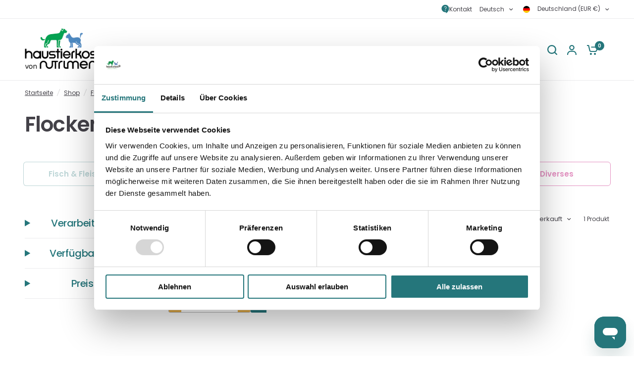

--- FILE ---
content_type: text/html; charset=utf-8
request_url: https://haustierkost.de/collections/bio-flocken
body_size: 57372
content:
<!doctype html><html class="no-js" lang="de" dir="ltr">
	  <head>
		<!-- ABlyft -->
		<script src="https://cdn.ablyft.com/s/52152772.js"></script>
		<!-- End ABlyft -->

		<!-- Cookiebot -->
			<script id="Cookiebot" src="https://consent.cookiebot.com/uc.js" data-cbid="83472ba4-b3c6-4fcf-956d-f43813ab9d2b" type="text/javascript"></script>
		<!-- End Cookiebot -->
        <!-- Event Listener for dataLayer Events from Custom Pixel. Don't move this down -->
        <script>
        function handleCustomPixelEvent(event) {
        if (event.data.event_name === "gtm_custom_pixel_event" && event.data.json) {
          window.dataLayer = window.dataLayer || [];  
          dataLayer.push(JSON.parse(event.data.json));    
        }
        }
        window.addEventListener('message', handleCustomPixelEvent); 
        </script>
        <script>var _listeners=[];EventTarget.prototype.addEventListenerBase=EventTarget.prototype.addEventListener,EventTarget.prototype.addEventListener=function(e,t,p){_listeners.push({target:this,type:e,listener:t}),this.addEventListenerBase(e,t,p)},EventTarget.prototype.removeEventListeners=function(e){for(var t=0;t!=_listeners.length;t++){var r=_listeners[t],n=r.target,s=r.type,i=r.listener;n==this&&s==e&&this.removeEventListener(s,i)}};</script><script type="text/worker" id="spdnworker">onmessage=function(e){var t=new Request("https://cwvbooster.kirklandapps.com/optimize/5293",{redirect:"follow"});fetch(t).then(e=>e.text()).then(e=>{postMessage(e)})};</script>
<script type="text/javascript">var spdnx=new Worker("data:text/javascript;base64,"+btoa(document.getElementById("spdnworker").textContent));spdnx.onmessage=function(t){var e=document.createElement("script");e.type="text/javascript",e.textContent=t.data,document.head.appendChild(e)},spdnx.postMessage("init");</script>
<script type="text/javascript" data-spdn="1">
const observer=new MutationObserver(mutations=>{mutations.forEach(({addedNodes})=>{addedNodes.forEach(node=>{

if (node.nodeType === 1 && node.tagName==='SCRIPT'&&node.innerHTML.includes('shopify-app-block') {
    // Skip optimization entirely for Influence Loyalty Widget

    return;
}
if(node.tagName==='SCRIPT'&&node.innerHTML.includes('asyncLoad')){node.type='text/spdnscript'}
if(node.nodeType===1&&node.tagName==='SCRIPT'&&node.innerHTML.includes('hotjar')){node.type='text/spdnscript'}
if(node.nodeType===1&&node.tagName==='SCRIPT'&&node.innerHTML.includes('xklaviyo')){node.type='text/spdnscript'}
if(node.nodeType===1&&node.tagName==='SCRIPT'&&node.innerHTML.includes('recaptcha')){node.type='text/spdnscript'}
if(node.nodeType===1&&node.tagName==='SCRIPT'&&node.src.includes('klaviyo')){node.type='text/spdnscript'}
if(node.nodeType===1&&node.tagName==='SCRIPT'&&node.src.includes('shop.app')){node.type='text/spdnscript'}
if(node.nodeType===1&&node.tagName==='SCRIPT'&&node.src.includes('judge.me')){node.type='text/spdnscript'}
if(node.nodeType===1&&node.tagName==='SCRIPT'&&node.innerHTML.includes('gorgias')){node.type='text/spdnscript'}
if(node.nodeType===1&&node.tagName==='SCRIPT'&&node.innerHTML.includes('facebook.net')){node.type='text/spdnscript'}
if(node.nodeType===1&&node.tagName==='SCRIPT'&&node.src.includes('gorgias')){node.type='text/spdnscript'}
if(node.nodeType===1&&node.tagName==='SCRIPT'&&node.src.includes('stripe')){node.type='text/spdnscript'}
if(node.nodeType===1&&node.tagName==='SCRIPT'&&node.src.includes('mem')){node.type='text/spdnscript'}
if(node.nodeType===1&&node.tagName==='SCRIPT'&&node.src.includes('privy')){node.type='text/spdnscript'}
if(node.nodeType===1&&node.tagName==='SCRIPT'&&node.src.includes('incart')){node.type='text/spdnscript'}
if(node.nodeType===1&&node.tagName==='SCRIPT'&&node.src.includes('webui')){node.type='text/spdnscript'}
 if(node.nodeType===1&&node.tagName==='SCRIPT'&&node.innerHTML.includes('gtag')){node.type='text/spdnscript'}
if(node.nodeType===1&&node.tagName==='SCRIPT'&&node.innerHTML.includes('tagmanager')){node.type='text/spdnscript'}
if(node.nodeType===1&&node.tagName==='SCRIPT'&&node.innerHTML.includes('gtm')){node.type='text/spdnscript'}
if(node.nodeType===1&&node.tagName==='SCRIPT'&&node.src.includes('googlet')){node.type='text/spdnscript'}
if(node.tagName==='SCRIPT'&&node.className=='analytics'){node.type='text/spdnscript'}  })})})
var ua = navigator.userAgent.toLowerCase();if ((ua.indexOf('chrome') > -1 || ua.indexOf('firefox') > -1) && window.location.href.indexOf("no-optimization") === -1 && window.location.href.indexOf("cart") === -1 ) {observer.observe(document.documentElement,{childList:true,subtree:true})}</script> 
        
        
		<!-- Google Tag Manager -->
		<script>
		  (function(w,d,s,l,i){w[l]=w[l]||[];w[l].push({'gtm.start':
		  new Date().getTime(),event:'gtm.js'});var f=d.getElementsByTagName(s)[0],
		  j=d.createElement(s),dl=l!='dataLayer'?'&l='+l:'';j.async=true;j.src=
		  'https://www.googletagmanager.com/gtm.js?id='+i+dl;f.parentNode.insertBefore(j,f);
		  })(window,document,'script','dataLayer','GTM-W3JT34W');
		</script>
		<!-- End Google Tag Manager -->

		<!-- Facebook Pixel Code -->
		<script data-cookieconsent="ignore">
			!function(f,b,e,v,n,t,s)
			{if(f.fbq)return;n=f.fbq=function(){n.callMethod?
			n.callMethod.apply(n,arguments):n.queue.push(arguments)};
			if(!f._fbq)f._fbq=n;n.push=n;n.loaded=!0;n.version='2.0';
			n.queue=[];t=b.createElement(e);t.async=!0;
			t.src=v;s=b.getElementsByTagName(e)[0];
			s.parentNode.insertBefore(t,s)}(window, document, 'script',
			'https://connect.facebook.net/en_US/fbevents.js');
			fbq('consent', 'revoke');
			fbq('init', '1114409008626278');
			fbq('track', 'PageView');
			window.addEventListener('CookiebotOnConsentReady',function(e){
			fbq('consent',Cookiebot.consent.marketing?'grant':'revoke')},!1)
		</script>
		<!-- End Facebook Pixel Code -->
		
		<!-- Start of tncg Zendesk Widget script --> <script id="ze-snippet" src="https://static.zdassets.com/ekr/snippet.js?key=6a332479-3fab-4042-b4cd-f4150d47a51b"> </script> <!-- End of tncg Zendesk Widget script -->

		<meta charset="utf-8">
		<meta http-equiv="X-UA-Compatible" content="IE=edge,chrome=1">
		<meta name="viewport" content="width=device-width, initial-scale=1, maximum-scale=5, viewport-fit=cover">
		<meta name="theme-color" content="#ffffff">
		<link rel="canonical" href="https://haustierkost.de/collections/bio-flocken">
		<link rel="preconnect" href="https://cdn.shopify.com" crossorigin>
	
		<link rel="preload" as="style" href="//haustierkost.de/cdn/shop/t/2/assets/app.css?v=31668424100524492301768922881">
<link rel="preload" as="style" href="//haustierkost.de/cdn/shop/t/2/assets/product-grid.css?v=24659108984761521061753787955">

<link rel="preload" as="image" href="//haustierkost.de/cdn/shop/files/4960_BIO_Hagebuttenschalenpulver_pack_glas_20x20_crop_center.jpg?v=1751977384" imagesrcset="//haustierkost.de/cdn/shop/files/4960_BIO_Hagebuttenschalenpulver_pack_glas_375x375_crop_center.jpg?v=1751977384 375w,//haustierkost.de/cdn/shop/files/4960_BIO_Hagebuttenschalenpulver_pack_glas_1080x1080_crop_center.jpg?v=1751977384 1080w" imagesizes="auto">


<link rel="preload" as="script" href="//haustierkost.de/cdn/shop/t/2/assets/animations.min.js?v=147813703405119417831711015565">

<link rel="preload" as="script" href="//haustierkost.de/cdn/shop/t/2/assets/header.js?v=16361350924787018071743094599">
<link rel="preload" as="script" href="//haustierkost.de/cdn/shop/t/2/assets/vendor.min.js?v=13569931493010679481711015571">
<link rel="preload" as="script" href="//haustierkost.de/cdn/shop/t/2/assets/app.js?v=35607211591906928951764068463">

<script>
window.lazySizesConfig = window.lazySizesConfig || {};
window.lazySizesConfig.expand = 250;
window.lazySizesConfig.loadMode = 1;
window.lazySizesConfig.loadHidden = false;
</script>

	
		<link rel="icon" type="image/png" href="//haustierkost.de/cdn/shop/files/HTK_Favicon.jpg?crop=center&height=32&v=1719482371&width=32">
	
		<title>
		  
			BIO-Katzenflocken online bestellen &ndash; haustierkost.de®
		  
		</title>
		
		
		  <meta name="description" content="">
		
		
<link rel="preconnect" href="https://fonts.shopifycdn.com" crossorigin>


<meta property="og:site_name" content="haustierkost.de®">
<meta property="og:url" content="https://haustierkost.de/collections/bio-flocken">
<meta property="og:title" content="BIO-Katzenflocken online bestellen">
<meta property="og:type" content="product.group">
<meta property="og:description" content="BIO-Katzenflocken von Haustierkost sind DE-ÖKO-zertifiziert und beinhalten damit ausschließlich natürliche Zutaten. Das heißt, dass bei der Herstellung unserer BIO-Katzenflocken auf den Zusatz von Zucker, Geschmacksverstärker, Aroma-, Lock-, Farb- und Konservierungsstoffe vollkommen verzichtet wird. Das enthaltene Obst und Gemüse für Katzen wird schonend luftgetrocknet, wodurch die natürlichen Vitamine und Mineralien bestmöglich erhalten bleiben. Katzenflocken mit BIO-Zertifizierung Katzenflocken in BIO-Qualität finden Sie in unserem BARF-Shop in einer umfangreichen Auswahl, die keine Wünsche offenlässt und für jeden Geschmack das richtige bietet. Schließlich sollen unsere BIO-Katzenflocken neben ihrem Extra an Vitaminen und Mineralien auch für geschmackliche Abwechslung im Futternapf Ihres Tieres sorgen. BIO-Katzenflocken besitzen zudem viele Ballaststoffe und Pflanzenfasern, die sich förderlich auf die Verdauung Ihres Haustieres auswirken können. Entscheiden Sie sich für die praktische Katzenflocken-BIO-Mischung, die sich aus verschiedenen Obst- und Gemüsesorten zusammensetzt und auf diese Weise für ein ausgeglichenes Nährstoffverhältnis beim BARFEN Ihrer Katze sorgt. BIO-Katzenflocken beim BARFEN Ihrer Samtpfote BIO-Katzenflocken erfüllen im BARF Ihrer Katze die Funktion der pflanzlichen Komponente, den auch die kleinen Tiger für eine artgerechte und bedarfsdeckende Ernährung zu einem kleinen Anteil benötigen. Dank unserer getrockneten Katzenflocken mit BIO-Inhaltsstoffen lässt sich dies für Herrchen und Frauchen ganz einfach umsetzen. Lassen Sie dafür – je nach Sorte – die BIO-Katzenflocken einfach zwischen zehn bis dreißig Minuten in warmen Wasser quellen und mischen Sie diese schließlich dem BARF-Katzenfutter bei."><meta property="og:image" content="http://haustierkost.de/cdn/shop/files/HTK_by_Nutriment_09921d69-d945-49de-960c-6f587a643faa.png?v=1756712147">
  <meta property="og:image:secure_url" content="https://haustierkost.de/cdn/shop/files/HTK_by_Nutriment_09921d69-d945-49de-960c-6f587a643faa.png?v=1756712147">
  <meta property="og:image:width" content="1846">
  <meta property="og:image:height" content="887"><meta name="twitter:card" content="summary_large_image">
<meta name="twitter:title" content="BIO-Katzenflocken online bestellen">
<meta name="twitter:description" content="BIO-Katzenflocken von Haustierkost sind DE-ÖKO-zertifiziert und beinhalten damit ausschließlich natürliche Zutaten. Das heißt, dass bei der Herstellung unserer BIO-Katzenflocken auf den Zusatz von Zucker, Geschmacksverstärker, Aroma-, Lock-, Farb- und Konservierungsstoffe vollkommen verzichtet wird. Das enthaltene Obst und Gemüse für Katzen wird schonend luftgetrocknet, wodurch die natürlichen Vitamine und Mineralien bestmöglich erhalten bleiben. Katzenflocken mit BIO-Zertifizierung Katzenflocken in BIO-Qualität finden Sie in unserem BARF-Shop in einer umfangreichen Auswahl, die keine Wünsche offenlässt und für jeden Geschmack das richtige bietet. Schließlich sollen unsere BIO-Katzenflocken neben ihrem Extra an Vitaminen und Mineralien auch für geschmackliche Abwechslung im Futternapf Ihres Tieres sorgen. BIO-Katzenflocken besitzen zudem viele Ballaststoffe und Pflanzenfasern, die sich förderlich auf die Verdauung Ihres Haustieres auswirken können. Entscheiden Sie sich für die praktische Katzenflocken-BIO-Mischung, die sich aus verschiedenen Obst- und Gemüsesorten zusammensetzt und auf diese Weise für ein ausgeglichenes Nährstoffverhältnis beim BARFEN Ihrer Katze sorgt. BIO-Katzenflocken beim BARFEN Ihrer Samtpfote BIO-Katzenflocken erfüllen im BARF Ihrer Katze die Funktion der pflanzlichen Komponente, den auch die kleinen Tiger für eine artgerechte und bedarfsdeckende Ernährung zu einem kleinen Anteil benötigen. Dank unserer getrockneten Katzenflocken mit BIO-Inhaltsstoffen lässt sich dies für Herrchen und Frauchen ganz einfach umsetzen. Lassen Sie dafür – je nach Sorte – die BIO-Katzenflocken einfach zwischen zehn bis dreißig Minuten in warmen Wasser quellen und mischen Sie diese schließlich dem BARF-Katzenfutter bei.">

		<link href="//haustierkost.de/cdn/shop/t/2/assets/app.css?v=31668424100524492301768922881" rel="stylesheet" type="text/css" media="all" />
		<link href="//haustierkost.de/cdn/shop/t/2/assets/product-grid.css?v=24659108984761521061753787955" rel="stylesheet" type="text/css" media="all" />
		<style data-shopify>
	@font-face {
  font-family: Poppins;
  font-weight: 400;
  font-style: normal;
  font-display: swap;
  src: url("//haustierkost.de/cdn/fonts/poppins/poppins_n4.0ba78fa5af9b0e1a374041b3ceaadf0a43b41362.woff2") format("woff2"),
       url("//haustierkost.de/cdn/fonts/poppins/poppins_n4.214741a72ff2596839fc9760ee7a770386cf16ca.woff") format("woff");
}

@font-face {
  font-family: Poppins;
  font-weight: 500;
  font-style: normal;
  font-display: swap;
  src: url("//haustierkost.de/cdn/fonts/poppins/poppins_n5.ad5b4b72b59a00358afc706450c864c3c8323842.woff2") format("woff2"),
       url("//haustierkost.de/cdn/fonts/poppins/poppins_n5.33757fdf985af2d24b32fcd84c9a09224d4b2c39.woff") format("woff");
}

@font-face {
  font-family: Poppins;
  font-weight: 700;
  font-style: normal;
  font-display: swap;
  src: url("//haustierkost.de/cdn/fonts/poppins/poppins_n7.56758dcf284489feb014a026f3727f2f20a54626.woff2") format("woff2"),
       url("//haustierkost.de/cdn/fonts/poppins/poppins_n7.f34f55d9b3d3205d2cd6f64955ff4b36f0cfd8da.woff") format("woff");
}

@font-face {
  font-family: Poppins;
  font-weight: 300;
  font-style: normal;
  font-display: swap;
  src: url("//haustierkost.de/cdn/fonts/poppins/poppins_n3.05f58335c3209cce17da4f1f1ab324ebe2982441.woff2") format("woff2"),
       url("//haustierkost.de/cdn/fonts/poppins/poppins_n3.6971368e1f131d2c8ff8e3a44a36b577fdda3ff5.woff") format("woff");
}

@font-face {
  font-family: Poppins;
  font-weight: 400;
  font-style: normal;
  font-display: swap;
  src: url("//haustierkost.de/cdn/fonts/poppins/poppins_n4.0ba78fa5af9b0e1a374041b3ceaadf0a43b41362.woff2") format("woff2"),
       url("//haustierkost.de/cdn/fonts/poppins/poppins_n4.214741a72ff2596839fc9760ee7a770386cf16ca.woff") format("woff");
}

@font-face {
  font-family: Poppins;
  font-weight: 600;
  font-style: normal;
  font-display: swap;
  src: url("//haustierkost.de/cdn/fonts/poppins/poppins_n6.aa29d4918bc243723d56b59572e18228ed0786f6.woff2") format("woff2"),
       url("//haustierkost.de/cdn/fonts/poppins/poppins_n6.5f815d845fe073750885d5b7e619ee00e8111208.woff") format("woff");
}

@font-face {
  font-family: Poppins;
  font-weight: 400;
  font-style: italic;
  font-display: swap;
  src: url("//haustierkost.de/cdn/fonts/poppins/poppins_i4.846ad1e22474f856bd6b81ba4585a60799a9f5d2.woff2") format("woff2"),
       url("//haustierkost.de/cdn/fonts/poppins/poppins_i4.56b43284e8b52fc64c1fd271f289a39e8477e9ec.woff") format("woff");
}

@font-face {
  font-family: Poppins;
  font-weight: 600;
  font-style: italic;
  font-display: swap;
  src: url("//haustierkost.de/cdn/fonts/poppins/poppins_i6.bb8044d6203f492888d626dafda3c2999253e8e9.woff2") format("woff2"),
       url("//haustierkost.de/cdn/fonts/poppins/poppins_i6.e233dec1a61b1e7dead9f920159eda42280a02c3.woff") format("woff");
}


		@font-face {
  font-family: Poppins;
  font-weight: 600;
  font-style: normal;
  font-display: swap;
  src: url("//haustierkost.de/cdn/fonts/poppins/poppins_n6.aa29d4918bc243723d56b59572e18228ed0786f6.woff2") format("woff2"),
       url("//haustierkost.de/cdn/fonts/poppins/poppins_n6.5f815d845fe073750885d5b7e619ee00e8111208.woff") format("woff");
}

@font-face {
  font-family: Poppins;
  font-weight: 400;
  font-style: normal;
  font-display: swap;
  src: url("//haustierkost.de/cdn/fonts/poppins/poppins_n4.0ba78fa5af9b0e1a374041b3ceaadf0a43b41362.woff2") format("woff2"),
       url("//haustierkost.de/cdn/fonts/poppins/poppins_n4.214741a72ff2596839fc9760ee7a770386cf16ca.woff") format("woff");
}

h1,h2,h3,h4,h5,h6,
	.h1,.h2,.h3,.h4,.h5,.h6,
	.logolink.text-logo,
	.heading-font,
	.h1-xlarge,
	.h1-large,
	blockquote p,
	blockquote span,
	.customer-addresses .my-address .address-index {
		font-style: normal;
		font-weight: 600;
		font-family: Poppins, sans-serif;
	}
	body,
	.body-font,
	.thb-product-detail .product-title {
		font-style: normal;
		font-weight: 400;
		font-family: Poppins, sans-serif;
	}
	:root {

		--font-body-scale: 1.0;
		--font-body-line-height-scale: 1.0;
		--font-body-letter-spacing: 0.0em;
		--font-announcement-scale: 1.0;
		--font-body-medium-weight: 500;
    --font-body-bold-weight: 600;
		--font-heading-scale: 1.0;
		--font-heading-line-height-scale: 1.0;
		--font-heading-letter-spacing: -0.02em;
		--font-navigation-scale: 1.0;
		--font-product-price-scale: 1.4;
		--font-product-title-scale: 1.0;
		--font-product-title-line-height-scale: 1.0;
		--button-letter-spacing: 0.0em;

		--block-border-radius: 6px;
		--button-border-radius: 6px;
		--input-border-radius: 6px;

		--bg-body: #ffffff;
		--bg-body-rgb: 255,255,255;
		--bg-body-darken: #f7f7f7;
		--payment-terms-background-color: #ffffff;
		
		--color-body: #444249;
		--color-body-rgb: 68,66,73;
		--color-heading: #444249;
		--color-heading-rgb: 68,66,73;

		--color-accent: #25767b;
		--color-accent-hover: #1d5c60;
		--color-accent-rgb: 37,118,123;
		--color-border: #ebebed;
		--color-form-border: #e6e6e6;
		--color-overlay-rgb: 159,163,167;--color-drawer-bg: #ffffff;
			--color-drawer-bg-rgb: 255,255,255;--color-announcement-bar-text: #ffffff;--color-announcement-bar-bg: #8a1538;--color-secondary-menu-text: #444249;--color-secondary-menu-bg: #ffffff;--color-header-bg: #ffffff;
			--color-header-bg-rgb: 255,255,255;--color-header-text: #444249;
			--color-header-text-rgb: 68,66,73;--color-header-links: #444249;--color-header-links-hover: #25767b;--color-header-icons: #25767b;--color-header-border: #E2E2E2;/* Button Styling */--primary-button-background: #25767B;
			--primary-button-background-hover: #4C959A;--primary-button-label: #ffffff;--primary-button-active-background: #16585C;--primary-button-disabled-background: #BDCBCC;--primary-button-loading-background: #97C8CB;--tertiary-box-shadow: 0px 0px 10px rgba(37,118,123, 35%);--color-price: #444249;
			--color-price-rgb: 68,66,73;--color-price-discounted: #444249;--color-star: #25767b;--color-inventory-instock: #25767b;--color-inventory-lowstock: #c83c3f;--section-spacing-mobile: 50px;
		--section-spacing-desktop: 50px;--color-product-card-bg: rgba(0,0,0,0);--color-article-card-bg: #ffffff;--color-badge-text: #ffffff;--color-badge-sold-out: #6d6b6b;--color-badge-sale: #f25555;--color-badge-preorder: #666666;--badge-corner-radius: 6px;--color-footer-heading: #FFFFFF;
			--color-footer-heading-rgb: 255,255,255;--color-footer-text: #ffffff;
			--color-footer-text-rgb: 255,255,255;--color-footer-link: #ffffff;--color-footer-link-hover: #ffffff;--color-footer-border: #25767b;
			--color-footer-border-rgb: 37,118,123;--color-footer-bg: #25767b;--danger-button-background: #C83C3F;
		--danger-button-background-hover: #DF7477;
		--danger-button-active-background: #631D1F;
		--danger-button-disabled-background: #D7CECE;
		--danger-button-loading-background: #E9B1B2;
	}
</style>

		<link href="//haustierkost.de/cdn/shop/t/2/assets/helper.css?v=119489579385378163871713959385" rel="stylesheet" type="text/css" media="all" />

		
		
			<style>
			  @media screen and (max-width: 767px) {
				quick-view {
				  display: none!important;
				}
			  }
			</style>
		
		
		<script>
			window.theme = window.theme || {};
			theme = {
				settings: {
					money_with_currency_format:"€{{amount_with_comma_separator}}",
					cart_drawer:true},
				routes: {
					root_url: '/',
					cart_url: '/cart',
					cart_add_url: '/cart/add',
					search_url: '/search',
					cart_change_url: '/cart/change',
					cart_update_url: '/cart/update',
					predictive_search_url: '/search/suggest',
				},
				variantStrings: {
			addToCart: `In den Warenkorb`,
			soldOut: `Bald zurück`,
			unavailable: `Nicht verfügbar`,
			preOrder: `Vorbestellen`,
		  },
				strings: {
					requiresTerms: `Bitte stimme vor dem Checkout unseren allgemeinen Geschäftsbedingungen zu.`,
				}
			};
		</script>
	
		

	
		<script>window.performance && window.performance.mark && window.performance.mark('shopify.content_for_header.start');</script><meta name="facebook-domain-verification" content="jt7jdwd6dam07kpzi23r4c78kcbr2z">
<meta id="shopify-digital-wallet" name="shopify-digital-wallet" content="/82678153530/digital_wallets/dialog">
<meta name="shopify-checkout-api-token" content="5f4e72937c290fbb13e146cde9f47116">
<meta id="in-context-paypal-metadata" data-shop-id="82678153530" data-venmo-supported="false" data-environment="production" data-locale="de_DE" data-paypal-v4="true" data-currency="EUR">
<link rel="alternate" type="application/atom+xml" title="Feed" href="/collections/bio-flocken.atom" />
<link rel="alternate" hreflang="x-default" href="https://haustierkost.de/collections/bio-flocken">
<link rel="alternate" hreflang="en-BE" href="https://haustierkost.de/en-eu/collections/bio-flocken">
<link rel="alternate" hreflang="de-BE" href="https://haustierkost.de/de-eu/collections/bio-flocken">
<link rel="alternate" hreflang="en-DK" href="https://haustierkost.de/en-eu/collections/bio-flocken">
<link rel="alternate" hreflang="de-DK" href="https://haustierkost.de/de-eu/collections/bio-flocken">
<link rel="alternate" hreflang="en-FR" href="https://haustierkost.de/en-eu/collections/bio-flocken">
<link rel="alternate" hreflang="de-FR" href="https://haustierkost.de/de-eu/collections/bio-flocken">
<link rel="alternate" hreflang="en-IT" href="https://haustierkost.de/en-eu/collections/bio-flocken">
<link rel="alternate" hreflang="de-IT" href="https://haustierkost.de/de-eu/collections/bio-flocken">
<link rel="alternate" hreflang="en-PL" href="https://haustierkost.de/en-eu/collections/bio-flocken">
<link rel="alternate" hreflang="de-PL" href="https://haustierkost.de/de-eu/collections/bio-flocken">
<link rel="alternate" hreflang="en-ES" href="https://haustierkost.de/en-eu/collections/bio-flocken">
<link rel="alternate" hreflang="de-ES" href="https://haustierkost.de/de-eu/collections/bio-flocken">
<link rel="alternate" hreflang="en-SE" href="https://haustierkost.de/en-eu/collections/bio-flocken">
<link rel="alternate" hreflang="de-SE" href="https://haustierkost.de/de-eu/collections/bio-flocken">
<link rel="alternate" hreflang="en-NO" href="https://haustierkost.de/en-eu/collections/bio-flocken">
<link rel="alternate" hreflang="de-NO" href="https://haustierkost.de/de-eu/collections/bio-flocken">
<link rel="alternate" hreflang="de-DE" href="https://haustierkost.de/collections/bio-flocken">
<link rel="alternate" hreflang="en-DE" href="https://haustierkost.de/en/collections/bio-flocken">
<link rel="alternate" type="application/json+oembed" href="https://haustierkost.de/collections/bio-flocken.oembed">
<script async="async" src="/checkouts/internal/preloads.js?locale=de-DE"></script>
<script id="apple-pay-shop-capabilities" type="application/json">{"shopId":82678153530,"countryCode":"DE","currencyCode":"EUR","merchantCapabilities":["supports3DS"],"merchantId":"gid:\/\/shopify\/Shop\/82678153530","merchantName":"haustierkost.de®","requiredBillingContactFields":["postalAddress","email"],"requiredShippingContactFields":["postalAddress","email"],"shippingType":"shipping","supportedNetworks":["visa","maestro","masterCard","amex"],"total":{"type":"pending","label":"haustierkost.de®","amount":"1.00"},"shopifyPaymentsEnabled":true,"supportsSubscriptions":true}</script>
<script id="shopify-features" type="application/json">{"accessToken":"5f4e72937c290fbb13e146cde9f47116","betas":["rich-media-storefront-analytics"],"domain":"haustierkost.de","predictiveSearch":true,"shopId":82678153530,"locale":"de"}</script>
<script>var Shopify = Shopify || {};
Shopify.shop = "haustierkost.myshopify.com";
Shopify.locale = "de";
Shopify.currency = {"active":"EUR","rate":"1.0"};
Shopify.country = "DE";
Shopify.theme = {"name":"haustierkost.de-D2C\/main","id":166921994554,"schema_name":"Vision","schema_version":"2.6.0","theme_store_id":null,"role":"main"};
Shopify.theme.handle = "null";
Shopify.theme.style = {"id":null,"handle":null};
Shopify.cdnHost = "haustierkost.de/cdn";
Shopify.routes = Shopify.routes || {};
Shopify.routes.root = "/";</script>
<script type="module">!function(o){(o.Shopify=o.Shopify||{}).modules=!0}(window);</script>
<script>!function(o){function n(){var o=[];function n(){o.push(Array.prototype.slice.apply(arguments))}return n.q=o,n}var t=o.Shopify=o.Shopify||{};t.loadFeatures=n(),t.autoloadFeatures=n()}(window);</script>
<script id="shop-js-analytics" type="application/json">{"pageType":"collection"}</script>
<script defer="defer" async type="module" src="//haustierkost.de/cdn/shopifycloud/shop-js/modules/v2/client.init-shop-cart-sync_kxAhZfSm.de.esm.js"></script>
<script defer="defer" async type="module" src="//haustierkost.de/cdn/shopifycloud/shop-js/modules/v2/chunk.common_5BMd6ono.esm.js"></script>
<script type="module">
  await import("//haustierkost.de/cdn/shopifycloud/shop-js/modules/v2/client.init-shop-cart-sync_kxAhZfSm.de.esm.js");
await import("//haustierkost.de/cdn/shopifycloud/shop-js/modules/v2/chunk.common_5BMd6ono.esm.js");

  window.Shopify.SignInWithShop?.initShopCartSync?.({"fedCMEnabled":true,"windoidEnabled":true});

</script>
<script>(function() {
  var isLoaded = false;
  function asyncLoad() {
    if (isLoaded) return;
    isLoaded = true;
    var urls = ["https:\/\/cdn-app.sealsubscriptions.com\/shopify\/public\/js\/sealsubscriptions.js?shop=haustierkost.myshopify.com","https:\/\/cdn-app.cart-bot.net\/public\/js\/append.js?shop=haustierkost.myshopify.com","https:\/\/widget.trustpilot.com\/bootstrap\/v5\/tp.widget.sync.bootstrap.min.js?shop=haustierkost.myshopify.com","https:\/\/ecommplugins-scripts.trustpilot.com\/v2.1\/js\/header.min.js?settings=eyJrZXkiOiJnZzNPdTJ3S1A1YkhHZmN2IiwicyI6InNrdSJ9\u0026v=2.5\u0026shop=haustierkost.myshopify.com","https:\/\/ecommplugins-trustboxsettings.trustpilot.com\/haustierkost.myshopify.com.js?settings=1749938073691\u0026shop=haustierkost.myshopify.com","https:\/\/dr4qe3ddw9y32.cloudfront.net\/awin-shopify-integration-code.js?aid=106515\u0026v=shopifyApp_5.2.5\u0026ts=1767781487470\u0026shop=haustierkost.myshopify.com","https:\/\/ecommplugins-scripts.trustpilot.com\/v2.1\/js\/success.min.js?settings=eyJrZXkiOiJnZzNPdTJ3S1A1YkhHZmN2IiwicyI6InNrdSIsInQiOlsib3JkZXJzL2Z1bGZpbGxlZCJdLCJ2IjoiIiwiYSI6IiJ9\u0026shop=haustierkost.myshopify.com"];
    for (var i = 0; i < urls.length; i++) {
      var s = document.createElement('script');
      s.type = 'text/javascript';
      s.async = true;
      s.src = urls[i];
      var x = document.getElementsByTagName('script')[0];
      x.parentNode.insertBefore(s, x);
    }
  };
  if(window.attachEvent) {
    window.attachEvent('onload', asyncLoad);
  } else {
    window.addEventListener('load', asyncLoad, false);
  }
})();</script>
<script id="__st">var __st={"a":82678153530,"offset":3600,"reqid":"3f33e6f6-3ed8-46cd-9645-3fb53f9dc410-1769014472","pageurl":"haustierkost.de\/collections\/bio-flocken","u":"dc6fec74ae39","p":"collection","rtyp":"collection","rid":478373183802};</script>
<script>window.ShopifyPaypalV4VisibilityTracking = true;</script>
<script id="form-persister">!function(){'use strict';const t='contact',e='new_comment',n=[[t,t],['blogs',e],['comments',e],[t,'customer']],o='password',r='form_key',c=['recaptcha-v3-token','g-recaptcha-response','h-captcha-response',o],s=()=>{try{return window.sessionStorage}catch{return}},i='__shopify_v',u=t=>t.elements[r],a=function(){const t=[...n].map((([t,e])=>`form[action*='/${t}']:not([data-nocaptcha='true']) input[name='form_type'][value='${e}']`)).join(',');var e;return e=t,()=>e?[...document.querySelectorAll(e)].map((t=>t.form)):[]}();function m(t){const e=u(t);a().includes(t)&&(!e||!e.value)&&function(t){try{if(!s())return;!function(t){const e=s();if(!e)return;const n=u(t);if(!n)return;const o=n.value;o&&e.removeItem(o)}(t);const e=Array.from(Array(32),(()=>Math.random().toString(36)[2])).join('');!function(t,e){u(t)||t.append(Object.assign(document.createElement('input'),{type:'hidden',name:r})),t.elements[r].value=e}(t,e),function(t,e){const n=s();if(!n)return;const r=[...t.querySelectorAll(`input[type='${o}']`)].map((({name:t})=>t)),u=[...c,...r],a={};for(const[o,c]of new FormData(t).entries())u.includes(o)||(a[o]=c);n.setItem(e,JSON.stringify({[i]:1,action:t.action,data:a}))}(t,e)}catch(e){console.error('failed to persist form',e)}}(t)}const f=t=>{if('true'===t.dataset.persistBound)return;const e=function(t,e){const n=function(t){return'function'==typeof t.submit?t.submit:HTMLFormElement.prototype.submit}(t).bind(t);return function(){let t;return()=>{t||(t=!0,(()=>{try{e(),n()}catch(t){(t=>{console.error('form submit failed',t)})(t)}})(),setTimeout((()=>t=!1),250))}}()}(t,(()=>{m(t)}));!function(t,e){if('function'==typeof t.submit&&'function'==typeof e)try{t.submit=e}catch{}}(t,e),t.addEventListener('submit',(t=>{t.preventDefault(),e()})),t.dataset.persistBound='true'};!function(){function t(t){const e=(t=>{const e=t.target;return e instanceof HTMLFormElement?e:e&&e.form})(t);e&&m(e)}document.addEventListener('submit',t),document.addEventListener('DOMContentLoaded',(()=>{const e=a();for(const t of e)f(t);var n;n=document.body,new window.MutationObserver((t=>{for(const e of t)if('childList'===e.type&&e.addedNodes.length)for(const t of e.addedNodes)1===t.nodeType&&'FORM'===t.tagName&&a().includes(t)&&f(t)})).observe(n,{childList:!0,subtree:!0,attributes:!1}),document.removeEventListener('submit',t)}))}()}();</script>
<script integrity="sha256-4kQ18oKyAcykRKYeNunJcIwy7WH5gtpwJnB7kiuLZ1E=" data-source-attribution="shopify.loadfeatures" defer="defer" src="//haustierkost.de/cdn/shopifycloud/storefront/assets/storefront/load_feature-a0a9edcb.js" crossorigin="anonymous"></script>
<script data-source-attribution="shopify.dynamic_checkout.dynamic.init">var Shopify=Shopify||{};Shopify.PaymentButton=Shopify.PaymentButton||{isStorefrontPortableWallets:!0,init:function(){window.Shopify.PaymentButton.init=function(){};var t=document.createElement("script");t.src="https://haustierkost.de/cdn/shopifycloud/portable-wallets/latest/portable-wallets.de.js",t.type="module",document.head.appendChild(t)}};
</script>
<script data-source-attribution="shopify.dynamic_checkout.buyer_consent">
  function portableWalletsHideBuyerConsent(e){var t=document.getElementById("shopify-buyer-consent"),n=document.getElementById("shopify-subscription-policy-button");t&&n&&(t.classList.add("hidden"),t.setAttribute("aria-hidden","true"),n.removeEventListener("click",e))}function portableWalletsShowBuyerConsent(e){var t=document.getElementById("shopify-buyer-consent"),n=document.getElementById("shopify-subscription-policy-button");t&&n&&(t.classList.remove("hidden"),t.removeAttribute("aria-hidden"),n.addEventListener("click",e))}window.Shopify?.PaymentButton&&(window.Shopify.PaymentButton.hideBuyerConsent=portableWalletsHideBuyerConsent,window.Shopify.PaymentButton.showBuyerConsent=portableWalletsShowBuyerConsent);
</script>
<script data-source-attribution="shopify.dynamic_checkout.cart.bootstrap">document.addEventListener("DOMContentLoaded",(function(){function t(){return document.querySelector("shopify-accelerated-checkout-cart, shopify-accelerated-checkout")}if(t())Shopify.PaymentButton.init();else{new MutationObserver((function(e,n){t()&&(Shopify.PaymentButton.init(),n.disconnect())})).observe(document.body,{childList:!0,subtree:!0})}}));
</script>
<link id="shopify-accelerated-checkout-styles" rel="stylesheet" media="screen" href="https://haustierkost.de/cdn/shopifycloud/portable-wallets/latest/accelerated-checkout-backwards-compat.css" crossorigin="anonymous">
<style id="shopify-accelerated-checkout-cart">
        #shopify-buyer-consent {
  margin-top: 1em;
  display: inline-block;
  width: 100%;
}

#shopify-buyer-consent.hidden {
  display: none;
}

#shopify-subscription-policy-button {
  background: none;
  border: none;
  padding: 0;
  text-decoration: underline;
  font-size: inherit;
  cursor: pointer;
}

#shopify-subscription-policy-button::before {
  box-shadow: none;
}

      </style>

<script>window.performance && window.performance.mark && window.performance.mark('shopify.content_for_header.end');</script>
		<script>
    function feedback() {
      const p = window.Shopify.customerPrivacy;
      console.log(`Tracking ${p.userCanBeTracked() ? "en" : "dis"}abled`);
    }
    window.Shopify.loadFeatures(
      [
        {
          name: "consent-tracking-api",
          version: "0.1",
        },
      ],
      function (error) {
        if (error) throw error;
        if ("Cookiebot" in window)
          window.Shopify.customerPrivacy.setTrackingConsent({
            "analytics": false,
            "marketing": false,
            "preferences": false,
            "sale_of_data": false,
          }, () => console.log("Awaiting consent")
        );
      }
    );
    
    window.addEventListener("CookiebotOnConsentReady", function () {
      const C = Cookiebot.consent,
          existConsentShopify = setInterval(function () {
            if (window.Shopify.customerPrivacy) {
              clearInterval(existConsentShopify);
              window.Shopify.customerPrivacy.setTrackingConsent({
                "analytics": C["statistics"],
                "marketing": C["marketing"],
                "preferences": C["preferences"],
                "sale_of_data": C["marketing"],
              }, () => console.log("Consent captured"))
            }
          }, 100);
    });
</script>
		<!-- Header hook for plugins -->
		
		
	
		
		
	<script>document.documentElement.className = document.documentElement.className.replace('no-js', 'js');</script>

	<!-- Emarsys JavaScript API -->
	
	<script type="text/javascript">
		var ScarabQueue = ScarabQueue || [];
		(function(id) {
		  if (document.getElementById(id)) return;
		  var js = document.createElement('script'); js.id = id;
		  js.src = '//cdn.scarabresearch.com/js/12CD36D662E3139E/scarab-v2.js';
		  var fs = document.getElementsByTagName('script')[0];
		  fs.parentNode.insertBefore(js, fs);
		})('scarab-js-api');
	</script>

	
	 
<script>
// get cart for emarsys

document.addEventListener('DOMContentLoaded', () => {
	fetch('/cart.js')  .then(response => response.json())
	.then(data => {
	  
	  let emarsysTrackingArray = [];
	  for (let i = 0; i < data.items.length; i++) {
		const cartItem = data.items[i];
		emarsysTrackingArray.push({item: cartItem.sku, price: cartItem.final_line_price /1000, quantity: cartItem.quantity})
	  }ScarabQueue.push(['cart', emarsysTrackingArray]);
	  ScarabQueue.push(['go']);
	}
  ); 
  
  });
	</script>
	

<script type="text/javascript">
    (function(c,l,a,r,i,t,y){
        c[a]=c[a]||function(){(c[a].q=c[a].q||[]).push(arguments)};
        t=l.createElement(r);t.async=1;t.src="https://www.clarity.ms/tag/"+i;
        y=l.getElementsByTagName(r)[0];y.parentNode.insertBefore(t,y);
    })(window, document, "clarity", "script", "n9oqhmahba");
</script>

<script>
window['ablyft'] = window['ablyft'] || [];
window['ablyft'].push({
    eventType: 'revenue',
    eventName: 'revenue',
    eventValue: 0 //Value as Integer (i.e. 123) or Float (i.e. 123.45)
});
</script>

<script src="//haustierkost.de/cdn/shop/t/2/assets/chat-visibility-controller.js?v=146391802839900126291740410640" type="text/javascript"></script>
<!-- BEGIN app block: shopify://apps/storeseo/blocks/store_seo_meta/64b24496-16f9-4afc-a800-84e6acc4a36c --><!-- BEGIN app snippet: google_site_verification_meta -->
  <meta name="google-site-verification" content="wYFC6XVyxj3TSCu-Sb22MNvaGyLLGZ9cbFuPpDc5BAY" />
<!-- END app snippet --><!-- BEGIN app snippet: no_follow_no_index --><!-- END app snippet --><!-- BEGIN app snippet: social_media_preview --><!-- END app snippet --><!-- BEGIN app snippet: canonical_url --><!-- END app snippet --><!-- BEGIN app snippet: redirect_out_of_stock --><!-- END app snippet --><!-- BEGIN app snippet: local_seo --><!-- END app snippet --><!-- BEGIN app snippet: local_seo_breadcrumb -->
  
  
    <script
      type="application/ld+json"
      injected-by-storeseo="true"
    >
      {
        "@context": "https://schema.org",
        "@type": "BreadcrumbList",
        "itemListElement": [{
          "@type": "ListItem",
          "position": 1,
          "name": "Home",
          "item": "https:\/\/haustierkost.de"
        }
        
        ,{
          "@type": "ListItem",
          "position": 2,
          "name": "BIO-Katzenflocken online bestellen"
        }
        
        ]
      }
    </script>
  

<!-- END app snippet --><!-- BEGIN app snippet: local_seo_collection -->
  
    

    
      <script
        type="application/ld+json"
        injected-by-storeseo="true"
      >
        {
          "@context": "https://schema.org",
          "@type": "ItemList",
          "itemListElement": [
            
            {
              "@type": "ListItem",
              "position": 1,
              "url": "https:\/\/haustierkost.de\/products\/haustierkost-de-bio-hagebuttenschalenpulver-de-oko-001-1"
            }
          ]
        }
      </script>
    
  

<!-- END app snippet --><!-- BEGIN app snippet: local_seo_blogs -->
<!-- END app snippet --><!-- BEGIN app snippet: local_seo_product --><!-- END app snippet --><!-- BEGIN app snippet: local_seo_product_faqs --><!-- END app snippet --><!-- BEGIN app snippet: local_seo_article --><!-- END app snippet --><!-- BEGIN app snippet: local_seo_organization -->
<!-- END app snippet --><!-- BEGIN app snippet: local_seo_local_business --><!-- END app snippet -->


<!-- END app block --><!-- BEGIN app block: shopify://apps/casper-cart-sync/blocks/cross-device-cart/3e8e9213-3920-4806-a1c5-772d07bb1e4e -->
<script async>
    const { fetch: originalFetch } = window;
    const casper_reload_config = true
    const casper_clear_after_logout = false
    const casper_not_replace_with_empty_config = false
    const CART_MUTATION_ENDPOINTS = ["/cart/update.js", "/cart/change.js", "/cart/change", "/cart/clear.js", "/cart/clear"];
    const CART_ADD_UPDATE_ENDPOINTS = ["/cart/add.js", "/cart/add", "/cart/update"];
    const CASPER_QUEUE_RETRY_MS = 50;            // retry interval while syncing
    const CASPER_QUEUE_WAIT_MAX_MS = 5000;        // wait up to x milliseconds before forcing send
    const CASPER_DRAIN_BEFORE_RELOAD_MAX_MS = 3000; // drain up to x milliseconds before reload
    const CASPER_MUTATE_QUEUE = []; // items: { deadline, run, resolve, reject, promise }
    let CASPER_QUEUE_RUNNING = false;
    let CASPER_QUEUE_PROMISE = null;
    function dispatchCustomEvent(eventName, eventData) {
        const event = new CustomEvent(eventName, {detail: eventData});
        document.dispatchEvent(event);
    }
    function normalizePath(rawUrl) {
        const url = (rawUrl || "").replace(window.location.origin, "");
        let p = url.split("?")[0] || "";
        return p.replace(/^\/[a-z]{2}(?:-[a-z]{2})?(\/|$)/i, "/");
    }
    function isMutatingNonItems(method, body, url) {
        const MUTATE_KEYS = ["attributes", "discount", "discount_code", "note", "sections", "sections_url"];
        const isPlainObject = (v) => v !== null && typeof v === "object" && Object.getPrototypeOf(v) === Object.prototype;
        method = (method || "GET").toUpperCase();
        const keysFrom = () => {
            if (method === "GET") {
                try {
                    const base = (typeof window !== "undefined" && window.location && window.location.origin) || "http://localhost";
                    const u = new URL(url, base);
                    return Array.from(u.searchParams.keys());
                } catch {
                    const qIdx = (url || "").indexOf("?");
                    if (qIdx === -1) return [];
                    return Array.from(new URLSearchParams(url.slice(qIdx + 1)).keys());
                }
            }
            if (isPlainObject(body)) return Object.keys(body);
            if (typeof body === "string") {
                const s = body.trim();
                if (s.startsWith("{")) {
                    try { return Object.keys(JSON.parse(s)); } catch { return []; }
                }
                return Array.from(new URLSearchParams(s).keys());
            }
            if (typeof FormData !== "undefined" && body instanceof FormData) {
                const ks = []; for (const [k] of body.entries()) ks.push(k); return ks;
            }
            if (typeof URLSearchParams !== "undefined" && body instanceof URLSearchParams) {
                return Array.from(body.keys());
            }
            return [];
        };
        const keys = keysFrom();
        if (keys.length === 0) return false;
        const roots = keys.map(k => k.split("[")[0].replace(/\[\]$/, ""));
        return roots.every(r => MUTATE_KEYS.includes(r));
    }
    function getRawUrl(u){ return typeof u === 'string' ? u : (u && (u.url || u.href));}
    
    
    (function patchAnonFetch() {
        if (window.__casperAnonFetchPatched) return;
        window.__casperAnonFetchPatched = true;
        window.fetch = function casperAnonFetch(base_url, config = {}) {
            try {
                const method = (config.method || "GET").toUpperCase();
                const rawUrl = getRawUrl(base_url); // gère string, URL et Request
                const path = rawUrl ? normalizePath(rawUrl) : "";
                const onlyAttributes = rawUrl ? isMutatingNonItems(method, config.body, rawUrl) : false;
                return originalFetch(base_url, config).then((response) => {
                    const cloned = response.clone();
                    try {
                        const isCartEndpoint = CART_MUTATION_ENDPOINTS.includes(path) || CART_ADD_UPDATE_ENDPOINTS.includes(path);
                        if (rawUrl && isCartEndpoint && !onlyAttributes) {
                            document.cookie = "cart_timestamp=" + Date.now() + "; path=/";
                            dispatchCustomEvent("casper:anon:cart:ts", "cart_timestamp updated via fetch");
                        }
                    } catch (e) { console.log("Casper: anon fetch post-hook error", e); }
                    return cloned;
                });
            } catch (e) {
                console.log("Casper: anon fetch error", e);
                return originalFetch(base_url, config);
            }
        };
    })();
    (function patchAnonXHR() {
        if (XMLHttpRequest.prototype.__casperAnonPatched) return;
        XMLHttpRequest.prototype.__casperAnonPatched = true;
        const originalOpen = XMLHttpRequest.prototype.open;
        const originalSend = XMLHttpRequest.prototype.send;
        XMLHttpRequest.prototype.open = function(method, url) {
            this.__casperAnonMethod = method ? String(method).toUpperCase() : "GET";
            try { this.__casperAnonUrl = (typeof url === "string") ? url : String(url); } catch {}
            return originalOpen.apply(this, arguments);
        };
        XMLHttpRequest.prototype.send = function(body) {
            this.__casperAnonBody = body;
            this.addEventListener("load", function() {
                try {
                    const method = this.__casperAnonMethod || "GET";
                    const rawUrl = this.__casperAnonUrl || this.responseURL || "";
                    const path = normalizePath(rawUrl);
                    const onlyAttributes = isMutatingNonItems(method, this.__casperAnonBody, rawUrl);
                    const isCartEndpoint = CART_MUTATION_ENDPOINTS.includes(path) || CART_ADD_UPDATE_ENDPOINTS.includes(path);
                    if (isCartEndpoint && !onlyAttributes) {
                        document.cookie = "cart_timestamp=" + Date.now() + "; path=/";
                        dispatchCustomEvent("casper:anon:cart:ts", "cart_timestamp updated via xhr");
                    }
                } catch (e) { console.log("Casper: anon XHR hook error", e); }
            }, { once: true });
            return originalSend.apply(this, arguments);
        };
    })();
    document.addEventListener('DOMContentLoaded', function() {
        if(casper_clear_after_logout === true) {
            try {
                const customerData = localStorage.getItem("casper:customer_id");
                if (customerData) {
                    const parsedData = JSON.parse(customerData);
                    const timeSinceSet = Date.now() - parsedData.timestamp;
                    if (!isNaN(timeSinceSet) && timeSinceSet < 1800000) { // 30 minutes
                        console.log("Casper: recent customer data found, clearing cart cookies.");
                        dispatchCustomEvent("casper:cart:start-clear", "Clearing cart cookies after logout");
                        clearCartCookies().then(() => {
                            localStorage.removeItem("casper:customer_id");
                            console.log("Casper: customer data cleared from localStorage.");
                            dispatchCustomEvent("casper:cart:end-clear", "Cart cookies cleared after logout");
                            if (casper_reload_config === true) {
                                window.location.reload();
                            }
                        });
                    } else {
                        console.log("Casper: customer data too old, skipping clear.");
                    }
                }
            } catch (e) {
                console.error("Casper: error while checking customer data", e);
            }
        }
    });
    function clearCartCookies() {
        return new Promise((resolve) => { //delete carts cookies
            document.cookie = "cart_in_change=; path=/; expires=Thu, 01 Jan 1970 00:00:00 GMT";
            document.cookie = "cart_timestamp=; path=/; expires=Thu, 01 Jan 1970 00:00:00 GMT";
            document.cookie = "cart=; path=/; expires=Thu, 01 Jan 1970 00:00:00 GMT";
            document.cookie = "cdc_page_changed=false; path=/; expires=Thu, 01 Jan 1970 00:00:00 GMT";
            resolve();
        });
    }
    
</script>
<!-- END app block --><!-- BEGIN app block: shopify://apps/seal-subscriptions/blocks/subscription-script-append/13b25004-a140-4ab7-b5fe-29918f759699 --><script defer="defer">
	/**	SealSubs loader,version number: 2.0 */
	(function(){
		var loadScript=function(a,b){var c=document.createElement("script");c.setAttribute("defer", "defer");c.type="text/javascript",c.readyState?c.onreadystatechange=function(){("loaded"==c.readyState||"complete"==c.readyState)&&(c.onreadystatechange=null,b())}:c.onload=function(){b()},c.src=a,document.getElementsByTagName("head")[0].appendChild(c)};
		// Set variable to prevent the other loader from requesting the same resources
		window.seal_subs_app_block_loader = true;
		appendScriptUrl('haustierkost.myshopify.com');

		// get script url and append timestamp of last change
		function appendScriptUrl(shop) {
			var timeStamp = Math.floor(Date.now() / (1000*1*1));
			var timestampUrl = 'https://app.sealsubscriptions.com/shopify/public/status/shop/'+shop+'.js?'+timeStamp;
			loadScript(timestampUrl, function() {
				// append app script
				if (typeof sealsubscriptions_settings_updated == 'undefined') {
					sealsubscriptions_settings_updated = 'default-by-script';
				}
				var scriptUrl = "https://cdn-app.sealsubscriptions.com/shopify/public/js/sealsubscriptions-main.js?shop="+shop+"&"+sealsubscriptions_settings_updated;
				loadScript(scriptUrl, function(){});
			});
		}
	})();

	var SealSubsScriptAppended = true;
	
</script>

<!-- END app block --><!-- BEGIN app block: shopify://apps/bm-country-blocker-ip-blocker/blocks/boostmark-blocker/bf9db4b9-be4b-45e1-8127-bbcc07d93e7e -->

  <script src="https://cdn.shopify.com/extensions/019b300f-1323-7b7a-bda2-a589132c3189/boostymark-regionblock-71/assets/blocker.js?v=4&shop=haustierkost.myshopify.com" async></script>
  <script src="https://cdn.shopify.com/extensions/019b300f-1323-7b7a-bda2-a589132c3189/boostymark-regionblock-71/assets/jk4ukh.js?c=6&shop=haustierkost.myshopify.com" async></script>

  

  
    <script async>
      (function(_0x43a3c4,_0x482a4f){var _0x4fe466=_0x87db,_0x4bb61e=_0x43a3c4();while(!![]){try{var _0x570d02=parseInt(_0x4fe466(0x167))/0x1+parseInt(_0x4fe466(0x170))/0x2+-parseInt(_0x4fe466(0x16a))/0x3*(parseInt(_0x4fe466(0x163))/0x4)+-parseInt(_0x4fe466(0x165))/0x5*(-parseInt(_0x4fe466(0x171))/0x6)+-parseInt(_0x4fe466(0x164))/0x7+parseInt(_0x4fe466(0x175))/0x8*(parseInt(_0x4fe466(0x16c))/0x9)+-parseInt(_0x4fe466(0x16b))/0xa;if(_0x570d02===_0x482a4f)break;else _0x4bb61e['push'](_0x4bb61e['shift']());}catch(_0x16a6b1){_0x4bb61e['push'](_0x4bb61e['shift']());}}}(_0x4bb4,0xbe588),function e(){var _0x5c2146=_0x87db;window[_0x5c2146(0x168)]=![];var _0x44a2d6=new MutationObserver(function(_0x35b255){_0x35b255['forEach'](function(_0xcc323e){var _0x52d825=_0x87db;_0xcc323e[_0x52d825(0x172)]['forEach'](function(_0xec5229){var _0x5461ea=_0x52d825;if(_0xec5229[_0x5461ea(0x166)]==='SCRIPT'&&window[_0x5461ea(0x168)]==![]){var _0x3ddd07=_0xec5229[_0x5461ea(0x16e)]||_0xec5229['src'];_0x3ddd07[_0x5461ea(0x173)](_0x5461ea(0x16d))&&(window['_bm_blocked']=!![],window['_bm_blocked_script']=_0x3ddd07,_0xec5229['parentNode'][_0x5461ea(0x16f)](_0xec5229),_0x44a2d6['disconnect']());}});});});_0x44a2d6[_0x5c2146(0x169)](document[_0x5c2146(0x174)],{'childList':!![],'subtree':!![]});}());function _0x87db(_0x1caa51,_0x210fdf){var _0x4bb40d=_0x4bb4();return _0x87db=function(_0x87db3a,_0x6d5f1d){_0x87db3a=_0x87db3a-0x163;var _0x25c69d=_0x4bb40d[_0x87db3a];return _0x25c69d;},_0x87db(_0x1caa51,_0x210fdf);}function _0x4bb4(){var _0x34488a=['6613767OlDTvB','var\x20customDocumentWrite\x20=\x20function(content)','textContent','removeChild','344260PVAmNx','2365926DkpRjt','addedNodes','includes','documentElement','8ZTQQuG','41428iZlnfk','4553276eLvdxh','10VBbEzf','nodeName','1117587bSjere','_bm_blocked','observe','78LnVwNu','11138160VAaeEA'];_0x4bb4=function(){return _0x34488a;};return _0x4bb4();}
    </script>
  

  
    <script async>
      !function(){var t;new MutationObserver(function(t,e){if(document.body&&(e.disconnect(),!window.bmExtension)){let i=document.createElement('div');i.id='bm-preload-mask',i.style.cssText='position: fixed !important; top: 0 !important; left: 0 !important; width: 100% !important; height: 100% !important; background-color: white !important; z-index: 2147483647 !important; display: block !important;',document.body.appendChild(i),setTimeout(function(){i.parentNode&&i.parentNode.removeChild(i);},1e4);}}).observe(document.documentElement,{childList:!0,subtree:!0});}();
    </script>
  

  

  













<!-- END app block --><!-- BEGIN app block: shopify://apps/klaviyo-email-marketing-sms/blocks/klaviyo-onsite-embed/2632fe16-c075-4321-a88b-50b567f42507 -->












  <script async src="https://static.klaviyo.com/onsite/js/SDeQmC/klaviyo.js?company_id=SDeQmC"></script>
  <script>!function(){if(!window.klaviyo){window._klOnsite=window._klOnsite||[];try{window.klaviyo=new Proxy({},{get:function(n,i){return"push"===i?function(){var n;(n=window._klOnsite).push.apply(n,arguments)}:function(){for(var n=arguments.length,o=new Array(n),w=0;w<n;w++)o[w]=arguments[w];var t="function"==typeof o[o.length-1]?o.pop():void 0,e=new Promise((function(n){window._klOnsite.push([i].concat(o,[function(i){t&&t(i),n(i)}]))}));return e}}})}catch(n){window.klaviyo=window.klaviyo||[],window.klaviyo.push=function(){var n;(n=window._klOnsite).push.apply(n,arguments)}}}}();</script>

  




  <script>
    window.klaviyoReviewsProductDesignMode = false
  </script>







<!-- END app block --><link href="https://monorail-edge.shopifysvc.com" rel="dns-prefetch">
<script>(function(){if ("sendBeacon" in navigator && "performance" in window) {try {var session_token_from_headers = performance.getEntriesByType('navigation')[0].serverTiming.find(x => x.name == '_s').description;} catch {var session_token_from_headers = undefined;}var session_cookie_matches = document.cookie.match(/_shopify_s=([^;]*)/);var session_token_from_cookie = session_cookie_matches && session_cookie_matches.length === 2 ? session_cookie_matches[1] : "";var session_token = session_token_from_headers || session_token_from_cookie || "";function handle_abandonment_event(e) {var entries = performance.getEntries().filter(function(entry) {return /monorail-edge.shopifysvc.com/.test(entry.name);});if (!window.abandonment_tracked && entries.length === 0) {window.abandonment_tracked = true;var currentMs = Date.now();var navigation_start = performance.timing.navigationStart;var payload = {shop_id: 82678153530,url: window.location.href,navigation_start,duration: currentMs - navigation_start,session_token,page_type: "collection"};window.navigator.sendBeacon("https://monorail-edge.shopifysvc.com/v1/produce", JSON.stringify({schema_id: "online_store_buyer_site_abandonment/1.1",payload: payload,metadata: {event_created_at_ms: currentMs,event_sent_at_ms: currentMs}}));}}window.addEventListener('pagehide', handle_abandonment_event);}}());</script>
<script id="web-pixels-manager-setup">(function e(e,d,r,n,o){if(void 0===o&&(o={}),!Boolean(null===(a=null===(i=window.Shopify)||void 0===i?void 0:i.analytics)||void 0===a?void 0:a.replayQueue)){var i,a;window.Shopify=window.Shopify||{};var t=window.Shopify;t.analytics=t.analytics||{};var s=t.analytics;s.replayQueue=[],s.publish=function(e,d,r){return s.replayQueue.push([e,d,r]),!0};try{self.performance.mark("wpm:start")}catch(e){}var l=function(){var e={modern:/Edge?\/(1{2}[4-9]|1[2-9]\d|[2-9]\d{2}|\d{4,})\.\d+(\.\d+|)|Firefox\/(1{2}[4-9]|1[2-9]\d|[2-9]\d{2}|\d{4,})\.\d+(\.\d+|)|Chrom(ium|e)\/(9{2}|\d{3,})\.\d+(\.\d+|)|(Maci|X1{2}).+ Version\/(15\.\d+|(1[6-9]|[2-9]\d|\d{3,})\.\d+)([,.]\d+|)( \(\w+\)|)( Mobile\/\w+|) Safari\/|Chrome.+OPR\/(9{2}|\d{3,})\.\d+\.\d+|(CPU[ +]OS|iPhone[ +]OS|CPU[ +]iPhone|CPU IPhone OS|CPU iPad OS)[ +]+(15[._]\d+|(1[6-9]|[2-9]\d|\d{3,})[._]\d+)([._]\d+|)|Android:?[ /-](13[3-9]|1[4-9]\d|[2-9]\d{2}|\d{4,})(\.\d+|)(\.\d+|)|Android.+Firefox\/(13[5-9]|1[4-9]\d|[2-9]\d{2}|\d{4,})\.\d+(\.\d+|)|Android.+Chrom(ium|e)\/(13[3-9]|1[4-9]\d|[2-9]\d{2}|\d{4,})\.\d+(\.\d+|)|SamsungBrowser\/([2-9]\d|\d{3,})\.\d+/,legacy:/Edge?\/(1[6-9]|[2-9]\d|\d{3,})\.\d+(\.\d+|)|Firefox\/(5[4-9]|[6-9]\d|\d{3,})\.\d+(\.\d+|)|Chrom(ium|e)\/(5[1-9]|[6-9]\d|\d{3,})\.\d+(\.\d+|)([\d.]+$|.*Safari\/(?![\d.]+ Edge\/[\d.]+$))|(Maci|X1{2}).+ Version\/(10\.\d+|(1[1-9]|[2-9]\d|\d{3,})\.\d+)([,.]\d+|)( \(\w+\)|)( Mobile\/\w+|) Safari\/|Chrome.+OPR\/(3[89]|[4-9]\d|\d{3,})\.\d+\.\d+|(CPU[ +]OS|iPhone[ +]OS|CPU[ +]iPhone|CPU IPhone OS|CPU iPad OS)[ +]+(10[._]\d+|(1[1-9]|[2-9]\d|\d{3,})[._]\d+)([._]\d+|)|Android:?[ /-](13[3-9]|1[4-9]\d|[2-9]\d{2}|\d{4,})(\.\d+|)(\.\d+|)|Mobile Safari.+OPR\/([89]\d|\d{3,})\.\d+\.\d+|Android.+Firefox\/(13[5-9]|1[4-9]\d|[2-9]\d{2}|\d{4,})\.\d+(\.\d+|)|Android.+Chrom(ium|e)\/(13[3-9]|1[4-9]\d|[2-9]\d{2}|\d{4,})\.\d+(\.\d+|)|Android.+(UC? ?Browser|UCWEB|U3)[ /]?(15\.([5-9]|\d{2,})|(1[6-9]|[2-9]\d|\d{3,})\.\d+)\.\d+|SamsungBrowser\/(5\.\d+|([6-9]|\d{2,})\.\d+)|Android.+MQ{2}Browser\/(14(\.(9|\d{2,})|)|(1[5-9]|[2-9]\d|\d{3,})(\.\d+|))(\.\d+|)|K[Aa][Ii]OS\/(3\.\d+|([4-9]|\d{2,})\.\d+)(\.\d+|)/},d=e.modern,r=e.legacy,n=navigator.userAgent;return n.match(d)?"modern":n.match(r)?"legacy":"unknown"}(),u="modern"===l?"modern":"legacy",c=(null!=n?n:{modern:"",legacy:""})[u],f=function(e){return[e.baseUrl,"/wpm","/b",e.hashVersion,"modern"===e.buildTarget?"m":"l",".js"].join("")}({baseUrl:d,hashVersion:r,buildTarget:u}),m=function(e){var d=e.version,r=e.bundleTarget,n=e.surface,o=e.pageUrl,i=e.monorailEndpoint;return{emit:function(e){var a=e.status,t=e.errorMsg,s=(new Date).getTime(),l=JSON.stringify({metadata:{event_sent_at_ms:s},events:[{schema_id:"web_pixels_manager_load/3.1",payload:{version:d,bundle_target:r,page_url:o,status:a,surface:n,error_msg:t},metadata:{event_created_at_ms:s}}]});if(!i)return console&&console.warn&&console.warn("[Web Pixels Manager] No Monorail endpoint provided, skipping logging."),!1;try{return self.navigator.sendBeacon.bind(self.navigator)(i,l)}catch(e){}var u=new XMLHttpRequest;try{return u.open("POST",i,!0),u.setRequestHeader("Content-Type","text/plain"),u.send(l),!0}catch(e){return console&&console.warn&&console.warn("[Web Pixels Manager] Got an unhandled error while logging to Monorail."),!1}}}}({version:r,bundleTarget:l,surface:e.surface,pageUrl:self.location.href,monorailEndpoint:e.monorailEndpoint});try{o.browserTarget=l,function(e){var d=e.src,r=e.async,n=void 0===r||r,o=e.onload,i=e.onerror,a=e.sri,t=e.scriptDataAttributes,s=void 0===t?{}:t,l=document.createElement("script"),u=document.querySelector("head"),c=document.querySelector("body");if(l.async=n,l.src=d,a&&(l.integrity=a,l.crossOrigin="anonymous"),s)for(var f in s)if(Object.prototype.hasOwnProperty.call(s,f))try{l.dataset[f]=s[f]}catch(e){}if(o&&l.addEventListener("load",o),i&&l.addEventListener("error",i),u)u.appendChild(l);else{if(!c)throw new Error("Did not find a head or body element to append the script");c.appendChild(l)}}({src:f,async:!0,onload:function(){if(!function(){var e,d;return Boolean(null===(d=null===(e=window.Shopify)||void 0===e?void 0:e.analytics)||void 0===d?void 0:d.initialized)}()){var d=window.webPixelsManager.init(e)||void 0;if(d){var r=window.Shopify.analytics;r.replayQueue.forEach((function(e){var r=e[0],n=e[1],o=e[2];d.publishCustomEvent(r,n,o)})),r.replayQueue=[],r.publish=d.publishCustomEvent,r.visitor=d.visitor,r.initialized=!0}}},onerror:function(){return m.emit({status:"failed",errorMsg:"".concat(f," has failed to load")})},sri:function(e){var d=/^sha384-[A-Za-z0-9+/=]+$/;return"string"==typeof e&&d.test(e)}(c)?c:"",scriptDataAttributes:o}),m.emit({status:"loading"})}catch(e){m.emit({status:"failed",errorMsg:(null==e?void 0:e.message)||"Unknown error"})}}})({shopId: 82678153530,storefrontBaseUrl: "https://haustierkost.de",extensionsBaseUrl: "https://extensions.shopifycdn.com/cdn/shopifycloud/web-pixels-manager",monorailEndpoint: "https://monorail-edge.shopifysvc.com/unstable/produce_batch",surface: "storefront-renderer",enabledBetaFlags: ["2dca8a86"],webPixelsConfigList: [{"id":"2404614525","configuration":"{\"getbackId\":\"undefined\",\"optimizeSettings\":\"{\\\"version\\\":\\\"3\\\",\\\"voucherNetwork\\\":{\\\"settingType\\\":\\\"country\\\",\\\"cookieTracking\\\":true,\\\"countries\\\":{\\\"ids\\\":{\\\"DE\\\":{\\\"languages\\\":{\\\"DE\\\":{\\\"trafficMediumNumber\\\":\\\"4\\\",\\\"trafficSourceNumber\\\":\\\"8873\\\",\\\"isEnabled\\\":true}}}}}}}\"}","eventPayloadVersion":"v1","runtimeContext":"STRICT","scriptVersion":"1712ce06d4102e9cf7659e904f567dc6","type":"APP","apiClientId":304967647233,"privacyPurposes":[],"dataSharingAdjustments":{"protectedCustomerApprovalScopes":["read_customer_address","read_customer_email","read_customer_name","read_customer_phone","read_customer_personal_data"]}},{"id":"2247360893","configuration":"{\"shopId\":\"haustierkost.myshopify.com\"}","eventPayloadVersion":"v1","runtimeContext":"STRICT","scriptVersion":"674c31de9c131805829c42a983792da6","type":"APP","apiClientId":2753413,"privacyPurposes":["ANALYTICS","MARKETING","SALE_OF_DATA"],"dataSharingAdjustments":{"protectedCustomerApprovalScopes":["read_customer_address","read_customer_email","read_customer_name","read_customer_personal_data","read_customer_phone"]}},{"id":"2028405117","configuration":"{\"accountID\":\"SDeQmC\",\"webPixelConfig\":\"eyJlbmFibGVBZGRlZFRvQ2FydEV2ZW50cyI6IHRydWV9\"}","eventPayloadVersion":"v1","runtimeContext":"STRICT","scriptVersion":"524f6c1ee37bacdca7657a665bdca589","type":"APP","apiClientId":123074,"privacyPurposes":["ANALYTICS","MARKETING"],"dataSharingAdjustments":{"protectedCustomerApprovalScopes":["read_customer_address","read_customer_email","read_customer_name","read_customer_personal_data","read_customer_phone"]}},{"id":"1826226557","configuration":"{\"ti\":\"295023890\",\"endpoint\":\"https:\/\/bat.bing.com\/action\/0\"}","eventPayloadVersion":"v1","runtimeContext":"STRICT","scriptVersion":"5ee93563fe31b11d2d65e2f09a5229dc","type":"APP","apiClientId":2997493,"privacyPurposes":["ANALYTICS","MARKETING","SALE_OF_DATA"],"dataSharingAdjustments":{"protectedCustomerApprovalScopes":["read_customer_personal_data"]}},{"id":"1685324157","configuration":"{\"pixelCode\":\"CG465GRC77UES45AU5S0\"}","eventPayloadVersion":"v1","runtimeContext":"STRICT","scriptVersion":"22e92c2ad45662f435e4801458fb78cc","type":"APP","apiClientId":4383523,"privacyPurposes":["ANALYTICS","MARKETING","SALE_OF_DATA"],"dataSharingAdjustments":{"protectedCustomerApprovalScopes":["read_customer_address","read_customer_email","read_customer_name","read_customer_personal_data","read_customer_phone"]}},{"id":"1457422717","configuration":"{\"advertiserId\":\"106515\",\"shopDomain\":\"haustierkost.myshopify.com\",\"appVersion\":\"shopifyApp_5.2.5\"}","eventPayloadVersion":"v1","runtimeContext":"STRICT","scriptVersion":"1a9b197b9c069133fae8fa2fc7a957a6","type":"APP","apiClientId":2887701,"privacyPurposes":["ANALYTICS","MARKETING"],"dataSharingAdjustments":{"protectedCustomerApprovalScopes":["read_customer_personal_data"]}},{"id":"494272842","configuration":"{\"shopDomain\":\"haustierkost.myshopify.com\"}","eventPayloadVersion":"v1","runtimeContext":"STRICT","scriptVersion":"7f2de0ecb6b420d2fa07cf04a37a4dbf","type":"APP","apiClientId":2436932,"privacyPurposes":["ANALYTICS","MARKETING","SALE_OF_DATA"],"dataSharingAdjustments":{"protectedCustomerApprovalScopes":["read_customer_address","read_customer_email","read_customer_personal_data"]}},{"id":"297369930","configuration":"{\"pixel_id\":\"1114409008626278\",\"pixel_type\":\"facebook_pixel\",\"metaapp_system_user_token\":\"-\"}","eventPayloadVersion":"v1","runtimeContext":"OPEN","scriptVersion":"ca16bc87fe92b6042fbaa3acc2fbdaa6","type":"APP","apiClientId":2329312,"privacyPurposes":["ANALYTICS","MARKETING","SALE_OF_DATA"],"dataSharingAdjustments":{"protectedCustomerApprovalScopes":["read_customer_address","read_customer_email","read_customer_name","read_customer_personal_data","read_customer_phone"]}},{"id":"117604682","eventPayloadVersion":"1","runtimeContext":"LAX","scriptVersion":"14","type":"CUSTOM","privacyPurposes":[],"name":"GTM dataLayer"},{"id":"150765949","eventPayloadVersion":"1","runtimeContext":"LAX","scriptVersion":"7","type":"CUSTOM","privacyPurposes":["ANALYTICS","MARKETING","SALE_OF_DATA"],"name":"ABlyft Tracking"},{"id":"220561789","eventPayloadVersion":"1","runtimeContext":"LAX","scriptVersion":"4","type":"CUSTOM","privacyPurposes":[],"name":"Hello Retail pixel"},{"id":"shopify-app-pixel","configuration":"{}","eventPayloadVersion":"v1","runtimeContext":"STRICT","scriptVersion":"0450","apiClientId":"shopify-pixel","type":"APP","privacyPurposes":["ANALYTICS","MARKETING"]},{"id":"shopify-custom-pixel","eventPayloadVersion":"v1","runtimeContext":"LAX","scriptVersion":"0450","apiClientId":"shopify-pixel","type":"CUSTOM","privacyPurposes":["ANALYTICS","MARKETING"]}],isMerchantRequest: false,initData: {"shop":{"name":"haustierkost.de®","paymentSettings":{"currencyCode":"EUR"},"myshopifyDomain":"haustierkost.myshopify.com","countryCode":"DE","storefrontUrl":"https:\/\/haustierkost.de"},"customer":null,"cart":null,"checkout":null,"productVariants":[],"purchasingCompany":null},},"https://haustierkost.de/cdn","fcfee988w5aeb613cpc8e4bc33m6693e112",{"modern":"","legacy":""},{"shopId":"82678153530","storefrontBaseUrl":"https:\/\/haustierkost.de","extensionBaseUrl":"https:\/\/extensions.shopifycdn.com\/cdn\/shopifycloud\/web-pixels-manager","surface":"storefront-renderer","enabledBetaFlags":"[\"2dca8a86\"]","isMerchantRequest":"false","hashVersion":"fcfee988w5aeb613cpc8e4bc33m6693e112","publish":"custom","events":"[[\"page_viewed\",{}],[\"collection_viewed\",{\"collection\":{\"id\":\"478373183802\",\"title\":\"Flocken (Katze)\",\"productVariants\":[{\"price\":{\"amount\":25.09,\"currencyCode\":\"EUR\"},\"product\":{\"title\":\"BIO-Hagebuttenschalenpulver DE-ÖKO-003\",\"vendor\":\"haustierkost.de®\",\"id\":\"9318860030282\",\"untranslatedTitle\":\"BIO-Hagebuttenschalenpulver DE-ÖKO-003\",\"url\":\"\/products\/haustierkost-de-bio-hagebuttenschalenpulver-de-oko-001-1\",\"type\":\"Hund \u0026 Katze \u003e Futterergänzung \u003e Vitamine\"},\"id\":\"48666289176906\",\"image\":{\"src\":\"\/\/haustierkost.de\/cdn\/shop\/files\/4960_BIO_Hagebuttenschalenpulver_pack_glas.jpg?v=1751977384\"},\"sku\":\"4960\",\"title\":\"BIO-Hagebuttenschalenpulver DE-ÖKO-001, 1 kg\",\"untranslatedTitle\":\"BIO-Hagebuttenschalenpulver DE-ÖKO-001, 1 kg\"}]}}]]"});</script><script>
  window.ShopifyAnalytics = window.ShopifyAnalytics || {};
  window.ShopifyAnalytics.meta = window.ShopifyAnalytics.meta || {};
  window.ShopifyAnalytics.meta.currency = 'EUR';
  var meta = {"products":[{"id":9318860030282,"gid":"gid:\/\/shopify\/Product\/9318860030282","vendor":"haustierkost.de®","type":"Hund \u0026 Katze \u003e Futterergänzung \u003e Vitamine","handle":"haustierkost-de-bio-hagebuttenschalenpulver-de-oko-001-1","variants":[{"id":48666289176906,"price":2509,"name":"BIO-Hagebuttenschalenpulver DE-ÖKO-003 - BIO-Hagebuttenschalenpulver DE-ÖKO-001, 1 kg","public_title":"BIO-Hagebuttenschalenpulver DE-ÖKO-001, 1 kg","sku":"4960"}],"remote":false}],"page":{"pageType":"collection","resourceType":"collection","resourceId":478373183802,"requestId":"3f33e6f6-3ed8-46cd-9645-3fb53f9dc410-1769014472"}};
  for (var attr in meta) {
    window.ShopifyAnalytics.meta[attr] = meta[attr];
  }
</script>
<script class="analytics">
  (function () {
    var customDocumentWrite = function(content) {
      var jquery = null;

      if (window.jQuery) {
        jquery = window.jQuery;
      } else if (window.Checkout && window.Checkout.$) {
        jquery = window.Checkout.$;
      }

      if (jquery) {
        jquery('body').append(content);
      }
    };

    var hasLoggedConversion = function(token) {
      if (token) {
        return document.cookie.indexOf('loggedConversion=' + token) !== -1;
      }
      return false;
    }

    var setCookieIfConversion = function(token) {
      if (token) {
        var twoMonthsFromNow = new Date(Date.now());
        twoMonthsFromNow.setMonth(twoMonthsFromNow.getMonth() + 2);

        document.cookie = 'loggedConversion=' + token + '; expires=' + twoMonthsFromNow;
      }
    }

    var trekkie = window.ShopifyAnalytics.lib = window.trekkie = window.trekkie || [];
    if (trekkie.integrations) {
      return;
    }
    trekkie.methods = [
      'identify',
      'page',
      'ready',
      'track',
      'trackForm',
      'trackLink'
    ];
    trekkie.factory = function(method) {
      return function() {
        var args = Array.prototype.slice.call(arguments);
        args.unshift(method);
        trekkie.push(args);
        return trekkie;
      };
    };
    for (var i = 0; i < trekkie.methods.length; i++) {
      var key = trekkie.methods[i];
      trekkie[key] = trekkie.factory(key);
    }
    trekkie.load = function(config) {
      trekkie.config = config || {};
      trekkie.config.initialDocumentCookie = document.cookie;
      var first = document.getElementsByTagName('script')[0];
      var script = document.createElement('script');
      script.type = 'text/javascript';
      script.onerror = function(e) {
        var scriptFallback = document.createElement('script');
        scriptFallback.type = 'text/javascript';
        scriptFallback.onerror = function(error) {
                var Monorail = {
      produce: function produce(monorailDomain, schemaId, payload) {
        var currentMs = new Date().getTime();
        var event = {
          schema_id: schemaId,
          payload: payload,
          metadata: {
            event_created_at_ms: currentMs,
            event_sent_at_ms: currentMs
          }
        };
        return Monorail.sendRequest("https://" + monorailDomain + "/v1/produce", JSON.stringify(event));
      },
      sendRequest: function sendRequest(endpointUrl, payload) {
        // Try the sendBeacon API
        if (window && window.navigator && typeof window.navigator.sendBeacon === 'function' && typeof window.Blob === 'function' && !Monorail.isIos12()) {
          var blobData = new window.Blob([payload], {
            type: 'text/plain'
          });

          if (window.navigator.sendBeacon(endpointUrl, blobData)) {
            return true;
          } // sendBeacon was not successful

        } // XHR beacon

        var xhr = new XMLHttpRequest();

        try {
          xhr.open('POST', endpointUrl);
          xhr.setRequestHeader('Content-Type', 'text/plain');
          xhr.send(payload);
        } catch (e) {
          console.log(e);
        }

        return false;
      },
      isIos12: function isIos12() {
        return window.navigator.userAgent.lastIndexOf('iPhone; CPU iPhone OS 12_') !== -1 || window.navigator.userAgent.lastIndexOf('iPad; CPU OS 12_') !== -1;
      }
    };
    Monorail.produce('monorail-edge.shopifysvc.com',
      'trekkie_storefront_load_errors/1.1',
      {shop_id: 82678153530,
      theme_id: 166921994554,
      app_name: "storefront",
      context_url: window.location.href,
      source_url: "//haustierkost.de/cdn/s/trekkie.storefront.cd680fe47e6c39ca5d5df5f0a32d569bc48c0f27.min.js"});

        };
        scriptFallback.async = true;
        scriptFallback.src = '//haustierkost.de/cdn/s/trekkie.storefront.cd680fe47e6c39ca5d5df5f0a32d569bc48c0f27.min.js';
        first.parentNode.insertBefore(scriptFallback, first);
      };
      script.async = true;
      script.src = '//haustierkost.de/cdn/s/trekkie.storefront.cd680fe47e6c39ca5d5df5f0a32d569bc48c0f27.min.js';
      first.parentNode.insertBefore(script, first);
    };
    trekkie.load(
      {"Trekkie":{"appName":"storefront","development":false,"defaultAttributes":{"shopId":82678153530,"isMerchantRequest":null,"themeId":166921994554,"themeCityHash":"17266908203430894819","contentLanguage":"de","currency":"EUR"},"isServerSideCookieWritingEnabled":true,"monorailRegion":"shop_domain","enabledBetaFlags":["65f19447"]},"Session Attribution":{},"S2S":{"facebookCapiEnabled":true,"source":"trekkie-storefront-renderer","apiClientId":580111}}
    );

    var loaded = false;
    trekkie.ready(function() {
      if (loaded) return;
      loaded = true;

      window.ShopifyAnalytics.lib = window.trekkie;

      var originalDocumentWrite = document.write;
      document.write = customDocumentWrite;
      try { window.ShopifyAnalytics.merchantGoogleAnalytics.call(this); } catch(error) {};
      document.write = originalDocumentWrite;

      window.ShopifyAnalytics.lib.page(null,{"pageType":"collection","resourceType":"collection","resourceId":478373183802,"requestId":"3f33e6f6-3ed8-46cd-9645-3fb53f9dc410-1769014472","shopifyEmitted":true});

      var match = window.location.pathname.match(/checkouts\/(.+)\/(thank_you|post_purchase)/)
      var token = match? match[1]: undefined;
      if (!hasLoggedConversion(token)) {
        setCookieIfConversion(token);
        window.ShopifyAnalytics.lib.track("Viewed Product Category",{"currency":"EUR","category":"Collection: bio-flocken","collectionName":"bio-flocken","collectionId":478373183802,"nonInteraction":true},undefined,undefined,{"shopifyEmitted":true});
      }
    });


        var eventsListenerScript = document.createElement('script');
        eventsListenerScript.async = true;
        eventsListenerScript.src = "//haustierkost.de/cdn/shopifycloud/storefront/assets/shop_events_listener-3da45d37.js";
        document.getElementsByTagName('head')[0].appendChild(eventsListenerScript);

})();</script>
<script
  defer
  src="https://haustierkost.de/cdn/shopifycloud/perf-kit/shopify-perf-kit-3.0.4.min.js"
  data-application="storefront-renderer"
  data-shop-id="82678153530"
  data-render-region="gcp-us-east1"
  data-page-type="collection"
  data-theme-instance-id="166921994554"
  data-theme-name="Vision"
  data-theme-version="2.6.0"
  data-monorail-region="shop_domain"
  data-resource-timing-sampling-rate="10"
  data-shs="true"
  data-shs-beacon="true"
  data-shs-export-with-fetch="true"
  data-shs-logs-sample-rate="1"
  data-shs-beacon-endpoint="https://haustierkost.de/api/collect"
></script>
</head>

	  <body class="animations-true button-uppercase-false navigation-uppercase-false product-card-spacing-small article-card-spacing-large  template-collection template-collection">
		<!-- Google Tag Manager (noscript) -->
		<noscript
		  ><iframe
			src="https://www.googletagmanager.com/ns.html?id=GTM-W3JT34W"
			height="0"
			width="0"
			style="display:none;visibility:hidden"
		  ></iframe
		></noscript>
		<!-- End Google Tag Manager (noscript) -->
	
		<a class="screen-reader-shortcut" href="#main-content">Direkt zum Inhalt</a>
		<div id="wrapper">
		  <div class="header--sticky"></div>
		  <!-- BEGIN sections: header-group -->
<div id="shopify-section-sections--22431278760250__header-secondary-menu" class="shopify-section shopify-section-group-header-group header-secondary-menu-section"><link href="//haustierkost.de/cdn/shop/t/2/assets/subheader.css?v=19975423941080950861722451033" rel="stylesheet" type="text/css" media="all" /><aside class="subheader subheader-border--true">
	<div class="subheader--inner">
		<div class="subheader--left">
			<ul class="thb-full-menu" role="menubar"></ul>
		</div>
		<div class="subheader--middle"style="opacity:0;">
			
				<!-- TrustBox script --><link href="//haustierkost.de/cdn/shop/t/2/assets/subheader.css?v=19975423941080950861722451033" rel="stylesheet" type="text/css" media="all" /><script type="text/javascript" src="//widget.trustpilot.com/bootstrap/v5/tp.widget.bootstrap.min.js" async></script>
<!-- End TrustBox script -->
<!-- TrustBox widget - Micro Combo -->
<div class="trustpilot-widget" data-locale="de-De" data-template-id="5419b6ffb0d04a076446a9af" data-businessunit-id="4b68df8100006400050543fc" data-style-height="20px" data-style-width="100%" data-theme="light" >
  <a href="https://de.trustpilot.com/review/haustierkost.de" target="_blank" rel="noopener">Trustpilot</a>
</div>
<!-- End TrustBox widget -->

			
		</div>
		<div class="subheader--right">
				<div class="icon_with_text">
					<a href="https://tncg.zendesk.com/hc/de/requests/new">
						<svg width="16" height="18" viewbox="0 0 16 18" fill="none" xmlns="http://www.w3.org/2000/svg">
<path d="M9.5 17.8994L9.442 15.6294H8C5.91533 15.6294 4.14433 14.9004 2.687 13.4424C1.229 11.9851 0.5 10.2141 0.5 8.12939C0.5 6.04473 1.229 4.27373 2.687 2.81639C4.14433 1.35839 5.91533 0.629395 8 0.629395C9.042 0.629395 10.018 0.824728 10.928 1.21539C11.8373 1.60539 12.6317 2.13973 13.311 2.81839C13.9897 3.49773 14.524 4.29206 14.914 5.20139C15.3047 6.11139 15.5 7.08739 15.5 8.12939C15.5 9.14873 15.3503 10.1277 15.051 11.0664C14.751 12.0044 14.337 12.8914 13.809 13.7274C13.2797 14.5634 12.6463 15.3334 11.909 16.0374C11.1717 16.7414 10.3687 17.3617 9.5 17.8984M8.033 13.2004C8.23967 13.2004 8.414 13.1294 8.556 12.9874C8.698 12.8447 8.769 12.6704 8.769 12.4644C8.769 12.2577 8.698 12.0834 8.556 11.9414C8.41333 11.7987 8.239 11.7274 8.033 11.7274C7.82633 11.7274 7.652 11.7987 7.51 11.9414C7.36733 12.0834 7.296 12.2577 7.296 12.4644C7.296 12.6711 7.36733 12.8454 7.51 12.9874C7.652 13.1294 7.82633 13.2004 8.033 13.2004ZM7.596 10.2754H8.481C8.50633 9.86539 8.585 9.54106 8.717 9.30239C8.849 9.06373 9.16233 8.69706 9.657 8.20239C9.94433 7.91573 10.172 7.62273 10.34 7.32339C10.508 7.02473 10.592 6.68173 10.592 6.29439C10.592 5.57306 10.343 5.00639 9.845 4.59439C9.347 4.18173 8.74467 3.97539 8.038 3.97539C7.42067 3.97539 6.89733 4.14439 6.468 4.48239C6.038 4.82039 5.723 5.22339 5.523 5.69139L6.346 6.01039C6.48067 5.71439 6.67733 5.44473 6.936 5.20139C7.19533 4.95873 7.56267 4.83739 8.038 4.83739C8.604 4.83739 9.02167 4.99106 9.291 5.29839C9.561 5.60639 9.696 5.94239 9.696 6.30639C9.696 6.64106 9.60933 6.92406 9.436 7.15539C9.26267 7.38673 9.04033 7.63839 8.769 7.91039C8.289 8.33306 7.97333 8.71306 7.822 9.05039C7.67133 9.38639 7.596 9.79473 7.596 10.2754Z" fill="#25767B"></path>
</svg>
						<p>Kontakt</p>
					</a>
					
				</div>
			
			<div class="no-js-hidden"><link href="//haustierkost.de/cdn/shop/t/2/assets/localization.css?v=93773736668140299901713953483" rel="stylesheet" type="text/css" media="all" />
	<localization-form class="thb-localization-forms "><form method="post" action="/localization" id="HeaderLocalization" accept-charset="UTF-8" class="shopify-localization-form" enctype="multipart/form-data"><input type="hidden" name="form_type" value="localization" /><input type="hidden" name="utf8" value="✓" /><input type="hidden" name="_method" value="put" /><input type="hidden" name="return_to" value="/collections/bio-flocken" /><custom-select class="custom-select custom-select--language">
				<button class="custom-select--button"><span class="custom-select--text">Deutsch</span> <span class="custom-select--arrow"><svg width="8" height="6" viewBox="0 0 8 6" fill="none" xmlns="http://www.w3.org/2000/svg">
<path d="M6.75 1.5L3.75 4.5L0.75 1.5" stroke="var(--color-body)" stroke-width="1.1" stroke-linecap="round" stroke-linejoin="round"/>
</svg></span></button>
				<div class="custom-select--list">
					<scroll-shadow>
						<ul><li class="custom-select--item" tabindex="-1">
								<button class="custom-select--item-active" lang="de" aria-current="true" data-value="de">
									Deutsch
								</button>
							</li><li class="custom-select--item" tabindex="-1">
								<button class="" lang="en" data-value="en">
									English
								</button>
							</li></ul>
					</scroll-shadow>
				</div>
				<input type="hidden" name="locale_code" value="de">
			</custom-select><custom-select class="custom-select custom-select--currency">
				<button class="custom-select--button"><span class="custom-select--text"><img src="//cdn.shopify.com/static/images/flags/de.svg?crop=center&amp;format=jpg&amp;height=28&amp;width=28" alt="Deutschland" srcset="//cdn.shopify.com/static/images/flags/de.svg?crop=center&amp;format=jpg&amp;height=28&amp;width=28 28w" width="28" height="28" loading="lazy" sizes="14px" class="thb-localization-forms--flag"> Deutschland (EUR €)</span> <span class="custom-select--arrow"><svg width="8" height="6" viewBox="0 0 8 6" fill="none" xmlns="http://www.w3.org/2000/svg">
<path d="M6.75 1.5L3.75 4.5L0.75 1.5" stroke="var(--color-body)" stroke-width="1.1" stroke-linecap="round" stroke-linejoin="round"/>
</svg></span></button>
				<div class="custom-select--list">
					<scroll-shadow>
						<ul><li class="custom-select--item" tabindex="-1">
									<button class=""  data-value="BE">
										<img src="//cdn.shopify.com/static/images/flags/be.svg?crop=center&amp;format=jpg&amp;height=28&amp;width=28" alt="Belgien" srcset="//cdn.shopify.com/static/images/flags/be.svg?crop=center&amp;format=jpg&amp;height=28&amp;width=28 28w" width="28" height="28" loading="lazy" sizes="14px" class="thb-localization-forms--flag">Belgien <span class="thb-localization-forms--currency">(EUR €)</span>
									</button>
								</li><li class="custom-select--item" tabindex="-1">
									<button class=""  data-value="DK">
										<img src="//cdn.shopify.com/static/images/flags/dk.svg?crop=center&amp;format=jpg&amp;height=28&amp;width=28" alt="Dänemark" srcset="//cdn.shopify.com/static/images/flags/dk.svg?crop=center&amp;format=jpg&amp;height=28&amp;width=28 28w" width="28" height="28" loading="lazy" sizes="14px" class="thb-localization-forms--flag">Dänemark <span class="thb-localization-forms--currency">(EUR €)</span>
									</button>
								</li><li class="custom-select--item" tabindex="-1">
									<button class="custom-select--item-active"  aria-current="true" data-value="DE">
										<img src="//cdn.shopify.com/static/images/flags/de.svg?crop=center&amp;format=jpg&amp;height=28&amp;width=28" alt="Deutschland" srcset="//cdn.shopify.com/static/images/flags/de.svg?crop=center&amp;format=jpg&amp;height=28&amp;width=28 28w" width="28" height="28" loading="lazy" sizes="14px" class="thb-localization-forms--flag">Deutschland <span class="thb-localization-forms--currency">(EUR €)</span>
									</button>
								</li><li class="custom-select--item" tabindex="-1">
									<button class=""  data-value="FR">
										<img src="//cdn.shopify.com/static/images/flags/fr.svg?crop=center&amp;format=jpg&amp;height=28&amp;width=28" alt="Frankreich" srcset="//cdn.shopify.com/static/images/flags/fr.svg?crop=center&amp;format=jpg&amp;height=28&amp;width=28 28w" width="28" height="28" loading="lazy" sizes="14px" class="thb-localization-forms--flag">Frankreich <span class="thb-localization-forms--currency">(EUR €)</span>
									</button>
								</li><li class="custom-select--item" tabindex="-1">
									<button class=""  data-value="IT">
										<img src="//cdn.shopify.com/static/images/flags/it.svg?crop=center&amp;format=jpg&amp;height=28&amp;width=28" alt="Italien" srcset="//cdn.shopify.com/static/images/flags/it.svg?crop=center&amp;format=jpg&amp;height=28&amp;width=28 28w" width="28" height="28" loading="lazy" sizes="14px" class="thb-localization-forms--flag">Italien <span class="thb-localization-forms--currency">(EUR €)</span>
									</button>
								</li><li class="custom-select--item" tabindex="-1">
									<button class=""  data-value="LU">
										<img src="//cdn.shopify.com/static/images/flags/lu.svg?crop=center&amp;format=jpg&amp;height=28&amp;width=28" alt="Luxemburg" srcset="//cdn.shopify.com/static/images/flags/lu.svg?crop=center&amp;format=jpg&amp;height=28&amp;width=28 28w" width="28" height="28" loading="lazy" sizes="14px" class="thb-localization-forms--flag">Luxemburg <span class="thb-localization-forms--currency">(EUR €)</span>
									</button>
								</li><li class="custom-select--item" tabindex="-1">
									<button class=""  data-value="NL">
										<img src="//cdn.shopify.com/static/images/flags/nl.svg?crop=center&amp;format=jpg&amp;height=28&amp;width=28" alt="Niederlande" srcset="//cdn.shopify.com/static/images/flags/nl.svg?crop=center&amp;format=jpg&amp;height=28&amp;width=28 28w" width="28" height="28" loading="lazy" sizes="14px" class="thb-localization-forms--flag">Niederlande <span class="thb-localization-forms--currency">(EUR €)</span>
									</button>
								</li><li class="custom-select--item" tabindex="-1">
									<button class=""  data-value="NO">
										<img src="//cdn.shopify.com/static/images/flags/no.svg?crop=center&amp;format=jpg&amp;height=28&amp;width=28" alt="Norwegen" srcset="//cdn.shopify.com/static/images/flags/no.svg?crop=center&amp;format=jpg&amp;height=28&amp;width=28 28w" width="28" height="28" loading="lazy" sizes="14px" class="thb-localization-forms--flag">Norwegen <span class="thb-localization-forms--currency">(EUR €)</span>
									</button>
								</li><li class="custom-select--item" tabindex="-1">
									<button class=""  data-value="AT">
										<img src="//cdn.shopify.com/static/images/flags/at.svg?crop=center&amp;format=jpg&amp;height=28&amp;width=28" alt="Österreich" srcset="//cdn.shopify.com/static/images/flags/at.svg?crop=center&amp;format=jpg&amp;height=28&amp;width=28 28w" width="28" height="28" loading="lazy" sizes="14px" class="thb-localization-forms--flag">Österreich <span class="thb-localization-forms--currency">(EUR €)</span>
									</button>
								</li><li class="custom-select--item" tabindex="-1">
									<button class=""  data-value="PL">
										<img src="//cdn.shopify.com/static/images/flags/pl.svg?crop=center&amp;format=jpg&amp;height=28&amp;width=28" alt="Polen" srcset="//cdn.shopify.com/static/images/flags/pl.svg?crop=center&amp;format=jpg&amp;height=28&amp;width=28 28w" width="28" height="28" loading="lazy" sizes="14px" class="thb-localization-forms--flag">Polen <span class="thb-localization-forms--currency">(EUR €)</span>
									</button>
								</li><li class="custom-select--item" tabindex="-1">
									<button class=""  data-value="SE">
										<img src="//cdn.shopify.com/static/images/flags/se.svg?crop=center&amp;format=jpg&amp;height=28&amp;width=28" alt="Schweden" srcset="//cdn.shopify.com/static/images/flags/se.svg?crop=center&amp;format=jpg&amp;height=28&amp;width=28 28w" width="28" height="28" loading="lazy" sizes="14px" class="thb-localization-forms--flag">Schweden <span class="thb-localization-forms--currency">(EUR €)</span>
									</button>
								</li><li class="custom-select--item" tabindex="-1">
									<button class=""  data-value="ES">
										<img src="//cdn.shopify.com/static/images/flags/es.svg?crop=center&amp;format=jpg&amp;height=28&amp;width=28" alt="Spanien" srcset="//cdn.shopify.com/static/images/flags/es.svg?crop=center&amp;format=jpg&amp;height=28&amp;width=28 28w" width="28" height="28" loading="lazy" sizes="14px" class="thb-localization-forms--flag">Spanien <span class="thb-localization-forms--currency">(EUR €)</span>
									</button>
								</li></ul>
					</scroll-shadow>
				</div>
				<input type="hidden" name="country_code" value="DE">
			</custom-select><noscript>
				<button class="text-button">Land/Region aktualisieren</button>
			</noscript></form>
			
			
		
	</localization-form></div>
		</div>
	</div>
</aside>


</div><div id="shopify-section-sections--22431278760250__header" class="shopify-section shopify-section-group-header-group header-section"><theme-header
  id="header"
  class="header style1 header--shadow-small transparent--false header-sticky--active"
>
  <div class="header--inner"><div class="thb-header-mobile-left">
	<details class="mobile-toggle-wrapper">
	<summary class="mobile-toggle">
		<span></span>
		<span></span>
		<span></span>
	</summary><nav id="mobile-menu" class="mobile-menu-drawer" role="dialog" tabindex="-1">
	<div class="mobile-menu-drawer--inner"><ul class="mobile-menu">
			
		
			  <li><details class="link-container" data-ab-test="hund">
							<summary class="parent-link">Hund<span class="link-forward"><svg width="8" height="14" viewBox="0 0 8 14" fill="none" xmlns="http://www.w3.org/2000/svg">
<path d="M0.999999 13L7 7L1 1" stroke="var(--color-header-links, --color-accent)" stroke-width="1.3" stroke-linecap="round" stroke-linejoin="round"/>
</svg></span></summary>
							<ul class="sub-menu">
								<li class="parent-link-back">
									<button class="parent-link-back--button"><span><svg width="6" height="10" viewBox="0 0 6 10" fill="none" xmlns="http://www.w3.org/2000/svg">
<path d="M5 9L1 5L5 1" stroke="var(--color-header-links, --color-accent)" stroke-width="1.3" stroke-linecap="round" stroke-linejoin="round"/>
</svg></span> Hund</button>
								</li>
								

								
<li><details class="link-container">
												<summary>Produktart<span class="link-forward"><svg width="8" height="14" viewBox="0 0 8 14" fill="none" xmlns="http://www.w3.org/2000/svg">
<path d="M0.999999 13L7 7L1 1" stroke="var(--color-header-links, --color-accent)" stroke-width="1.3" stroke-linecap="round" stroke-linejoin="round"/>
</svg></span></summary>
												<ul class="sub-menu" tabindex="-1">
													<li class="parent-link-back">
														<button class="parent-link-back--button"><span><svg width="6" height="10" viewBox="0 0 6 10" fill="none" xmlns="http://www.w3.org/2000/svg">
<path d="M5 9L1 5L5 1" stroke="var(--color-header-links, --color-accent)" stroke-width="1.3" stroke-linecap="round" stroke-linejoin="round"/>
</svg></span> Produktart</button>
													</li>
													<li>
													<ul class="sub-sub-items_wrapper">
														
														
														<li>
															<a href="/collections/fertigbarf-barf-komfort-plus" title="Fertigbarf" role="menuitem" class="sub-sub-item">
																
																	<div class="mega-menu__image-lvl2">
																	<img src="//haustierkost.de/cdn/shop/files/nav_produktart_fertigbarf.jpg?v=1717692122&amp;width=240" alt="" srcset="//haustierkost.de/cdn/shop/files/nav_produktart_fertigbarf.jpg?v=1717692122&amp;width=240 240w" width="240" height="240" loading="lazy">
																	</div>
																
																<p class="center">Fertigbarf</p>
														</a>
														</li>
														
														
														<li>
															<a href="/collections/muskelfleisch-fuer-hunde" title="Muskelfleisch" role="menuitem" class="sub-sub-item">
																
																	<div class="mega-menu__image-lvl2">
																	<img src="//haustierkost.de/cdn/shop/files/nav_produktart_muskelfleisch.jpg?v=1717692121&amp;width=240" alt="" srcset="//haustierkost.de/cdn/shop/files/nav_produktart_muskelfleisch.jpg?v=1717692121&amp;width=240 240w" width="240" height="240" loading="lazy">
																	</div>
																
																<p class="center">Muskelfleisch</p>
														</a>
														</li>
														
														
														<li>
															<a href="/collections/barf-innereien-fuer-hunde" title="Innereien" role="menuitem" class="sub-sub-item">
																
																	<div class="mega-menu__image-lvl2">
																	<img src="//haustierkost.de/cdn/shop/files/nav_produktart_innereien.jpg?v=1717692121&amp;width=240" alt="" srcset="//haustierkost.de/cdn/shop/files/nav_produktart_innereien.jpg?v=1717692121&amp;width=240 240w" width="240" height="240" loading="lazy">
																	</div>
																
																<p class="center">Innereien</p>
														</a>
														</li>
														
														
														<li>
															<a href="/collections/pansen-und-blaettermagen-fuer-hunde" title="Pansen &amp; Blättermagen" role="menuitem" class="sub-sub-item">
																
																	<div class="mega-menu__image-lvl2">
																	<img src="//haustierkost.de/cdn/shop/files/nav_produktart_pansen_blaettermagen.jpg?v=1717692122&amp;width=240" alt="" srcset="//haustierkost.de/cdn/shop/files/nav_produktart_pansen_blaettermagen.jpg?v=1717692122&amp;width=240 240w" width="240" height="240" loading="lazy">
																	</div>
																
																<p class="center">Pansen & Blättermagen</p>
														</a>
														</li>
														
														
														<li>
															<a href="/collections/fleischige-knochen-knorpel" title="Knochen &amp; Knorpel" role="menuitem" class="sub-sub-item">
																
																	<div class="mega-menu__image-lvl2">
																	<img src="//haustierkost.de/cdn/shop/files/nav_produktart_knochen_knorpel.jpg?v=1717692119&amp;width=240" alt="" srcset="//haustierkost.de/cdn/shop/files/nav_produktart_knochen_knorpel.jpg?v=1717692119&amp;width=240 240w" width="240" height="240" loading="lazy">
																	</div>
																
																<p class="center">Knochen & Knorpel</p>
														</a>
														</li>
														
														
														<li>
															<a href="/collections/barf-fleisch-in-dosen" title="Reinfleischdosen" role="menuitem" class="sub-sub-item">
																
																	<div class="mega-menu__image-lvl2">
																	<img src="//haustierkost.de/cdn/shop/files/nav_produktart_reinfleischdosen.jpg?v=1750690930&amp;width=240" alt="" srcset="//haustierkost.de/cdn/shop/files/nav_produktart_reinfleischdosen.jpg?v=1750690930&amp;width=240 240w" width="240" height="240" loading="lazy">
																	</div>
																
																<p class="center">Reinfleischdosen</p>
														</a>
														</li>
														
														
														<li>
															<a href="/collections/barf2go" title="BARF2GO" role="menuitem" class="sub-sub-item">
																
																	<div class="mega-menu__image-lvl2">
																	<img src="//haustierkost.de/cdn/shop/files/nav_produktart_barf2go.jpg?v=1717698100&amp;width=240" alt="" srcset="//haustierkost.de/cdn/shop/files/nav_produktart_barf2go.jpg?v=1717698100&amp;width=240 240w" width="240" height="240" loading="lazy">
																	</div>
																
																<p class="center">BARF2GO</p>
														</a>
														</li>
														
														
														<li>
															<a href="/collections/leicht-portionierbar" title="leicht portionierbar" role="menuitem" class="sub-sub-item">
																
																	<div class="mega-menu__image-lvl2">
																	<img src="//haustierkost.de/cdn/shop/files/nav_produktart_leicht_portionierbar.jpg?v=1724408368&amp;width=240" alt="" srcset="//haustierkost.de/cdn/shop/files/nav_produktart_leicht_portionierbar.jpg?v=1724408368&amp;width=240 240w" width="240" height="240" loading="lazy">
																	</div>
																
																<p class="center">leicht portionierbar</p>
														</a>
														</li>
														
														
														<li>
															<a href="/collections/schonend-gegart" title="schonend gegart" role="menuitem" class="sub-sub-item">
																
																	<div class="mega-menu__image-lvl2">
																	<img src="//haustierkost.de/cdn/shop/files/nav_produktart_sous_vide.jpg?v=1740477612&amp;width=240" alt="" srcset="//haustierkost.de/cdn/shop/files/nav_produktart_sous_vide.jpg?v=1740477612&amp;width=240 240w" width="240" height="240" loading="lazy">
																	</div>
																
																<p class="center">schonend gegart</p>
														</a>
														</li>
														
														
														<li>
															<a href="/collections/fleisch-in-stuecken" title="Fleisch &amp; Fisch in großen Stücken" role="menuitem" class="sub-sub-item">
																
																	<div class="mega-menu__image-lvl2">
																	<img src="//haustierkost.de/cdn/shop/files/nav_produktart_fisch_fleisch.jpg?v=1717692120&amp;width=240" alt="" srcset="//haustierkost.de/cdn/shop/files/nav_produktart_fisch_fleisch.jpg?v=1717692120&amp;width=240 240w" width="240" height="240" loading="lazy">
																	</div>
																
																<p class="center">Fleisch & Fisch in großen Stücken</p>
														</a>
														</li>
														
														
														<li>
															<a href="/collections/blut-und-fett" title="Blut &amp; Fett" role="menuitem" class="sub-sub-item">
																
																	<div class="mega-menu__image-lvl2">
																	<img src="//haustierkost.de/cdn/shop/files/nav_produktart_fett.jpg?v=1717692121&amp;width=240" alt="" srcset="//haustierkost.de/cdn/shop/files/nav_produktart_fett.jpg?v=1717692121&amp;width=240 240w" width="240" height="240" loading="lazy">
																	</div>
																
																<p class="center">Blut & Fett</p>
														</a>
														</li>
														
														
														<li>
															<a href="/collections/obst-und-gemuese" title="Obst &amp; Gemüse" role="menuitem" class="sub-sub-item">
																
																	<div class="mega-menu__image-lvl2">
																	<img src="//haustierkost.de/cdn/shop/files/nav_produktart_obst_gemuese.jpg?v=1717690143&amp;width=240" alt="" srcset="//haustierkost.de/cdn/shop/files/nav_produktart_obst_gemuese.jpg?v=1717690143&amp;width=240 240w" width="240" height="240" loading="lazy">
																	</div>
																
																<p class="center">Obst & Gemüse</p>
														</a>
														</li>
														
														
														<li>
															<a href="/collections/flocken-fuer-hunde" title="Flocken &amp; Hundenudeln" role="menuitem" class="sub-sub-item">
																
																	<div class="mega-menu__image-lvl2">
																	<img src="//haustierkost.de/cdn/shop/files/nav_produktart_flocken_hundenudeln.jpg?v=1717692121&amp;width=240" alt="" srcset="//haustierkost.de/cdn/shop/files/nav_produktart_flocken_hundenudeln.jpg?v=1717692121&amp;width=240 240w" width="240" height="240" loading="lazy">
																	</div>
																
																<p class="center">Flocken & Hundenudeln</p>
														</a>
														</li>
														
														
														<li>
															<a href="/collections/hunde-eissorten" title="Smoothies &amp; Hunde-Eis" role="menuitem" class="sub-sub-item">
																
																	<div class="mega-menu__image-lvl2">
																	<img src="//haustierkost.de/cdn/shop/files/nav_produktart_hundeeis_smoothies.jpg?v=1717698100&amp;width=240" alt="" srcset="//haustierkost.de/cdn/shop/files/nav_produktart_hundeeis_smoothies.jpg?v=1717698100&amp;width=240 240w" width="240" height="240" loading="lazy">
																	</div>
																
																<p class="center">Smoothies & Hunde-Eis</p>
														</a>
														</li>
														
														
														<li>
															<a href="/collections/barf-frischfleisch-spezialitaeten" title="Spezialitäten &amp; Besonderheiten" role="menuitem" class="sub-sub-item">
																
																	<div class="mega-menu__image-lvl2">
																	<img src="//haustierkost.de/cdn/shop/files/nav_produktart_spezialitaeten.jpg?v=1717692121&amp;width=240" alt="" srcset="//haustierkost.de/cdn/shop/files/nav_produktart_spezialitaeten.jpg?v=1717692121&amp;width=240 240w" width="240" height="240" loading="lazy">
																	</div>
																
																<p class="center">Spezialitäten & Besonderheiten</p>
														</a>
														</li></ul>
													</li>
												</ul>
											</details></li>
								

								
<li><details class="link-container">
												<summary>Beuteart<span class="link-forward"><svg width="8" height="14" viewBox="0 0 8 14" fill="none" xmlns="http://www.w3.org/2000/svg">
<path d="M0.999999 13L7 7L1 1" stroke="var(--color-header-links, --color-accent)" stroke-width="1.3" stroke-linecap="round" stroke-linejoin="round"/>
</svg></span></summary>
												<ul class="sub-menu" tabindex="-1">
													<li class="parent-link-back">
														<button class="parent-link-back--button"><span><svg width="6" height="10" viewBox="0 0 6 10" fill="none" xmlns="http://www.w3.org/2000/svg">
<path d="M5 9L1 5L5 1" stroke="var(--color-header-links, --color-accent)" stroke-width="1.3" stroke-linecap="round" stroke-linejoin="round"/>
</svg></span> Beuteart</button>
													</li>
													<li>
													<ul class="sub-sub-items_wrapper">
														
														
														<li>
															<a href="/collections/barf-frischfleisch-rind" title="Rind" role="menuitem" class="sub-sub-item">
																
																	<div class="mega-menu__image-lvl2">
																	<img src="//haustierkost.de/cdn/shop/files/nav_beuteart_rind.jpg?v=1717699690&amp;width=240" alt="" srcset="//haustierkost.de/cdn/shop/files/nav_beuteart_rind.jpg?v=1717699690&amp;width=240 240w" width="240" height="240" loading="lazy">
																	</div>
																
																<p class="center">Rind</p>
														</a>
														</li>
														
														
														<li>
															<a href="/collections/barf-frischfleisch-gefluegel" title="Geflügel" role="menuitem" class="sub-sub-item">
																
																	<div class="mega-menu__image-lvl2">
																	<img src="//haustierkost.de/cdn/shop/files/nav_beuteart_huhn.jpg?v=1717699690&amp;width=240" alt="" srcset="//haustierkost.de/cdn/shop/files/nav_beuteart_huhn.jpg?v=1717699690&amp;width=240 240w" width="240" height="240" loading="lazy">
																	</div>
																
																<p class="center">Geflügel</p>
														</a>
														</li>
														
														
														<li>
															<a href="/collections/barf-frischfleisch-pferd" title="Pferd" role="menuitem" class="sub-sub-item">
																
																	<div class="mega-menu__image-lvl2">
																	<img src="//haustierkost.de/cdn/shop/files/nav_beuteart_pferd.jpg?v=1717699690&amp;width=240" alt="" srcset="//haustierkost.de/cdn/shop/files/nav_beuteart_pferd.jpg?v=1717699690&amp;width=240 240w" width="240" height="240" loading="lazy">
																	</div>
																
																<p class="center">Pferd</p>
														</a>
														</li>
														
														
														<li>
															<a href="/collections/barf-frischfleisch-lamm" title="Lamm" role="menuitem" class="sub-sub-item">
																
																	<div class="mega-menu__image-lvl2">
																	<img src="//haustierkost.de/cdn/shop/files/nav_beuteart_lamm.jpg?v=1717699690&amp;width=240" alt="" srcset="//haustierkost.de/cdn/shop/files/nav_beuteart_lamm.jpg?v=1717699690&amp;width=240 240w" width="240" height="240" loading="lazy">
																	</div>
																
																<p class="center">Lamm</p>
														</a>
														</li>
														
														
														<li>
															<a href="/collections/barf-frischfleisch-fisch" title="Fisch" role="menuitem" class="sub-sub-item">
																
																	<div class="mega-menu__image-lvl2">
																	<img src="//haustierkost.de/cdn/shop/files/nav_beuteart_fisch.jpg?v=1717699689&amp;width=240" alt="" srcset="//haustierkost.de/cdn/shop/files/nav_beuteart_fisch.jpg?v=1717699689&amp;width=240 240w" width="240" height="240" loading="lazy">
																	</div>
																
																<p class="center">Fisch</p>
														</a>
														</li>
														
														
														<li>
															<a href="/collections/barf-frischfleisch-wild" title="Wild" role="menuitem" class="sub-sub-item">
																
																	<div class="mega-menu__image-lvl2">
																	<img src="//haustierkost.de/cdn/shop/files/nav_beuteart_wild.jpg?v=1717699690&amp;width=240" alt="" srcset="//haustierkost.de/cdn/shop/files/nav_beuteart_wild.jpg?v=1717699690&amp;width=240 240w" width="240" height="240" loading="lazy">
																	</div>
																
																<p class="center">Wild</p>
														</a>
														</li>
														
														
														<li>
															<a href="/collections/barf-frischfleisch-kaninchen" title="Kaninchen" role="menuitem" class="sub-sub-item">
																
																	<div class="mega-menu__image-lvl2">
																	<img src="//haustierkost.de/cdn/shop/files/nav_beuteart_kaninchen.jpg?v=1717699691&amp;width=240" alt="" srcset="//haustierkost.de/cdn/shop/files/nav_beuteart_kaninchen.jpg?v=1717699691&amp;width=240 240w" width="240" height="240" loading="lazy">
																	</div>
																
																<p class="center">Kaninchen</p>
														</a>
														</li>
														
														
														<li>
															<a href="/collections/barf-frischfleisch-ziege" title="Ziege" role="menuitem" class="sub-sub-item">
																
																	<div class="mega-menu__image-lvl2">
																	<img src="//haustierkost.de/cdn/shop/files/nav_beuteart_ziege.jpg?v=1717699690&amp;width=240" alt="" srcset="//haustierkost.de/cdn/shop/files/nav_beuteart_ziege.jpg?v=1717699690&amp;width=240 240w" width="240" height="240" loading="lazy">
																	</div>
																
																<p class="center">Ziege</p>
														</a>
														</li>
														
														
														<li>
															<a href="/collections/barf-frischfleisch-exoten" title="Exoten" role="menuitem" class="sub-sub-item">
																
																	<div class="mega-menu__image-lvl2">
																	<img src="//haustierkost.de/cdn/shop/files/nav_beuteart_kaenguru.jpg?v=1717699690&amp;width=240" alt="" srcset="//haustierkost.de/cdn/shop/files/nav_beuteart_kaenguru.jpg?v=1717699690&amp;width=240 240w" width="240" height="240" loading="lazy">
																	</div>
																
																<p class="center">Exoten</p>
														</a>
														</li></ul>
													</li>
												</ul>
											</details></li>
								

								
<li><details class="link-container">
												<summary>Empfohlen für...<span class="link-forward"><svg width="8" height="14" viewBox="0 0 8 14" fill="none" xmlns="http://www.w3.org/2000/svg">
<path d="M0.999999 13L7 7L1 1" stroke="var(--color-header-links, --color-accent)" stroke-width="1.3" stroke-linecap="round" stroke-linejoin="round"/>
</svg></span></summary>
												<ul class="sub-menu" tabindex="-1">
													<li class="parent-link-back">
														<button class="parent-link-back--button"><span><svg width="6" height="10" viewBox="0 0 6 10" fill="none" xmlns="http://www.w3.org/2000/svg">
<path d="M5 9L1 5L5 1" stroke="var(--color-header-links, --color-accent)" stroke-width="1.3" stroke-linecap="round" stroke-linejoin="round"/>
</svg></span> Empfohlen für...</button>
													</li>
													<li>
													<ul class="sub-sub-items_wrapper">
														
														
														<li>
															<a href="/collections/barf-fuer-welpen" title="Welpen" role="menuitem" class="sub-sub-item">
																
																	<div class="mega-menu__image-lvl2">
																	<img src="//haustierkost.de/cdn/shop/files/nav_empfohlen_fuer_welpen.jpg?v=1718004687&amp;width=240" alt="" srcset="//haustierkost.de/cdn/shop/files/nav_empfohlen_fuer_welpen.jpg?v=1718004687&amp;width=240 240w" width="240" height="240" loading="lazy">
																	</div>
																
																<p class="center">Welpen</p>
														</a>
														</li>
														
														
														<li>
															<a href="/collections/barf-fuer-allergiker" title="Allergiker" role="menuitem" class="sub-sub-item">
																
																	<div class="mega-menu__image-lvl2">
																	<img src="//haustierkost.de/cdn/shop/files/nav_empfohlen_fuer_allergiker.jpg?v=1718004687&amp;width=240" alt="" srcset="//haustierkost.de/cdn/shop/files/nav_empfohlen_fuer_allergiker.jpg?v=1718004687&amp;width=240 240w" width="240" height="240" loading="lazy">
																	</div>
																
																<p class="center">Allergiker</p>
														</a>
														</li>
														
														
														<li>
															<a href="/collections/barf-fuer-senioren" title="Senioren" role="menuitem" class="sub-sub-item">
																
																	<div class="mega-menu__image-lvl2">
																	<img src="//haustierkost.de/cdn/shop/files/nav_empfohlen_fuer_senioren.jpg?v=1718004687&amp;width=240" alt="" srcset="//haustierkost.de/cdn/shop/files/nav_empfohlen_fuer_senioren.jpg?v=1718004687&amp;width=240 240w" width="240" height="240" loading="lazy">
																	</div>
																
																<p class="center">Senioren</p>
														</a>
														</li>
														
														
														<li>
															<a href="/collections/barfen-fuer-einsteiger" title="BARFen für Einsteiger" role="menuitem" class="sub-sub-item">
																
																	<div class="mega-menu__image-lvl2">
																	<img src="//haustierkost.de/cdn/shop/files/nav_empfohlen_fuer_einsteiger.jpg?v=1718004687&amp;width=240" alt="" srcset="//haustierkost.de/cdn/shop/files/nav_empfohlen_fuer_einsteiger.jpg?v=1718004687&amp;width=240 240w" width="240" height="240" loading="lazy">
																	</div>
																
																<p class="center">BARFen für Einsteiger</p>
														</a>
														</li>
														
														
														<li>
															<a href="/collections/barf-fuer-unterwegs" title="Urlaub &amp; unterwegs" role="menuitem" class="sub-sub-item">
																
																	<div class="mega-menu__image-lvl2">
																	<img src="//haustierkost.de/cdn/shop/files/nav_neu_barf2go.jpg?v=1717667306&amp;width=240" alt="" srcset="//haustierkost.de/cdn/shop/files/nav_neu_barf2go.jpg?v=1717667306&amp;width=240 240w" width="240" height="240" loading="lazy">
																	</div>
																
																<p class="center">Urlaub & unterwegs</p>
														</a>
														</li></ul>
													</li>
												</ul>
											</details></li>
								

								
<li><details class="link-container">
												<summary>Vorteilspakete<span class="link-forward"><svg width="8" height="14" viewBox="0 0 8 14" fill="none" xmlns="http://www.w3.org/2000/svg">
<path d="M0.999999 13L7 7L1 1" stroke="var(--color-header-links, --color-accent)" stroke-width="1.3" stroke-linecap="round" stroke-linejoin="round"/>
</svg></span></summary>
												<ul class="sub-menu" tabindex="-1">
													<li class="parent-link-back">
														<button class="parent-link-back--button"><span><svg width="6" height="10" viewBox="0 0 6 10" fill="none" xmlns="http://www.w3.org/2000/svg">
<path d="M5 9L1 5L5 1" stroke="var(--color-header-links, --color-accent)" stroke-width="1.3" stroke-linecap="round" stroke-linejoin="round"/>
</svg></span> Vorteilspakete</button>
													</li>
													<li>
													<ul class="sub-sub-items_wrapper">
														
														
														<li>
															<a href="/collections/fertigbarf-barf-komfort-plus-vorteilspakete" title="Fertigbarf Vorteilspakete" role="menuitem" class="sub-sub-item">
																
																	<div class="mega-menu__image-lvl2">
																	<img src="//haustierkost.de/cdn/shop/files/nav_vorteilspakete_fertigbarf.jpg?v=1717702075&amp;width=240" alt="" srcset="//haustierkost.de/cdn/shop/files/nav_vorteilspakete_fertigbarf.jpg?v=1717702075&amp;width=240 240w" width="240" height="240" loading="lazy">
																	</div>
																
																<p class="center">Fertigbarf Vorteilspakete</p>
														</a>
														</li>
														
														
														<li>
															<a href="/collections/inhalt-9kg" title="Vorteilspakete bis 10 kg" role="menuitem" class="sub-sub-item">
																
																	<div class="mega-menu__image-lvl2">
																	<img src="//haustierkost.de/cdn/shop/files/nav_vorteilspakete_unter_10_kg.jpg?v=1717702075&amp;width=240" alt="" srcset="//haustierkost.de/cdn/shop/files/nav_vorteilspakete_unter_10_kg.jpg?v=1717702075&amp;width=240 240w" width="240" height="240" loading="lazy">
																	</div>
																
																<p class="center">Vorteilspakete bis 10 kg</p>
														</a>
														</li>
														
														
														<li>
															<a href="/collections/inhalt-15kg" title="Vorteilspakete ab 11 kg" role="menuitem" class="sub-sub-item">
																
																	<div class="mega-menu__image-lvl2">
																	<img src="//haustierkost.de/cdn/shop/files/nav_vorteilspakete_ab_11_kg.jpg?v=1717702077&amp;width=240" alt="" srcset="//haustierkost.de/cdn/shop/files/nav_vorteilspakete_ab_11_kg.jpg?v=1717702077&amp;width=240 240w" width="240" height="240" loading="lazy">
																	</div>
																
																<p class="center">Vorteilspakete ab 11 kg</p>
														</a>
														</li>
														
														
														<li>
															<a href="/collections/fleisch-in-dosen-haustierkost-menues" title="Dosen Vorteilspakete" role="menuitem" class="sub-sub-item">
																
																	<div class="mega-menu__image-lvl2">
																	<img src="//haustierkost.de/cdn/shop/files/nav_vorteilspakete_dosen.jpg?v=1717702075&amp;width=240" alt="" srcset="//haustierkost.de/cdn/shop/files/nav_vorteilspakete_dosen.jpg?v=1717702075&amp;width=240 240w" width="240" height="240" loading="lazy">
																	</div>
																
																<p class="center">Dosen Vorteilspakete</p>
														</a>
														</li></ul>
													</li>
												</ul>
											</details></li>
								

								
<li><details class="link-container">
												<summary>Zusätze, Öle & Gesundheit<span class="link-forward"><svg width="8" height="14" viewBox="0 0 8 14" fill="none" xmlns="http://www.w3.org/2000/svg">
<path d="M0.999999 13L7 7L1 1" stroke="var(--color-header-links, --color-accent)" stroke-width="1.3" stroke-linecap="round" stroke-linejoin="round"/>
</svg></span></summary>
												<ul class="sub-menu" tabindex="-1">
													<li class="parent-link-back">
														<button class="parent-link-back--button"><span><svg width="6" height="10" viewBox="0 0 6 10" fill="none" xmlns="http://www.w3.org/2000/svg">
<path d="M5 9L1 5L5 1" stroke="var(--color-header-links, --color-accent)" stroke-width="1.3" stroke-linecap="round" stroke-linejoin="round"/>
</svg></span> Zusätze, Öle & Gesundheit</button>
													</li>
													<li>
													<ul class="sub-sub-items_wrapper">
														
														
														<li>
															<a href="/collections/vitamine" title="Vitamine" role="menuitem" class="sub-sub-item">
																
																	<div class="mega-menu__image-lvl2">
																	<img src="//haustierkost.de/cdn/shop/files/nav_zusaetze_vitamine.jpg?v=1717705494&amp;width=240" alt="" srcset="//haustierkost.de/cdn/shop/files/nav_zusaetze_vitamine.jpg?v=1717705494&amp;width=240 240w" width="240" height="240" loading="lazy">
																	</div>
																
																<p class="center">Vitamine</p>
														</a>
														</li>
														
														
														<li>
															<a href="/collections/mineralien" title="Mineralien" role="menuitem" class="sub-sub-item">
																
																	<div class="mega-menu__image-lvl2">
																	<img src="//haustierkost.de/cdn/shop/files/nav_zusaetze_mineralien.jpg?v=1717705494&amp;width=240" alt="" srcset="//haustierkost.de/cdn/shop/files/nav_zusaetze_mineralien.jpg?v=1717705494&amp;width=240 240w" width="240" height="240" loading="lazy">
																	</div>
																
																<p class="center">Mineralien</p>
														</a>
														</li>
														
														
														<li>
															<a href="/collections/oele" title="Öle" role="menuitem" class="sub-sub-item">
																
																	<div class="mega-menu__image-lvl2">
																	<img src="//haustierkost.de/cdn/shop/files/nav_zusaetze_oele.jpg?v=1717705494&amp;width=240" alt="" srcset="//haustierkost.de/cdn/shop/files/nav_zusaetze_oele.jpg?v=1717705494&amp;width=240 240w" width="240" height="240" loading="lazy">
																	</div>
																
																<p class="center">Öle</p>
														</a>
														</li>
														
														
														<li>
															<a href="/collections/kraeuter" title="Kräuter" role="menuitem" class="sub-sub-item">
																
																	<div class="mega-menu__image-lvl2">
																	<img src="//haustierkost.de/cdn/shop/files/nav_zusaetze_kraeuter.jpg?v=1717705494&amp;width=240" alt="" srcset="//haustierkost.de/cdn/shop/files/nav_zusaetze_kraeuter.jpg?v=1717705494&amp;width=240 240w" width="240" height="240" loading="lazy">
																	</div>
																
																<p class="center">Kräuter</p>
														</a>
														</li>
														
														
														<li>
															<a href="/collections/gelenke-knochen" title="Gelenke &amp; Knochen" role="menuitem" class="sub-sub-item">
																
																	<div class="mega-menu__image-lvl2">
																	<img src="//haustierkost.de/cdn/shop/files/nav_zusaetze_gelenke.jpg?v=1717705494&amp;width=240" alt="" srcset="//haustierkost.de/cdn/shop/files/nav_zusaetze_gelenke.jpg?v=1717705494&amp;width=240 240w" width="240" height="240" loading="lazy">
																	</div>
																
																<p class="center">Gelenke & Knochen</p>
														</a>
														</li>
														
														
														<li>
															<a href="/collections/verdauung-bei-hunden" title="Verdauung" role="menuitem" class="sub-sub-item">
																
																	<div class="mega-menu__image-lvl2">
																	<img src="//haustierkost.de/cdn/shop/files/nav_zusaetze_verdauung.jpg?v=1717705494&amp;width=240" alt="" srcset="//haustierkost.de/cdn/shop/files/nav_zusaetze_verdauung.jpg?v=1717705494&amp;width=240 240w" width="240" height="240" loading="lazy">
																	</div>
																
																<p class="center">Verdauung</p>
														</a>
														</li>
														
														
														<li>
															<a href="/collections/zahnpflege" title="Zahnpflege" role="menuitem" class="sub-sub-item">
																
																	<div class="mega-menu__image-lvl2">
																	<img src="//haustierkost.de/cdn/shop/files/nav_zusaetze_zahnpflege.jpg?v=1717705494&amp;width=240" alt="" srcset="//haustierkost.de/cdn/shop/files/nav_zusaetze_zahnpflege.jpg?v=1717705494&amp;width=240 240w" width="240" height="240" loading="lazy">
																	</div>
																
																<p class="center">Zahnpflege</p>
														</a>
														</li>
														
														
														<li>
															<a href="/collections/pflege-und-parasitenschutz-fuer-hunde" title="Pflege &amp; Zeckenschutz" role="menuitem" class="sub-sub-item">
																
																	<div class="mega-menu__image-lvl2">
																	<img src="//haustierkost.de/cdn/shop/files/nav_zusaetze_pflege_parasitenschutz.jpg?v=1717705494&amp;width=240" alt="" srcset="//haustierkost.de/cdn/shop/files/nav_zusaetze_pflege_parasitenschutz.jpg?v=1717705494&amp;width=240 240w" width="240" height="240" loading="lazy">
																	</div>
																
																<p class="center">Pflege & Zeckenschutz</p>
														</a>
														</li>
														
														
														<li>
															<a href="/collections/fell-haut" title="Fell &amp; Haut" role="menuitem" class="sub-sub-item">
																
																	<div class="mega-menu__image-lvl2">
																	<img src="//haustierkost.de/cdn/shop/files/nav_zusaetze_fell_haut.jpg?v=1717705494&amp;width=240" alt="" srcset="//haustierkost.de/cdn/shop/files/nav_zusaetze_fell_haut.jpg?v=1717705494&amp;width=240 240w" width="240" height="240" loading="lazy">
																	</div>
																
																<p class="center">Fell & Haut</p>
														</a>
														</li>
														
														
														<li>
															<a href="/collections/wellness-wohlbefinden" title="Wellness &amp; Wohlbefinden" role="menuitem" class="sub-sub-item">
																
																	<div class="mega-menu__image-lvl2">
																	<img src="//haustierkost.de/cdn/shop/files/nav_zusaetze_wellness_wohlbefinden.jpg?v=1717705494&amp;width=240" alt="" srcset="//haustierkost.de/cdn/shop/files/nav_zusaetze_wellness_wohlbefinden.jpg?v=1717705494&amp;width=240 240w" width="240" height="240" loading="lazy">
																	</div>
																
																<p class="center">Wellness & Wohlbefinden</p>
														</a>
														</li>
														
														
														<li>
															<a href="/collections/gesundheit-und-erste-hilfe" title="Gesundheit &amp; Erste Hilfe" role="menuitem" class="sub-sub-item">
																
																	<div class="mega-menu__image-lvl2">
																	<img src="//haustierkost.de/cdn/shop/files/nav_zusaetze_erste_hilfe.jpg?v=1717705494&amp;width=240" alt="" srcset="//haustierkost.de/cdn/shop/files/nav_zusaetze_erste_hilfe.jpg?v=1717705494&amp;width=240 240w" width="240" height="240" loading="lazy">
																	</div>
																
																<p class="center">Gesundheit & Erste Hilfe</p>
														</a>
														</li></ul>
													</li>
												</ul>
											</details></li>
								

								
<li><details class="link-container">
												<summary>BIO<span class="link-forward"><svg width="8" height="14" viewBox="0 0 8 14" fill="none" xmlns="http://www.w3.org/2000/svg">
<path d="M0.999999 13L7 7L1 1" stroke="var(--color-header-links, --color-accent)" stroke-width="1.3" stroke-linecap="round" stroke-linejoin="round"/>
</svg></span></summary>
												<ul class="sub-menu" tabindex="-1">
													<li class="parent-link-back">
														<button class="parent-link-back--button"><span><svg width="6" height="10" viewBox="0 0 6 10" fill="none" xmlns="http://www.w3.org/2000/svg">
<path d="M5 9L1 5L5 1" stroke="var(--color-header-links, --color-accent)" stroke-width="1.3" stroke-linecap="round" stroke-linejoin="round"/>
</svg></span> BIO</button>
													</li>
													<li>
													<ul class="sub-sub-items_wrapper">
														
														
														<li>
															<a href="/collections/bio-barf" title="BARF" role="menuitem" class="sub-sub-item">
																
																	<div class="mega-menu__image-lvl2">
																	<img src="//haustierkost.de/cdn/shop/files/nav_bio_barf.jpg?v=1717702941&amp;width=240" alt="" srcset="//haustierkost.de/cdn/shop/files/nav_bio_barf.jpg?v=1717702941&amp;width=240 240w" width="240" height="240" loading="lazy">
																	</div>
																
																<p class="center">BARF</p>
														</a>
														</li>
														
														
														<li>
															<a href="/collections/bio-fertigbarf-barf-komfort-plus" title="Fertigbarf" role="menuitem" class="sub-sub-item">
																
																	<div class="mega-menu__image-lvl2">
																	<img src="//haustierkost.de/cdn/shop/files/nav_produktart_fertigbarf.jpg?v=1717692122&amp;width=240" alt="" srcset="//haustierkost.de/cdn/shop/files/nav_produktart_fertigbarf.jpg?v=1717692122&amp;width=240 240w" width="240" height="240" loading="lazy">
																	</div>
																
																<p class="center">Fertigbarf</p>
														</a>
														</li>
														
														
														<li>
															<a href="/collections/obst-und-gemuese" title="Obst &amp; Gemüse" role="menuitem" class="sub-sub-item">
																
																	<div class="mega-menu__image-lvl2">
																	<img src="//haustierkost.de/cdn/shop/files/nav_produktart_obst_gemuese.jpg?v=1717690143&amp;width=240" alt="" srcset="//haustierkost.de/cdn/shop/files/nav_produktart_obst_gemuese.jpg?v=1717690143&amp;width=240 240w" width="240" height="240" loading="lazy">
																	</div>
																
																<p class="center">Obst & Gemüse</p>
														</a>
														</li>
														
														
														<li>
															<a href="/collections/futter-ergaenzungen" title="Vitamine, Öle &amp; Mineralien" role="menuitem" class="sub-sub-item">
																
																	<div class="mega-menu__image-lvl2">
																	<img src="//haustierkost.de/cdn/shop/files/nav_bio_zusaetze_vitamine.jpg?v=1717702940&amp;width=240" alt="" srcset="//haustierkost.de/cdn/shop/files/nav_bio_zusaetze_vitamine.jpg?v=1717702940&amp;width=240 240w" width="240" height="240" loading="lazy">
																	</div>
																
																<p class="center">Vitamine, Öle & Mineralien</p>
														</a>
														</li>
														
														
														<li>
															<a href="/collections/kauartikel-fuer-hunde" title="Kauartikel" role="menuitem" class="sub-sub-item">
																
																	<div class="mega-menu__image-lvl2">
																	<img src="//haustierkost.de/cdn/shop/files/nav_bio_kauartikel.jpg?v=1717702940&amp;width=240" alt="" srcset="//haustierkost.de/cdn/shop/files/nav_bio_kauartikel.jpg?v=1717702940&amp;width=240 240w" width="240" height="240" loading="lazy">
																	</div>
																
																<p class="center">Kauartikel</p>
														</a>
														</li></ul>
													</li>
												</ul>
											</details></li>
								

								
<li><details class="link-container">
												<summary>Funktions-Snacks<span class="link-forward"><svg width="8" height="14" viewBox="0 0 8 14" fill="none" xmlns="http://www.w3.org/2000/svg">
<path d="M0.999999 13L7 7L1 1" stroke="var(--color-header-links, --color-accent)" stroke-width="1.3" stroke-linecap="round" stroke-linejoin="round"/>
</svg></span></summary>
												<ul class="sub-menu" tabindex="-1">
													<li class="parent-link-back">
														<button class="parent-link-back--button"><span><svg width="6" height="10" viewBox="0 0 6 10" fill="none" xmlns="http://www.w3.org/2000/svg">
<path d="M5 9L1 5L5 1" stroke="var(--color-header-links, --color-accent)" stroke-width="1.3" stroke-linecap="round" stroke-linejoin="round"/>
</svg></span> Funktions-Snacks</button>
													</li>
													<li>
													<ul class="sub-sub-items_wrapper">
														
														
														<li>
															<a href="/collections/funktionssnacks-von-aniforte%C2%AE" title="AniForte® Funktions-Snacks" role="menuitem" class="sub-sub-item">
																
																	<div class="mega-menu__image-lvl2">
																	<img src="//haustierkost.de/cdn/shop/files/Funktionssnacks_Aniforte_V2.jpg?v=1744891955&amp;width=240" alt="" srcset="//haustierkost.de/cdn/shop/files/Funktionssnacks_Aniforte_V2.jpg?v=1744891955&amp;width=240 240w" width="240" height="240" loading="lazy">
																	</div>
																
																<p class="center">AniForte® Funktions-Snacks</p>
														</a>
														</li></ul>
													</li>
												</ul>
											</details></li>
								

								
<li><details class="link-container">
												<summary>Snacks, Kauartikel & Wurst<span class="link-forward"><svg width="8" height="14" viewBox="0 0 8 14" fill="none" xmlns="http://www.w3.org/2000/svg">
<path d="M0.999999 13L7 7L1 1" stroke="var(--color-header-links, --color-accent)" stroke-width="1.3" stroke-linecap="round" stroke-linejoin="round"/>
</svg></span></summary>
												<ul class="sub-menu" tabindex="-1">
													<li class="parent-link-back">
														<button class="parent-link-back--button"><span><svg width="6" height="10" viewBox="0 0 6 10" fill="none" xmlns="http://www.w3.org/2000/svg">
<path d="M5 9L1 5L5 1" stroke="var(--color-header-links, --color-accent)" stroke-width="1.3" stroke-linecap="round" stroke-linejoin="round"/>
</svg></span> Snacks, Kauartikel & Wurst</button>
													</li>
													<li>
													<ul class="sub-sub-items_wrapper">
														
														
														<li>
															<a href="/collections/trainies" title="Trainies" role="menuitem" class="sub-sub-item">
																
																	<div class="mega-menu__image-lvl2">
																	<img src="//haustierkost.de/cdn/shop/files/nav_kauartikel_trainies.jpg?v=1717747086&amp;width=240" alt="" srcset="//haustierkost.de/cdn/shop/files/nav_kauartikel_trainies.jpg?v=1717747086&amp;width=240 240w" width="240" height="240" loading="lazy">
																	</div>
																
																<p class="center">Trainies</p>
														</a>
														</li>
														
														
														<li>
															<a href="/collections/kauartikel-barf" title="Kauartikel tiefgefroren" role="menuitem" class="sub-sub-item">
																
																	<div class="mega-menu__image-lvl2">
																	<img src="//haustierkost.de/cdn/shop/files/nav_kauartikel_gefroren.jpg?v=1717747087&amp;width=240" alt="" srcset="//haustierkost.de/cdn/shop/files/nav_kauartikel_gefroren.jpg?v=1717747087&amp;width=240 240w" width="240" height="240" loading="lazy">
																	</div>
																
																<p class="center">Kauartikel tiefgefroren</p>
														</a>
														</li>
														
														
														<li>
															<a href="/collections/hundesnacks-gefriergetrocknet" title="Kauartikel gefriergetrocknet" role="menuitem" class="sub-sub-item">
																
																	<div class="mega-menu__image-lvl2">
																	<img src="//haustierkost.de/cdn/shop/files/nav_kauartikel_gefriergetrocknet.jpg?v=1717747087&amp;width=240" alt="" srcset="//haustierkost.de/cdn/shop/files/nav_kauartikel_gefriergetrocknet.jpg?v=1717747087&amp;width=240 240w" width="240" height="240" loading="lazy">
																	</div>
																
																<p class="center">Kauartikel gefriergetrocknet</p>
														</a>
														</li>
														
														
														<li>
															<a href="/collections/kauartikel" title="Kauartikel getrocknet" role="menuitem" class="sub-sub-item">
																
																	<div class="mega-menu__image-lvl2">
																	<img src="//haustierkost.de/cdn/shop/files/nav_kauartikel_getrocknet.jpg?v=1717747086&amp;width=240" alt="" srcset="//haustierkost.de/cdn/shop/files/nav_kauartikel_getrocknet.jpg?v=1717747086&amp;width=240 240w" width="240" height="240" loading="lazy">
																	</div>
																
																<p class="center">Kauartikel getrocknet</p>
														</a>
														</li>
														
														
														<li>
															<a href="/collections/kaustangen-kauholz-und-geweihe" title="Kaustangen" role="menuitem" class="sub-sub-item">
																
																	<div class="mega-menu__image-lvl2">
																	<img src="//haustierkost.de/cdn/shop/files/nav_kauartikel_kaustangen.jpg?v=1717747086&amp;width=240" alt="" srcset="//haustierkost.de/cdn/shop/files/nav_kauartikel_kaustangen.jpg?v=1717747086&amp;width=240 240w" width="240" height="240" loading="lazy">
																	</div>
																
																<p class="center">Kaustangen</p>
														</a>
														</li>
														
														
														<li>
															<a href="/collections/hundewurst" title="Hundewurst &amp; Trainingswurst" role="menuitem" class="sub-sub-item">
																
																	<div class="mega-menu__image-lvl2">
																	<img src="//haustierkost.de/cdn/shop/files/nav_kauartikel_hundewurst.jpg?v=1717747086&amp;width=240" alt="" srcset="//haustierkost.de/cdn/shop/files/nav_kauartikel_hundewurst.jpg?v=1717747086&amp;width=240 240w" width="240" height="240" loading="lazy">
																	</div>
																
																<p class="center">Hundewurst & Trainingswurst</p>
														</a>
														</li>
														
														
														<li>
															<a href="/collections/leckerlis" title="Leckerlis &amp; Hundekekse" role="menuitem" class="sub-sub-item">
																
																	<div class="mega-menu__image-lvl2">
																	<img src="//haustierkost.de/cdn/shop/files/nav_kauartikel_leckerlis.jpg?v=1717747086&amp;width=240" alt="" srcset="//haustierkost.de/cdn/shop/files/nav_kauartikel_leckerlis.jpg?v=1717747086&amp;width=240 240w" width="240" height="240" loading="lazy">
																	</div>
																
																<p class="center">Leckerlis & Hundekekse</p>
														</a>
														</li>
														
														
														<li>
															<a href="/collections/trockenfleisch-fuer-unterwegs" title="Trockenfleisch" role="menuitem" class="sub-sub-item">
																
																	<div class="mega-menu__image-lvl2">
																	<img src="//haustierkost.de/cdn/shop/files/nav_kauartikel_trockenfleisch.jpg?v=1717747086&amp;width=240" alt="" srcset="//haustierkost.de/cdn/shop/files/nav_kauartikel_trockenfleisch.jpg?v=1717747086&amp;width=240 240w" width="240" height="240" loading="lazy">
																	</div>
																
																<p class="center">Trockenfleisch</p>
														</a>
														</li></ul>
													</li>
												</ul>
											</details></li>
								

								
<li><details class="link-container">
												<summary>Dosen & Trockenfutter<span class="link-forward"><svg width="8" height="14" viewBox="0 0 8 14" fill="none" xmlns="http://www.w3.org/2000/svg">
<path d="M0.999999 13L7 7L1 1" stroke="var(--color-header-links, --color-accent)" stroke-width="1.3" stroke-linecap="round" stroke-linejoin="round"/>
</svg></span></summary>
												<ul class="sub-menu" tabindex="-1">
													<li class="parent-link-back">
														<button class="parent-link-back--button"><span><svg width="6" height="10" viewBox="0 0 6 10" fill="none" xmlns="http://www.w3.org/2000/svg">
<path d="M5 9L1 5L5 1" stroke="var(--color-header-links, --color-accent)" stroke-width="1.3" stroke-linecap="round" stroke-linejoin="round"/>
</svg></span> Dosen & Trockenfutter</button>
													</li>
													<li>
													<ul class="sub-sub-items_wrapper">
														
														
														<li>
															<a href="/collections/barf-fleisch-in-dosen" title="Reinfleischdosen" role="menuitem" class="sub-sub-item">
																
																	<div class="mega-menu__image-lvl2">
																	<img src="//haustierkost.de/cdn/shop/files/nav_produktart_reinfleischdosen.jpg?v=1750690930&amp;width=240" alt="" srcset="//haustierkost.de/cdn/shop/files/nav_produktart_reinfleischdosen.jpg?v=1750690930&amp;width=240 240w" width="240" height="240" loading="lazy">
																	</div>
																
																<p class="center">Reinfleischdosen</p>
														</a>
														</li>
														
														
														<li>
															<a href="/collections/nassfutterdosen-fur-hunde" title="Nassfutter" role="menuitem" class="sub-sub-item">
																
																	<div class="mega-menu__image-lvl2">
																	<img src="//haustierkost.de/cdn/shop/files/nav_produktart_nassfutter.jpg?v=1750690930&amp;width=240" alt="" srcset="//haustierkost.de/cdn/shop/files/nav_produktart_nassfutter.jpg?v=1750690930&amp;width=240 240w" width="240" height="240" loading="lazy">
																	</div>
																
																<p class="center">Nassfutter</p>
														</a>
														</li>
														
														
														<li>
															<a href="/collections/haustierkost-getreidefreies-trockenfutter" title="getreidefreies Trockenfutter" role="menuitem" class="sub-sub-item">
																
																	<div class="mega-menu__image-lvl2">
																	<img src="//haustierkost.de/cdn/shop/files/nav_dose_trofu.jpg?v=1717744549&amp;width=240" alt="" srcset="//haustierkost.de/cdn/shop/files/nav_dose_trofu.jpg?v=1717744549&amp;width=240 240w" width="240" height="240" loading="lazy">
																	</div>
																
																<p class="center">getreidefreies Trockenfutter</p>
														</a>
														</li></ul>
													</li>
												</ul>
											</details></li>
								

								
<li><details class="link-container">
												<summary>Zubehör<span class="link-forward"><svg width="8" height="14" viewBox="0 0 8 14" fill="none" xmlns="http://www.w3.org/2000/svg">
<path d="M0.999999 13L7 7L1 1" stroke="var(--color-header-links, --color-accent)" stroke-width="1.3" stroke-linecap="round" stroke-linejoin="round"/>
</svg></span></summary>
												<ul class="sub-menu" tabindex="-1">
													<li class="parent-link-back">
														<button class="parent-link-back--button"><span><svg width="6" height="10" viewBox="0 0 6 10" fill="none" xmlns="http://www.w3.org/2000/svg">
<path d="M5 9L1 5L5 1" stroke="var(--color-header-links, --color-accent)" stroke-width="1.3" stroke-linecap="round" stroke-linejoin="round"/>
</svg></span> Zubehör</button>
													</li>
													<li>
													<ul class="sub-sub-items_wrapper">
														
														
														<li>
															<a href="/collections/rutschfeste-futternaepfe" title="Näpfe &amp; Auftaubox" role="menuitem" class="sub-sub-item">
																
																	<div class="mega-menu__image-lvl2">
																	<img src="//haustierkost.de/cdn/shop/files/nav_zubehoer_naepfe.jpg?v=1717758434&amp;width=240" alt="" srcset="//haustierkost.de/cdn/shop/files/nav_zubehoer_naepfe.jpg?v=1717758434&amp;width=240 240w" width="240" height="240" loading="lazy">
																	</div>
																
																<p class="center">Näpfe & Auftaubox</p>
														</a>
														</li>
														
														
														<li>
															<a href="/collections/barf-buecher-fuer-hunde" title="BARF Bücher" role="menuitem" class="sub-sub-item">
																
																	<div class="mega-menu__image-lvl2">
																	<img src="//haustierkost.de/cdn/shop/files/nav_zubehoer_buecher.jpg?v=1717758435&amp;width=240" alt="" srcset="//haustierkost.de/cdn/shop/files/nav_zubehoer_buecher.jpg?v=1717758435&amp;width=240 240w" width="240" height="240" loading="lazy">
																	</div>
																
																<p class="center">BARF Bücher</p>
														</a>
														</li>
														
														
														<li>
															<a href="/collections/geschenkgutscheine" title="Geschenke" role="menuitem" class="sub-sub-item">
																
																	<div class="mega-menu__image-lvl2">
																	<img src="//haustierkost.de/cdn/shop/files/content_freunschaftswerbung_step2_desktop_16052024.jpg?v=1715861040&amp;width=240" alt="" srcset="//haustierkost.de/cdn/shop/files/content_freunschaftswerbung_step2_desktop_16052024.jpg?v=1715861040&amp;width=240 240w" width="240" height="240" loading="lazy">
																	</div>
																
																<p class="center">Geschenke</p>
														</a>
														</li></ul>
													</li>
												</ul>
											</details></li>
</ul>
						</details></li>
			
		
			  <li><details class="link-container" data-ab-test="katze">
							<summary class="parent-link">Katze<span class="link-forward"><svg width="8" height="14" viewBox="0 0 8 14" fill="none" xmlns="http://www.w3.org/2000/svg">
<path d="M0.999999 13L7 7L1 1" stroke="var(--color-header-links, --color-accent)" stroke-width="1.3" stroke-linecap="round" stroke-linejoin="round"/>
</svg></span></summary>
							<ul class="sub-menu">
								<li class="parent-link-back">
									<button class="parent-link-back--button"><span><svg width="6" height="10" viewBox="0 0 6 10" fill="none" xmlns="http://www.w3.org/2000/svg">
<path d="M5 9L1 5L5 1" stroke="var(--color-header-links, --color-accent)" stroke-width="1.3" stroke-linecap="round" stroke-linejoin="round"/>
</svg></span> Katze</button>
								</li>
								

								
<li><details class="link-container">
												<summary>Produktart<span class="link-forward"><svg width="8" height="14" viewBox="0 0 8 14" fill="none" xmlns="http://www.w3.org/2000/svg">
<path d="M0.999999 13L7 7L1 1" stroke="var(--color-header-links, --color-accent)" stroke-width="1.3" stroke-linecap="round" stroke-linejoin="round"/>
</svg></span></summary>
												<ul class="sub-menu" tabindex="-1">
													<li class="parent-link-back">
														<button class="parent-link-back--button"><span><svg width="6" height="10" viewBox="0 0 6 10" fill="none" xmlns="http://www.w3.org/2000/svg">
<path d="M5 9L1 5L5 1" stroke="var(--color-header-links, --color-accent)" stroke-width="1.3" stroke-linecap="round" stroke-linejoin="round"/>
</svg></span> Produktart</button>
													</li>
													<li>
													<ul class="sub-sub-items_wrapper">
														
														
														<li>
															<a href="/collections/fertigbarf-fuer-katzen" title="Fertigbarf" role="menuitem" class="sub-sub-item">
																
																	<div class="mega-menu__image-lvl2">
																	<img src="//haustierkost.de/cdn/shop/files/nav_produktart_fertigbarf.jpg?v=1717692122&amp;width=240" alt="" srcset="//haustierkost.de/cdn/shop/files/nav_produktart_fertigbarf.jpg?v=1717692122&amp;width=240 240w" width="240" height="240" loading="lazy">
																	</div>
																
																<p class="center">Fertigbarf</p>
														</a>
														</li>
														
														
														<li>
															<a href="/collections/muskelfleisch-fuer-katzen" title="Muskelfleisch" role="menuitem" class="sub-sub-item">
																
																	<div class="mega-menu__image-lvl2">
																	<img src="//haustierkost.de/cdn/shop/files/nav_produktart_muskelfleisch.jpg?v=1717692121&amp;width=240" alt="" srcset="//haustierkost.de/cdn/shop/files/nav_produktart_muskelfleisch.jpg?v=1717692121&amp;width=240 240w" width="240" height="240" loading="lazy">
																	</div>
																
																<p class="center">Muskelfleisch</p>
														</a>
														</li>
														
														
														<li>
															<a href="/collections/innereien-fuer-katzen" title="Innereien" role="menuitem" class="sub-sub-item">
																
																	<div class="mega-menu__image-lvl2">
																	<img src="//haustierkost.de/cdn/shop/files/nav_produktart_innereien.jpg?v=1717692121&amp;width=240" alt="" srcset="//haustierkost.de/cdn/shop/files/nav_produktart_innereien.jpg?v=1717692121&amp;width=240 240w" width="240" height="240" loading="lazy">
																	</div>
																
																<p class="center">Innereien</p>
														</a>
														</li>
														
														
														<li>
															<a href="/collections/blut-fuer-katzen" title="Blut" role="menuitem" class="sub-sub-item">
																
																	<div class="mega-menu__image-lvl2">
																	<img src="//haustierkost.de/cdn/shop/files/4982_wurzelgemuese__bowl_2.jpg?v=1715184584&amp;width=240" alt="Festtagsmenü Forelle" srcset="//haustierkost.de/cdn/shop/files/4982_wurzelgemuese__bowl_2.jpg?v=1715184584&amp;width=240 240w" width="240" height="240" loading="lazy">
																	</div>
																
																<p class="center">Blut</p>
														</a>
														</li>
														
														
														<li>
															<a href="/collections/fleisch-fisch-in-grossen-stucken" title="Fisch &amp; Fleisch in großen Stücken" role="menuitem" class="sub-sub-item">
																
																	<div class="mega-menu__image-lvl2">
																	<img src="//haustierkost.de/cdn/shop/files/nav_produktart_fisch_fleisch.jpg?v=1717692120&amp;width=240" alt="" srcset="//haustierkost.de/cdn/shop/files/nav_produktart_fisch_fleisch.jpg?v=1717692120&amp;width=240 240w" width="240" height="240" loading="lazy">
																	</div>
																
																<p class="center">Fisch & Fleisch in großen Stücken</p>
														</a>
														</li>
														
														
														<li>
															<a href="/collections/barf-bestseller-fuer-katzen" title="250 g Packungen" role="menuitem" class="sub-sub-item">
																
																	<div class="mega-menu__image-lvl2">
																	<img src="//haustierkost.de/cdn/shop/files/nav_produktart_250_g_cat.jpg?v=1717698100&amp;width=240" alt="" srcset="//haustierkost.de/cdn/shop/files/nav_produktart_250_g_cat.jpg?v=1717698100&amp;width=240 240w" width="240" height="240" loading="lazy">
																	</div>
																
																<p class="center">250 g Packungen</p>
														</a>
														</li>
														
														
														<li>
															<a href="/collections/gemuse" title="Gemüse" role="menuitem" class="sub-sub-item">
																
																	<div class="mega-menu__image-lvl2">
																	<img src="//haustierkost.de/cdn/shop/files/nav_produktart_obst_gemuese.jpg?v=1717690143&amp;width=240" alt="" srcset="//haustierkost.de/cdn/shop/files/nav_produktart_obst_gemuese.jpg?v=1717690143&amp;width=240 240w" width="240" height="240" loading="lazy">
																	</div>
																
																<p class="center">Gemüse</p>
														</a>
														</li>
														
														
														<li>
															<a href="/collections/flocken-1" title="Flocken" role="menuitem" class="sub-sub-item">
																
																	<div class="mega-menu__image-lvl2">
																	<img src="//haustierkost.de/cdn/shop/files/nav_produktart_flocken_cat.jpg?v=1717698100&amp;width=240" alt="" srcset="//haustierkost.de/cdn/shop/files/nav_produktart_flocken_cat.jpg?v=1717698100&amp;width=240 240w" width="240" height="240" loading="lazy">
																	</div>
																
																<p class="center">Flocken</p>
														</a>
														</li>
														
														
														<li>
															<a href="/collections/finnische-produkte-fuer-katzen" title="Feinstes aus Finnland" role="menuitem" class="sub-sub-item">
																
																	<div class="mega-menu__image-lvl2">
																	<img src="//haustierkost.de/cdn/shop/files/nav_produktart_feinstes_aus_finnland.jpg?v=1717698100&amp;width=240" alt="" srcset="//haustierkost.de/cdn/shop/files/nav_produktart_feinstes_aus_finnland.jpg?v=1717698100&amp;width=240 240w" width="240" height="240" loading="lazy">
																	</div>
																
																<p class="center">Feinstes aus Finnland</p>
														</a>
														</li>
														
														
														<li>
															<a href="/collections/smoothies" title="Smoothies" role="menuitem" class="sub-sub-item">
																
																	<div class="mega-menu__image-lvl2">
																	<img src="//haustierkost.de/cdn/shop/files/nav_produktart_smoothies_cat.jpg?v=1717698100&amp;width=240" alt="" srcset="//haustierkost.de/cdn/shop/files/nav_produktart_smoothies_cat.jpg?v=1717698100&amp;width=240 240w" width="240" height="240" loading="lazy">
																	</div>
																
																<p class="center">Smoothies</p>
														</a>
														</li></ul>
													</li>
												</ul>
											</details></li>
								

								
<li><details class="link-container">
												<summary>Beuteart<span class="link-forward"><svg width="8" height="14" viewBox="0 0 8 14" fill="none" xmlns="http://www.w3.org/2000/svg">
<path d="M0.999999 13L7 7L1 1" stroke="var(--color-header-links, --color-accent)" stroke-width="1.3" stroke-linecap="round" stroke-linejoin="round"/>
</svg></span></summary>
												<ul class="sub-menu" tabindex="-1">
													<li class="parent-link-back">
														<button class="parent-link-back--button"><span><svg width="6" height="10" viewBox="0 0 6 10" fill="none" xmlns="http://www.w3.org/2000/svg">
<path d="M5 9L1 5L5 1" stroke="var(--color-header-links, --color-accent)" stroke-width="1.3" stroke-linecap="round" stroke-linejoin="round"/>
</svg></span> Beuteart</button>
													</li>
													<li>
													<ul class="sub-sub-items_wrapper">
														
														
														<li>
															<a href="/collections/rind" title="Rind" role="menuitem" class="sub-sub-item">
																
																	<div class="mega-menu__image-lvl2">
																	<img src="//haustierkost.de/cdn/shop/files/nav_beuteart_rind.jpg?v=1717699690&amp;width=240" alt="" srcset="//haustierkost.de/cdn/shop/files/nav_beuteart_rind.jpg?v=1717699690&amp;width=240 240w" width="240" height="240" loading="lazy">
																	</div>
																
																<p class="center">Rind</p>
														</a>
														</li>
														
														
														<li>
															<a href="/collections/geflugel-1" title="Geflügel" role="menuitem" class="sub-sub-item">
																
																	<div class="mega-menu__image-lvl2">
																	<img src="//haustierkost.de/cdn/shop/files/nav_beuteart_huhn.jpg?v=1717699690&amp;width=240" alt="" srcset="//haustierkost.de/cdn/shop/files/nav_beuteart_huhn.jpg?v=1717699690&amp;width=240 240w" width="240" height="240" loading="lazy">
																	</div>
																
																<p class="center">Geflügel</p>
														</a>
														</li>
														
														
														<li>
															<a href="/collections/pferd" title="Pferd" role="menuitem" class="sub-sub-item">
																
																	<div class="mega-menu__image-lvl2">
																	<img src="//haustierkost.de/cdn/shop/files/nav_beuteart_pferd.jpg?v=1717699690&amp;width=240" alt="" srcset="//haustierkost.de/cdn/shop/files/nav_beuteart_pferd.jpg?v=1717699690&amp;width=240 240w" width="240" height="240" loading="lazy">
																	</div>
																
																<p class="center">Pferd</p>
														</a>
														</li>
														
														
														<li>
															<a href="/collections/lamm" title="Lamm" role="menuitem" class="sub-sub-item">
																
																	<div class="mega-menu__image-lvl2">
																	<img src="//haustierkost.de/cdn/shop/files/nav_beuteart_lamm.jpg?v=1717699690&amp;width=240" alt="" srcset="//haustierkost.de/cdn/shop/files/nav_beuteart_lamm.jpg?v=1717699690&amp;width=240 240w" width="240" height="240" loading="lazy">
																	</div>
																
																<p class="center">Lamm</p>
														</a>
														</li>
														
														
														<li>
															<a href="/collections/fisch" title="Fisch" role="menuitem" class="sub-sub-item">
																
																	<div class="mega-menu__image-lvl2">
																	<img src="//haustierkost.de/cdn/shop/files/nav_beuteart_fisch.jpg?v=1717699689&amp;width=240" alt="" srcset="//haustierkost.de/cdn/shop/files/nav_beuteart_fisch.jpg?v=1717699689&amp;width=240 240w" width="240" height="240" loading="lazy">
																	</div>
																
																<p class="center">Fisch</p>
														</a>
														</li>
														
														
														<li>
															<a href="/collections/wild" title="Wild" role="menuitem" class="sub-sub-item">
																
																	<div class="mega-menu__image-lvl2">
																	<img src="//haustierkost.de/cdn/shop/files/nav_beuteart_wild.jpg?v=1717699690&amp;width=240" alt="" srcset="//haustierkost.de/cdn/shop/files/nav_beuteart_wild.jpg?v=1717699690&amp;width=240 240w" width="240" height="240" loading="lazy">
																	</div>
																
																<p class="center">Wild</p>
														</a>
														</li>
														
														
														<li>
															<a href="/collections/kaninchen" title="Kaninchen" role="menuitem" class="sub-sub-item">
																
																	<div class="mega-menu__image-lvl2">
																	<img src="//haustierkost.de/cdn/shop/files/nav_beuteart_kaninchen.jpg?v=1717699691&amp;width=240" alt="" srcset="//haustierkost.de/cdn/shop/files/nav_beuteart_kaninchen.jpg?v=1717699691&amp;width=240 240w" width="240" height="240" loading="lazy">
																	</div>
																
																<p class="center">Kaninchen</p>
														</a>
														</li>
														
														
														<li>
															<a href="/collections/ziege" title="Ziege" role="menuitem" class="sub-sub-item">
																
																	<div class="mega-menu__image-lvl2">
																	<img src="//haustierkost.de/cdn/shop/files/nav_beuteart_ziege.jpg?v=1717699690&amp;width=240" alt="" srcset="//haustierkost.de/cdn/shop/files/nav_beuteart_ziege.jpg?v=1717699690&amp;width=240 240w" width="240" height="240" loading="lazy">
																	</div>
																
																<p class="center">Ziege</p>
														</a>
														</li>
														
														
														<li>
															<a href="/collections/exoten" title="Exoten" role="menuitem" class="sub-sub-item">
																
																	<div class="mega-menu__image-lvl2">
																	<img src="//haustierkost.de/cdn/shop/files/nav_beuteart_kaenguru.jpg?v=1717699690&amp;width=240" alt="" srcset="//haustierkost.de/cdn/shop/files/nav_beuteart_kaenguru.jpg?v=1717699690&amp;width=240 240w" width="240" height="240" loading="lazy">
																	</div>
																
																<p class="center">Exoten</p>
														</a>
														</li></ul>
													</li>
												</ul>
											</details></li>
								

								
<li><details class="link-container">
												<summary>Empfohlen Für...<span class="link-forward"><svg width="8" height="14" viewBox="0 0 8 14" fill="none" xmlns="http://www.w3.org/2000/svg">
<path d="M0.999999 13L7 7L1 1" stroke="var(--color-header-links, --color-accent)" stroke-width="1.3" stroke-linecap="round" stroke-linejoin="round"/>
</svg></span></summary>
												<ul class="sub-menu" tabindex="-1">
													<li class="parent-link-back">
														<button class="parent-link-back--button"><span><svg width="6" height="10" viewBox="0 0 6 10" fill="none" xmlns="http://www.w3.org/2000/svg">
<path d="M5 9L1 5L5 1" stroke="var(--color-header-links, --color-accent)" stroke-width="1.3" stroke-linecap="round" stroke-linejoin="round"/>
</svg></span> Empfohlen Für...</button>
													</li>
													<li>
													<ul class="sub-sub-items_wrapper">
														
														
														<li>
															<a href="/collections/barf-fuer-kitten" title="Kitten" role="menuitem" class="sub-sub-item">
																
																	<div class="mega-menu__image-lvl2">
																	<img src="//haustierkost.de/cdn/shop/files/nav_empfohlen_fuer_kitten.jpg?v=1718005335&amp;width=240" alt="" srcset="//haustierkost.de/cdn/shop/files/nav_empfohlen_fuer_kitten.jpg?v=1718005335&amp;width=240 240w" width="240" height="240" loading="lazy">
																	</div>
																
																<p class="center">Kitten</p>
														</a>
														</li>
														
														
														<li>
															<a href="/collections/allergiker" title="Allergiker" role="menuitem" class="sub-sub-item">
																
																	<div class="mega-menu__image-lvl2">
																	<img src="//haustierkost.de/cdn/shop/files/nav_empfohlen_fuer_allerkiger_cat.jpg?v=1718005336&amp;width=240" alt="" srcset="//haustierkost.de/cdn/shop/files/nav_empfohlen_fuer_allerkiger_cat.jpg?v=1718005336&amp;width=240 240w" width="240" height="240" loading="lazy">
																	</div>
																
																<p class="center">Allergiker</p>
														</a>
														</li></ul>
													</li>
												</ul>
											</details></li>
								

								
<li><details class="link-container">
												<summary>Vorteilspakete<span class="link-forward"><svg width="8" height="14" viewBox="0 0 8 14" fill="none" xmlns="http://www.w3.org/2000/svg">
<path d="M0.999999 13L7 7L1 1" stroke="var(--color-header-links, --color-accent)" stroke-width="1.3" stroke-linecap="round" stroke-linejoin="round"/>
</svg></span></summary>
												<ul class="sub-menu" tabindex="-1">
													<li class="parent-link-back">
														<button class="parent-link-back--button"><span><svg width="6" height="10" viewBox="0 0 6 10" fill="none" xmlns="http://www.w3.org/2000/svg">
<path d="M5 9L1 5L5 1" stroke="var(--color-header-links, --color-accent)" stroke-width="1.3" stroke-linecap="round" stroke-linejoin="round"/>
</svg></span> Vorteilspakete</button>
													</li>
													<li>
													<ul class="sub-sub-items_wrapper">
														
														
														<li>
															<a href="/collections/vorteilspakete-bis-10-kg" title="Vorteilspakete bis 10 kg" role="menuitem" class="sub-sub-item">
																
																	<div class="mega-menu__image-lvl2">
																	<img src="//haustierkost.de/cdn/shop/files/nav_vorteilspakete_unter_10_kg.jpg?v=1717702075&amp;width=240" alt="" srcset="//haustierkost.de/cdn/shop/files/nav_vorteilspakete_unter_10_kg.jpg?v=1717702075&amp;width=240 240w" width="240" height="240" loading="lazy">
																	</div>
																
																<p class="center">Vorteilspakete bis 10 kg</p>
														</a>
														</li>
														
														
														<li>
															<a href="/collections/inhalt-15kg" title="Vorteilspakete ab 11 kg" role="menuitem" class="sub-sub-item">
																
																	<div class="mega-menu__image-lvl2">
																	<img src="//haustierkost.de/cdn/shop/files/nav_vorteilspakete_ab_11_kg.jpg?v=1717702077&amp;width=240" alt="" srcset="//haustierkost.de/cdn/shop/files/nav_vorteilspakete_ab_11_kg.jpg?v=1717702077&amp;width=240 240w" width="240" height="240" loading="lazy">
																	</div>
																
																<p class="center">Vorteilspakete ab 11 kg</p>
														</a>
														</li></ul>
													</li>
												</ul>
											</details></li>
								

								
<li><details class="link-container">
												<summary>Zusätze, Öle & Gesundheit<span class="link-forward"><svg width="8" height="14" viewBox="0 0 8 14" fill="none" xmlns="http://www.w3.org/2000/svg">
<path d="M0.999999 13L7 7L1 1" stroke="var(--color-header-links, --color-accent)" stroke-width="1.3" stroke-linecap="round" stroke-linejoin="round"/>
</svg></span></summary>
												<ul class="sub-menu" tabindex="-1">
													<li class="parent-link-back">
														<button class="parent-link-back--button"><span><svg width="6" height="10" viewBox="0 0 6 10" fill="none" xmlns="http://www.w3.org/2000/svg">
<path d="M5 9L1 5L5 1" stroke="var(--color-header-links, --color-accent)" stroke-width="1.3" stroke-linecap="round" stroke-linejoin="round"/>
</svg></span> Zusätze, Öle & Gesundheit</button>
													</li>
													<li>
													<ul class="sub-sub-items_wrapper">
														
														
														<li>
															<a href="/collections/vitamine-1" title="Vitamine" role="menuitem" class="sub-sub-item">
																
																	<div class="mega-menu__image-lvl2">
																	<img src="//haustierkost.de/cdn/shop/files/nav_zusaetze_vitamine.jpg?v=1717705494&amp;width=240" alt="" srcset="//haustierkost.de/cdn/shop/files/nav_zusaetze_vitamine.jpg?v=1717705494&amp;width=240 240w" width="240" height="240" loading="lazy">
																	</div>
																
																<p class="center">Vitamine</p>
														</a>
														</li>
														
														
														<li>
															<a href="/collections/ole" title="Öle" role="menuitem" class="sub-sub-item">
																
																	<div class="mega-menu__image-lvl2">
																	<img src="//haustierkost.de/cdn/shop/files/nav_zusaetze_oele.jpg?v=1717705494&amp;width=240" alt="" srcset="//haustierkost.de/cdn/shop/files/nav_zusaetze_oele.jpg?v=1717705494&amp;width=240 240w" width="240" height="240" loading="lazy">
																	</div>
																
																<p class="center">Öle</p>
														</a>
														</li>
														
														
														<li>
															<a href="/collections/mineralien-1" title="Mineralien" role="menuitem" class="sub-sub-item">
																
																	<div class="mega-menu__image-lvl2">
																	<img src="//haustierkost.de/cdn/shop/files/nav_zusaetze_mineralien.jpg?v=1717705494&amp;width=240" alt="" srcset="//haustierkost.de/cdn/shop/files/nav_zusaetze_mineralien.jpg?v=1717705494&amp;width=240 240w" width="240" height="240" loading="lazy">
																	</div>
																
																<p class="center">Mineralien</p>
														</a>
														</li>
														
														
														<li>
															<a href="/collections/gelenke-knochen-1" title="Gelenke &amp; Knochen" role="menuitem" class="sub-sub-item">
																
																	<div class="mega-menu__image-lvl2">
																	<img src="//haustierkost.de/cdn/shop/files/nav_zusaetze_gelenke.jpg?v=1717705494&amp;width=240" alt="" srcset="//haustierkost.de/cdn/shop/files/nav_zusaetze_gelenke.jpg?v=1717705494&amp;width=240 240w" width="240" height="240" loading="lazy">
																	</div>
																
																<p class="center">Gelenke & Knochen</p>
														</a>
														</li>
														
														
														<li>
															<a href="/collections/wellness-wohlbefinden-fuer-katzen" title="Wellness &amp; Wohlbefinden" role="menuitem" class="sub-sub-item">
																
																	<div class="mega-menu__image-lvl2">
																	<img src="//haustierkost.de/cdn/shop/files/nav_zusaetze_wellness_wohlbefinden.jpg?v=1717705494&amp;width=240" alt="" srcset="//haustierkost.de/cdn/shop/files/nav_zusaetze_wellness_wohlbefinden.jpg?v=1717705494&amp;width=240 240w" width="240" height="240" loading="lazy">
																	</div>
																
																<p class="center">Wellness & Wohlbefinden</p>
														</a>
														</li>
														
														
														<li>
															<a href="/collections/verdauung" title="Verdauung" role="menuitem" class="sub-sub-item">
																
																	<div class="mega-menu__image-lvl2">
																	<img src="//haustierkost.de/cdn/shop/files/nav_zusaetze_verdauung.jpg?v=1717705494&amp;width=240" alt="" srcset="//haustierkost.de/cdn/shop/files/nav_zusaetze_verdauung.jpg?v=1717705494&amp;width=240 240w" width="240" height="240" loading="lazy">
																	</div>
																
																<p class="center">Verdauung</p>
														</a>
														</li>
														
														
														<li>
															<a href="/collections/pflege-fuer-katzen" title="Pflege &amp; Parasitenschutz" role="menuitem" class="sub-sub-item">
																
																	<div class="mega-menu__image-lvl2">
																	<img src="//haustierkost.de/cdn/shop/files/nav_zusaetze_pflege_parasitenschutz.jpg?v=1717705494&amp;width=240" alt="" srcset="//haustierkost.de/cdn/shop/files/nav_zusaetze_pflege_parasitenschutz.jpg?v=1717705494&amp;width=240 240w" width="240" height="240" loading="lazy">
																	</div>
																
																<p class="center">Pflege & Parasitenschutz</p>
														</a>
														</li></ul>
													</li>
												</ul>
											</details></li>
								

								
<li><details class="link-container">
												<summary>BIO<span class="link-forward"><svg width="8" height="14" viewBox="0 0 8 14" fill="none" xmlns="http://www.w3.org/2000/svg">
<path d="M0.999999 13L7 7L1 1" stroke="var(--color-header-links, --color-accent)" stroke-width="1.3" stroke-linecap="round" stroke-linejoin="round"/>
</svg></span></summary>
												<ul class="sub-menu" tabindex="-1">
													<li class="parent-link-back">
														<button class="parent-link-back--button"><span><svg width="6" height="10" viewBox="0 0 6 10" fill="none" xmlns="http://www.w3.org/2000/svg">
<path d="M5 9L1 5L5 1" stroke="var(--color-header-links, --color-accent)" stroke-width="1.3" stroke-linecap="round" stroke-linejoin="round"/>
</svg></span> BIO</button>
													</li>
													<li>
													<ul class="sub-sub-items_wrapper">
														
														
														<li>
															<a href="/collections/bio-barf" title="BARF" role="menuitem" class="sub-sub-item">
																
																	<div class="mega-menu__image-lvl2">
																	<img src="//haustierkost.de/cdn/shop/files/nav_bio_barf.jpg?v=1717702941&amp;width=240" alt="" srcset="//haustierkost.de/cdn/shop/files/nav_bio_barf.jpg?v=1717702941&amp;width=240 240w" width="240" height="240" loading="lazy">
																	</div>
																
																<p class="center">BARF</p>
														</a>
														</li>
														
														
														<li>
															<a href="/collections/flocken-1" title="Flocken" role="menuitem" class="sub-sub-item">
																
																	<div class="mega-menu__image-lvl2">
																	<img src="//haustierkost.de/cdn/shop/files/nav_produktart_flocken_cat.jpg?v=1717698100&amp;width=240" alt="" srcset="//haustierkost.de/cdn/shop/files/nav_produktart_flocken_cat.jpg?v=1717698100&amp;width=240 240w" width="240" height="240" loading="lazy">
																	</div>
																
																<p class="center">Flocken</p>
														</a>
														</li></ul>
													</li>
												</ul>
											</details></li>
								

								
<li><details class="link-container">
												<summary>Leckerlis<span class="link-forward"><svg width="8" height="14" viewBox="0 0 8 14" fill="none" xmlns="http://www.w3.org/2000/svg">
<path d="M0.999999 13L7 7L1 1" stroke="var(--color-header-links, --color-accent)" stroke-width="1.3" stroke-linecap="round" stroke-linejoin="round"/>
</svg></span></summary>
												<ul class="sub-menu" tabindex="-1">
													<li class="parent-link-back">
														<button class="parent-link-back--button"><span><svg width="6" height="10" viewBox="0 0 6 10" fill="none" xmlns="http://www.w3.org/2000/svg">
<path d="M5 9L1 5L5 1" stroke="var(--color-header-links, --color-accent)" stroke-width="1.3" stroke-linecap="round" stroke-linejoin="round"/>
</svg></span> Leckerlis</button>
													</li>
													<li>
													<ul class="sub-sub-items_wrapper">
														
														
														<li>
															<a href="/collections/leckerchen-fuer-katzen" title="Leckerlis getrocknet" role="menuitem" class="sub-sub-item">
																
																	<div class="mega-menu__image-lvl2">
																	<img src="//haustierkost.de/cdn/shop/files/nav_kauartikel_leckerlis.jpg?v=1717747086&amp;width=240" alt="" srcset="//haustierkost.de/cdn/shop/files/nav_kauartikel_leckerlis.jpg?v=1717747086&amp;width=240 240w" width="240" height="240" loading="lazy">
																	</div>
																
																<p class="center">Leckerlis getrocknet</p>
														</a>
														</li>
														
														
														<li>
															<a href="/collections/katzensnacks-gefriergetrocknet" title="Leckerlis gefriergetrocknet" role="menuitem" class="sub-sub-item">
																
																	<div class="mega-menu__image-lvl2">
																	<img src="//haustierkost.de/cdn/shop/files/nav_kauartikel_gefriergetrocknet.jpg?v=1717747087&amp;width=240" alt="" srcset="//haustierkost.de/cdn/shop/files/nav_kauartikel_gefriergetrocknet.jpg?v=1717747087&amp;width=240 240w" width="240" height="240" loading="lazy">
																	</div>
																
																<p class="center">Leckerlis gefriergetrocknet</p>
														</a>
														</li></ul>
													</li>
												</ul>
											</details></li>
								

								
<li><details class="link-container">
												<summary>Zubehör<span class="link-forward"><svg width="8" height="14" viewBox="0 0 8 14" fill="none" xmlns="http://www.w3.org/2000/svg">
<path d="M0.999999 13L7 7L1 1" stroke="var(--color-header-links, --color-accent)" stroke-width="1.3" stroke-linecap="round" stroke-linejoin="round"/>
</svg></span></summary>
												<ul class="sub-menu" tabindex="-1">
													<li class="parent-link-back">
														<button class="parent-link-back--button"><span><svg width="6" height="10" viewBox="0 0 6 10" fill="none" xmlns="http://www.w3.org/2000/svg">
<path d="M5 9L1 5L5 1" stroke="var(--color-header-links, --color-accent)" stroke-width="1.3" stroke-linecap="round" stroke-linejoin="round"/>
</svg></span> Zubehör</button>
													</li>
													<li>
													<ul class="sub-sub-items_wrapper">
														
														
														<li>
															<a href="/collections/rutschfeste-futternaepfe-fuer-katzen" title="Näpfe &amp; Auftaubox" role="menuitem" class="sub-sub-item">
																
																	<div class="mega-menu__image-lvl2">
																	<img src="//haustierkost.de/cdn/shop/files/nav_zubehoer_naepfe.jpg?v=1717758434&amp;width=240" alt="" srcset="//haustierkost.de/cdn/shop/files/nav_zubehoer_naepfe.jpg?v=1717758434&amp;width=240 240w" width="240" height="240" loading="lazy">
																	</div>
																
																<p class="center">Näpfe & Auftaubox</p>
														</a>
														</li>
														
														
														<li>
															<a href="/collections/geschenkgutschein" title="Geschenkgutschein" role="menuitem" class="sub-sub-item">
																
																	<div class="mega-menu__image-lvl2">
																	<img src="//haustierkost.de/cdn/shop/files/content_freunschaftswerbung_step3_desktop_16052024.jpg?v=1715861040&amp;width=240" alt="" srcset="//haustierkost.de/cdn/shop/files/content_freunschaftswerbung_step3_desktop_16052024.jpg?v=1715861040&amp;width=240 240w" width="240" height="240" loading="lazy">
																	</div>
																
																<p class="center">Geschenkgutschein</p>
														</a>
														</li></ul>
													</li>
												</ul>
											</details></li>
</ul>
						</details></li>
			
		
			  <li><details class="link-container" data-ab-test="neu">
							<summary class="parent-link">Neu<span class="link-forward"><svg width="8" height="14" viewBox="0 0 8 14" fill="none" xmlns="http://www.w3.org/2000/svg">
<path d="M0.999999 13L7 7L1 1" stroke="var(--color-header-links, --color-accent)" stroke-width="1.3" stroke-linecap="round" stroke-linejoin="round"/>
</svg></span></summary>
							<ul class="sub-menu">
								<li class="parent-link-back">
									<button class="parent-link-back--button"><span><svg width="6" height="10" viewBox="0 0 6 10" fill="none" xmlns="http://www.w3.org/2000/svg">
<path d="M5 9L1 5L5 1" stroke="var(--color-header-links, --color-accent)" stroke-width="1.3" stroke-linecap="round" stroke-linejoin="round"/>
</svg></span> Neu</button>
								</li>
								

								
<li><a href="/collections/neuheiten" title="Neuheiten">Neuheiten</a></li>
<li>
	<div class="mega-menu-promotion">
		<div class="mega-menu-promotion--image">




<img width="1080" class=" " height="1080" sizes="auto" src="//haustierkost.de/cdn/shop/files/Kachel_Neuheiten_allgemein_1.jpg?v=1762876041" srcset="//haustierkost.de/cdn/shop/files/Kachel_Neuheiten_allgemein_1_670x_crop_center.jpg?v=1762876041 670w" alt="" fetchpriority="low" loading="lazy" style="object-position: 50.0% 50.0%;" /></div>
		<div class="mega-menu-promotion--content"><h6><p><strong>Neuheiten</strong></p></h6><p>Entdecke unsere neusten Produkte</p></div><a href="/collections/neuheiten" class="mega-menu-promotion--link"></a></div>
</li>

<li>
	<div class="mega-menu-promotion">
		<div class="mega-menu-promotion--image">




<img width="1080" class=" " height="1080" sizes="auto" src="//haustierkost.de/cdn/shop/files/Lifestyle_PDP_FrischePurees_3_1.jpg?v=1762876122" srcset="//haustierkost.de/cdn/shop/files/Lifestyle_PDP_FrischePurees_3_1_670x_crop_center.jpg?v=1762876122 670w" alt="" fetchpriority="low" loading="lazy" style="object-position: 50.0% 50.0%;" /></div>
		<div class="mega-menu-promotion--content"><h6><p><strong>FrischePürees</strong></p></h6><p>Hervorragend als schmackhafte Ergänzung</p></div><a href="/collections/frischepurees" class="mega-menu-promotion--link"></a></div>
</li>

<li>
	<div class="mega-menu-promotion">
		<div class="mega-menu-promotion--image">




<img width="800" class=" " height="800" sizes="auto" src="//haustierkost.de/cdn/shop/files/Der_Abenteurer_Menue_Neuheiten.jpg?v=1750664638" srcset="//haustierkost.de/cdn/shop/files/Der_Abenteurer_Menue_Neuheiten_670x_crop_center.jpg?v=1750664638 670w" alt="" fetchpriority="low" loading="lazy" style="object-position: 50.0% 50.0%;" /></div>
		<div class="mega-menu-promotion--content"><h6><p><strong>Reinfleischdosen</strong></p></h6><p>Deine Alternative für den Urlaub!</p></div><a href="/collections/barf-fleisch-in-dosen" class="mega-menu-promotion--link"></a></div>
</li>

</ul>
						</details></li>
			
		
			  <li><details class="link-container" data-ab-test="aktionen">
							<summary class="parent-link">Aktionen<span class="link-forward"><svg width="8" height="14" viewBox="0 0 8 14" fill="none" xmlns="http://www.w3.org/2000/svg">
<path d="M0.999999 13L7 7L1 1" stroke="var(--color-header-links, --color-accent)" stroke-width="1.3" stroke-linecap="round" stroke-linejoin="round"/>
</svg></span></summary>
							<ul class="sub-menu">
								<li class="parent-link-back">
									<button class="parent-link-back--button"><span><svg width="6" height="10" viewBox="0 0 6 10" fill="none" xmlns="http://www.w3.org/2000/svg">
<path d="M5 9L1 5L5 1" stroke="var(--color-header-links, --color-accent)" stroke-width="1.3" stroke-linecap="round" stroke-linejoin="round"/>
</svg></span> Aktionen</button>
								</li>
								

								
<li><a href="/collections/sale" title="SALE">SALE</a></li>
								

								
<li><a href="/collections/angebotevorteilspakete" title="Vorteilspakete">Vorteilspakete</a></li>
								

								
<li><a href="/collections/rettungskiste-letzte-chance" title="Rettungskiste- Letzte Chance">Rettungskiste- Letzte Chance</a></li>
<li>
	<div class="mega-menu-promotion">
		<div class="mega-menu-promotion--image">




<img width="360" class=" " height="360" sizes="auto" src="//haustierkost.de/cdn/shop/files/nav_sale_with_badge_dog.jpg?v=1738278901" srcset="//haustierkost.de/cdn/shop/files/nav_sale_with_badge_dog_670x_crop_center.jpg?v=1738278901 670w" alt="" fetchpriority="low" loading="lazy" style="object-position: 50.0% 50.0%;" /></div>
		<div class="mega-menu-promotion--content"><h6><p><strong>Jetzt im Angebot!</strong></p></h6><p>Schnell sein & auf viele BARF-Artikel sparen!</p></div><a href="/collections/sale" class="mega-menu-promotion--link"></a></div>
</li>

<li>
	<div class="mega-menu-promotion">
		<div class="mega-menu-promotion--image">




<img width="1340" class=" " height="1340" sizes="auto" src="//haustierkost.de/cdn/shop/files/nav_sale_vorteilspaket_v2.jpg?v=1721306417" srcset="//haustierkost.de/cdn/shop/files/nav_sale_vorteilspaket_v2_670x_crop_center.jpg?v=1721306417 670w" alt="" fetchpriority="low" loading="lazy" style="object-position: 50.0% 50.0%;" /></div>
		<div class="mega-menu-promotion--content"><h6><p><strong>Dauerhaft sparen!</strong></p></h6><p>Vorteilspakete für Hunde & Katzen</p></div><a href="/collections/angebotevorteilspakete" class="mega-menu-promotion--link"></a></div>
</li>

<li>
	<div class="mega-menu-promotion">
		<div class="mega-menu-promotion--image">




<img width="1080" class=" " height="1080" sizes="auto" src="//haustierkost.de/cdn/shop/files/Rettungskiste_Menue_Kachel_schatten.jpg?v=1739200675" srcset="//haustierkost.de/cdn/shop/files/Rettungskiste_Menue_Kachel_schatten_670x_crop_center.jpg?v=1739200675 670w" alt="" fetchpriority="low" loading="lazy" style="object-position: 50.0% 50.0%;" /></div>
		<div class="mega-menu-promotion--content"><h6><p>Letzte Chance auf guten Genuss!</p></h6><p>Rette Produkte mit einer kurzen Haltbarkeit</p></div><a href="/collections/rettungskiste-letzte-chance" class="mega-menu-promotion--link"></a></div>
</li>

</ul>
						</details></li>
			
		
			  <li><a href="/pages/markenwelt" title="Marken" data-ab-test="marken">Marken</a></li>
			
		
			  <li><a href="/pages/barf-rechner" title="BARF Rechner" data-ab-test="barf-rechner">BARF Rechner</a></li></ul><ul class="social-links">
	
	<li><a href="https://www.instagram.com/haustierkost.de" class="social instagram" target="_blank" rel="noreferrer" title="Instagram"><svg width="26" height="27" viewBox="0 0 26 27" fill="none" xmlns="http://www.w3.org/2000/svg">
  <g clip-path="url(#clip0_1290_482)">
  <path d="M12.9444 9.50891C11.8056 9.50891 10.7134 9.96132 9.90809 10.7666C9.1028 11.5719 8.65039 12.6641 8.65039 13.803C8.65039 14.9418 9.1028 16.034 9.90809 16.8393C10.7134 17.6446 11.8056 18.097 12.9444 18.097C14.0833 18.097 15.1755 17.6446 15.9808 16.8393C16.7861 16.034 17.2385 14.9418 17.2385 13.803C17.2385 12.6641 16.7861 11.5719 15.9808 10.7666C15.1755 9.96132 14.0833 9.50891 12.9444 9.50891Z" fill="var(--color-accent)"/>
  <path fill-rule="evenodd" clip-rule="evenodd" d="M7.7918 0.921021C5.74186 0.921021 3.77589 1.73536 2.32636 3.18488C0.876835 4.63441 0.0625 6.60038 0.0625 8.65032L0.0625 18.9561C0.0625 21.006 0.876835 22.972 2.32636 24.4215C3.77589 25.871 5.74186 26.6854 7.7918 26.6854H18.0975C20.1475 26.6854 22.1135 25.871 23.563 24.4215C25.0125 22.972 25.8268 21.006 25.8268 18.9561V8.65032C25.8268 6.60038 25.0125 4.63441 23.563 3.18488C22.1135 1.73536 20.1475 0.921021 18.0975 0.921021L7.7918 0.921021ZM6.93299 13.8032C6.93299 12.2088 7.56636 10.6797 8.69377 9.55229C9.82118 8.42488 11.3503 7.79151 12.9447 7.79151C14.5391 7.79151 16.0682 8.42488 17.1956 9.55229C18.323 10.6797 18.9564 12.2088 18.9564 13.8032C18.9564 15.3976 18.323 16.9267 17.1956 18.0541C16.0682 19.1815 14.5391 19.8149 12.9447 19.8149C11.3503 19.8149 9.82118 19.1815 8.69377 18.0541C7.56636 16.9267 6.93299 15.3976 6.93299 13.8032ZM18.9564 7.79151H20.674V6.07389H18.9564V7.79151Z" fill="var(--color-accent)"/>
  </g>
  <defs>
  <clipPath id="clip0_1290_482">
  <rect width="25.7643" height="25.7643" fill="var(--color-accent)" transform="translate(0.0625 0.921021)"/>
  </clipPath>
  </defs>
  </svg></a></li>
	
	
	<li><a href="https://www.facebook.com/haustierkost" class="social facebook" target="_blank" rel="noreferrer" title="Facebook"><svg width="29" height="29" viewBox="0 0 29 29" fill="none" xmlns="http://www.w3.org/2000/svg">
  <g clip-path="url(#clip0_1290_491)">
  <path d="M27.887 15.032C27.887 7.53315 21.9973 1.44714 14.7404 1.44714C7.48343 1.44714 1.59375 7.53315 1.59375 15.032C1.59375 21.607 6.11618 27.0817 12.111 28.3451V19.1074H9.48172V15.032H12.111V11.6358C12.111 9.0139 14.1751 6.88108 16.7124 6.88108H19.999V10.9565H17.3697C16.6466 10.9565 16.055 11.5678 16.055 12.315V15.032H19.999V19.1074H16.055V28.5489C22.6941 27.8696 27.887 22.0825 27.887 15.032Z" fill="var(--color-accent)"/>
  </g>
  <defs>
  <clipPath id="clip0_1290_491">
  <rect width="27.8255" height="27.8255" fill="var(--color-accent)" transform="translate(0.828125 0.859375)"/>
  </clipPath>
  </defs>
  </svg></a></li>
	
	
	
	<li><a href="https://www.youtube.com/channel/UC8tiIYlbW2aRP6AbxcLrpQA" class="social youtube" target="_blank" rel="noreferrer" title="YouTube"><svg width="29" height="24" viewBox="0 0 29 24" fill="none" xmlns="http://www.w3.org/2000/svg">
  <g clip-path="url(#clip0_1290_485)">
  <path fill-rule="evenodd" clip-rule="evenodd" d="M14.567 0.466797C15.7566 0.466797 16.9767 0.497972 18.1593 0.548985L19.5562 0.617003L20.8932 0.697774L22.1453 0.784214L23.2889 0.874904C24.53 0.971656 25.6979 1.51108 26.587 2.39828C27.4761 3.28547 28.0296 4.46361 28.1501 5.72543L28.2057 6.32767L28.3101 7.61717C28.4074 8.95344 28.4798 10.4102 28.4798 11.8031C28.4798 13.1961 28.4074 14.6528 28.3101 15.989L28.2057 17.2785C28.1876 17.4854 28.1695 17.6852 28.1501 17.8808C28.0296 19.1428 27.4759 20.3211 26.5865 21.2084C25.697 22.0956 24.5289 22.6349 23.2875 22.7313L22.1467 22.8206L20.8946 22.9084L19.5562 22.9892L18.1593 23.0572C16.9626 23.1102 15.7649 23.1376 14.567 23.1394C13.3692 23.1376 12.1715 23.1102 10.9748 23.0572L9.57793 22.9892L8.24092 22.9084L6.98877 22.8206L5.84514 22.7313C4.60406 22.6346 3.43622 22.0951 2.54709 21.2079C1.65795 20.3207 1.10448 19.1426 0.984029 17.8808L0.928378 17.2785L0.824032 15.989C0.717652 14.5963 0.661036 13.2001 0.654297 11.8031C0.654297 10.4102 0.726643 8.95344 0.824032 7.61717L0.928378 6.32767C0.946465 6.12078 0.964551 5.92098 0.984029 5.72543C1.10443 4.46384 1.65771 3.28588 2.54656 2.39871C3.43541 1.51154 4.60291 0.971975 5.84375 0.874904L6.98599 0.784214L8.23813 0.697774L9.57654 0.617003L10.9734 0.548985C12.1706 0.496035 13.3687 0.468632 14.567 0.466797ZM11.7845 8.36679V15.2394C11.7845 15.8941 12.4801 16.3022 13.0366 15.9763L18.88 12.54C19.0071 12.4654 19.1128 12.3581 19.1862 12.2287C19.2596 12.0993 19.2983 11.9525 19.2983 11.8031C19.2983 11.6537 19.2596 11.5069 19.1862 11.3775C19.1128 11.2482 19.0071 11.1408 18.88 11.0662L13.0366 7.63134C12.9097 7.5567 12.7657 7.51741 12.6191 7.51744C12.4725 7.51746 12.3286 7.55679 12.2016 7.63148C12.0747 7.70617 11.9694 7.81358 11.8961 7.9429C11.8229 8.07223 11.7844 8.21891 11.7845 8.36821V8.36679Z" fill="var(--color-accent)"/>
  </g>
  <defs>
  <clipPath id="clip0_1290_485">
  <rect width="27.8255" height="22.6726" fill="var(--color-accent)" transform="translate(0.652344 0.466797)"/>
  </clipPath>
  </defs>
  </svg></a></li>
	
	
	
	
	<li><a href="https://www.tiktok.com/@haustierkost.de" class="social tiktok" target="_blank" rel="noreferrer" title="TikTok"><svg aria-hidden="true" focusable="false" role="presentation" class="icon icon-tiktok" viewBox="0 0 18 18">
  <path d="M8.02 0H11s-.17 3.82 4.13 4.1v2.95s-2.3.14-4.13-1.26l.03 6.1a5.52 5.52 0 11-5.51-5.52h.77V9.4a2.5 2.5 0 101.76 2.4L8.02 0z" fill="var(--color-accent)"/>
</svg></a></li>
	
	
	
</ul>
<div class="thb-mobile-menu-footer"><a class="thb-mobile-account-link" href="/account/login" title="Anmeldung
"><svg width="19" height="20" viewBox="0 0 19 20" fill="none" xmlns="http://www.w3.org/2000/svg">
<path d="M9.47368 0C6.56842 0 4.21053 2.35789 4.21053 5.26316C4.21053 8.16842 6.56842 10.5263 9.47368 10.5263C12.3789 10.5263 14.7368 8.16842 14.7368 5.26316C14.7368 2.35789 12.3789 0 9.47368 0ZM9.47368 8.42105C7.72632 8.42105 6.31579 7.01053 6.31579 5.26316C6.31579 3.51579 7.72632 2.10526 9.47368 2.10526C11.2211 2.10526 12.6316 3.51579 12.6316 5.26316C12.6316 7.01053 11.2211 8.42105 9.47368 8.42105ZM18.9474 20V18.9474C18.9474 14.8737 15.6526 11.5789 11.5789 11.5789H7.36842C3.29474 11.5789 0 14.8737 0 18.9474V20H2.10526V18.9474C2.10526 16.0421 4.46316 13.6842 7.36842 13.6842H11.5789C14.4842 13.6842 16.8421 16.0421 16.8421 18.9474V20H18.9474Z" fill="var(--color-header-icons, --color-accent)"/>
</svg> Anmeldung
</a>
			
					<a class="thb-mobile-account-link icon_with_text" href="/blogs/news">
						<svg width="16" height="18" viewbox="0 0 16 18" fill="none" xmlns="http://www.w3.org/2000/svg">
<path d="M9.5 17.8994L9.442 15.6294H8C5.91533 15.6294 4.14433 14.9004 2.687 13.4424C1.229 11.9851 0.5 10.2141 0.5 8.12939C0.5 6.04473 1.229 4.27373 2.687 2.81639C4.14433 1.35839 5.91533 0.629395 8 0.629395C9.042 0.629395 10.018 0.824728 10.928 1.21539C11.8373 1.60539 12.6317 2.13973 13.311 2.81839C13.9897 3.49773 14.524 4.29206 14.914 5.20139C15.3047 6.11139 15.5 7.08739 15.5 8.12939C15.5 9.14873 15.3503 10.1277 15.051 11.0664C14.751 12.0044 14.337 12.8914 13.809 13.7274C13.2797 14.5634 12.6463 15.3334 11.909 16.0374C11.1717 16.7414 10.3687 17.3617 9.5 17.8984M8.033 13.2004C8.23967 13.2004 8.414 13.1294 8.556 12.9874C8.698 12.8447 8.769 12.6704 8.769 12.4644C8.769 12.2577 8.698 12.0834 8.556 11.9414C8.41333 11.7987 8.239 11.7274 8.033 11.7274C7.82633 11.7274 7.652 11.7987 7.51 11.9414C7.36733 12.0834 7.296 12.2577 7.296 12.4644C7.296 12.6711 7.36733 12.8454 7.51 12.9874C7.652 13.1294 7.82633 13.2004 8.033 13.2004ZM7.596 10.2754H8.481C8.50633 9.86539 8.585 9.54106 8.717 9.30239C8.849 9.06373 9.16233 8.69706 9.657 8.20239C9.94433 7.91573 10.172 7.62273 10.34 7.32339C10.508 7.02473 10.592 6.68173 10.592 6.29439C10.592 5.57306 10.343 5.00639 9.845 4.59439C9.347 4.18173 8.74467 3.97539 8.038 3.97539C7.42067 3.97539 6.89733 4.14439 6.468 4.48239C6.038 4.82039 5.723 5.22339 5.523 5.69139L6.346 6.01039C6.48067 5.71439 6.67733 5.44473 6.936 5.20139C7.19533 4.95873 7.56267 4.83739 8.038 4.83739C8.604 4.83739 9.02167 4.99106 9.291 5.29839C9.561 5.60639 9.696 5.94239 9.696 6.30639C9.696 6.64106 9.60933 6.92406 9.436 7.15539C9.26267 7.38673 9.04033 7.63839 8.769 7.91039C8.289 8.33306 7.97333 8.71306 7.822 9.05039C7.67133 9.38639 7.596 9.79473 7.596 10.2754Z" fill="#25767B"></path>
</svg>
						Kontakt
					</a>
			
<div class="no-js-hidden"><link href="//haustierkost.de/cdn/shop/t/2/assets/localization.css?v=93773736668140299901713953483" rel="stylesheet" type="text/css" media="all" />
	<localization-form class="thb-localization-forms "><form method="post" action="/localization" id="MobileMenuLocalization" accept-charset="UTF-8" class="shopify-localization-form" enctype="multipart/form-data"><input type="hidden" name="form_type" value="localization" /><input type="hidden" name="utf8" value="✓" /><input type="hidden" name="_method" value="put" /><input type="hidden" name="return_to" value="/collections/bio-flocken" /><custom-select class="custom-select custom-select--currency custom-select--top">
				<button class="custom-select--button"><span class="custom-select--text"><img src="//cdn.shopify.com/static/images/flags/de.svg?crop=center&amp;format=jpg&amp;height=28&amp;width=28" alt="Deutschland" srcset="//cdn.shopify.com/static/images/flags/de.svg?crop=center&amp;format=jpg&amp;height=28&amp;width=28 28w" width="28" height="28" loading="lazy" sizes="14px" class="thb-localization-forms--flag"> Deutschland (EUR €)</span> <span class="custom-select--arrow"><svg width="8" height="6" viewBox="0 0 8 6" fill="none" xmlns="http://www.w3.org/2000/svg">
<path d="M6.75 1.5L3.75 4.5L0.75 1.5" stroke="var(--color-body)" stroke-width="1.1" stroke-linecap="round" stroke-linejoin="round"/>
</svg></span></button>
				<div class="custom-select--list">
					<scroll-shadow>
						<ul><li class="custom-select--item" tabindex="-1">
									<button class=""  data-value="BE">
										<img src="//cdn.shopify.com/static/images/flags/be.svg?crop=center&amp;format=jpg&amp;height=28&amp;width=28" alt="Belgien" srcset="//cdn.shopify.com/static/images/flags/be.svg?crop=center&amp;format=jpg&amp;height=28&amp;width=28 28w" width="28" height="28" loading="lazy" sizes="14px" class="thb-localization-forms--flag">Belgien <span class="thb-localization-forms--currency">(EUR €)</span>
									</button>
								</li><li class="custom-select--item" tabindex="-1">
									<button class=""  data-value="DK">
										<img src="//cdn.shopify.com/static/images/flags/dk.svg?crop=center&amp;format=jpg&amp;height=28&amp;width=28" alt="Dänemark" srcset="//cdn.shopify.com/static/images/flags/dk.svg?crop=center&amp;format=jpg&amp;height=28&amp;width=28 28w" width="28" height="28" loading="lazy" sizes="14px" class="thb-localization-forms--flag">Dänemark <span class="thb-localization-forms--currency">(EUR €)</span>
									</button>
								</li><li class="custom-select--item" tabindex="-1">
									<button class="custom-select--item-active"  aria-current="true" data-value="DE">
										<img src="//cdn.shopify.com/static/images/flags/de.svg?crop=center&amp;format=jpg&amp;height=28&amp;width=28" alt="Deutschland" srcset="//cdn.shopify.com/static/images/flags/de.svg?crop=center&amp;format=jpg&amp;height=28&amp;width=28 28w" width="28" height="28" loading="lazy" sizes="14px" class="thb-localization-forms--flag">Deutschland <span class="thb-localization-forms--currency">(EUR €)</span>
									</button>
								</li><li class="custom-select--item" tabindex="-1">
									<button class=""  data-value="FR">
										<img src="//cdn.shopify.com/static/images/flags/fr.svg?crop=center&amp;format=jpg&amp;height=28&amp;width=28" alt="Frankreich" srcset="//cdn.shopify.com/static/images/flags/fr.svg?crop=center&amp;format=jpg&amp;height=28&amp;width=28 28w" width="28" height="28" loading="lazy" sizes="14px" class="thb-localization-forms--flag">Frankreich <span class="thb-localization-forms--currency">(EUR €)</span>
									</button>
								</li><li class="custom-select--item" tabindex="-1">
									<button class=""  data-value="IT">
										<img src="//cdn.shopify.com/static/images/flags/it.svg?crop=center&amp;format=jpg&amp;height=28&amp;width=28" alt="Italien" srcset="//cdn.shopify.com/static/images/flags/it.svg?crop=center&amp;format=jpg&amp;height=28&amp;width=28 28w" width="28" height="28" loading="lazy" sizes="14px" class="thb-localization-forms--flag">Italien <span class="thb-localization-forms--currency">(EUR €)</span>
									</button>
								</li><li class="custom-select--item" tabindex="-1">
									<button class=""  data-value="LU">
										<img src="//cdn.shopify.com/static/images/flags/lu.svg?crop=center&amp;format=jpg&amp;height=28&amp;width=28" alt="Luxemburg" srcset="//cdn.shopify.com/static/images/flags/lu.svg?crop=center&amp;format=jpg&amp;height=28&amp;width=28 28w" width="28" height="28" loading="lazy" sizes="14px" class="thb-localization-forms--flag">Luxemburg <span class="thb-localization-forms--currency">(EUR €)</span>
									</button>
								</li><li class="custom-select--item" tabindex="-1">
									<button class=""  data-value="NL">
										<img src="//cdn.shopify.com/static/images/flags/nl.svg?crop=center&amp;format=jpg&amp;height=28&amp;width=28" alt="Niederlande" srcset="//cdn.shopify.com/static/images/flags/nl.svg?crop=center&amp;format=jpg&amp;height=28&amp;width=28 28w" width="28" height="28" loading="lazy" sizes="14px" class="thb-localization-forms--flag">Niederlande <span class="thb-localization-forms--currency">(EUR €)</span>
									</button>
								</li><li class="custom-select--item" tabindex="-1">
									<button class=""  data-value="NO">
										<img src="//cdn.shopify.com/static/images/flags/no.svg?crop=center&amp;format=jpg&amp;height=28&amp;width=28" alt="Norwegen" srcset="//cdn.shopify.com/static/images/flags/no.svg?crop=center&amp;format=jpg&amp;height=28&amp;width=28 28w" width="28" height="28" loading="lazy" sizes="14px" class="thb-localization-forms--flag">Norwegen <span class="thb-localization-forms--currency">(EUR €)</span>
									</button>
								</li><li class="custom-select--item" tabindex="-1">
									<button class=""  data-value="AT">
										<img src="//cdn.shopify.com/static/images/flags/at.svg?crop=center&amp;format=jpg&amp;height=28&amp;width=28" alt="Österreich" srcset="//cdn.shopify.com/static/images/flags/at.svg?crop=center&amp;format=jpg&amp;height=28&amp;width=28 28w" width="28" height="28" loading="lazy" sizes="14px" class="thb-localization-forms--flag">Österreich <span class="thb-localization-forms--currency">(EUR €)</span>
									</button>
								</li><li class="custom-select--item" tabindex="-1">
									<button class=""  data-value="PL">
										<img src="//cdn.shopify.com/static/images/flags/pl.svg?crop=center&amp;format=jpg&amp;height=28&amp;width=28" alt="Polen" srcset="//cdn.shopify.com/static/images/flags/pl.svg?crop=center&amp;format=jpg&amp;height=28&amp;width=28 28w" width="28" height="28" loading="lazy" sizes="14px" class="thb-localization-forms--flag">Polen <span class="thb-localization-forms--currency">(EUR €)</span>
									</button>
								</li><li class="custom-select--item" tabindex="-1">
									<button class=""  data-value="SE">
										<img src="//cdn.shopify.com/static/images/flags/se.svg?crop=center&amp;format=jpg&amp;height=28&amp;width=28" alt="Schweden" srcset="//cdn.shopify.com/static/images/flags/se.svg?crop=center&amp;format=jpg&amp;height=28&amp;width=28 28w" width="28" height="28" loading="lazy" sizes="14px" class="thb-localization-forms--flag">Schweden <span class="thb-localization-forms--currency">(EUR €)</span>
									</button>
								</li><li class="custom-select--item" tabindex="-1">
									<button class=""  data-value="ES">
										<img src="//cdn.shopify.com/static/images/flags/es.svg?crop=center&amp;format=jpg&amp;height=28&amp;width=28" alt="Spanien" srcset="//cdn.shopify.com/static/images/flags/es.svg?crop=center&amp;format=jpg&amp;height=28&amp;width=28 28w" width="28" height="28" loading="lazy" sizes="14px" class="thb-localization-forms--flag">Spanien <span class="thb-localization-forms--currency">(EUR €)</span>
									</button>
								</li></ul>
					</scroll-shadow>
				</div>
				<input type="hidden" name="country_code" value="DE">
			</custom-select><noscript>
				<button class="text-button">Land/Region aktualisieren</button>
			</noscript></form>
	</localization-form></div>
		</div>
	</div>
</nav>
<link rel="stylesheet" href="//haustierkost.de/cdn/shop/t/2/assets/mobile-menu.css?v=131150915389492337541716529149" media="print" onload="this.media='all'">
<noscript><link href="//haustierkost.de/cdn/shop/t/2/assets/mobile-menu.css?v=131150915389492337541716529149" rel="stylesheet" type="text/css" media="all" /></noscript>
</details>

</div>

	<a class="logolink" href="/">
		<img
			src="//haustierkost.de/cdn/shop/files/HTK_Logo_400x200_1.png?v=1767878500"
			class="logoimg"
			alt="haustierkost.de®"
			width="368"
			height="202"
			loading="eager"
		><img
			src="//haustierkost.de/cdn/shop/files/HTK_Logo_400x200_1.png?v=1767878500"
			class="logoimg logoimg--light"
			alt="haustierkost.de®"
			width="368"
			height="202"
			loading="eager"
		>
	</a>

<full-menu class="full-menu">
	<ul class="thb-full-menu" role="menubar">

		
			
		

		
		  <li role="none" class="menu-item menu-item-has-children menu-item-has-megamenu" data-item-title="Hund" data-ab-test="hund">
		    <a role="menuitem"
						href="/collections/hund"
					class="menuitem menu-item__link"
				>Hund<svg width="8" height="6" viewBox="0 0 8 6" fill="none" xmlns="http://www.w3.org/2000/svg">
<path d="M6.75 1.5L3.75 4.5L0.75 1.5" stroke="var(--color-header-links, --color-accent)" stroke-width="1.1" stroke-linecap="round" stroke-linejoin="round"/>
</svg></a><mega-menu class="sub-menu mega-menu-container" tabindex="-1">
					<div class="mega-menu-container_wrapper">
				    <ul class="mega-menu-columns" tabindex="-1">
							
						<li class="mega-menu-columns_wrapper" role="none">
							
							
							<div class="mega-menu-columns__heading" role="none" data-index="0">
							
								
									<a class="active"href="/collections/barf-frischfleisch-fuer-hunde">Produktart</a>
								
								
										
							</div>
							
							
							<div class="mega-menu-columns__heading" role="none" data-index="1">
							
								
									<a class=""href="/collections/beuteart-barf-fuer-hunde">Beuteart</a>
								
								
										
							</div>
							
							
							<div class="mega-menu-columns__heading" role="none" data-index="2">
							
								
									<a class=""href="/collections/barf-empfohlen-fuer">Empfohlen für...</a>
								
								
										
							</div>
							
							
							<div class="mega-menu-columns__heading" role="none" data-index="3">
							
								
									<a class=""href="/collections/barf-frischfleisch-vorteilspakete-fuer-hunde">Vorteilspakete</a>
								
								
										
							</div>
							
							
							<div class="mega-menu-columns__heading" role="none" data-index="4">
							
								
									<a class=""href="/collections/vitamine-oele-co-supplemente">Zusätze, Öle & Gesundheit</a>
								
								
										
							</div>
							
							
							<div class="mega-menu-columns__heading" role="none" data-index="5">
							
								
									<a class=""href="/collections/bio">BIO</a>
								
								
										
							</div>
							
							
							<div class="mega-menu-columns__heading" role="none" data-index="6">
							
								
									<a class=""href="/collections/funktionssnacks-von-aniforte%C2%AE">Funktions-Snacks</a>
								
								
										
							</div>
							
							
							<div class="mega-menu-columns__heading" role="none" data-index="7">
							
								
									<a class=""href="/collections/kauartikel-und-wurst">Snacks, Kauartikel & Wurst</a>
								
								
										
							</div>
							
							
							<div class="mega-menu-columns__heading" role="none" data-index="8">
							
								
									<a class=""href="/collections/dose-trofu">Dosen & Trockenfutter</a>
								
								
										
							</div>
							
							
							<div class="mega-menu-columns__heading" role="none" data-index="9">
							
								
									<a class=""href="/collections/zubehoer">Zubehör</a>
								
								
										
							</div></li>
						
				    </ul>
					
					

						
						
						<ul role="menu" class="mega-sub-sub-menu items--1 active " data-index="0" data-parent="0">
								
								
								<li class="sub-sub-menu" role="none">
									<a href="/collections/fertigbarf-barf-komfort-plus" role="menuitem">
										
											<div class="mega-menu__image-lvl2">
											<img src="//haustierkost.de/cdn/shop/files/nav_produktart_fertigbarf.jpg?v=1717692122&amp;width=240" alt="" srcset="//haustierkost.de/cdn/shop/files/nav_produktart_fertigbarf.jpg?v=1717692122&amp;width=240 240w" width="240" height="240" loading="lazy">
											</div>
										
										<p class="center">Fertigbarf</p>
									</a>
								</li>
								
								
								<li class="sub-sub-menu" role="none">
									<a href="/collections/muskelfleisch-fuer-hunde" role="menuitem">
										
											<div class="mega-menu__image-lvl2">
											<img src="//haustierkost.de/cdn/shop/files/nav_produktart_muskelfleisch.jpg?v=1717692121&amp;width=240" alt="" srcset="//haustierkost.de/cdn/shop/files/nav_produktart_muskelfleisch.jpg?v=1717692121&amp;width=240 240w" width="240" height="240" loading="lazy">
											</div>
										
										<p class="center">Muskelfleisch</p>
									</a>
								</li>
								
								
								<li class="sub-sub-menu" role="none">
									<a href="/collections/barf-innereien-fuer-hunde" role="menuitem">
										
											<div class="mega-menu__image-lvl2">
											<img src="//haustierkost.de/cdn/shop/files/nav_produktart_innereien.jpg?v=1717692121&amp;width=240" alt="" srcset="//haustierkost.de/cdn/shop/files/nav_produktart_innereien.jpg?v=1717692121&amp;width=240 240w" width="240" height="240" loading="lazy">
											</div>
										
										<p class="center">Innereien</p>
									</a>
								</li>
								
								
								<li class="sub-sub-menu" role="none">
									<a href="/collections/pansen-und-blaettermagen-fuer-hunde" role="menuitem">
										
											<div class="mega-menu__image-lvl2">
											<img src="//haustierkost.de/cdn/shop/files/nav_produktart_pansen_blaettermagen.jpg?v=1717692122&amp;width=240" alt="" srcset="//haustierkost.de/cdn/shop/files/nav_produktart_pansen_blaettermagen.jpg?v=1717692122&amp;width=240 240w" width="240" height="240" loading="lazy">
											</div>
										
										<p class="center">Pansen & Blättermagen</p>
									</a>
								</li>
								
								
								<li class="sub-sub-menu" role="none">
									<a href="/collections/fleischige-knochen-knorpel" role="menuitem">
										
											<div class="mega-menu__image-lvl2">
											<img src="//haustierkost.de/cdn/shop/files/nav_produktart_knochen_knorpel.jpg?v=1717692119&amp;width=240" alt="" srcset="//haustierkost.de/cdn/shop/files/nav_produktart_knochen_knorpel.jpg?v=1717692119&amp;width=240 240w" width="240" height="240" loading="lazy">
											</div>
										
										<p class="center">Knochen & Knorpel</p>
									</a>
								</li>
								
								
								<li class="sub-sub-menu" role="none">
									<a href="/collections/barf-fleisch-in-dosen" role="menuitem">
										
											<div class="mega-menu__image-lvl2">
											<img src="//haustierkost.de/cdn/shop/files/nav_produktart_reinfleischdosen.jpg?v=1750690930&amp;width=240" alt="" srcset="//haustierkost.de/cdn/shop/files/nav_produktart_reinfleischdosen.jpg?v=1750690930&amp;width=240 240w" width="240" height="240" loading="lazy">
											</div>
										
										<p class="center">Reinfleischdosen</p>
									</a>
								</li>
								
								
								<li class="sub-sub-menu" role="none">
									<a href="/collections/barf2go" role="menuitem">
										
											<div class="mega-menu__image-lvl2">
											<img src="//haustierkost.de/cdn/shop/files/nav_produktart_barf2go.jpg?v=1717698100&amp;width=240" alt="" srcset="//haustierkost.de/cdn/shop/files/nav_produktart_barf2go.jpg?v=1717698100&amp;width=240 240w" width="240" height="240" loading="lazy">
											</div>
										
										<p class="center">BARF2GO</p>
									</a>
								</li>
								
								
								<li class="sub-sub-menu" role="none">
									<a href="/collections/leicht-portionierbar" role="menuitem">
										
											<div class="mega-menu__image-lvl2">
											<img src="//haustierkost.de/cdn/shop/files/nav_produktart_leicht_portionierbar.jpg?v=1724408368&amp;width=240" alt="" srcset="//haustierkost.de/cdn/shop/files/nav_produktart_leicht_portionierbar.jpg?v=1724408368&amp;width=240 240w" width="240" height="240" loading="lazy">
											</div>
										
										<p class="center">leicht portionierbar</p>
									</a>
								</li>
								
								
								<li class="sub-sub-menu" role="none">
									<a href="/collections/schonend-gegart" role="menuitem">
										
											<div class="mega-menu__image-lvl2">
											<img src="//haustierkost.de/cdn/shop/files/nav_produktart_sous_vide.jpg?v=1740477612&amp;width=240" alt="" srcset="//haustierkost.de/cdn/shop/files/nav_produktart_sous_vide.jpg?v=1740477612&amp;width=240 240w" width="240" height="240" loading="lazy">
											</div>
										
										<p class="center">schonend gegart</p>
									</a>
								</li>
								
								
								<li class="sub-sub-menu" role="none">
									<a href="/collections/fleisch-in-stuecken" role="menuitem">
										
											<div class="mega-menu__image-lvl2">
											<img src="//haustierkost.de/cdn/shop/files/nav_produktart_fisch_fleisch.jpg?v=1717692120&amp;width=240" alt="" srcset="//haustierkost.de/cdn/shop/files/nav_produktart_fisch_fleisch.jpg?v=1717692120&amp;width=240 240w" width="240" height="240" loading="lazy">
											</div>
										
										<p class="center">Fleisch & Fisch in großen Stücken</p>
									</a>
								</li>
								
								
								<li class="sub-sub-menu" role="none">
									<a href="/collections/blut-und-fett" role="menuitem">
										
											<div class="mega-menu__image-lvl2">
											<img src="//haustierkost.de/cdn/shop/files/nav_produktart_fett.jpg?v=1717692121&amp;width=240" alt="" srcset="//haustierkost.de/cdn/shop/files/nav_produktart_fett.jpg?v=1717692121&amp;width=240 240w" width="240" height="240" loading="lazy">
											</div>
										
										<p class="center">Blut & Fett</p>
									</a>
								</li>
								
								
								<li class="sub-sub-menu" role="none">
									<a href="/collections/obst-und-gemuese" role="menuitem">
										
											<div class="mega-menu__image-lvl2">
											<img src="//haustierkost.de/cdn/shop/files/nav_produktart_obst_gemuese.jpg?v=1717690143&amp;width=240" alt="" srcset="//haustierkost.de/cdn/shop/files/nav_produktart_obst_gemuese.jpg?v=1717690143&amp;width=240 240w" width="240" height="240" loading="lazy">
											</div>
										
										<p class="center">Obst & Gemüse</p>
									</a>
								</li>
								
								
								<li class="sub-sub-menu" role="none">
									<a href="/collections/flocken-fuer-hunde" role="menuitem">
										
											<div class="mega-menu__image-lvl2">
											<img src="//haustierkost.de/cdn/shop/files/nav_produktart_flocken_hundenudeln.jpg?v=1717692121&amp;width=240" alt="" srcset="//haustierkost.de/cdn/shop/files/nav_produktart_flocken_hundenudeln.jpg?v=1717692121&amp;width=240 240w" width="240" height="240" loading="lazy">
											</div>
										
										<p class="center">Flocken & Hundenudeln</p>
									</a>
								</li>
								
								
								<li class="sub-sub-menu" role="none">
									<a href="/collections/hunde-eissorten" role="menuitem">
										
											<div class="mega-menu__image-lvl2">
											<img src="//haustierkost.de/cdn/shop/files/nav_produktart_hundeeis_smoothies.jpg?v=1717698100&amp;width=240" alt="" srcset="//haustierkost.de/cdn/shop/files/nav_produktart_hundeeis_smoothies.jpg?v=1717698100&amp;width=240 240w" width="240" height="240" loading="lazy">
											</div>
										
										<p class="center">Smoothies & Hunde-Eis</p>
									</a>
								</li>
								
								
								<li class="sub-sub-menu" role="none">
									<a href="/collections/barf-frischfleisch-spezialitaeten" role="menuitem">
										
											<div class="mega-menu__image-lvl2">
											<img src="//haustierkost.de/cdn/shop/files/nav_produktart_spezialitaeten.jpg?v=1717692121&amp;width=240" alt="" srcset="//haustierkost.de/cdn/shop/files/nav_produktart_spezialitaeten.jpg?v=1717692121&amp;width=240 240w" width="240" height="240" loading="lazy">
											</div>
										
										<p class="center">Spezialitäten & Besonderheiten</p>
									</a>
								</li></ul>
						
						
						<ul role="menu" class="mega-sub-sub-menu items--2  " data-index="1" data-parent="0">
								
								
								<li class="sub-sub-menu" role="none">
									<a href="/collections/barf-frischfleisch-rind" role="menuitem">
										
											<div class="mega-menu__image-lvl2">
											<img src="//haustierkost.de/cdn/shop/files/nav_beuteart_rind.jpg?v=1717699690&amp;width=240" alt="" srcset="//haustierkost.de/cdn/shop/files/nav_beuteart_rind.jpg?v=1717699690&amp;width=240 240w" width="240" height="240" loading="lazy">
											</div>
										
										<p class="center">Rind</p>
									</a>
								</li>
								
								
								<li class="sub-sub-menu" role="none">
									<a href="/collections/barf-frischfleisch-gefluegel" role="menuitem">
										
											<div class="mega-menu__image-lvl2">
											<img src="//haustierkost.de/cdn/shop/files/nav_beuteart_huhn.jpg?v=1717699690&amp;width=240" alt="" srcset="//haustierkost.de/cdn/shop/files/nav_beuteart_huhn.jpg?v=1717699690&amp;width=240 240w" width="240" height="240" loading="lazy">
											</div>
										
										<p class="center">Geflügel</p>
									</a>
								</li>
								
								
								<li class="sub-sub-menu" role="none">
									<a href="/collections/barf-frischfleisch-pferd" role="menuitem">
										
											<div class="mega-menu__image-lvl2">
											<img src="//haustierkost.de/cdn/shop/files/nav_beuteart_pferd.jpg?v=1717699690&amp;width=240" alt="" srcset="//haustierkost.de/cdn/shop/files/nav_beuteart_pferd.jpg?v=1717699690&amp;width=240 240w" width="240" height="240" loading="lazy">
											</div>
										
										<p class="center">Pferd</p>
									</a>
								</li>
								
								
								<li class="sub-sub-menu" role="none">
									<a href="/collections/barf-frischfleisch-lamm" role="menuitem">
										
											<div class="mega-menu__image-lvl2">
											<img src="//haustierkost.de/cdn/shop/files/nav_beuteart_lamm.jpg?v=1717699690&amp;width=240" alt="" srcset="//haustierkost.de/cdn/shop/files/nav_beuteart_lamm.jpg?v=1717699690&amp;width=240 240w" width="240" height="240" loading="lazy">
											</div>
										
										<p class="center">Lamm</p>
									</a>
								</li>
								
								
								<li class="sub-sub-menu" role="none">
									<a href="/collections/barf-frischfleisch-fisch" role="menuitem">
										
											<div class="mega-menu__image-lvl2">
											<img src="//haustierkost.de/cdn/shop/files/nav_beuteart_fisch.jpg?v=1717699689&amp;width=240" alt="" srcset="//haustierkost.de/cdn/shop/files/nav_beuteart_fisch.jpg?v=1717699689&amp;width=240 240w" width="240" height="240" loading="lazy">
											</div>
										
										<p class="center">Fisch</p>
									</a>
								</li>
								
								
								<li class="sub-sub-menu" role="none">
									<a href="/collections/barf-frischfleisch-wild" role="menuitem">
										
											<div class="mega-menu__image-lvl2">
											<img src="//haustierkost.de/cdn/shop/files/nav_beuteart_wild.jpg?v=1717699690&amp;width=240" alt="" srcset="//haustierkost.de/cdn/shop/files/nav_beuteart_wild.jpg?v=1717699690&amp;width=240 240w" width="240" height="240" loading="lazy">
											</div>
										
										<p class="center">Wild</p>
									</a>
								</li>
								
								
								<li class="sub-sub-menu" role="none">
									<a href="/collections/barf-frischfleisch-kaninchen" role="menuitem">
										
											<div class="mega-menu__image-lvl2">
											<img src="//haustierkost.de/cdn/shop/files/nav_beuteart_kaninchen.jpg?v=1717699691&amp;width=240" alt="" srcset="//haustierkost.de/cdn/shop/files/nav_beuteart_kaninchen.jpg?v=1717699691&amp;width=240 240w" width="240" height="240" loading="lazy">
											</div>
										
										<p class="center">Kaninchen</p>
									</a>
								</li>
								
								
								<li class="sub-sub-menu" role="none">
									<a href="/collections/barf-frischfleisch-ziege" role="menuitem">
										
											<div class="mega-menu__image-lvl2">
											<img src="//haustierkost.de/cdn/shop/files/nav_beuteart_ziege.jpg?v=1717699690&amp;width=240" alt="" srcset="//haustierkost.de/cdn/shop/files/nav_beuteart_ziege.jpg?v=1717699690&amp;width=240 240w" width="240" height="240" loading="lazy">
											</div>
										
										<p class="center">Ziege</p>
									</a>
								</li>
								
								
								<li class="sub-sub-menu" role="none">
									<a href="/collections/barf-frischfleisch-exoten" role="menuitem">
										
											<div class="mega-menu__image-lvl2">
											<img src="//haustierkost.de/cdn/shop/files/nav_beuteart_kaenguru.jpg?v=1717699690&amp;width=240" alt="" srcset="//haustierkost.de/cdn/shop/files/nav_beuteart_kaenguru.jpg?v=1717699690&amp;width=240 240w" width="240" height="240" loading="lazy">
											</div>
										
										<p class="center">Exoten</p>
									</a>
								</li></ul>
						
						
						<ul role="menu" class="mega-sub-sub-menu items--3  " data-index="2" data-parent="0">
								
								
								<li class="sub-sub-menu" role="none">
									<a href="/collections/barf-fuer-welpen" role="menuitem">
										
											<div class="mega-menu__image-lvl2">
											<img src="//haustierkost.de/cdn/shop/files/nav_empfohlen_fuer_welpen.jpg?v=1718004687&amp;width=240" alt="" srcset="//haustierkost.de/cdn/shop/files/nav_empfohlen_fuer_welpen.jpg?v=1718004687&amp;width=240 240w" width="240" height="240" loading="lazy">
											</div>
										
										<p class="center">Welpen</p>
									</a>
								</li>
								
								
								<li class="sub-sub-menu" role="none">
									<a href="/collections/barf-fuer-allergiker" role="menuitem">
										
											<div class="mega-menu__image-lvl2">
											<img src="//haustierkost.de/cdn/shop/files/nav_empfohlen_fuer_allergiker.jpg?v=1718004687&amp;width=240" alt="" srcset="//haustierkost.de/cdn/shop/files/nav_empfohlen_fuer_allergiker.jpg?v=1718004687&amp;width=240 240w" width="240" height="240" loading="lazy">
											</div>
										
										<p class="center">Allergiker</p>
									</a>
								</li>
								
								
								<li class="sub-sub-menu" role="none">
									<a href="/collections/barf-fuer-senioren" role="menuitem">
										
											<div class="mega-menu__image-lvl2">
											<img src="//haustierkost.de/cdn/shop/files/nav_empfohlen_fuer_senioren.jpg?v=1718004687&amp;width=240" alt="" srcset="//haustierkost.de/cdn/shop/files/nav_empfohlen_fuer_senioren.jpg?v=1718004687&amp;width=240 240w" width="240" height="240" loading="lazy">
											</div>
										
										<p class="center">Senioren</p>
									</a>
								</li>
								
								
								<li class="sub-sub-menu" role="none">
									<a href="/collections/barfen-fuer-einsteiger" role="menuitem">
										
											<div class="mega-menu__image-lvl2">
											<img src="//haustierkost.de/cdn/shop/files/nav_empfohlen_fuer_einsteiger.jpg?v=1718004687&amp;width=240" alt="" srcset="//haustierkost.de/cdn/shop/files/nav_empfohlen_fuer_einsteiger.jpg?v=1718004687&amp;width=240 240w" width="240" height="240" loading="lazy">
											</div>
										
										<p class="center">BARFen für Einsteiger</p>
									</a>
								</li>
								
								
								<li class="sub-sub-menu" role="none">
									<a href="/collections/barf-fuer-unterwegs" role="menuitem">
										
											<div class="mega-menu__image-lvl2">
											<img src="//haustierkost.de/cdn/shop/files/nav_neu_barf2go.jpg?v=1717667306&amp;width=240" alt="" srcset="//haustierkost.de/cdn/shop/files/nav_neu_barf2go.jpg?v=1717667306&amp;width=240 240w" width="240" height="240" loading="lazy">
											</div>
										
										<p class="center">Urlaub & unterwegs</p>
									</a>
								</li></ul>
						
						
						<ul role="menu" class="mega-sub-sub-menu items--4  " data-index="3" data-parent="0">
								
								
								<li class="sub-sub-menu" role="none">
									<a href="/collections/fertigbarf-barf-komfort-plus-vorteilspakete" role="menuitem">
										
											<div class="mega-menu__image-lvl2">
											<img src="//haustierkost.de/cdn/shop/files/nav_vorteilspakete_fertigbarf.jpg?v=1717702075&amp;width=240" alt="" srcset="//haustierkost.de/cdn/shop/files/nav_vorteilspakete_fertigbarf.jpg?v=1717702075&amp;width=240 240w" width="240" height="240" loading="lazy">
											</div>
										
										<p class="center">Fertigbarf Vorteilspakete</p>
									</a>
								</li>
								
								
								<li class="sub-sub-menu" role="none">
									<a href="/collections/inhalt-9kg" role="menuitem">
										
											<div class="mega-menu__image-lvl2">
											<img src="//haustierkost.de/cdn/shop/files/nav_vorteilspakete_unter_10_kg.jpg?v=1717702075&amp;width=240" alt="" srcset="//haustierkost.de/cdn/shop/files/nav_vorteilspakete_unter_10_kg.jpg?v=1717702075&amp;width=240 240w" width="240" height="240" loading="lazy">
											</div>
										
										<p class="center">Vorteilspakete bis 10 kg</p>
									</a>
								</li>
								
								
								<li class="sub-sub-menu" role="none">
									<a href="/collections/inhalt-15kg" role="menuitem">
										
											<div class="mega-menu__image-lvl2">
											<img src="//haustierkost.de/cdn/shop/files/nav_vorteilspakete_ab_11_kg.jpg?v=1717702077&amp;width=240" alt="" srcset="//haustierkost.de/cdn/shop/files/nav_vorteilspakete_ab_11_kg.jpg?v=1717702077&amp;width=240 240w" width="240" height="240" loading="lazy">
											</div>
										
										<p class="center">Vorteilspakete ab 11 kg</p>
									</a>
								</li>
								
								
								<li class="sub-sub-menu" role="none">
									<a href="/collections/fleisch-in-dosen-haustierkost-menues" role="menuitem">
										
											<div class="mega-menu__image-lvl2">
											<img src="//haustierkost.de/cdn/shop/files/nav_vorteilspakete_dosen.jpg?v=1717702075&amp;width=240" alt="" srcset="//haustierkost.de/cdn/shop/files/nav_vorteilspakete_dosen.jpg?v=1717702075&amp;width=240 240w" width="240" height="240" loading="lazy">
											</div>
										
										<p class="center">Dosen Vorteilspakete</p>
									</a>
								</li></ul>
						
						
						<ul role="menu" class="mega-sub-sub-menu items--5  " data-index="4" data-parent="0">
								
								
								<li class="sub-sub-menu" role="none">
									<a href="/collections/vitamine" role="menuitem">
										
											<div class="mega-menu__image-lvl2">
											<img src="//haustierkost.de/cdn/shop/files/nav_zusaetze_vitamine.jpg?v=1717705494&amp;width=240" alt="" srcset="//haustierkost.de/cdn/shop/files/nav_zusaetze_vitamine.jpg?v=1717705494&amp;width=240 240w" width="240" height="240" loading="lazy">
											</div>
										
										<p class="center">Vitamine</p>
									</a>
								</li>
								
								
								<li class="sub-sub-menu" role="none">
									<a href="/collections/mineralien" role="menuitem">
										
											<div class="mega-menu__image-lvl2">
											<img src="//haustierkost.de/cdn/shop/files/nav_zusaetze_mineralien.jpg?v=1717705494&amp;width=240" alt="" srcset="//haustierkost.de/cdn/shop/files/nav_zusaetze_mineralien.jpg?v=1717705494&amp;width=240 240w" width="240" height="240" loading="lazy">
											</div>
										
										<p class="center">Mineralien</p>
									</a>
								</li>
								
								
								<li class="sub-sub-menu" role="none">
									<a href="/collections/oele" role="menuitem">
										
											<div class="mega-menu__image-lvl2">
											<img src="//haustierkost.de/cdn/shop/files/nav_zusaetze_oele.jpg?v=1717705494&amp;width=240" alt="" srcset="//haustierkost.de/cdn/shop/files/nav_zusaetze_oele.jpg?v=1717705494&amp;width=240 240w" width="240" height="240" loading="lazy">
											</div>
										
										<p class="center">Öle</p>
									</a>
								</li>
								
								
								<li class="sub-sub-menu" role="none">
									<a href="/collections/kraeuter" role="menuitem">
										
											<div class="mega-menu__image-lvl2">
											<img src="//haustierkost.de/cdn/shop/files/nav_zusaetze_kraeuter.jpg?v=1717705494&amp;width=240" alt="" srcset="//haustierkost.de/cdn/shop/files/nav_zusaetze_kraeuter.jpg?v=1717705494&amp;width=240 240w" width="240" height="240" loading="lazy">
											</div>
										
										<p class="center">Kräuter</p>
									</a>
								</li>
								
								
								<li class="sub-sub-menu" role="none">
									<a href="/collections/gelenke-knochen" role="menuitem">
										
											<div class="mega-menu__image-lvl2">
											<img src="//haustierkost.de/cdn/shop/files/nav_zusaetze_gelenke.jpg?v=1717705494&amp;width=240" alt="" srcset="//haustierkost.de/cdn/shop/files/nav_zusaetze_gelenke.jpg?v=1717705494&amp;width=240 240w" width="240" height="240" loading="lazy">
											</div>
										
										<p class="center">Gelenke & Knochen</p>
									</a>
								</li>
								
								
								<li class="sub-sub-menu" role="none">
									<a href="/collections/verdauung-bei-hunden" role="menuitem">
										
											<div class="mega-menu__image-lvl2">
											<img src="//haustierkost.de/cdn/shop/files/nav_zusaetze_verdauung.jpg?v=1717705494&amp;width=240" alt="" srcset="//haustierkost.de/cdn/shop/files/nav_zusaetze_verdauung.jpg?v=1717705494&amp;width=240 240w" width="240" height="240" loading="lazy">
											</div>
										
										<p class="center">Verdauung</p>
									</a>
								</li>
								
								
								<li class="sub-sub-menu" role="none">
									<a href="/collections/zahnpflege" role="menuitem">
										
											<div class="mega-menu__image-lvl2">
											<img src="//haustierkost.de/cdn/shop/files/nav_zusaetze_zahnpflege.jpg?v=1717705494&amp;width=240" alt="" srcset="//haustierkost.de/cdn/shop/files/nav_zusaetze_zahnpflege.jpg?v=1717705494&amp;width=240 240w" width="240" height="240" loading="lazy">
											</div>
										
										<p class="center">Zahnpflege</p>
									</a>
								</li>
								
								
								<li class="sub-sub-menu" role="none">
									<a href="/collections/pflege-und-parasitenschutz-fuer-hunde" role="menuitem">
										
											<div class="mega-menu__image-lvl2">
											<img src="//haustierkost.de/cdn/shop/files/nav_zusaetze_pflege_parasitenschutz.jpg?v=1717705494&amp;width=240" alt="" srcset="//haustierkost.de/cdn/shop/files/nav_zusaetze_pflege_parasitenschutz.jpg?v=1717705494&amp;width=240 240w" width="240" height="240" loading="lazy">
											</div>
										
										<p class="center">Pflege & Zeckenschutz</p>
									</a>
								</li>
								
								
								<li class="sub-sub-menu" role="none">
									<a href="/collections/fell-haut" role="menuitem">
										
											<div class="mega-menu__image-lvl2">
											<img src="//haustierkost.de/cdn/shop/files/nav_zusaetze_fell_haut.jpg?v=1717705494&amp;width=240" alt="" srcset="//haustierkost.de/cdn/shop/files/nav_zusaetze_fell_haut.jpg?v=1717705494&amp;width=240 240w" width="240" height="240" loading="lazy">
											</div>
										
										<p class="center">Fell & Haut</p>
									</a>
								</li>
								
								
								<li class="sub-sub-menu" role="none">
									<a href="/collections/wellness-wohlbefinden" role="menuitem">
										
											<div class="mega-menu__image-lvl2">
											<img src="//haustierkost.de/cdn/shop/files/nav_zusaetze_wellness_wohlbefinden.jpg?v=1717705494&amp;width=240" alt="" srcset="//haustierkost.de/cdn/shop/files/nav_zusaetze_wellness_wohlbefinden.jpg?v=1717705494&amp;width=240 240w" width="240" height="240" loading="lazy">
											</div>
										
										<p class="center">Wellness & Wohlbefinden</p>
									</a>
								</li>
								
								
								<li class="sub-sub-menu" role="none">
									<a href="/collections/gesundheit-und-erste-hilfe" role="menuitem">
										
											<div class="mega-menu__image-lvl2">
											<img src="//haustierkost.de/cdn/shop/files/nav_zusaetze_erste_hilfe.jpg?v=1717705494&amp;width=240" alt="" srcset="//haustierkost.de/cdn/shop/files/nav_zusaetze_erste_hilfe.jpg?v=1717705494&amp;width=240 240w" width="240" height="240" loading="lazy">
											</div>
										
										<p class="center">Gesundheit & Erste Hilfe</p>
									</a>
								</li></ul>
						
						
						<ul role="menu" class="mega-sub-sub-menu items--6  " data-index="5" data-parent="0">
								
								
								<li class="sub-sub-menu" role="none">
									<a href="/collections/bio-barf" role="menuitem">
										
											<div class="mega-menu__image-lvl2">
											<img src="//haustierkost.de/cdn/shop/files/nav_bio_barf.jpg?v=1717702941&amp;width=240" alt="" srcset="//haustierkost.de/cdn/shop/files/nav_bio_barf.jpg?v=1717702941&amp;width=240 240w" width="240" height="240" loading="lazy">
											</div>
										
										<p class="center">BARF</p>
									</a>
								</li>
								
								
								<li class="sub-sub-menu" role="none">
									<a href="/collections/bio-fertigbarf-barf-komfort-plus" role="menuitem">
										
											<div class="mega-menu__image-lvl2">
											<img src="//haustierkost.de/cdn/shop/files/nav_produktart_fertigbarf.jpg?v=1717692122&amp;width=240" alt="" srcset="//haustierkost.de/cdn/shop/files/nav_produktart_fertigbarf.jpg?v=1717692122&amp;width=240 240w" width="240" height="240" loading="lazy">
											</div>
										
										<p class="center">Fertigbarf</p>
									</a>
								</li>
								
								
								<li class="sub-sub-menu" role="none">
									<a href="/collections/obst-und-gemuese" role="menuitem">
										
											<div class="mega-menu__image-lvl2">
											<img src="//haustierkost.de/cdn/shop/files/nav_produktart_obst_gemuese.jpg?v=1717690143&amp;width=240" alt="" srcset="//haustierkost.de/cdn/shop/files/nav_produktart_obst_gemuese.jpg?v=1717690143&amp;width=240 240w" width="240" height="240" loading="lazy">
											</div>
										
										<p class="center">Obst & Gemüse</p>
									</a>
								</li>
								
								
								<li class="sub-sub-menu" role="none">
									<a href="/collections/futter-ergaenzungen" role="menuitem">
										
											<div class="mega-menu__image-lvl2">
											<img src="//haustierkost.de/cdn/shop/files/nav_bio_zusaetze_vitamine.jpg?v=1717702940&amp;width=240" alt="" srcset="//haustierkost.de/cdn/shop/files/nav_bio_zusaetze_vitamine.jpg?v=1717702940&amp;width=240 240w" width="240" height="240" loading="lazy">
											</div>
										
										<p class="center">Vitamine, Öle & Mineralien</p>
									</a>
								</li>
								
								
								<li class="sub-sub-menu" role="none">
									<a href="/collections/kauartikel-fuer-hunde" role="menuitem">
										
											<div class="mega-menu__image-lvl2">
											<img src="//haustierkost.de/cdn/shop/files/nav_bio_kauartikel.jpg?v=1717702940&amp;width=240" alt="" srcset="//haustierkost.de/cdn/shop/files/nav_bio_kauartikel.jpg?v=1717702940&amp;width=240 240w" width="240" height="240" loading="lazy">
											</div>
										
										<p class="center">Kauartikel</p>
									</a>
								</li></ul>
						
						
						<ul role="menu" class="mega-sub-sub-menu items--7  " data-index="6" data-parent="0">
								
								
								<li class="sub-sub-menu" role="none">
									<a href="/collections/funktionssnacks-von-aniforte%C2%AE" role="menuitem">
										
											<div class="mega-menu__image-lvl2">
											<img src="//haustierkost.de/cdn/shop/files/Funktionssnacks_Aniforte_V2.jpg?v=1744891955&amp;width=240" alt="" srcset="//haustierkost.de/cdn/shop/files/Funktionssnacks_Aniforte_V2.jpg?v=1744891955&amp;width=240 240w" width="240" height="240" loading="lazy">
											</div>
										
										<p class="center">AniForte® Funktions-Snacks</p>
									</a>
								</li></ul>
						
						
						<ul role="menu" class="mega-sub-sub-menu items--8  " data-index="7" data-parent="0">
								
								
								<li class="sub-sub-menu" role="none">
									<a href="/collections/trainies" role="menuitem">
										
											<div class="mega-menu__image-lvl2">
											<img src="//haustierkost.de/cdn/shop/files/nav_kauartikel_trainies.jpg?v=1717747086&amp;width=240" alt="" srcset="//haustierkost.de/cdn/shop/files/nav_kauartikel_trainies.jpg?v=1717747086&amp;width=240 240w" width="240" height="240" loading="lazy">
											</div>
										
										<p class="center">Trainies</p>
									</a>
								</li>
								
								
								<li class="sub-sub-menu" role="none">
									<a href="/collections/kauartikel-barf" role="menuitem">
										
											<div class="mega-menu__image-lvl2">
											<img src="//haustierkost.de/cdn/shop/files/nav_kauartikel_gefroren.jpg?v=1717747087&amp;width=240" alt="" srcset="//haustierkost.de/cdn/shop/files/nav_kauartikel_gefroren.jpg?v=1717747087&amp;width=240 240w" width="240" height="240" loading="lazy">
											</div>
										
										<p class="center">Kauartikel tiefgefroren</p>
									</a>
								</li>
								
								
								<li class="sub-sub-menu" role="none">
									<a href="/collections/hundesnacks-gefriergetrocknet" role="menuitem">
										
											<div class="mega-menu__image-lvl2">
											<img src="//haustierkost.de/cdn/shop/files/nav_kauartikel_gefriergetrocknet.jpg?v=1717747087&amp;width=240" alt="" srcset="//haustierkost.de/cdn/shop/files/nav_kauartikel_gefriergetrocknet.jpg?v=1717747087&amp;width=240 240w" width="240" height="240" loading="lazy">
											</div>
										
										<p class="center">Kauartikel gefriergetrocknet</p>
									</a>
								</li>
								
								
								<li class="sub-sub-menu" role="none">
									<a href="/collections/kauartikel" role="menuitem">
										
											<div class="mega-menu__image-lvl2">
											<img src="//haustierkost.de/cdn/shop/files/nav_kauartikel_getrocknet.jpg?v=1717747086&amp;width=240" alt="" srcset="//haustierkost.de/cdn/shop/files/nav_kauartikel_getrocknet.jpg?v=1717747086&amp;width=240 240w" width="240" height="240" loading="lazy">
											</div>
										
										<p class="center">Kauartikel getrocknet</p>
									</a>
								</li>
								
								
								<li class="sub-sub-menu" role="none">
									<a href="/collections/kaustangen-kauholz-und-geweihe" role="menuitem">
										
											<div class="mega-menu__image-lvl2">
											<img src="//haustierkost.de/cdn/shop/files/nav_kauartikel_kaustangen.jpg?v=1717747086&amp;width=240" alt="" srcset="//haustierkost.de/cdn/shop/files/nav_kauartikel_kaustangen.jpg?v=1717747086&amp;width=240 240w" width="240" height="240" loading="lazy">
											</div>
										
										<p class="center">Kaustangen</p>
									</a>
								</li>
								
								
								<li class="sub-sub-menu" role="none">
									<a href="/collections/hundewurst" role="menuitem">
										
											<div class="mega-menu__image-lvl2">
											<img src="//haustierkost.de/cdn/shop/files/nav_kauartikel_hundewurst.jpg?v=1717747086&amp;width=240" alt="" srcset="//haustierkost.de/cdn/shop/files/nav_kauartikel_hundewurst.jpg?v=1717747086&amp;width=240 240w" width="240" height="240" loading="lazy">
											</div>
										
										<p class="center">Hundewurst & Trainingswurst</p>
									</a>
								</li>
								
								
								<li class="sub-sub-menu" role="none">
									<a href="/collections/leckerlis" role="menuitem">
										
											<div class="mega-menu__image-lvl2">
											<img src="//haustierkost.de/cdn/shop/files/nav_kauartikel_leckerlis.jpg?v=1717747086&amp;width=240" alt="" srcset="//haustierkost.de/cdn/shop/files/nav_kauartikel_leckerlis.jpg?v=1717747086&amp;width=240 240w" width="240" height="240" loading="lazy">
											</div>
										
										<p class="center">Leckerlis & Hundekekse</p>
									</a>
								</li>
								
								
								<li class="sub-sub-menu" role="none">
									<a href="/collections/trockenfleisch-fuer-unterwegs" role="menuitem">
										
											<div class="mega-menu__image-lvl2">
											<img src="//haustierkost.de/cdn/shop/files/nav_kauartikel_trockenfleisch.jpg?v=1717747086&amp;width=240" alt="" srcset="//haustierkost.de/cdn/shop/files/nav_kauartikel_trockenfleisch.jpg?v=1717747086&amp;width=240 240w" width="240" height="240" loading="lazy">
											</div>
										
										<p class="center">Trockenfleisch</p>
									</a>
								</li></ul>
						
						
						<ul role="menu" class="mega-sub-sub-menu items--9  " data-index="8" data-parent="0">
								
								
								<li class="sub-sub-menu" role="none">
									<a href="/collections/barf-fleisch-in-dosen" role="menuitem">
										
											<div class="mega-menu__image-lvl2">
											<img src="//haustierkost.de/cdn/shop/files/nav_produktart_reinfleischdosen.jpg?v=1750690930&amp;width=240" alt="" srcset="//haustierkost.de/cdn/shop/files/nav_produktart_reinfleischdosen.jpg?v=1750690930&amp;width=240 240w" width="240" height="240" loading="lazy">
											</div>
										
										<p class="center">Reinfleischdosen</p>
									</a>
								</li>
								
								
								<li class="sub-sub-menu" role="none">
									<a href="/collections/nassfutterdosen-fur-hunde" role="menuitem">
										
											<div class="mega-menu__image-lvl2">
											<img src="//haustierkost.de/cdn/shop/files/nav_produktart_nassfutter.jpg?v=1750690930&amp;width=240" alt="" srcset="//haustierkost.de/cdn/shop/files/nav_produktart_nassfutter.jpg?v=1750690930&amp;width=240 240w" width="240" height="240" loading="lazy">
											</div>
										
										<p class="center">Nassfutter</p>
									</a>
								</li>
								
								
								<li class="sub-sub-menu" role="none">
									<a href="/collections/haustierkost-getreidefreies-trockenfutter" role="menuitem">
										
											<div class="mega-menu__image-lvl2">
											<img src="//haustierkost.de/cdn/shop/files/nav_dose_trofu.jpg?v=1717744549&amp;width=240" alt="" srcset="//haustierkost.de/cdn/shop/files/nav_dose_trofu.jpg?v=1717744549&amp;width=240 240w" width="240" height="240" loading="lazy">
											</div>
										
										<p class="center">getreidefreies Trockenfutter</p>
									</a>
								</li></ul>
						
						
						<ul role="menu" class="mega-sub-sub-menu items--10  " data-index="9" data-parent="0">
								
								
								<li class="sub-sub-menu" role="none">
									<a href="/collections/rutschfeste-futternaepfe" role="menuitem">
										
											<div class="mega-menu__image-lvl2">
											<img src="//haustierkost.de/cdn/shop/files/nav_zubehoer_naepfe.jpg?v=1717758434&amp;width=240" alt="" srcset="//haustierkost.de/cdn/shop/files/nav_zubehoer_naepfe.jpg?v=1717758434&amp;width=240 240w" width="240" height="240" loading="lazy">
											</div>
										
										<p class="center">Näpfe & Auftaubox</p>
									</a>
								</li>
								
								
								<li class="sub-sub-menu" role="none">
									<a href="/collections/barf-buecher-fuer-hunde" role="menuitem">
										
											<div class="mega-menu__image-lvl2">
											<img src="//haustierkost.de/cdn/shop/files/nav_zubehoer_buecher.jpg?v=1717758435&amp;width=240" alt="" srcset="//haustierkost.de/cdn/shop/files/nav_zubehoer_buecher.jpg?v=1717758435&amp;width=240 240w" width="240" height="240" loading="lazy">
											</div>
										
										<p class="center">BARF Bücher</p>
									</a>
								</li>
								
								
								<li class="sub-sub-menu" role="none">
									<a href="/collections/geschenkgutscheine" role="menuitem">
										
											<div class="mega-menu__image-lvl2">
											<img src="//haustierkost.de/cdn/shop/files/content_freunschaftswerbung_step2_desktop_16052024.jpg?v=1715861040&amp;width=240" alt="" srcset="//haustierkost.de/cdn/shop/files/content_freunschaftswerbung_step2_desktop_16052024.jpg?v=1715861040&amp;width=240 240w" width="240" height="240" loading="lazy">
											</div>
										
										<p class="center">Geschenke</p>
									</a>
								</li></ul>
					<ul class="promo" role="promo">
					
</ul>
					</div>
				</mega-menu></li>

		
			
		

		
		  <li role="none" class="menu-item menu-item-has-children menu-item-has-megamenu" data-item-title="Katze" data-ab-test="katze">
		    <a role="menuitem"
						href="/collections/katze"
					class="menuitem menu-item__link"
				>Katze<svg width="8" height="6" viewBox="0 0 8 6" fill="none" xmlns="http://www.w3.org/2000/svg">
<path d="M6.75 1.5L3.75 4.5L0.75 1.5" stroke="var(--color-header-links, --color-accent)" stroke-width="1.1" stroke-linecap="round" stroke-linejoin="round"/>
</svg></a><mega-menu class="sub-menu mega-menu-container" tabindex="-1">
					<div class="mega-menu-container_wrapper">
				    <ul class="mega-menu-columns" tabindex="-1">
							
						<li class="mega-menu-columns_wrapper" role="none">
							
							
							<div class="mega-menu-columns__heading" role="none" data-index="0">
							
								
									<a class="active"href="/collections/barf-frischfleisch-fuer-katzen">Produktart</a>
								
								
										
							</div>
							
							
							<div class="mega-menu-columns__heading" role="none" data-index="1">
							
								
									<a class=""href="/collections/beuteart-barf-fuer-katzen">Beuteart</a>
								
								
										
							</div>
							
							
							<div class="mega-menu-columns__heading" role="none" data-index="2">
							
								
									<a class=""href="/collections/empfohlen-fur">Empfohlen Für...</a>
								
								
										
							</div>
							
							
							<div class="mega-menu-columns__heading" role="none" data-index="3">
							
								
									<a class=""href="/collections/barf-vorteilspakete-fuer-katzen">Vorteilspakete</a>
								
								
										
							</div>
							
							
							<div class="mega-menu-columns__heading" role="none" data-index="4">
							
								
									<a class=""href="/collections/vitamine-oele-mineralien">Zusätze, Öle & Gesundheit</a>
								
								
										
							</div>
							
							
							<div class="mega-menu-columns__heading" role="none" data-index="5">
							
								
									<a class=""href="/collections/bio-1">BIO</a>
								
								
										
							</div>
							
							
							<div class="mega-menu-columns__heading" role="none" data-index="6">
							
								
									<a class=""href="/collections/leckerchen">Leckerlis</a>
								
								
										
							</div>
							
							
							<div class="mega-menu-columns__heading" role="none" data-index="7">
							
								
									<a class=""href="/collections/zubehor">Zubehör</a>
								
								
										
							</div></li>
						
				    </ul>
					
					

						
						
						<ul role="menu" class="mega-sub-sub-menu items--1 active " data-index="0" data-parent="1">
								
								
								<li class="sub-sub-menu" role="none">
									<a href="/collections/fertigbarf-fuer-katzen" role="menuitem">
										
											<div class="mega-menu__image-lvl2">
											<img src="//haustierkost.de/cdn/shop/files/nav_produktart_fertigbarf.jpg?v=1717692122&amp;width=240" alt="" srcset="//haustierkost.de/cdn/shop/files/nav_produktart_fertigbarf.jpg?v=1717692122&amp;width=240 240w" width="240" height="240" loading="lazy">
											</div>
										
										<p class="center">Fertigbarf</p>
									</a>
								</li>
								
								
								<li class="sub-sub-menu" role="none">
									<a href="/collections/muskelfleisch-fuer-katzen" role="menuitem">
										
											<div class="mega-menu__image-lvl2">
											<img src="//haustierkost.de/cdn/shop/files/nav_produktart_muskelfleisch.jpg?v=1717692121&amp;width=240" alt="" srcset="//haustierkost.de/cdn/shop/files/nav_produktart_muskelfleisch.jpg?v=1717692121&amp;width=240 240w" width="240" height="240" loading="lazy">
											</div>
										
										<p class="center">Muskelfleisch</p>
									</a>
								</li>
								
								
								<li class="sub-sub-menu" role="none">
									<a href="/collections/innereien-fuer-katzen" role="menuitem">
										
											<div class="mega-menu__image-lvl2">
											<img src="//haustierkost.de/cdn/shop/files/nav_produktart_innereien.jpg?v=1717692121&amp;width=240" alt="" srcset="//haustierkost.de/cdn/shop/files/nav_produktart_innereien.jpg?v=1717692121&amp;width=240 240w" width="240" height="240" loading="lazy">
											</div>
										
										<p class="center">Innereien</p>
									</a>
								</li>
								
								
								<li class="sub-sub-menu" role="none">
									<a href="/collections/blut-fuer-katzen" role="menuitem">
										
											<div class="mega-menu__image-lvl2">
											<img src="//haustierkost.de/cdn/shop/files/4982_wurzelgemuese__bowl_2.jpg?v=1715184584&amp;width=240" alt="Festtagsmenü Forelle" srcset="//haustierkost.de/cdn/shop/files/4982_wurzelgemuese__bowl_2.jpg?v=1715184584&amp;width=240 240w" width="240" height="240" loading="lazy">
											</div>
										
										<p class="center">Blut</p>
									</a>
								</li>
								
								
								<li class="sub-sub-menu" role="none">
									<a href="/collections/fleisch-fisch-in-grossen-stucken" role="menuitem">
										
											<div class="mega-menu__image-lvl2">
											<img src="//haustierkost.de/cdn/shop/files/nav_produktart_fisch_fleisch.jpg?v=1717692120&amp;width=240" alt="" srcset="//haustierkost.de/cdn/shop/files/nav_produktart_fisch_fleisch.jpg?v=1717692120&amp;width=240 240w" width="240" height="240" loading="lazy">
											</div>
										
										<p class="center">Fisch & Fleisch in großen Stücken</p>
									</a>
								</li>
								
								
								<li class="sub-sub-menu" role="none">
									<a href="/collections/barf-bestseller-fuer-katzen" role="menuitem">
										
											<div class="mega-menu__image-lvl2">
											<img src="//haustierkost.de/cdn/shop/files/nav_produktart_250_g_cat.jpg?v=1717698100&amp;width=240" alt="" srcset="//haustierkost.de/cdn/shop/files/nav_produktart_250_g_cat.jpg?v=1717698100&amp;width=240 240w" width="240" height="240" loading="lazy">
											</div>
										
										<p class="center">250 g Packungen</p>
									</a>
								</li>
								
								
								<li class="sub-sub-menu" role="none">
									<a href="/collections/gemuse" role="menuitem">
										
											<div class="mega-menu__image-lvl2">
											<img src="//haustierkost.de/cdn/shop/files/nav_produktart_obst_gemuese.jpg?v=1717690143&amp;width=240" alt="" srcset="//haustierkost.de/cdn/shop/files/nav_produktart_obst_gemuese.jpg?v=1717690143&amp;width=240 240w" width="240" height="240" loading="lazy">
											</div>
										
										<p class="center">Gemüse</p>
									</a>
								</li>
								
								
								<li class="sub-sub-menu" role="none">
									<a href="/collections/flocken-1" role="menuitem">
										
											<div class="mega-menu__image-lvl2">
											<img src="//haustierkost.de/cdn/shop/files/nav_produktart_flocken_cat.jpg?v=1717698100&amp;width=240" alt="" srcset="//haustierkost.de/cdn/shop/files/nav_produktart_flocken_cat.jpg?v=1717698100&amp;width=240 240w" width="240" height="240" loading="lazy">
											</div>
										
										<p class="center">Flocken</p>
									</a>
								</li>
								
								
								<li class="sub-sub-menu" role="none">
									<a href="/collections/finnische-produkte-fuer-katzen" role="menuitem">
										
											<div class="mega-menu__image-lvl2">
											<img src="//haustierkost.de/cdn/shop/files/nav_produktart_feinstes_aus_finnland.jpg?v=1717698100&amp;width=240" alt="" srcset="//haustierkost.de/cdn/shop/files/nav_produktart_feinstes_aus_finnland.jpg?v=1717698100&amp;width=240 240w" width="240" height="240" loading="lazy">
											</div>
										
										<p class="center">Feinstes aus Finnland</p>
									</a>
								</li>
								
								
								<li class="sub-sub-menu" role="none">
									<a href="/collections/smoothies" role="menuitem">
										
											<div class="mega-menu__image-lvl2">
											<img src="//haustierkost.de/cdn/shop/files/nav_produktart_smoothies_cat.jpg?v=1717698100&amp;width=240" alt="" srcset="//haustierkost.de/cdn/shop/files/nav_produktart_smoothies_cat.jpg?v=1717698100&amp;width=240 240w" width="240" height="240" loading="lazy">
											</div>
										
										<p class="center">Smoothies</p>
									</a>
								</li></ul>
						
						
						<ul role="menu" class="mega-sub-sub-menu items--2  " data-index="1" data-parent="1">
								
								
								<li class="sub-sub-menu" role="none">
									<a href="/collections/rind" role="menuitem">
										
											<div class="mega-menu__image-lvl2">
											<img src="//haustierkost.de/cdn/shop/files/nav_beuteart_rind.jpg?v=1717699690&amp;width=240" alt="" srcset="//haustierkost.de/cdn/shop/files/nav_beuteart_rind.jpg?v=1717699690&amp;width=240 240w" width="240" height="240" loading="lazy">
											</div>
										
										<p class="center">Rind</p>
									</a>
								</li>
								
								
								<li class="sub-sub-menu" role="none">
									<a href="/collections/geflugel-1" role="menuitem">
										
											<div class="mega-menu__image-lvl2">
											<img src="//haustierkost.de/cdn/shop/files/nav_beuteart_huhn.jpg?v=1717699690&amp;width=240" alt="" srcset="//haustierkost.de/cdn/shop/files/nav_beuteart_huhn.jpg?v=1717699690&amp;width=240 240w" width="240" height="240" loading="lazy">
											</div>
										
										<p class="center">Geflügel</p>
									</a>
								</li>
								
								
								<li class="sub-sub-menu" role="none">
									<a href="/collections/pferd" role="menuitem">
										
											<div class="mega-menu__image-lvl2">
											<img src="//haustierkost.de/cdn/shop/files/nav_beuteart_pferd.jpg?v=1717699690&amp;width=240" alt="" srcset="//haustierkost.de/cdn/shop/files/nav_beuteart_pferd.jpg?v=1717699690&amp;width=240 240w" width="240" height="240" loading="lazy">
											</div>
										
										<p class="center">Pferd</p>
									</a>
								</li>
								
								
								<li class="sub-sub-menu" role="none">
									<a href="/collections/lamm" role="menuitem">
										
											<div class="mega-menu__image-lvl2">
											<img src="//haustierkost.de/cdn/shop/files/nav_beuteart_lamm.jpg?v=1717699690&amp;width=240" alt="" srcset="//haustierkost.de/cdn/shop/files/nav_beuteart_lamm.jpg?v=1717699690&amp;width=240 240w" width="240" height="240" loading="lazy">
											</div>
										
										<p class="center">Lamm</p>
									</a>
								</li>
								
								
								<li class="sub-sub-menu" role="none">
									<a href="/collections/fisch" role="menuitem">
										
											<div class="mega-menu__image-lvl2">
											<img src="//haustierkost.de/cdn/shop/files/nav_beuteart_fisch.jpg?v=1717699689&amp;width=240" alt="" srcset="//haustierkost.de/cdn/shop/files/nav_beuteart_fisch.jpg?v=1717699689&amp;width=240 240w" width="240" height="240" loading="lazy">
											</div>
										
										<p class="center">Fisch</p>
									</a>
								</li>
								
								
								<li class="sub-sub-menu" role="none">
									<a href="/collections/wild" role="menuitem">
										
											<div class="mega-menu__image-lvl2">
											<img src="//haustierkost.de/cdn/shop/files/nav_beuteart_wild.jpg?v=1717699690&amp;width=240" alt="" srcset="//haustierkost.de/cdn/shop/files/nav_beuteart_wild.jpg?v=1717699690&amp;width=240 240w" width="240" height="240" loading="lazy">
											</div>
										
										<p class="center">Wild</p>
									</a>
								</li>
								
								
								<li class="sub-sub-menu" role="none">
									<a href="/collections/kaninchen" role="menuitem">
										
											<div class="mega-menu__image-lvl2">
											<img src="//haustierkost.de/cdn/shop/files/nav_beuteart_kaninchen.jpg?v=1717699691&amp;width=240" alt="" srcset="//haustierkost.de/cdn/shop/files/nav_beuteart_kaninchen.jpg?v=1717699691&amp;width=240 240w" width="240" height="240" loading="lazy">
											</div>
										
										<p class="center">Kaninchen</p>
									</a>
								</li>
								
								
								<li class="sub-sub-menu" role="none">
									<a href="/collections/ziege" role="menuitem">
										
											<div class="mega-menu__image-lvl2">
											<img src="//haustierkost.de/cdn/shop/files/nav_beuteart_ziege.jpg?v=1717699690&amp;width=240" alt="" srcset="//haustierkost.de/cdn/shop/files/nav_beuteart_ziege.jpg?v=1717699690&amp;width=240 240w" width="240" height="240" loading="lazy">
											</div>
										
										<p class="center">Ziege</p>
									</a>
								</li>
								
								
								<li class="sub-sub-menu" role="none">
									<a href="/collections/exoten" role="menuitem">
										
											<div class="mega-menu__image-lvl2">
											<img src="//haustierkost.de/cdn/shop/files/nav_beuteart_kaenguru.jpg?v=1717699690&amp;width=240" alt="" srcset="//haustierkost.de/cdn/shop/files/nav_beuteart_kaenguru.jpg?v=1717699690&amp;width=240 240w" width="240" height="240" loading="lazy">
											</div>
										
										<p class="center">Exoten</p>
									</a>
								</li></ul>
						
						
						<ul role="menu" class="mega-sub-sub-menu items--3  " data-index="2" data-parent="1">
								
								
								<li class="sub-sub-menu" role="none">
									<a href="/collections/barf-fuer-kitten" role="menuitem">
										
											<div class="mega-menu__image-lvl2">
											<img src="//haustierkost.de/cdn/shop/files/nav_empfohlen_fuer_kitten.jpg?v=1718005335&amp;width=240" alt="" srcset="//haustierkost.de/cdn/shop/files/nav_empfohlen_fuer_kitten.jpg?v=1718005335&amp;width=240 240w" width="240" height="240" loading="lazy">
											</div>
										
										<p class="center">Kitten</p>
									</a>
								</li>
								
								
								<li class="sub-sub-menu" role="none">
									<a href="/collections/allergiker" role="menuitem">
										
											<div class="mega-menu__image-lvl2">
											<img src="//haustierkost.de/cdn/shop/files/nav_empfohlen_fuer_allerkiger_cat.jpg?v=1718005336&amp;width=240" alt="" srcset="//haustierkost.de/cdn/shop/files/nav_empfohlen_fuer_allerkiger_cat.jpg?v=1718005336&amp;width=240 240w" width="240" height="240" loading="lazy">
											</div>
										
										<p class="center">Allergiker</p>
									</a>
								</li></ul>
						
						
						<ul role="menu" class="mega-sub-sub-menu items--4  " data-index="3" data-parent="1">
								
								
								<li class="sub-sub-menu" role="none">
									<a href="/collections/vorteilspakete-bis-10-kg" role="menuitem">
										
											<div class="mega-menu__image-lvl2">
											<img src="//haustierkost.de/cdn/shop/files/nav_vorteilspakete_unter_10_kg.jpg?v=1717702075&amp;width=240" alt="" srcset="//haustierkost.de/cdn/shop/files/nav_vorteilspakete_unter_10_kg.jpg?v=1717702075&amp;width=240 240w" width="240" height="240" loading="lazy">
											</div>
										
										<p class="center">Vorteilspakete bis 10 kg</p>
									</a>
								</li>
								
								
								<li class="sub-sub-menu" role="none">
									<a href="/collections/inhalt-15kg" role="menuitem">
										
											<div class="mega-menu__image-lvl2">
											<img src="//haustierkost.de/cdn/shop/files/nav_vorteilspakete_ab_11_kg.jpg?v=1717702077&amp;width=240" alt="" srcset="//haustierkost.de/cdn/shop/files/nav_vorteilspakete_ab_11_kg.jpg?v=1717702077&amp;width=240 240w" width="240" height="240" loading="lazy">
											</div>
										
										<p class="center">Vorteilspakete ab 11 kg</p>
									</a>
								</li></ul>
						
						
						<ul role="menu" class="mega-sub-sub-menu items--5  " data-index="4" data-parent="1">
								
								
								<li class="sub-sub-menu" role="none">
									<a href="/collections/vitamine-1" role="menuitem">
										
											<div class="mega-menu__image-lvl2">
											<img src="//haustierkost.de/cdn/shop/files/nav_zusaetze_vitamine.jpg?v=1717705494&amp;width=240" alt="" srcset="//haustierkost.de/cdn/shop/files/nav_zusaetze_vitamine.jpg?v=1717705494&amp;width=240 240w" width="240" height="240" loading="lazy">
											</div>
										
										<p class="center">Vitamine</p>
									</a>
								</li>
								
								
								<li class="sub-sub-menu" role="none">
									<a href="/collections/ole" role="menuitem">
										
											<div class="mega-menu__image-lvl2">
											<img src="//haustierkost.de/cdn/shop/files/nav_zusaetze_oele.jpg?v=1717705494&amp;width=240" alt="" srcset="//haustierkost.de/cdn/shop/files/nav_zusaetze_oele.jpg?v=1717705494&amp;width=240 240w" width="240" height="240" loading="lazy">
											</div>
										
										<p class="center">Öle</p>
									</a>
								</li>
								
								
								<li class="sub-sub-menu" role="none">
									<a href="/collections/mineralien-1" role="menuitem">
										
											<div class="mega-menu__image-lvl2">
											<img src="//haustierkost.de/cdn/shop/files/nav_zusaetze_mineralien.jpg?v=1717705494&amp;width=240" alt="" srcset="//haustierkost.de/cdn/shop/files/nav_zusaetze_mineralien.jpg?v=1717705494&amp;width=240 240w" width="240" height="240" loading="lazy">
											</div>
										
										<p class="center">Mineralien</p>
									</a>
								</li>
								
								
								<li class="sub-sub-menu" role="none">
									<a href="/collections/gelenke-knochen-1" role="menuitem">
										
											<div class="mega-menu__image-lvl2">
											<img src="//haustierkost.de/cdn/shop/files/nav_zusaetze_gelenke.jpg?v=1717705494&amp;width=240" alt="" srcset="//haustierkost.de/cdn/shop/files/nav_zusaetze_gelenke.jpg?v=1717705494&amp;width=240 240w" width="240" height="240" loading="lazy">
											</div>
										
										<p class="center">Gelenke & Knochen</p>
									</a>
								</li>
								
								
								<li class="sub-sub-menu" role="none">
									<a href="/collections/wellness-wohlbefinden-fuer-katzen" role="menuitem">
										
											<div class="mega-menu__image-lvl2">
											<img src="//haustierkost.de/cdn/shop/files/nav_zusaetze_wellness_wohlbefinden.jpg?v=1717705494&amp;width=240" alt="" srcset="//haustierkost.de/cdn/shop/files/nav_zusaetze_wellness_wohlbefinden.jpg?v=1717705494&amp;width=240 240w" width="240" height="240" loading="lazy">
											</div>
										
										<p class="center">Wellness & Wohlbefinden</p>
									</a>
								</li>
								
								
								<li class="sub-sub-menu" role="none">
									<a href="/collections/verdauung" role="menuitem">
										
											<div class="mega-menu__image-lvl2">
											<img src="//haustierkost.de/cdn/shop/files/nav_zusaetze_verdauung.jpg?v=1717705494&amp;width=240" alt="" srcset="//haustierkost.de/cdn/shop/files/nav_zusaetze_verdauung.jpg?v=1717705494&amp;width=240 240w" width="240" height="240" loading="lazy">
											</div>
										
										<p class="center">Verdauung</p>
									</a>
								</li>
								
								
								<li class="sub-sub-menu" role="none">
									<a href="/collections/pflege-fuer-katzen" role="menuitem">
										
											<div class="mega-menu__image-lvl2">
											<img src="//haustierkost.de/cdn/shop/files/nav_zusaetze_pflege_parasitenschutz.jpg?v=1717705494&amp;width=240" alt="" srcset="//haustierkost.de/cdn/shop/files/nav_zusaetze_pflege_parasitenschutz.jpg?v=1717705494&amp;width=240 240w" width="240" height="240" loading="lazy">
											</div>
										
										<p class="center">Pflege & Parasitenschutz</p>
									</a>
								</li></ul>
						
						
						<ul role="menu" class="mega-sub-sub-menu items--6  " data-index="5" data-parent="1">
								
								
								<li class="sub-sub-menu" role="none">
									<a href="/collections/bio-barf" role="menuitem">
										
											<div class="mega-menu__image-lvl2">
											<img src="//haustierkost.de/cdn/shop/files/nav_bio_barf.jpg?v=1717702941&amp;width=240" alt="" srcset="//haustierkost.de/cdn/shop/files/nav_bio_barf.jpg?v=1717702941&amp;width=240 240w" width="240" height="240" loading="lazy">
											</div>
										
										<p class="center">BARF</p>
									</a>
								</li>
								
								
								<li class="sub-sub-menu" role="none">
									<a href="/collections/flocken-1" role="menuitem">
										
											<div class="mega-menu__image-lvl2">
											<img src="//haustierkost.de/cdn/shop/files/nav_produktart_flocken_cat.jpg?v=1717698100&amp;width=240" alt="" srcset="//haustierkost.de/cdn/shop/files/nav_produktart_flocken_cat.jpg?v=1717698100&amp;width=240 240w" width="240" height="240" loading="lazy">
											</div>
										
										<p class="center">Flocken</p>
									</a>
								</li></ul>
						
						
						<ul role="menu" class="mega-sub-sub-menu items--7  " data-index="6" data-parent="1">
								
								
								<li class="sub-sub-menu" role="none">
									<a href="/collections/leckerchen-fuer-katzen" role="menuitem">
										
											<div class="mega-menu__image-lvl2">
											<img src="//haustierkost.de/cdn/shop/files/nav_kauartikel_leckerlis.jpg?v=1717747086&amp;width=240" alt="" srcset="//haustierkost.de/cdn/shop/files/nav_kauartikel_leckerlis.jpg?v=1717747086&amp;width=240 240w" width="240" height="240" loading="lazy">
											</div>
										
										<p class="center">Leckerlis getrocknet</p>
									</a>
								</li>
								
								
								<li class="sub-sub-menu" role="none">
									<a href="/collections/katzensnacks-gefriergetrocknet" role="menuitem">
										
											<div class="mega-menu__image-lvl2">
											<img src="//haustierkost.de/cdn/shop/files/nav_kauartikel_gefriergetrocknet.jpg?v=1717747087&amp;width=240" alt="" srcset="//haustierkost.de/cdn/shop/files/nav_kauartikel_gefriergetrocknet.jpg?v=1717747087&amp;width=240 240w" width="240" height="240" loading="lazy">
											</div>
										
										<p class="center">Leckerlis gefriergetrocknet</p>
									</a>
								</li></ul>
						
						
						<ul role="menu" class="mega-sub-sub-menu items--8  " data-index="7" data-parent="1">
								
								
								<li class="sub-sub-menu" role="none">
									<a href="/collections/rutschfeste-futternaepfe-fuer-katzen" role="menuitem">
										
											<div class="mega-menu__image-lvl2">
											<img src="//haustierkost.de/cdn/shop/files/nav_zubehoer_naepfe.jpg?v=1717758434&amp;width=240" alt="" srcset="//haustierkost.de/cdn/shop/files/nav_zubehoer_naepfe.jpg?v=1717758434&amp;width=240 240w" width="240" height="240" loading="lazy">
											</div>
										
										<p class="center">Näpfe & Auftaubox</p>
									</a>
								</li>
								
								
								<li class="sub-sub-menu" role="none">
									<a href="/collections/geschenkgutschein" role="menuitem">
										
											<div class="mega-menu__image-lvl2">
											<img src="//haustierkost.de/cdn/shop/files/content_freunschaftswerbung_step3_desktop_16052024.jpg?v=1715861040&amp;width=240" alt="" srcset="//haustierkost.de/cdn/shop/files/content_freunschaftswerbung_step3_desktop_16052024.jpg?v=1715861040&amp;width=240 240w" width="240" height="240" loading="lazy">
											</div>
										
										<p class="center">Geschenkgutschein</p>
									</a>
								</li></ul>
					<ul class="promo" role="promo">
					
</ul>
					</div>
				</mega-menu></li>

		
			
		

		
		  <li role="none" class="menu-item menu-item-has-children menu-item-has-megamenu" data-item-title="Neu" data-ab-test="neu">
		    <a role="menuitem"
						href="/collections/neuheiten"
					class="menuitem menu-item__link"
				>Neu<svg width="8" height="6" viewBox="0 0 8 6" fill="none" xmlns="http://www.w3.org/2000/svg">
<path d="M6.75 1.5L3.75 4.5L0.75 1.5" stroke="var(--color-header-links, --color-accent)" stroke-width="1.1" stroke-linecap="round" stroke-linejoin="round"/>
</svg></a><mega-menu class="sub-menu mega-menu-container" tabindex="-1">
					<div class="mega-menu-container_wrapper">
				    <ul class="mega-menu-columns" tabindex="-1">
							
						<li class="mega-menu-columns_wrapper" role="none">
							
							
							<div class="mega-menu-columns__heading" role="none" data-index="0">
							
								
									<a class=""href="/collections/neuheiten">Neuheiten</a>
								
								
										
							</div></li>
						
				    </ul>
					
					

					<ul class="promo" role="promo">
					
<li>
	<div class="mega-menu-promotion">
		<div class="mega-menu-promotion--image">




<img width="1080" class=" " height="1080" sizes="auto" src="//haustierkost.de/cdn/shop/files/Kachel_Neuheiten_allgemein_1.jpg?v=1762876041" srcset="//haustierkost.de/cdn/shop/files/Kachel_Neuheiten_allgemein_1_670x_crop_center.jpg?v=1762876041 670w" alt="" fetchpriority="low" loading="lazy" style="object-position: 50.0% 50.0%;" /></div>
		<div class="mega-menu-promotion--content"><h6><p><strong>Neuheiten</strong></p></h6><p>Entdecke unsere neusten Produkte</p></div><a href="/collections/neuheiten" class="mega-menu-promotion--link"></a></div>
</li>

<li>
	<div class="mega-menu-promotion">
		<div class="mega-menu-promotion--image">




<img width="1080" class=" " height="1080" sizes="auto" src="//haustierkost.de/cdn/shop/files/Lifestyle_PDP_FrischePurees_3_1.jpg?v=1762876122" srcset="//haustierkost.de/cdn/shop/files/Lifestyle_PDP_FrischePurees_3_1_670x_crop_center.jpg?v=1762876122 670w" alt="" fetchpriority="low" loading="lazy" style="object-position: 50.0% 50.0%;" /></div>
		<div class="mega-menu-promotion--content"><h6><p><strong>FrischePürees</strong></p></h6><p>Hervorragend als schmackhafte Ergänzung</p></div><a href="/collections/frischepurees" class="mega-menu-promotion--link"></a></div>
</li>

<li>
	<div class="mega-menu-promotion">
		<div class="mega-menu-promotion--image">




<img width="800" class=" " height="800" sizes="auto" src="//haustierkost.de/cdn/shop/files/Der_Abenteurer_Menue_Neuheiten.jpg?v=1750664638" srcset="//haustierkost.de/cdn/shop/files/Der_Abenteurer_Menue_Neuheiten_670x_crop_center.jpg?v=1750664638 670w" alt="" fetchpriority="low" loading="lazy" style="object-position: 50.0% 50.0%;" /></div>
		<div class="mega-menu-promotion--content"><h6><p><strong>Reinfleischdosen</strong></p></h6><p>Deine Alternative für den Urlaub!</p></div><a href="/collections/barf-fleisch-in-dosen" class="mega-menu-promotion--link"></a></div>
</li>

</ul>
					</div>
				</mega-menu></li>

		
			
		

		
		  <li role="none" class="menu-item menu-item-has-children menu-item-has-megamenu" data-item-title="Aktionen" data-ab-test="aktionen">
		    <a role="menuitem"
						href="/collections/sale"
					class="menuitem menu-item__link"
				>Aktionen<svg width="8" height="6" viewBox="0 0 8 6" fill="none" xmlns="http://www.w3.org/2000/svg">
<path d="M6.75 1.5L3.75 4.5L0.75 1.5" stroke="var(--color-header-links, --color-accent)" stroke-width="1.1" stroke-linecap="round" stroke-linejoin="round"/>
</svg></a><mega-menu class="sub-menu mega-menu-container" tabindex="-1">
					<div class="mega-menu-container_wrapper">
				    <ul class="mega-menu-columns" tabindex="-1">
							
						<li class="mega-menu-columns_wrapper" role="none">
							
							
							<div class="mega-menu-columns__heading" role="none" data-index="0">
							
								
									<a class=""href="/collections/sale">SALE</a>
								
								
										
							</div>
							
							
							<div class="mega-menu-columns__heading" role="none" data-index="1">
							
								
									<a class=""href="/collections/angebotevorteilspakete">Vorteilspakete</a>
								
								
										
							</div>
							
							
							<div class="mega-menu-columns__heading" role="none" data-index="2">
							
								
									<a class=""href="/collections/rettungskiste-letzte-chance">Rettungskiste- Letzte Chance</a>
								
								
										
							</div></li>
						
				    </ul>
					
					

					<ul class="promo" role="promo">
					
<li>
	<div class="mega-menu-promotion">
		<div class="mega-menu-promotion--image">




<img width="360" class=" " height="360" sizes="auto" src="//haustierkost.de/cdn/shop/files/nav_sale_with_badge_dog.jpg?v=1738278901" srcset="//haustierkost.de/cdn/shop/files/nav_sale_with_badge_dog_670x_crop_center.jpg?v=1738278901 670w" alt="" fetchpriority="low" loading="lazy" style="object-position: 50.0% 50.0%;" /></div>
		<div class="mega-menu-promotion--content"><h6><p><strong>Jetzt im Angebot!</strong></p></h6><p>Schnell sein & auf viele BARF-Artikel sparen!</p></div><a href="/collections/sale" class="mega-menu-promotion--link"></a></div>
</li>

<li>
	<div class="mega-menu-promotion">
		<div class="mega-menu-promotion--image">




<img width="1340" class=" " height="1340" sizes="auto" src="//haustierkost.de/cdn/shop/files/nav_sale_vorteilspaket_v2.jpg?v=1721306417" srcset="//haustierkost.de/cdn/shop/files/nav_sale_vorteilspaket_v2_670x_crop_center.jpg?v=1721306417 670w" alt="" fetchpriority="low" loading="lazy" style="object-position: 50.0% 50.0%;" /></div>
		<div class="mega-menu-promotion--content"><h6><p><strong>Dauerhaft sparen!</strong></p></h6><p>Vorteilspakete für Hunde & Katzen</p></div><a href="/collections/angebotevorteilspakete" class="mega-menu-promotion--link"></a></div>
</li>

<li>
	<div class="mega-menu-promotion">
		<div class="mega-menu-promotion--image">




<img width="1080" class=" " height="1080" sizes="auto" src="//haustierkost.de/cdn/shop/files/Rettungskiste_Menue_Kachel_schatten.jpg?v=1739200675" srcset="//haustierkost.de/cdn/shop/files/Rettungskiste_Menue_Kachel_schatten_670x_crop_center.jpg?v=1739200675 670w" alt="" fetchpriority="low" loading="lazy" style="object-position: 50.0% 50.0%;" /></div>
		<div class="mega-menu-promotion--content"><h6><p>Letzte Chance auf guten Genuss!</p></h6><p>Rette Produkte mit einer kurzen Haltbarkeit</p></div><a href="/collections/rettungskiste-letzte-chance" class="mega-menu-promotion--link"></a></div>
</li>

</ul>
					</div>
				</mega-menu></li>

		
			
		

		
		  <li role="none" class="menu-item "  data-ab-test="marken">
		    <a role="menuitem"
						href="/pages/markenwelt"
					class="menuitem menu-item__link"
				>Marken</a></li>

		
			
		

		
		  <li role="none" class="menu-item "  data-ab-test="barf-rechner">
		    <a role="menuitem"
						href="/pages/barf-rechner"
					class="menuitem menu-item__link"
				>BARF Rechner</a></li></ul>
</full-menu>


<style>
  .thb-secondary-area-item.thb-quick-search {
    position: relative;
  }

  .thb-secondary-area-item.thb-quick-search #ab-test__clickable {
    position: absolute;
    top: 0;
    left: 0;
    width: 100%;
    height: 100%;
    z-index: 1;
  }
</style>

<div class="thb-secondary-area thb-header-right">
  <a
    class="thb-secondary-area-item thb-quick-search"
    
    title="Suche"
  >
    <div id="ab-test__clickable"></div><svg width="20" height="20" viewBox="0 0 20 20" fill="none" xmlns="http://www.w3.org/2000/svg">
<path d="M8.97208 0C4.0309 0 0 4.03029 0 8.97187C0 13.9135 4.03038 17.9437 8.97208 17.9437C11.0258 17.9437 12.9198 17.249 14.4348 16.0808L18.0149 19.6608C18.4672 20.1131 19.209 20.1131 19.6608 19.6608C20.1131 19.2085 20.1131 18.476 19.6608 18.0238L16.0714 14.4438C17.2422 12.9282 17.9436 11.0281 17.9436 8.97187C17.9436 4.0308 13.9138 0 8.97208 0ZM8.97208 2.3152C12.6618 2.3152 15.6284 5.2817 15.6284 8.97135C15.6284 12.661 12.6618 15.6275 8.97208 15.6275C5.28235 15.6275 2.31578 12.661 2.31578 8.97135C2.31578 5.2817 5.28235 2.3152 8.97208 2.3152Z" fill="var(--color-header-icons, --color-accent)"/>
</svg></a><a
      class="thb-secondary-area-item thb-secondary-myaccount"
      href="/account/login"
      title="Mein Konto"
    ><svg width="19" height="20" viewBox="0 0 19 20" fill="none" xmlns="http://www.w3.org/2000/svg">
<path d="M9.47368 0C6.56842 0 4.21053 2.35789 4.21053 5.26316C4.21053 8.16842 6.56842 10.5263 9.47368 10.5263C12.3789 10.5263 14.7368 8.16842 14.7368 5.26316C14.7368 2.35789 12.3789 0 9.47368 0ZM9.47368 8.42105C7.72632 8.42105 6.31579 7.01053 6.31579 5.26316C6.31579 3.51579 7.72632 2.10526 9.47368 2.10526C11.2211 2.10526 12.6316 3.51579 12.6316 5.26316C12.6316 7.01053 11.2211 8.42105 9.47368 8.42105ZM18.9474 20V18.9474C18.9474 14.8737 15.6526 11.5789 11.5789 11.5789H7.36842C3.29474 11.5789 0 14.8737 0 18.9474V20H2.10526V18.9474C2.10526 16.0421 4.46316 13.6842 7.36842 13.6842H11.5789C14.4842 13.6842 16.8421 16.0421 16.8421 18.9474V20H18.9474Z" fill="var(--color-header-icons, --color-accent)"/>
</svg></a>
  
  <button
    class="thb-secondary-area-item thb-secondary-cart"
    id="cart-drawer-toggle"

    
      onclick="
        if(!document.getElementById('cart')) {
          document.getElementById('Cart-Drawer').classList.add('active');
          document.getElementById('Cart-Notification').classList.remove('active');
          document.body.classList.add('bodylock');
        }
      "
    
  >
    <div class="thb-secondary-item-icon">
      <svg width="24" height="20" viewBox="0 0 24 20" fill="none" xmlns="http://www.w3.org/2000/svg">
<path d="M10.974 17.9841C10.974 19.0977 10.0716 20 8.95805 20C7.84447 20 6.94214 19.0977 6.94214 17.9841C6.94214 16.8705 7.84447 15.9682 8.95805 15.9682C10.0716 15.9682 10.974 16.8705 10.974 17.9841Z" fill="var(--color-header-icons, --color-accent)"/>
<path d="M19.1436 17.9841C19.1436 19.0977 18.2413 20 17.1277 20C16.0141 20 15.1118 19.0977 15.1118 17.9841C15.1118 16.8705 16.0141 15.9682 17.1277 15.9682C18.2413 15.9682 19.1436 16.8705 19.1436 17.9841Z" fill="var(--color-header-icons, --color-accent)"/>
<path d="M22.0614 3.12997H9.51503V5.25199H20.7352L19.462 10.6631C19.3843 11.0141 19.1896 11.3286 18.9102 11.555C18.6307 11.7815 18.283 11.9065 17.9235 11.9098H9.22325C8.859 11.9122 8.50518 11.79 8.22003 11.5631C7.93536 11.3362 7.73689 11.0184 7.65826 10.6631L5.43015 0.822281C5.37615 0.588291 5.24447 0.379879 5.05643 0.230674C4.86885 0.0809966 4.63581 0 4.39566 0H0.947388V2.12202H3.54686L5.5893 11.1406C5.77166 11.9662 6.23206 12.7037 6.89377 13.2304C7.55548 13.7566 8.37776 14.0399 9.22325 14.0323H17.9235C18.7643 14.0342 19.5804 13.7481 20.2369 13.2223C20.8934 12.6966 21.3495 11.9619 21.5309 11.1411L23.0959 4.43018C23.1689 4.11519 23.0936 3.78363 22.8923 3.53069C22.6909 3.27776 22.385 3.12997 22.0614 3.12997Z" fill="var(--color-header-icons, --color-accent)"/>
</svg>
      <span class="thb-item-count">0
</span>
    </div>
  </button>
</div>


</div><style data-shopify>:root {
    	--logo-height: 85px;
    	--logo-height-mobile: 50px;
    }
    </style></theme-header><script src="//haustierkost.de/cdn/shop/t/2/assets/header.js?v=16361350924787018071743094599" type="text/javascript"></script><script type="application/ld+json">
  {
    "@context": "http://schema.org",
    "@type": "Organization",
    "name": "haustierkost.de®",
    
      "logo": "https:\/\/haustierkost.de\/cdn\/shop\/files\/HTK_Logo_400x200_1.png?v=1767878500\u0026width=368",
    
    "sameAs": [
      "",
      "https:\/\/www.facebook.com\/haustierkost",
      "",
      "https:\/\/www.instagram.com\/haustierkost.de",
      "https:\/\/www.tiktok.com\/@haustierkost.de",
      "https:\/\/www.youtube.com\/channel\/UC8tiIYlbW2aRP6AbxcLrpQA",
      "",
      "",
      ""
    ],
    "url": "https:\/\/haustierkost.de"
  }
</script>
</div><div id="shopify-section-sections--22431278760250__search_ab_test_D7azUJ" class="shopify-section shopify-section-group-header-group search-container-ab-test"><style>
  .search-container-ab-test {
    position: sticky;
    top: 125px;
    z-index: 50;
    box-shadow: 0 3px 4px #00000011;
    transform: translateY(-1px);
    outline: 1px solid white;
  }

  #search-container-ab-test {
    background-color: white;
    padding-bottom: 10px;
  }

  #mobile-menu.mobile-menu-drawer {
    padding-top: 4rem;
  }

  .search-container-ab-test__searchbar-dummy {
    display: flex;
    flex-direction: row;
    align-items: center;
    width: 100%;
    height: 50px;
    border: .5px solid rgba(0,0,0,.3);
    border-radius: 5px;
    padding: 0 10px;
  }

  .search-container-ab-test__searchbar-dummy .icon {
    height: 100%;
    width: 40px;
    display: flex;
    justify-content: center;
    align-items: center;
  }
  .search-container-ab-test__searchbar-dummy svg {
    height: 18px;
    aspect-ratio: 1/1;
  }

  .search-container-ab-test__searchbar-dummy p {
    flex-grow: 1;
    font-size: 14px;
    color: var(--color-accent);
    opacity: .5;
    margin-bottom: 0;
  }

  @media all and (min-width: 1068px) {
    .search-container-ab-test {
      display: none;
    }
  }
</style> 

<script src="//haustierkost.de/cdn/shop/t/2/assets/search-ab-test.js?v=162551365096261413841764068468" defer="defer"></script>


<div id="search-container-ab-test" class="row">
  <div class="search-container-ab-test__searchbar-dummy">
    <div class="icon">
      <svg width="30" height="30" viewBox="0 0 30 30" fill="none" xmlns="http://www.w3.org/2000/svg">
        <g id="tabler:search">
          <path id="Vector" d="M26.25 26.25L18.75 18.75M3.75 12.5C3.75 13.6491 3.97633 14.7869 4.41605 15.8485C4.85578 16.9101 5.5003 17.8747 6.31282 18.6872C7.12533 19.4997 8.08992 20.1442 9.15152 20.5839C10.2131 21.0237 11.3509 21.25 12.5 21.25C13.6491 21.25 14.7869 21.0237 15.8485 20.5839C16.9101 20.1442 17.8747 19.4997 18.6872 18.6872C19.4997 17.8747 20.1442 16.9101 20.5839 15.8485C21.0237 14.7869 21.25 13.6491 21.25 12.5C21.25 11.3509 21.0237 10.2131 20.5839 9.15152C20.1442 8.08992 19.4997 7.12533 18.6872 6.31282C17.8747 5.5003 16.9101 4.85578 15.8485 4.41605C14.7869 3.97633 13.6491 3.75 12.5 3.75C11.3509 3.75 10.2131 3.97633 9.15152 4.41605C8.08992 4.85578 7.12533 5.5003 6.31282 6.31282C5.5003 7.12533 4.85578 8.08992 4.41605 9.15152C3.97633 10.2131 3.75 11.3509 3.75 12.5Z"  fill="none" stroke="var(--color-accent)" stroke-width="2" stroke-linecap="round" stroke-linejoin="round"/>
        </g>
      </svg>
    </div>
    <p>
      Suchen
    </p>
    <div id="button-close-searchbar" class="icon">
      <svg xmlns="http://www.w3.org/2000/svg" viewBox="0 0 20 20">
        <path d="M11.414 10l6.293-6.293a1 1 0 10-1.414-1.414L10 8.586 3.707 2.293a1 1 0 00-1.414 1.414L8.586 10l-6.293 6.293a1 1 0 101.414 1.414L10 11.414l6.293 6.293A.998.998 0 0018 17a.999.999 0 00-.293-.707L11.414 10z" fill="var(--color-accent)"/>
      </svg>
    </div>
  </div>
</div>



</div>
<!-- END sections: header-group -->
		  <div role="main" id="main-content">
			<div id="shopify-section-template--22431279808826__breadcrumbs" class="shopify-section breadcrumbs-section"><link href="//haustierkost.de/cdn/shop/t/2/assets/breadcrumbs.css?v=130421153457583585591711015566" rel="stylesheet" type="text/css" media="all" /><div class="row">
	<div class="small-12 columns">
		<scroll-shadow>
			<nav class="breadcrumbs" aria-label="breadcrumbs">
			  <a href="/" title="Startseite">Startseite</a>
			  
					<i>/</i>
					<a href="/collections/all" title="Shop">Shop</a>
			    <i>/</i>
			    <a href="/collections/bio-flocken" title="Flocken (Katze)">Flocken (Katze)</a>
			  
				
				
			  
			  
				
			  
				
				
			</nav>
		</scroll-shadow>
	</div>
</div>

</div><div id="shopify-section-template--22431279808826__template-header" class="shopify-section section-template-header"><link href="//haustierkost.de/cdn/shop/t/2/assets/template-header.css?v=64825183197004102141711015571" rel="stylesheet" type="text/css" media="all" />
<div class="template-header">
	<div class="row">
		<div class="small-12 columns">
			<div class="template-header--content">
				
<div>
					<h1 class="template-header--title h2">Flocken</h1>
					
</div>
			</div>
		</div>
	</div>
</div>

</div><section id="shopify-section-template--22431279808826__collection_filter_widget_RqYEB4" class="shopify-section section"><link href="//haustierkost.de/cdn/shop/t/2/assets/collection-filter.css?v=116525193801981076321750755371" rel="stylesheet" type="text/css" media="all" />
<script src="//haustierkost.de/cdn/shop/t/2/assets/collection-filter.js?v=6705369352520413521747137117" defer="defer"></script>




<style data-shopify>

    [data-filter-category="Kategorie Filter"]{
        display:none!important;
    }

</style>

<div class="filter-carousel  " data-id="template--22431279808826__collection_filter_widget_RqYEB4">
    <div class="row ">
        <div class="filter-carousel_row" data-flickity='{ "groupCells": true, "prevNextButtons":false, "watchCSS": true }'>
            
                
                
            
                <category-filter class="category_filter--item_wrapper " style="--filter-button-color:#e7ae47;"disabled
            >
                <div class="category_filter--item_content_wrapper">
                    <div class="category_filter--item_content">
                       
                        Fisch & Fleisch
                     
                    </div>
                    
                </div>
                </category-filter>
            
            
        
                
                
            
            
        
                
                
            
                <category-filter class="category_filter--item_wrapper " style="--filter-button-color:#c83c3f;"disabled
            >
                <div class="category_filter--item_content_wrapper">
                    <div class="category_filter--item_content">
                       
                        Knochen & Knorpel
                     
                    </div>
                    
                </div>
                </category-filter>
            
            
        
                
                
            
                <category-filter class="category_filter--item_wrapper " style="--filter-button-color:#71a6d5;"disabled
            >
                <div class="category_filter--item_content_wrapper">
                    <div class="category_filter--item_content">
                       
                        Innereien & Pansen
                     
                    </div>
                    
                </div>
                </category-filter>
            
            
        
                
                
            
                <category-filter class="category_filter--item_wrapper " style="--filter-button-color:#3e8a53;"disabled
            >
                <div class="category_filter--item_content_wrapper">
                    <div class="category_filter--item_content">
                       
                        Obst & Gemüse
                     
                    </div>
                    
                </div>
                </category-filter>
            
            
        
                
                
            
                <category-filter class="category_filter--item_wrapper " style="--filter-button-color:#e492c2;"
            data-filter-name="filter.v.m.filter.category" data-filter-value="Diverses">
                <div class="category_filter--item_content_wrapper">
                    <div class="category_filter--item_content">
                       
                        Diverses
                     
                    </div>
                    
                </div>
                </category-filter>
            
            
        
        </div>
        
    </div>
</div>




</section><div id="shopify-section-template--22431279808826__product-grid" class="shopify-section"><link href="//haustierkost.de/cdn/shop/t/2/assets/facets.css?v=29092504971706210501716473095" rel="stylesheet" type="text/css" media="all" />
<div class="side-panel facet-drawer" id="Facet-Drawer">
	<div class="side-panel-inner">
		<div class="side-panel-header">
			<div>
				<span class="h6">Filtern und sortieren
					<span class="thb-filter-count mobile-filter-count body-font">
						<span class="facets__label">1 Produkt
</span>
						<span class="loading-overlay">
							<svg aria-hidden="true" focusable="false" role="presentation" class="spinner" viewBox="0 0 66 66" xmlns="http://www.w3.org/2000/svg">
	<circle class="spinner-path" fill="none" stroke-width="6" cx="33" cy="33" r="30" stroke="var(--color-body)"></circle>
</svg>
						</span>
					</span>
				</span>
				<side-panel-close class="side-panel-close"><svg width="14" height="14" viewBox="0 0 14 14" fill="none" xmlns="http://www.w3.org/2000/svg">
<path d="M13 1L1 13M13 13L1 1" stroke="var(--color-body)" stroke-width="1.5" stroke-linecap="round" stroke-linejoin="round"/>
</svg></side-panel-close>
			</div>
		</div>
		<div class="side-panel-content">
			<facet-filters-form class="facets">
				<form id="FacetFiltersFormMobile" class="facets__mobile_form">

<collapsible-row data-index="1" data-filter-category="Kategorie Filter">
								<details class="thb-filter js-filter">
									<summary class="thb-filter-title">Kategorie Filter<span><svg width="14" height="8" viewBox="0 0 14 8" fill="none" xmlns="http://www.w3.org/2000/svg">
<path d="M13 6.81818L7 0.818176L1 6.81818" stroke="var(--color-accent)" stroke-width="1.3" stroke-linecap="round" stroke-linejoin="round"/>
</svg></span></summary>
									<div class="thb-filter-content collapsible__content"><scroll-shadow><ul class="list-kategorie filter"><li>
															<input type="checkbox"
																name="filter.v.m.filter.category"
																value="Diverses"
																id="Filter-Mobile-kategorie-filter-1"
																
																
															><label for="Filter-Mobile-kategorie-filter-1" class="facet-checkbox" style="--bg-color: diverses;" data-tooltip="Diverses (1)">
																	<span class="filter-color"></span>
																	<span class="filter-name">Diverses</span> <span class="count">(1)</span>
																</label></li></ul>
											</scroll-shadow></div>
								</details>
							</collapsible-row>
							
<collapsible-row data-index="2" data-filter-category="Verarbeitung">
								<details class="thb-filter js-filter">
									<summary class="thb-filter-title">Verarbeitung<span><svg width="14" height="8" viewBox="0 0 14 8" fill="none" xmlns="http://www.w3.org/2000/svg">
<path d="M13 6.81818L7 0.818176L1 6.81818" stroke="var(--color-accent)" stroke-width="1.3" stroke-linecap="round" stroke-linejoin="round"/>
</svg></span></summary>
									<div class="thb-filter-content collapsible__content"><scroll-shadow><ul class="list-verarbeitung"><li>
															<input type="checkbox"
																name="filter.v.m.custom_attributes.verarbeitung"
																value="gemahlen"
																id="Filter-Mobile-verarbeitung-1"
																
																
															><label for="Filter-Mobile-verarbeitung-1" class="facet-checkbox" style="--bg-color: gemahlen;" data-tooltip="gemahlen (1)">
																	<span class="filter-color"></span>
																	<span class="filter-name">gemahlen</span> <span class="count">(1)</span>
																</label></li></ul>
											</scroll-shadow></div>
								</details>
							</collapsible-row>
							
<collapsible-row data-index="3" data-filter-category="Verfügbarkeit">
								<details class="thb-filter js-filter">
									<summary class="thb-filter-title">Verfügbarkeit<span><svg width="14" height="8" viewBox="0 0 14 8" fill="none" xmlns="http://www.w3.org/2000/svg">
<path d="M13 6.81818L7 0.818176L1 6.81818" stroke="var(--color-accent)" stroke-width="1.3" stroke-linecap="round" stroke-linejoin="round"/>
</svg></span></summary>
									<div class="thb-filter-content collapsible__content"><div class="thb-filter-availability"><input type="checkbox"
													name="filter.v.availability"
													value="1"
													class="thb-filter-switch custom-checkbox"
													id="Filter-Mobile-verfügbarkeit-3"
													
													
												>
												<label for="Filter-Mobile-verfügbarkeit-3">Auf Lager</label>
											</div></div>
								</details>
							</collapsible-row>
							
							<collapsible-row data-index="4"><details class="thb-filter js-filter" data-index="4">
									<summary class="thb-filter-title">Preis<span><svg width="14" height="8" viewBox="0 0 14 8" fill="none" xmlns="http://www.w3.org/2000/svg">
<path d="M13 6.81818L7 0.818176L1 6.81818" stroke="var(--color-accent)" stroke-width="1.3" stroke-linecap="round" stroke-linejoin="round"/>
</svg></span></summary>
									<div class="thb-filter-content collapsible__content">
										<div class="price_range price_range-preis"><span class="price-highest">Der höchste Preis ist €25,09</span>
												<price-slider class="price_slider_wrapper">
													<div
														class="price_slider"
														data-min-value=""
														data-min-name="filter.v.price.gte"
														data-min="0"
														data-max-value=""
														data-max-name="filter.v.price.lte"
														data-max="25,09">
													</div>
													<div class="price_slider_amount">
														<div class="price_slider_amount__single">
															<span class="field-currency">€</span>
															<input class="field__input field__input_min"
																name="filter.v.price.gte"
																id="Filter-Preis-GTE-mobile"
																value=""
																type="text"
																placeholder="0"
															/>
														</div>
														<span>—</span>
														<div class="price_slider_amount__single">
															<span class="field-currency">€</span>
															<input class="field__input field__input_max"
																name="filter.v.price.lte"
																id="Filter-Preis-LTE-mobile"
																value=""
																type="text"
																placeholder="25,09"
															/>
														</div>
													</div>
												</price-slider>
											</div>
									</div>
								</details>
							</collapsible-row><div class="thb-filter-sort-count thb-filter">
						<div class="thb-filter-sort">
							<div class="thb-filter-title">Sortieren nach:</div>
							<div class="select"><select name="sort_by" class="facet-filters__sort select__select caption-large" id="SortByMobile" aria-describedby="a11y-refresh-page-message"><option value="manual">Ausgewählt</option><option value="best-selling" selected="selected">meistverkauft</option><option value="title-ascending">Alphabetisch, A-Z</option><option value="title-descending">Alphabetisch, Z-A</option><option value="price-ascending">Preis, niedrig nach hoch</option><option value="price-descending">Preis, hoch nach niedrig</option><option value="created-ascending">Datum, alt zu neu</option><option value="created-descending">Datum, neu zu alt</option></select>
								<div class="select-arrow"><svg width="14" height="8" viewBox="0 0 14 8" fill="none" xmlns="http://www.w3.org/2000/svg">
<path d="M13 6.81818L7 0.818176L1 6.81818" stroke="var(--color-accent)" stroke-width="1.3" stroke-linecap="round" stroke-linejoin="round"/>
</svg></div>
							</div>
						</div>
					</div></form>
			</facet-filters-form>
		</div>
		<div class="side-panel-footer">
			<div>
				<a class="mobile-filters-clear text-button" href="/collections/bio-flocken">Löschen</a>
			</div>
			<button class="button button--primary mobile-filters-apply" onclick="document.querySelector('.click-capture').click()"><span>Anwenden</span></button>
		</div>
	</div>
</div><div class="row">
	<div class="small-12 columns"><div class="collection-container section-spacing-bottom">
				
				<div id="ProductGridContainer">
					<div class="sidebar-container facets--sidebar results--1">
<facet-filters-form class="facets-desktop-container facets">
			<form id="FacetFiltersForm" class="facets__form">
				<div class="facets__wrapper">
<collapsible-row data-index="1" data-filter-category="Kategorie Filter">
								<details class="thb-filter js-filter">
									<summary class="thb-filter-title">Kategorie Filter<span><svg width="14" height="8" viewBox="0 0 14 8" fill="none" xmlns="http://www.w3.org/2000/svg">
<path d="M13 6.81818L7 0.818176L1 6.81818" stroke="var(--color-accent)" stroke-width="1.3" stroke-linecap="round" stroke-linejoin="round"/>
</svg></span></summary>
									<div class="thb-filter-content collapsible__content"><scroll-shadow><ul class="list-kategorie filter"><li>
															<input type="checkbox"
								                name="filter.v.m.filter.category"
								                value="Diverses"
								                id="Filter-kategorie-filter-1"
								                
								                
								              ><label for="Filter-kategorie-filter-1" class="facet-checkbox" style="--bg-color: diverses;" data-tooltip="Diverses (1)">
																	<span class="filter-color"></span>
																	<span class="filter-name">Diverses</span> <span class="count">(1)</span>
																</label></li></ul>
											</scroll-shadow></div>
								</details>
							</collapsible-row>
							

<collapsible-row data-index="2" data-filter-category="Verarbeitung">
								<details class="thb-filter js-filter">
									<summary class="thb-filter-title">Verarbeitung<span><svg width="14" height="8" viewBox="0 0 14 8" fill="none" xmlns="http://www.w3.org/2000/svg">
<path d="M13 6.81818L7 0.818176L1 6.81818" stroke="var(--color-accent)" stroke-width="1.3" stroke-linecap="round" stroke-linejoin="round"/>
</svg></span></summary>
									<div class="thb-filter-content collapsible__content"><scroll-shadow><ul class="list-verarbeitung"><li>
															<input type="checkbox"
								                name="filter.v.m.custom_attributes.verarbeitung"
								                value="gemahlen"
								                id="Filter-verarbeitung-1"
								                
								                
								              ><label for="Filter-verarbeitung-1" class="facet-checkbox" style="--bg-color: gemahlen;" data-tooltip="gemahlen (1)">
																	<span class="filter-color"></span>
																	<span class="filter-name">gemahlen</span> <span class="count">(1)</span>
																</label></li></ul>
											</scroll-shadow></div>
								</details>
							</collapsible-row>
							

<collapsible-row data-index="3" data-filter-category="Verfügbarkeit">
								<details class="thb-filter js-filter">
									<summary class="thb-filter-title">Verfügbarkeit<span><svg width="14" height="8" viewBox="0 0 14 8" fill="none" xmlns="http://www.w3.org/2000/svg">
<path d="M13 6.81818L7 0.818176L1 6.81818" stroke="var(--color-accent)" stroke-width="1.3" stroke-linecap="round" stroke-linejoin="round"/>
</svg></span></summary>
									<div class="thb-filter-content collapsible__content"><div class="thb-filter-availability"><input type="checkbox"
													name="filter.v.availability"
													value="1"
													class="thb-filter-switch custom-checkbox"
													id="Filter-verfügbarkeit-3"
													
													
												>
												<label for="Filter-verfügbarkeit-3">Auf Lager</label>
											</div></div>
								</details>
							</collapsible-row>
							

							<collapsible-row data-index="4"><details class="thb-filter js-filter" data-index="4">
									<summary class="thb-filter-title">Preis<span><svg width="14" height="8" viewBox="0 0 14 8" fill="none" xmlns="http://www.w3.org/2000/svg">
<path d="M13 6.81818L7 0.818176L1 6.81818" stroke="var(--color-accent)" stroke-width="1.3" stroke-linecap="round" stroke-linejoin="round"/>
</svg></span></summary>
									<div class="thb-filter-content collapsible__content">
										<div class="price_range price_range-preis"><span class="price-highest">Der höchste Preis ist €25,09</span>
												<price-slider class="price_slider_wrapper">
													<div
														class="price_slider"
														data-min-value=""
					                  data-min-name="filter.v.price.gte"
					                  data-min="0"
					                  data-max-value=""
					                  data-max-name="filter.v.price.lte"
					                  data-max="25,09">
													</div>
													<div class="price_slider_amount">
														<div class="price_slider_amount__single">
															<span class="field-currency">€</span>
															<input class="field__input field__input_min"
						                    name="filter.v.price.gte"
						                    id="Filter-Preis-GTE"
						                    value=""
						                    type="text"
																placeholder="0"
						                  />
														</div>
														<span>—</span>
														<div class="price_slider_amount__single">
															<span class="field-currency">€</span>
															<input class="field__input field__input_max"
						                    name="filter.v.price.lte"
						                    id="Filter-Preis-LTE"
						                    value=""
						                    type="text"
																placeholder="25,09"
						                  />
														</div>
													</div>
												</price-slider>
											</div>
									</div>
								</details>
							</collapsible-row>
						
</div>
			</form>
		</facet-filters-form><div><facet-filters-form class="facets--bar facets--bar-inline">
	<form id="FacetFiltersForm-bar" class="facets__form">




		<div><button  class="facets-toggle" id="Facets-Toggle"><svg width="12" height="10" viewBox="0 0 12 10" fill="none" xmlns="http://www.w3.org/2000/svg">
<path d="M6.55372 7.58824L1 7.58825M11.1818 7.58825L8.40496 7.58824M2.85124 2.41177L1 2.41173M11.1818 2.41173L4.70248 2.41177M4.70248 1V3.82352M8.40496 9V6.17648" stroke="var(--color-accent)" stroke-width="1.3" stroke-linecap="round" stroke-linejoin="round"/>
</svg> Filtern und sortieren</button></div>

		<div class="thb-filter-sort-count"><div class="thb-filter-sort">
					<custom-select class="custom-select" data-auto-close="true"><button class="custom-select--button"><span class="custom-select--text">meistverkauft</span> <span class="custom-select--arrow"><svg width="8" height="6" viewBox="0 0 8 6" fill="none" xmlns="http://www.w3.org/2000/svg">
<path d="M6.75 1.5L3.75 4.5L0.75 1.5" stroke="var(--color-body)" stroke-width="1.1" stroke-linecap="round" stroke-linejoin="round"/>
</svg></span></button>
						<div class="custom-select--list">
							<scroll-shadow>
								<ul><li class="custom-select--item" tabindex="-1">
				              <button class=""  data-value="manual">
												Ausgewählt
				              </button>
				            </li><li class="custom-select--item" tabindex="-1">
				              <button class="custom-select--item-active"  aria-current="true" data-value="best-selling">
												meistverkauft
				              </button>
				            </li><li class="custom-select--item" tabindex="-1">
				              <button class=""  data-value="title-ascending">
												Alphabetisch, A-Z
				              </button>
				            </li><li class="custom-select--item" tabindex="-1">
				              <button class=""  data-value="title-descending">
												Alphabetisch, Z-A
				              </button>
				            </li><li class="custom-select--item" tabindex="-1">
				              <button class=""  data-value="price-ascending">
												Preis, niedrig nach hoch
				              </button>
				            </li><li class="custom-select--item" tabindex="-1">
				              <button class=""  data-value="price-descending">
												Preis, hoch nach niedrig
				              </button>
				            </li><li class="custom-select--item" tabindex="-1">
				              <button class=""  data-value="created-ascending">
												Datum, alt zu neu
				              </button>
				            </li><li class="custom-select--item" tabindex="-1">
				              <button class=""  data-value="created-descending">
												Datum, neu zu alt
				              </button>
				            </li></ul>
							</scroll-shadow>
						</div>
						<input type="hidden" id="SortBy" name="sort_by" value="best-selling">
					</custom-select>
				</div><div class="thb-filter-count" id="ProductCount">
				<span class="facets__label">1 Produkt
</span>
				<span class="loading-overlay">
					<svg aria-hidden="true" focusable="false" role="presentation" class="spinner" viewBox="0 0 66 66" xmlns="http://www.w3.org/2000/svg">
	<circle class="spinner-path" fill="none" stroke-width="6" cx="33" cy="33" r="30" stroke="var(--color-body)"></circle>
</svg>
				</span>
			</div>
		</div>
	</form><facet-remove class="active-facets">




<a href="/collections/bio-flocken" class="active-facets__button-remove text-button">Alle entfernen</a>
</facet-remove>

</facet-filters-form>
<ul id="product-grid" data-id="template--22431279808826__product-grid" class="products collection row small-up-2 medium-up-4 pagination--paginated">
											<li class="column"><product-card class="product-card text-center product-card--content-spacing-false product-card--border-false has-shadow--false">
	<figure class="product-featured-image thb-hover">
    









	
		<span class="badge top left badge-color-green">Bio</span>
	


	
	<a href="/collections/bio-flocken/products/haustierkost-de-bio-hagebuttenschalenpulver-de-oko-001-1" title="BIO-Hagebuttenschalenpulver DE-ÖKO-003" class="product-featured-image-link aspect-ratio aspect-ratio--adapt" style="--padding-bottom: 100.0%;">




<img width="1080" class=" product-secondary-image" height="1080" sizes="auto" src="//haustierkost.de/cdn/shop/files/4960_BIO_Hagebuttenschalenpulver_glas.jpg?v=1751977413" srcset="//haustierkost.de/cdn/shop/files/4960_BIO_Hagebuttenschalenpulver_glas_298x_crop_center.jpg?v=1751977413 298w,//haustierkost.de/cdn/shop/files/4960_BIO_Hagebuttenschalenpulver_glas_596x_crop_center.jpg?v=1751977413 596w" alt="BIO-Hagebuttenschalenpulver DE-ÖKO-003, 1 kg, natürlicher Vitamin-C-reicher Futtermittelzusatz für Hunde" fetchpriority="auto" loading="lazy"  />




<img width="1080" class=" product-primary-image" height="1080" sizes="auto" src="//haustierkost.de/cdn/shop/files/4960_BIO_Hagebuttenschalenpulver_pack_glas.jpg?v=1751977384" srcset="//haustierkost.de/cdn/shop/files/4960_BIO_Hagebuttenschalenpulver_pack_glas_298x_crop_center.jpg?v=1751977384 298w,//haustierkost.de/cdn/shop/files/4960_BIO_Hagebuttenschalenpulver_pack_glas_596x_crop_center.jpg?v=1751977384 596w" alt="BIO-Hagebuttenschalenpulver für Hunde 1 kg natürliches Vitamin C aus kontrolliert biologischem Anbau" fetchpriority="auto" loading="lazy" style="object-position: 50.0% 50.0%;" /><quick-view class="product-card-quickview" data-product-handle="haustierkost-de-bio-hagebuttenschalenpulver-de-oko-001-1" tabindex="-1">
				<div class="loading-overlay"><svg aria-hidden="true" focusable="false" role="presentation" class="spinner" viewBox="0 0 66 66" xmlns="http://www.w3.org/2000/svg">
	<circle class="spinner-path" fill="none" stroke-width="6" cx="33" cy="33" r="30" stroke="var(--color-body)"></circle>
</svg></div>
				<span>Schnellansicht</span>
			</quick-view></a>
  </figure>
	<div class="product-card-info"><a href="/collections/bio-flocken/products/haustierkost-de-bio-hagebuttenschalenpulver-de-oko-001-1" title="BIO-Hagebuttenschalenpulver DE-ÖKO-003" class="product-card-title"> BIO-Hagebuttenschalenpulver DE-ÖKO-003 </a>
		<div class="ruk_rating_snippet" data-sku="haustierkost-de-bio-hagebuttenschalenpulver-de-oko-001-1;4960;48666289176906"></div>
		<div class="product-card-info__bottom">
<span class="price">
	<div class="price_sale">
		
				*
		


			
		
		<ins>
			<span class= "amount ">
				25,09 €
			</span>
		</ins>
	</div>

	<!-- TO-DO: Unit Price --> 
	<small class="unit__price">
<span>
				
25,09€
					/kg
				
				</span>
	</small>
	<!-- TO-DO: inkl. MwSt. -->
	<span class="amount-taxes-shipping">
		
			 
		  
		
	</span>
	
</span>

<div class="product-card--add-to-cart-button-wrapper">
					<!-- if product has variants -->
					
						
						<!-- if product doesn't have variants -> quantity selector --><div
							id="product-cart--add-to-cart-quantity-3"
							
						>
							<quantity-selector class="quantity cart-update small-qty">
								<button class="minus" type="button" aria-label="Verringere die Menge für BIO-Hagebuttenschalenpulver DE-ÖKO-003">
									<svg width="8" height="2" viewBox="0 0 8 2" fill="none" xmlns="http://www.w3.org/2000/svg">
<path d="M1 1H7" stroke="#000" stroke-linecap="round" stroke-linejoin="round"/>
<path d="M1 1H7" stroke="#000" stroke-linecap="round" stroke-linejoin="round"/>
</svg>
									</button>
									<input
									type="number"
									id="Quantity-template--22431279808826__product-grid"
									name="quantity"
									class="qty quantity__input"
									value="1"
									data-min="1"
									min="1"
									
									step="1"
									form="product-form-template--22431279808826__product-grid"
									aria-label="Anzahl von BIO-Hagebuttenschalenpulver DE-ÖKO-003"
									>
									<button class="plus" type="button" aria-label="Erhöhe die Menge für BIO-Hagebuttenschalenpulver DE-ÖKO-003"><svg width="10" height="10" viewBox="0 0 10 10" fill="none" xmlns="http://www.w3.org/2000/svg">
<path d="M1 5H9" stroke="#000" stroke-linecap="round" stroke-linejoin="round"/>
<path d="M5 1V9" stroke="#000" stroke-linecap="round" stroke-linejoin="round"/>
<path d="M1 5H9" stroke="#000" stroke-linecap="round" stroke-linejoin="round"/>
<path d="M5 1V9" stroke="#000" stroke-linecap="round" stroke-linejoin="round"/>
</svg></button>
							</quantity-selector>
							</div>
							<button class="product-card--add-to-cart-button product-card--add-to-cart-button-simple button button--primary accent" data-product-id="48666289176906" tabindex="-1" ><svg xmlns="http://www.w3.org/2000/svg" class="icon icon-cart" width="28" height="28" viewBox="0 0 28 28" fill="none">
  <path d="M2.32031 3.86792L2.62316 3.96849C4.13167 4.47132 4.88592 4.72274 5.31676 5.32157C5.74874 5.92041 5.74874 6.7158 5.74874 8.30545V11.2962C5.74874 14.5281 5.74874 16.1451 6.75327 17.1485C7.75666 18.153 9.37374 18.153 12.6056 18.153H21.7481" stroke="white" stroke-width="1.58235" stroke-linecap="round"/>
  <path d="M5.75 7.29785H18.8352C21.1837 7.29785 22.3585 7.29785 22.867 8.06811C23.3744 8.8395 22.9127 9.91832 21.987 12.0771L21.4968 13.2199C21.0648 14.2279 20.8488 14.7307 20.4203 15.0141C19.9906 15.2975 19.442 15.2975 18.3461 15.2975H5.75M8.60703 21.0116C9.06166 21.0116 9.49768 21.1922 9.81916 21.5137C10.1406 21.8351 10.3212 22.2712 10.3212 22.7258C10.3212 23.1804 10.1406 23.6164 9.81916 23.9379C9.49768 24.2594 9.06166 24.44 8.60703 24.44C8.15239 24.44 7.71637 24.2594 7.39489 23.9379C7.07341 23.6164 6.89281 23.1804 6.89281 22.7258C6.89281 22.2712 7.07341 21.8351 7.39489 21.5137C7.71637 21.1922 8.15239 21.0116 8.60703 21.0116ZM18.8923 21.0116C19.347 21.0116 19.783 21.1922 20.1045 21.5137C20.4259 21.8351 20.6065 22.2712 20.6065 22.7258C20.6065 23.1804 20.4259 23.6164 20.1045 23.9379C19.783 24.2594 19.347 24.44 18.8923 24.44C18.4377 24.44 18.0017 24.2594 17.6802 23.9379C17.3587 23.6164 17.1781 23.1804 17.1781 22.7258C17.1781 22.2712 17.3587 21.8351 17.6802 21.5137C18.0017 21.1922 18.4377 21.0116 18.8923 21.0116Z" stroke="white" stroke-width="1.58235"/>
</svg>
</button>
					
				</div></div>
  </div>
</product-card></li>
										
</ul>
							

						</div>
					</div>
				</div>
			</div></div>
</div><script src="//haustierkost.de/cdn/shop/t/2/assets/nouislider.js?v=136854823506606505471711015571" type="text/javascript"></script>
<script src="//haustierkost.de/cdn/shop/t/2/assets/facets.js?v=80201687833384191081718177202" defer="defer"></script>
</div><div id="shopify-section-template--22431279808826__rich_text_tnb8ww" class="shopify-section"><link href="//haustierkost.de/cdn/shop/t/2/assets/rich-text.css?v=2599421452835506721711015572" rel="stylesheet" type="text/css" media="all" /><div class="row">
	<div class="small-12 columns">
		<div class="rich-text rich-text--transparent-true text-center text-position-center text-width-grid section-spacing-padding" style="--color-bg: rgba(0,0,0,0); --color-heading: #1a1c1d; --color-text: #2c2d2e; --solid-button-background: #2c2d2e; --bg-body: rgba(0,0,0,0); --color-accent: #2c2d2e; --color-accent-rgb: 44,45,46;">
			<div class="rich-text__inner">
				
<div class="rte text-size-regular" >
								<div class="metafield-rich_text_field"><p>BIO-Katzenflocken von <a href="https://www.haustierkost.de/">Haustierkost</a> sind DE-ÖKO-zertifiziert und beinhalten damit ausschließlich natürliche Zutaten. Das heißt, dass bei der Herstellung unserer BIO-Katzenflocken auf den Zusatz von Zucker, Geschmacksverstärker, Aroma-, Lock-, Farb- und Konservierungsstoffe vollkommen verzichtet wird. Das enthaltene <a href="https://www.haustierkost.de/katze/barf-frischfleisch-fuer-katzen/obst-und-gemuese.html">Obst und Gemüse für Katzen</a> wird schonend luftgetrocknet, wodurch die natürlichen Vitamine und Mineralien bestmöglich erhalten bleiben.</p><h2>Katzenflocken mit BIO-Zertifizierung</h2><p>Katzenflocken in BIO-Qualität finden Sie in unserem <a href="https://www.haustierkost.de/">BARF-Shop</a> in einer umfangreichen Auswahl, die keine Wünsche offenlässt und für jeden Geschmack das richtige bietet. Schließlich sollen unsere BIO-Katzenflocken neben ihrem Extra an Vitaminen und Mineralien auch für geschmackliche Abwechslung im Futternapf Ihres Tieres sorgen. BIO-Katzenflocken besitzen zudem viele Ballaststoffe und Pflanzenfasern, die sich förderlich auf die Verdauung Ihres Haustieres auswirken können.</p><p>Entscheiden Sie sich für die praktische Katzenflocken-BIO-Mischung, die sich aus verschiedenen Obst- und Gemüsesorten zusammensetzt und auf diese Weise für ein ausgeglichenes Nährstoffverhältnis beim <a href="https://www.haustierkost.de/katze/barf-frischfleisch-fuer-katzen.html">BARFEN Ihrer Katze</a> sorgt.</p><h2>BIO-Katzenflocken beim BARFEN Ihrer Samtpfote</h2><p>BIO-Katzenflocken erfüllen im <a href="https://www.haustierkost.de/katze/barf-frischfleisch-fuer-katzen.html">BARF Ihrer Katze</a> die Funktion der pflanzlichen Komponente, den auch die kleinen Tiger für eine artgerechte und bedarfsdeckende Ernährung zu einem kleinen Anteil benötigen. Dank unserer getrockneten Katzenflocken mit BIO-Inhaltsstoffen lässt sich dies für Herrchen und Frauchen ganz einfach umsetzen. Lassen Sie dafür – je nach Sorte – die BIO-Katzenflocken einfach zwischen zehn bis dreißig Minuten in warmen Wasser quellen und mischen Sie diese schließlich dem <a href="https://www.haustierkost.de/katze/barf-frischfleisch-fuer-katzen.html">BARF-Katzenfutter</a> bei.</p></div>
								
							</div>
			</div>
		</div>
	</div>
</div>


</div>
		  </div>
		  <!-- BEGIN sections: footer-group -->
<div id="shopify-section-sections--22431278793018__rich_text_LyXf79" class="shopify-section shopify-section-group-footer-group"><link href="//haustierkost.de/cdn/shop/t/2/assets/rich-text.css?v=2599421452835506721711015572" rel="stylesheet" type="text/css" media="all" /><div class="row">
	<div class="small-12 columns">
		<div class="rich-text rich-text--transparent-true text-center text-position-center text-width-medium section-spacing-padding section-spacing--disable-bottom" style="--color-bg: rgba(0,0,0,0); --color-heading: #1a1c1d; --color-text: #ffffff; --solid-button-background: #ffffff; --bg-body: rgba(0,0,0,0); --color-accent: #2c2d2e; --color-accent-rgb: 44,45,46;">
			<div class="rich-text__inner">
				
<div class="rte text-size-regular" >
								<p>*inkl. MwSt. & zzgl. <a href="/policies/shipping-policy" title="Shipping Policy">Versand<br/></a>** kostenfreier Standardversand ab 75 Euro<br/></p>
								
							</div>
			</div>
		</div>
	</div>
</div>


</div><div id="shopify-section-sections--22431278793018__footer" class="shopify-section shopify-section-group-footer-group"><link rel="stylesheet" href="//haustierkost.de/cdn/shop/t/2/assets/footer.css?v=113612963718556910181749623722" media="print" onload="this.media='all'">
<noscript><link href="//haustierkost.de/cdn/shop/t/2/assets/footer.css?v=113612963718556910181749623722" rel="stylesheet" type="text/css" media="all" /></noscript>
<theme-footer class="footer" id="footer">
  <div class="row">
<div class="small-12 medium-3 columns" >
          <div class="widget widget--signup">
            
              
              
              <div class="widget--signup_logo mobile ">




<img width="1846" class=" retina_size " height="887" sizes="auto" src="//haustierkost.de/cdn/shop/files/HTK_by_Nutriment_1846x887_crop_center.png?v=1756711289" srcset="//haustierkost.de/cdn/shop/files/HTK_by_Nutriment_1846x887_crop_center.png?v=1756711289 1846w" alt="" fetchpriority="low" loading="lazy" style="object-position: 50.0% 50.0%;" /></div>
            
            
              <div class="thb-widget-title">Abonniere unseren Newsletter</div>
            
            
              <p>Jetzt anmelden und 15 % Rabatt auf Deine nächste Bestellung erhalten!</p>
            
            <div class="signup-container">
	<klaviyo-form data-list-id="RN7LPT">
	<form>
	<fieldset>
		<input name="contact[tags]" type="hidden" value="newsletter" />
		<div class="field">
			<input
				class="field__input"
				placeholder="E-Mail"
				type="email"
				id="NewsletterForm--sections--22431278793018__footer"
				name="contact[email]"
				autocorrect="off"
				autocapitalize="off"
				autocomplete="email"
				value=""
				pattern="^([a-zA-Z0-9_\-\.]+)@((\[[0-9]{1,3}\.[0-9]{1,3}\.[0-9]{1,3}\.)|(([a-zA-Z0-9\-]+\.)+))([a-zA-Z]{2,4}|[0-9]{1,10})(\]?)$"
				title="xxx@xxx.xxx"
				
				required
			/>
			<label class="field__label" for="NewsletterForm--sections--22431278793018__footer">
		E-Mail
		</label>
		<input type="hidden" name="customer[accepts_marketing]" value="false" />
		</div>
		<button class="submit" type="submit" id="submit--klaviyo-sections--22431278793018__footer" name="submit--klaviyo-sections--22431278793018__footer" aria-label="Geben Deine E-Mailadresse ein"><svg width="15" height="11" viewBox="0 0 15 11" fill="none" xmlns="http://www.w3.org/2000/svg">
<path d="M0.799805 5.5H12.7998" stroke="var(--color-body)" stroke-width="1.2" stroke-linecap="round" stroke-linejoin="round"/>
<path d="M9.49976 1L13.9998 5.5L9.49976 10" stroke="var(--color-body)" stroke-width="1.2" stroke-linecap="round" stroke-linejoin="round"/>
</svg></button>
		<span class="message__wrapper button--error error">Bei deiner Anfrage ist leider ein Fehler aufgetreten. Bitte versuche es später erneut.</span>
	</fieldset>
	</form>
	</klaviyo-form>
</div>

            
              
              <ul class="social-links">
	
	<li><a href="https://www.instagram.com/haustierkost.de" class="social instagram" target="_blank" rel="noreferrer" title="Instagram"><svg width="26" height="27" viewBox="0 0 26 27" fill="none" xmlns="http://www.w3.org/2000/svg">
  <g clip-path="url(#clip0_1290_482)">
  <path d="M12.9444 9.50891C11.8056 9.50891 10.7134 9.96132 9.90809 10.7666C9.1028 11.5719 8.65039 12.6641 8.65039 13.803C8.65039 14.9418 9.1028 16.034 9.90809 16.8393C10.7134 17.6446 11.8056 18.097 12.9444 18.097C14.0833 18.097 15.1755 17.6446 15.9808 16.8393C16.7861 16.034 17.2385 14.9418 17.2385 13.803C17.2385 12.6641 16.7861 11.5719 15.9808 10.7666C15.1755 9.96132 14.0833 9.50891 12.9444 9.50891Z" fill="var(--color-accent)"/>
  <path fill-rule="evenodd" clip-rule="evenodd" d="M7.7918 0.921021C5.74186 0.921021 3.77589 1.73536 2.32636 3.18488C0.876835 4.63441 0.0625 6.60038 0.0625 8.65032L0.0625 18.9561C0.0625 21.006 0.876835 22.972 2.32636 24.4215C3.77589 25.871 5.74186 26.6854 7.7918 26.6854H18.0975C20.1475 26.6854 22.1135 25.871 23.563 24.4215C25.0125 22.972 25.8268 21.006 25.8268 18.9561V8.65032C25.8268 6.60038 25.0125 4.63441 23.563 3.18488C22.1135 1.73536 20.1475 0.921021 18.0975 0.921021L7.7918 0.921021ZM6.93299 13.8032C6.93299 12.2088 7.56636 10.6797 8.69377 9.55229C9.82118 8.42488 11.3503 7.79151 12.9447 7.79151C14.5391 7.79151 16.0682 8.42488 17.1956 9.55229C18.323 10.6797 18.9564 12.2088 18.9564 13.8032C18.9564 15.3976 18.323 16.9267 17.1956 18.0541C16.0682 19.1815 14.5391 19.8149 12.9447 19.8149C11.3503 19.8149 9.82118 19.1815 8.69377 18.0541C7.56636 16.9267 6.93299 15.3976 6.93299 13.8032ZM18.9564 7.79151H20.674V6.07389H18.9564V7.79151Z" fill="var(--color-accent)"/>
  </g>
  <defs>
  <clipPath id="clip0_1290_482">
  <rect width="25.7643" height="25.7643" fill="var(--color-accent)" transform="translate(0.0625 0.921021)"/>
  </clipPath>
  </defs>
  </svg></a></li>
	
	
	<li><a href="https://www.facebook.com/haustierkost" class="social facebook" target="_blank" rel="noreferrer" title="Facebook"><svg width="29" height="29" viewBox="0 0 29 29" fill="none" xmlns="http://www.w3.org/2000/svg">
  <g clip-path="url(#clip0_1290_491)">
  <path d="M27.887 15.032C27.887 7.53315 21.9973 1.44714 14.7404 1.44714C7.48343 1.44714 1.59375 7.53315 1.59375 15.032C1.59375 21.607 6.11618 27.0817 12.111 28.3451V19.1074H9.48172V15.032H12.111V11.6358C12.111 9.0139 14.1751 6.88108 16.7124 6.88108H19.999V10.9565H17.3697C16.6466 10.9565 16.055 11.5678 16.055 12.315V15.032H19.999V19.1074H16.055V28.5489C22.6941 27.8696 27.887 22.0825 27.887 15.032Z" fill="var(--color-accent)"/>
  </g>
  <defs>
  <clipPath id="clip0_1290_491">
  <rect width="27.8255" height="27.8255" fill="var(--color-accent)" transform="translate(0.828125 0.859375)"/>
  </clipPath>
  </defs>
  </svg></a></li>
	
	
	
	<li><a href="https://www.youtube.com/channel/UC8tiIYlbW2aRP6AbxcLrpQA" class="social youtube" target="_blank" rel="noreferrer" title="YouTube"><svg width="29" height="24" viewBox="0 0 29 24" fill="none" xmlns="http://www.w3.org/2000/svg">
  <g clip-path="url(#clip0_1290_485)">
  <path fill-rule="evenodd" clip-rule="evenodd" d="M14.567 0.466797C15.7566 0.466797 16.9767 0.497972 18.1593 0.548985L19.5562 0.617003L20.8932 0.697774L22.1453 0.784214L23.2889 0.874904C24.53 0.971656 25.6979 1.51108 26.587 2.39828C27.4761 3.28547 28.0296 4.46361 28.1501 5.72543L28.2057 6.32767L28.3101 7.61717C28.4074 8.95344 28.4798 10.4102 28.4798 11.8031C28.4798 13.1961 28.4074 14.6528 28.3101 15.989L28.2057 17.2785C28.1876 17.4854 28.1695 17.6852 28.1501 17.8808C28.0296 19.1428 27.4759 20.3211 26.5865 21.2084C25.697 22.0956 24.5289 22.6349 23.2875 22.7313L22.1467 22.8206L20.8946 22.9084L19.5562 22.9892L18.1593 23.0572C16.9626 23.1102 15.7649 23.1376 14.567 23.1394C13.3692 23.1376 12.1715 23.1102 10.9748 23.0572L9.57793 22.9892L8.24092 22.9084L6.98877 22.8206L5.84514 22.7313C4.60406 22.6346 3.43622 22.0951 2.54709 21.2079C1.65795 20.3207 1.10448 19.1426 0.984029 17.8808L0.928378 17.2785L0.824032 15.989C0.717652 14.5963 0.661036 13.2001 0.654297 11.8031C0.654297 10.4102 0.726643 8.95344 0.824032 7.61717L0.928378 6.32767C0.946465 6.12078 0.964551 5.92098 0.984029 5.72543C1.10443 4.46384 1.65771 3.28588 2.54656 2.39871C3.43541 1.51154 4.60291 0.971975 5.84375 0.874904L6.98599 0.784214L8.23813 0.697774L9.57654 0.617003L10.9734 0.548985C12.1706 0.496035 13.3687 0.468632 14.567 0.466797ZM11.7845 8.36679V15.2394C11.7845 15.8941 12.4801 16.3022 13.0366 15.9763L18.88 12.54C19.0071 12.4654 19.1128 12.3581 19.1862 12.2287C19.2596 12.0993 19.2983 11.9525 19.2983 11.8031C19.2983 11.6537 19.2596 11.5069 19.1862 11.3775C19.1128 11.2482 19.0071 11.1408 18.88 11.0662L13.0366 7.63134C12.9097 7.5567 12.7657 7.51741 12.6191 7.51744C12.4725 7.51746 12.3286 7.55679 12.2016 7.63148C12.0747 7.70617 11.9694 7.81358 11.8961 7.9429C11.8229 8.07223 11.7844 8.21891 11.7845 8.36821V8.36679Z" fill="var(--color-accent)"/>
  </g>
  <defs>
  <clipPath id="clip0_1290_485">
  <rect width="27.8255" height="22.6726" fill="var(--color-accent)" transform="translate(0.652344 0.466797)"/>
  </clipPath>
  </defs>
  </svg></a></li>
	
	
	
	
	<li><a href="https://www.tiktok.com/@haustierkost.de" class="social tiktok" target="_blank" rel="noreferrer" title="TikTok"><svg aria-hidden="true" focusable="false" role="presentation" class="icon icon-tiktok" viewBox="0 0 18 18">
  <path d="M8.02 0H11s-.17 3.82 4.13 4.1v2.95s-2.3.14-4.13-1.26l.03 6.1a5.52 5.52 0 11-5.51-5.52h.77V9.4a2.5 2.5 0 101.76 2.4L8.02 0z" fill="var(--color-accent)"/>
</svg></a></li>
	
	
	
</ul>

            
          </div>
        </div>
<div class="small-12 medium-4 large-2 columns widget--menu-column" >
          <div class="widget widget--menu">
            <button class="thb-widget-title collapsible" tabindex="0">
              Informationen
              <span><svg width="14" height="8" viewBox="0 0 14 8" fill="none" xmlns="http://www.w3.org/2000/svg">
<path d="M13 6.81818L7 0.818176L1 6.81818" stroke="var(--color-heading)" stroke-width="1.3" stroke-linecap="round" stroke-linejoin="round"/>
</svg></span>
            </button><ul class="thb-widget-menu">
                
                  
                  
                  <li class="">
                    <a
                      href="/pages/uber-uns"
                      title="Über uns">Über uns</a>
                    
                  </li>
                
                  
                  
                  <li class="">
                    <a
                      href="/pages/barfen"
                      title="Über BARFen">Über BARFen</a>
                    
                  </li>
                
                  
                  
                  <li class="">
                    <a
                      href="/pages/barf-ratgeber"
                      title="BARF-Ratgeber">BARF-Ratgeber</a>
                    
                  </li>
                
                  
                  
                  <li class="">
                    <a
                      href="/pages/schnupperboxen"
                      title="Schnupperboxen">Schnupperboxen</a>
                    
                  </li>
                
                  
                  
                  <li class="">
                    <a
                      href="https://haustierkost.myshopify.com/pages/hilfe-faq"
                      title="FAQ / Hilfe">FAQ / Hilfe</a>
                    
                  </li>
                
                  
                  
                  <li class="">
                    <a
                      href="https://haustierkost.myshopify.com/pages/lieferung"
                      title="Versand und Abholung">Versand und Abholung</a>
                    
                  </li>
                
                  
                  
                  <li class="">
                    <a
                      href="/pages/zahlung"
                      title="Zahlungsarten">Zahlungsarten</a>
                    
                  </li>
                
                  
                  
                  <li class="">
                    <a
                      href="https://haustierkost.myshopify.com/pages/nachhaltigkeit-1"
                      title="Nachhaltigkeit (easy2cool)">Nachhaltigkeit (easy2cool)</a>
                    
                  </li>
                
                  
                  
                  <li class="">
                    <a
                      href="https://haustierkost.myshopify.com/pages/qualitaetsmanagement"
                      title="Qualitätsmanagement">Qualitätsmanagement</a>
                    
                  </li>
                
                  
                  
                  <li class="">
                    <a
                      href="/a/sitemap"
                      title="Sitemap">Sitemap</a>
                    
                  </li>
                
              </ul></div>
        </div>
<div class="small-12 medium-4 large-2 columns widget--menu-column" >
          <div class="widget widget--menu">
            <button class="thb-widget-title collapsible" tabindex="0">
              Konto
              <span><svg width="14" height="8" viewBox="0 0 14 8" fill="none" xmlns="http://www.w3.org/2000/svg">
<path d="M13 6.81818L7 0.818176L1 6.81818" stroke="var(--color-heading)" stroke-width="1.3" stroke-linecap="round" stroke-linejoin="round"/>
</svg></span>
            </button><ul class="thb-widget-menu">
                
                  
                  
                  <li class="">
                    <a
                      href="https://haustierkost.myshopify.com/account"
                      title="Mein Konto">Mein Konto</a>
                    
                  </li>
                
                  
                  
                  <li class="">
                    <a
                      href="#https://haustierkost.myshopify.com/cart"
                      title="Mein Einkaufswagen">Mein Einkaufswagen</a>
                    
                  </li>
                
                  
                  
                  <li class="">
                    <a
                      href="/pages/gutscheine-rabatte"
                      title="Guthaben">Guthaben</a>
                    
                  </li>
                
                  
                  
                  <li class="">
                    <a
                      href="#"
                      title="Gastbestellung prüfen">Gastbestellung prüfen</a>
                    
                  </li>
                
              </ul></div>
        </div>
<div class="small-12 medium-4 large-2 columns widget--menu-column" >
          <div class="widget widget--menu">
            <button class="thb-widget-title collapsible" tabindex="0">
              Unser Service
              <span><svg width="14" height="8" viewBox="0 0 14 8" fill="none" xmlns="http://www.w3.org/2000/svg">
<path d="M13 6.81818L7 0.818176L1 6.81818" stroke="var(--color-heading)" stroke-width="1.3" stroke-linecap="round" stroke-linejoin="round"/>
</svg></span>
            </button><ul class="thb-widget-menu">
                
                  
                  
                  <li class="">
                    <a
                      href="https://tncg.zendesk.com/hc/de/requests/new"
                      title="Kontakt">Kontakt</a>
                    
                  </li>
                
                  
                  
                  <li class="">
                    <a
                      href="/pages/abo-futter-flat"
                      title="Futter-Abo">Futter-Abo</a>
                    
                  </li>
                
                  
                  
                  <li class="">
                    <a
                      href="/pages/newsletter"
                      title="Newsletter">Newsletter</a>
                    
                  </li>
                
                  
                  
                  <li class="">
                    <a
                      href="/pages/barf-rechner"
                      title="BARF Rechner ">BARF Rechner </a>
                    
                  </li>
                
                  
                  
                  <li class="">
                    <a
                      href="/pages/freundschaftswerbung"
                      title="Freundschaftswerbung">Freundschaftswerbung</a>
                    
                  </li>
                
                  
                  
                  <li class="">
                    <a
                      href="/pages/gutscheine-rabatte"
                      title="Gutschein und Rabattcode">Gutschein und Rabattcode</a>
                    
                  </li>
                
                  
                  
                  <li class="">
                    <a
                      href="/pages/handler-werden"
                      title="Händler werden">Händler werden</a>
                    
                  </li>
                
                  
                  
                  <li class="">
                    <a
                      href="/pages/zuchter"
                      title="Züchterrabatt &amp; WelpenBoxen">Züchterrabatt & WelpenBoxen</a>
                    
                  </li>
                
              </ul></div>
        </div>
<div class="small-12 medium-4 large-2 columns widget--menu-column" >
          <div class="widget widget--menu">
            <button class="thb-widget-title collapsible" tabindex="0">
              Rechtliches
              <span><svg width="14" height="8" viewBox="0 0 14 8" fill="none" xmlns="http://www.w3.org/2000/svg">
<path d="M13 6.81818L7 0.818176L1 6.81818" stroke="var(--color-heading)" stroke-width="1.3" stroke-linecap="round" stroke-linejoin="round"/>
</svg></span>
            </button><ul class="thb-widget-menu">
                
                  
                  
                  <li class="">
                    <a
                      href="https://haustierkost.myshopify.com/pages/impressum"
                      title="Impressum">Impressum</a>
                    
                  </li>
                
                  
                  
                  <li class="">
                    <a
                      href="https://haustierkost.myshopify.com/pages/agb"
                      title="AGB">AGB</a>
                    
                  </li>
                
                  
                  
                  <li class="">
                    <a
                      href="/pages/widerrufsbelehrung"
                      title="Widerrufsbelehrung">Widerrufsbelehrung</a>
                    
                  </li>
                
                  
                  
                  <li class="">
                    <a
                      href="/policies/privacy-policy"
                      title="Datenschutzerklärung">Datenschutzerklärung</a>
                    
                  </li>
                
                  
                  
                  <li class="">
                    <a
                      href="javascript:Cookiebot.renew()"
                      title="Cookieeinstellung">Cookieeinstellung</a>
                    
                  </li>
                
              </ul></div>
        </div>
<div
          class="small-12 columns badges  desktop"
          
        >
          
          
            <div class="badge_img">
              <!-- TrustBox widget - Mini -->
<style>
.footer .trustpilot-widget{
max-width:120px;
max-height:74px;
display:flex;
align-items:center;
justify-content:center;
}
.footer .trustpilot-widget iframe{
transform: scale(0.8) translate(0px, 6px);
}
</style>
<div class="trustpilot-widget" data-locale="de-DE" data-template-id="53aa8807dec7e10d38f59f32" data-businessunit-id="4b68df8100006400050543fc" data-style-height="100px" data-style-width="100%" data-theme="light" data-font-family="Open Sans" data-text-color="#191919" style="    background: white;
    border-radius: 4px;">
  <a href="https://de.trustpilot.com/review/haustierkost.de" target="_blank" rel="noopener">Trustpilot</a>
</div>
<!-- End TrustBox widget -->
            </div>
          
          
            
            
            <div class="badge_img">




<img width="836" class=" " height="516" sizes="auto" src="//haustierkost.de/cdn/shop/files/1c3a7ce6b565f03d604df97b7980f791_836x516_crop_center.png?v=1713873973" srcset="//haustierkost.de/cdn/shop/files/1c3a7ce6b565f03d604df97b7980f791_836x516_crop_center.png?v=1713873973 836w" alt="" fetchpriority="low" loading="lazy" style="object-position: 50.0% 50.0%;" /></div>
          
          
            
            
            <div class="badge_img">




<img width="476" class=" " height="258" sizes="auto" src="//haustierkost.de/cdn/shop/files/ef1be93b851ed15482efe6617020dda0_476x258_crop_center.png?v=1713873986" srcset="//haustierkost.de/cdn/shop/files/ef1be93b851ed15482efe6617020dda0_476x258_crop_center.png?v=1713873986 476w" alt="" fetchpriority="low" loading="lazy" style="object-position: 50.0% 50.0%;" /></div>
          
          
            
            
            <div class="badge_img">




<img width="210" class=" " height="118" sizes="auto" src="//haustierkost.de/cdn/shop/files/ba7084ab7afe0750c15ecb1d0b596e49_210x118_crop_center.jpg?v=1713873983" srcset="//haustierkost.de/cdn/shop/files/ba7084ab7afe0750c15ecb1d0b596e49_210x118_crop_center.jpg?v=1713873983 210w" alt="" fetchpriority="low" loading="lazy" style="object-position: 50.0% 50.0%;" /></div>
          
          
            
            
            <div class="badge_img">




<img width="150" class=" " height="44" sizes="auto" src="//haustierkost.de/cdn/shop/files/58d36acb7db8324a3efd13e29b959279_150x44_crop_center.png?v=1713873979" srcset="//haustierkost.de/cdn/shop/files/58d36acb7db8324a3efd13e29b959279_150x44_crop_center.png?v=1713873979 150w" alt="" fetchpriority="low" loading="lazy" style="object-position: 50.0% 50.0%;" /></div>
          
        </div></div>
  <div class="sub-footer">
    <div class="row">
      
      

      <div class="small-12 columns">
           <div class="footer-payment-icons">
             
    <figure><svg class="payment-icons__icon" xmlns="http://www.w3.org/2000/svg" role="img" aria-labelledby="pi-american_express" viewBox="0 0 38 24" width="38" height="24"><path fill="#000" d="M35 0H3C1.3 0 0 1.3 0 3v18c0 1.7 1.4 3 3 3h32c1.7 0 3-1.3 3-3V3c0-1.7-1.4-3-3-3Z" opacity=".07"></path><path fill="#006FCF" d="M35 1c1.1 0 2 .9 2 2v18c0 1.1-.9 2-2 2H3c-1.1 0-2-.9-2-2V3c0-1.1.9-2 2-2h32Z"></path><path fill="#FFF" d="M22.012 19.936v-8.421L37 11.528v2.326l-1.732 1.852L37 17.573v2.375h-2.766l-1.47-1.622-1.46 1.628-9.292-.02Z"></path><path fill="#006FCF" d="M23.013 19.012v-6.57h5.572v1.513h-3.768v1.028h3.678v1.488h-3.678v1.01h3.768v1.531h-5.572Z"></path><path fill="#006FCF" d="m28.557 19.012 3.083-3.289-3.083-3.282h2.386l1.884 2.083 1.89-2.082H37v.051l-3.017 3.23L37 18.92v.093h-2.307l-1.917-2.103-1.898 2.104h-2.321Z"></path><path fill="#FFF" d="M22.71 4.04h3.614l1.269 2.881V4.04h4.46l.77 2.159.771-2.159H37v8.421H19l3.71-8.421Z"></path><path fill="#006FCF" d="m23.395 4.955-2.916 6.566h2l.55-1.315h2.98l.55 1.315h2.05l-2.904-6.566h-2.31Zm.25 3.777.875-2.09.873 2.09h-1.748Z"></path><path fill="#006FCF" d="M28.581 11.52V4.953l2.811.01L32.84 9l1.456-4.046H37v6.565l-1.74.016v-4.51l-1.644 4.494h-1.59L30.35 7.01v4.51h-1.768Z"></path></svg></figure>
    
    <figure><svg class="payment-icons__icon" version="1.1" xmlns="http://www.w3.org/2000/svg" role="img" x="0" y="0" width="38" height="24" viewBox="0 0 165.521 105.965" xml:space="preserve" aria-labelledby="pi-apple_pay"><path fill="#000" d="M150.698 0H14.823c-.566 0-1.133 0-1.698.003-.477.004-.953.009-1.43.022-1.039.028-2.087.09-3.113.274a10.51 10.51 0 0 0-2.958.975 9.932 9.932 0 0 0-4.35 4.35 10.463 10.463 0 0 0-.975 2.96C.113 9.611.052 10.658.024 11.696a70.22 70.22 0 0 0-.022 1.43C0 13.69 0 14.256 0 14.823v76.318c0 .567 0 1.132.002 1.699.003.476.009.953.022 1.43.028 1.036.09 2.084.275 3.11a10.46 10.46 0 0 0 .974 2.96 9.897 9.897 0 0 0 1.83 2.52 9.874 9.874 0 0 0 2.52 1.83c.947.483 1.917.79 2.96.977 1.025.183 2.073.245 3.112.273.477.011.953.017 1.43.02.565.004 1.132.004 1.698.004h135.875c.565 0 1.132 0 1.697-.004.476-.002.952-.009 1.431-.02 1.037-.028 2.085-.09 3.113-.273a10.478 10.478 0 0 0 2.958-.977 9.955 9.955 0 0 0 4.35-4.35c.483-.947.789-1.917.974-2.96.186-1.026.246-2.074.274-3.11.013-.477.02-.954.022-1.43.004-.567.004-1.132.004-1.699V14.824c0-.567 0-1.133-.004-1.699a63.067 63.067 0 0 0-.022-1.429c-.028-1.038-.088-2.085-.274-3.112a10.4 10.4 0 0 0-.974-2.96 9.94 9.94 0 0 0-4.35-4.35A10.52 10.52 0 0 0 156.939.3c-1.028-.185-2.076-.246-3.113-.274a71.417 71.417 0 0 0-1.431-.022C151.83 0 151.263 0 150.698 0z"></path><path fill="#FFF" d="M150.698 3.532l1.672.003c.452.003.905.008 1.36.02.793.022 1.719.065 2.583.22.75.135 1.38.34 1.984.648a6.392 6.392 0 0 1 2.804 2.807c.306.6.51 1.226.645 1.983.154.854.197 1.783.218 2.58.013.45.019.9.02 1.36.005.557.005 1.113.005 1.671v76.318c0 .558 0 1.114-.004 1.682-.002.45-.008.9-.02 1.35-.022.796-.065 1.725-.221 2.589a6.855 6.855 0 0 1-.645 1.975 6.397 6.397 0 0 1-2.808 2.807c-.6.306-1.228.511-1.971.645-.881.157-1.847.2-2.574.22-.457.01-.912.017-1.379.019-.555.004-1.113.004-1.669.004H14.801c-.55 0-1.1 0-1.66-.004a74.993 74.993 0 0 1-1.35-.018c-.744-.02-1.71-.064-2.584-.22a6.938 6.938 0 0 1-1.986-.65 6.337 6.337 0 0 1-1.622-1.18 6.355 6.355 0 0 1-1.178-1.623 6.935 6.935 0 0 1-.646-1.985c-.156-.863-.2-1.788-.22-2.578a66.088 66.088 0 0 1-.02-1.355l-.003-1.327V14.474l.002-1.325a66.7 66.7 0 0 1 .02-1.357c.022-.792.065-1.717.222-2.587a6.924 6.924 0 0 1 .646-1.981c.304-.598.7-1.144 1.18-1.623a6.386 6.386 0 0 1 1.624-1.18 6.96 6.96 0 0 1 1.98-.646c.865-.155 1.792-.198 2.586-.22.452-.012.905-.017 1.354-.02l1.677-.003h135.875"></path><g><g><path fill="#000" d="M43.508 35.77c1.404-1.755 2.356-4.112 2.105-6.52-2.054.102-4.56 1.355-6.012 3.112-1.303 1.504-2.456 3.959-2.156 6.266 2.306.2 4.61-1.152 6.063-2.858"></path><path fill="#000" d="M45.587 39.079c-3.35-.2-6.196 1.9-7.795 1.9-1.6 0-4.049-1.8-6.698-1.751-3.447.05-6.645 2-8.395 5.1-3.598 6.2-.95 15.4 2.55 20.45 1.699 2.5 3.747 5.25 6.445 5.151 2.55-.1 3.549-1.65 6.647-1.65 3.097 0 3.997 1.65 6.696 1.6 2.798-.05 4.548-2.5 6.247-5 1.95-2.85 2.747-5.6 2.797-5.75-.05-.05-5.396-2.101-5.446-8.251-.05-5.15 4.198-7.6 4.398-7.751-2.399-3.548-6.147-3.948-7.447-4.048"></path></g><g><path fill="#000" d="M78.973 32.11c7.278 0 12.347 5.017 12.347 12.321 0 7.33-5.173 12.373-12.529 12.373h-8.058V69.62h-5.822V32.11h14.062zm-8.24 19.807h6.68c5.07 0 7.954-2.729 7.954-7.46 0-4.73-2.885-7.434-7.928-7.434h-6.706v14.894z"></path><path fill="#000" d="M92.764 61.847c0-4.809 3.665-7.564 10.423-7.98l7.252-.442v-2.08c0-3.04-2.001-4.704-5.562-4.704-2.938 0-5.07 1.507-5.51 3.82h-5.252c.157-4.86 4.731-8.395 10.918-8.395 6.654 0 10.995 3.483 10.995 8.89v18.663h-5.38v-4.497h-.13c-1.534 2.937-4.914 4.782-8.579 4.782-5.406 0-9.175-3.222-9.175-8.057zm17.675-2.417v-2.106l-6.472.416c-3.64.234-5.536 1.585-5.536 3.95 0 2.288 1.975 3.77 5.068 3.77 3.95 0 6.94-2.522 6.94-6.03z"></path><path fill="#000" d="M120.975 79.652v-4.496c.364.051 1.247.103 1.715.103 2.573 0 4.029-1.09 4.913-3.899l.52-1.663-9.852-27.293h6.082l6.863 22.146h.13l6.862-22.146h5.927l-10.216 28.67c-2.34 6.577-5.017 8.735-10.683 8.735-.442 0-1.872-.052-2.261-.157z"></path></g></g></svg></figure>
    <figure><svg class="payment-icons__icon" xmlns="http://www.w3.org/2000/svg" role="img" viewBox="0 0 38 24" width="38" height="24" aria-labelledby="pi-google_pay"><path d="M35 0H3C1.3 0 0 1.3 0 3v18c0 1.7 1.4 3 3 3h32c1.7 0 3-1.3 3-3V3c0-1.7-1.4-3-3-3z" fill="#000" opacity=".07"></path><path d="M35 1c1.1 0 2 .9 2 2v18c0 1.1-.9 2-2 2H3c-1.1 0-2-.9-2-2V3c0-1.1.9-2 2-2h32" fill="#FFF"></path><path d="M18.093 11.976v3.2h-1.018v-7.9h2.691a2.447 2.447 0 0 1 1.747.692 2.28 2.28 0 0 1 .11 3.224l-.11.116c-.47.447-1.098.69-1.747.674l-1.673-.006zm0-3.732v2.788h1.698c.377.012.741-.135 1.005-.404a1.391 1.391 0 0 0-1.005-2.354l-1.698-.03zm6.484 1.348c.65-.03 1.286.188 1.778.613.445.43.682 1.03.65 1.649v3.334h-.969v-.766h-.049a1.93 1.93 0 0 1-1.673.931 2.17 2.17 0 0 1-1.496-.533 1.667 1.667 0 0 1-.613-1.324 1.606 1.606 0 0 1 .613-1.336 2.746 2.746 0 0 1 1.698-.515c.517-.02 1.03.093 1.49.331v-.208a1.134 1.134 0 0 0-.417-.901 1.416 1.416 0 0 0-.98-.368 1.545 1.545 0 0 0-1.319.717l-.895-.564a2.488 2.488 0 0 1 2.182-1.06zM23.29 13.52a.79.79 0 0 0 .337.662c.223.176.5.269.785.263.429-.001.84-.17 1.146-.472.305-.286.478-.685.478-1.103a2.047 2.047 0 0 0-1.324-.374 1.716 1.716 0 0 0-1.03.294.883.883 0 0 0-.392.73zm9.286-3.75l-3.39 7.79h-1.048l1.281-2.728-2.224-5.062h1.103l1.612 3.885 1.569-3.885h1.097z" fill="#5F6368"></path><path d="M13.986 11.284c0-.308-.024-.616-.073-.92h-4.29v1.747h2.451a2.096 2.096 0 0 1-.9 1.373v1.134h1.464a4.433 4.433 0 0 0 1.348-3.334z" fill="#4285F4"></path><path d="M9.629 15.721a4.352 4.352 0 0 0 3.01-1.097l-1.466-1.14a2.752 2.752 0 0 1-4.094-1.44H5.577v1.17a4.53 4.53 0 0 0 4.052 2.507z" fill="#34A853"></path><path d="M7.079 12.05a2.709 2.709 0 0 1 0-1.735v-1.17H5.577a4.505 4.505 0 0 0 0 4.075l1.502-1.17z" fill="#FBBC04"></path><path d="M9.629 8.44a2.452 2.452 0 0 1 1.74.68l1.3-1.293a4.37 4.37 0 0 0-3.065-1.183 4.53 4.53 0 0 0-4.027 2.5l1.502 1.171a2.715 2.715 0 0 1 2.55-1.875z" fill="#EA4335"></path></svg></figure>
    <figure><svg class="payment-icons__icon" xmlns="http://www.w3.org/2000/svg" role="img" width="38" height="24" viewBox="0 0 38 24" aria-labelledby="pi-klarna"><g stroke="none" stroke-width="1" fill="none" fill-rule="evenodd"><path d="M35 0H3C1.3 0 0 1.3 0 3v18c0 1.7 1.4 3 3 3h32c1.7 0 3-1.3 3-3V3c0-1.7-1.4-3-3-3z" fill="#FFB3C7"></path><path d="M35 1c1.1 0 2 .9 2 2v18c0 1.1-.9 2-2 2H3c-1.1 0-2-.9-2-2V3c0-1.1.9-2 2-2h32" fill="#FFB3C7"></path><path d="M34.117 13.184c-.487 0-.882.4-.882.892 0 .493.395.893.882.893.488 0 .883-.4.883-.893a.888.888 0 00-.883-.892zm-2.903-.69c0-.676-.57-1.223-1.274-1.223-.704 0-1.274.547-1.274 1.222 0 .675.57 1.223 1.274 1.223.704 0 1.274-.548 1.274-1.223zm.005-2.376h1.406v4.75h-1.406v-.303a2.446 2.446 0 01-1.394.435c-1.369 0-2.478-1.122-2.478-2.507 0-1.384 1.11-2.506 2.478-2.506.517 0 .996.16 1.394.435v-.304zm-11.253.619v-.619h-1.44v4.75h1.443v-2.217c0-.749.802-1.15 1.359-1.15h.016v-1.382c-.57 0-1.096.247-1.378.618zm-3.586 1.756c0-.675-.57-1.222-1.274-1.222-.703 0-1.274.547-1.274 1.222 0 .675.57 1.223 1.274 1.223.704 0 1.274-.548 1.274-1.223zm.005-2.375h1.406v4.75h-1.406v-.303A2.446 2.446 0 0114.99 15c-1.368 0-2.478-1.122-2.478-2.507 0-1.384 1.11-2.506 2.478-2.506.517 0 .997.16 1.394.435v-.304zm8.463-.128c-.561 0-1.093.177-1.448.663v-.535H22v4.75h1.417v-2.496c0-.722.479-1.076 1.055-1.076.618 0 .973.374.973 1.066v2.507h1.405v-3.021c0-1.106-.87-1.858-2.002-1.858zM10.465 14.87h1.472V8h-1.472v6.868zM4 14.87h1.558V8H4v6.87zM9.45 8a5.497 5.497 0 01-1.593 3.9l2.154 2.97H8.086l-2.341-3.228.604-.458A3.96 3.96 0 007.926 8H9.45z" fill="#0A0B09" fill-rule="nonzero"></path></g></svg></figure>
    <figure><svg class="payment-icons__icon" viewBox="0 0 38 24" xmlns="http://www.w3.org/2000/svg" role="img" width="38" height="24" aria-labelledby="pi-master"><path opacity=".07" d="M35 0H3C1.3 0 0 1.3 0 3v18c0 1.7 1.4 3 3 3h32c1.7 0 3-1.3 3-3V3c0-1.7-1.4-3-3-3z"></path><path fill="#fff" d="M35 1c1.1 0 2 .9 2 2v18c0 1.1-.9 2-2 2H3c-1.1 0-2-.9-2-2V3c0-1.1.9-2 2-2h32"></path><circle fill="#EB001B" cx="15" cy="12" r="7"></circle><circle fill="#F79E1B" cx="23" cy="12" r="7"></circle><path fill="#FF5F00" d="M22 12c0-2.4-1.2-4.5-3-5.7-1.8 1.3-3 3.4-3 5.7s1.2 4.5 3 5.7c1.8-1.2 3-3.3 3-5.7z"></path></svg></figure>
    <figure><svg class="payment-icons__icon" viewBox="0 0 38 24" xmlns="http://www.w3.org/2000/svg" width="38" height="24" role="img" aria-labelledby="pi-paypal"><path opacity=".07" d="M35 0H3C1.3 0 0 1.3 0 3v18c0 1.7 1.4 3 3 3h32c1.7 0 3-1.3 3-3V3c0-1.7-1.4-3-3-3z"></path><path fill="#fff" d="M35 1c1.1 0 2 .9 2 2v18c0 1.1-.9 2-2 2H3c-1.1 0-2-.9-2-2V3c0-1.1.9-2 2-2h32"></path><path fill="#003087" d="M23.9 8.3c.2-1 0-1.7-.6-2.3-.6-.7-1.7-1-3.1-1h-4.1c-.3 0-.5.2-.6.5L14 15.6c0 .2.1.4.3.4H17l.4-3.4 1.8-2.2 4.7-2.1z"></path><path fill="#3086C8" d="M23.9 8.3l-.2.2c-.5 2.8-2.2 3.8-4.6 3.8H18c-.3 0-.5.2-.6.5l-.6 3.9-.2 1c0 .2.1.4.3.4H19c.3 0 .5-.2.5-.4v-.1l.4-2.4v-.1c0-.2.3-.4.5-.4h.3c2.1 0 3.7-.8 4.1-3.2.2-1 .1-1.8-.4-2.4-.1-.5-.3-.7-.5-.8z"></path><path fill="#012169" d="M23.3 8.1c-.1-.1-.2-.1-.3-.1-.1 0-.2 0-.3-.1-.3-.1-.7-.1-1.1-.1h-3c-.1 0-.2 0-.2.1-.2.1-.3.2-.3.4l-.7 4.4v.1c0-.3.3-.5.6-.5h1.3c2.5 0 4.1-1 4.6-3.8v-.2c-.1-.1-.3-.2-.5-.2h-.1z"></path></svg></figure>
    <figure><svg class="payment-icons__icon" viewBox="0 0 38 24" xmlns="http://www.w3.org/2000/svg" role="img" width="38" height="24" aria-labelledby="pi-visa"><path opacity=".07" d="M35 0H3C1.3 0 0 1.3 0 3v18c0 1.7 1.4 3 3 3h32c1.7 0 3-1.3 3-3V3c0-1.7-1.4-3-3-3z"></path><path fill="#fff" d="M35 1c1.1 0 2 .9 2 2v18c0 1.1-.9 2-2 2H3c-1.1 0-2-.9-2-2V3c0-1.1.9-2 2-2h32"></path><path d="M28.3 10.1H28c-.4 1-.7 1.5-1 3h1.9c-.3-1.5-.3-2.2-.6-3zm2.9 5.9h-1.7c-.1 0-.1 0-.2-.1l-.2-.9-.1-.2h-2.4c-.1 0-.2 0-.2.2l-.3.9c0 .1-.1.1-.1.1h-2.1l.2-.5L27 8.7c0-.5.3-.7.8-.7h1.5c.1 0 .2 0 .2.2l1.4 6.5c.1.4.2.7.2 1.1.1.1.1.1.1.2zm-13.4-.3l.4-1.8c.1 0 .2.1.2.1.7.3 1.4.5 2.1.4.2 0 .5-.1.7-.2.5-.2.5-.7.1-1.1-.2-.2-.5-.3-.8-.5-.4-.2-.8-.4-1.1-.7-1.2-1-.8-2.4-.1-3.1.6-.4.9-.8 1.7-.8 1.2 0 2.5 0 3.1.2h.1c-.1.6-.2 1.1-.4 1.7-.5-.2-1-.4-1.5-.4-.3 0-.6 0-.9.1-.2 0-.3.1-.4.2-.2.2-.2.5 0 .7l.5.4c.4.2.8.4 1.1.6.5.3 1 .8 1.1 1.4.2.9-.1 1.7-.9 2.3-.5.4-.7.6-1.4.6-1.4 0-2.5.1-3.4-.2-.1.2-.1.2-.2.1zm-3.5.3c.1-.7.1-.7.2-1 .5-2.2 1-4.5 1.4-6.7.1-.2.1-.3.3-.3H18c-.2 1.2-.4 2.1-.7 3.2-.3 1.5-.6 3-1 4.5 0 .2-.1.2-.3.2M5 8.2c0-.1.2-.2.3-.2h3.4c.5 0 .9.3 1 .8l.9 4.4c0 .1 0 .1.1.2 0-.1.1-.1.1-.1l2.1-5.1c-.1-.1 0-.2.1-.2h2.1c0 .1 0 .1-.1.2l-3.1 7.3c-.1.2-.1.3-.2.4-.1.1-.3 0-.5 0H9.7c-.1 0-.2 0-.2-.2L7.9 9.5c-.2-.2-.5-.5-.9-.6-.6-.3-1.7-.5-1.9-.5L5 8.2z" fill="#142688"></path></svg></figure>

<figure>
<svg class="payment-icons__icon" aria-labelledby="Kauf auf Rechnung" xmlns="http://www.w3.org/2000/svg" width="420" height="264" viewBox="0 0 420 264" fill="none">
<g clip-path="url(#clip0_4419_8207)">
<rect width="419.527" height="263.125" rx="20" fill="white"/>
<path d="M59.0096 77.8728L49.2289 60.5979H45.0372V77.8728H36.1457V33.5423H52.7855C56.2151 33.5423 59.1366 34.1562 61.55 35.3841C63.9634 36.5696 65.7629 38.1998 66.9484 40.2744C68.1763 42.3068 68.7902 44.5932 68.7902 47.1336C68.7902 50.0551 67.9434 52.7014 66.2498 55.0724C64.5562 57.4012 62.0369 59.0101 58.692 59.8993L69.2983 77.8728H59.0096ZM45.0372 53.9293H52.4679C54.8814 53.9293 56.6808 53.3577 57.8664 52.2145C59.0519 51.0289 59.6447 49.3988 59.6447 47.3241C59.6447 45.2918 59.0519 43.7252 57.8664 42.6243C56.6808 41.4811 54.8814 40.9095 52.4679 40.9095H45.0372V53.9293ZM85.7238 40.719V51.8334H100.649V58.8831H85.7238V70.6326H102.554V77.8728H76.8323V33.4788H102.554V40.719H85.7238ZM108.475 55.644C108.475 51.283 109.449 47.3876 111.397 43.9581C113.387 40.4861 116.075 37.7975 119.462 35.8922C122.892 33.9445 126.724 32.9707 130.958 32.9707C135.912 32.9707 140.252 34.2409 143.978 36.7813C147.704 39.3218 150.307 42.836 151.789 47.3241H141.564C140.548 45.2071 139.108 43.6193 137.245 42.5608C135.425 41.5023 133.308 40.9731 130.894 40.9731C128.312 40.9731 126.004 41.587 123.972 42.8149C121.982 44.0004 120.415 45.694 119.272 47.8957C118.171 50.0974 117.621 52.6802 117.621 55.644C117.621 58.5655 118.171 61.1483 119.272 63.3924C120.415 65.5941 121.982 67.3089 123.972 68.5367C126.004 69.7223 128.312 70.315 130.894 70.315C133.308 70.315 135.425 69.7858 137.245 68.7273C139.108 67.6264 140.548 66.0175 141.564 63.9004H151.789C150.307 68.4309 147.704 71.9663 143.978 74.5068C140.294 77.0048 135.954 78.2539 130.958 78.2539C126.724 78.2539 122.892 77.3012 119.462 75.3959C116.075 73.4482 113.387 70.7596 111.397 67.33C109.449 63.9004 108.475 60.0051 108.475 55.644ZM196.157 33.5423V77.8728H187.265V59.0101H168.275V77.8728H159.384V33.5423H168.275V51.7699H187.265V33.5423H196.157ZM242.824 77.8728H233.933L213.8 47.4512V77.8728H204.908V33.4788H213.8L233.933 63.964V33.4788H242.824V77.8728ZM260.375 33.5423V60.979C260.375 63.9851 261.159 66.2927 262.725 67.9016C264.292 69.4682 266.494 70.2515 269.33 70.2515C272.21 70.2515 274.432 69.4682 275.999 67.9016C277.566 66.2927 278.349 63.9851 278.349 60.979V33.5423H287.304V60.9154C287.304 64.6837 286.478 67.8805 284.827 70.5056C283.218 73.0883 281.038 75.036 278.285 76.3486C275.576 77.6611 272.548 78.3174 269.203 78.3174C265.901 78.3174 262.895 77.6611 260.185 76.3486C257.517 75.036 255.4 73.0883 253.834 70.5056C252.267 67.8805 251.484 64.6837 251.484 60.9154V33.5423H260.375ZM333.811 77.8728H324.919L304.786 47.4512V77.8728H295.895V33.4788H304.786L324.919 63.964V33.4788H333.811V77.8728ZM373.464 46.8796C372.448 45.0166 371.05 43.5982 369.272 42.6243C367.494 41.6505 365.419 41.1636 363.048 41.1636C360.423 41.1636 358.094 41.7564 356.062 42.9419C354.03 44.1274 352.442 45.821 351.299 48.0228C350.155 50.2245 349.584 52.7649 349.584 55.644C349.584 58.6079 350.155 61.1907 351.299 63.3924C352.484 65.5941 354.114 67.2877 356.189 68.4732C358.264 69.6588 360.677 70.2515 363.429 70.2515C366.816 70.2515 369.59 69.3624 371.749 67.5841C373.908 65.7634 375.327 63.2442 376.004 60.0263H360.762V53.2306H384.769V60.979C384.176 64.0698 382.906 66.9278 380.958 69.5529C379.01 72.178 376.491 74.295 373.4 75.904C370.352 77.4706 366.922 78.2539 363.112 78.2539C358.835 78.2539 354.961 77.3012 351.489 75.3959C348.06 73.4482 345.35 70.7596 343.36 67.33C341.412 63.9004 340.438 60.0051 340.438 55.644C340.438 51.283 341.412 47.3876 343.36 43.9581C345.35 40.4861 348.06 37.7975 351.489 35.8922C354.961 33.9445 358.814 32.9707 363.048 32.9707C368.044 32.9707 372.384 34.1986 376.068 36.6543C379.751 39.0677 382.292 42.4761 383.689 46.8796H373.464Z" fill="#1A1A1A"/>
<path d="M331.158 111.069V158.647C331.158 165.226 336.474 170.541 343.053 170.541H390.631V277.593C390.631 290.714 379.963 301.382 366.842 301.382H61.6855C48.5645 301.382 37.8967 290.714 37.8965 277.593V134.858C37.8966 121.737 48.5644 111.069 61.6855 111.069H331.158ZM223.571 141.063C212.302 141.063 202.261 144.265 193.466 150.67C184.776 156.999 178.604 165.157 174.957 175.132H161.11C159.382 175.132 157.905 175.726 156.714 176.914C155.522 178.102 154.928 179.58 154.932 181.312C154.936 183.042 155.529 184.519 156.713 185.706C157.898 186.895 159.375 187.489 161.11 187.489H172.187C172.038 188.806 171.942 190.317 171.898 192.019C171.853 193.824 171.951 195.767 172.188 197.846H161.11C159.382 197.846 157.905 198.44 156.714 199.627C155.522 200.816 154.928 202.293 154.932 204.025C154.936 205.755 155.529 207.232 156.713 208.42C157.898 209.609 159.376 210.203 161.11 210.203H174.957C178.604 220.178 184.775 228.337 193.466 234.665C202.261 241.071 212.303 244.272 223.571 244.272C229.113 244.272 234.395 243.46 239.414 241.834C244.429 240.21 249.088 237.868 253.388 234.81L253.65 234.614C254.927 233.609 255.629 232.287 255.727 230.674C255.824 229.07 255.322 227.695 254.23 226.586L254.004 226.369C252.784 225.156 251.302 224.494 249.578 224.393C247.867 224.292 246.296 224.696 244.88 225.606C241.799 227.569 238.457 229.112 234.853 230.235C231.482 231.285 227.967 231.843 224.306 231.909L223.571 231.915H223.57C215.619 231.919 208.524 229.84 202.271 225.685C196.23 221.671 191.629 216.512 188.459 210.203H217.893V210.202C219.628 210.209 221.105 209.618 222.29 208.425C223.473 207.234 224.067 205.755 224.071 204.025C224.075 202.293 223.483 200.816 222.295 199.627C221.106 198.439 219.628 197.846 217.893 197.846H184.678C184.525 196.788 184.405 195.411 184.322 193.71C184.235 191.917 184.356 189.844 184.685 187.489H217.893V187.488C219.628 187.495 221.105 186.904 222.29 185.711C223.473 184.52 224.067 183.042 224.071 181.312C224.075 179.58 223.483 178.103 222.295 176.914C221.106 175.726 219.628 175.132 217.893 175.132H188.459C191.629 168.827 196.23 163.669 202.271 159.656C208.524 155.5 215.619 153.42 223.57 153.419C227.503 153.423 231.265 153.962 234.858 155.034C238.232 156.04 241.378 157.438 244.299 159.225L244.88 159.587C246.291 160.498 247.858 160.927 249.564 160.874C251.3 160.821 252.794 160.177 254.02 158.952L254.019 158.951C255.257 157.812 255.83 156.37 255.727 154.666C255.629 153.053 254.927 151.73 253.651 150.722L253.389 150.525H253.388C249.091 147.467 244.433 145.125 239.414 143.5C234.392 141.875 229.11 141.063 223.571 141.063ZM67.6328 158.647C64.3619 158.647 61.6857 161.323 61.6855 164.594C61.6855 167.865 64.3618 170.541 67.6328 170.541H91.4219C94.6928 170.541 97.3691 167.865 97.3691 164.594C97.369 161.323 94.6927 158.647 91.4219 158.647H67.6328ZM390.631 158.647H343.053V111.069L390.631 158.647ZM67.6328 134.858C64.3619 134.858 61.6857 137.534 61.6855 140.805C61.6855 144.076 64.3618 146.752 67.6328 146.752H91.4219C94.6928 146.752 97.3691 144.076 97.3691 140.805C97.369 137.534 94.6927 134.858 91.4219 134.858H67.6328Z" fill="black" fill-opacity="0.9"/>
</g>
<defs>
<clipPath id="clip0_4419_8207">
<rect width="419.527" height="263.125" rx="20" fill="white"/>
</clipPath>
</defs>
</svg>
</figure>



           </div>
          

          <ul class="social-links">
	
	<li><a href="https://www.instagram.com/haustierkost.de" class="social instagram" target="_blank" rel="noreferrer" title="Instagram"><svg width="26" height="27" viewBox="0 0 26 27" fill="none" xmlns="http://www.w3.org/2000/svg">
  <g clip-path="url(#clip0_1290_482)">
  <path d="M12.9444 9.50891C11.8056 9.50891 10.7134 9.96132 9.90809 10.7666C9.1028 11.5719 8.65039 12.6641 8.65039 13.803C8.65039 14.9418 9.1028 16.034 9.90809 16.8393C10.7134 17.6446 11.8056 18.097 12.9444 18.097C14.0833 18.097 15.1755 17.6446 15.9808 16.8393C16.7861 16.034 17.2385 14.9418 17.2385 13.803C17.2385 12.6641 16.7861 11.5719 15.9808 10.7666C15.1755 9.96132 14.0833 9.50891 12.9444 9.50891Z" fill="var(--color-accent)"/>
  <path fill-rule="evenodd" clip-rule="evenodd" d="M7.7918 0.921021C5.74186 0.921021 3.77589 1.73536 2.32636 3.18488C0.876835 4.63441 0.0625 6.60038 0.0625 8.65032L0.0625 18.9561C0.0625 21.006 0.876835 22.972 2.32636 24.4215C3.77589 25.871 5.74186 26.6854 7.7918 26.6854H18.0975C20.1475 26.6854 22.1135 25.871 23.563 24.4215C25.0125 22.972 25.8268 21.006 25.8268 18.9561V8.65032C25.8268 6.60038 25.0125 4.63441 23.563 3.18488C22.1135 1.73536 20.1475 0.921021 18.0975 0.921021L7.7918 0.921021ZM6.93299 13.8032C6.93299 12.2088 7.56636 10.6797 8.69377 9.55229C9.82118 8.42488 11.3503 7.79151 12.9447 7.79151C14.5391 7.79151 16.0682 8.42488 17.1956 9.55229C18.323 10.6797 18.9564 12.2088 18.9564 13.8032C18.9564 15.3976 18.323 16.9267 17.1956 18.0541C16.0682 19.1815 14.5391 19.8149 12.9447 19.8149C11.3503 19.8149 9.82118 19.1815 8.69377 18.0541C7.56636 16.9267 6.93299 15.3976 6.93299 13.8032ZM18.9564 7.79151H20.674V6.07389H18.9564V7.79151Z" fill="var(--color-accent)"/>
  </g>
  <defs>
  <clipPath id="clip0_1290_482">
  <rect width="25.7643" height="25.7643" fill="var(--color-accent)" transform="translate(0.0625 0.921021)"/>
  </clipPath>
  </defs>
  </svg></a></li>
	
	
	<li><a href="https://www.facebook.com/haustierkost" class="social facebook" target="_blank" rel="noreferrer" title="Facebook"><svg width="29" height="29" viewBox="0 0 29 29" fill="none" xmlns="http://www.w3.org/2000/svg">
  <g clip-path="url(#clip0_1290_491)">
  <path d="M27.887 15.032C27.887 7.53315 21.9973 1.44714 14.7404 1.44714C7.48343 1.44714 1.59375 7.53315 1.59375 15.032C1.59375 21.607 6.11618 27.0817 12.111 28.3451V19.1074H9.48172V15.032H12.111V11.6358C12.111 9.0139 14.1751 6.88108 16.7124 6.88108H19.999V10.9565H17.3697C16.6466 10.9565 16.055 11.5678 16.055 12.315V15.032H19.999V19.1074H16.055V28.5489C22.6941 27.8696 27.887 22.0825 27.887 15.032Z" fill="var(--color-accent)"/>
  </g>
  <defs>
  <clipPath id="clip0_1290_491">
  <rect width="27.8255" height="27.8255" fill="var(--color-accent)" transform="translate(0.828125 0.859375)"/>
  </clipPath>
  </defs>
  </svg></a></li>
	
	
	
	<li><a href="https://www.youtube.com/channel/UC8tiIYlbW2aRP6AbxcLrpQA" class="social youtube" target="_blank" rel="noreferrer" title="YouTube"><svg width="29" height="24" viewBox="0 0 29 24" fill="none" xmlns="http://www.w3.org/2000/svg">
  <g clip-path="url(#clip0_1290_485)">
  <path fill-rule="evenodd" clip-rule="evenodd" d="M14.567 0.466797C15.7566 0.466797 16.9767 0.497972 18.1593 0.548985L19.5562 0.617003L20.8932 0.697774L22.1453 0.784214L23.2889 0.874904C24.53 0.971656 25.6979 1.51108 26.587 2.39828C27.4761 3.28547 28.0296 4.46361 28.1501 5.72543L28.2057 6.32767L28.3101 7.61717C28.4074 8.95344 28.4798 10.4102 28.4798 11.8031C28.4798 13.1961 28.4074 14.6528 28.3101 15.989L28.2057 17.2785C28.1876 17.4854 28.1695 17.6852 28.1501 17.8808C28.0296 19.1428 27.4759 20.3211 26.5865 21.2084C25.697 22.0956 24.5289 22.6349 23.2875 22.7313L22.1467 22.8206L20.8946 22.9084L19.5562 22.9892L18.1593 23.0572C16.9626 23.1102 15.7649 23.1376 14.567 23.1394C13.3692 23.1376 12.1715 23.1102 10.9748 23.0572L9.57793 22.9892L8.24092 22.9084L6.98877 22.8206L5.84514 22.7313C4.60406 22.6346 3.43622 22.0951 2.54709 21.2079C1.65795 20.3207 1.10448 19.1426 0.984029 17.8808L0.928378 17.2785L0.824032 15.989C0.717652 14.5963 0.661036 13.2001 0.654297 11.8031C0.654297 10.4102 0.726643 8.95344 0.824032 7.61717L0.928378 6.32767C0.946465 6.12078 0.964551 5.92098 0.984029 5.72543C1.10443 4.46384 1.65771 3.28588 2.54656 2.39871C3.43541 1.51154 4.60291 0.971975 5.84375 0.874904L6.98599 0.784214L8.23813 0.697774L9.57654 0.617003L10.9734 0.548985C12.1706 0.496035 13.3687 0.468632 14.567 0.466797ZM11.7845 8.36679V15.2394C11.7845 15.8941 12.4801 16.3022 13.0366 15.9763L18.88 12.54C19.0071 12.4654 19.1128 12.3581 19.1862 12.2287C19.2596 12.0993 19.2983 11.9525 19.2983 11.8031C19.2983 11.6537 19.2596 11.5069 19.1862 11.3775C19.1128 11.2482 19.0071 11.1408 18.88 11.0662L13.0366 7.63134C12.9097 7.5567 12.7657 7.51741 12.6191 7.51744C12.4725 7.51746 12.3286 7.55679 12.2016 7.63148C12.0747 7.70617 11.9694 7.81358 11.8961 7.9429C11.8229 8.07223 11.7844 8.21891 11.7845 8.36821V8.36679Z" fill="var(--color-accent)"/>
  </g>
  <defs>
  <clipPath id="clip0_1290_485">
  <rect width="27.8255" height="22.6726" fill="var(--color-accent)" transform="translate(0.652344 0.466797)"/>
  </clipPath>
  </defs>
  </svg></a></li>
	
	
	
	
	<li><a href="https://www.tiktok.com/@haustierkost.de" class="social tiktok" target="_blank" rel="noreferrer" title="TikTok"><svg aria-hidden="true" focusable="false" role="presentation" class="icon icon-tiktok" viewBox="0 0 18 18">
  <path d="M8.02 0H11s-.17 3.82 4.13 4.1v2.95s-2.3.14-4.13-1.26l.03 6.1a5.52 5.52 0 11-5.51-5.52h.77V9.4a2.5 2.5 0 101.76 2.4L8.02 0z" fill="var(--color-accent)"/>
</svg></a></li>
	
	
	
</ul>

        
      </div>
      <div class="small-12 columns copyright">
        <p>
          &copy; 2026
          haustierkost.de®
        </p></div>
    </div>
  </div>
</theme-footer>

  <script src="//haustierkost.de/cdn/shop/t/2/assets/footer.js?v=179106030804079168351711015566" defer="defer"></script>


<style> #shopify-section-sections--22431278793018__footer #tp-widget-wrapper {display: flex; flex-direction: column; justify-content: center;} #shopify-section-sections--22431278793018__footer .tp-widget-profile-link {display: block; padding: 4px; background: #fff; border-radius: 4px; padding: 8px;} </style></div>
<!-- END sections: footer-group -->
<link href="//haustierkost.de/cdn/shop/t/2/assets/tooltip.css?v=50038231246585043001713959386" rel="stylesheet" type="text/css" media="all" />
<link href="//haustierkost.de/cdn/shop/t/2/assets/cart-popup.css?v=153885983957919432161753272665" rel="stylesheet" type="text/css" media="all" />
<link href="//haustierkost.de/cdn/shop/t/2/assets/cart.css?v=76135011070567114111759395239" rel="stylesheet" type="text/css" media="all" /><script
  data-cookieconsent="ignore"
  src="//haustierkost.de/cdn/shop/t/2/assets/cart-subscription-widget.js?v=108496189750553136171764068465"
  defer="defer"
></script>


<div class="side-panel with-overlay cart-drawer  has-shadow--false" id="Cart-Drawer" tabindex="-1">
  <div class="side-panel__overlay">
    <side-panel-close class="side-panel-close--full-size"></side-panel-close>
    <div class="side-panel__overlay-interactive">
      





  <div class="drawer__upselling desktop" id="UpsellingDesktop">
    <h2 class="complementary-products--heading">Das könnte Dir auch gefallen</h2>
      <div class="upselling__content desktop">
        <ul class="grid upselling-grid">
          
          
          
            
            
          
            
              
              
              
              <li class="grid__item item--2"><product-card class="product-card text-center product-card--content-spacing-false product-card--border-false has-shadow--false">
	<figure class="product-featured-image thb-hover">
    









	


	
	<a href="/collections/bio-flocken/products/adventskalender-standard-2025" title="Adventskalender für Hunde" class="product-featured-image-link aspect-ratio aspect-ratio--adapt" style="--padding-bottom: 100.0%;">




<img width="1080" class=" product-secondary-image" height="1080" sizes="auto" src="//haustierkost.de/cdn/shop/files/5286_Adventskalender_Basic_hinten_66e6c7ce-d95a-46d5-bddb-0a4027089b49.jpg?v=1761817241" srcset="//haustierkost.de/cdn/shop/files/5286_Adventskalender_Basic_hinten_66e6c7ce-d95a-46d5-bddb-0a4027089b49_298x_crop_center.jpg?v=1761817241 298w,//haustierkost.de/cdn/shop/files/5286_Adventskalender_Basic_hinten_66e6c7ce-d95a-46d5-bddb-0a4027089b49_596x_crop_center.jpg?v=1761817241 596w" alt="Adventskalender Standard für Hunde mit 24 leckeren Snacks zur Weihnachtszeit" fetchpriority="auto" loading="lazy"  />




<img width="1080" class=" product-primary-image" height="1080" sizes="auto" src="//haustierkost.de/cdn/shop/files/5286_Adventskalender_Basic_vorne.jpg?v=1761817253" srcset="//haustierkost.de/cdn/shop/files/5286_Adventskalender_Basic_vorne_298x_crop_center.jpg?v=1761817253 298w,//haustierkost.de/cdn/shop/files/5286_Adventskalender_Basic_vorne_596x_crop_center.jpg?v=1761817253 596w" alt="Adventskalender Standard mit 24 Leckerlis für Hunde in weihnachtlichem Design" fetchpriority="auto" loading="lazy" style="object-position: 50.0% 50.0%;" /><quick-view class="product-card-quickview" data-product-handle="adventskalender-standard-2025" tabindex="-1">
				<div class="loading-overlay"><svg aria-hidden="true" focusable="false" role="presentation" class="spinner" viewBox="0 0 66 66" xmlns="http://www.w3.org/2000/svg">
	<circle class="spinner-path" fill="none" stroke-width="6" cx="33" cy="33" r="30" stroke="var(--color-body)"></circle>
</svg></div>
				<span>Schnellansicht</span>
			</quick-view></a>
  </figure>
	<div class="product-card-info"><a href="/collections/bio-flocken/products/adventskalender-standard-2025" title="Adventskalender für Hunde" class="product-card-title"> Adventskalender für Hunde </a>
		<div class="ruk_rating_snippet" data-sku="adventskalender-standard-2025;5286;56924603679101"></div>
		<div class="product-card-info__bottom">
<span class="price">
	<div class="price_sale">
		
				*
		


			
		
		<ins>
			<span class= "amount ">
				19,99 €
			</span>
		</ins>
	</div>

	<!-- TO-DO: Unit Price --> 
	<small class="unit__price">
<span>
				
83,29€
					/kg
				
				</span>
	</small>
	<!-- TO-DO: inkl. MwSt. -->
	<span class="amount-taxes-shipping">
		
			 
		  
		
	</span>
	
</span>

<div class="product-card--add-to-cart-button-wrapper">
					<!-- if product has variants -->
					
						
						<!-- if product doesn't have variants -> quantity selector --><div
							id="product-cart--add-to-cart-quantity-3"
							
						>
							<quantity-selector class="quantity cart-update small-qty">
								<button class="minus" type="button" aria-label="Verringere die Menge für Adventskalender für Hunde">
									<svg width="8" height="2" viewBox="0 0 8 2" fill="none" xmlns="http://www.w3.org/2000/svg">
<path d="M1 1H7" stroke="#000" stroke-linecap="round" stroke-linejoin="round"/>
<path d="M1 1H7" stroke="#000" stroke-linecap="round" stroke-linejoin="round"/>
</svg>
									</button>
									<input
									type="number"
									id="Quantity-"
									name="quantity"
									class="qty quantity__input"
									value="1"
									data-min="1"
									min="1"
									
									step="1"
									form="product-form-"
									aria-label="Anzahl von Adventskalender für Hunde"
									>
									<button class="plus" type="button" aria-label="Erhöhe die Menge für Adventskalender für Hunde"><svg width="10" height="10" viewBox="0 0 10 10" fill="none" xmlns="http://www.w3.org/2000/svg">
<path d="M1 5H9" stroke="#000" stroke-linecap="round" stroke-linejoin="round"/>
<path d="M5 1V9" stroke="#000" stroke-linecap="round" stroke-linejoin="round"/>
<path d="M1 5H9" stroke="#000" stroke-linecap="round" stroke-linejoin="round"/>
<path d="M5 1V9" stroke="#000" stroke-linecap="round" stroke-linejoin="round"/>
</svg></button>
							</quantity-selector>
							</div>
							<button class="product-card--add-to-cart-button product-card--add-to-cart-button-simple button button--primary accent" data-product-id="56924603679101" tabindex="-1" ><svg xmlns="http://www.w3.org/2000/svg" class="icon icon-cart" width="28" height="28" viewBox="0 0 28 28" fill="none">
  <path d="M2.32031 3.86792L2.62316 3.96849C4.13167 4.47132 4.88592 4.72274 5.31676 5.32157C5.74874 5.92041 5.74874 6.7158 5.74874 8.30545V11.2962C5.74874 14.5281 5.74874 16.1451 6.75327 17.1485C7.75666 18.153 9.37374 18.153 12.6056 18.153H21.7481" stroke="white" stroke-width="1.58235" stroke-linecap="round"/>
  <path d="M5.75 7.29785H18.8352C21.1837 7.29785 22.3585 7.29785 22.867 8.06811C23.3744 8.8395 22.9127 9.91832 21.987 12.0771L21.4968 13.2199C21.0648 14.2279 20.8488 14.7307 20.4203 15.0141C19.9906 15.2975 19.442 15.2975 18.3461 15.2975H5.75M8.60703 21.0116C9.06166 21.0116 9.49768 21.1922 9.81916 21.5137C10.1406 21.8351 10.3212 22.2712 10.3212 22.7258C10.3212 23.1804 10.1406 23.6164 9.81916 23.9379C9.49768 24.2594 9.06166 24.44 8.60703 24.44C8.15239 24.44 7.71637 24.2594 7.39489 23.9379C7.07341 23.6164 6.89281 23.1804 6.89281 22.7258C6.89281 22.2712 7.07341 21.8351 7.39489 21.5137C7.71637 21.1922 8.15239 21.0116 8.60703 21.0116ZM18.8923 21.0116C19.347 21.0116 19.783 21.1922 20.1045 21.5137C20.4259 21.8351 20.6065 22.2712 20.6065 22.7258C20.6065 23.1804 20.4259 23.6164 20.1045 23.9379C19.783 24.2594 19.347 24.44 18.8923 24.44C18.4377 24.44 18.0017 24.2594 17.6802 23.9379C17.3587 23.6164 17.1781 23.1804 17.1781 22.7258C17.1781 22.2712 17.3587 21.8351 17.6802 21.5137C18.0017 21.1922 18.4377 21.0116 18.8923 21.0116Z" stroke="white" stroke-width="1.58235"/>
</svg>
</button>
					
				</div></div>
  </div>
</product-card></li>
              
            
            
          
            
              
              
              
              <li class="grid__item item--3"><product-card class="product-card text-center product-card--content-spacing-false product-card--border-false has-shadow--false">
	<figure class="product-featured-image thb-hover">
    









	


	
	<a href="/collections/bio-flocken/products/afrikanische-teufelskralle" title="Afrikanische Teufelskralle, 250 g" class="product-featured-image-link aspect-ratio aspect-ratio--adapt" style="--padding-bottom: 100.0%;">




<img width="1080" class=" product-secondary-image" height="1080" sizes="auto" src="//haustierkost.de/cdn/shop/files/4251_afrikanische_Teufelskralle_glas.jpg?v=1751976752" srcset="//haustierkost.de/cdn/shop/files/4251_afrikanische_Teufelskralle_glas_298x_crop_center.jpg?v=1751976752 298w,//haustierkost.de/cdn/shop/files/4251_afrikanische_Teufelskralle_glas_596x_crop_center.jpg?v=1751976752 596w" alt="Afrikanische Teufelskralle Pulver 250g zur natürlichen Unterstützung von Gelenken, Sehnen und Knochen bei Hunden und Katzen" fetchpriority="auto" loading="lazy"  />




<img width="1080" class=" product-primary-image" height="1080" sizes="auto" src="//haustierkost.de/cdn/shop/files/4251_afrikanische_Teufelskralle_pack_glas.jpg?v=1751976741" srcset="//haustierkost.de/cdn/shop/files/4251_afrikanische_Teufelskralle_pack_glas_298x_crop_center.jpg?v=1751976741 298w,//haustierkost.de/cdn/shop/files/4251_afrikanische_Teufelskralle_pack_glas_596x_crop_center.jpg?v=1751976741 596w" alt="Afrikanische Teufelskralle Pulver 250g zur Unterstützung von Gelenken, Sehnen und Knochen bei Hunden und Katzen" fetchpriority="auto" loading="lazy" style="object-position: 50.0% 50.0%;" /><quick-view class="product-card-quickview" data-product-handle="afrikanische-teufelskralle" tabindex="-1">
				<div class="loading-overlay"><svg aria-hidden="true" focusable="false" role="presentation" class="spinner" viewBox="0 0 66 66" xmlns="http://www.w3.org/2000/svg">
	<circle class="spinner-path" fill="none" stroke-width="6" cx="33" cy="33" r="30" stroke="var(--color-body)"></circle>
</svg></div>
				<span>Schnellansicht</span>
			</quick-view></a>
  </figure>
	<div class="product-card-info"><a href="/collections/bio-flocken/products/afrikanische-teufelskralle" title="Afrikanische Teufelskralle, 250 g" class="product-card-title"> Afrikanische Teufelskralle, 250 g </a>
		<div class="ruk_rating_snippet" data-sku="afrikanische-teufelskralle;4251;48666506559818"></div>
		<div class="product-card-info__bottom">
<span class="price">
	<div class="price_sale">
		
				*
		


			
		
		<ins>
			<span class= "amount ">
				18,29 €
			</span>
		</ins>
	</div>

	<!-- TO-DO: Unit Price --> 
	<small class="unit__price">
<span>
				
73,16€
					/kg
				
				</span>
	</small>
	<!-- TO-DO: inkl. MwSt. -->
	<span class="amount-taxes-shipping">
		
			 
		  
		
	</span>
	
</span>

<div class="product-card--add-to-cart-button-wrapper">
					<!-- if product has variants -->
					
						
						<!-- if product doesn't have variants -> quantity selector --><div
							id="product-cart--add-to-cart-quantity-3"
							
						>
							<quantity-selector class="quantity cart-update small-qty">
								<button class="minus" type="button" aria-label="Verringere die Menge für Afrikanische Teufelskralle, 250 g">
									<svg width="8" height="2" viewBox="0 0 8 2" fill="none" xmlns="http://www.w3.org/2000/svg">
<path d="M1 1H7" stroke="#000" stroke-linecap="round" stroke-linejoin="round"/>
<path d="M1 1H7" stroke="#000" stroke-linecap="round" stroke-linejoin="round"/>
</svg>
									</button>
									<input
									type="number"
									id="Quantity-"
									name="quantity"
									class="qty quantity__input"
									value="1"
									data-min="1"
									min="1"
									
									step="1"
									form="product-form-"
									aria-label="Anzahl von Afrikanische Teufelskralle, 250 g"
									>
									<button class="plus" type="button" aria-label="Erhöhe die Menge für Afrikanische Teufelskralle, 250 g"><svg width="10" height="10" viewBox="0 0 10 10" fill="none" xmlns="http://www.w3.org/2000/svg">
<path d="M1 5H9" stroke="#000" stroke-linecap="round" stroke-linejoin="round"/>
<path d="M5 1V9" stroke="#000" stroke-linecap="round" stroke-linejoin="round"/>
<path d="M1 5H9" stroke="#000" stroke-linecap="round" stroke-linejoin="round"/>
<path d="M5 1V9" stroke="#000" stroke-linecap="round" stroke-linejoin="round"/>
</svg></button>
							</quantity-selector>
							</div>
							<button class="product-card--add-to-cart-button product-card--add-to-cart-button-simple button button--primary accent" data-product-id="48666506559818" tabindex="-1" ><svg xmlns="http://www.w3.org/2000/svg" class="icon icon-cart" width="28" height="28" viewBox="0 0 28 28" fill="none">
  <path d="M2.32031 3.86792L2.62316 3.96849C4.13167 4.47132 4.88592 4.72274 5.31676 5.32157C5.74874 5.92041 5.74874 6.7158 5.74874 8.30545V11.2962C5.74874 14.5281 5.74874 16.1451 6.75327 17.1485C7.75666 18.153 9.37374 18.153 12.6056 18.153H21.7481" stroke="white" stroke-width="1.58235" stroke-linecap="round"/>
  <path d="M5.75 7.29785H18.8352C21.1837 7.29785 22.3585 7.29785 22.867 8.06811C23.3744 8.8395 22.9127 9.91832 21.987 12.0771L21.4968 13.2199C21.0648 14.2279 20.8488 14.7307 20.4203 15.0141C19.9906 15.2975 19.442 15.2975 18.3461 15.2975H5.75M8.60703 21.0116C9.06166 21.0116 9.49768 21.1922 9.81916 21.5137C10.1406 21.8351 10.3212 22.2712 10.3212 22.7258C10.3212 23.1804 10.1406 23.6164 9.81916 23.9379C9.49768 24.2594 9.06166 24.44 8.60703 24.44C8.15239 24.44 7.71637 24.2594 7.39489 23.9379C7.07341 23.6164 6.89281 23.1804 6.89281 22.7258C6.89281 22.2712 7.07341 21.8351 7.39489 21.5137C7.71637 21.1922 8.15239 21.0116 8.60703 21.0116ZM18.8923 21.0116C19.347 21.0116 19.783 21.1922 20.1045 21.5137C20.4259 21.8351 20.6065 22.2712 20.6065 22.7258C20.6065 23.1804 20.4259 23.6164 20.1045 23.9379C19.783 24.2594 19.347 24.44 18.8923 24.44C18.4377 24.44 18.0017 24.2594 17.6802 23.9379C17.3587 23.6164 17.1781 23.1804 17.1781 22.7258C17.1781 22.2712 17.3587 21.8351 17.6802 21.5137C18.0017 21.1922 18.4377 21.0116 18.8923 21.0116Z" stroke="white" stroke-width="1.58235"/>
</svg>
</button>
					
				</div></div>
  </div>
</product-card></li>
              
            
            
          
            
              
              
              
              <li class="grid__item item--4"><product-card class="product-card text-center product-card--content-spacing-false product-card--border-false has-shadow--false">
	<figure class="product-featured-image thb-hover">
    









	


	
	<a href="/collections/bio-flocken/products/haustierkost-de-agyptisches-schwarzkummelol-5x-100" title="Ägyptisches Schwarzkümmelöl" class="product-featured-image-link aspect-ratio aspect-ratio--adapt" style="--padding-bottom: 100.0%;">




<img width="1080" class=" product-secondary-image" height="1080" sizes="auto" src="//haustierkost.de/cdn/shop/files/4101_Aegyptisches_Schwarzkuemmeloel_glas.jpg?v=1751977020" srcset="//haustierkost.de/cdn/shop/files/4101_Aegyptisches_Schwarzkuemmeloel_glas_298x_crop_center.jpg?v=1751977020 298w,//haustierkost.de/cdn/shop/files/4101_Aegyptisches_Schwarzkuemmeloel_glas_596x_crop_center.jpg?v=1751977020 596w" alt="Glas mit ägyptischem Schwarzkümmelöl 100 ml zur Unterstützung von Haut und Fell bei Allergien, nicht für Katzen geeignet." fetchpriority="auto" loading="lazy"  />




<img width="1080" class=" product-primary-image" height="1080" sizes="auto" src="//haustierkost.de/cdn/shop/files/4101_Aegyptisches_Schwarzkuemmeloel_pack_glas.jpg?v=1751977010" srcset="//haustierkost.de/cdn/shop/files/4101_Aegyptisches_Schwarzkuemmeloel_pack_glas_298x_crop_center.jpg?v=1751977010 298w,//haustierkost.de/cdn/shop/files/4101_Aegyptisches_Schwarzkuemmeloel_pack_glas_596x_crop_center.jpg?v=1751977010 596w" alt="Flasche ägyptisches Schwarzkümmelöl 100 ml neben Glas mit Öl für Fell- und Hautpflege bei Tieren, nicht für Katzen geeignet" fetchpriority="auto" loading="lazy" style="object-position: 50.0% 50.0%;" /><quick-view class="product-card-quickview" data-product-handle="haustierkost-de-agyptisches-schwarzkummelol-5x-100" tabindex="-1">
				<div class="loading-overlay"><svg aria-hidden="true" focusable="false" role="presentation" class="spinner" viewBox="0 0 66 66" xmlns="http://www.w3.org/2000/svg">
	<circle class="spinner-path" fill="none" stroke-width="6" cx="33" cy="33" r="30" stroke="var(--color-body)"></circle>
</svg></div>
				<span>Schnellansicht</span>
			</quick-view></a>
  </figure>
	<div class="product-card-info"><a href="/collections/bio-flocken/products/haustierkost-de-agyptisches-schwarzkummelol-5x-100" title="Ägyptisches Schwarzkümmelöl" class="product-card-title"> Ägyptisches Schwarzkümmelöl </a>
		<div class="ruk_rating_snippet" data-sku="haustierkost-de-agyptisches-schwarzkummelol-5x-100;4101;48666256441674"></div>
		<div class="product-card-info__bottom">
<span class="price">
	<div class="price_sale">
		
				*
		


			
		
		<ins>
			<span class= "amount ">
				13,59 €
			</span>
		</ins>
	</div>

	<!-- TO-DO: Unit Price --> 
	<small class="unit__price">
<span>
				
135,90€
					/l
				
				</span>
	</small>
	<!-- TO-DO: inkl. MwSt. -->
	<span class="amount-taxes-shipping">
		
			 
		  
		
	</span>
	
</span>

<div class="product-card--add-to-cart-button-wrapper">
					<!-- if product has variants -->
					
						
						<!-- if product doesn't have variants -> quantity selector --><div
							id="product-cart--add-to-cart-quantity-3"
							
						>
							<quantity-selector class="quantity cart-update small-qty">
								<button class="minus" type="button" aria-label="Verringere die Menge für Ägyptisches Schwarzkümmelöl">
									<svg width="8" height="2" viewBox="0 0 8 2" fill="none" xmlns="http://www.w3.org/2000/svg">
<path d="M1 1H7" stroke="#000" stroke-linecap="round" stroke-linejoin="round"/>
<path d="M1 1H7" stroke="#000" stroke-linecap="round" stroke-linejoin="round"/>
</svg>
									</button>
									<input
									type="number"
									id="Quantity-"
									name="quantity"
									class="qty quantity__input"
									value="1"
									data-min="1"
									min="1"
									
									step="1"
									form="product-form-"
									aria-label="Anzahl von Ägyptisches Schwarzkümmelöl"
									>
									<button class="plus" type="button" aria-label="Erhöhe die Menge für Ägyptisches Schwarzkümmelöl"><svg width="10" height="10" viewBox="0 0 10 10" fill="none" xmlns="http://www.w3.org/2000/svg">
<path d="M1 5H9" stroke="#000" stroke-linecap="round" stroke-linejoin="round"/>
<path d="M5 1V9" stroke="#000" stroke-linecap="round" stroke-linejoin="round"/>
<path d="M1 5H9" stroke="#000" stroke-linecap="round" stroke-linejoin="round"/>
<path d="M5 1V9" stroke="#000" stroke-linecap="round" stroke-linejoin="round"/>
</svg></button>
							</quantity-selector>
							</div>
							<button class="product-card--add-to-cart-button product-card--add-to-cart-button-simple button button--primary accent" data-product-id="48666256441674" tabindex="-1" ><svg xmlns="http://www.w3.org/2000/svg" class="icon icon-cart" width="28" height="28" viewBox="0 0 28 28" fill="none">
  <path d="M2.32031 3.86792L2.62316 3.96849C4.13167 4.47132 4.88592 4.72274 5.31676 5.32157C5.74874 5.92041 5.74874 6.7158 5.74874 8.30545V11.2962C5.74874 14.5281 5.74874 16.1451 6.75327 17.1485C7.75666 18.153 9.37374 18.153 12.6056 18.153H21.7481" stroke="white" stroke-width="1.58235" stroke-linecap="round"/>
  <path d="M5.75 7.29785H18.8352C21.1837 7.29785 22.3585 7.29785 22.867 8.06811C23.3744 8.8395 22.9127 9.91832 21.987 12.0771L21.4968 13.2199C21.0648 14.2279 20.8488 14.7307 20.4203 15.0141C19.9906 15.2975 19.442 15.2975 18.3461 15.2975H5.75M8.60703 21.0116C9.06166 21.0116 9.49768 21.1922 9.81916 21.5137C10.1406 21.8351 10.3212 22.2712 10.3212 22.7258C10.3212 23.1804 10.1406 23.6164 9.81916 23.9379C9.49768 24.2594 9.06166 24.44 8.60703 24.44C8.15239 24.44 7.71637 24.2594 7.39489 23.9379C7.07341 23.6164 6.89281 23.1804 6.89281 22.7258C6.89281 22.2712 7.07341 21.8351 7.39489 21.5137C7.71637 21.1922 8.15239 21.0116 8.60703 21.0116ZM18.8923 21.0116C19.347 21.0116 19.783 21.1922 20.1045 21.5137C20.4259 21.8351 20.6065 22.2712 20.6065 22.7258C20.6065 23.1804 20.4259 23.6164 20.1045 23.9379C19.783 24.2594 19.347 24.44 18.8923 24.44C18.4377 24.44 18.0017 24.2594 17.6802 23.9379C17.3587 23.6164 17.1781 23.1804 17.1781 22.7258C17.1781 22.2712 17.3587 21.8351 17.6802 21.5137C18.0017 21.1922 18.4377 21.0116 18.8923 21.0116Z" stroke="white" stroke-width="1.58235"/>
</svg>
</button>
					
				</div></div>
  </div>
</product-card></li>
              
            
            
              
        </ul>
      </div></div>


    </div>
  </div>

  <div class="side-panel__container">
    <div class="side-panel-inner">
      <div class="side-panel-header">
        <div>
          <h2 class="cart-drawer__heading">
            <span>Warenkorb</span>
            <span class="count">(0)</span>
          </h2>
          <side-panel-close class="side-panel-close cart-drawer__close"><svg width="14" height="14" viewBox="0 0 14 14" fill="none" xmlns="http://www.w3.org/2000/svg">
<path d="M13 1L1 13M13 13L1 1" stroke="var(--color-body)" stroke-width="1.5" stroke-linecap="round" stroke-linejoin="round"/>
</svg></side-panel-close>
        </div>
      </div>
      
      <div class="side-panel-content"><div class="cart-drawer__empty-cart">
            <svg width="82" height="82" viewBox="0 0 82 82" fill="none" xmlns="http://www.w3.org/2000/svg">
<path d="M63.2133 82.0001C58.4983 82.0001 54.6765 78.1637 54.6765 73.4633C54.6765 68.7483 58.5129 64.9265 63.2133 64.9265C67.9137 64.9265 71.7501 68.7629 71.7501 73.4633C71.7501 78.1637 67.9137 82.0001 63.2133 82.0001ZM63.2133 68.3383C60.3872 68.3383 58.0883 70.6372 58.0883 73.4633C58.0883 76.2894 60.3872 78.5883 63.2133 78.5883C66.0394 78.5883 68.3383 76.2894 68.3383 73.4633C68.3383 70.6372 66.0394 68.3383 63.2133 68.3383Z" fill="var(--color-accent)"/>
<path d="M29.0368 82.0001C24.3218 82.0001 20.5 78.1637 20.5 73.4633C20.5 68.7483 24.3364 64.9265 29.0368 64.9265C33.7372 64.9265 37.5736 68.7629 37.5736 73.4633C37.5882 78.1637 33.7518 82.0001 29.0368 82.0001ZM29.0368 68.3383C26.2107 68.3383 23.9118 70.6372 23.9118 73.4633C23.9118 76.2894 26.2107 78.5883 29.0368 78.5883C31.8629 78.5883 34.1618 76.2894 34.1618 73.4633C34.1618 70.6372 31.8629 68.3383 29.0368 68.3383Z" fill="var(--color-accent)"/>
<path d="M70.0368 61.4999H30.6036C24.9221 61.4999 20.0021 57.4585 18.8746 51.8942L10.5575 10.2499H1.71321C0.761429 10.2499 0 9.48849 0 8.5367C0 7.59956 0.761429 6.82349 1.71321 6.82349H11.9632C12.7832 6.82349 13.4714 7.39456 13.6325 8.19991L22.2425 51.206C23.0332 55.1888 26.5621 58.0735 30.6182 58.0735H70.0514C70.9886 58.0735 71.7646 58.8349 71.7646 59.7867C71.75 60.7385 70.9886 61.4999 70.0368 61.4999Z" fill="var(--color-accent)"/>
<path d="M67.4304 47.8383H20.5001C19.5629 47.8383 18.7869 47.0768 18.7869 46.125C18.7869 45.1733 19.5483 44.4118 20.5001 44.4118H67.4304C70.0076 44.4118 72.204 42.479 72.5115 39.9165C72.6286 38.9793 73.5365 38.3204 74.4151 38.4376C75.3522 38.5547 76.0111 39.404 75.894 40.3411C75.3668 44.6168 71.7208 47.8383 67.4304 47.8383Z" fill="var(--color-accent)"/>
<path d="M39.2869 20.4999H15.3751C14.4379 20.4999 13.6619 19.7385 13.6619 18.7867C13.6619 17.8496 14.4233 17.0735 15.3751 17.0735H39.2869C40.224 17.0735 41.0001 17.8349 41.0001 18.7867C41.0001 19.7385 40.2386 20.4999 39.2869 20.4999Z" fill="var(--color-accent)"/>
<path d="M63.2133 37.5882C52.8608 37.5882 44.4265 29.1539 44.4265 18.8014C44.4265 8.44893 52.8462 0 63.2133 0C73.5658 0 82.0001 8.43429 82.0001 18.7868C82.0001 29.1393 73.5658 37.5882 63.2133 37.5882ZM63.2133 3.41179C54.7351 3.41179 47.8383 10.3086 47.8383 18.7868C47.8383 27.265 54.7351 34.1618 63.2133 34.1618C71.6915 34.1618 78.5883 27.265 78.5883 18.7868C78.5883 10.3086 71.6915 3.41179 63.2133 3.41179Z" fill="var(--color-accent)"/>
<path d="M70.0368 27.3382C69.5976 27.3382 69.1583 27.1771 68.8215 26.8404L55.1597 13.1786C54.4861 12.505 54.4861 11.4361 55.1597 10.7625C55.8333 10.0889 56.9022 10.0889 57.5758 10.7625L71.2376 24.4243C71.9111 25.0979 71.9111 26.1668 71.2376 26.8404C70.9154 27.1625 70.4761 27.3382 70.0368 27.3382Z" fill="var(--color-accent)"/>
<path d="M56.3751 27.3382C55.9358 27.3382 55.4965 27.1771 55.1597 26.8404C54.4861 26.1668 54.4861 25.0979 55.1597 24.4243L68.8215 10.7625C69.4951 10.0889 70.564 10.0889 71.2376 10.7625C71.9111 11.4361 71.9111 12.505 71.2376 13.1786L57.5758 26.8404C57.2536 27.1625 56.8144 27.3382 56.3751 27.3382Z" fill="var(--color-accent)"/>
</svg>
            <p>Dein Warenkorb ist leer</p>
            <a class="button accent2" href="/collections/all"
              ><span>Beginn mit dem Einkauf</span></a
            >
          </div>
        





  <div class="drawer__upselling mobile" id="UpsellingMobile">
    <h3 class="complementary-products--heading">Das könnte Dir auch gefallen</h3>
      <div class="upselling__content mobile">
        
        
        <scroll-shadow>
          <div class="complementary-products--inner">
            
              
              
            
              
                
                
                
                <product-card-small class="product-card-small quick-add-to-card--true" data-url="/products/adventskalender-standard-2025" data-id="56924603679101" data-product-handle="adventskalender-standard-2025">
	<div class="product-card-small--image">
		<a href="/products/adventskalender-standard-2025" title="Adventskalender für Hunde" class="product-cart-small--image-link">
			





<img width="1080" class=" " height="1080" sizes="auto" src="//haustierkost.de/cdn/shop/files/5286_Adventskalender_Basic_vorne.jpg?v=1761817253" srcset="//haustierkost.de/cdn/shop/files/5286_Adventskalender_Basic_vorne_200x_crop_center.jpg?v=1761817253 200w" alt="Adventskalender Standard mit 24 Leckerlis für Hunde in weihnachtlichem Design" fetchpriority="auto" loading="lazy"  />
		</a>
	</div>
	<div class="product-card-small--info"><a href="/products/adventskalender-standard-2025" title="Adventskalender für Hunde" class="product-card-small--link">Adventskalender für Hunde</a>
		<div class="product-card-small--add-to-cart">
			
<span class="price">
	<div class="price_sale">
		
				*
		


			
		
		<ins>
			<span class= "amount ">
				19,99 €
			</span>
		</ins>
	</div>

	<!-- TO-DO: Unit Price --> 
	<small class="unit__price">
<span>
				
83,29€
					/kg
				
				</span>
	</small>
	<!-- TO-DO: inkl. MwSt. -->
	<span class="amount-taxes-shipping">
		
			 
		  
		
	</span>
	
</span>

			
			<button class="product-card-small--add-to-cart-button"><span class="product-card-small--add-to-cart-icon"><svg width="15" height="12" viewBox="0 0 15 12" fill="none" xmlns="http://www.w3.org/2000/svg">
<path d="M6.96321 10.7905C6.96321 11.4586 6.42182 12 5.75366 12C5.08551 12 4.54412 11.4586 4.54412 10.7905C4.54412 10.1223 5.08551 9.5809 5.75366 9.5809C6.42182 9.5809 6.96321 10.1223 6.96321 10.7905Z" fill="var(--color-accent)"/>
<path d="M11.865 10.7905C11.865 11.4586 11.3236 12 10.6555 12C9.98732 12 9.44592 11.4586 9.44592 10.7905C9.44592 10.1223 9.98732 9.5809 10.6555 9.5809C11.3236 9.5809 11.865 10.1223 11.865 10.7905Z" fill="var(--color-accent)"/>
<path d="M13.6157 1.87798H6.08785V3.15119H12.8199L12.056 6.39788C12.0094 6.60847 11.8926 6.79718 11.7249 6.93302C11.5573 7.06887 11.3486 7.1439 11.1329 7.14589H5.91278C5.69423 7.14731 5.48194 7.07399 5.31085 6.93786C5.14005 6.80172 5.02097 6.61103 4.97379 6.39788L3.63692 0.493369C3.60452 0.352975 3.52552 0.227927 3.41269 0.138405C3.30015 0.048598 3.16032 0 3.01623 0H0.947266V1.27321H2.50695L3.73241 6.68435C3.84183 7.17971 4.11807 7.62221 4.51509 7.93823C4.91212 8.25398 5.40549 8.42393 5.91278 8.41938H11.1329C11.6374 8.42052 12.1271 8.24886 12.521 7.9334C12.9149 7.61794 13.1886 7.17715 13.2974 6.68463L14.2364 2.65811C14.2802 2.46912 14.235 2.27018 14.1142 2.11842C13.9934 1.96665 13.8098 1.87798 13.6157 1.87798Z" fill="var(--color-accent)"/>
</svg><span class="loading-overlay"><svg aria-hidden="true" focusable="false" role="presentation" class="spinner" viewBox="0 0 66 66" xmlns="http://www.w3.org/2000/svg">
	<circle class="spinner-path" fill="none" stroke-width="6" cx="33" cy="33" r="30" stroke="var(--color-body)"></circle>
</svg></span></span> <span class="product-card-small--add-to-cart-text">In den Warenkorb</span></button>
			
		</div>
	</div>
	<div class="loading-overlay">
		<svg aria-hidden="true" focusable="false" role="presentation" class="spinner" viewBox="0 0 66 66" xmlns="http://www.w3.org/2000/svg">
	<circle class="spinner-path" fill="none" stroke-width="6" cx="33" cy="33" r="30" stroke="var(--color-body)"></circle>
</svg>
	</div>
</product-card-small>

                
              
              
            
              
                
                
                
                <product-card-small class="product-card-small quick-add-to-card--true" data-url="/products/afrikanische-teufelskralle" data-id="48666506559818" data-product-handle="afrikanische-teufelskralle">
	<div class="product-card-small--image">
		<a href="/products/afrikanische-teufelskralle" title="Afrikanische Teufelskralle, 250 g" class="product-cart-small--image-link">
			





<img width="1080" class=" " height="1080" sizes="auto" src="//haustierkost.de/cdn/shop/files/4251_afrikanische_Teufelskralle_pack_glas.jpg?v=1751976741" srcset="//haustierkost.de/cdn/shop/files/4251_afrikanische_Teufelskralle_pack_glas_200x_crop_center.jpg?v=1751976741 200w" alt="Afrikanische Teufelskralle Pulver 250g zur Unterstützung von Gelenken, Sehnen und Knochen bei Hunden und Katzen" fetchpriority="auto" loading="lazy"  />
		</a>
	</div>
	<div class="product-card-small--info"><a href="/products/afrikanische-teufelskralle" title="Afrikanische Teufelskralle, 250 g" class="product-card-small--link">Afrikanische Teufelskralle, 250 g</a>
		<div class="product-card-small--add-to-cart">
			
<span class="price">
	<div class="price_sale">
		
				*
		


			
		
		<ins>
			<span class= "amount ">
				18,29 €
			</span>
		</ins>
	</div>

	<!-- TO-DO: Unit Price --> 
	<small class="unit__price">
<span>
				
73,16€
					/kg
				
				</span>
	</small>
	<!-- TO-DO: inkl. MwSt. -->
	<span class="amount-taxes-shipping">
		
			 
		  
		
	</span>
	
</span>

			
			<button class="product-card-small--add-to-cart-button"><span class="product-card-small--add-to-cart-icon"><svg width="15" height="12" viewBox="0 0 15 12" fill="none" xmlns="http://www.w3.org/2000/svg">
<path d="M6.96321 10.7905C6.96321 11.4586 6.42182 12 5.75366 12C5.08551 12 4.54412 11.4586 4.54412 10.7905C4.54412 10.1223 5.08551 9.5809 5.75366 9.5809C6.42182 9.5809 6.96321 10.1223 6.96321 10.7905Z" fill="var(--color-accent)"/>
<path d="M11.865 10.7905C11.865 11.4586 11.3236 12 10.6555 12C9.98732 12 9.44592 11.4586 9.44592 10.7905C9.44592 10.1223 9.98732 9.5809 10.6555 9.5809C11.3236 9.5809 11.865 10.1223 11.865 10.7905Z" fill="var(--color-accent)"/>
<path d="M13.6157 1.87798H6.08785V3.15119H12.8199L12.056 6.39788C12.0094 6.60847 11.8926 6.79718 11.7249 6.93302C11.5573 7.06887 11.3486 7.1439 11.1329 7.14589H5.91278C5.69423 7.14731 5.48194 7.07399 5.31085 6.93786C5.14005 6.80172 5.02097 6.61103 4.97379 6.39788L3.63692 0.493369C3.60452 0.352975 3.52552 0.227927 3.41269 0.138405C3.30015 0.048598 3.16032 0 3.01623 0H0.947266V1.27321H2.50695L3.73241 6.68435C3.84183 7.17971 4.11807 7.62221 4.51509 7.93823C4.91212 8.25398 5.40549 8.42393 5.91278 8.41938H11.1329C11.6374 8.42052 12.1271 8.24886 12.521 7.9334C12.9149 7.61794 13.1886 7.17715 13.2974 6.68463L14.2364 2.65811C14.2802 2.46912 14.235 2.27018 14.1142 2.11842C13.9934 1.96665 13.8098 1.87798 13.6157 1.87798Z" fill="var(--color-accent)"/>
</svg><span class="loading-overlay"><svg aria-hidden="true" focusable="false" role="presentation" class="spinner" viewBox="0 0 66 66" xmlns="http://www.w3.org/2000/svg">
	<circle class="spinner-path" fill="none" stroke-width="6" cx="33" cy="33" r="30" stroke="var(--color-body)"></circle>
</svg></span></span> <span class="product-card-small--add-to-cart-text">In den Warenkorb</span></button>
			
		</div>
	</div>
	<div class="loading-overlay">
		<svg aria-hidden="true" focusable="false" role="presentation" class="spinner" viewBox="0 0 66 66" xmlns="http://www.w3.org/2000/svg">
	<circle class="spinner-path" fill="none" stroke-width="6" cx="33" cy="33" r="30" stroke="var(--color-body)"></circle>
</svg>
	</div>
</product-card-small>

                
              
              
            
              
                
                
                
                <product-card-small class="product-card-small quick-add-to-card--true" data-url="/products/haustierkost-de-agyptisches-schwarzkummelol-5x-100" data-id="48666256441674" data-product-handle="haustierkost-de-agyptisches-schwarzkummelol-5x-100">
	<div class="product-card-small--image">
		<a href="/products/haustierkost-de-agyptisches-schwarzkummelol-5x-100" title="Ägyptisches Schwarzkümmelöl" class="product-cart-small--image-link">
			





<img width="1080" class=" " height="1080" sizes="auto" src="//haustierkost.de/cdn/shop/files/4101_Aegyptisches_Schwarzkuemmeloel_pack_glas.jpg?v=1751977010" srcset="//haustierkost.de/cdn/shop/files/4101_Aegyptisches_Schwarzkuemmeloel_pack_glas_200x_crop_center.jpg?v=1751977010 200w" alt="Flasche ägyptisches Schwarzkümmelöl 100 ml neben Glas mit Öl für Fell- und Hautpflege bei Tieren, nicht für Katzen geeignet" fetchpriority="auto" loading="lazy"  />
		</a>
	</div>
	<div class="product-card-small--info"><a href="/products/haustierkost-de-agyptisches-schwarzkummelol-5x-100" title="Ägyptisches Schwarzkümmelöl" class="product-card-small--link">Ägyptisches Schwarzkümmelöl</a>
		<div class="product-card-small--add-to-cart">
			
<span class="price">
	<div class="price_sale">
		
				*
		


			
		
		<ins>
			<span class= "amount ">
				13,59 €
			</span>
		</ins>
	</div>

	<!-- TO-DO: Unit Price --> 
	<small class="unit__price">
<span>
				
135,90€
					/l
				
				</span>
	</small>
	<!-- TO-DO: inkl. MwSt. -->
	<span class="amount-taxes-shipping">
		
			 
		  
		
	</span>
	
</span>

			
			<button class="product-card-small--add-to-cart-button"><span class="product-card-small--add-to-cart-icon"><svg width="15" height="12" viewBox="0 0 15 12" fill="none" xmlns="http://www.w3.org/2000/svg">
<path d="M6.96321 10.7905C6.96321 11.4586 6.42182 12 5.75366 12C5.08551 12 4.54412 11.4586 4.54412 10.7905C4.54412 10.1223 5.08551 9.5809 5.75366 9.5809C6.42182 9.5809 6.96321 10.1223 6.96321 10.7905Z" fill="var(--color-accent)"/>
<path d="M11.865 10.7905C11.865 11.4586 11.3236 12 10.6555 12C9.98732 12 9.44592 11.4586 9.44592 10.7905C9.44592 10.1223 9.98732 9.5809 10.6555 9.5809C11.3236 9.5809 11.865 10.1223 11.865 10.7905Z" fill="var(--color-accent)"/>
<path d="M13.6157 1.87798H6.08785V3.15119H12.8199L12.056 6.39788C12.0094 6.60847 11.8926 6.79718 11.7249 6.93302C11.5573 7.06887 11.3486 7.1439 11.1329 7.14589H5.91278C5.69423 7.14731 5.48194 7.07399 5.31085 6.93786C5.14005 6.80172 5.02097 6.61103 4.97379 6.39788L3.63692 0.493369C3.60452 0.352975 3.52552 0.227927 3.41269 0.138405C3.30015 0.048598 3.16032 0 3.01623 0H0.947266V1.27321H2.50695L3.73241 6.68435C3.84183 7.17971 4.11807 7.62221 4.51509 7.93823C4.91212 8.25398 5.40549 8.42393 5.91278 8.41938H11.1329C11.6374 8.42052 12.1271 8.24886 12.521 7.9334C12.9149 7.61794 13.1886 7.17715 13.2974 6.68463L14.2364 2.65811C14.2802 2.46912 14.235 2.27018 14.1142 2.11842C13.9934 1.96665 13.8098 1.87798 13.6157 1.87798Z" fill="var(--color-accent)"/>
</svg><span class="loading-overlay"><svg aria-hidden="true" focusable="false" role="presentation" class="spinner" viewBox="0 0 66 66" xmlns="http://www.w3.org/2000/svg">
	<circle class="spinner-path" fill="none" stroke-width="6" cx="33" cy="33" r="30" stroke="var(--color-body)"></circle>
</svg></span></span> <span class="product-card-small--add-to-cart-text">In den Warenkorb</span></button>
			
		</div>
	</div>
	<div class="loading-overlay">
		<svg aria-hidden="true" focusable="false" role="presentation" class="spinner" viewBox="0 0 66 66" xmlns="http://www.w3.org/2000/svg">
	<circle class="spinner-path" fill="none" stroke-width="6" cx="33" cy="33" r="30" stroke="var(--color-body)"></circle>
</svg>
	</div>
</product-card-small>

                
              
              
                 
          </div>
        </scroll-shadow>
      </div></div>


      </div></div>
  </div>
</div>

<script>
  if (!customElements.get('tool-top')) {
    customElements.define(
      'tool-tip',
      class Tooltip extends HTMLElement {
        constructor() {
          super();
          this.addEventListener('click', this.toggle.bind(this));
        }

        toggle(event) {
          this.classList.toggle('active');
        }
      }
    );
  }
</script>

			<link href="//haustierkost.de/cdn/shop/t/2/assets/cart-popup.css?v=153885983957919432161753272665" rel="stylesheet" type="text/css" media="all" />

<div class="side-panel cart-popup has-shadow--false" id="Cart-Notification" tabindex="-1">
  <div class="mobile-popup">
    <svg xmlns="http://www.w3.org/2000/svg" width="30" height="30" viewBox="0 0 30 30" fill="none">
      <circle cx="15" cy="15" r="14.5" fill="#25767B" stroke="#25767B"/>
      <path d="M5.99829 16.5001L11.9983 22.5001L22.4983 9.00011" stroke="white" stroke-width="2" stroke-linecap="round" stroke-linejoin="round"/>
    </svg>
    <span>
      Zum <a href="/cart">Warenkorb</a> hinzugefügt
    </span>
    <side-panel-close class="side-panel-close">
      <svg xmlns="http://www.w3.org/2000/svg" width="30" height="30" viewBox="0 0 30 30" fill="none">
        <path d="M22.5 7.50006L7.5 22.5001" stroke="white" stroke-width="2" stroke-linecap="round"/>
        <path d="M22.5 22.5002L7.5 7.50018" stroke="white" stroke-width="2" stroke-linecap="round"/>
      </svg>
    </side-panel-close>
  </div>
  <div class="side-panel-inner">
    <div class="side-panel-header">
      <div>
        <p>
          <span class="h6">Warenkorb </span>
          <span class="count">(0)</span>
        </p>
        <side-panel-close class="side-panel-close"><svg width="14" height="14" viewBox="0 0 14 14" fill="none" xmlns="http://www.w3.org/2000/svg">
<path d="M13 1L1 13M13 13L1 1" stroke="var(--color-body)" stroke-width="1.5" stroke-linecap="round" stroke-linejoin="round"/>
</svg></side-panel-close>
      </div>
      <p class="side-panel-message">
        <svg xmlns="http://www.w3.org/2000/svg" width="15" height="15" viewBox="0 0 15 15" fill="none">
          <circle cx="7.35193" cy="7.35193" r="6.85193" stroke="#3E8A53"/>
          <path d="M4.12256 7.69164L7.07647 10.5079L10.9053 4.64332" stroke="#3E8A53" stroke-linecap="round" stroke-linejoin="round"/>
        </svg>
        Produkt zum Warenkorb hinzugefügt!
      </p>
    </div>
    <div class="side-panel-content"><div class="cart-drawer__empty-cart">
          <svg width="82" height="82" viewBox="0 0 82 82" fill="none" xmlns="http://www.w3.org/2000/svg">
<path d="M63.2133 82.0001C58.4983 82.0001 54.6765 78.1637 54.6765 73.4633C54.6765 68.7483 58.5129 64.9265 63.2133 64.9265C67.9137 64.9265 71.7501 68.7629 71.7501 73.4633C71.7501 78.1637 67.9137 82.0001 63.2133 82.0001ZM63.2133 68.3383C60.3872 68.3383 58.0883 70.6372 58.0883 73.4633C58.0883 76.2894 60.3872 78.5883 63.2133 78.5883C66.0394 78.5883 68.3383 76.2894 68.3383 73.4633C68.3383 70.6372 66.0394 68.3383 63.2133 68.3383Z" fill="var(--color-accent)"/>
<path d="M29.0368 82.0001C24.3218 82.0001 20.5 78.1637 20.5 73.4633C20.5 68.7483 24.3364 64.9265 29.0368 64.9265C33.7372 64.9265 37.5736 68.7629 37.5736 73.4633C37.5882 78.1637 33.7518 82.0001 29.0368 82.0001ZM29.0368 68.3383C26.2107 68.3383 23.9118 70.6372 23.9118 73.4633C23.9118 76.2894 26.2107 78.5883 29.0368 78.5883C31.8629 78.5883 34.1618 76.2894 34.1618 73.4633C34.1618 70.6372 31.8629 68.3383 29.0368 68.3383Z" fill="var(--color-accent)"/>
<path d="M70.0368 61.4999H30.6036C24.9221 61.4999 20.0021 57.4585 18.8746 51.8942L10.5575 10.2499H1.71321C0.761429 10.2499 0 9.48849 0 8.5367C0 7.59956 0.761429 6.82349 1.71321 6.82349H11.9632C12.7832 6.82349 13.4714 7.39456 13.6325 8.19991L22.2425 51.206C23.0332 55.1888 26.5621 58.0735 30.6182 58.0735H70.0514C70.9886 58.0735 71.7646 58.8349 71.7646 59.7867C71.75 60.7385 70.9886 61.4999 70.0368 61.4999Z" fill="var(--color-accent)"/>
<path d="M67.4304 47.8383H20.5001C19.5629 47.8383 18.7869 47.0768 18.7869 46.125C18.7869 45.1733 19.5483 44.4118 20.5001 44.4118H67.4304C70.0076 44.4118 72.204 42.479 72.5115 39.9165C72.6286 38.9793 73.5365 38.3204 74.4151 38.4376C75.3522 38.5547 76.0111 39.404 75.894 40.3411C75.3668 44.6168 71.7208 47.8383 67.4304 47.8383Z" fill="var(--color-accent)"/>
<path d="M39.2869 20.4999H15.3751C14.4379 20.4999 13.6619 19.7385 13.6619 18.7867C13.6619 17.8496 14.4233 17.0735 15.3751 17.0735H39.2869C40.224 17.0735 41.0001 17.8349 41.0001 18.7867C41.0001 19.7385 40.2386 20.4999 39.2869 20.4999Z" fill="var(--color-accent)"/>
<path d="M63.2133 37.5882C52.8608 37.5882 44.4265 29.1539 44.4265 18.8014C44.4265 8.44893 52.8462 0 63.2133 0C73.5658 0 82.0001 8.43429 82.0001 18.7868C82.0001 29.1393 73.5658 37.5882 63.2133 37.5882ZM63.2133 3.41179C54.7351 3.41179 47.8383 10.3086 47.8383 18.7868C47.8383 27.265 54.7351 34.1618 63.2133 34.1618C71.6915 34.1618 78.5883 27.265 78.5883 18.7868C78.5883 10.3086 71.6915 3.41179 63.2133 3.41179Z" fill="var(--color-accent)"/>
<path d="M70.0368 27.3382C69.5976 27.3382 69.1583 27.1771 68.8215 26.8404L55.1597 13.1786C54.4861 12.505 54.4861 11.4361 55.1597 10.7625C55.8333 10.0889 56.9022 10.0889 57.5758 10.7625L71.2376 24.4243C71.9111 25.0979 71.9111 26.1668 71.2376 26.8404C70.9154 27.1625 70.4761 27.3382 70.0368 27.3382Z" fill="var(--color-accent)"/>
<path d="M56.3751 27.3382C55.9358 27.3382 55.4965 27.1771 55.1597 26.8404C54.4861 26.1668 54.4861 25.0979 55.1597 24.4243L68.8215 10.7625C69.4951 10.0889 70.564 10.0889 71.2376 10.7625C71.9111 11.4361 71.9111 12.505 71.2376 13.1786L57.5758 26.8404C57.2536 27.1625 56.8144 27.3382 56.3751 27.3382Z" fill="var(--color-accent)"/>
</svg>
          <p>Dein Warenkorb ist leer</p>
          <a class="button accent2" href="/collections/all"
            ><span>Beginn mit dem Einkauf</span></a
          >
        </div></div></div>
</div>

		  
		  <link id="Product" rel="stylesheet" href="//haustierkost.de/cdn/shop/t/2/assets/product.css?v=37647349730472519251763980555" media="print" onload="this.media='all'">
<div class="side-panel product-drawer" id="Product-Drawer" tabindex="-1">
	<div class="side-panel-inner">
		<side-panel-close class="side-panel-close"><svg width="14" height="14" viewBox="0 0 14 14" fill="none" xmlns="http://www.w3.org/2000/svg">
<path d="M13 1L1 13M13 13L1 1" stroke="var(--color-body)" stroke-width="1.5" stroke-linecap="round" stroke-linejoin="round"/>
</svg></side-panel-close>
		<div class="side-panel-content" id="Product-Drawer-Content">

		</div>
	</div>
</div>
		  <div class="side-panel search-drawer" tabindex="-1" id="Search-Drawer">
	<div class="side-panel-inner">
		<div class="side-panel-header">
			<div>
				<form role="search" method="get" class="searchform" action="/search">
					<fieldset>
						<label for="side-panel-search-input">Suche</label>
						<input id="side-panel-search-input" type="search" class="search-field" placeholder="Suchen" value="" name="q" autocomplete="off">
					</fieldset>
				</form>
				<side-panel-close class="side-panel-close"><svg width="14" height="14" viewBox="0 0 14 14" fill="none" xmlns="http://www.w3.org/2000/svg">
<path d="M13 1L1 13M13 13L1 1" stroke="var(--color-body)" stroke-width="1.5" stroke-linecap="round" stroke-linejoin="round"/>
</svg></side-panel-close>
			</div>
		</div><div class="side-panel-content side-panel-content--has-tabs">

		</div><div class="side-panel-content side-panel-content--initial">
			<div class="thb-predictive-search"><div class="thb-predictive-search--promotion product-card-spacing-small">
						<span class="thb-predictive-search--label">Unsere Bestseller:</span>
						<div class="thb-predictive-search--promotion-products">
							<ul class="products row small-up-1 medium-up-2"><li class="columns">
										<product-card class="product-card text-center product-card--content-spacing-false product-card--border-false has-shadow--false">
	<figure class="product-featured-image thb-hover">
    









	


	
	<a href="/collections/bio-flocken/products/barf-komfort-plus-rind-fertigbarf-250" title="BARF Komfort PLUS Rind" class="product-featured-image-link aspect-ratio aspect-ratio--adapt" style="--padding-bottom: 100.0%;">




<img width="1080" class=" product-secondary-image" height="1080" sizes="auto" src="//haustierkost.de/cdn/shop/files/1013_BKP_Rind_fresh_halb_ingredients_8aa12f53-b69a-4433-ba39-d9e939dd1955.jpg?v=1762377208" srcset="//haustierkost.de/cdn/shop/files/1013_BKP_Rind_fresh_halb_ingredients_8aa12f53-b69a-4433-ba39-d9e939dd1955_298x_crop_center.jpg?v=1762377208 298w,//haustierkost.de/cdn/shop/files/1013_BKP_Rind_fresh_halb_ingredients_8aa12f53-b69a-4433-ba39-d9e939dd1955_596x_crop_center.jpg?v=1762377208 596w" alt="BARF Komfort PLUS Rind Hunde-Rohfutter mit frischem Rindfleisch, Innereien, Obst und Gemüse in einer Schüssel, halb roh halb zerkleinert" fetchpriority="auto" loading="lazy"  />




<img width="1080" class=" product-primary-image" height="1080" sizes="auto" src="//haustierkost.de/cdn/shop/files/1013_BKP_Rind_bowl_2_9239b8fd-48ce-44b2-91f4-346cd5648177.jpg?v=1762377200" srcset="//haustierkost.de/cdn/shop/files/1013_BKP_Rind_bowl_2_9239b8fd-48ce-44b2-91f4-346cd5648177_298x_crop_center.jpg?v=1762377200 298w,//haustierkost.de/cdn/shop/files/1013_BKP_Rind_bowl_2_9239b8fd-48ce-44b2-91f4-346cd5648177_596x_crop_center.jpg?v=1762377200 596w" alt="BARF Komfort PLUS Rind Hundemenü mit frischem Rindfleisch, Innereien, Obst und Gemüse für artgerechte Rohfütterung ohne künstliche Zusätze" fetchpriority="auto" loading="lazy" style="object-position: 50.0% 50.0%;" /><quick-view class="product-card-quickview" data-product-handle="barf-komfort-plus-rind-fertigbarf-250" tabindex="-1">
				<div class="loading-overlay"><svg aria-hidden="true" focusable="false" role="presentation" class="spinner" viewBox="0 0 66 66" xmlns="http://www.w3.org/2000/svg">
	<circle class="spinner-path" fill="none" stroke-width="6" cx="33" cy="33" r="30" stroke="var(--color-body)"></circle>
</svg></div>
				<span>Schnellansicht</span>
			</quick-view></a>
  </figure>
	<div class="product-card-info"><a href="/collections/bio-flocken/products/barf-komfort-plus-rind-fertigbarf-250" title="BARF Komfort PLUS Rind" class="product-card-title"> BARF Komfort PLUS Rind </a>
		<div class="ruk_rating_snippet" data-sku="barf-komfort-plus-rind-fertigbarf-250;1246;1013;1014;1014VP;48666157318474;48666157351242;48666157384010;48666158465354"></div>
		<div class="product-card-info__bottom">
<span class="price">
	<div class="price_sale">
		
				*
		


			
		
		<ins>
			<span class= "amount ">ab
				1,99 €
			</span>
		</ins>
	</div>

	<!-- TO-DO: Unit Price --> 
	<small class="unit__price">
<span>
				
7,96€
					/kg
				
				</span>
	</small>
	<!-- TO-DO: inkl. MwSt. -->
	<span class="amount-taxes-shipping">
		
			 
		  
		
	</span>
	
</span>

<div class="product-card--add-to-cart-button-wrapper">
					<!-- if product has variants -->
					
						<modal-opener
							class="product-card-variants-modal__opener no-js-hidden"
							data-modal="#productVariants-"
							data-product-id="48666157318474"
						>
							<button 
								id="product-card-variants-btn-"
								class="product-card-variants-modal__button"
								type="button"
								aria-haspopup="dialog"
								data-product-id="48666157318474"
							>
								<span id="selected-variant-title" data-product-id="48666157318474 "> 250 g</span><svg xmlns="http://www.w3.org/2000/svg" class="icon" width="25" height="25" viewBox="0 0 25 25" fill="none">
  <path d="M7.79395 10.7878L12.7939 15.7878L17.7939 10.7878" stroke="black" stroke-width="1.5" stroke-linecap="round" stroke-linejoin="round"/>
</svg></button>
						</modal-opener>
						<modal-dialog 
							id="productVariants-"
							class="product-card-variants-modal product-popup-modal"
							style="display:none;"
							data-product-id="48666157318474"
						
						>
							<div 
								role="dialog"
								aria-modal="true"
								class="product-card-variants-modal__content"
								tabindex="-1"
							>
								<button
									id="ModalClose-"
									type="button"
									class="product-card-variants-modal__toggle"
									aria-label="Schließen"
								>
								<svg xmlns="http://www.w3.org/2000/svg" width="55" height="55" viewBox="0 0 55 55" fill="none">
  <circle cx="27.5" cy="27.5" r="27.5" fill="black" fill-opacity="0.35"/>
  <path d="M41.8848 13L14.0001 40.8847" stroke="white" stroke-width="2" stroke-linecap="round"/>
  <path d="M41.8848 40.8848L14.0001 13.0001" stroke="white" stroke-width="2" stroke-linecap="round"/>
</svg>
								</button>
									<div class="product-card-variants-modal__content-info">
										
										<div class="product-card--add-to-cart-variants variants-popup">
											<ul class="product-card-variants">
												
												<label class="radio-button" 	 >
												<li class="product-card-variant" id="48666157318474">
													
														<input type="radio" name="product-variant-select" id="48666157318474" data-title="BARF Komfort PLUS Rind, 250 g"  >
													
													<span class="product-card-variant-title"> 250 g</span>
													<span class="product-card-variant-divider">-</span>
													<span class="product-card-variant-price">1,99 €</span>
													
												</li>
												<li class="product-card-variant__line"></li>
												</label>
												
												<label class="radio-button" 	 >
												<li class="product-card-variant" id="48666157351242">
													
														<input type="radio" name="product-variant-select" id="48666157351242" data-title="BARF Komfort PLUS Rind, 500 g"  >
													
													<span class="product-card-variant-title"> 500 g</span>
													<span class="product-card-variant-divider">-</span>
													<span class="product-card-variant-price">2,99 €</span>
													
												</li>
												<li class="product-card-variant__line"></li>
												</label>
												
												<label class="radio-button" 	 >
												<li class="product-card-variant" id="48666157384010">
													
														<input type="radio" name="product-variant-select" id="48666157384010" data-title="BARF Komfort PLUS Rind, 1 kg"  >
													
													<span class="product-card-variant-title"> 1 kg</span>
													<span class="product-card-variant-divider">-</span>
													<span class="product-card-variant-price">5,79 €</span>
													
												</li>
												<li class="product-card-variant__line"></li>
												</label>
												
												<label class="radio-button" 	 >
												<li class="product-card-variant" id="48666158465354">
													
														<input type="radio" name="product-variant-select" id="48666158465354" data-title="BARF Komfort PLUS Rind, 20 x 1 kg"  >
													
													<span class="product-card-variant-title"> 20 x 1 kg</span>
													<span class="product-card-variant-divider">-</span>
													<span class="product-card-variant-price">104,22 €</span>
													
													<span class="product-card-variant-sale">115,80 €</span>
													
												</li>
												<li class="product-card-variant__line"></li>
												</label>
												
											</ul>
										</div>									
									</div>
								</div>
						</modal-dialog>
						
						<button class="product-card--add-to-cart-button product-card--add-to-cart-button-simple button button--primary accent" data-product-id="48666157318474" tabindex="-1" >
							<svg aria-hidden="true" focusable="false" role="presentation" class="spinner" viewBox="0 0 66 66" xmlns="http://www.w3.org/2000/svg">
	<circle class="spinner-path" fill="none" stroke-width="6" cx="33" cy="33" r="30" stroke="var(--color-body)"></circle>
</svg>
<svg xmlns="http://www.w3.org/2000/svg" class="icon icon-cart" width="28" height="28" viewBox="0 0 28 28" fill="none">
  <path d="M2.32031 3.86792L2.62316 3.96849C4.13167 4.47132 4.88592 4.72274 5.31676 5.32157C5.74874 5.92041 5.74874 6.7158 5.74874 8.30545V11.2962C5.74874 14.5281 5.74874 16.1451 6.75327 17.1485C7.75666 18.153 9.37374 18.153 12.6056 18.153H21.7481" stroke="white" stroke-width="1.58235" stroke-linecap="round"/>
  <path d="M5.75 7.29785H18.8352C21.1837 7.29785 22.3585 7.29785 22.867 8.06811C23.3744 8.8395 22.9127 9.91832 21.987 12.0771L21.4968 13.2199C21.0648 14.2279 20.8488 14.7307 20.4203 15.0141C19.9906 15.2975 19.442 15.2975 18.3461 15.2975H5.75M8.60703 21.0116C9.06166 21.0116 9.49768 21.1922 9.81916 21.5137C10.1406 21.8351 10.3212 22.2712 10.3212 22.7258C10.3212 23.1804 10.1406 23.6164 9.81916 23.9379C9.49768 24.2594 9.06166 24.44 8.60703 24.44C8.15239 24.44 7.71637 24.2594 7.39489 23.9379C7.07341 23.6164 6.89281 23.1804 6.89281 22.7258C6.89281 22.2712 7.07341 21.8351 7.39489 21.5137C7.71637 21.1922 8.15239 21.0116 8.60703 21.0116ZM18.8923 21.0116C19.347 21.0116 19.783 21.1922 20.1045 21.5137C20.4259 21.8351 20.6065 22.2712 20.6065 22.7258C20.6065 23.1804 20.4259 23.6164 20.1045 23.9379C19.783 24.2594 19.347 24.44 18.8923 24.44C18.4377 24.44 18.0017 24.2594 17.6802 23.9379C17.3587 23.6164 17.1781 23.1804 17.1781 22.7258C17.1781 22.2712 17.3587 21.8351 17.6802 21.5137C18.0017 21.1922 18.4377 21.0116 18.8923 21.0116Z" stroke="white" stroke-width="1.58235"/>
</svg>
</button>
					
				</div></div>
  </div>
</product-card>
									</li><li class="columns">
										<product-card class="product-card text-center product-card--content-spacing-false product-card--border-false has-shadow--false">
	<figure class="product-featured-image thb-hover">
    









	


	
	<a href="/collections/bio-flocken/products/barf-komfort-plus-huhn-fertigbarf-250" title="BARF Komfort PLUS Huhn" class="product-featured-image-link aspect-ratio aspect-ratio--adapt" style="--padding-bottom: 100.0%;">




<img width="1080" class=" product-secondary-image" height="1080" sizes="auto" src="//haustierkost.de/cdn/shop/files/1015_BKP_Huhn_fresh_halb_ingredients.jpg?v=1761821145" srcset="//haustierkost.de/cdn/shop/files/1015_BKP_Huhn_fresh_halb_ingredients_298x_crop_center.jpg?v=1761821145 298w,//haustierkost.de/cdn/shop/files/1015_BKP_Huhn_fresh_halb_ingredients_596x_crop_center.jpg?v=1761821145 596w" alt="BARF Komfort PLUS Huhn Fertigbarf mit frischem Hühnerfleisch, Obst und Gemüse für artgerechte Rohfütterung" fetchpriority="auto" loading="lazy"  />




<img width="1080" class=" product-primary-image" height="1080" sizes="auto" src="//haustierkost.de/cdn/shop/files/1015_BKP_Huhn_bowl_3.jpg?v=1751974803" srcset="//haustierkost.de/cdn/shop/files/1015_BKP_Huhn_bowl_3_298x_crop_center.jpg?v=1751974803 298w,//haustierkost.de/cdn/shop/files/1015_BKP_Huhn_bowl_3_596x_crop_center.jpg?v=1751974803 596w" alt="BARF Komfort PLUS Huhn fertiges BARF-Menü mit Huhn, Obst, Gemüse und natürlichen Zutaten in Schale" fetchpriority="auto" loading="lazy" style="object-position: 50.0% 50.0%;" /><quick-view class="product-card-quickview" data-product-handle="barf-komfort-plus-huhn-fertigbarf-250" tabindex="-1">
				<div class="loading-overlay"><svg aria-hidden="true" focusable="false" role="presentation" class="spinner" viewBox="0 0 66 66" xmlns="http://www.w3.org/2000/svg">
	<circle class="spinner-path" fill="none" stroke-width="6" cx="33" cy="33" r="30" stroke="var(--color-body)"></circle>
</svg></div>
				<span>Schnellansicht</span>
			</quick-view></a>
  </figure>
	<div class="product-card-info"><a href="/collections/bio-flocken/products/barf-komfort-plus-huhn-fertigbarf-250" title="BARF Komfort PLUS Huhn" class="product-card-title"> BARF Komfort PLUS Huhn </a>
		<div class="ruk_rating_snippet" data-sku="barf-komfort-plus-huhn-fertigbarf-250;1247;1015;1020;1020VP;48666228687178;48666228719946;48666228752714;48666229506378"></div>
		<div class="product-card-info__bottom">
<span class="price">
	<div class="price_sale">
		
				*
		


			
		
		<ins>
			<span class= "amount ">ab
				1,99 €
			</span>
		</ins>
	</div>

	<!-- TO-DO: Unit Price --> 
	<small class="unit__price">
<span>
				
7,96€
					/kg
				
				</span>
	</small>
	<!-- TO-DO: inkl. MwSt. -->
	<span class="amount-taxes-shipping">
		
			 
		  
		
	</span>
	
</span>

<div class="product-card--add-to-cart-button-wrapper">
					<!-- if product has variants -->
					
						<modal-opener
							class="product-card-variants-modal__opener no-js-hidden"
							data-modal="#productVariants-"
							data-product-id="48666228687178"
						>
							<button 
								id="product-card-variants-btn-"
								class="product-card-variants-modal__button"
								type="button"
								aria-haspopup="dialog"
								data-product-id="48666228687178"
							>
								<span id="selected-variant-title" data-product-id="48666228687178 "> 250 g</span><svg xmlns="http://www.w3.org/2000/svg" class="icon" width="25" height="25" viewBox="0 0 25 25" fill="none">
  <path d="M7.79395 10.7878L12.7939 15.7878L17.7939 10.7878" stroke="black" stroke-width="1.5" stroke-linecap="round" stroke-linejoin="round"/>
</svg></button>
						</modal-opener>
						<modal-dialog 
							id="productVariants-"
							class="product-card-variants-modal product-popup-modal"
							style="display:none;"
							data-product-id="48666228687178"
						
						>
							<div 
								role="dialog"
								aria-modal="true"
								class="product-card-variants-modal__content"
								tabindex="-1"
							>
								<button
									id="ModalClose-"
									type="button"
									class="product-card-variants-modal__toggle"
									aria-label="Schließen"
								>
								<svg xmlns="http://www.w3.org/2000/svg" width="55" height="55" viewBox="0 0 55 55" fill="none">
  <circle cx="27.5" cy="27.5" r="27.5" fill="black" fill-opacity="0.35"/>
  <path d="M41.8848 13L14.0001 40.8847" stroke="white" stroke-width="2" stroke-linecap="round"/>
  <path d="M41.8848 40.8848L14.0001 13.0001" stroke="white" stroke-width="2" stroke-linecap="round"/>
</svg>
								</button>
									<div class="product-card-variants-modal__content-info">
										
										<div class="product-card--add-to-cart-variants variants-popup">
											<ul class="product-card-variants">
												
												<label class="radio-button" 	 >
												<li class="product-card-variant" id="48666228687178">
													
														<input type="radio" name="product-variant-select" id="48666228687178" data-title="BARF Komfort PLUS Huhn, 250 g"  >
													
													<span class="product-card-variant-title"> 250 g</span>
													<span class="product-card-variant-divider">-</span>
													<span class="product-card-variant-price">1,99 €</span>
													
												</li>
												<li class="product-card-variant__line"></li>
												</label>
												
												<label class="radio-button" 	 >
												<li class="product-card-variant" id="48666228719946">
													
														<input type="radio" name="product-variant-select" id="48666228719946" data-title="BARF Komfort PLUS Huhn, 500 g"  >
													
													<span class="product-card-variant-title"> 500 g</span>
													<span class="product-card-variant-divider">-</span>
													<span class="product-card-variant-price">2,99 €</span>
													
												</li>
												<li class="product-card-variant__line"></li>
												</label>
												
												<label class="radio-button" 	 >
												<li class="product-card-variant" id="48666228752714">
													
														<input type="radio" name="product-variant-select" id="48666228752714" data-title="BARF Komfort PLUS Huhn, 1 kg"  >
													
													<span class="product-card-variant-title"> 1 kg</span>
													<span class="product-card-variant-divider">-</span>
													<span class="product-card-variant-price">5,79 €</span>
													
												</li>
												<li class="product-card-variant__line"></li>
												</label>
												
												<label class="radio-button" 	 >
												<li class="product-card-variant" id="48666229506378">
													
														<input type="radio" name="product-variant-select" id="48666229506378" data-title="BARF Komfort PLUS Huhn, 20 x 1 kg"  >
													
													<span class="product-card-variant-title"> 20 x 1 kg</span>
													<span class="product-card-variant-divider">-</span>
													<span class="product-card-variant-price">104,22 €</span>
													
													<span class="product-card-variant-sale">115,80 €</span>
													
												</li>
												<li class="product-card-variant__line"></li>
												</label>
												
											</ul>
										</div>									
									</div>
								</div>
						</modal-dialog>
						
						<button class="product-card--add-to-cart-button product-card--add-to-cart-button-simple button button--primary accent" data-product-id="48666228687178" tabindex="-1" >
							<svg aria-hidden="true" focusable="false" role="presentation" class="spinner" viewBox="0 0 66 66" xmlns="http://www.w3.org/2000/svg">
	<circle class="spinner-path" fill="none" stroke-width="6" cx="33" cy="33" r="30" stroke="var(--color-body)"></circle>
</svg>
<svg xmlns="http://www.w3.org/2000/svg" class="icon icon-cart" width="28" height="28" viewBox="0 0 28 28" fill="none">
  <path d="M2.32031 3.86792L2.62316 3.96849C4.13167 4.47132 4.88592 4.72274 5.31676 5.32157C5.74874 5.92041 5.74874 6.7158 5.74874 8.30545V11.2962C5.74874 14.5281 5.74874 16.1451 6.75327 17.1485C7.75666 18.153 9.37374 18.153 12.6056 18.153H21.7481" stroke="white" stroke-width="1.58235" stroke-linecap="round"/>
  <path d="M5.75 7.29785H18.8352C21.1837 7.29785 22.3585 7.29785 22.867 8.06811C23.3744 8.8395 22.9127 9.91832 21.987 12.0771L21.4968 13.2199C21.0648 14.2279 20.8488 14.7307 20.4203 15.0141C19.9906 15.2975 19.442 15.2975 18.3461 15.2975H5.75M8.60703 21.0116C9.06166 21.0116 9.49768 21.1922 9.81916 21.5137C10.1406 21.8351 10.3212 22.2712 10.3212 22.7258C10.3212 23.1804 10.1406 23.6164 9.81916 23.9379C9.49768 24.2594 9.06166 24.44 8.60703 24.44C8.15239 24.44 7.71637 24.2594 7.39489 23.9379C7.07341 23.6164 6.89281 23.1804 6.89281 22.7258C6.89281 22.2712 7.07341 21.8351 7.39489 21.5137C7.71637 21.1922 8.15239 21.0116 8.60703 21.0116ZM18.8923 21.0116C19.347 21.0116 19.783 21.1922 20.1045 21.5137C20.4259 21.8351 20.6065 22.2712 20.6065 22.7258C20.6065 23.1804 20.4259 23.6164 20.1045 23.9379C19.783 24.2594 19.347 24.44 18.8923 24.44C18.4377 24.44 18.0017 24.2594 17.6802 23.9379C17.3587 23.6164 17.1781 23.1804 17.1781 22.7258C17.1781 22.2712 17.3587 21.8351 17.6802 21.5137C18.0017 21.1922 18.4377 21.0116 18.8923 21.0116Z" stroke="white" stroke-width="1.58235"/>
</svg>
</button>
					
				</div></div>
  </div>
</product-card>
									</li><li class="columns">
										<product-card class="product-card text-center product-card--content-spacing-false product-card--border-false has-shadow--false">
	<figure class="product-featured-image thb-hover">
    









	


	
	<a href="/collections/bio-flocken/products/rindermuskelfleisch-extra-250" title="Rindermuskelfleisch Extra" class="product-featured-image-link aspect-ratio aspect-ratio--adapt" style="--padding-bottom: 100.0%;">




<img width="1080" class=" product-secondary-image" height="1080" sizes="auto" src="//haustierkost.de/cdn/shop/files/1004_Rindermuskel_FleischExtra_pack_bowl.jpg?v=1742080410" srcset="//haustierkost.de/cdn/shop/files/1004_Rindermuskel_FleischExtra_pack_bowl_298x_crop_center.jpg?v=1742080410 298w,//haustierkost.de/cdn/shop/files/1004_Rindermuskel_FleischExtra_pack_bowl_596x_crop_center.jpg?v=1742080410 596w" alt="Verpacktes Rindermuskelfleisch Extra mit natürlichem Fettgehalt neben einer Schale mit frischem Fleisch." fetchpriority="auto" loading="lazy"  />




<img width="1080" class=" product-primary-image" height="1080" sizes="auto" src="//haustierkost.de/cdn/shop/files/1004_Rindermuskel_FleischExtra_bowl.jpg?v=1742080416" srcset="//haustierkost.de/cdn/shop/files/1004_Rindermuskel_FleischExtra_bowl_298x_crop_center.jpg?v=1742080416 298w,//haustierkost.de/cdn/shop/files/1004_Rindermuskel_FleischExtra_bowl_596x_crop_center.jpg?v=1742080416 596w" alt="Rindermuskelfleisch Extra in weißer Schüssel, reich an Proteinen und Fettsäuren, geeignet für alle Hunderassen." fetchpriority="auto" loading="lazy" style="object-position: 50.0% 50.0%;" /><quick-view class="product-card-quickview" data-product-handle="rindermuskelfleisch-extra-250" tabindex="-1">
				<div class="loading-overlay"><svg aria-hidden="true" focusable="false" role="presentation" class="spinner" viewBox="0 0 66 66" xmlns="http://www.w3.org/2000/svg">
	<circle class="spinner-path" fill="none" stroke-width="6" cx="33" cy="33" r="30" stroke="var(--color-body)"></circle>
</svg></div>
				<span>Schnellansicht</span>
			</quick-view></a>
  </figure>
	<div class="product-card-info"><a href="/collections/bio-flocken/products/rindermuskelfleisch-extra-250" title="Rindermuskelfleisch Extra" class="product-card-title"> Rindermuskelfleisch Extra </a>
		<div class="ruk_rating_snippet" data-sku="rindermuskelfleisch-extra-250;1236;1004;48666135560522;48666135593290"></div>
		<div class="product-card-info__bottom">
<span class="price">
	<div class="price_sale">
		
				*
		


			
		
		<ins>
			<span class= "amount ">ab
				1,99 €
			</span>
		</ins>
	</div>

	<!-- TO-DO: Unit Price --> 
	<small class="unit__price">
<span>
				
7,96€
					/kg
				
				</span>
	</small>
	<!-- TO-DO: inkl. MwSt. -->
	<span class="amount-taxes-shipping">
		
			 
		  
		
	</span>
	
</span>

<div class="product-card--add-to-cart-button-wrapper">
					<!-- if product has variants -->
					
						<modal-opener
							class="product-card-variants-modal__opener no-js-hidden"
							data-modal="#productVariants-"
							data-product-id="48666135560522"
						>
							<button 
								id="product-card-variants-btn-"
								class="product-card-variants-modal__button"
								type="button"
								aria-haspopup="dialog"
								data-product-id="48666135560522"
							>
								<span id="selected-variant-title" data-product-id="48666135560522 "> 250 g</span><svg xmlns="http://www.w3.org/2000/svg" class="icon" width="25" height="25" viewBox="0 0 25 25" fill="none">
  <path d="M7.79395 10.7878L12.7939 15.7878L17.7939 10.7878" stroke="black" stroke-width="1.5" stroke-linecap="round" stroke-linejoin="round"/>
</svg></button>
						</modal-opener>
						<modal-dialog 
							id="productVariants-"
							class="product-card-variants-modal product-popup-modal"
							style="display:none;"
							data-product-id="48666135560522"
						
						>
							<div 
								role="dialog"
								aria-modal="true"
								class="product-card-variants-modal__content"
								tabindex="-1"
							>
								<button
									id="ModalClose-"
									type="button"
									class="product-card-variants-modal__toggle"
									aria-label="Schließen"
								>
								<svg xmlns="http://www.w3.org/2000/svg" width="55" height="55" viewBox="0 0 55 55" fill="none">
  <circle cx="27.5" cy="27.5" r="27.5" fill="black" fill-opacity="0.35"/>
  <path d="M41.8848 13L14.0001 40.8847" stroke="white" stroke-width="2" stroke-linecap="round"/>
  <path d="M41.8848 40.8848L14.0001 13.0001" stroke="white" stroke-width="2" stroke-linecap="round"/>
</svg>
								</button>
									<div class="product-card-variants-modal__content-info">
										
										<div class="product-card--add-to-cart-variants variants-popup">
											<ul class="product-card-variants">
												
												<label class="radio-button" 	 >
												<li class="product-card-variant" id="48666135560522">
													
														<input type="radio" name="product-variant-select" id="48666135560522" data-title="Rindermuskelfleisch Extra, 250 g"  >
													
													<span class="product-card-variant-title"> 250 g</span>
													<span class="product-card-variant-divider">-</span>
													<span class="product-card-variant-price">1,99 €</span>
													
												</li>
												<li class="product-card-variant__line"></li>
												</label>
												
												<label class="radio-button" 	 >
												<li class="product-card-variant" id="48666135593290">
													
														<input type="radio" name="product-variant-select" id="48666135593290" data-title="Rindermuskelfleisch Extra, 500 g"  >
													
													<span class="product-card-variant-title"> 500 g</span>
													<span class="product-card-variant-divider">-</span>
													<span class="product-card-variant-price">3,49 €</span>
													
												</li>
												<li class="product-card-variant__line"></li>
												</label>
												
											</ul>
										</div>									
									</div>
								</div>
						</modal-dialog>
						
						<button class="product-card--add-to-cart-button product-card--add-to-cart-button-simple button button--primary accent" data-product-id="48666135560522" tabindex="-1" >
							<svg aria-hidden="true" focusable="false" role="presentation" class="spinner" viewBox="0 0 66 66" xmlns="http://www.w3.org/2000/svg">
	<circle class="spinner-path" fill="none" stroke-width="6" cx="33" cy="33" r="30" stroke="var(--color-body)"></circle>
</svg>
<svg xmlns="http://www.w3.org/2000/svg" class="icon icon-cart" width="28" height="28" viewBox="0 0 28 28" fill="none">
  <path d="M2.32031 3.86792L2.62316 3.96849C4.13167 4.47132 4.88592 4.72274 5.31676 5.32157C5.74874 5.92041 5.74874 6.7158 5.74874 8.30545V11.2962C5.74874 14.5281 5.74874 16.1451 6.75327 17.1485C7.75666 18.153 9.37374 18.153 12.6056 18.153H21.7481" stroke="white" stroke-width="1.58235" stroke-linecap="round"/>
  <path d="M5.75 7.29785H18.8352C21.1837 7.29785 22.3585 7.29785 22.867 8.06811C23.3744 8.8395 22.9127 9.91832 21.987 12.0771L21.4968 13.2199C21.0648 14.2279 20.8488 14.7307 20.4203 15.0141C19.9906 15.2975 19.442 15.2975 18.3461 15.2975H5.75M8.60703 21.0116C9.06166 21.0116 9.49768 21.1922 9.81916 21.5137C10.1406 21.8351 10.3212 22.2712 10.3212 22.7258C10.3212 23.1804 10.1406 23.6164 9.81916 23.9379C9.49768 24.2594 9.06166 24.44 8.60703 24.44C8.15239 24.44 7.71637 24.2594 7.39489 23.9379C7.07341 23.6164 6.89281 23.1804 6.89281 22.7258C6.89281 22.2712 7.07341 21.8351 7.39489 21.5137C7.71637 21.1922 8.15239 21.0116 8.60703 21.0116ZM18.8923 21.0116C19.347 21.0116 19.783 21.1922 20.1045 21.5137C20.4259 21.8351 20.6065 22.2712 20.6065 22.7258C20.6065 23.1804 20.4259 23.6164 20.1045 23.9379C19.783 24.2594 19.347 24.44 18.8923 24.44C18.4377 24.44 18.0017 24.2594 17.6802 23.9379C17.3587 23.6164 17.1781 23.1804 17.1781 22.7258C17.1781 22.2712 17.3587 21.8351 17.6802 21.5137C18.0017 21.1922 18.4377 21.0116 18.8923 21.0116Z" stroke="white" stroke-width="1.58235"/>
</svg>
</button>
					
				</div></div>
  </div>
</product-card>
									</li><li class="columns">
										<product-card class="product-card text-center product-card--content-spacing-false product-card--border-false has-shadow--false">
	<figure class="product-featured-image thb-hover">
    









	


	
	<a href="/collections/bio-flocken/products/rinderpansen-250" title="Rinderpansen grün" class="product-featured-image-link aspect-ratio aspect-ratio--adapt" style="--padding-bottom: 100.0%;">




<img width="1080" class=" product-secondary-image" height="1080" sizes="auto" src="//haustierkost.de/cdn/shop/files/1007_Rinderpansengruen_pack_bowl_57bf0d49-8a4d-410b-bbf3-5f8dc267a2df.jpg?v=1742080721" srcset="//haustierkost.de/cdn/shop/files/1007_Rinderpansengruen_pack_bowl_57bf0d49-8a4d-410b-bbf3-5f8dc267a2df_298x_crop_center.jpg?v=1742080721 298w,//haustierkost.de/cdn/shop/files/1007_Rinderpansengruen_pack_bowl_57bf0d49-8a4d-410b-bbf3-5f8dc267a2df_596x_crop_center.jpg?v=1742080721 596w" alt="Verpackung und Schale mit grünem Rinderpansen für Hunde, 250 g." fetchpriority="auto" loading="lazy"  />




<img width="1080" class=" product-primary-image" height="1080" sizes="auto" src="//haustierkost.de/cdn/shop/files/1007_Rinderpansengruen_bowl_e895f845-99ac-4a8c-8b55-050328108137.jpg?v=1742080728" srcset="//haustierkost.de/cdn/shop/files/1007_Rinderpansengruen_bowl_e895f845-99ac-4a8c-8b55-050328108137_298x_crop_center.jpg?v=1742080728 298w,//haustierkost.de/cdn/shop/files/1007_Rinderpansengruen_bowl_e895f845-99ac-4a8c-8b55-050328108137_596x_crop_center.jpg?v=1742080728 596w" alt="Rinderpansen grün in weißer Schale, probiotisch und nährstoffreich für Hunde." fetchpriority="auto" loading="lazy" style="object-position: 50.0% 50.0%;" /><quick-view class="product-card-quickview" data-product-handle="rinderpansen-250" tabindex="-1">
				<div class="loading-overlay"><svg aria-hidden="true" focusable="false" role="presentation" class="spinner" viewBox="0 0 66 66" xmlns="http://www.w3.org/2000/svg">
	<circle class="spinner-path" fill="none" stroke-width="6" cx="33" cy="33" r="30" stroke="var(--color-body)"></circle>
</svg></div>
				<span>Schnellansicht</span>
			</quick-view></a>
  </figure>
	<div class="product-card-info"><a href="/collections/bio-flocken/products/rinderpansen-250" title="Rinderpansen grün" class="product-card-title"> Rinderpansen grün </a>
		<div class="ruk_rating_snippet" data-sku="rinderpansen-250;1233;1007;48666137198922;48666137329994"></div>
		<div class="product-card-info__bottom">
<span class="price">
	<div class="price_sale">
		
				*
		


			
		
		<ins>
			<span class= "amount ">ab
				1,79 €
			</span>
		</ins>
	</div>

	<!-- TO-DO: Unit Price --> 
	<small class="unit__price">
<span>
				
7,16€
					/kg
				
				</span>
	</small>
	<!-- TO-DO: inkl. MwSt. -->
	<span class="amount-taxes-shipping">
		
			 
		  
		
	</span>
	
</span>

<div class="product-card--add-to-cart-button-wrapper">
					<!-- if product has variants -->
					
						<modal-opener
							class="product-card-variants-modal__opener no-js-hidden"
							data-modal="#productVariants-"
							data-product-id="48666137198922"
						>
							<button 
								id="product-card-variants-btn-"
								class="product-card-variants-modal__button"
								type="button"
								aria-haspopup="dialog"
								data-product-id="48666137198922"
							>
								<span id="selected-variant-title" data-product-id="48666137198922 "> 250 g</span><svg xmlns="http://www.w3.org/2000/svg" class="icon" width="25" height="25" viewBox="0 0 25 25" fill="none">
  <path d="M7.79395 10.7878L12.7939 15.7878L17.7939 10.7878" stroke="black" stroke-width="1.5" stroke-linecap="round" stroke-linejoin="round"/>
</svg></button>
						</modal-opener>
						<modal-dialog 
							id="productVariants-"
							class="product-card-variants-modal product-popup-modal"
							style="display:none;"
							data-product-id="48666137198922"
						
						>
							<div 
								role="dialog"
								aria-modal="true"
								class="product-card-variants-modal__content"
								tabindex="-1"
							>
								<button
									id="ModalClose-"
									type="button"
									class="product-card-variants-modal__toggle"
									aria-label="Schließen"
								>
								<svg xmlns="http://www.w3.org/2000/svg" width="55" height="55" viewBox="0 0 55 55" fill="none">
  <circle cx="27.5" cy="27.5" r="27.5" fill="black" fill-opacity="0.35"/>
  <path d="M41.8848 13L14.0001 40.8847" stroke="white" stroke-width="2" stroke-linecap="round"/>
  <path d="M41.8848 40.8848L14.0001 13.0001" stroke="white" stroke-width="2" stroke-linecap="round"/>
</svg>
								</button>
									<div class="product-card-variants-modal__content-info">
										
										<div class="product-card--add-to-cart-variants variants-popup">
											<ul class="product-card-variants">
												
												<label class="radio-button" 	 >
												<li class="product-card-variant" id="48666137198922">
													
														<input type="radio" name="product-variant-select" id="48666137198922" data-title="Rinderpansen grün, 250 g"  >
													
													<span class="product-card-variant-title"> 250 g</span>
													<span class="product-card-variant-divider">-</span>
													<span class="product-card-variant-price">1,79 €</span>
													
												</li>
												<li class="product-card-variant__line"></li>
												</label>
												
												<label class="radio-button" 	 >
												<li class="product-card-variant" id="48666137329994">
													
														<input type="radio" name="product-variant-select" id="48666137329994" data-title="Rinderpansen grün, 500 g"  >
													
													<span class="product-card-variant-title"> 500 g</span>
													<span class="product-card-variant-divider">-</span>
													<span class="product-card-variant-price">2,49 €</span>
													
												</li>
												<li class="product-card-variant__line"></li>
												</label>
												
											</ul>
										</div>									
									</div>
								</div>
						</modal-dialog>
						
						<button class="product-card--add-to-cart-button product-card--add-to-cart-button-simple button button--primary accent" data-product-id="48666137198922" tabindex="-1" >
							<svg aria-hidden="true" focusable="false" role="presentation" class="spinner" viewBox="0 0 66 66" xmlns="http://www.w3.org/2000/svg">
	<circle class="spinner-path" fill="none" stroke-width="6" cx="33" cy="33" r="30" stroke="var(--color-body)"></circle>
</svg>
<svg xmlns="http://www.w3.org/2000/svg" class="icon icon-cart" width="28" height="28" viewBox="0 0 28 28" fill="none">
  <path d="M2.32031 3.86792L2.62316 3.96849C4.13167 4.47132 4.88592 4.72274 5.31676 5.32157C5.74874 5.92041 5.74874 6.7158 5.74874 8.30545V11.2962C5.74874 14.5281 5.74874 16.1451 6.75327 17.1485C7.75666 18.153 9.37374 18.153 12.6056 18.153H21.7481" stroke="white" stroke-width="1.58235" stroke-linecap="round"/>
  <path d="M5.75 7.29785H18.8352C21.1837 7.29785 22.3585 7.29785 22.867 8.06811C23.3744 8.8395 22.9127 9.91832 21.987 12.0771L21.4968 13.2199C21.0648 14.2279 20.8488 14.7307 20.4203 15.0141C19.9906 15.2975 19.442 15.2975 18.3461 15.2975H5.75M8.60703 21.0116C9.06166 21.0116 9.49768 21.1922 9.81916 21.5137C10.1406 21.8351 10.3212 22.2712 10.3212 22.7258C10.3212 23.1804 10.1406 23.6164 9.81916 23.9379C9.49768 24.2594 9.06166 24.44 8.60703 24.44C8.15239 24.44 7.71637 24.2594 7.39489 23.9379C7.07341 23.6164 6.89281 23.1804 6.89281 22.7258C6.89281 22.2712 7.07341 21.8351 7.39489 21.5137C7.71637 21.1922 8.15239 21.0116 8.60703 21.0116ZM18.8923 21.0116C19.347 21.0116 19.783 21.1922 20.1045 21.5137C20.4259 21.8351 20.6065 22.2712 20.6065 22.7258C20.6065 23.1804 20.4259 23.6164 20.1045 23.9379C19.783 24.2594 19.347 24.44 18.8923 24.44C18.4377 24.44 18.0017 24.2594 17.6802 23.9379C17.3587 23.6164 17.1781 23.1804 17.1781 22.7258C17.1781 22.2712 17.3587 21.8351 17.6802 21.5137C18.0017 21.1922 18.4377 21.0116 18.8923 21.0116Z" stroke="white" stroke-width="1.58235"/>
</svg>
</button>
					
				</div></div>
  </div>
</product-card>
									</li><li class="columns">
										<product-card class="product-card text-center product-card--content-spacing-false product-card--border-false has-shadow--false">
	<figure class="product-featured-image thb-hover">
    









	


	
	<a href="/collections/bio-flocken/products/barf-komfort-plus-pferd-250" title="BARF Komfort PLUS Pferd" class="product-featured-image-link aspect-ratio aspect-ratio--adapt" style="--padding-bottom: 100.0%;">




<img width="1080" class=" product-secondary-image" height="1080" sizes="auto" src="//haustierkost.de/cdn/shop/files/1216_BKP_Pferd_fresh_halb_ingredients.jpg?v=1761821228" srcset="//haustierkost.de/cdn/shop/files/1216_BKP_Pferd_fresh_halb_ingredients_298x_crop_center.jpg?v=1761821228 298w,//haustierkost.de/cdn/shop/files/1216_BKP_Pferd_fresh_halb_ingredients_596x_crop_center.jpg?v=1761821228 596w" alt="BARF Komfort PLUS Pferdefleisch und frisches Gemüse Hundenahrung in Schale" fetchpriority="auto" loading="lazy"  />




<img width="1080" class=" product-primary-image" height="1080" sizes="auto" src="//haustierkost.de/cdn/shop/files/Hinweise.jpg?v=1754478344" srcset="//haustierkost.de/cdn/shop/files/Hinweise_298x_crop_center.jpg?v=1754478344 298w,//haustierkost.de/cdn/shop/files/Hinweise_596x_crop_center.jpg?v=1754478344 596w" alt="BARF Komfort PLUS Pferd Hundefutter mit Pferdefleisch, Gemüse und Obst in Schale mit Karotten, Apfel und Birne auf weißem Hintergrund" fetchpriority="auto" loading="lazy" style="object-position: 50.0% 50.0%;" /><quick-view class="product-card-quickview" data-product-handle="barf-komfort-plus-pferd-250" tabindex="-1">
				<div class="loading-overlay"><svg aria-hidden="true" focusable="false" role="presentation" class="spinner" viewBox="0 0 66 66" xmlns="http://www.w3.org/2000/svg">
	<circle class="spinner-path" fill="none" stroke-width="6" cx="33" cy="33" r="30" stroke="var(--color-body)"></circle>
</svg></div>
				<span>Schnellansicht</span>
			</quick-view></a>
  </figure>
	<div class="product-card-info"><a href="/collections/bio-flocken/products/barf-komfort-plus-pferd-250" title="BARF Komfort PLUS Pferd" class="product-card-title"> BARF Komfort PLUS Pferd </a>
		<div class="ruk_rating_snippet" data-sku="barf-komfort-plus-pferd-250;1252;1216;5008;48666364674378;48666364707146;48666365067594"></div>
		<div class="product-card-info__bottom">
<span class="price">
	<div class="price_sale">
		
				*
		


			
		
		<ins>
			<span class= "amount ">ab
				3,09 €
			</span>
		</ins>
	</div>

	<!-- TO-DO: Unit Price --> 
	<small class="unit__price">
<span>
				
12,36€
					/kg
				
				</span>
	</small>
	<!-- TO-DO: inkl. MwSt. -->
	<span class="amount-taxes-shipping">
		
			 
		  
		
	</span>
	
</span>

<div class="product-card--add-to-cart-button-wrapper">
					<!-- if product has variants -->
					
						<modal-opener
							class="product-card-variants-modal__opener no-js-hidden"
							data-modal="#productVariants-"
							data-product-id="48666364674378"
						>
							<button 
								id="product-card-variants-btn-"
								class="product-card-variants-modal__button"
								type="button"
								aria-haspopup="dialog"
								data-product-id="48666364674378"
							>
								<span id="selected-variant-title" data-product-id="48666364674378 "> 250 g</span><svg xmlns="http://www.w3.org/2000/svg" class="icon" width="25" height="25" viewBox="0 0 25 25" fill="none">
  <path d="M7.79395 10.7878L12.7939 15.7878L17.7939 10.7878" stroke="black" stroke-width="1.5" stroke-linecap="round" stroke-linejoin="round"/>
</svg></button>
						</modal-opener>
						<modal-dialog 
							id="productVariants-"
							class="product-card-variants-modal product-popup-modal"
							style="display:none;"
							data-product-id="48666364674378"
						
						>
							<div 
								role="dialog"
								aria-modal="true"
								class="product-card-variants-modal__content"
								tabindex="-1"
							>
								<button
									id="ModalClose-"
									type="button"
									class="product-card-variants-modal__toggle"
									aria-label="Schließen"
								>
								<svg xmlns="http://www.w3.org/2000/svg" width="55" height="55" viewBox="0 0 55 55" fill="none">
  <circle cx="27.5" cy="27.5" r="27.5" fill="black" fill-opacity="0.35"/>
  <path d="M41.8848 13L14.0001 40.8847" stroke="white" stroke-width="2" stroke-linecap="round"/>
  <path d="M41.8848 40.8848L14.0001 13.0001" stroke="white" stroke-width="2" stroke-linecap="round"/>
</svg>
								</button>
									<div class="product-card-variants-modal__content-info">
										
										<div class="product-card--add-to-cart-variants variants-popup">
											<ul class="product-card-variants">
												
												<label class="radio-button" 	 >
												<li class="product-card-variant" id="48666364674378">
													
														<input type="radio" name="product-variant-select" id="48666364674378" data-title="BARF Komfort PLUS Pferd, 250 g"  >
													
													<span class="product-card-variant-title"> 250 g</span>
													<span class="product-card-variant-divider">-</span>
													<span class="product-card-variant-price">3,09 €</span>
													
												</li>
												<li class="product-card-variant__line"></li>
												</label>
												
												<label class="radio-button" 	
													style="opacity: 0.5; cursor: not-allowed;;"
												 >
												<li class="product-card-variant" id="48666364707146">
													
														<input type="radio" name="product-variant-select" id="48666364707146" data-title="BARF Komfort PLUS Pferd, 500 g" 
															disabled
														 >
													
													<span class="product-card-variant-title"> 500 g</span>
													<span class="product-card-variant-divider">-</span>
													<span class="product-card-variant-price">4,99 €</span>
													
												</li>
												<li class="product-card-variant__line"></li>
												</label>
												
												<label class="radio-button" 	 >
												<li class="product-card-variant" id="48666365067594">
													
														<input type="radio" name="product-variant-select" id="48666365067594" data-title="BARF Komfort PLUS Pferd, 1 kg"  >
													
													<span class="product-card-variant-title"> 1 kg</span>
													<span class="product-card-variant-divider">-</span>
													<span class="product-card-variant-price">9,49 €</span>
													
												</li>
												<li class="product-card-variant__line"></li>
												</label>
												
											</ul>
										</div>									
									</div>
								</div>
						</modal-dialog>
						
						<button class="product-card--add-to-cart-button product-card--add-to-cart-button-simple button button--primary accent" data-product-id="48666364674378" tabindex="-1" >
							<svg aria-hidden="true" focusable="false" role="presentation" class="spinner" viewBox="0 0 66 66" xmlns="http://www.w3.org/2000/svg">
	<circle class="spinner-path" fill="none" stroke-width="6" cx="33" cy="33" r="30" stroke="var(--color-body)"></circle>
</svg>
<svg xmlns="http://www.w3.org/2000/svg" class="icon icon-cart" width="28" height="28" viewBox="0 0 28 28" fill="none">
  <path d="M2.32031 3.86792L2.62316 3.96849C4.13167 4.47132 4.88592 4.72274 5.31676 5.32157C5.74874 5.92041 5.74874 6.7158 5.74874 8.30545V11.2962C5.74874 14.5281 5.74874 16.1451 6.75327 17.1485C7.75666 18.153 9.37374 18.153 12.6056 18.153H21.7481" stroke="white" stroke-width="1.58235" stroke-linecap="round"/>
  <path d="M5.75 7.29785H18.8352C21.1837 7.29785 22.3585 7.29785 22.867 8.06811C23.3744 8.8395 22.9127 9.91832 21.987 12.0771L21.4968 13.2199C21.0648 14.2279 20.8488 14.7307 20.4203 15.0141C19.9906 15.2975 19.442 15.2975 18.3461 15.2975H5.75M8.60703 21.0116C9.06166 21.0116 9.49768 21.1922 9.81916 21.5137C10.1406 21.8351 10.3212 22.2712 10.3212 22.7258C10.3212 23.1804 10.1406 23.6164 9.81916 23.9379C9.49768 24.2594 9.06166 24.44 8.60703 24.44C8.15239 24.44 7.71637 24.2594 7.39489 23.9379C7.07341 23.6164 6.89281 23.1804 6.89281 22.7258C6.89281 22.2712 7.07341 21.8351 7.39489 21.5137C7.71637 21.1922 8.15239 21.0116 8.60703 21.0116ZM18.8923 21.0116C19.347 21.0116 19.783 21.1922 20.1045 21.5137C20.4259 21.8351 20.6065 22.2712 20.6065 22.7258C20.6065 23.1804 20.4259 23.6164 20.1045 23.9379C19.783 24.2594 19.347 24.44 18.8923 24.44C18.4377 24.44 18.0017 24.2594 17.6802 23.9379C17.3587 23.6164 17.1781 23.1804 17.1781 22.7258C17.1781 22.2712 17.3587 21.8351 17.6802 21.5137C18.0017 21.1922 18.4377 21.0116 18.8923 21.0116Z" stroke="white" stroke-width="1.58235"/>
</svg>
</button>
					
				</div></div>
  </div>
</product-card>
									</li></ul>
						</div>
					</div></div>
		</div>

	</div>
</div>

<link rel="stylesheet" href="//haustierkost.de/cdn/shop/t/2/assets/predictive-search.css?v=72851282512053631581717418200" media="print" onload="this.media='all'">
<noscript>
	<link href="//haustierkost.de/cdn/shop/t/2/assets/predictive-search.css?v=72851282512053631581717418200" rel="stylesheet" type="text/css" media="all" />
</noscript>

		  <div class="click-capture"></div>
		  <div class="click-capture--product"></div>
		</div>
	
		<script src="//haustierkost.de/cdn/shop/t/2/assets/vendor.min.js?v=13569931493010679481711015571" type="text/javascript"></script>
		
		  <script src="//haustierkost.de/cdn/shop/t/2/assets/animations.min.js?v=147813703405119417831711015565" type="text/javascript"></script>
		  <script>
			gsap.defaults({
				ease: Power4.easeOut
			});
			gsap.config({
			   nullTargetWarn: false
			 });
			gsap.registerPlugin(ScrollTrigger, DrawSVGPlugin);
		  </script>
		
		<script src="//haustierkost.de/cdn/shop/t/2/assets/product.js?v=29624018740171589311755159972" type="text/javascript"></script>
		<script src="//haustierkost.de/cdn/shop/t/2/assets/slideshow.js?v=25388767216691948881764068470" type="text/javascript"></script>
		<script src="//haustierkost.de/cdn/shop/t/2/assets/app.js?v=35607211591906928951764068463" type="text/javascript"></script>
		<script type="module" src="//haustierkost.de/cdn/shop/t/2/assets/scroll-shadow.js?v=134515646384607867161711015574" defer="defer"></script>
		<script src="//haustierkost.de/cdn/shop/t/2/assets/predictive-search.js?v=150606723452982736301764068467" defer="defer"></script>
		<script src="//haustierkost.de/cdn/shop/t/2/assets/search-drawer.js?v=172055822095987676371764068469" defer="defer"></script><script src="//haustierkost.de/cdn/shop/t/2/assets/back-to-top.js?v=58348120917301699801740410639" defer="defer"></script>
<back-to-top class="back-to-top"><svg width="11" height="16" viewBox="0 0 11 16" fill="none" xmlns="http://www.w3.org/2000/svg">
<path class="back-to-top--bar" d="M4.87654 2.34497C4.87654 1.99178 5.16285 1.70547 5.51604 1.70547C5.86922 1.70547 6.15554 1.99179 6.15554 2.34497V15.5613C6.15554 15.9144 5.86922 16.2008 5.51604 16.2008C5.16285 16.2008 4.87654 15.9144 4.87654 15.5613V2.34497Z" fill="var(--color-accent)"/>
<path class="back-to-top--handle" d="M0.197525 5.0502L5.02195 0.225769C5.14739 0.100345 5.32293 0.0251028 5.48588 0C5.66143 -7.67342e-09 5.83696 0.0752197 5.96239 0.200647L10.7994 5.03761C10.9373 5.17554 11 5.33858 11 5.51412C11 5.68967 10.9248 5.8652 10.7994 5.99063C10.5486 6.254 10.1223 6.254 9.85892 5.99063L6.16301 2.30726C5.72921 2.1318 5.72921 1.70547 4.83387 2.29472L1.13796 5.99063C0.887198 6.254 0.460891 6.254 0.197525 5.99063C-0.0658415 5.73987 -0.0658415 5.31356 0.197525 5.0502Z" fill="var(--color-accent)"/>
</svg></back-to-top>
		<!-- AWIN Tag  -->
		<script src="https://www.dwin1.com/106515.js" type="text/javascript" defer="defer"></script>
		
		<script>window.searchSort = 'best-selling';</script>
		
		<script async src="https://helloretailcdn.com/helloretail.js"></script>
		<script>
			let helloRetailInitParams = {};
			if (Shopify.locale) {
				switch (Shopify.locale) {
					case "de":
						helloRetailInitParams.websiteUuid = "f047fb41-c363-41bd-a41d-d3d22b92242a";
						break;
					case "en":
						helloRetailInitParams.websiteUuid = "843b41de-b515-4234-b868-5c767c237f58";
						break;
					default:
						helloRetailInitParams.websiteUuid = "f047fb41-c363-41bd-a41d-d3d22b92242a";
				}
			}
			if (Shopify.customerPrivacy) {
				let hr_trackingIsAllowed = Shopify.customerPrivacy.analyticsProcessingAllowed() && Shopify.customerPrivacy.marketingAllowed();
				if (!hr_trackingIsAllowed) {
					helloRetailInitParams.trackingOptOut = true;
				}
			}
			if (Shopify.currency && Shopify.currency.active && Shopify.currency.rate) {
			let date = new Date();
			date.setTime(date.getTime() + (60 * 24 * 365 * 60 * 1000));
			let domain = window.location.host;
			if (domain.indexOf("www.") === 0) {
				domain = domain.substring(4);
			}
			document.cookie = "hello_retail_currency" + "=" + encodeURIComponent(JSON.stringify(Shopify.currency))
				+ "; expires=" + date.toGMTString()
				+ ";domain=." + domain
				+ ";path=/;samesite=lax";
			}

			window.hrq = window.hrq || [];
			hrq.push(["init", helloRetailInitParams]);

			document.addEventListener("visitorConsentCollected", (event) => {
				let hr_trackingIsAllowed = Shopify.customerPrivacy.analyticsProcessingAllowed() && Shopify.customerPrivacy.marketingAllowed();
				hrq = window.hrq || [];
				hrq.push(function(sdk) {
					sdk.setTrackingOptOut(!hr_trackingIsAllowed);
				});
			});
		</script>
		<style>  </style>
<div id="shopify-block-AUjI1NDUwMlc0RVNRW__10898751495589860670" class="shopify-block shopify-app-block"><script>
  window.rawPixelSettings = {
    getbackId: "undefined",
    optimizeSettings: `{"version":"3","voucherNetwork":{"settingType":"country","cookieTracking":true,"countries":{"ids":{"DE":{"languages":{"DE":{"trafficMediumNumber":"4","trafficSourceNumber":"8873","isEnabled":true}}}}}}}`, // important to use single quotes here
  };

</script>
<script async="true" src="https://cdn.shopify.com/extensions/019b3643-82b7-7720-a0b4-9926acda38a7/sovendus-shopify-app-2/assets/page.js"></script>


</div><div id="shopify-block-AMVRacTJYQmt2RDBQY__16274361319697914395" class="shopify-block shopify-app-block">



<reviewsio-floating data-id="AMVRacTJYQmt2RDBQY__16274361319697914395">

  

</reviewsio-floating>

</div><div id="shopify-block-AWnBjVlY5Vklic2ZKc__11575768699230353664" class="shopify-block shopify-app-block">

<script type="application/json" id="rotation-browser-title">{"first_message":"Futter vergessen? 🥩","second_message":"Bleib bei uns! ❤️🐕","third_message":"Vergiss Dein Futter nicht! 🐾","fourth_message":"😢 Dein Napf wartet!","fifth_message":"Das Lieblingsfutter wartet! 🐾❤️","msg_delay_before_seconds":"10","msg_delay_between_seconds":"10"}</script>  
<script src="https://cdn.shopify.com/extensions/e02ce36a-d3bf-4b89-aef3-f9c5ea10c6f3/0.7.0/assets/c_rotating_browser.js" defer></script>


</div><div id="shopify-block-AbmZNMkJoZTRRcUIvb__10830403595879607806" class="shopify-block shopify-app-block"><style>
  .rio-withoutBranding .FloatingWidget .R-Logo,
  .rio-withoutBranding .CarouselWidget .R-ReviewsioLogo,
  .rio-withoutBranding .ElementsWidget .footer__reviewsLogo-container,
  .rio-withoutBranding .QnaWidget .footer__reviewsLogo-container,
  .rio-withoutBranding .MediaGalleryWidget-prefix .R-ReviewsioLogo,
  .rio-withoutBranding .RatingBarWidget .R-PlatformIcon {
    display: none !important;
  }
</style>
<script>
  
    var reviewsIoStore = 'haustierkost.de';
  

  var reviewsIoEnableSyndication = false;

  
    
      
      var reviewsIoLang = 'de';
    
  
</script>



</div></body>
	</html>
	

--- FILE ---
content_type: text/css
request_url: https://haustierkost.de/cdn/shop/t/2/assets/product-grid.css?v=24659108984761521061753787955
body_size: 3131
content:
@charset "UTF-8";.product-card .product-card-swatches,.product-card .product-card-swatches .product-card-swatch,.product-card .product-card-swatches--title{transition:all .25s cubic-bezier(.104,.204,.492,1)}.products .gallery--item,.product-card--content-spacing-false .product-featured-image-link,.product-card--content-spacing-true{isolation:isolate;border-radius:var(--block-border-radius, 16px)}.no-js .product-card-quickview{display:none!important}.product-card-quickview{box-shadow:0 4px 6px #00000014}.products{list-style:none}.products .column:not(.promotion-column){display:flex}.products.carousel{display:flex;flex-wrap:nowrap;overflow:hidden;min-width:100%;padding:0}.products.carousel .product-card{flex-shrink:0;margin-bottom:0!important}.products.carousel .carousel__slide{width:100%;min-height:100%}.no-js .products.carousel{overflow-x:scroll}.products.carousel.flickity-enabled{overflow:visible}.products.carousel .promotion-column{margin-bottom:0;height:100%}@media only screen and (max-width: 767px){.products.carousel .flickity-viewport{overflow:visible}}@media screen and (max-width: 768px){.products.carousel .carousel__slide .product-card-info__bottom{display:flex;flex-direction:column;justify-content:flex-end}}@media only screen and (min-width: 768px){.products .promotion-column.promotion-column-width--2{flex:0 0 50%;max-width:50%}}@media only screen and (min-width: 768px){.products .promotion-column.promotion-column-width--2.product-columns-3{flex:0 0 66.6%;max-width:66.6%}}@media only screen and (min-width: 768px){.products .promotion-column.promotion-column-width--2.product-columns-5{flex:0 0 40%;max-width:40%}}.products .gallery--item{height:100%;overflow:hidden}.products .gallery--item figure{height:100%;padding-bottom:0}.products .gallery--item-content{padding:15px}@media only screen and (min-width: 768px){.products .gallery--item-content{padding:30px}}.products .gallery--item-content p{font-size:.8125rem;margin-bottom:15px}@media only screen and (min-width: 768px){.products .gallery--item-content p{font-size:.9375rem}}.product-card-spacing-small .products.row{margin:0 -5px;row-gap:20px}.product-card-spacing-small .products.row .product-card{height:100%}@media screen and (max-width: 770px){.product-card-spacing-small .products.row .product-card{border-radius:5px;border:.5px solid #D9D9D9;padding:10px}}.product-card-spacing-small .products.row+.pagination{margin-top:20px}.product-card-spacing-small .products.row .flickity-nav.flickity-prev{left:-16px}.product-card-spacing-small .products.row .flickity-nav.flickity-next{right:-16px}@media only screen and (min-width: 768px){.product-card-spacing-medium .products.row{margin:0 -10px}.product-card-spacing-medium .products.row .columns,.product-card-spacing-medium .products.row .column{padding:0 10px}.product-card-spacing-medium .products.row .product-card{margin-bottom:20px;min-height:calc(100% - 20px)}.product-card-spacing-medium .products.row+.pagination{margin-top:10px}}.product-card-spacing-medium .products.row .flickity-nav.flickity-prev{left:-11px}.product-card-spacing-medium .products.row .flickity-nav.flickity-next{right:-11px}@media only screen and (min-width: 768px){.product-card-spacing-large .products.row{margin:0 -15px}.product-card-spacing-large .products.row .columns,.product-card-spacing-large .products.row .column{padding:0 15px}.product-card-spacing-large .products.row .product-card{margin-bottom:30px;min-height:calc(100% - 30px)}.product-card-spacing-large .products.row+.pagination{margin-top:0}}.product-card-spacing-large .products.row .flickity-nav.flickity-prev{left:-6px}.product-card-spacing-large .products.row .flickity-nav.flickity-next{right:-6px}.product-card{display:flex;flex-direction:column;justify-content:space-between;position:relative;gap:12px;margin-bottom:10px;width:100%;overflow:hidden;background:var(--color-product-card-bg, #fff)}@media screen and (max-width: 768px){.product-card{margin-bottom:0}}.carousel .product-card{margin-bottom:0}.product-card .product-card-info{line-height:1;flex:1;display:flex;flex-direction:column;display:grid;grid-template-rows:.8fr auto}@media screen and (max-width: 768px){.product-card .product-card-info{text-align:start;row-gap:5px}.product-card .product-card-info a,.product-card .price .amount{font-size:14px}}.product-card .product-card-info>*:last-child{margin-bottom:0;display:flex;flex-direction:column;justify-content:flex-end}@media screen and (max-width: 768px){.product-card .product-card-info .product-card-info__bottom{display:flex;flex-direction:column;justify-content:flex-end}}.product-card .product-featured-image{position:relative;overflow:hidden;z-index:0;aspect-ratio:1 / 1;width:100%}@media (hover: hover){.product-card .product-featured-image.thb-hover:hover .product-primary-image{opacity:0}.product-card .product-featured-image.thb-hover:hover .product-secondary-image{opacity:1}}.product-card .product-featured-image-link{display:block;position:relative;overflow:hidden;height:100%;max-width:100%;aspect-ratio:1 / 1;width:100%}.product-card .product-featured-image-link img{position:absolute;top:0;left:0;width:100%;height:100%;z-index:5;object-fit:cover;max-width:100%}.product-card .product-featured-image-link .thb-placeholder{position:absolute;top:0;left:0;width:100%;height:100%}.product-card .product-featured-image-link .product-secondary-image{z-index:10;opacity:0}.product-card .product-featured-image-link.aspect-ratio--square{padding-bottom:100%}.product-card .product-featured-image-link.aspect-ratio--portrait{padding-bottom:125%}.product-card .product-featured-image-link.aspect-ratio--landscape{padding-bottom:75%}.product-card .product-card-vendor{text-transform:uppercase;font-size:.6875rem;letter-spacing:.1em;margin-bottom:8px;opacity:.8}.product-card .product-card-vendor a{color:var(--color-body, #2c2d2e)}.product-card .product-card-title{line-height:calc(var(--font-product-title-line-height-scale, 1) * 1.4);font-weight:var(--font-body-medium-weight, 500);display:block;font-size:15.793px;color:#25767b}.product-card .price{font-size:calc(var(--font-product-price-scale, 1) * .9375rem);display:flex;flex-direction:column;gap:5px;font-size:15.793px;color:#000;margin-bottom:10px}.product-card .price span{display:inline}.product-card .price .unit__price,.product-card .price .amount-taxes-shipping{font-weight:300}.product-card .price .unit__price{font-size:10.49px}.product-card .price .amount-taxes-shipping{font-size:9.87px}.product-card .price+.product-card-title{margin-top:5px;margin-bottom:0}.product-card .price del+ins{margin-left:0}.product-card .badge{position:absolute;z-index:30;border-radius:100px}.product-card .product-featured-image .badge.badge-color-dark-blue{background-color:#38526a}.product-card .product-featured-image .badge.badge-color-black{background-color:#000}.product-card .product-featured-image .badge.badge-color-yellow{background-color:#e7ae47}.product-card .product-featured-image .badge.badge-color-red{background-color:#aa3335}.product-card .product-featured-image .badge.badge-color-green{background-color:#3e8a53}.product-card .product-featured-image .badge.badge-color-pink{background-color:#df7477}.product-card .product-featured-image .badge.badge-color-light-blue{background-color:#71a6d5}.product-card .product-featured-image .badge.onsale{background:none;background-image:url('data:image/svg+xml,<svg xmlns="http://www.w3.org/2000/svg" width="59" height="59" viewBox="0 0 59 59" fill="none"><path d="M55.5916 28.4C55.8438 27.9378 56.0652 27.4637 56.2519 26.9794C58.8196 20.3203 54.8815 12.6638 47.8766 11.0013C47.2676 6.80201 44.4384 3.13241 40.3349 1.55011C36.2314 -0.0321809 31.671 0.787997 28.4004 3.49133C22.0787 0.015181 14.0337 3.05109 11.466 9.71019C11.2793 10.1944 11.1251 10.6944 11.0017 11.2063C6.80129 11.8181 3.13169 14.6473 1.55047 18.748C-0.0307433 22.8487 0.789435 27.4092 3.49169 30.6826C3.2407 31.1411 3.02013 31.6156 2.83139 32.1031C0.263672 38.7622 4.19314 46.3993 11.2067 48.0813C11.8156 52.2805 14.6449 55.9501 18.7484 57.5324C22.8519 59.1147 27.4123 58.2946 30.6829 55.5912C36.996 59.048 45.0495 56.0315 47.6173 49.3724C47.804 48.8881 47.9582 48.3881 48.0816 47.8762C52.282 47.2645 55.9516 44.4353 57.5328 40.3346C59.114 36.2338 58.2938 31.6734 55.5916 28.4Z" fill="%23C83C3F"/></svg>');background-repeat:no-repeat;height:auto;min-height:60px;min-width:60px;padding:0;display:flex;align-items:center;justify-content:center}.product-card .product-featured-image .badge.onsale p{font-size:20px;font-weight:700;margin:0}.product-card .badge.bottom{bottom:calc(var(--badge-offset, 0px) + 7px)}@media only screen and (min-width: 768px){.product-card .badge.bottom{bottom:calc(var(--badge-offset, 0px) + 14px)}}.product-card .badge.left{left:calc(var(--badge-offset, 0px) + 7px)}@media only screen and (min-width: 768px){.product-card .badge.left{left:calc(var(--badge-offset, 0px) + 14px)}}.product-card .badge.top{top:calc(var(--badge-offset, 0px) + 7px)}@media only screen and (min-width: 768px){.product-card .badge.top{top:calc(var(--badge-offset, 0px) + 14px)}}.product-card .badge.right{right:calc(var(--badge-offset, 0px) + 7px)}@media only screen and (min-width: 768px){.product-card .badge.right{right:calc(var(--badge-offset, 0px) + 14px)}}.product-card-quickview{position:absolute;bottom:10px;left:10px;right:10px;z-index:20;background:var(--color-drawer-bg, #fff);color:var(--color-body, #2c2d2e);height:44px;display:flex;align-items:center;justify-content:center;text-align:center;padding:5px;opacity:0;transition:opacity .25s linear;border-radius:calc(var(--block-border-radius, 16px) / 2)}@media only screen and (min-width: 768px){.product-card-quickview{bottom:15px;left:15px;right:15px}}.product-card-quickview span{line-height:1;font-size:.8125rem;font-weight:var(--font-body-medium-weight, 500);padding-right:0;white-space:nowrap;opacity:1}.product-card-quickview .loading-overlay{position:absolute;top:50%;left:50%;transform:translate3d(-50%,-50%,0);z-index:20;opacity:0;width:40px;height:40px;display:flex;align-items:center;justify-content:center}.product-card-quickview .loading-overlay .spinner{width:18px}.product-card-quickview.loading span{opacity:0}.product-card-quickview.loading .loading-overlay{opacity:1}.product-card--add-to-cart-button{font-size:.8125rem;margin-top:15px;width:100%;max-width:39.576px;height:39.576px;border-radius:calc(var(--block-border-radius, 16px) / 2);padding:0!important}.product-card--add-to-cart-button-wrapper{display:flex;flex-direction:row;gap:10px;justify-content:space-between;align-items:center}@media screen and (max-width: 375px){.product-card--add-to-cart-button-wrapper{gap:5px}}.product-card--add-to-cart-button-wrapper select,.product-card--add-to-cart-button-wrapper button{margin:0!important}.product-card--add-to-cart-button .spinner{position:absolute;top:50%;left:50%;z-index:20;opacity:0;width:34px;height:34px;margin:-17px 0 0 -17px;padding:10px}.product-card--add-to-cart-button.loading .spinner{opacity:1}.product-card--add-to-cart-button.loading .product-card--add-to-cart-text{opacity:0}.product-card .product-card-swatches{line-height:0;position:absolute;top:0;left:0;width:100%;transform:translateY(100%)}.product-card .product-card-swatches .product-card-swatch{display:inline-flex;margin:0;width:18px;height:18px;border-radius:9px;padding:3px;position:relative;cursor:pointer}.product-card .product-card-swatches .product-card-swatch:after{content:"";display:block;position:absolute;top:3px;left:3px;right:3px;bottom:3px;border-radius:6px;background:var(--option-color);background-image:var(--option-color-image);background-size:cover}.product-card .product-card-swatches .product-card-swatch.active{box-shadow:0 0 0 1px var(--color-body, #2c2d2e) inset}.product-card .product-card-swatches--container{position:relative;overflow:hidden;height:18px;margin-top:10px}.product-card .product-card-swatches--title{font-size:.75rem;line-height:18px;opacity:.8;transform:translateY(0)}.product-card--label-container{margin-top:10px}.product-card .star-rating{margin-top:7px;font-size:.875rem}.product-card:hover .product-card-swatches{transform:translateY(0)}.product-card:hover .product-card-swatches--title{transform:translateY(-100%)}.product-card:hover .product-card-quickview{opacity:1}.product-card--border-true{border:1px solid var(--color-border, #dadce0)}.product-card--border-true .product-featured-image{padding:10px}.product-card--border-true .badge{--badge-offset: 10px}.product-card--content-spacing-true{overflow:hidden}.product-card--content-spacing-true .product-card-info{padding:5px}.product-card--content-spacing-true.product-card--border-true .product-featured-image{padding-bottom:0}.product-card--content-spacing-true.product-card--border-true .product-featured-image-link{border-radius:5.245px}.product-card--content-spacing-true .product-featured-image{margin-bottom:0}.collection-empty{text-align:center;padding:10vh;width:100%}.collection-empty svg{margin-bottom:30px}.collection-empty .text-button{font-size:inherit}.collection-empty p{font-size:1.25rem}.sidebar-container{display:grid;grid-gap:clamp(20px,4%,40px)}@media only screen and (min-width: 1068px){.sidebar-container.facets--sidebar{grid-template-columns:clamp(200px,22%,240px) 1fr}}.sidebar-container.facets--sidebar.results--0{grid-template-columns:1fr}@media only screen and (min-width: 1068px){.sidebar-container.facets--sidebar .facets-toggle{display:none}}.sidebar-container .products.collection.row{padding:0}.star-rating{--star-percent: calc(var(--star-rating) / 5 * 100%);display:inline-block;font-size:1rem;font-family:Times;line-height:1}.star-rating:before{content:"\2605\2605\2605\2605\2605";background:linear-gradient(90deg,var(--color-star) var(--star-percent),#e1e1e1 var(--star-percent));-webkit-background-clip:text;-webkit-text-fill-color:transparent}.star-rating span{font-size:.75rem;margin-left:8px}.rating{display:inline-block;margin:0}.rating-star{--letter-spacing: .3;--font-size: 1.5;--percent: calc((var(--rating) / var(--rating-max) + var(--rating-decimal) * var(--font-size) / (var(--rating-max) * (var(--letter-spacing) + var(--font-size)))) * 100%);letter-spacing:calc(var(--letter-spacing) * 1rem);font-size:calc(var(--font-size) * 1rem);line-height:1;display:inline-block;font-family:Times;margin:0}.rating-star:before{content:"\2605\2605\2605\2605\2605";background:linear-gradient(90deg,var(--color-reviews) var(--percent),rgba(var(--color-foreground),.15) var(--percent));-webkit-background-clip:text;-webkit-text-fill-color:transparent}.rating-text{display:none}.rating-count{display:none;margin:0}@media (forced-colors: active){.rating{display:none}.rating-text{display:block}}.product-card--label{font-size:.625rem;border:1px solid var(--color-border, #dadce0);padding:4px 6px;line-height:1.2;border-radius:var(--input-border-radius, 6px)}.product-card--label-container{display:flex;grid-gap:5px;flex-wrap:wrap}.product-card .price .amount.discounted{color:#000}.product-card .price .price_sale{display:flex;flex-direction:row-reverse;justify-content:center;align-items:end;gap:5px}@media screen and (max-width: 770px){.product-card .price .price_sale{justify-content:start}}.product-card .price .price_sale del+ins span{color:#c83c3f!important;font-weight:600;font-size:16px}.product-card .price .price_sale del{font-size:10px;margin-bottom:1px}.product-card .product-cart-variants-modal{height:100vh;width:100vh;top:0;z-index:3}.product-card .variants-popup ul{list-style:none}.product-card .product-card-variants-modal__opener{width:100%}#product-cart--add-to-cart-quantity-3{width:100%!important}.product-card .product-card-variants-modal__opener button,.product-cart--add-to-cart-quantity .buttons_added{width:100%;height:39.576px;border-radius:3.147px;border:.5px solid rgba(0,0,0,.3);padding:0;text-align:center;font-size:14.686px;color:#000;margin:0!important}.product-cart--add-to-cart-quantity .buttons_added{background-color:green!important;height:39.576px;border:.5px solid rgba(0,0,0,.3)!important;border-radius:3.147px}.product-card--add-to-cart-quantity .minus.disabled{color:#c2c2c2!important}.product-card .product-card-variants-modal__button{display:flex;justify-content:center;align-items:center}.product-card .icon-heart-filled,.product-card .icon-heart-empty{position:absolute;z-index:30;margin-top:11.9px;right:0;margin-right:11.01px}.product-card-variants-modal__content{display:none}.product-card-variants-modal__content-info{background-color:#fff;border:1.543px solid rgba(0,0,0,.3);border-radius:9.715px}.product-card-variants-modal__content{display:flex;flex-direction:column;align-items:flex-end;gap:9px;max-height:90%}.product-card-variants-modal__content .product-card-variants{list-style:none;padding:10px 14px;margin:0;max-width:350px;width:100%}.product-card-variants-modal__content button svg{height:25px;width:25px}.product-card-variant{display:grid;grid-template-columns:repeat(12,1fr);align-items:center;padding-top:10px;padding-bottom:10px}.product-card-variants .radio-button li input{height:25px;width:25px;accent-color:#25767B;grid-column-start:12}.product-card-variant .radio-button,.product-card-variant .radio-button-filled{grid-column-start:12}.product-card-variant .product-card-variant-title{grid-row:1;grid-column:1/4}.product-card-variant .product-card-variant-divider{grid-row:1;padding-left:5px}.product-card-variant .product-card-variant-price{grid-row:1;grid-column:5/8}.product-card-variant .product-card-variant-price.on-sale{color:#c83c3f;font-weight:700}.product-card-variant .product-card-variant-sale{grid-row:1;grid-column:9/12;font-size:14px;text-decoration:line-through}.product-card-variant>*{font-size:16px;color:#000}.product-card-variant__line{height:1.539px;background-color:#25767b59;width:100%}.product-card-variants li:last-child{display:none}.product-information .quantity,.product-card--add-to-cart-button-wrapper .quantity{display:inline-flex;position:relative;border:.5px solid rgba(0,0,0,.3);height:39.576px;border-radius:3.147px;-webkit-touch-callout:none;justify-content:center;width:100%}.product-information .quantity .qty{width:100%}.product-information .quantity .qty,.product-card--add-to-cart-button-wrapper .quantity .qty{display:inline-flex;padding:0;width:34px;height:39.576px;line-height:42px;text-align:center;border:0;justify-content:center;background:transparent;font-size:.8125rem;font-weight:400;margin:0;outline:0}.product-information .quantity .minus svg,.product-information .quantity .plus svg,.product-card--add-to-cart-button-wrapper .quantity .minus svg,.product-card--add-to-cart-button-wrapper .quantity .plus svg{opacity:1}.product-information .quantity .minus.disabled,.product-information .quantity .plus.disabled,.product-card--add-to-cart-button-wrapper .quantity .minus.disabled,.product-card--add-to-cart-button-wrapper .quantity .plus.disabled{cursor:not-allowed;color:#c2c2c2!important}.product-information .quantity .minus{border-top-left-radius:4px;border-bottom-left-radius:4px}.product-information .quantity .plus{border-top-right-radius:4px;border-bottom-right-radius:4px}.product-card--add-to-cart-button-wrapper .quantity .minus{border-top-left-radius:2px;border-bottom-left-radius:2px}.product-card--add-to-cart-button-wrapper .quantity .plus{border-top-right-radius:2px;border-bottom-right-radius:2px}@media screen and (max-width: 770px){.product-card-spacing-small .products.row .column{margin:0}.sidebar-container .products.collection.row{row-gap:10px}.product-card-spacing-small .products.row .column{border-radius:.5px}}.product-card .product-featured-image:has(.badge.onsale) .badge:not(.onsale){display:none}
/*# sourceMappingURL=/cdn/shop/t/2/assets/product-grid.css.map?v=24659108984761521061753787955 */


--- FILE ---
content_type: text/css
request_url: https://haustierkost.de/cdn/shop/t/2/assets/helper.css?v=119489579385378163871713959385
body_size: -457
content:
.font--light{font-weight:300}.font--regular{font-weight:400}.font--medium{font-weight:500}.font--semi_bold{font-weight:600}.font--bold{font-weight:700}.font-color-primary{color:var(--color-accent)}.m-0{margin:0}.flex{display:flex}.gap-1{gap:5px}
/*# sourceMappingURL=/cdn/shop/t/2/assets/helper.css.map?v=119489579385378163871713959385 */


--- FILE ---
content_type: text/css
request_url: https://haustierkost.de/cdn/shop/t/2/assets/subheader.css?v=19975423941080950861722451033
body_size: 34
content:
.subheader--inner{padding:0 15px;max-width:1380px;margin-left:auto;margin-right:auto}@media only screen and (min-width: 768px){.subheader--inner{padding:0 50px}}.social-links{list-style:none;margin:0;padding:0}.social-links li{margin-bottom:5px}.social-links li a{display:inline-flex;align-items:center;width:44px;height:44px;justify-content:center}.social-links svg{width:16px;height:auto;flex-shrink:0}.social-links span{margin-left:15px}.social-links--has-label li a{width:auto;height:auto}.header-secondary-menu-section{position:relative;z-index:51}.subheader{--color-accent: var(--color-secondary-menu-text);display:none;margin:0;color:var(--color-secondary-menu-text);background:var(--color-secondary-menu-bg);font-size:.75rem;min-height:38px;padding:5px 0;align-items:center}@media screen and (max-width: 1067px){.subheader{min-height:25px}}.subheader a{color:var(--color-secondary-menu-text)}.subheader{display:flex}.subheader--inner{display:grid;grid-template-columns:1fr 2fr 1fr;width:100%;grid-gap:15px}.subheader--inner .subheader--middle,.subheader--inner .subheader--right,.subheader--inner .subheader--left{display:flex;align-items:center}.subheader--inner .subheader--right{justify-content:flex-end;text-align:right}.subheader--inner .subheader--right>*{flex-shrink:0;margin-left:15px}@media screen and (max-width: 1067px){.subheader--inner .subheader--right .icon_with_text,.subheader--inner .subheader--right localization-form form{display:none}.subheader--inner{display:block}}.subheader-border--true{border-bottom:1px solid var(--color-border, #dadce0)}.subheader .custom-select--button{padding:5px 0;--color-body: var(--color-secondary-menu-text)}.subheader .social-links{display:inline-flex}.subheader .social-links li{margin:0}.subheader .social-links li a{width:26px;height:26px}.subheader .social-links li a svg{height:14px;width:auto}.subheader .thb-full-menu{text-align:left}.subheader .thb-full-menu>li{padding:0 10px}.subheader .thb-full-menu>li>a{margin:0;font-weight:400;font-size:calc(var(--font-navigation-scale, 1) * 12px)}.subheader .thb-full-menu>li:first-child{padding-left:0}.subheader .icon_with_text a,.subheader .icon_with_text{display:flex;justify-content:center;gap:.5rem}.subheader .icon_with_text p{margin:0}.subheader .trustpilot-widget{width:100%;transform:scale(.85)}@media screen and (max-width: 1067px){.subheader .trustpilot-widget *{font-size:12px}}.tp-widget-rating strong{font-weight:600}.subheader--middle{animation:fade-in 1s 1s ease forwards}@media screen and (max-width: 420px){.tp-widget-trustscore{font-size:14px}}@keyframes fade-in{0%{opacity:0}to{opacity:1}}
/*# sourceMappingURL=/cdn/shop/t/2/assets/subheader.css.map?v=19975423941080950861722451033 */


--- FILE ---
content_type: text/css
request_url: https://haustierkost.de/cdn/shop/t/2/assets/localization.css?v=93773736668140299901713953483
body_size: -305
content:
.location_popup_wrapper{position:fixed;top:0;left:0;bottom:0;right:0;display:flex;justify-content:center;align-items:center;padding:2rem}.location_popup_wrapper .location_popup{max-width:500px;background-color:#fff;position:relative;z-index:1;padding:2rem 5rem;display:flex;flex-direction:column;gap:1rem;width:100%;border-radius:5px}@media screen and (max-width: 550px){.location_popup_wrapper .location_popup{padding:2rem}.location_popup_wrapper .location_popup_button_wrapper .button--secondary{padding:7px 10px}}.location_popup_background{position:absolute;background-color:#00000080;top:0;left:0;bottom:0;right:0;z-index:0}.location_popup_wrapper .location_popup_text{text-align:center}.location_popup_wrapper .location_popup_logo{display:flex;justify-content:center;align-items:center}.location_popup_wrapper .location_popup_button_wrapper{display:flex;flex-direction:column;justify-content:center;align-items:center;width:100%;gap:1rem}.location_popup_wrapper .location_popup_button_wrapper .location_popup_button,.location_popup_wrapper .location_popup_button_wrapper .location_popup_button a{width:100%}.location_popup_wrapper .location_popup_button_wrapper .location_popup_button svg{margin-right:1rem}
/*# sourceMappingURL=/cdn/shop/t/2/assets/localization.css.map?v=93773736668140299901713953483 */


--- FILE ---
content_type: text/css
request_url: https://haustierkost.de/cdn/shop/t/2/assets/collection-filter.css?v=116525193801981076321750755371
body_size: 196
content:
/** Shopify CDN: Minification failed

Line 158:0 Expected "}" to go with "{"

**/
.filter-carousel{
    margin-bottom: 30px;
    --button-padding: 12px 0px ;
    --font-size: 0.9375rem;
    --font-weight: 600;
}
@media screen and (max-width: 1067px){
    .filter-carousel{
        margin-bottom: 20px;
    }
}
.filter-carousel_row{
    width: 100%;
}
.filter-carousel_row:not(.flickity-enabled){
    display: flex;
    flex-direction: row;
    flex-flow: row;
    overflow-x: auto;
    scroll-snap-type: x mandatory;
    scrollbar-width: thin; /* Breite der Scrollbar für Firefox */
    scrollbar-color: #25767b #e0e0e01b; /* Thumb-Farbe und Track-Farbe für Firefox */
}
.filter-carousel_row:not(.flickity-enabled)::-webkit-scrollbar{
    width: 7px; 
}
.filter-carousel_row:not(.flickity-enabled)::-webkit-scrollbar-track {
    background: #e0e0e01b; 
    border-radius: 12px; 
}

.filter-carousel_row:not(.flickity-enabled)::-webkit-scrollbar-thumb {
    background-color: #25767b; 
    border-radius: 12px; 
  }
/* enable Flickity by default */
.filter-carousel_row:after {
    content: 'flickity';
    display: none; /* hide :after */
  }

  /* disable Flickity for large devices */
  @media screen and ( min-width: 1067px ) {
     .filter-carousel_row:after {
      content: '';
    }
  }
  @media screen and (max-width: 1067px) {
    .filter-carousel-mobile--grid .filter-carousel_row:after{
        content: ""
    }
  }
.filter-carousel .category_filter--item_wrapper{
    display: block;
    width: fit-content;
}
.filter-carousel .category_filter--item_wrapper{
    width: 20%;
    min-width: 20%;
    padding: 10px 12px;
    scroll-snap-align: center;
    margin-top: 10px;
    margin-bottom: 5px;
}
.filter-carousel_row.flickity-enabled .flickity-page-dots{
    position: static;
}
@media screen and (max-width:1067px) {
     .filter-carousel_row.flickity-enabled .flickity-page-dots{
        display: inline-flex;
    }
     .filter-carousel:not(.filter-carousel-mobile--grid) .category_filter--item_wrapper{
        width: 33%;
        min-width: 33%;
        padding: 7px 10px;
    }
    .filter-carousel-mobile--grid .category_filter--item_wrapper{
        display: block;
        width: fit-content;
        padding: 0;
    }
}
@media screen and (max-width:767px) {
    .filter-carousel:not(.filter-carousel-mobile--grid) .category_filter--item_wrapper{
        width: 50%;
        min-width: 50%;
        padding: 5px 5px;
    }
}
.filter-carousel .category_filter--item_content{
    width: 100%;
    height: 100%;
    border: var(--button-border-width, 1px) solid var(--filter-button-color);
    background-color: white;
    color: var(--filter-button-color);
    padding: var(--button-padding);
    border-radius: var(--button-border-radius);
    text-align: center;
    font-size: var(--font-size);
    font-weight: var(--font-weight);
    line-height: normal;
    cursor: pointer;
    transition: all 0.25s cubic-bezier(0.104, 0.204, 0.492, 1);
}
@media screen and (hover: hover) {
    .filter-carousel .category_filter--item_wrapper:not([disabled]) .category_filter--item_content_wrapper:hover .category_filter--item_content{
    color: #fff;
    background-color: var(--filter-button-color);
    transform: translateY(-10px);
}
}


.filter-carousel .category_filter--item_wrapper.active .category_filter--item_content{
    color: #fff;
    background-color: var(--filter-button-color);
}

.filter-carousel .category_filter--item_wrapper[disabled] .category_filter--item_content{
    color: rgba(37, 118, 123, 0.30);
    border-color: rgba(37, 118, 123, 0.30);
    background-color: #fff;
    cursor: not-allowed;
}


/* Grid View  */
@media screen and (max-width:1067px) {
    .filter-carousel-mobile--grid{
    --button-padding: 4px 8px;
    --font-size: 12px;
    --font-weight: 400;
    --button-border-width: 2px;
}
.filter-carousel-mobile--grid .filter-carousel_row{
    display: flex;
    display: flex;
    flex-wrap: wrap;
    gap: 10px;
}
.filter-carousel-mobile--grid .category_filter--item_wrapper{
    margin-top: 0;
    margin-bottom: 0;
}
@media screen and (max-width: 1067px) {

    .filter-carousel.hide-disabled .category_filter--item_wrapper[disabled]{
    display: none !important;
}

}



--- FILE ---
content_type: text/css
request_url: https://haustierkost.de/cdn/shop/t/2/assets/tooltip.css?v=50038231246585043001713959386
body_size: -633
content:
tool-tip{
position: relative;
cursor: pointer;
}
tool-tip .tooltip-popup{
display: none;
}   
tool-tip.active .tooltip-popup{
    position: absolute;
    display: block;
    background: #fff;
    padding: 0.5rem 1rem;
    border-radius: 5px;
    bottom: 60px;
    right: 0;
    width: 200px;
    filter: drop-shadow(0px 0px 10px rgba(37, 118, 123, 0.25));
}
.tooltip__close{    text-align: right;}

--- FILE ---
content_type: text/css
request_url: https://haustierkost.de/cdn/shop/t/2/assets/cart-popup.css?v=153885983957919432161753272665
body_size: 635
content:
.side-panel .mobile-popup{display:flex;align-items:center;gap:18px}.side-panel .mobile-popup span,.side-panel .mobile-popup a{color:#fff;font-size:16px;font-style:normal;font-weight:400;line-height:normal}.side-panel .mobile-popup a{text-decoration:underline}.side-panel .mobile-popup .side-panel-close{display:flex}.cart-popup.side-panel{top:calc(var(--header-height) + var(--header-offset) + 10px);right:calc(var(--cart-offset, -35px) + 50px);transform:none;box-shadow:none;height:fit-content;max-width:346px;border-radius:10px;border:1px solid rgba(37,118,123,.25);background-color:#fff;padding:7px 9px;opacity:0;visibility:hidden;transition:opacity .25s ease-in-out;background-color:var(--color-accent)}.cart-popup.side-panel.active{opacity:1;visibility:visible;transition:opacity .25s ease-in-out}.cart-popup.side-panel .side-panel-inner{height:auto;display:none}.cart-popup .side-panel-header{position:static;padding:0;margin-bottom:12px;height:auto}.cart-popup .side-panel-content,.cart-popup .side-panel-header div,.cart-popup .side-panel-header p{padding:0;margin:0;height:auto}.cart-popup .side-panel-header div{padding-bottom:10px;margin-bottom:10px}.cart-popup .side-panel-header span{color:var(--color-accent);font-size:22px;font-style:normal;font-weight:400;line-height:normal}.cart-popup .side-panel-header svg{width:23px;height:23px}.cart-popup .side-panel-header svg>*{stroke:var(--color-accent)}.cart-popup .side-panel-header .side-panel-message{display:flex;align-items:center;gap:12px;padding:8px 20px;border-radius:5px;background-color:#3e8a531a;color:var(--color-accent);font-size:14px;font-style:normal;font-weight:400;line-height:1.42}.cart-popup .side-panel-content{min-height:120px;max-height:250px;padding-right:10px}.cart-popup .product-cart-item{align-items:center;padding-bottom:14px;border-bottom:1px solid #D1D1D1;margin-bottom:14px}.cart-popup .product-cart-item-image{margin-right:14px}.cart-popup .product-cart-item-image img{border-radius:5px;width:94px}.cart-popup .product-cart-item-info{width:-webkit-fill-available}.cart-popup .cart-product-link{color:var(--color-accent);font-size:16px;font-style:normal;font-weight:400;line-height:1.25;max-width:66%}.cart-popup .product-cart-item-options,.cart-popup .selling-plan{color:var(--color-accent);font-size:14px;font-style:normal;font-weight:400;line-height:1.42}.cart-popup .quantity-wrapper{display:flex;align-items:center;margin-top:4px}.cart-popup .quantity-wrapper a{display:flex}.cart-popup .product-cart-item .small-qty{margin:0;border-radius:5px;border:1px solid #000}.cart-popup .product-cart-item .small-qty .qty{color:#000;text-align:center;font-size:14px;font-style:normal;font-weight:400;line-height:normal;height:30px}.cart-popup .product-cart-item .small-qty .minus,.cart-popup .product-cart-item .small-qty .plus{height:30px}.cart-popup .product-cart-item .small-qty .minus sv>*,.cart-popup .product-cart-item .small-qty .plus svg>*{stroke:var(--color-accent)}.cart-popup .product-cart-item-price{margin-top:auto}.cart-popup .product-cart-item-price ins{margin:0}.cart-popup .product-cart-item-price .price{display:flex;gap:8px}.cart-popup .product-cart-item-price .amount{color:#000;text-align:right;font-size:16px;font-style:normal;font-weight:400;line-height:normal;white-space:nowrap}.cart-popup .product-cart-item-price .amount.on-sale{color:#c83c3f}.cart-popup .product-cart-item-price .amount.compare_at_price{font-size:13px}.cart-popup .product-cart-item-price .unit-price{display:none}.cart-popup .cart-drawer-footer{padding:14px 0 0}.cart-popup .cart-drawer-footer tr th,.cart-popup .cart-drawer-footer tr td{padding:0}.cart-popup .cart-drawer-footer tr th,.cart-popup .cart-drawer-footer tr span{color:var(--color-accent);font-size:16px;font-style:normal;font-weight:400;line-height:1.25}.cart-popup .cart-drawer-footer tr span{color:#000;text-align:right}.cart-popup .cart-drawer-buttons{margin-top:16px;display:flex}.cart-popup .cart-drawer-buttons .button{font-size:16px;line-height:normal;width:100%}@media screen and (min-width: 768px) and (max-width: 1067px){.cart-popup.side-panel{right:calc(var(--cart-offset) + 15px)}}@media screen and (min-width: 1068px){.cart-popup.side-panel{padding:15px 20px;background-color:#fff;top:calc(var(--header-height) + var(--header-offset) - 20px);right:var(--cart-offset);max-width:410px}.cart-popup.side-panel:hover{opacity:1;visibility:visible;transition:opacity .25s ease-in-out}.side-panel .mobile-popup{display:none}.cart-popup.side-panel .side-panel-inner{display:grid}}.side-panel.cart-drawer .side-panel-message{display:none}.side-panel.cart-drawer .thb-loading.product-cart-item .product-cart-item-image{filter:blur(1px)}.side-panel.cart-drawer .thb-loading.product-cart-item .product-subtotal .loading-overlay{display:none}.side-panel.cart-drawer .cart-drawer-buttons .checkout-button:disabled{background-color:var(--primary-button-disabled-background);cursor:not-allowed;pointer-events:all;opacity:.7}.side-panel.cart-drawer .info__headline div{font-size:20px}.side-panel.cart-drawer .goals .metafield-rich_text_field p{margin-bottom:0;font-size:13px}.side-panel.cart-drawer .side-panel-content{padding-top:6px}.side-panel.cart-drawer .side-panel.cart-drawer shipping-bar-threshold{margin-bottom:7px}.side-panel.cart-drawer quantity-selector.quantity{height:40px}.side-panel.cart-drawer .quantity.small-qty .qty{height:100%}.side-panel.cart-drawer .quantity .minus,.side-panel.cart-drawer .quantity .plus{background-color:transparent}.side-panel.cart-drawer .delivery__options-wrapper{display:block}.side-panel.cart-drawer .cart-items__header{display:grid}.cart-drawer__items-group:not(:last-child){margin-bottom:24px}@media screen and (max-width: 750px){.side-panel.cart-drawer .delivery__options-wrapper{position:static;padding-inline:0}.side-panel.cart-drawer .delivery__options-wrapper .proceed-to-checkout{display:none}.side-panel.cart-drawer .info__headline{display:flex;flex-wrap:nowrap;column-gap:30px}.side-panel.cart-drawer .info__headline div{font-size:17px}.side-panel.cart-drawer #subscription-tab .info__wrapper>.h5{font-size:14px!important}.side-panel.cart-drawer .price__wrapper{padding-top:7px}.side-panel.cart-drawer .delivery__options-wrapper .tooltip{display:flex;align-items:center}.side-panel.cart-drawer .cart-items__header p:nth-child(2){display:none}}@media screen and (min-width: 751px){.cart-drawer__items-group:not(:last-child){margin-bottom:36px}.side-panel.cart-drawer #subscription-tab .info__wrapper,.side-panel.cart-drawer #one_time-tab .info__wrapper{margin-top:8px}.side-panel.cart-drawer #subscription-tab .info__wrapper div,.side-panel.cart-drawer #one_time-tab .info__wrapper div{font-size:17px}}.side-panel.cart-popup .side-panel-content{overflow-y:scroll}
/*# sourceMappingURL=/cdn/shop/t/2/assets/cart-popup.css.map?v=153885983957919432161753272665 */


--- FILE ---
content_type: text/css
request_url: https://haustierkost.de/cdn/shop/t/2/assets/cart.css?v=76135011070567114111759395239
body_size: 2045
content:
.thb-cart-form{display:grid;grid-gap:16px}.thb-cart-form h4{margin-bottom:30px}.thb-cart-form.cart-disabled{pointer-events:none}@media only screen and (min-width: 1068px){.thb-cart-form--full{grid-gap:50px;grid-template-columns:1fr 380px;align-items:start}}.cart-items.no-borders tbody{border-bottom:1px solid var(--color-border, #dadce0)}.cart-items thead .product-name .product-cart-item,.cart-items tbody .product-name .product-cart-item{margin-bottom:0}@media only screen and (min-width: 1068px){.cart-items thead .product-name,.cart-items tbody .product-name{width:480px}}.cart-items thead th.product-quantity{display:none;min-width:150px}@media only screen and (min-width: 1068px){.cart-items thead th.product-quantity{display:table-cell}}.cart-items tbody tr td.product-quantity{display:none;min-width:150px}@media only screen and (min-width: 1068px){.cart-items tbody tr td.product-quantity{display:table-cell}}.cart-items tbody tr td.product-subtotal{position:relative}.cart-items tbody tr td.product-subtotal .loading-overlay{position:absolute;top:0;left:0;width:100%;height:100%;display:none;transform:none;align-items:center;justify-content:flex-end}.cart-items tbody tr td.product-subtotal .loading-overlay svg{width:24px}.cart-items tbody tr td.product-subtotal .unit-price{display:block}.cart-items tbody tr.loading .product-subtotal .price{opacity:0}.cart-items tbody tr.loading .product-subtotal .loading-overlay{display:flex}.cart-items tfoot .thb-cart-form--continue{display:none;padding-top:28px;vertical-align:top}@media only screen and (min-width: 1068px){.cart-items tfoot .thb-cart-form--continue{display:table-cell}}.cart-empty{max-width:570px;margin:0 auto;text-align:center;padding:40px 0}@media only screen and (min-width: 1068px){.cart-empty{padding:70px 0}}@media only screen and (min-width: 1068px){.cart-empty{padding:100px 0}}.cart-empty .button{margin-top:20px}.cart-policy-text{display:block;font-size:.75rem;margin-top:20px;text-align:center}.cart-policy-text a{text-decoration:underline;text-underline-offset:2px}.quantity.cart-update-mobile,.cart-remove-mobile{display:inline-flex}@media only screen and (min-width: 1068px){.quantity.cart-update-mobile,.cart-remove-mobile{display:none}}.thb-cart-collaterals{border:1px solid var(--color-border, #dadce0);padding:12px 20px;margin-bottom:40px}.thb-cart-collaterals tr,.thb-cart-collaterals th{font-weight:400}.thb-cart-collaterals .additional-checkout-buttons{margin-top:10px}.thb-cart-collaterals .cart-policy-text{margin-bottom:0}.thb-cart-collaterals textarea{height:120px;min-height:auto}.thb-cart-collaterals .collaterals{margin-bottom:10px}.thb-cart-collaterals-terms{margin-bottom:15px}.thb-cart-collaterals-terms a{color:var(--color-accent);text-decoration:underline;text-underline-offset:2px}.product-card-small--add-to-cart .price,.product-card-small--add-to-cart-button{transition:all .25s cubic-bezier(.104,.204,.492,1)}.thb-cart-collaterals,.product-card-small{border-radius:var(--block-border-radius, 16px)}.product-recommendations{display:none}.product-recommendations.product-recommendations--loaded{display:block;width:100%}@media only screen and (min-width: 768px){.product-recommendations__heading{margin-bottom:45px}}@media only screen and (max-width: 767px){.product-recommendations.swipe-on-mobile .products.row{margin:0 -15px;width:calc(100% + 30px);padding:0 11px;display:grid;grid-gap:0;grid-auto-flow:column;grid-auto-columns:minmax(50%,1fr);overflow-x:auto;grid-template-columns:repeat(auto-fill,minmax(50%,1fr));scroll-snap-type:x mandatory;scrollbar-width:none}.product-recommendations.swipe-on-mobile .products.row::-webkit-scrollbar{display:none}.product-recommendations.swipe-on-mobile .products.row .columns{flex:0 0 100%;max-width:100%}}.product-card-small{border:1px solid var(--color-border, #dadce0);padding:10px;display:inline-flex;align-items:center;width:340px;max-width:100%;background:var(--color-product-card-bg, #fff)}.product-card-small--image{overflow:hidden;flex-shrink:0;width:70px;margin-right:20px;border-radius:calc(var(--block-border-radius, 16px) / 2)}[dir=rtl] .product-card-small--image{margin-right:0;margin-left:20px}.product-card-small--info{font-size:.75rem;min-width:150px}.product-card-small--info .price{font-size:inherit}.product-card-small--link{display:block;font-size:calc(var(--font-product-title-scale, 1) * .875rem);line-height:calc(var(--font-product-title-line-height-scale, 1) * 1.4);font-weight:var(--font-body-medium-weight, 500);margin-bottom:3px}.product-card-small--add-to-cart{position:relative;overflow:hidden}.product-card-small--add-to-cart-button{position:absolute;top:0;left:0;bottom:0;right:0;transform:translateY(100%);text-align:left;color:var(--color-accent);display:inline-flex;align-items:center;min-height:14px;padding-left:24px;text-underline-offset:2px;cursor:pointer}[dir=rtl] .product-card-small--add-to-cart-button{padding-left:0;padding-right:24px;text-align:right}.product-card-small--add-to-cart-button.loading .product-card-small--add-to-cart-icon>svg{opacity:0}.product-card-small--add-to-cart-button.loading .loading-overlay{display:flex}.product-card-small--add-to-cart-icon{position:absolute;top:0;left:0;width:20px;height:100%;display:flex;align-items:center}[dir=rtl] .product-card-small--add-to-cart-icon{left:auto;right:0}.product-card-small--add-to-cart-text{text-decoration:underline}.product-card-small--add-to-cart .loading-overlay{top:0;left:0;width:14px;height:100%;transform:none}.product-card-small:hover .price{transform:translateY(-100%)}.product-card-small:hover .product-card-small--add-to-cart-button{transform:translateY(0)}#subscription-tab .info__wrapper,#one_time-tab .info__wrapper{padding-right:15px;padding-left:15px;margin-top:30px}#subscription-tab .info__wrapper div,#one_time-tab .info__wrapper div{font-size:20px}#subscription-tab .info__wrapper div,#one_time-tab .info__wrapper div{line-height:normal}.info__headline div{font-size:25px}@media screen and (max-width: 750px){#subscription-tab .info__wrapper>div{font-size:16px!important;line-height:normal}#one_time-tab .info__wrapper>div{font-size:16px!important}#subscription-tab .info__wrapper,#one_time-tab .info__wrapper{margin-top:0}.template-header{padding:15px 0}}cart-selling-plan-select{cursor:pointer;flex-grow:1}.delivery__options-wrapper{display:grid;grid-template-columns:7fr 5fr;gap:7px}.delivery__options-wrapper .selling_plan-select{background-color:#fff;border:solid 2px var(--color-accent);padding:8px 17px;padding-right:2rem;height:35px;width:100%;text-align:center}.delivery__options-wrapper .selling-plan-select__wrapper{position:relative;flex-grow:1}.delivery__options-wrapper .selling-plan-select__wrapper:after{content:"";position:absolute;transition:.3s;height:100%;width:12px;right:10px;top:0;transform:rotate(0);background-image:url("data:image/svg+xml,%3Csvg xmlns='http://www.w3.org/2000/svg' width='12' height='6' viewBox='0 0 12 6' fill='none'%3E%3Cpath d='M1.02344 1L6.02344 5L11.0234 1' stroke='%2325767B' stroke-linecap='round' stroke-linejoin='round'/%3E%3C/svg%3E");background-repeat:no-repeat no-repeat;background-position:center center;background-size:contain;pointer-events:none}.delivery__options-wrapper .info__wrapper{gap:1rem;max-width:480px}.cart-item__grid{display:grid;grid-template-columns:100px 1fr 100px 1fr;grid-template-areas:"image title quantity price";gap:20px;align-items:center;padding-top:12px;padding-bottom:12px;border-bottom:solid 1px #C6C6C6}.product-cart-item-image{grid-area:image;margin-right:0}.product-cart-item-title{grid-area:title;height:100%;display:flex;flex-direction:column;justify-content:space-between}quantity-selector{grid-area:quantity;max-height:40px}quantity-selector.quantity{justify-content:center}.price__wrapper{grid-area:price;display:flex;flex-direction:column;align-items:flex-end;justify-content:flex-start;gap:.5rem;align-items:end}.product-cart-item-image img{width:100px;height:100px;max-width:100px;max-height:100px;border-radius:5px;object-position:center center;object-fit:contain}.cart-items__header{display:grid;gap:20px;grid-template-columns:100px 1fr 100px 1fr;padding-bottom:12px;margin-top:20px;border-bottom:solid 1px #C6C6C6;padding-left:15px;padding-right:15px}.cart-items__header p{margin:0}.info__headline{display:flex;padding:15px}.hide-on-mobile{display:flex}.hide-on-desktop{display:none}.button--primary[disabled]{opacity:.7}.button--shop-all{display:inline-block;text-decoration:underline;padding:1rem 0}@media screen and (max-width:750px){.delivery__options-wrapper .selling-plan-select__wrapper{max-width:200px}.hide-on-desktop{display:block}.error.message__wrapper.hide-on-desktop{display:flex}.error.message__wrapper .error_icon{margin-top:24px}.hide-on-mobile{display:none}.delivery__options-wrapper .selling-plan-select__wrapper:after{right:33px}.delivery__options-wrapper{flex-direction:column;display:flex;position:fixed;bottom:0;bottom:calc(env(safe-area-inset-bottom) + 0px);left:0;z-index:2;padding:5px 13px;background:#fff;width:100%}.mobile-checkout-button{position:fixed;bottom:0;left:0;z-index:2;padding:5px 13px;background:#fff;width:100%}#subscription-tab .info__wrapper{margin:0}.delivery__options-wrapper .info__wrapper:first-child{flex-direction:row;flex-wrap:nowrap;justify-content:space-between}.cart-items__header{display:none}.cart-item__grid{display:grid;grid-template-areas:inherit;grid-template-columns:100px 100px 1fr;grid-template-rows:1fr 45px;row-gap:12px;align-items:start}.product-cart-item-image{border-radius:5px;margin:0;grid-column:1;grid-row:1 / span 2}.product-cart-item-title{grid-column:2 / span 3;grid-row:1}quantity-selector{grid-column:2;grid-row:2;max-width:100px;max-height:38px}.price__wrapper{grid-column:3;display:flex;grid-row:2;gap:1rem;flex-direction:row-reverse;justify-content:space-between;align-items:center;height:34px}.info__headline{display:none}.thb-cart-collaterals{border:none;padding-left:0;padding-right:0}.thb-cart-collaterals free-shipping,.thb-cart-collaterals .proceed-to-checkout,.thb-cart-collaterals .field,.cart__dynamic-checkout-buttons .shopify-cleanslate:last-child{display:none!important}}.delivery__options-wrapper div{font-size:14px!important}@media screen and (max-width:500px){#cart .price{text-align:right}#cart .price__wrapper{gap:2px}quantity-selector{max-width:80px}#cart.row{padding:4px}}.proceed-to-checkout .button[disabled]{cursor:not-allowed;pointer-events:all}@media screen and (max-width: 360px){.cart-item__grid{grid-template-columns:50px 100px 1fr}.product-cart-item-image img{width:50px;height:50px}.steps__bar .step_label{font-size:12px}}.price__wrapper .price del{font-size:14px}.price__wrapper .price ins{font-size:18px}@media screen and (max-width: 375px){.quantity.small-qty .qty{font-size:14px}.price__wrapper .price del{font-size:12px}.price__wrapper .price ins{font-size:14px}}.order_headline{margin-bottom:25px;display:flex;justify-content:space-between;font-size:20px}.order_weight_bar{width:100%;position:relative;margin-bottom:3rem}.order_weight_progress{position:absolute;left:0;height:10px;background-color:#25767b;border-radius:30px}#CartSpecialInstructions{color:#000}#cart{margin-bottom:2rem}.subscription__savings{position:relative}.subscription__savings:after{content:attr(data-subscription-text);position:absolute;right:-30px;top:0;width:100px;height:24px;color:#25767b;background-color:#25767b40;padding:4px 5px;border-radius:4px;font-size:10px;text-align:center}@media screen and (max-width:360px){.subscription__savings:after{display:none}}.shopify-cleanslate li,.shopify-cleanslate ul{width:100%}.heading-wrapper--cart{position:relative;width:100%}
/*# sourceMappingURL=/cdn/shop/t/2/assets/cart.css.map?v=76135011070567114111759395239 */


--- FILE ---
content_type: text/css
request_url: https://haustierkost.de/cdn/shop/t/2/assets/predictive-search.css?v=72851282512053631581717418200
body_size: -280
content:
.thb-predictive-search--label{display:block;font-style:normal;font-weight:var(--font-body-medium-weight, 500);font-size:.9375rem;line-height:1;margin-bottom:20px}.thb-predictive-search--popular{margin-bottom:30px}.thb-predictive-search--popular ul{list-style:none;margin:0;padding:0}.thb-predictive-search--popular a{font-size:.9375rem;font-weight:400}.thb-predictive-search--popular a mark{font-weight:var(--font-body-medium-weight, 500);background:transparent}.thb-predictive-search--promotion-products{margin-left:-30px;width:calc(100% + 60px)}.thb-predictive-search--promotion-products .products.row{padding:0 30px;display:grid;grid-gap:20px;margin:0;grid-auto-flow:column;grid-auto-columns:minmax(250px,1fr);overflow-x:auto;grid-template-columns:repeat(auto-fill,minmax(250px,1fr));scroll-snap-type:x mandatory}.thb-predictive-search--promotion-products .products.row .columns{padding:0;flex:0 0 100%;max-width:100%}@media only screen and (min-width: 1068px){.thb-predictive-search--promotion-products .products.row{grid-auto-columns:minmax(250px,1fr);grid-template-columns:repeat(auto-fill,minmax(250px,1fr))}}
/*# sourceMappingURL=/cdn/shop/t/2/assets/predictive-search.css.map?v=72851282512053631581717418200 */


--- FILE ---
content_type: text/javascript
request_url: https://haustierkost.de/cdn/shop/t/2/assets/cart-subscription-widget.js?v=108496189750553136171764068465
body_size: 598
content:
class CartSellingPlanSelect extends HTMLElement{constructor(){super(),this.cart=document.querySelector("#cart")||document.getElementById("Cart-Drawer"),this.renderDrawerOnly=!document.querySelector("#cart"),this.select=this.querySelector("select"),this.select.addEventListener("change",this.changeCartSellingPlan.bind(this)),this.selectedSellingPlanValue=this.select.value,window.location.href.indexOf("/products")!==-1&&this.setHiddenInputValue()}createAddArray(){let add_items=[];return this.cart.querySelectorAll(".cart-item__grid").forEach(item=>{let variant_id=item.dataset.variantId;if(item.querySelector("special-product")){if(item.querySelector("special-product")&&item.querySelector("special-product input[type='checkbox'").checked){let add_item={id:variant_id,quantity:1};add_items.push(add_item)}}else{let quantity=item.querySelector('quantity-selector input[type="number"]').value,selling_plan_ids,new_selling_plan_id=null;item.dataset.sellingPlanIds!=null&&(selling_plan_ids=item.dataset.sellingPlanIds.split(",")),this.selectedSellingPlanValue!=null&&item.dataset.sellingPlanIds!=null&&(new_selling_plan_id=selling_plan_ids[this.selectedSellingPlanValue],new_selling_plan_id==null&&(new_selling_plan_id=null));let add_item={id:variant_id,quantity,selling_plan:new_selling_plan_id};add_items.push(add_item)}}),add_items.reverse(),splitArray(add_items,20)}drawerDisplayError(line2,message){const lineItemError=document.getElementById(`Line-item-error-${line2}`)||document.getElementById(`CartDrawer-LineItemError-${line2}`);lineItemError&&(lineItemError.removeAttribute("hidden"),lineItemError.querySelector(".cart-item__error-text").innerHTML=message,this.container.querySelector(`#CartItem-${line2}`).classList.remove("loading"))}getSectionInnerHTML(html,selector){return new DOMParser().parseFromString(html,"text/html").querySelector(selector).innerHTML}rerenderCartDrawer(newMarkup){const elementToReplace=document.getElementById("Cart-Drawer").querySelector(".side-panel__container");elementToReplace.innerHTML=this.getSectionInnerHTML(newMarkup,".side-panel__container")}changeCartSellingPlan(event){if(event.target.closest(".sellingplan_tab")?.classList.contains("one-time")?this.selectedSellingPlanValue=null:this.selectedSellingPlanValue=event.target.value,this.selectedSellingPlanValue!=null){this.selectedSellingPlanValue=Number(this.selectedSellingPlanValue);const d=new Date,cookieExpire=d.setTime(d.getTime()+1440*60*1e3);document.cookie=`active_selling_plan=${event.target.value};${cookieExpire};`}window.location.href.indexOf("/products")!==-1&&this.setHiddenInputValue();let addArrays=this.createAddArray();window.sessionStorage.setItem("add-selling-plan-arrays",JSON.stringify(addArrays)),fetch(window.Shopify.routes.root+"cart/clear.js").then(response=>{addArrays.forEach(array=>{fetch(window.Shopify.routes.root+"cart/add.js",{method:"POST",headers:{"Content-Type":"application/json"},body:JSON.stringify({items:array,...this.renderDrawerOnly?{sections:["cart-drawer"]}:{sections:new Cart().getSectionsToRender().map(section=>section.section),sections_url:window.location.pathname}})}).then(response2=>response2.text()).then(state=>{const parsedState=JSON.parse(state);if(this.renderDrawerOnly){if(parsedState.errors){this.drawerDisplayError(line,parsedState.errors);return}this.rerenderCartDrawer(parsedState.sections["cart-drawer"])}else{if(parsedState.errors){this.displayErrors(line,parsedState.errors),this.container.classList.remove("cart-disabled");return}new Cart().renderContents(parsedState,!1,!1)}})})})}setHiddenInputValue(){let selling_plan_input=document.querySelector("input[name='selling_plan']");this.querySelector(".sellingplan_tab.one-time:checked")&&selling_plan_input!=null?selling_plan_input.value="":selling_plan_input!=null&&(selling_plan_input.value=document.querySelector(".selling_plan_ids")?.dataset.sellingPlanIds.split(",")[this.selling_plan_select.value])}}customElements.define("cart-selling-plan-select",CartSellingPlanSelect);function splitArray(array,chunkSize){let result=[];for(let i=0;i<array.length;i+=chunkSize){let chunk=array.slice(i,i+chunkSize);result.push(chunk)}return result}
//# sourceMappingURL=/cdn/shop/t/2/assets/cart-subscription-widget.js.map?v=108496189750553136171764068465


--- FILE ---
content_type: text/javascript
request_url: https://haustierkost.de/cdn/shop/t/2/assets/search-drawer.js?v=172055822095987676371764068469
body_size: -531
content:
document.querySelector(".thb-secondary-area-item.thb-quick-search")?.addEventListener("click", (event) => {
  document.querySelector('#side-panel-search-input')?.focus();
});

--- FILE ---
content_type: text/javascript
request_url: https://haustierkost.de/cdn/shop/t/2/assets/collection-filter.js?v=6705369352520413521747137117
body_size: -222
content:
class CategoryFilter extends HTMLElement{constructor(){super(),this.getAttribute("disabled")||(this.init(),this.filter_name=this.dataset.filterName,this.filter_value=this.dataset.filterValue,this.addEventListener("click",this.handleOnClick.bind(this)))}init(){this.isMobile=window.innerWidth<=1067,this.carousel=this.closest(".filter-carousel"),this.isMobile?this.filter_input=document.querySelector(`.facets-desktop-container input[name="${this.filter_name}"][value="${this.filter_value}"]`):this.filter_input=document.querySelector(`.facets__mobile_form input[name="${this.filter_name}"][value="${this.filter_value}"]`)}handleOnClick(){this.init();let active_item=this.carousel.querySelector(".category_filter--item_wrapper.active");active_item&&active_item!=this&&active_item.click(),this.filter_input&&(this.filter_input.click(),this.filter_input.checked?this.classList.add("active"):this.classList.remove("active"))}}customElements.get("category-filter")||customElements.define("category-filter",CategoryFilter);
//# sourceMappingURL=/cdn/shop/t/2/assets/collection-filter.js.map?v=6705369352520413521747137117


--- FILE ---
content_type: text/javascript
request_url: https://haustierkost.de/cdn/shop/t/2/assets/search-ab-test.js?v=162551365096261413841764068468
body_size: -263
content:
const searchContainer=document.querySelector("#search-container-ab-test"),closeButton=document.querySelector("#button-close-searchbar"),searchButtons=document.querySelectorAll(".thb-secondary-area-item.thb-quick-search");closeButton.addEventListener("click",()=>{event.stopPropagation(),!searchContainer.classList.contains("hidden")&&searchContainer.classList.add("hidden")}),searchContainer.addEventListener("click",()=>{if(!searchButtons.length===0){console.error("searchButtons could not be found!");return}searchButtons[0].click()}),searchButtons.forEach(searchButton=>searchButton.addEventListener("click",()=>{searchContainer.classList.contains("hidden")&&setTimeout(()=>{searchContainer.classList.remove("hidden")},600)})),document.querySelector("#button-close-searchbar")?.addEventListener("click",event2=>{const searchbar=document.querySelector("#search-container-ab-test"),menuMobile=document.querySelector("#mobile-menu.mobile-menu-drawer");if(!searchbar?.classList?.contains("hidden")&&menuMobile){menuMobile.style.paddingTop="4rem";return}menuMobile&&(menuMobile.style.paddingTop="0")}),document.querySelector(".thb-secondary-area-item.thb-quick-search")?.addEventListener("click",event2=>{const menuMobile=document.querySelector("#mobile-menu.mobile-menu-drawer");menuMobile&&(menuMobile.style.paddingTop="4rem")});
//# sourceMappingURL=/cdn/shop/t/2/assets/search-ab-test.js.map?v=162551365096261413841764068468


--- FILE ---
content_type: text/javascript
request_url: https://haustierkost.de/cdn/shop/t/2/assets/header.js?v=16361350924787018071743094599
body_size: 1037
content:
if(typeof debounce>"u")var debounce=function(fn,wait){let t;return(...args)=>{clearTimeout(t),t=setTimeout(()=>fn.apply(this,args),wait)}};if(!customElements.get("theme-header")){class ThemeHeader extends HTMLElement{constructor(){super()}connectedCallback(){const abTest=this.getAttribute("id")=="header-ab-test"?":has(theme-header#header-ab-test)":"";if(this.header_section=document.querySelector(".header-section"+abTest),this.menu=this.querySelector("#mobile-menu"),this.toggle=this.querySelector(".mobile-toggle-wrapper"),document.addEventListener("keyup",e=>{e.code&&e.code.toUpperCase()==="ESCAPE"&&(this.toggle.removeAttribute("open"),this.toggle.classList.remove("active"))}),this.classList.contains("header-sticky--active")&&document.body.classList.add("header-sticky--active"),this.toggle)this.addToggleEventListener();else{console.log("Waiting for .mobile-toggle-wrapper to appear...");const observer=new MutationObserver(()=>{this.toggle=this.querySelector(".mobile-toggle-wrapper"),this.toggle&&(this.addToggleEventListener(),observer.disconnect())});observer.observe(this,{childList:!0,subtree:!0})}if(window.addEventListener("scroll",this.setStickyClass.bind(this),{passive:!0}),window.addEventListener("scroll",this.setHeaderOffset.bind(this),{passive:!0}),window.addEventListener("scroll",this.setHeaderHeight.bind(this),{passive:!0}),this.querySelector(".header--inner"))this.cartOffsetInit();else{console.log("Waiting for .header--inner to appear...");const observer=new MutationObserver(()=>{this.querySelector(".header--inner")&&(this.cartOffsetInit(),observer.disconnect())});observer.observe(this,{childList:!0,subtree:!0})}if(window.dispatchEvent(new Event("scroll")),document.querySelector(".announcement-bar-section")&&(window.addEventListener("scroll",this.setAnnouncementHeight(),{passive:!0}),window.dispatchEvent(new Event("resize"))),setTimeout(()=>{this.mobile_nav=document.querySelector(".header-mobile-navigation"),this.mobile_nav&&this.classList.contains("transparent--true")&&this.mobile_nav.classList.add("is-fixed")},100),this.menu)this.addMenuEventListeners();else{const observer=new MutationObserver(()=>{console.log("Waiting for #mobile-menu to appear..."),this.menu=this.querySelector("#mobile-menu"),this.menu&&(this.addMenuEventListeners(),observer.disconnect())});observer.observe(this,{childList:!0,subtree:!0})}}addToggleEventListener(){this.toggle.querySelector(".mobile-toggle").addEventListener("click",e=>{this.toggle.classList.contains("active")?(e.preventDefault(),document.body.classList.remove("overflow-hidden"),this.toggle.classList.remove("active"),this.closeAnimation(this.toggle)):(document.body.classList.add("overflow-hidden"),setTimeout(()=>{this.toggle.classList.add("active")}))})}cartOffsetInit(){this.setCartOffset(),window.addEventListener("resize",this.setCartOffset.bind(this),{passive:!0})}addMenuEventListeners(){this.menu.querySelectorAll("summary").forEach(summary=>summary.addEventListener("click",this.onSummaryClick.bind(this))),this.menu.querySelectorAll(".parent-link-back--button").forEach(button=>button.addEventListener("click",this.onCloseButtonClick.bind(this)))}setStickyClass(){if(this.classList.contains("header-sticky--active")){let offset=parseInt(this.getBoundingClientRect().top,10)+document.documentElement.scrollTop;this.classList.toggle("is-sticky",window.scrollY>=offset&&window.scrollY>0)}}setAnnouncementHeight(){let h=document.querySelector(".announcement-bar-section").clientHeight;document.documentElement.style.setProperty("--announcement-height",h+"px")}setHeaderOffset(){let h=this.header_section.getBoundingClientRect().top;document.documentElement.style.setProperty("--header-offset",h+"px")}setHeaderHeight(){let h=this.clientHeight;document.documentElement.style.setProperty("--header-height",h+"px")}setCartOffset(){const setOffset=()=>{let width=this.querySelector(".header--inner").clientWidth+100,offset=(window.innerWidth-width)/2;document.documentElement.style.setProperty("--cart-offset",offset+"px")};if(this.querySelector(".header--inner").clientWidth)setOffset();else{console.log("Waiting for .header--inner to have width...");const observer=new MutationObserver(()=>{this.querySelector(".header--inner").clientWidth&&(setOffset(),observer.disconnect())});observer.observe(this,{childList:!0,subtree:!0})}}onSummaryClick(event){const detailsElement=event.currentTarget.parentNode,parentMenuElement=detailsElement.closest(".link-container"),isOpen=detailsElement.hasAttribute("open");this.querySelector(".parent-link-back--button")&&(this.menu.scrollTop=0),setTimeout(()=>{detailsElement.classList.add("menu-opening"),parentMenuElement&&parentMenuElement.classList.add("submenu-open")},100)}onCloseButtonClick(event){event.preventDefault();const detailsElement=event.currentTarget.closest("details");this.closeSubmenu(detailsElement)}closeSubmenu(detailsElement){detailsElement.classList.remove("menu-opening"),this.closeAnimation(detailsElement)}closeAnimation(detailsElement){let animationStart;const handleAnimation=time=>{animationStart===void 0&&(animationStart=time),time-animationStart<400?window.requestAnimationFrame(handleAnimation):detailsElement.removeAttribute("open")};window.requestAnimationFrame(handleAnimation)}}customElements.define("theme-header",ThemeHeader)}if(!customElements.get("full-menu")){class FullMenu extends HTMLElement{constructor(){super(),this.submenus=this.querySelectorAll(".thb-full-menu>.menu-item-has-children:not(.menu-item-has-megamenu)>.sub-menu")}connectedCallback(){if(!this.submenus.length)return;const _this=this;document.fonts.ready.then(function(){window.addEventListener("resize",debounce(function(){_this.resizeSubMenus()},100))})}resizeSubMenus(){this.submenus.forEach(submenu=>{submenu.querySelectorAll(":scope >.menu-item-has-children>.sub-menu").forEach(sub_submenu=>{let w=sub_submenu.offsetWidth,l=sub_submenu.parentElement.getBoundingClientRect().left+sub_submenu.parentElement.offsetWidth;w+l>window.innerWidth?sub_submenu.parentElement.classList.add("left-submenu"):sub_submenu.parentElement.classList.contains("left-submenu")&&sub_submenu.parentElement.classList.remove("left-submenu")})})}}customElements.define("full-menu",FullMenu)}if(!customElements.get("mega-menu")){class MegaMenu extends HTMLElement{constructor(){if(super(),this.submenus=this.querySelectorAll(".mega-menu-container_wrapper > .mega-sub-sub-menu"),this.submenu_items=this.querySelectorAll(".mega-menu-container_wrapper .mega-menu-columns__heading"),this.submenu_items.length===0){const observer=new MutationObserver(()=>{console.log("Waiting for .mega-menu-container_wrapper .mega-menu-columns__heading to appear..."),this.submenu_items=this.querySelectorAll(".mega-menu-container_wrapper .mega-menu-columns__heading"),this.submenu_items.length>0&&(this.addEventListener(),observer.disconnect())});observer.observe(this,{childList:!0,subtree:!0})}else this.addEventListener()}addEventListener(){this.submenu_items.forEach((item,index)=>{item.addEventListener("click",()=>this.openSubMenu(item,index)),item.addEventListener("mouseover",()=>this.openSubMenu(item,index))})}openSubMenu(item,index){this.querySelector(".mega-menu-container_wrapper .mega-menu-columns__heading a.active")?.classList?.remove("active"),this.submenu_index=item.dataset.index,this.querySelector(".mega-sub-sub-menu.active")?.classList?.remove("active"),this.querySelector(`.mega-menu-container_wrapper > ul[data-index="${this.submenu_index}"]`)?.classList?.add("active"),item.querySelector("a")?.classList?.add("active")}}customElements.define("mega-menu",MegaMenu)}
//# sourceMappingURL=/cdn/shop/t/2/assets/header.js.map?v=16361350924787018071743094599


--- FILE ---
content_type: application/javascript
request_url: https://cdn-app.sealsubscriptions.com/shopify/public/js/seal-ac-module.js?v4&shop=haustierkost.myshopify.com&1769011029
body_size: 52229
content:


// Seal auto-charge app
var SealAC = (function(
	$,
	$_,
	GlobalUtility,
	GlobalTranslator,
	GlobalView,
	GlobalFormSelectors,
	GlobalRequirements,
	SealGlobal,
	ClientSpecifics,
	autoInjectWidgets,
	canShowWidgets,
	settings
) {
	
	var sellingPlanGroups 		= [{"options":[{"name":"Lieferung alle"}],"name":"haustierkost.de\u00ae Abo","selling_plans":[{"id":"691303448890","name":"jede Woche","options":[{"value":"jede Woche"}],"price_adjustments":[{"value_type":"percentage","value":"5"}],"prePaidMultiplier":1,"description":""},{"id":"691303776570","name":"alle 2 Wochen","options":[{"value":"2 Wochen"}],"price_adjustments":[{"value_type":"percentage","value":"5"}],"prePaidMultiplier":1,"description":""},{"id":"691305939274","name":"alle 3 Wochen","options":[{"value":"3 Wochen"}],"price_adjustments":[{"value_type":"percentage","value":"5"}],"prePaidMultiplier":1,"description":""},{"id":"691305972042","name":"alle 4 Wochen","options":[{"value":"4 Wochen"}],"price_adjustments":[{"value_type":"percentage","value":"5"}],"prePaidMultiplier":1,"description":""},{"id":"691306004810","name":"alle 5 Wochen","options":[{"value":"5 Wochen"}],"price_adjustments":[{"value_type":"percentage","value":"5"}],"prePaidMultiplier":1,"description":""},{"id":"691306037578","name":"alle 6 Wochen","options":[{"value":"6 Wochen"}],"price_adjustments":[{"value_type":"percentage","value":"5"}],"prePaidMultiplier":1,"description":""},{"id":"691306070346","name":"alle 7 Wochen","options":[{"value":"7 Wochen"}],"price_adjustments":[{"value_type":"percentage","value":"5"}],"prePaidMultiplier":1,"description":""},{"id":"691306103114","name":"alle 8 Wochen","options":[{"value":"8 Wochen"}],"price_adjustments":[{"value_type":"percentage","value":"5"}],"prePaidMultiplier":1,"description":""}],"product_variants":[{"product_id":"9318819496266","variant_id":"48666135560522","handle":"rindermuskelfleisch-extra-250","subscription_only":0},{"product_id":"9318819496266","variant_id":"48666135593290","handle":"rindermuskelfleisch-extra-250","subscription_only":0},{"product_id":"9318846300490","variant_id":false,"handle":"barf-komfort-plus-huhn-fertigbarf-250","subscription_only":0},{"product_id":"9318846595402","variant_id":false,"handle":"barf-komfort-plus-lachs-fertigbarf-250","subscription_only":0},{"product_id":"9318888374602","variant_id":false,"handle":"barf-komfort-plus-pferd-250","subscription_only":0},{"product_id":"9318820282698","variant_id":"48666137198922","handle":"rinderpansen-250","subscription_only":0},{"product_id":"9318820282698","variant_id":"48666137329994","handle":"rinderpansen-250","subscription_only":0},{"product_id":"9318854197578","variant_id":"48666264994122","handle":"rindermuskelfleischwurfel","subscription_only":0},{"product_id":"9318818545994","variant_id":"48666133266762","handle":"rindermix-250","subscription_only":0},{"product_id":"9318818808138","variant_id":"48666133856586","handle":"rindermischfleisch-aktiv-250","subscription_only":0},{"product_id":"9318848758090","variant_id":false,"handle":"barf-komfort-plus-lamm-fertigbarf-250","subscription_only":0},{"product_id":"9318821200202","variant_id":"48666141131082","handle":"pferdefleisch-24x-500","subscription_only":0},{"product_id":"9318821298506","variant_id":"48666141393226","handle":"truthahnfleisch-250","subscription_only":0},{"product_id":"9325663650122","variant_id":"48688025928010","handle":"rinderkopffleisch-250","subscription_only":0},{"product_id":"9318820970826","variant_id":"48666140541258","handle":"rind-komplett-extra-250","subscription_only":0},{"product_id":"9318889980234","variant_id":false,"handle":"barf-komfort-plus-kaninchen-250","subscription_only":0},{"product_id":"9318872711498","variant_id":"48666326729034","handle":"huhnerfleischstucke","subscription_only":0},{"product_id":"9318820577610","variant_id":"48666138050890","handle":"rinderpansen-fleisch-250","subscription_only":0},{"product_id":"9318820741450","variant_id":"48666138739018","handle":"rinderblaettermagen-250","subscription_only":0},{"product_id":"9318873825610","variant_id":false,"handle":"barf-komfort-plus-ente-fertigbarf-250","subscription_only":0},{"product_id":"9318821560650","variant_id":"48666143261002","handle":"wildfleischmischung-500-g","subscription_only":0},{"product_id":"9318857212234","variant_id":"48666274201930","handle":"lammfleisch-24x500","subscription_only":0},{"product_id":"9318821429578","variant_id":"48666142966090","handle":"geflugelinnereien-mix-250","subscription_only":0},{"product_id":"9318869336394","variant_id":"48666315948362","handle":"rinderinnereien-mix-48x-250","subscription_only":0},{"product_id":"9318819922250","variant_id":"48666136215882","handle":"rinderherz-250","subscription_only":0},{"product_id":"9318819922250","variant_id":"48666136281418","handle":"rinderherz-250","subscription_only":0},{"product_id":"9318873432394","variant_id":false,"handle":"barf-komfort-plus-gans-fertigbarf-250","subscription_only":0},{"product_id":"9318821658954","variant_id":"48666143490378","handle":"rentier-24x-500","subscription_only":0},{"product_id":"9318822707530","variant_id":"48666146177354","handle":"lachs-24x-500","subscription_only":0},{"product_id":"9318824477002","variant_id":"48666149388618","handle":"huhnerhalse-im-ganzen-28x-800","subscription_only":0},{"product_id":"9318853542218","variant_id":"48666262110538","handle":"huhn-komplett-extra-24x-500","subscription_only":0},{"product_id":"9318822052170","variant_id":"48666144670026","handle":"rinderleber-250","subscription_only":0},{"product_id":"9318822052170","variant_id":"48666144702794","handle":"rinderleber-250","subscription_only":0},{"product_id":"9318822445386","variant_id":"48666145685834","handle":"senior-spezial-24x-500","subscription_only":0},{"product_id":"9318819299658","variant_id":"48666135069002","handle":"welpe-plus-katzenschmaus-24x-500","subscription_only":0},{"product_id":"9318854099274","variant_id":"48666264338762","handle":"wildfleischwurfel","subscription_only":0},{"product_id":"9318828245322","variant_id":"48666160070986","handle":"huhnerhalse-gewolft-24x-500","subscription_only":0},{"product_id":"9318821724490","variant_id":"48666143719754","handle":"elchfleisch-24x-500","subscription_only":0},{"product_id":"9318928384330","variant_id":"48666481033546","handle":"kaninchen-fein-gewolft","subscription_only":0},{"product_id":"9318921437514","variant_id":"48666455638346","handle":"lamm-komplett-extra","subscription_only":0},{"product_id":"9318822216010","variant_id":"48666145161546","handle":"weisser-rinderpansen-mix-24x-500","subscription_only":0},{"product_id":"9318824902986","variant_id":"48666151256394","handle":"rindermaulfleisch-happen-6x-2","subscription_only":0},{"product_id":"9318863176010","variant_id":"48666297368906","handle":"kalbsbrustbein-gewolft","subscription_only":0},{"product_id":"9318820839754","variant_id":"48666139066698","handle":"lammmischung-24x-500","subscription_only":0},{"product_id":"9318848397642","variant_id":"48666236453194","handle":"huhnerkarkasse-gewolft-24x-500","subscription_only":0},{"product_id":"9318822347082","variant_id":"48666145423690","handle":"rindfleisch-gemuse-mix-24x-500","subscription_only":0},{"product_id":"9318836961610","variant_id":"48666186711370","handle":"lammpansen-gewolft-24x-500","subscription_only":0},{"product_id":"9318821855562","variant_id":"48666144276810","handle":"rindernieren-250","subscription_only":0},{"product_id":"9318821855562","variant_id":"48666144309578","handle":"rindernieren-250","subscription_only":0},{"product_id":"9318853706058","variant_id":"48666263093578","handle":"hahnchenherz","subscription_only":0},{"product_id":"9318859637066","variant_id":"48666287702346","handle":"kaninchen-gewolft-24x-500","subscription_only":0},{"product_id":"9318903841098","variant_id":false,"handle":"barf-komfort-plus-cat-huhn","subscription_only":0},{"product_id":"9318851936586","variant_id":"48666251624778","handle":"krabben-lachs-mix-24x-500","subscription_only":0},{"product_id":"9318868156746","variant_id":"48666311000394","handle":"bio-rinderpansen-grun-de-oko-007-24x-500","subscription_only":0},{"product_id":"9318949159242","variant_id":"48666550632778","handle":"barf-gourmet-plus-rind","subscription_only":0},{"product_id":"9318921273674","variant_id":"48666455114058","handle":"kaninchen-komplett-extra","subscription_only":0},{"product_id":"9318830801226","variant_id":"48666167771466","handle":"obst-gemuese-mischung-nr1","subscription_only":0},{"product_id":"9318824739146","variant_id":"48666150502730","handle":"rinderpansen-happen-6x-2","subscription_only":0},{"product_id":"9318902006090","variant_id":"48666393444682","handle":"bio-barf-komfort-plus-rind-fertigbarf-250","subscription_only":0},{"product_id":"9318902006090","variant_id":"48666393477450","handle":"bio-barf-komfort-plus-rind-fertigbarf-250","subscription_only":0},{"product_id":"9318902006090","variant_id":"48666393608522","handle":"bio-barf-komfort-plus-rind-fertigbarf-250","subscription_only":0},{"product_id":"9318830899530","variant_id":"48666167968074","handle":"obst-gemuese-mischung-nr2","subscription_only":0},{"product_id":"9318855999818","variant_id":"48666271285578","handle":"kanguru-24x-500","subscription_only":0},{"product_id":"9318848594250","variant_id":"48666236748106","handle":"huhnermenu-24x-500","subscription_only":0},{"product_id":"9318904693066","variant_id":false,"handle":"bio-barf-komfort-plus-menue-20x1kg","subscription_only":0},{"product_id":"9318903578954","variant_id":false,"handle":"barf-komfort-plus-cat-rind","subscription_only":0},{"product_id":"9318891323722","variant_id":"48666372374858","handle":"lamminnereien-mix-48x-250","subscription_only":0},{"product_id":"9318821134666","variant_id":"48666140901706","handle":"power-mix-plus-24x-500","subscription_only":0},{"product_id":"9318841483594","variant_id":"48666208829770","handle":"rinderherzwurfel","subscription_only":0},{"product_id":"9318949388618","variant_id":"48666551812426","handle":"barf-gourmet-plus-huhn-800","subscription_only":0},{"product_id":"9318841221450","variant_id":"48666207453514","handle":"putenhalse-gewolft","subscription_only":0},{"product_id":"9318909608266","variant_id":"48666422247754","handle":"ziegenpansen-gewurfelt","subscription_only":0},{"product_id":"9318879560010","variant_id":"48666343276874","handle":"ziegen-mix-1","subscription_only":0},{"product_id":"9318865404234","variant_id":"48666302054730","handle":"straussenfleisch-24x-500","subscription_only":0},{"product_id":"9318928515402","variant_id":"48666481393994","handle":"bio-putengulasch-de-oko-007-500","subscription_only":0},{"product_id":"9318864421194","variant_id":"48666300121418","handle":"entenhalse-in-stucken","subscription_only":0},{"product_id":"9318868451658","variant_id":"48666311983434","handle":"bio-rinderblattermagen-de-oko-007-24x-500","subscription_only":0},{"product_id":"9318905512266","variant_id":"55369743794557","handle":"bio-rinderinnereien-mix-de-oko-007","subscription_only":0},{"product_id":"9318923698506","variant_id":"48666464911690","handle":"thunfischfilet-gewurfelt","subscription_only":0},{"product_id":"9318919012682","variant_id":"48666448822602","handle":"thunfisch-in-stuecken-1","subscription_only":0},{"product_id":"9318902301002","variant_id":"48666394886474","handle":"bio-barf-komfort-plus-huhn-de-oko-007-250","subscription_only":0},{"product_id":"9318902301002","variant_id":"48666394919242","handle":"bio-barf-komfort-plus-huhn-de-oko-007-250","subscription_only":0},{"product_id":"9318902301002","variant_id":"48666394952010","handle":"bio-barf-komfort-plus-huhn-de-oko-007-250","subscription_only":0},{"product_id":"9318826082634","variant_id":"48666155778378","handle":"bio-huhn-500","subscription_only":0},{"product_id":"9318885097802","variant_id":"48666357170506","handle":"seelachs-grob-geschreddert","subscription_only":0},{"product_id":"9318882640202","variant_id":"48666352648522","handle":"gemuesemischung-nr-3","subscription_only":0},{"product_id":"9318851281226","variant_id":"48666249625930","handle":"pferdefleisch-mit-kartoffel-24x-500","subscription_only":0},{"product_id":"9318929367370","variant_id":"48666484212042","handle":"rindfleisch-am-stuck-1","subscription_only":0},{"product_id":"9318909804874","variant_id":"48666422837578","handle":"ziegenfleisch-mager-gewurfelt","subscription_only":0},{"product_id":"9318836306250","variant_id":"48666183467338","handle":"hahnchenmagen-500","subscription_only":0},{"product_id":"9318944899402","variant_id":"48666536542538","handle":"entenfleisch-in-stucken-500","subscription_only":0},{"product_id":"9318835552586","variant_id":"48666181468490","handle":"lammherz-gewolft-24x-500","subscription_only":0},{"product_id":"9318894960970","variant_id":false,"handle":"barf-komfort-plus-rind-taler-800","subscription_only":0},{"product_id":"9318837420362","variant_id":"48666188382538","handle":"gemuesemischung-nr-1","subscription_only":0},{"product_id":"9318952763722","variant_id":"48666569605450","handle":"barf-gourmet-plus-pferd-800","subscription_only":0},{"product_id":"9318932840778","variant_id":false,"handle":"barf-komfort-plus-cat-lamm","subscription_only":0},{"product_id":"9318902858058","variant_id":"48666396098890","handle":"pferde-mix","subscription_only":0},{"product_id":"9318891553098","variant_id":"48666372931914","handle":"entenkarkasse-gewolft-24x-500","subscription_only":0},{"product_id":"9318870319434","variant_id":"48666320503114","handle":"sprotten-im-ganzen","subscription_only":0},{"product_id":"9318902989130","variant_id":"48666396393802","handle":"hahnchen-mix","subscription_only":0},{"product_id":"9318830506314","variant_id":"48666166886730","handle":"rinderherz-klumpen-2","subscription_only":0},{"product_id":"9318869729610","variant_id":"48666317160778","handle":"huhnerfett","subscription_only":0},{"product_id":"9318824640842","variant_id":"48666150306122","handle":"putenhals-1-hals-in-stucken-30x-ca-800","subscription_only":0},{"product_id":"9318882705738","variant_id":"48666352976202","handle":"gemuesemischung-nr-4","subscription_only":0},{"product_id":"9318932709706","variant_id":"48666498236746","handle":"obst-gemuese-taler-nr-1","subscription_only":0},{"product_id":"9318852297034","variant_id":"48666254475594","handle":"putenherz-500","subscription_only":0},{"product_id":"9318886637898","variant_id":"48666360873290","handle":"krauter-graser-mischung","subscription_only":0},{"product_id":"9318878183754","variant_id":"48666340426058","handle":"rindermilz-gewurfelt","subscription_only":0},{"product_id":"9318840828234","variant_id":"48666206241098","handle":"bio-rinderherz-de-oko-007","subscription_only":0},{"product_id":"9318922813770","variant_id":"48666462486858","handle":"obst-gemuese-mischung-nr4","subscription_only":0},{"product_id":"9318831030602","variant_id":"48666172260682","handle":"rinderfett-vom-herzkranz-24x-500","subscription_only":0},{"product_id":"9318871204170","variant_id":"48666323681610","handle":"bio-trio-rindermix-de-oko-007-24x-500","subscription_only":0},{"product_id":"9318890930506","variant_id":"48666371752266","handle":"bio-putenkarkasse-de-oko-007-gewolft-24x-500","subscription_only":0},{"product_id":"9318851379530","variant_id":"48666250379594","handle":"rinderkehlkopfe-gewolft-24x-500","subscription_only":0},{"product_id":"9318826246474","variant_id":"48666156237130","handle":"bio-huhn-happen-de-oko-007-6x-2","subscription_only":0},{"product_id":"9318837256522","variant_id":"48666187825482","handle":"lammleber-gewolft-24x-500","subscription_only":0},{"product_id":"9318895059274","variant_id":false,"handle":"barf-komfort-plus-huhn-taler-800","subscription_only":0},{"product_id":"9318922682698","variant_id":"48666461765962","handle":"obst-gemuese-mischung-nr3","subscription_only":0},{"product_id":"9318917079370","variant_id":"48666444464458","handle":"roastbeef-am-stuck","subscription_only":0},{"product_id":"9318884475210","variant_id":"48666355794250","handle":"ziegenfett","subscription_only":0},{"product_id":"9318922584394","variant_id":"48666461176138","handle":"gemuesetaler-nr-1","subscription_only":0},{"product_id":"9318935757130","variant_id":"48666504364362","handle":"gansebrust-und-keule-gewurfelt","subscription_only":0},{"product_id":"9318888177994","variant_id":"48666364281162","handle":"geflugelhalse-herzen-mix-24x-500","subscription_only":0},{"product_id":"9318896337226","variant_id":false,"handle":"barf-komfort-plus-pferd-taler-800","subscription_only":0},{"product_id":"9318854623562","variant_id":"48666267058506","handle":"querrippe-vom-rind","subscription_only":0},{"product_id":"9318831391050","variant_id":false,"handle":"kalbsbrustbein-ca-800-1-200-g","subscription_only":0},{"product_id":"9318866911562","variant_id":"48666305593674","handle":"rinderblut","subscription_only":0},{"product_id":"9318914457930","variant_id":"48666436043082","handle":"huhnerfusse-am-stuck-1","subscription_only":0},{"product_id":"9318897090890","variant_id":"48666385350986","handle":"entenhalse-herzen-magen-mix-24x-500","subscription_only":0},{"product_id":"9318888767818","variant_id":"48666365952330","handle":"wildfett","subscription_only":0},{"product_id":"9318933102922","variant_id":"48666499121482","handle":"kanincheninnereien-mix-250","subscription_only":0},{"product_id":"9318933102922","variant_id":"48764315107658","handle":"kanincheninnereien-mix-250","subscription_only":0},{"product_id":"9318873170250","variant_id":"48666328039754","handle":"rinderspachtel","subscription_only":0},{"product_id":"9318891749706","variant_id":"48666373292362","handle":"rinderblattermagen-in-stucken","subscription_only":0},{"product_id":"9318919962954","variant_id":"48666451804490","handle":"ziegenlunge-schlund-herz-mix","subscription_only":0},{"product_id":"9318863569226","variant_id":"48666298483018","handle":"entenherzen","subscription_only":0},{"product_id":"9318869565770","variant_id":"48666316505418","handle":"bio-rinderlefzen-de-oko-007-24x-500","subscription_only":0},{"product_id":"9318901645642","variant_id":"48666392658250","handle":"gansekarkasse-gewolft-24x-500","subscription_only":0},{"product_id":"9318854426954","variant_id":"48666265452874","handle":"beinscheibe-vom-rind","subscription_only":0},{"product_id":"9318947651914","variant_id":false,"handle":"barf2go-komfort-plus-rind-taler","subscription_only":0},{"product_id":"9318840697162","variant_id":"48666205749578","handle":"rindereuter","subscription_only":0},{"product_id":"9318854525258","variant_id":"48666266665290","handle":"lammknochen","subscription_only":0},{"product_id":"9318844301642","variant_id":"48666217021770","handle":"rinderlunge","subscription_only":0},{"product_id":"9318962692426","variant_id":false,"handle":"all-in-one-nuggets-rind-lamm-750","subscription_only":0},{"product_id":"9318848659786","variant_id":"48666236944714","handle":"lachskopfe-im-ganzen-2-stuck","subscription_only":0},{"product_id":"9318892634442","variant_id":"48666374472010","handle":"rinder-t-bone-steak","subscription_only":0},{"product_id":"9318883459402","variant_id":"48666353860938","handle":"sprotten-geschreddert","subscription_only":0},{"product_id":"9318865305930","variant_id":"48666301628746","handle":"gansehalse-in-stucken","subscription_only":0},{"product_id":"9318883950922","variant_id":"48666354811210","handle":"ziegenknochen","subscription_only":0},{"product_id":"9318871433546","variant_id":"48666324238666","handle":"bio-putenhals-1-hals-in-stucken-de-oko-007","subscription_only":0},{"product_id":"9318883688778","variant_id":false,"handle":"bio-gemuesemischung-nr-1","subscription_only":0},{"product_id":"9318825853258","variant_id":"48666155123018","handle":"rinderknie-2","subscription_only":0},{"product_id":"9318850330954","variant_id":"48666245169482","handle":"bio-rindernieren-de-oko-007-500","subscription_only":0},{"product_id":"9318928580938","variant_id":"48666481623370","handle":"kaninchenleber-gewurfelt-250","subscription_only":0},{"product_id":"9318829588810","variant_id":"48666163741002","handle":"ochsenschwanz-in-stucken","subscription_only":0},{"product_id":"9318882214218","variant_id":"48666351239498","handle":"bio-hokkaido-kurbis-de-oko-007","subscription_only":0},{"product_id":"9318928187722","variant_id":"48666480640330","handle":"gemuesemischung-nr-5","subscription_only":0},{"product_id":"9318910361930","variant_id":"48666424082762","handle":"bio-hahnchenkeulen-vom-bruderhahn-am-stuck-de-oko-007","subscription_only":0},{"product_id":"9318947520842","variant_id":false,"handle":"barf2go-komfort-plus-huhn-taler","subscription_only":0},{"product_id":"9318847250762","variant_id":"48666231374154","handle":"bio-haehnchenmaegen-500","subscription_only":0},{"product_id":"9318913999178","variant_id":"48666433683786","handle":"lama-in-stucken","subscription_only":0},{"product_id":"9318895714634","variant_id":false,"handle":"barf-komfort-plus-lamm-taler-800","subscription_only":0},{"product_id":"9318901416266","variant_id":"48666392330570","handle":"haustierkost-de-susskartoffel-gewurfelt-1","subscription_only":0},{"product_id":"9318841385290","variant_id":"48666207781194","handle":"ziegenleber-gewolft","subscription_only":0},{"product_id":"9318927827274","variant_id":"48666479133002","handle":"bio-pastinake-250","subscription_only":0},{"product_id":"9318839877962","variant_id":false,"handle":"haustierkost-de-seealgenmehl-5x-500","subscription_only":0},{"product_id":"9318923960650","variant_id":"48666465403210","handle":"bio-obst-gemuese-mischung-nr1","subscription_only":0},{"product_id":"9318947684682","variant_id":false,"handle":"barf2go-komfort-plus-lamm-taler","subscription_only":0},{"product_id":"9318896599370","variant_id":false,"handle":"barf-komfort-plus-kaninchen-taler-800","subscription_only":0},{"product_id":"9318865895754","variant_id":"48666303299914","handle":"rindereuterwurfel-500","subscription_only":0},{"product_id":"9318896107850","variant_id":false,"handle":"barf-komfort-plus-ente-taler-800","subscription_only":0},{"product_id":"9318935200074","variant_id":false,"handle":"ochsenziemer-gefriergetrocknet","subscription_only":0},{"product_id":"9318948667722","variant_id":"48666548732234","handle":"obst-gemuse-mischung-fur-herbst-winter-250","subscription_only":0},{"product_id":"9318847185226","variant_id":"48666231210314","handle":"bio-putenmaegen-500","subscription_only":0},{"product_id":"9318946177354","variant_id":false,"handle":"aniforte-barf-complete-500-g","subscription_only":0},{"product_id":"9318946603338","variant_id":false,"handle":"aniforte-grunlippmuschel-pulver-250-g","subscription_only":0},{"product_id":"9318942310730","variant_id":false,"handle":"aniforte-rinderblutpulver-250-g","subscription_only":0},{"product_id":"9318895911242","variant_id":false,"handle":"barf-komfort-plus-gans-taler-800","subscription_only":0},{"product_id":"9318952075594","variant_id":"48666565247306","handle":"entenbrustfilet-gewurfelt-500","subscription_only":0},{"product_id":"9318879428938","variant_id":"48666342949194","handle":"ziegenleber-am-stuck","subscription_only":0},{"product_id":"9318851969354","variant_id":"48666252116298","handle":"krabben-ungeschalt","subscription_only":0},{"product_id":"9318948798794","variant_id":"48666548928842","handle":"wurzelgemuse-mix-250","subscription_only":0},{"product_id":"9318954139978","variant_id":"48666581401930","handle":"bio-huhnerhalse-mit-haut-de-oko-006-1","subscription_only":0},{"product_id":"9318935298378","variant_id":false,"handle":"pansenmix-taler-gefriergetrocknet","subscription_only":0},{"product_id":"9318837354826","variant_id":"48666188218698","handle":"wintermischung","subscription_only":0},{"product_id":"9318907347274","variant_id":false,"handle":"haehnchenherzen-gefriergetrocknet","subscription_only":0},{"product_id":"9318943588682","variant_id":false,"handle":"eiswurfel-und-backform-smoothiedog","subscription_only":0},{"product_id":"9318951256394","variant_id":"48666561937738","handle":"bio-wurzelgemuse-mix-de-oko-007-250","subscription_only":0},{"product_id":"9318943129930","variant_id":false,"handle":"smoothiedog-immunio","subscription_only":0},{"product_id":"9318871925066","variant_id":"48666325057866","handle":"hunde-eis-rind-pur","subscription_only":0},{"product_id":"9318943228234","variant_id":false,"handle":"smoothiedog-gemuesebeet","subscription_only":0},{"product_id":"9318936576330","variant_id":false,"handle":"afrikanische-teufelskralle","subscription_only":0},{"product_id":"9318940246346","variant_id":false,"handle":"aniforter-agilityvet-gelenktabletten-120-stuck","subscription_only":0},{"product_id":"9318946439498","variant_id":false,"handle":"aniforte-grunlippmuschel-pulver-100-g","subscription_only":0},{"product_id":"9318941557066","variant_id":false,"handle":"aniforter-lachsol-250-ml","subscription_only":0},{"product_id":"9318940344650","variant_id":false,"handle":"aniforter-senior-active-250-g","subscription_only":0},{"product_id":"9318934577482","variant_id":false,"handle":"lammmix-taler-gefriergetrocknet","subscription_only":0},{"product_id":"9318934774090","variant_id":false,"handle":"entenbrust-gefriergetrocknet","subscription_only":0},{"product_id":"9318907740490","variant_id":false,"handle":"wildfleisch-gefriergetrocknet","subscription_only":0},{"product_id":"9318942867786","variant_id":false,"handle":"smoothiedog-rind","subscription_only":0},{"product_id":"9318934970698","variant_id":false,"handle":"kau-kaese-gefriergetrocknet","subscription_only":0},{"product_id":"9318942998858","variant_id":false,"handle":"smoothiedog-huhn","subscription_only":0},{"product_id":"9318907707722","variant_id":false,"handle":"pferdefleischl-gefriergetrocknet","subscription_only":0},{"product_id":"9318943097162","variant_id":false,"handle":"smoothiedog-trinkpause","subscription_only":0},{"product_id":"9318934937930","variant_id":false,"handle":"kalbfleisch-gefriergetrocknet","subscription_only":0},{"product_id":"9318951059786","variant_id":"48666559840586","handle":"bio-obst-gemuse-mischung-fur-herbst-winter-de-oko-007-250","subscription_only":0},{"product_id":"9318907281738","variant_id":false,"handle":"huehnerbrustwuerfel-gefriergetrocknet","subscription_only":0},{"product_id":"9318942638410","variant_id":false,"handle":"smoothiedog-lamm","subscription_only":0},{"product_id":"9318935069002","variant_id":false,"handle":"lachsfilet-gefriergetrocknet","subscription_only":0},{"product_id":"9325101351242","variant_id":false,"handle":"taurin-kopie-kopie","subscription_only":0},{"product_id":"9318935429450","variant_id":false,"handle":"rinderherz-gefriergetrocknet","subscription_only":0},{"product_id":"9318839615818","variant_id":false,"handle":"haustierkost-de-algenkalk-5x-500","subscription_only":0},{"product_id":"9318936183114","variant_id":false,"handle":"aniforte-algenoel","subscription_only":0},{"product_id":"9318936543562","variant_id":false,"handle":"aniforte-denta-clean-and-care-fingerpads","subscription_only":0},{"product_id":"9318941425994","variant_id":false,"handle":"aniforter-leinol-100","subscription_only":0},{"product_id":"9318950338890","variant_id":false,"handle":"aniforter-relax-snack-300g","subscription_only":0},{"product_id":"9318941229386","variant_id":false,"handle":"aniforte-zeckenschild-kapseln","subscription_only":0},{"product_id":"9318936641866","variant_id":false,"handle":"haustierkost-de-lachsol-kapseln-200-stuck-144-4-g","subscription_only":0},{"product_id":"9318935724362","variant_id":false,"handle":"thunfisch-gefriergetrocknet","subscription_only":0},{"product_id":"9318934511946","variant_id":false,"handle":"nordseekrabben-gefriergetrocknet","subscription_only":0},{"product_id":"9318907216202","variant_id":false,"handle":"rinderlunge-gefriergetrocknet","subscription_only":0},{"product_id":"9318907117898","variant_id":false,"handle":"rindfleisch-gefriergetrocknet","subscription_only":0},{"product_id":"9318935363914","variant_id":false,"handle":"riesengarnelen-gefriergetrocknet","subscription_only":0},{"product_id":"9318935658826","variant_id":false,"handle":"haustierkost-de-straussenleber-gefriergetrocknet-110g","subscription_only":0},{"product_id":"9318935462218","variant_id":false,"handle":"straussenfleisch-gefriergetrocknet","subscription_only":0},{"product_id":"9318934806858","variant_id":false,"handle":"huehermaegen-gefriergetrocknet","subscription_only":0},{"product_id":"9318943490378","variant_id":false,"handle":"smoothiedog-sensitivo","subscription_only":0},{"product_id":"9318935101770","variant_id":false,"handle":"lammlunge-gefriergetrocknet","subscription_only":0},{"product_id":"9318946406730","variant_id":false,"handle":"aniforte-4in1-complete-cat-60-g","subscription_only":0},{"product_id":"9318950535498","variant_id":false,"handle":"aniforter-4in1-snack-300g","subscription_only":0},{"product_id":"9318936052042","variant_id":false,"handle":"aniforter-bio-morosan-de-oko-006-6-x-100-g","subscription_only":0},{"product_id":"9318950437194","variant_id":false,"handle":"aniforter-denta-snack-300g","subscription_only":0},{"product_id":"9318936379722","variant_id":false,"handle":"aniforte-fellharmonie-pflegespray-kokos","subscription_only":0},{"product_id":"9318936314186","variant_id":false,"handle":"aniforte-fellharmonie-shampoo-kokos","subscription_only":0},{"product_id":"9318940508490","variant_id":false,"handle":"aniforter-fellharmonie-vitalpulver-250-g","subscription_only":0},{"product_id":"9318946275658","variant_id":false,"handle":"aniforte-katzen-snacks-mini-fleisch-sticks-huhn-lachs-100g","subscription_only":0},{"product_id":"9318954893642","variant_id":false,"handle":"aniforter-ohren-reinigungspads-100-stk","subscription_only":0},{"product_id":"9318936084810","variant_id":false,"handle":"aniforte-ohrmilbenoel","subscription_only":0},{"product_id":"9318942343498","variant_id":false,"handle":"aniforte-ulmenrinde-pulver-100-g","subscription_only":0},{"product_id":"9318936248650","variant_id":false,"handle":"aniforte-wermix-kapseln-fuer-hunde","subscription_only":0},{"product_id":"9318952698186","variant_id":false,"handle":"smoothiedogr-morosche-karottensuppe","subscription_only":0},{"product_id":"9318941327690","variant_id":false,"handle":"aniforte-zeckenspray","subscription_only":0},{"product_id":"9318907576650","variant_id":false,"handle":"rindereuter-gefriergetrocknet","subscription_only":0},{"product_id":"9318952436042","variant_id":false,"handle":"smoothiedogr-winter-edition-wild","subscription_only":0},{"product_id":"9318936510794","variant_id":false,"handle":"aniforte-fellharmonie-spray-sensitiv","subscription_only":0},{"product_id":"9318936445258","variant_id":false,"handle":"aniforte-fellharmonie-shampoo-sensitiv","subscription_only":0},{"product_id":"9318950240586","variant_id":false,"handle":"aniforter-gelenk-snack-300-g","subscription_only":0},{"product_id":"9318954762570","variant_id":false,"handle":"aniforter-pfotenschutz-balsam-120-ml","subscription_only":0},{"product_id":"9318954991946","variant_id":false,"handle":"aniforter-sanfte-augenpflege-30-ml","subscription_only":0},{"product_id":"9318940279114","variant_id":false,"handle":"aniforter-taurin-pulver-fur-hunde-100-g","subscription_only":0},{"product_id":"9318950142282","variant_id":false,"handle":"aniforter-z-season-snack-350-g","subscription_only":0},{"product_id":"9318946734410","variant_id":false,"handle":"smoothiecat-ente","subscription_only":0},{"product_id":"9318945161546","variant_id":false,"handle":"smoothiecat-huhn","subscription_only":0},{"product_id":"9318953091402","variant_id":"48666572390730","handle":"seelachsfilet-in-stucken-500","subscription_only":0},{"product_id":"9318946767178","variant_id":false,"handle":"smoothiecat-fisch","subscription_only":0},{"product_id":"9370666565962","variant_id":false,"handle":"barf-komfort-plus-menu-20-kg","subscription_only":0},{"product_id":"9318826934602","variant_id":false,"handle":"barf-komfort-plus-rind-fertigbarf-250","subscription_only":0},{"product_id":"9318839255370","variant_id":false,"handle":"zuchtermix-1","subscription_only":0},{"product_id":"9318837092682","variant_id":"48666187268426","handle":"lammniere-gewolft-24x-500","subscription_only":0},{"product_id":"9385325723978","variant_id":false,"handle":"bio-gemusemischung-nr-2-de-oko-007-kopie","subscription_only":0},{"product_id":"9318895419722","variant_id":false,"handle":"barf-komfort-plus-lachs-taler-800","subscription_only":0},{"product_id":"9318846824778","variant_id":false,"handle":"barf-komfort-plus-menue-36x500","subscription_only":0},{"product_id":"9341435871562","variant_id":false,"handle":"barf-komfort-plus-rind-48-x-500-g","subscription_only":0},{"product_id":"15159731814781","variant_id":false,"handle":"reinfleischdose-rind","subscription_only":0},{"product_id":"15169475969405","variant_id":false,"handle":"reinfleischdose-huhn","subscription_only":0},{"product_id":"15169522532733","variant_id":false,"handle":"wild-pur","subscription_only":0},{"product_id":"15302318522749","variant_id":false,"handle":"barf-komfort-plus-rind-1","subscription_only":0},{"product_id":"9318961545546","variant_id":false,"handle":"all-in-one-nuggets-pferd-750","subscription_only":0},{"product_id":"9318962200906","variant_id":false,"handle":"all-in-one-nuggets-rind-750","subscription_only":0},{"product_id":"9318961283402","variant_id":false,"handle":"all-in-one-nuggets-huhn-750","subscription_only":0},{"product_id":"15172939481469","variant_id":false,"handle":"aniforte\u00ae-nassfutter-countrybeef","subscription_only":0},{"product_id":"15173308547453","variant_id":false,"handle":"aniforte\u00ae-nassfutter-countrybeef-400-g-copy","subscription_only":0},{"product_id":"15176700068221","variant_id":false,"handle":"aniforte\u00ae-nassfutter-countrybeef-400-g-copy-1","subscription_only":0},{"product_id":"15176908341629","variant_id":false,"handle":"aniforte\u00ae-nassfutter-freelandduck-400-g","subscription_only":0},{"product_id":"15177384001917","variant_id":false,"handle":"aniforte\u00ae-nassfutter-freelandduck","subscription_only":0},{"product_id":"15179630248317","variant_id":false,"handle":"aniforte\u00ae-nassfutter-juniormenue-feines-rind","subscription_only":0},{"product_id":"15179656757629","variant_id":false,"handle":"aniforte\u00ae-nassfutter-juniormenue-zartes-huhn","subscription_only":0},{"product_id":"15178886644093","variant_id":false,"handle":"aniforte\u00ae-nassfutter-landchicken","subscription_only":0},{"product_id":"15177613115773","variant_id":false,"handle":"aniforte\u00ae-nassfutter-greenfieldturkey-copy","subscription_only":0},{"product_id":"15178931110269","variant_id":false,"handle":"aniforte\u00ae-nassfutter-senior-huhn","subscription_only":0},{"product_id":"15178979410301","variant_id":false,"handle":"aniforte\u00ae-nassfutter-senior-rind","subscription_only":0},{"product_id":"15177678717309","variant_id":false,"handle":"aniforte\u00ae-nassfutter-wildbuffalo","subscription_only":0},{"product_id":"15178847650173","variant_id":false,"handle":"aniforte\u00ae-nassfutter-wildforest","subscription_only":0}],"product_target_type":"specific_products"},{"options":[{"name":"Deliver every"}],"name":"Vorteilspakete Abo - 5%","selling_plans":[{"id":"691324748106","name":"jede Woche","options":[{"value":"week"}],"price_adjustments":[{"value_type":"percentage","value":"5"}],"prePaidMultiplier":1,"description":""},{"id":"691324780874","name":"alle 2 Wochen","options":[{"value":"2 weeks"}],"price_adjustments":[{"value_type":"percentage","value":"5"}],"prePaidMultiplier":1,"description":""},{"id":"691324813642","name":"alle 3 Wochen","options":[{"value":"3 weeks"}],"price_adjustments":[{"value_type":"percentage","value":"5"}],"prePaidMultiplier":1,"description":""},{"id":"691324846410","name":"alle 4 Wochen","options":[{"value":"4 weeks"}],"price_adjustments":[{"value_type":"percentage","value":"5"}],"prePaidMultiplier":1,"description":""},{"id":"691324879178","name":"alle 5 Wochen","options":[{"value":"5 weeks"}],"price_adjustments":[{"value_type":"percentage","value":"5"}],"prePaidMultiplier":1,"description":""},{"id":"691324911946","name":"alle 6 Wochen","options":[{"value":"6 weeks"}],"price_adjustments":[{"value_type":"percentage","value":"5"}],"prePaidMultiplier":1,"description":""},{"id":"691324944714","name":"alle 7 Wochen","options":[{"value":"7 weeks"}],"price_adjustments":[{"value_type":"percentage","value":"5"}],"prePaidMultiplier":1,"description":""},{"id":"691324977482","name":"alle 8 Wochen","options":[{"value":"8 weeks"}],"price_adjustments":[{"value_type":"percentage","value":"5"}],"prePaidMultiplier":1,"description":""}],"product_variants":[{"product_id":"9341435871562","variant_id":false,"handle":"barf-komfort-plus-rind-48-x-500-g","subscription_only":0},{"product_id":"9318826934602","variant_id":"48666157351242","handle":"barf-komfort-plus-rind-fertigbarf-250","subscription_only":0},{"product_id":"9318826934602","variant_id":"48666157384010","handle":"barf-komfort-plus-rind-fertigbarf-250","subscription_only":0},{"product_id":"9318826934602","variant_id":"48666158465354","handle":"barf-komfort-plus-rind-fertigbarf-250","subscription_only":0},{"product_id":"9318846300490","variant_id":"48666229506378","handle":"barf-komfort-plus-huhn-fertigbarf-250","subscription_only":0},{"product_id":"9318846824778","variant_id":false,"handle":"barf-komfort-plus-menue-36x500","subscription_only":0},{"product_id":"9318902006090","variant_id":"48666394624330","handle":"bio-barf-komfort-plus-rind-fertigbarf-250","subscription_only":0},{"product_id":"9318846857546","variant_id":"48666230522186","handle":"starterset-hund-ausgewachsen","subscription_only":0},{"product_id":"9318842597706","variant_id":false,"handle":"paket-katze-ausgewachsen-inhalt-15-kg","subscription_only":0},{"product_id":"9318845808970","variant_id":"48666227605834","handle":"paket-katze-ausgewachsen-9","subscription_only":0},{"product_id":"9318945947978","variant_id":"48666539852106","handle":"probierpaket-katze-inhalt-5","subscription_only":0},{"product_id":"9318843613514","variant_id":"48666215711050","handle":"welpen-starterset","subscription_only":0},{"product_id":"9318842040650","variant_id":"48666211320138","handle":"paket-kitten-15","subscription_only":0},{"product_id":"9318845940042","variant_id":"48666227867978","handle":"paket-kitten-9","subscription_only":0},{"product_id":"9318904693066","variant_id":false,"handle":"bio-barf-komfort-plus-menue-20x1kg","subscription_only":0},{"product_id":"9318842204490","variant_id":"48666211909962","handle":"paket-katze-senior-15","subscription_only":0},{"product_id":"9318845481290","variant_id":"48666225967434","handle":"paket-katze-senior-9","subscription_only":0},{"product_id":"9318841876810","variant_id":"48666210926922","handle":"schlemmer-paket-katze-inhalt-15-kg","subscription_only":0},{"product_id":"9318842532170","variant_id":"48666212991306","handle":"paket-katze-allergie-15","subscription_only":0},{"product_id":"9318845579594","variant_id":false,"handle":"paket-katze-allergie-9","subscription_only":0},{"product_id":"9318842663242","variant_id":"48666213318986","handle":"paket-katze-uebergewicht-15","subscription_only":0},{"product_id":"9318845677898","variant_id":"48666226426186","handle":"paket-katze-uebergewicht-9","subscription_only":0},{"product_id":"9318843253066","variant_id":false,"handle":"paket-hund-ausgewachsen-15","subscription_only":0},{"product_id":"9318927466826","variant_id":"48666478117194","handle":"paket-katze-bio-15","subscription_only":0},{"product_id":"9318948110666","variant_id":false,"handle":"barf2go-komfort-plus-taler-kennenlernpaket-3-x-150-g","subscription_only":0},{"product_id":"9318949781834","variant_id":false,"handle":"kauartikel-paket-huhn-inhalt-2-1-kg","subscription_only":0},{"product_id":"9318949617994","variant_id":false,"handle":"kauartikel-paket-fur-grosse-hunde","subscription_only":0},{"product_id":"9318844662090","variant_id":false,"handle":"paket-hund-ausgewachsen-9","subscription_only":0},{"product_id":"9318843482442","variant_id":false,"handle":"paket-hund-aktiv-15","subscription_only":0},{"product_id":"9318949814602","variant_id":false,"handle":"kauartikel-paket-pferd-inhalt-ca-1-8-kg","subscription_only":0},{"product_id":"9318843089226","variant_id":false,"handle":"paket-hund-senior-15","subscription_only":0},{"product_id":"9318845415754","variant_id":false,"handle":"paket-hund-senior-9","subscription_only":0},{"product_id":"9318843154762","variant_id":false,"handle":"paket-hund-welpe-15","subscription_only":0},{"product_id":"9318845186378","variant_id":false,"handle":"paket-hund-welpe-9","subscription_only":0},{"product_id":"9318950011210","variant_id":false,"handle":"trockenfleisch-mixpaket-inhalt-500-g","subscription_only":0},{"product_id":"9318957416778","variant_id":false,"handle":"probierpaket-finnland-fur-barfer-5","subscription_only":0},{"product_id":"9318890176842","variant_id":false,"handle":"paket-hund-purinarm-inhalt-15","subscription_only":0},{"product_id":"9318845120842","variant_id":false,"handle":"paket-hund-aktiv-9","subscription_only":0},{"product_id":"9318841844042","variant_id":false,"handle":"geflugel-paket-katze-inhalt-12","subscription_only":0},{"product_id":"9318958956874","variant_id":false,"handle":"fruhlingsmenu-fisch-2","subscription_only":0},{"product_id":"9318959186250","variant_id":false,"handle":"fruhlingsmenu-huhn","subscription_only":0},{"product_id":"9318957744458","variant_id":false,"handle":"probierpaket-finnland-menu-5","subscription_only":0},{"product_id":"9318843547978","variant_id":false,"handle":"paket-hund-allergie-15","subscription_only":0},{"product_id":"9318844924234","variant_id":false,"handle":"paket-hund-allergie-9","subscription_only":0},{"product_id":"9318843351370","variant_id":false,"handle":"paket-hund-uebergewicht-15","subscription_only":0},{"product_id":"9318844793162","variant_id":false,"handle":"paket-hund-uebergewicht-9","subscription_only":0},{"product_id":"9318842794314","variant_id":false,"handle":"geflugel-paket-hund-inhalt-13","subscription_only":0},{"product_id":"9318842728778","variant_id":false,"handle":"happen-paket","subscription_only":0},{"product_id":"9318942376266","variant_id":false,"handle":"hund-purinarm-inhalt-9","subscription_only":0},{"product_id":"9318949716298","variant_id":false,"handle":"kauartikel-paket-fur-kleine-hunde-inhalt-ca-2-kg","subscription_only":0},{"product_id":"15302318522749","variant_id":false,"handle":"barf-komfort-plus-rind-1","subscription_only":0}],"product_target_type":"specific_products"}];
	var allSubscriptionProducts = {"s9318819496266":{"product_id":"9318819496266","variant_id":"48666135593290","handle":"rindermuskelfleisch-extra-250","subscription_only":0,"variants":[{"variant_id":"48666135560522","price":"1.99","compare_at_price":"1.99","sku":"1236","title":"Rindermuskelfleisch Extra, 250 g"},{"variant_id":"48666135593290","price":"3.49","compare_at_price":"3.49","sku":"1004","title":"Rindermuskelfleisch Extra, 500 g"}]},"s9318846300490":{"product_id":"9318846300490","variant_id":"48666229506378","handle":"barf-komfort-plus-huhn-fertigbarf-250","subscription_only":0,"variants":[{"variant_id":"48666228687178","price":"1.99","compare_at_price":"1.99","sku":"1247","title":"BARF Komfort PLUS Huhn, 250 g"},{"variant_id":"48666228719946","price":"2.99","compare_at_price":"2.99","sku":"1015","title":"BARF Komfort PLUS Huhn, 500 g"},{"variant_id":"48666228752714","price":"5.79","compare_at_price":"5.79","sku":"1020","title":"BARF Komfort PLUS Huhn, 1 kg"},{"variant_id":"48666229506378","price":"104.22","compare_at_price":"115.80","sku":"1020VP","title":"BARF Komfort PLUS Huhn, 20 x 1 kg"}]},"s9318846595402":{"product_id":"9318846595402","variant_id":false,"handle":"barf-komfort-plus-lachs-fertigbarf-250","subscription_only":0,"variants":[{"variant_id":"48666229702986","price":"1.99","compare_at_price":"1.99","sku":"1248","title":"BARF Komfort PLUS Lachs, 250 g"},{"variant_id":"48666229768522","price":"2.99","compare_at_price":"2.99","sku":"1016","title":"BARF Komfort PLUS Lachs, 500 g"},{"variant_id":"48666229834058","price":"5.79","compare_at_price":"5.79","sku":"5004","title":"BARF Komfort PLUS Lachs, 1 kg"}]},"s9318888374602":{"product_id":"9318888374602","variant_id":false,"handle":"barf-komfort-plus-pferd-250","subscription_only":0,"variants":[{"variant_id":"48666364674378","price":"3.09","compare_at_price":"3.09","sku":"1252","title":"BARF Komfort PLUS Pferd, 250 g"},{"variant_id":"48666364707146","price":"4.99","compare_at_price":"4.99","sku":"1216","title":"BARF Komfort PLUS Pferd, 500 g"},{"variant_id":"48666365067594","price":"9.49","compare_at_price":"9.49","sku":"5008","title":"BARF Komfort PLUS Pferd, 1 kg"}]},"s9318820282698":{"product_id":"9318820282698","variant_id":"48666137329994","handle":"rinderpansen-250","subscription_only":0,"variants":[{"variant_id":"48666137198922","price":"1.79","compare_at_price":"1.79","sku":"1233","title":"Rinderpansen gr\u00fcn, 250 g"},{"variant_id":"48666137329994","price":"2.49","compare_at_price":"2.49","sku":"1007","title":"Rinderpansen gr\u00fcn, 500 g"}]},"s9318854197578":{"product_id":"9318854197578","variant_id":"48666264994122","handle":"rindermuskelfleischwurfel","subscription_only":0,"variants":[{"variant_id":"48666264994122","price":"4.79","compare_at_price":"4.79","sku":"1082","title":"Rindermuskelfleischw\u00fcrfel, 500 g"}]},"s9318818545994":{"product_id":"9318818545994","variant_id":"48666133266762","handle":"rindermix-250","subscription_only":0,"variants":[{"variant_id":"48666133266762","price":"2.99","compare_at_price":"2.99","sku":"1000","title":"Rindermix, 500 g"}]},"s9318818808138":{"product_id":"9318818808138","variant_id":"48666133856586","handle":"rindermischfleisch-aktiv-250","subscription_only":0,"variants":[{"variant_id":"48666133856586","price":"2.99","compare_at_price":"2.99","sku":"1002","title":"Rindermischfleisch Aktiv, 500 g"}]},"s9318848758090":{"product_id":"9318848758090","variant_id":false,"handle":"barf-komfort-plus-lamm-fertigbarf-250","subscription_only":0,"variants":[{"variant_id":"48666237600074","price":"2.99","compare_at_price":"2.99","sku":"1249","title":"BARF Komfort PLUS Lamm, 250 g"},{"variant_id":"48666237763914","price":"4.39","compare_at_price":"4.39","sku":"1018","title":"BARF Komfort PLUS Lamm, 500 g"},{"variant_id":"48666237927754","price":"6.99","compare_at_price":"6.99","sku":"5005","title":"BARF Komfort PLUS Lamm, 1 kg"}]},"s9318821200202":{"product_id":"9318821200202","variant_id":"48666141131082","handle":"pferdefleisch-24x-500","subscription_only":0,"variants":[{"variant_id":"48666141131082","price":"6.29","compare_at_price":"6.29","sku":"1204","title":"Pferdefleisch, 500 g"}]},"s9318821298506":{"product_id":"9318821298506","variant_id":"48666141393226","handle":"truthahnfleisch-250","subscription_only":0,"variants":[{"variant_id":"48666141393226","price":"3.69","compare_at_price":"3.69","sku":"1205","title":"Truthahnfleischmix, 500 g"}]},"s9325663650122":{"product_id":"9325663650122","variant_id":"48688025928010","handle":"rinderkopffleisch-250","subscription_only":0,"variants":[{"variant_id":"48688025928010","price":"2.79","compare_at_price":"2.79","sku":"1001","title":"Rinderkopffleisch, 500 g"}]},"s9318820970826":{"product_id":"9318820970826","variant_id":"48666140541258","handle":"rind-komplett-extra-250","subscription_only":0,"variants":[{"variant_id":"48666140541258","price":"2.99","compare_at_price":"2.99","sku":"1202","title":"Rind-Komplett Extra, 500 g"}]},"s9318889980234":{"product_id":"9318889980234","variant_id":false,"handle":"barf-komfort-plus-kaninchen-250","subscription_only":0,"variants":[{"variant_id":"48666368082250","price":"2.69","compare_at_price":"2.69","sku":"1253","title":"BARF Komfort PLUS Kaninchen, 250 g"},{"variant_id":"48666368115018","price":"4.49","compare_at_price":"4.49","sku":"1217","title":"BARF Komfort PLUS Kaninchen, 500 g"}]},"s9318872711498":{"product_id":"9318872711498","variant_id":"48666326729034","handle":"huhnerfleischstucke","subscription_only":0,"variants":[{"variant_id":"48666326729034","price":"3.99","compare_at_price":"3.99","sku":"2102","title":"H\u00fchnerfleischst\u00fccke, 500 g"}]},"s9318820577610":{"product_id":"9318820577610","variant_id":"48666138050890","handle":"rinderpansen-fleisch-250","subscription_only":0,"variants":[{"variant_id":"48666138050890","price":"2.69","compare_at_price":"2.69","sku":"1008","title":"Rinderpansen-Fleisch, 500 g"}]},"s9318820741450":{"product_id":"9318820741450","variant_id":"48666138739018","handle":"rinderblaettermagen-250","subscription_only":0,"variants":[{"variant_id":"48666138739018","price":"2.39","compare_at_price":"2.39","sku":"1200","title":"Rinderbl\u00e4ttermagen, 500 g"}]},"s9318873825610":{"product_id":"9318873825610","variant_id":false,"handle":"barf-komfort-plus-ente-fertigbarf-250","subscription_only":0,"variants":[{"variant_id":"48666331742538","price":"2.99","compare_at_price":"2.99","sku":"1251","title":"BARF Komfort PLUS Ente, 250 g"},{"variant_id":"48666331808074","price":"4.49","compare_at_price":"4.49","sku":"1215","title":"BARF Komfort PLUS Ente, 500 g"}]},"s9318821560650":{"product_id":"9318821560650","variant_id":"48666143261002","handle":"wildfleischmischung-500-g","subscription_only":0,"variants":[{"variant_id":"48666143261002","price":"4.39","compare_at_price":"4.39","sku":"1207","title":"500 g"}]},"s9318857212234":{"product_id":"9318857212234","variant_id":"48666274201930","handle":"lammfleisch-24x500","subscription_only":0,"variants":[{"variant_id":"48666274201930","price":"5.39","compare_at_price":"5.39","sku":"2108","title":"Lammfleisch, 500 g"}]},"s9318821429578":{"product_id":"9318821429578","variant_id":"48666142966090","handle":"geflugelinnereien-mix-250","subscription_only":0,"variants":[{"variant_id":"48666142966090","price":"3.19","compare_at_price":"3.19","sku":"1206","title":"Gefl\u00fcgelinnereien-Mix, 500 g"}]},"s9318869336394":{"product_id":"9318869336394","variant_id":"48666315948362","handle":"rinderinnereien-mix-48x-250","subscription_only":0,"variants":[{"variant_id":"48666315948362","price":"2.19","compare_at_price":"2.19","sku":"1109","title":"Rinderinnereien-Mix, 250 g"}]},"s9318819922250":{"product_id":"9318819922250","variant_id":"48666136281418","handle":"rinderherz-250","subscription_only":0,"variants":[{"variant_id":"48666136215882","price":"1.79","compare_at_price":"1.79","sku":"1284","title":"Rinderherz, 250 g"},{"variant_id":"48666136281418","price":"2.99","compare_at_price":"2.99","sku":"1035","title":"Rinderherz, 500 g"}]},"s9318873432394":{"product_id":"9318873432394","variant_id":false,"handle":"barf-komfort-plus-gans-fertigbarf-250","subscription_only":0,"variants":[{"variant_id":"48666328465738","price":"2.69","compare_at_price":"2.69","sku":"1250","title":"BARF Komfort PLUS Gans, 250 g"},{"variant_id":"48666328498506","price":"4.29","compare_at_price":"4.29","sku":"1214","title":"BARF Komfort PLUS Gans, 500 g"}]},"s9318821658954":{"product_id":"9318821658954","variant_id":"48666143490378","handle":"rentier-24x-500","subscription_only":0,"variants":[{"variant_id":"48666143490378","price":"4.99","compare_at_price":"4.99","sku":"1208","title":"Rentier, 500 g"}]},"s9318822707530":{"product_id":"9318822707530","variant_id":"48666146177354","handle":"lachs-24x-500","subscription_only":0,"variants":[{"variant_id":"48666146177354","price":"3.29","compare_at_price":"3.29","sku":"1030","title":"Lachs, 500 g"}]},"s9318824477002":{"product_id":"9318824477002","variant_id":"48666149388618","handle":"huhnerhalse-im-ganzen-28x-800","subscription_only":0,"variants":[{"variant_id":"48666149388618","price":"4.29","compare_at_price":"4.29","sku":"1025","title":"H\u00fchnerh\u00e4lse im Ganzen, 1 kg"}]},"s9318853542218":{"product_id":"9318853542218","variant_id":"48666262110538","handle":"huhn-komplett-extra-24x-500","subscription_only":0,"variants":[{"variant_id":"48666262110538","price":"3.19","compare_at_price":"3.19","sku":"1078","title":"Huhn-Komplett Extra, 500 g"}]},"s9318822052170":{"product_id":"9318822052170","variant_id":"48666144702794","handle":"rinderleber-250","subscription_only":0,"variants":[{"variant_id":"48666144670026","price":"1.79","compare_at_price":"1.79","sku":"1242","title":"Rinderleber, 250 g"},{"variant_id":"48666144702794","price":"2.89","compare_at_price":"2.89","sku":"1211","title":"Rinderleber, 500 g"}]},"s9318822445386":{"product_id":"9318822445386","variant_id":"48666145685834","handle":"senior-spezial-24x-500","subscription_only":0,"variants":[{"variant_id":"48666145685834","price":"2.49","compare_at_price":"2.49","sku":"1023","title":"Senior Spezial, 500 g"}]},"s9318819299658":{"product_id":"9318819299658","variant_id":"48666135069002","handle":"welpe-plus-katzenschmaus-24x-500","subscription_only":0,"variants":[{"variant_id":"48666135069002","price":"2.99","compare_at_price":"2.99","sku":"1003","title":"Welpe Plus \/ Katzenschmaus, 500 g"}]},"s9318854099274":{"product_id":"9318854099274","variant_id":"48666264338762","handle":"wildfleischwurfel","subscription_only":0,"variants":[{"variant_id":"48666264338762","price":"5.19","compare_at_price":"5.19","sku":"1086","title":"Wildfleischw\u00fcrfel, 500 g"}]},"s9318828245322":{"product_id":"9318828245322","variant_id":"48666160070986","handle":"huhnerhalse-gewolft-24x-500","subscription_only":0,"variants":[{"variant_id":"48666160070986","price":"2.39","compare_at_price":"2.39","sku":"1037","title":"H\u00fchnerh\u00e4lse gewolft, 500 g"}]},"s9318821724490":{"product_id":"9318821724490","variant_id":"48666143719754","handle":"elchfleisch-24x-500","subscription_only":0,"variants":[{"variant_id":"48666143719754","price":"4.49","compare_at_price":"4.49","sku":"1209","title":"Elchfleisch, 500 g"}]},"s9318928384330":{"product_id":"9318928384330","variant_id":"48666481033546","handle":"kaninchen-fein-gewolft","subscription_only":0,"variants":[{"variant_id":"48666481033546","price":"4.79","compare_at_price":"4.79","sku":"1291","title":"Kaninchen FEIN gewolft, 500 g"}]},"s9318921437514":{"product_id":"9318921437514","variant_id":"48666455638346","handle":"lamm-komplett-extra","subscription_only":0,"variants":[{"variant_id":"48666455638346","price":"3.99","compare_at_price":"3.99","sku":"1274","title":"Lamm-Komplett Extra, 500 g"}]},"s9318822216010":{"product_id":"9318822216010","variant_id":"48666145161546","handle":"weisser-rinderpansen-mix-24x-500","subscription_only":0,"variants":[{"variant_id":"48666145161546","price":"3.09","compare_at_price":"3.09","sku":"1212","title":"Wei\u00dfer-Rinderpansen-Mix gebr\u00fcht, 500 g"}]},"s9318824902986":{"product_id":"9318824902986","variant_id":"48666151256394","handle":"rindermaulfleisch-happen-6x-2","subscription_only":0,"variants":[{"variant_id":"48666151256394","price":"11.49","compare_at_price":"11.49","sku":"1029","title":"Rindermaulfleisch-Happen, 2 kg"}]},"s9318863176010":{"product_id":"9318863176010","variant_id":"48666297368906","handle":"kalbsbrustbein-gewolft","subscription_only":0,"variants":[{"variant_id":"48666297368906","price":"2.79","compare_at_price":"2.79","sku":"1096","title":"Kalbsbrustbein gewolft, 500 g"}]},"s9318820839754":{"product_id":"9318820839754","variant_id":"48666139066698","handle":"lammmischung-24x-500","subscription_only":0,"variants":[{"variant_id":"48666139066698","price":"3.99","compare_at_price":"3.99","sku":"1201","title":"Lammmischung, 500 g"}]},"s9318848397642":{"product_id":"9318848397642","variant_id":"48666236453194","handle":"huhnerkarkasse-gewolft-24x-500","subscription_only":0,"variants":[{"variant_id":"48666236453194","price":"2.49","compare_at_price":"2.49","sku":"1065","title":"H\u00fchnerkarkasse gewolft, 500 g"}]},"s9318822347082":{"product_id":"9318822347082","variant_id":"48666145423690","handle":"rindfleisch-gemuse-mix-24x-500","subscription_only":0,"variants":[{"variant_id":"48666145423690","price":"2.79","compare_at_price":"2.79","sku":"1213","title":"Rindfleisch-Gem\u00fcse-Mix, 500 g"}]},"s9318836961610":{"product_id":"9318836961610","variant_id":"48666186711370","handle":"lammpansen-gewolft-24x-500","subscription_only":0,"variants":[{"variant_id":"48666186711370","price":"3.29","compare_at_price":"3.29","sku":"1060","title":"Lammpansen gewolft, 500 g"}]},"s9318821855562":{"product_id":"9318821855562","variant_id":"48666144309578","handle":"rindernieren-250","subscription_only":0,"variants":[{"variant_id":"48666144276810","price":"1.79","compare_at_price":"1.79","sku":"1243","title":"Rindernieren, 250 g"},{"variant_id":"48666144309578","price":"2.79","compare_at_price":"2.79","sku":"1210","title":"Rindernieren, 500 g"}]},"s9318853706058":{"product_id":"9318853706058","variant_id":"48666263093578","handle":"hahnchenherz","subscription_only":0,"variants":[{"variant_id":"48666263093578","price":"3.49","compare_at_price":"3.49","sku":"1075","title":"H\u00e4hnchenherz, 500 g"}]},"s9318859637066":{"product_id":"9318859637066","variant_id":"48666287702346","handle":"kaninchen-gewolft-24x-500","subscription_only":0,"variants":[{"variant_id":"48666287702346","price":"3.99","compare_at_price":"3.99","sku":"1130","title":"Kaninchen gewolft, 500 g"}]},"s9318903841098":{"product_id":"9318903841098","variant_id":false,"handle":"barf-komfort-plus-cat-huhn","subscription_only":0,"variants":[{"variant_id":"48666400424266","price":"2.29","compare_at_price":"2.29","sku":"1179","title":"BARF Komfort PLUS CAT Huhn, 250 g"}]},"s9318851936586":{"product_id":"9318851936586","variant_id":"48666251624778","handle":"krabben-lachs-mix-24x-500","subscription_only":0,"variants":[{"variant_id":"48666251624778","price":"3.39","compare_at_price":"3.39","sku":"1072","title":"Krabben-Lachs-Mix, 500 g"}]},"s9318868156746":{"product_id":"9318868156746","variant_id":"48666311000394","handle":"bio-rinderpansen-grun-de-oko-007-24x-500","subscription_only":0,"variants":[{"variant_id":"48666311000394","price":"3.99","compare_at_price":"3.99","sku":"1106","title":"BIO Rinderpansen gr\u00fcn DE-\u00d6KO-007, 500 g"}]},"s9318949159242":{"product_id":"9318949159242","variant_id":"48666550632778","handle":"barf-gourmet-plus-rind","subscription_only":0,"variants":[{"variant_id":"48666550632778","price":"6.99","compare_at_price":"6.99","sku":"1600","title":"BARF Gourmet PLUS Rind,  800 g"}]},"s9318921273674":{"product_id":"9318921273674","variant_id":"48666455114058","handle":"kaninchen-komplett-extra","subscription_only":0,"variants":[{"variant_id":"48666455114058","price":"3.99","compare_at_price":"3.99","sku":"1273","title":"Kaninchen-Komplett Extra, 500 g"}]},"s9318830801226":{"product_id":"9318830801226","variant_id":"48666167771466","handle":"obst-gemuese-mischung-nr1","subscription_only":0,"variants":[{"variant_id":"48666167771466","price":"1.79","compare_at_price":"1.79","sku":"1049","title":"Obst-Gem\u00fcse-Mischung Nr. 1, 250 g"}]},"s9318824739146":{"product_id":"9318824739146","variant_id":"48666150502730","handle":"rinderpansen-happen-6x-2","subscription_only":0,"variants":[{"variant_id":"48666150502730","price":"4.59","compare_at_price":"4.59","sku":"1027","title":"Rinderpansen-Happen, 1 kg"}]},"s9318902006090":{"product_id":"9318902006090","variant_id":"48666394624330","handle":"bio-barf-komfort-plus-rind-fertigbarf-250","subscription_only":0,"variants":[{"variant_id":"48666393444682","price":"2.99","compare_at_price":"2.99","sku":"1254","title":"BIO BARF Komfort PLUS Rind DE-\u00d6KO-007, 250 g"},{"variant_id":"48666393477450","price":"5.29","compare_at_price":"5.29","sku":"1173","title":"BIO BARF Komfort PLUS Rind DE-\u00d6KO-007, 500 g"},{"variant_id":"48666393608522","price":"9.49","compare_at_price":"9.49","sku":"1176","title":"BIO BARF Komfort PLUS Rind DE-\u00d6KO-007, 1 kg"},{"variant_id":"48666394624330","price":"152.82","compare_at_price":"169.80","sku":"1176VP","title":"BIO BARF Komfort PLUS Rind DE-\u00d6KO-007, 20 x 1 kg"}]},"s9318830899530":{"product_id":"9318830899530","variant_id":"48666167968074","handle":"obst-gemuese-mischung-nr2","subscription_only":0,"variants":[{"variant_id":"48666167968074","price":"1.69","compare_at_price":"1.69","sku":"1050","title":"Obst-Gem\u00fcse-Mischung Nr. 2, 250 g"}]},"s9318855999818":{"product_id":"9318855999818","variant_id":"48666271285578","handle":"kanguru-24x-500","subscription_only":0,"variants":[{"variant_id":"48666271285578","price":"6.19","compare_at_price":"6.19","sku":"1700","title":"K\u00e4nguru, 500 g"}]},"s9318848594250":{"product_id":"9318848594250","variant_id":"48666236748106","handle":"huhnermenu-24x-500","subscription_only":0,"variants":[{"variant_id":"48666236748106","price":"2.59","compare_at_price":"2.59","sku":"1066","title":"H\u00fchnermen\u00fc, 500 g"}]},"s9318904693066":{"product_id":"9318904693066","variant_id":false,"handle":"bio-barf-komfort-plus-menue-20x1kg","subscription_only":0,"variants":[{"variant_id":"48666404323658","price":"148.32","compare_at_price":"164.80","sku":"1180","title":"Default Title"}]},"s9318903578954":{"product_id":"9318903578954","variant_id":false,"handle":"barf-komfort-plus-cat-rind","subscription_only":0,"variants":[{"variant_id":"48666398982474","price":"2.39","compare_at_price":"2.39","sku":"1178","title":"BARF Komfort PLUS CAT Rind, 250 g"}]},"s9318891323722":{"product_id":"9318891323722","variant_id":"48666372374858","handle":"lamminnereien-mix-48x-250","subscription_only":0,"variants":[{"variant_id":"48666372374858","price":"2.49","compare_at_price":"2.49","sku":"1150","title":"Lamminnereien-Mix, 250 g"}]},"s9318821134666":{"product_id":"9318821134666","variant_id":"48666140901706","handle":"power-mix-plus-24x-500","subscription_only":0,"variants":[{"variant_id":"48666140901706","price":"2.69","compare_at_price":"2.69","sku":"1203","title":"Power-Mix Plus, 500 g"}]},"s9318841483594":{"product_id":"9318841483594","variant_id":"48666208829770","handle":"rinderherzwurfel","subscription_only":0,"variants":[{"variant_id":"48666208829770","price":"3.89","compare_at_price":"3.89","sku":"1085","title":"Rinderherzw\u00fcrfel, 500 g"}]},"s9318949388618":{"product_id":"9318949388618","variant_id":"48666551812426","handle":"barf-gourmet-plus-huhn-800","subscription_only":0,"variants":[{"variant_id":"48666551812426","price":"6.99","compare_at_price":"6.99","sku":"1601","title":"BARF Gourmet PLUS Huhn, 800 g"}]},"s9318841221450":{"product_id":"9318841221450","variant_id":"48666207453514","handle":"putenhalse-gewolft","subscription_only":0,"variants":[{"variant_id":"48666207453514","price":"2.49","compare_at_price":"2.49","sku":"1064","title":"Putenh\u00e4lse gewolft, 500 g"}]},"s9318909608266":{"product_id":"9318909608266","variant_id":"48666422247754","handle":"ziegenpansen-gewurfelt","subscription_only":0,"variants":[{"variant_id":"48666422247754","price":"3.99","compare_at_price":"3.99","sku":"1232","title":"Ziegenpansen gew\u00fcrfelt, 500 g"}]},"s9318879560010":{"product_id":"9318879560010","variant_id":"48666343276874","handle":"ziegen-mix-1","subscription_only":0,"variants":[{"variant_id":"48666343276874","price":"4.09","compare_at_price":"4.09","sku":"1135","title":"Ziegen-Mix, 500 g"}]},"s9318865404234":{"product_id":"9318865404234","variant_id":"48666302054730","handle":"straussenfleisch-24x-500","subscription_only":0,"variants":[{"variant_id":"48666302054730","price":"5.79","compare_at_price":"5.79","sku":"1100","title":"Strau\u00dfenfleisch, 500 g"}]},"s9318928515402":{"product_id":"9318928515402","variant_id":"48666481393994","handle":"bio-putengulasch-de-oko-007-500","subscription_only":0,"variants":[{"variant_id":"48666481393994","price":"5.99","compare_at_price":"5.99","sku":"1293","title":"BIO Putengulasch DE-\u00d6KO-006, 500 g"}]},"s9318864421194":{"product_id":"9318864421194","variant_id":"48666300121418","handle":"entenhalse-in-stucken","subscription_only":0,"variants":[{"variant_id":"48666300121418","price":"5.99","compare_at_price":"5.99","sku":"1902","title":"Entenh\u00e4lse in St\u00fccken, 1 kg"}]},"s9318868451658":{"product_id":"9318868451658","variant_id":"48666311983434","handle":"bio-rinderblattermagen-de-oko-007-24x-500","subscription_only":0,"variants":[{"variant_id":"48666311983434","price":"3.89","compare_at_price":"3.89","sku":"1107","title":"BIO Rinderbl\u00e4ttermagen DE-\u00d6KO-007, 500 g"}]},"s9318905512266":{"product_id":"9318905512266","variant_id":"55369743794557","handle":"bio-rinderinnereien-mix-de-oko-007","subscription_only":0,"variants":[{"variant_id":"55369743794557","price":"5.19","compare_at_price":"5.19","sku":"5141","title":"250 g"}]},"s9318923698506":{"product_id":"9318923698506","variant_id":"48666464911690","handle":"thunfischfilet-gewurfelt","subscription_only":0,"variants":[{"variant_id":"48666464911690","price":"3.49","compare_at_price":"3.49","sku":"1283","title":"Thunfischfilet gew\u00fcrfelt, 250 g"}]},"s9318919012682":{"product_id":"9318919012682","variant_id":"48666448822602","handle":"thunfisch-in-stuecken-1","subscription_only":0,"variants":[{"variant_id":"48666448822602","price":"11.99","compare_at_price":"11.99","sku":"1289","title":"Thunfisch in St\u00fccken, 1 kg"}]},"s9318902301002":{"product_id":"9318902301002","variant_id":"48666394952010","handle":"bio-barf-komfort-plus-huhn-de-oko-007-250","subscription_only":0,"variants":[{"variant_id":"48666394886474","price":"2.99","compare_at_price":"2.99","sku":"1255","title":"BIO BARF Komfort PLUS Huhn DE-\u00d6KO-007, 250 g"},{"variant_id":"48666394919242","price":"5.29","compare_at_price":"5.29","sku":"1174","title":"BIO BARF Komfort PLUS Huhn DE-\u00d6KO-007, 500 g"},{"variant_id":"48666394952010","price":"8.99","compare_at_price":"8.99","sku":"1177","title":"BIO BARF Komfort PLUS Huhn DE-\u00d6KO-007, 1 kg"},{"variant_id":"48666395443530","price":"143.82","compare_at_price":"159.80","sku":"1177VP","title":"BIO BARF Komfort PLUS Huhn DE-\u00d6KO-007, 20x 1 kg"}]},"s9318826082634":{"product_id":"9318826082634","variant_id":"48666155778378","handle":"bio-huhn-500","subscription_only":0,"variants":[{"variant_id":"48666155778378","price":"3.49","compare_at_price":"3.49","sku":"1033","title":"BIO Huhn DE-\u00d6KO-007, 500 g"}]},"s9318885097802":{"product_id":"9318885097802","variant_id":"48666357170506","handle":"seelachs-grob-geschreddert","subscription_only":0,"variants":[{"variant_id":"48666357170506","price":"6.79","compare_at_price":"6.79","sku":"1141","title":"Seelachs gew\u00fcrfelt, 1 kg"}]},"s9318882640202":{"product_id":"9318882640202","variant_id":"48666352648522","handle":"gemuesemischung-nr-3","subscription_only":0,"variants":[{"variant_id":"48666352648522","price":"1.99","compare_at_price":"1.99","sku":"2401","title":"Gem\u00fcsemischung Nr. 3, 250 g"}]},"s9318851281226":{"product_id":"9318851281226","variant_id":"48666249625930","handle":"pferdefleisch-mit-kartoffel-24x-500","subscription_only":0,"variants":[{"variant_id":"48666249625930","price":"5.19","compare_at_price":"5.19","sku":"1073","title":"Pferdefleisch mit Kartoffel, 500 g"}]},"s9318929367370":{"product_id":"9318929367370","variant_id":"48666484212042","handle":"rindfleisch-am-stuck-1","subscription_only":0,"variants":[{"variant_id":"48666484212042","price":"8.89","compare_at_price":"8.89","sku":"2601","title":"Rindfleisch am St\u00fcck, 1 kg"}]},"s9318909804874":{"product_id":"9318909804874","variant_id":"48666422837578","handle":"ziegenfleisch-mager-gewurfelt","subscription_only":0,"variants":[{"variant_id":"48666422837578","price":"9.19","compare_at_price":"9.19","sku":"1199","title":"Ziegenfleisch gew\u00fcrfelt, 500 g"}]},"s9318836306250":{"product_id":"9318836306250","variant_id":"48666183467338","handle":"hahnchenmagen-500","subscription_only":0,"variants":[{"variant_id":"48666183467338","price":"2.79","compare_at_price":"2.79","sku":"1087","title":"H\u00e4hnchenm\u00e4gen, 500 g"}]},"s9318944899402":{"product_id":"9318944899402","variant_id":"48666536542538","handle":"entenfleisch-in-stucken-500","subscription_only":0,"variants":[{"variant_id":"48666536542538","price":"5.99","compare_at_price":"5.99","sku":"4911","title":"Entenfleisch in St\u00fccken, 500 g"}]},"s9318835552586":{"product_id":"9318835552586","variant_id":"48666181468490","handle":"lammherz-gewolft-24x-500","subscription_only":0,"variants":[{"variant_id":"48666181468490","price":"4.39","compare_at_price":"4.39","sku":"1057","title":"Lammherz gewolft, 500 g"}]},"s9318894960970":{"product_id":"9318894960970","variant_id":false,"handle":"barf-komfort-plus-rind-taler-800","subscription_only":0,"variants":[{"variant_id":"48666379059530","price":"5.49","compare_at_price":"5.49","sku":"1218","title":"BARF Komfort PLUS Rind TALER, 800 g"}]},"s9318837420362":{"product_id":"9318837420362","variant_id":"48666188382538","handle":"gemuesemischung-nr-1","subscription_only":0,"variants":[{"variant_id":"48666188382538","price":"1.59","compare_at_price":"1.59","sku":"1062","title":"Gem\u00fcsemischung Nr. 1, 250 g"}]},"s9318952763722":{"product_id":"9318952763722","variant_id":"48666569605450","handle":"barf-gourmet-plus-pferd-800","subscription_only":0,"variants":[{"variant_id":"48666569605450","price":"9.49","compare_at_price":"9.49","sku":"1602","title":"BARF Gourmet PLUS Pferd, 800 g"}]},"s9318932840778":{"product_id":"9318932840778","variant_id":false,"handle":"barf-komfort-plus-cat-lamm","subscription_only":0,"variants":[{"variant_id":"48666498531658","price":"3.29","compare_at_price":"3.29","sku":"1298","title":"BARF Komfort PLUS CAT Lamm, 250 g"}]},"s9318902858058":{"product_id":"9318902858058","variant_id":"48666396098890","handle":"pferde-mix","subscription_only":0,"variants":[{"variant_id":"48666396098890","price":"10.29","compare_at_price":"10.29","sku":"4690","title":"Pferde-Mix, 1 kg"}]},"s9318891553098":{"product_id":"9318891553098","variant_id":"48666372931914","handle":"entenkarkasse-gewolft-24x-500","subscription_only":0,"variants":[{"variant_id":"48666372931914","price":"3.19","compare_at_price":"3.19","sku":"1151","title":"Entenkarkasse gewolft, 500 g"}]},"s9318870319434":{"product_id":"9318870319434","variant_id":"48666320503114","handle":"sprotten-im-ganzen","subscription_only":0,"variants":[{"variant_id":"48666320503114","price":"3.39","compare_at_price":"3.39","sku":"1572","title":"Sprotten im Ganzen, 500 g"}]},"s9318902989130":{"product_id":"9318902989130","variant_id":"48666396393802","handle":"hahnchen-mix","subscription_only":0,"variants":[{"variant_id":"48666396393802","price":"7.09","compare_at_price":"7.09","sku":"4691","title":"H\u00e4hnchen-Mix, 1 kg"}]},"s9318830506314":{"product_id":"9318830506314","variant_id":"48666166886730","handle":"rinderherz-klumpen-2","subscription_only":0,"variants":[{"variant_id":"48666166886730","price":"13.09","compare_at_price":"13.09","sku":"1047","title":"Rinderherz-Klumpen, 2 kg"}]},"s9318869729610":{"product_id":"9318869729610","variant_id":"48666317160778","handle":"huhnerfett","subscription_only":0,"variants":[{"variant_id":"48666317160778","price":"3.99","compare_at_price":"3.99","sku":"1112","title":"H\u00fchnerfett, 1 kg"}]},"s9318824640842":{"product_id":"9318824640842","variant_id":"48666150306122","handle":"putenhals-1-hals-in-stucken-30x-ca-800","subscription_only":0,"variants":[{"variant_id":"48666150306122","price":"4.29","compare_at_price":"4.29","sku":"1026","title":"Putenhals (1 Hals in St\u00fccken), ca. 800 g"}]},"s9318882705738":{"product_id":"9318882705738","variant_id":"48666352976202","handle":"gemuesemischung-nr-4","subscription_only":0,"variants":[{"variant_id":"48666352976202","price":"1.99","compare_at_price":"1.99","sku":"2402","title":"Gem\u00fcsemischung Nr. 4, 250 g"}]},"s9318932709706":{"product_id":"9318932709706","variant_id":"48666498236746","handle":"obst-gemuese-taler-nr-1","subscription_only":0,"variants":[{"variant_id":"48666498236746","price":"4.99","compare_at_price":"4.99","sku":"1299","title":"Obst-Gem\u00fcse-Taler Nr. 1, 800 g"}]},"s9318852297034":{"product_id":"9318852297034","variant_id":"48666254475594","handle":"putenherz-500","subscription_only":0,"variants":[{"variant_id":"48666254475594","price":"3.69","compare_at_price":"3.69","sku":"1080","title":"Putenherz, 500 g"}]},"s9318886637898":{"product_id":"9318886637898","variant_id":"48666360873290","handle":"krauter-graser-mischung","subscription_only":0,"variants":[{"variant_id":"48666360873290","price":"3.89","compare_at_price":"3.89","sku":"2405","title":"Kr\u00e4uter-Gr\u00e4ser-Mischung, 250 g"}]},"s9318878183754":{"product_id":"9318878183754","variant_id":"48666340426058","handle":"rindermilz-gewurfelt","subscription_only":0,"variants":[{"variant_id":"48666340426058","price":"2.59","compare_at_price":"2.59","sku":"1129","title":"Rindermilz gew\u00fcrfelt, 500 g"}]},"s9318840828234":{"product_id":"9318840828234","variant_id":"48666206241098","handle":"bio-rinderherz-de-oko-007","subscription_only":0,"variants":[{"variant_id":"48666206241098","price":"4.99","compare_at_price":"4.99","sku":"8021","title":"BIO Rinderherz DE-\u00d6KO-007, 500 g"}]},"s9318922813770":{"product_id":"9318922813770","variant_id":"48666462486858","handle":"obst-gemuese-mischung-nr4","subscription_only":0,"variants":[{"variant_id":"48666462486858","price":"1.79","compare_at_price":"1.79","sku":"1282","title":"Obst-Gem\u00fcse-Mischung Nr. 4, 250 g"}]},"s9318831030602":{"product_id":"9318831030602","variant_id":"48666172260682","handle":"rinderfett-vom-herzkranz-24x-500","subscription_only":0,"variants":[{"variant_id":"48666172260682","price":"3.49","compare_at_price":"3.49","sku":"1048","title":"Rinderfett, 500 g"}]},"s9318871204170":{"product_id":"9318871204170","variant_id":"48666323681610","handle":"bio-trio-rindermix-de-oko-007-24x-500","subscription_only":0,"variants":[{"variant_id":"48666323681610","price":"4.19","compare_at_price":"4.19","sku":"1108","title":"BIO-Trio-Rindermix DE-\u00d6KO-007, 500 g"}]},"s9318890930506":{"product_id":"9318890930506","variant_id":"48666371752266","handle":"bio-putenkarkasse-de-oko-007-gewolft-24x-500","subscription_only":0,"variants":[{"variant_id":"48666371752266","price":"3.49","compare_at_price":"3.49","sku":"1149","title":"BIO Putenkarkasse DE-\u00d6KO-007 gewolft, 500 g"}]},"s9318851379530":{"product_id":"9318851379530","variant_id":"48666250379594","handle":"rinderkehlkopfe-gewolft-24x-500","subscription_only":0,"variants":[{"variant_id":"48666250379594","price":"2.39","compare_at_price":"2.39","sku":"1070","title":"Rinderkehlk\u00f6pfe gewolft, 500 g"}]},"s9318826246474":{"product_id":"9318826246474","variant_id":"48666156237130","handle":"bio-huhn-happen-de-oko-007-6x-2","subscription_only":0,"variants":[{"variant_id":"48666156237130","price":"9.77","compare_at_price":"11.49","sku":"1034","title":"BIO Huhn-Happen DE-\u00d6KO-007, 2 kg"}]},"s9318837256522":{"product_id":"9318837256522","variant_id":"48666187825482","handle":"lammleber-gewolft-24x-500","subscription_only":0,"variants":[{"variant_id":"48666187825482","price":"3.29","compare_at_price":"3.29","sku":"1058","title":"Lammleber gewolft, 500 g"}]},"s9318895059274":{"product_id":"9318895059274","variant_id":false,"handle":"barf-komfort-plus-huhn-taler-800","subscription_only":0,"variants":[{"variant_id":"48666379387210","price":"6.09","compare_at_price":"6.09","sku":"1219","title":"BARF Komfort PLUS Huhn TALER, 800 g"}]},"s9318922682698":{"product_id":"9318922682698","variant_id":"48666461765962","handle":"obst-gemuese-mischung-nr3","subscription_only":0,"variants":[{"variant_id":"48666461765962","price":"1.79","compare_at_price":"1.79","sku":"1281","title":"Obst-Gem\u00fcse-Mischung Nr. 3, 250 g"}]},"s9318917079370":{"product_id":"9318917079370","variant_id":"48666444464458","handle":"roastbeef-am-stuck","subscription_only":0,"variants":[{"variant_id":"48666444464458","price":"10.99","compare_at_price":"10.99","sku":"1269","title":"Roastbeef am St\u00fcck, 1 kg"}]},"s9318884475210":{"product_id":"9318884475210","variant_id":"48666355794250","handle":"ziegenfett","subscription_only":0,"variants":[{"variant_id":"48666355794250","price":"3.49","compare_at_price":"3.49","sku":"1140","title":"Ziegenfett, 500 g"}]},"s9318922584394":{"product_id":"9318922584394","variant_id":"48666461176138","handle":"gemuesetaler-nr-1","subscription_only":0,"variants":[{"variant_id":"48666461176138","price":"4.59","compare_at_price":"4.59","sku":"1280","title":"Gem\u00fcsetaler Nr. 1, 800 g"}]},"s9318935757130":{"product_id":"9318935757130","variant_id":"48666504364362","handle":"gansebrust-und-keule-gewurfelt","subscription_only":0,"variants":[{"variant_id":"48666504364362","price":"4.67","compare_at_price":"5.19","sku":"1316","title":"G\u00e4nsebrust und -keule gew\u00fcrfelt, 500 g"}]},"s9318888177994":{"product_id":"9318888177994","variant_id":"48666364281162","handle":"geflugelhalse-herzen-mix-24x-500","subscription_only":0,"variants":[{"variant_id":"48666364281162","price":"3.19","compare_at_price":"3.19","sku":"1143","title":"Gefl\u00fcgelh\u00e4lse-Herzen-Mix, 500 g"}]},"s9318896337226":{"product_id":"9318896337226","variant_id":false,"handle":"barf-komfort-plus-pferd-taler-800","subscription_only":0,"variants":[{"variant_id":"48666382664010","price":"10.29","compare_at_price":"10.29","sku":"1224","title":"BARF Komfort PLUS Pferd TALER, 800 g"}]},"s9318854623562":{"product_id":"9318854623562","variant_id":"48666267058506","handle":"querrippe-vom-rind","subscription_only":0,"variants":[{"variant_id":"48666267058506","price":"4.23","compare_at_price":"5.29","sku":"1090","title":"Querrippe vom Rind, 1 kg"}]},"s9318831391050":{"product_id":"9318831391050","variant_id":false,"handle":"kalbsbrustbein-ca-800-1-200-g","subscription_only":0,"variants":[{"variant_id":"48666172752202","price":"4.99","compare_at_price":"4.99","sku":"1055","title":"Kalbsbrustbein (ca. 800 - 1.200 g)"}]},"s9318866911562":{"product_id":"9318866911562","variant_id":"48666305593674","handle":"rinderblut","subscription_only":0,"variants":[{"variant_id":"48666305593674","price":"0.79","compare_at_price":"0.79","sku":"1104","title":"Rinderblut, 100 ml"}]},"s9318914457930":{"product_id":"9318914457930","variant_id":"48666436043082","handle":"huhnerfusse-am-stuck-1","subscription_only":0,"variants":[{"variant_id":"48666436043082","price":"4.59","compare_at_price":"4.59","sku":"1262","title":"H\u00fchnerf\u00fc\u00dfe am St\u00fcck, 1 kg"}]},"s9318897090890":{"product_id":"9318897090890","variant_id":"48666385350986","handle":"entenhalse-herzen-magen-mix-24x-500","subscription_only":0,"variants":[{"variant_id":"48666385350986","price":"3.99","compare_at_price":"3.99","sku":"1165","title":"Entenh\u00e4lse-Herzen-M\u00e4gen-Mix, 500 g"}]},"s9318888767818":{"product_id":"9318888767818","variant_id":"48666365952330","handle":"wildfett","subscription_only":0,"variants":[{"variant_id":"48666365952330","price":"3.69","compare_at_price":"3.69","sku":"1142","title":"Wildfett, 500 g"}]},"s9318933102922":{"product_id":"9318933102922","variant_id":"48764315107658","handle":"kanincheninnereien-mix-250","subscription_only":0,"variants":[{"variant_id":"48666499121482","price":"3.09","compare_at_price":"3.09","sku":"1300","title":"Kanincheninnereien-Mix, 250 g"},{"variant_id":"48764315107658","price":"6.19","compare_at_price":"6.19","sku":"1322","title":"Kanincheninnereien-Mix, 500 g"}]},"s9318873170250":{"product_id":"9318873170250","variant_id":"48666328039754","handle":"rinderspachtel","subscription_only":0,"variants":[{"variant_id":"48666328039754","price":"4.99","compare_at_price":"4.99","sku":"1123","title":"Rinderspachtel, 1 kg"}]},"s9318891749706":{"product_id":"9318891749706","variant_id":"48666373292362","handle":"rinderblattermagen-in-stucken","subscription_only":0,"variants":[{"variant_id":"48666373292362","price":"4.49","compare_at_price":"4.49","sku":"1160","title":"Rinderbl\u00e4ttermagen in St\u00fccken, 1 kg"}]},"s9318919962954":{"product_id":"9318919962954","variant_id":"48666451804490","handle":"ziegenlunge-schlund-herz-mix","subscription_only":0,"variants":[{"variant_id":"48666451804490","price":"3.69","compare_at_price":"3.69","sku":"1272","title":"Ziegenlunge-Schlund-Herz-Mix, 500 g"}]},"s9318863569226":{"product_id":"9318863569226","variant_id":"48666298483018","handle":"entenherzen","subscription_only":0,"variants":[{"variant_id":"48666298483018","price":"5.59","compare_at_price":"5.59","sku":"1903","title":"Entenherzen, 500 g"}]},"s9318869565770":{"product_id":"9318869565770","variant_id":"48666316505418","handle":"bio-rinderlefzen-de-oko-007-24x-500","subscription_only":0,"variants":[{"variant_id":"48666316505418","price":"3.21","compare_at_price":"4.79","sku":"1114","title":"BIO Rinderlefzen DE-\u00d6KO-007, 500 g"}]},"s9318901645642":{"product_id":"9318901645642","variant_id":"48666392658250","handle":"gansekarkasse-gewolft-24x-500","subscription_only":0,"variants":[{"variant_id":"48666392658250","price":"3.29","compare_at_price":"3.29","sku":"1172","title":"G\u00e4nsekarkasse gewolft, 500 g"}]},"s9318854426954":{"product_id":"9318854426954","variant_id":"48666265452874","handle":"beinscheibe-vom-rind","subscription_only":0,"variants":[{"variant_id":"48666265452874","price":"6.09","compare_at_price":"6.09","sku":"1088","title":"Beinscheibe vom Rind, 1 kg"}]},"s9318947651914":{"product_id":"9318947651914","variant_id":false,"handle":"barf2go-komfort-plus-rind-taler","subscription_only":0,"variants":[{"variant_id":"48666544734538","price":"8.89","compare_at_price":"8.89","sku":"1318","title":"Default Title"}]},"s9318840697162":{"product_id":"9318840697162","variant_id":"48666205749578","handle":"rindereuter","subscription_only":0,"variants":[{"variant_id":"48666205749578","price":"2.19","compare_at_price":"2.19","sku":"1076","title":"Rindereuter, 500 g"}]},"s9318854525258":{"product_id":"9318854525258","variant_id":"48666266665290","handle":"lammknochen","subscription_only":0,"variants":[{"variant_id":"48666266665290","price":"4.39","compare_at_price":"4.39","sku":"1089","title":"Lammknochen, 1 kg"}]},"s9318844301642":{"product_id":"9318844301642","variant_id":"48666217021770","handle":"rinderlunge","subscription_only":0,"variants":[{"variant_id":"48666217021770","price":"4.69","compare_at_price":"4.69","sku":"1069","title":"Rinderlunge, 1 kg"}]},"s9318962692426":{"product_id":"9318962692426","variant_id":false,"handle":"all-in-one-nuggets-rind-lamm-750","subscription_only":0,"variants":[{"variant_id":"48666617774410","price":"7.49","compare_at_price":"9.99","sku":"5034","title":"All-in-One Nuggets Rind & Lamm, 750 g"}]},"s9318848659786":{"product_id":"9318848659786","variant_id":"48666236944714","handle":"lachskopfe-im-ganzen-2-stuck","subscription_only":0,"variants":[{"variant_id":"48666236944714","price":"4.19","compare_at_price":"4.19","sku":"1067","title":"Lachsk\u00f6pfe im Ganzen (2 St\u00fcck), ca. 630 g"}]},"s9318892634442":{"product_id":"9318892634442","variant_id":"48666374472010","handle":"rinder-t-bone-steak","subscription_only":0,"variants":[{"variant_id":"48666374472010","price":"5.69","compare_at_price":"5.69","sku":"1163","title":"Rinder T-Bone-Steak, 1 kg"}]},"s9318883459402":{"product_id":"9318883459402","variant_id":"48666353860938","handle":"sprotten-geschreddert","subscription_only":0,"variants":[{"variant_id":"48666353860938","price":"4.99","compare_at_price":"4.99","sku":"1138","title":"Sprotten geschreddert, 1 kg"}]},"s9318865305930":{"product_id":"9318865305930","variant_id":"48666301628746","handle":"gansehalse-in-stucken","subscription_only":0,"variants":[{"variant_id":"48666301628746","price":"6.09","compare_at_price":"6.09","sku":"1099","title":"G\u00e4nseh\u00e4lse in St\u00fccken, 1 kg"}]},"s9318883950922":{"product_id":"9318883950922","variant_id":"48666354811210","handle":"ziegenknochen","subscription_only":0,"variants":[{"variant_id":"48666354811210","price":"4.49","compare_at_price":"4.49","sku":"1139","title":"Ziegenknochen, 1 kg"}]},"s9318871433546":{"product_id":"9318871433546","variant_id":"48666324238666","handle":"bio-putenhals-1-hals-in-stucken-de-oko-007","subscription_only":0,"variants":[{"variant_id":"48666324238666","price":"6.99","compare_at_price":"6.99","sku":"1113","title":"BIO Putenhals (1 Hals in St\u00fccken) DE-\u00d6KO-007, 1 kg"}]},"s9318883688778":{"product_id":"9318883688778","variant_id":false,"handle":"bio-gemuesemischung-nr-1","subscription_only":0,"variants":[{"variant_id":"48666354254154","price":"2.79","compare_at_price":"2.79","sku":"2403","title":"BIO Gem\u00fcsemischung Nr. 1 DE-\u00d6KO-007, 250 g"}]},"s9318825853258":{"product_id":"9318825853258","variant_id":"48666155123018","handle":"rinderknie-2","subscription_only":0,"variants":[{"variant_id":"48666155123018","price":"4.39","compare_at_price":"4.39","sku":"1031","title":"Rinderknie (2 St\u00fcck), ca. 950 g"}]},"s9318850330954":{"product_id":"9318850330954","variant_id":"48666245169482","handle":"bio-rindernieren-de-oko-007-500","subscription_only":0,"variants":[{"variant_id":"48666245169482","price":"4.69","compare_at_price":"4.69","sku":"8033","title":"BIO Rindernieren DE-\u00d6KO-007, 500 g"}]},"s9318928580938":{"product_id":"9318928580938","variant_id":"48666481623370","handle":"kaninchenleber-gewurfelt-250","subscription_only":0,"variants":[{"variant_id":"48666481623370","price":"2.99","compare_at_price":"2.99","sku":"1294","title":"Kaninchenleber gew\u00fcrfelt, 250 g"}]},"s9318829588810":{"product_id":"9318829588810","variant_id":"48666163741002","handle":"ochsenschwanz-in-stucken","subscription_only":0,"variants":[{"variant_id":"48666163741002","price":"2.30","compare_at_price":"3.29","sku":"1040","title":"Ochsenschwanz in St\u00fccken, ca. 400 g"}]},"s9318882214218":{"product_id":"9318882214218","variant_id":"48666351239498","handle":"bio-hokkaido-kurbis-de-oko-007","subscription_only":0,"variants":[{"variant_id":"48666351239498","price":"2.59","compare_at_price":"2.59","sku":"2404","title":"BIO Hokkaido K\u00fcrbis DE-\u00d6KO-007, 250 g"}]},"s9318928187722":{"product_id":"9318928187722","variant_id":"48666480640330","handle":"gemuesemischung-nr-5","subscription_only":0,"variants":[{"variant_id":"48666480640330","price":"2.49","compare_at_price":"2.49","sku":"2409","title":"Gem\u00fcsemischung Nr. 5, 250 g"}]},"s9318910361930":{"product_id":"9318910361930","variant_id":"48666424082762","handle":"bio-hahnchenkeulen-vom-bruderhahn-am-stuck-de-oko-007","subscription_only":0,"variants":[{"variant_id":"48666424082762","price":"8.59","compare_at_price":"8.59","sku":"8098","title":"BIO H\u00e4hnchenkeulen vom BRUDERHAHN am St\u00fcck DE-\u00d6KO-007, 1 kg"}]},"s9318947520842":{"product_id":"9318947520842","variant_id":false,"handle":"barf2go-komfort-plus-huhn-taler","subscription_only":0,"variants":[{"variant_id":"48666544439626","price":"9.09","compare_at_price":"9.09","sku":"1317","title":"Default Title"}]},"s9318847250762":{"product_id":"9318847250762","variant_id":"48666231374154","handle":"bio-haehnchenmaegen-500","subscription_only":0,"variants":[{"variant_id":"48666231374154","price":"5.59","compare_at_price":"5.59","sku":"8027","title":"BIO H\u00e4hnchenm\u00e4gen DE-\u00d6KO-006, 500 g"}]},"s9318913999178":{"product_id":"9318913999178","variant_id":"48666433683786","handle":"lama-in-stucken","subscription_only":0,"variants":[{"variant_id":"48666433683786","price":"13.99","compare_at_price":"13.99","sku":"1261","title":"Lama in St\u00fccken, 1 kg"}]},"s9318895714634":{"product_id":"9318895714634","variant_id":false,"handle":"barf-komfort-plus-lamm-taler-800","subscription_only":0,"variants":[{"variant_id":"48666381123914","price":"8.59","compare_at_price":"8.59","sku":"1221","title":"BARF Komfort PLUS Lamm TALER, 800 g"}]},"s9318901416266":{"product_id":"9318901416266","variant_id":"48666392330570","handle":"haustierkost-de-susskartoffel-gewurfelt-1","subscription_only":0,"variants":[{"variant_id":"48666392330570","price":"2.49","compare_at_price":"2.49","sku":"2408","title":"S\u00fc\u00dfkartoffel, 250 g"}]},"s9318841385290":{"product_id":"9318841385290","variant_id":"48666207781194","handle":"ziegenleber-gewolft","subscription_only":0,"variants":[{"variant_id":"48666207781194","price":"3.39","compare_at_price":"3.39","sku":"1550","title":"Ziegenleber gewolft, 500 g"}]},"s9318927827274":{"product_id":"9318927827274","variant_id":"48666479133002","handle":"bio-pastinake-250","subscription_only":0,"variants":[{"variant_id":"48666479133002","price":"2.59","compare_at_price":"2.59","sku":"2407","title":"BIO Pastinake DE-\u00d6KO-007, 250 g"}]},"s9318839877962":{"product_id":"9318839877962","variant_id":false,"handle":"haustierkost-de-seealgenmehl-5x-500","subscription_only":0,"variants":[{"variant_id":"48666200965450","price":"10.99","compare_at_price":"10.99","sku":"4831","title":"Seealgenmehl, 500 g"}]},"s9318923960650":{"product_id":"9318923960650","variant_id":"48666465403210","handle":"bio-obst-gemuese-mischung-nr1","subscription_only":0,"variants":[{"variant_id":"48666465403210","price":"1.69","compare_at_price":"2.69","sku":"2406","title":"BIO Obst-Gem\u00fcse-Mischung Nr. 1 DE-\u00d6KO-007, 250 g"}]},"s9318947684682":{"product_id":"9318947684682","variant_id":false,"handle":"barf2go-komfort-plus-lamm-taler","subscription_only":0,"variants":[{"variant_id":"48666544767306","price":"10.99","compare_at_price":"10.99","sku":"1319","title":"Default Title"}]},"s9318896599370":{"product_id":"9318896599370","variant_id":false,"handle":"barf-komfort-plus-kaninchen-taler-800","subscription_only":0,"variants":[{"variant_id":"48666384073034","price":"8.39","compare_at_price":"8.39","sku":"1225","title":"BARF Komfort PLUS Kaninchen TALER, 800 g"}]},"s9318865895754":{"product_id":"9318865895754","variant_id":"48666303299914","handle":"rindereuterwurfel-500","subscription_only":0,"variants":[{"variant_id":"48666303299914","price":"2.59","compare_at_price":"2.59","sku":"1102","title":"Rindereuterw\u00fcrfel, 500 g"}]},"s9318896107850":{"product_id":"9318896107850","variant_id":false,"handle":"barf-komfort-plus-ente-taler-800","subscription_only":0,"variants":[{"variant_id":"48666382139722","price":"8.29","compare_at_price":"8.29","sku":"1223","title":"BARF Komfort PLUS Ente TALER, 800 g"}]},"s9318935200074":{"product_id":"9318935200074","variant_id":false,"handle":"ochsenziemer-gefriergetrocknet","subscription_only":0,"variants":[{"variant_id":"48666503348554","price":"26.09","compare_at_price":"26.09","sku":"1311","title":"Default Title"}]},"s9318948667722":{"product_id":"9318948667722","variant_id":"48666548732234","handle":"obst-gemuse-mischung-fur-herbst-winter-250","subscription_only":0,"variants":[{"variant_id":"48666548732234","price":"1.89","compare_at_price":"1.89","sku":"4978","title":"Obst-Gem\u00fcse-Mischung f\u00fcr Herbst & Winter, 250 g"}]},"s9318847185226":{"product_id":"9318847185226","variant_id":"48666231210314","handle":"bio-putenmaegen-500","subscription_only":0,"variants":[{"variant_id":"48666231210314","price":"5.39","compare_at_price":"5.99","sku":"8026","title":"BIO Putenm\u00e4gen DE-\u00d6KO-006, 500 g"}]},"s9318946177354":{"product_id":"9318946177354","variant_id":false,"handle":"aniforte-barf-complete-500-g","subscription_only":0,"variants":[{"variant_id":"48666540212554","price":"19.99","compare_at_price":"19.99","sku":"A10000300","title":"Default Title"}]},"s9318946603338":{"product_id":"9318946603338","variant_id":false,"handle":"aniforte-grunlippmuschel-pulver-250-g","subscription_only":0,"variants":[{"variant_id":"48666540933450","price":"32.99","compare_at_price":"32.99","sku":"A10000188","title":"Default Title"}]},"s9318942310730":{"product_id":"9318942310730","variant_id":false,"handle":"aniforte-rinderblutpulver-250-g","subscription_only":0,"variants":[{"variant_id":"48666526056778","price":"7.99","compare_at_price":"7.99","sku":"A10002157","title":"Default Title"}]},"s9318895911242":{"product_id":"9318895911242","variant_id":false,"handle":"barf-komfort-plus-gans-taler-800","subscription_only":0,"variants":[{"variant_id":"48666381418826","price":"7.99","compare_at_price":"7.99","sku":"1222","title":"BARF Komfort PLUS Gans TALER, 800 g"}]},"s9318952075594":{"product_id":"9318952075594","variant_id":"48666565247306","handle":"entenbrustfilet-gewurfelt-500","subscription_only":0,"variants":[{"variant_id":"48666565247306","price":"8.89","compare_at_price":"8.89","sku":"4989","title":"Entenbrustfilet gew\u00fcrfelt, 500 g"}]},"s9318879428938":{"product_id":"9318879428938","variant_id":"48666342949194","handle":"ziegenleber-am-stuck","subscription_only":0,"variants":[{"variant_id":"48666342949194","price":"3.19","compare_at_price":"3.19","sku":"1136","title":"Ziegenleber am St\u00fcck, 500 g"}]},"s9318851969354":{"product_id":"9318851969354","variant_id":"48666252116298","handle":"krabben-ungeschalt","subscription_only":0,"variants":[{"variant_id":"48666252116298","price":"3.59","compare_at_price":"3.59","sku":"1071","title":"Krabben (ungesch\u00e4lt), 500 g"}]},"s9318948798794":{"product_id":"9318948798794","variant_id":"48666548928842","handle":"wurzelgemuse-mix-250","subscription_only":0,"variants":[{"variant_id":"48666548928842","price":"1.89","compare_at_price":"1.89","sku":"4982","title":"Wurzelgem\u00fcse-Mix, 250 g"}]},"s9318954139978":{"product_id":"9318954139978","variant_id":"48666581401930","handle":"bio-huhnerhalse-mit-haut-de-oko-006-1","subscription_only":0,"variants":[{"variant_id":"48666581401930","price":"5.59","compare_at_price":"5.59","sku":"5030","title":"BIO H\u00fchnerh\u00e4lse mit Haut, DE-\u00d6KO-006"}]},"s9318935298378":{"product_id":"9318935298378","variant_id":false,"handle":"pansenmix-taler-gefriergetrocknet","subscription_only":0,"variants":[{"variant_id":"48666503840074","price":"10.09","compare_at_price":"10.09","sku":"1312","title":"Default Title"}]},"s9318837354826":{"product_id":"9318837354826","variant_id":"48666188218698","handle":"wintermischung","subscription_only":0,"variants":[{"variant_id":"48666188218698","price":"1.49","compare_at_price":"1.49","sku":"1061","title":"Wintermischung, 250 g"}]},"s9318907347274":{"product_id":"9318907347274","variant_id":false,"handle":"haehnchenherzen-gefriergetrocknet","subscription_only":0,"variants":[{"variant_id":"48666413531466","price":"6.89","compare_at_price":"6.89","sku":"1190","title":"Default Title"}]},"s9318943588682":{"product_id":"9318943588682","variant_id":false,"handle":"eiswurfel-und-backform-smoothiedog","subscription_only":0,"variants":[{"variant_id":"48666530120010","price":"12.99","compare_at_price":"12.99","sku":"19995","title":"Default Title"}]},"s9318951256394":{"product_id":"9318951256394","variant_id":"48666561937738","handle":"bio-wurzelgemuse-mix-de-oko-007-250","subscription_only":0,"variants":[{"variant_id":"48666561937738","price":"2.89","compare_at_price":"2.89","sku":"4986","title":"BIO Wurzelgem\u00fcse-Mix DE-\u00d6KO-007, 250 g"}]},"s9318943129930":{"product_id":"9318943129930","variant_id":false,"handle":"smoothiedog-immunio","subscription_only":0,"variants":[{"variant_id":"48666527727946","price":"3.49","compare_at_price":"3.49","sku":"10305","title":"Default Title"}]},"s9318871925066":{"product_id":"9318871925066","variant_id":"48666325057866","handle":"hunde-eis-rind-pur","subscription_only":0,"variants":[{"variant_id":"48666325057866","price":"4.49","compare_at_price":"4.49","sku":"1115","title":"Hunde-Eis Rind pur, 500 g"}]},"s9318943228234":{"product_id":"9318943228234","variant_id":false,"handle":"smoothiedog-gemuesebeet","subscription_only":0,"variants":[{"variant_id":"48666529268042","price":"3.49","compare_at_price":"3.49","sku":"10306","title":"Default Title"}]},"s9318936576330":{"product_id":"9318936576330","variant_id":false,"handle":"afrikanische-teufelskralle","subscription_only":0,"variants":[{"variant_id":"48666506559818","price":"18.29","compare_at_price":"18.29","sku":"4251","title":"Default Title"}]},"s9318940246346":{"product_id":"9318940246346","variant_id":false,"handle":"aniforter-agilityvet-gelenktabletten-120-stuck","subscription_only":0,"variants":[{"variant_id":"48666518815050","price":"24.99","compare_at_price":"24.99","sku":"A10000103","title":"Default Title"}]},"s9318946439498":{"product_id":"9318946439498","variant_id":false,"handle":"aniforte-grunlippmuschel-pulver-100-g","subscription_only":0,"variants":[{"variant_id":"57724382806397","price":"32.99","compare_at_price":"","sku":"A10000188","title":"250 g"},{"variant_id":"57724382839165","price":"47.99","compare_at_price":"","sku":"A10000193","title":"500 g"},{"variant_id":"57724398469501","price":"21.99","compare_at_price":"21.99","sku":"A10000182","title":"100 g"}]},"s9318941557066":{"product_id":"9318941557066","variant_id":false,"handle":"aniforter-lachsol-250-ml","subscription_only":0,"variants":[{"variant_id":"48772438262090","price":"6.99","compare_at_price":"6.99","sku":"5101","title":"AniForte\u00ae Lachs\u00f6l, 100 ml"},{"variant_id":"48772438294858","price":"11.99","compare_at_price":"11.99","sku":"HT0009","title":"AniForte\u00ae Lachs\u00f6l, 250 ml"},{"variant_id":"49238163325258","price":"14.99","compare_at_price":"14.99","sku":"A10000241","title":"AniForte\u00ae Lachs\u00f6l, 500 ml"}]},"s9318940344650":{"product_id":"9318940344650","variant_id":false,"handle":"aniforter-senior-active-250-g","subscription_only":0,"variants":[{"variant_id":"48666519109962","price":"33.99","compare_at_price":"33.99","sku":"A10000233","title":"Default Title"}]},"s9318934577482":{"product_id":"9318934577482","variant_id":false,"handle":"lammmix-taler-gefriergetrocknet","subscription_only":0,"variants":[{"variant_id":"48666501972298","price":"10.99","compare_at_price":"10.99","sku":"1313","title":"Default Title"}]},"s9318934774090":{"product_id":"9318934774090","variant_id":false,"handle":"entenbrust-gefriergetrocknet","subscription_only":0,"variants":[{"variant_id":"48666502824266","price":"10.69","compare_at_price":"10.69","sku":"1303","title":"Default Title"}]},"s9318907740490":{"product_id":"9318907740490","variant_id":false,"handle":"wildfleisch-gefriergetrocknet","subscription_only":0,"variants":[{"variant_id":"48666418250058","price":"8.39","compare_at_price":"8.39","sku":"1188","title":"Default Title"}]},"s9318942867786":{"product_id":"9318942867786","variant_id":false,"handle":"smoothiedog-rind","subscription_only":0,"variants":[{"variant_id":"48666527269194","price":"3.49","compare_at_price":"3.49","sku":"11202","title":"Default Title"}]},"s9318934970698":{"product_id":"9318934970698","variant_id":false,"handle":"kau-kaese-gefriergetrocknet","subscription_only":0,"variants":[{"variant_id":"48666503053642","price":"12.59","compare_at_price":"12.59","sku":"1310","title":"Default Title"}]},"s9318942998858":{"product_id":"9318942998858","variant_id":false,"handle":"smoothiedog-huhn","subscription_only":0,"variants":[{"variant_id":"48666527498570","price":"3.49","compare_at_price":"3.49","sku":"11203","title":"Default Title"}]},"s9318907707722":{"product_id":"9318907707722","variant_id":false,"handle":"pferdefleischl-gefriergetrocknet","subscription_only":0,"variants":[{"variant_id":"48666418217290","price":"9.19","compare_at_price":"9.19","sku":"1196","title":"Default Title"}]},"s9318943097162":{"product_id":"9318943097162","variant_id":false,"handle":"smoothiedog-trinkpause","subscription_only":0,"variants":[{"variant_id":"48666527629642","price":"3.49","compare_at_price":"3.49","sku":"10304","title":"Default Title"}]},"s9318934937930":{"product_id":"9318934937930","variant_id":false,"handle":"kalbfleisch-gefriergetrocknet","subscription_only":0,"variants":[{"variant_id":"48666503020874","price":"7.29","compare_at_price":"7.29","sku":"1304","title":"Default Title"}]},"s9318951059786":{"product_id":"9318951059786","variant_id":"48666559840586","handle":"bio-obst-gemuse-mischung-fur-herbst-winter-de-oko-007-250","subscription_only":0,"variants":[{"variant_id":"48666559840586","price":"2.79","compare_at_price":"2.79","sku":"4985","title":"BIO Obst-Gem\u00fcse-Mischung f\u00fcr Herbst & Winter DE-\u00d6KO-007, 250 g"}]},"s9318907281738":{"product_id":"9318907281738","variant_id":false,"handle":"huehnerbrustwuerfel-gefriergetrocknet","subscription_only":0,"variants":[{"variant_id":"48666413367626","price":"8.29","compare_at_price":"8.29","sku":"1198","title":"Default Title"}]},"s9318942638410":{"product_id":"9318942638410","variant_id":false,"handle":"smoothiedog-lamm","subscription_only":0,"variants":[{"variant_id":"48666526712138","price":"3.49","compare_at_price":"3.49","sku":"11201","title":"Default Title"}]},"s9318935069002":{"product_id":"9318935069002","variant_id":false,"handle":"lachsfilet-gefriergetrocknet","subscription_only":0,"variants":[{"variant_id":"48666503151946","price":"11.59","compare_at_price":"11.59","sku":"1302","title":"Default Title"}]},"s9325101351242":{"product_id":"9325101351242","variant_id":false,"handle":"taurin-kopie-kopie","subscription_only":0,"variants":[{"variant_id":"48686612218186","price":"9.86","compare_at_price":"14.09","sku":"4856","title":"Taurin, 100 g"}]},"s9318935429450":{"product_id":"9318935429450","variant_id":false,"handle":"rinderherz-gefriergetrocknet","subscription_only":0,"variants":[{"variant_id":"48666503971146","price":"7.09","compare_at_price":"7.09","sku":"1301","title":"Default Title"}]},"s9318839615818":{"product_id":"9318839615818","variant_id":false,"handle":"haustierkost-de-algenkalk-5x-500","subscription_only":0,"variants":[{"variant_id":"48666199753034","price":"8.04","compare_at_price":"11.49","sku":"4830","title":"Algenkalk, 500 g"}]},"s9318936183114":{"product_id":"9318936183114","variant_id":false,"handle":"aniforte-algenoel","subscription_only":0,"variants":[{"variant_id":"48666505937226","price":"9.99","compare_at_price":"9.99","sku":"A10001964","title":"Default Title"}]},"s9318936543562":{"product_id":"9318936543562","variant_id":false,"handle":"aniforte-denta-clean-and-care-fingerpads","subscription_only":0,"variants":[{"variant_id":"48666506428746","price":"9.99","compare_at_price":"9.99","sku":"A10000453","title":"Default Title"}]},"s9318941425994":{"product_id":"9318941425994","variant_id":false,"handle":"aniforter-leinol-100","subscription_only":0,"variants":[{"variant_id":"48666523369802","price":"6.99","compare_at_price":"6.99","sku":"HT0010","title":"AniForte\u00ae Lein\u00f6l, 250 ml"}]},"s9318950338890":{"product_id":"9318950338890","variant_id":false,"handle":"aniforter-relax-snack-300g","subscription_only":0,"variants":[{"variant_id":"48666556367178","price":"26.99","compare_at_price":"26.99","sku":"A10002237","title":"Default Title"}]},"s9318941229386":{"product_id":"9318941229386","variant_id":false,"handle":"aniforte-zeckenschild-kapseln","subscription_only":0,"variants":[{"variant_id":"55776105070973","price":"22.99","compare_at_price":"22.99","sku":"A10000294","title":"Klein: 0-10kg"},{"variant_id":"55776106086781","price":"24.99","compare_at_price":"24.99","sku":"A10000297","title":"Gro\u00df: ab 35kg"},{"variant_id":"55776106905981","price":"24.99","compare_at_price":"24.99","sku":"A10000296","title":"Mittel: 10-35kg"}]},"s9318936641866":{"product_id":"9318936641866","variant_id":false,"handle":"haustierkost-de-lachsol-kapseln-200-stuck-144-4-g","subscription_only":0,"variants":[{"variant_id":"48666506625354","price":"20.49","compare_at_price":"20.49","sku":"4252","title":"Default Title"}]},"s9318935724362":{"product_id":"9318935724362","variant_id":false,"handle":"thunfisch-gefriergetrocknet","subscription_only":0,"variants":[{"variant_id":"48666504266058","price":"11.39","compare_at_price":"11.39","sku":"1307","title":"Default Title"}]},"s9318934511946":{"product_id":"9318934511946","variant_id":false,"handle":"nordseekrabben-gefriergetrocknet","subscription_only":0,"variants":[{"variant_id":"48666501710154","price":"8.79","compare_at_price":"8.79","sku":"1194","title":"Default Title"}]},"s9318907216202":{"product_id":"9318907216202","variant_id":false,"handle":"rinderlunge-gefriergetrocknet","subscription_only":0,"variants":[{"variant_id":"48666413302090","price":"6.49","compare_at_price":"6.49","sku":"1191","title":"Default Title"}]},"s9318907117898":{"product_id":"9318907117898","variant_id":false,"handle":"rindfleisch-gefriergetrocknet","subscription_only":0,"variants":[{"variant_id":"48666413039946","price":"7.79","compare_at_price":"7.79","sku":"1192","title":"Default Title"}]},"s9318935363914":{"product_id":"9318935363914","variant_id":false,"handle":"riesengarnelen-gefriergetrocknet","subscription_only":0,"variants":[{"variant_id":"48666503905610","price":"17.19","compare_at_price":"17.19","sku":"1306","title":"Default Title"}]},"s9318935658826":{"product_id":"9318935658826","variant_id":false,"handle":"haustierkost-de-straussenleber-gefriergetrocknet-110g","subscription_only":0,"variants":[{"variant_id":"48666504200522","price":"9.99","compare_at_price":"9.99","sku":"1309","title":"Default Title"}]},"s9318935462218":{"product_id":"9318935462218","variant_id":false,"handle":"straussenfleisch-gefriergetrocknet","subscription_only":0,"variants":[{"variant_id":"48666504003914","price":"10.09","compare_at_price":"10.09","sku":"1308","title":"Default Title"}]},"s9318934806858":{"product_id":"9318934806858","variant_id":false,"handle":"huehermaegen-gefriergetrocknet","subscription_only":0,"variants":[{"variant_id":"48666502857034","price":"7.09","compare_at_price":"7.09","sku":"1314","title":"Default Title"}]},"s9318943490378":{"product_id":"9318943490378","variant_id":false,"handle":"smoothiedog-sensitivo","subscription_only":0,"variants":[{"variant_id":"48666529923402","price":"3.49","compare_at_price":"3.49","sku":"10307","title":"Default Title"}]},"s9318935101770":{"product_id":"9318935101770","variant_id":false,"handle":"lammlunge-gefriergetrocknet","subscription_only":0,"variants":[{"variant_id":"48666503250250","price":"7.39","compare_at_price":"7.39","sku":"1305","title":"Default Title"}]},"s9318946406730":{"product_id":"9318946406730","variant_id":false,"handle":"aniforte-4in1-complete-cat-60-g","subscription_only":0,"variants":[{"variant_id":"48666540507466","price":"19.99","compare_at_price":"19.99","sku":"A10000170","title":"Default Title"}]},"s9318950535498":{"product_id":"9318950535498","variant_id":false,"handle":"aniforter-4in1-snack-300g","subscription_only":0,"variants":[{"variant_id":"48666557382986","price":"26.99","compare_at_price":"26.99","sku":"A10002238","title":"Default Title"}]},"s9318936052042":{"product_id":"9318936052042","variant_id":false,"handle":"aniforter-bio-morosan-de-oko-006-6-x-100-g","subscription_only":0,"variants":[{"variant_id":"48666504757578","price":"22.99","compare_at_price":"22.99","sku":"A10000210","title":"Default Title"}]},"s9318950437194":{"product_id":"9318950437194","variant_id":false,"handle":"aniforter-denta-snack-300g","subscription_only":0,"variants":[{"variant_id":"48666556563786","price":"26.99","compare_at_price":"26.99","sku":"A10002236","title":"Default Title"}]},"s9318936379722":{"product_id":"9318936379722","variant_id":false,"handle":"aniforte-fellharmonie-pflegespray-kokos","subscription_only":0,"variants":[{"variant_id":"48666506264906","price":"16.99","compare_at_price":"16.99","sku":"A10000200","title":"Default Title"}]},"s9318936314186":{"product_id":"9318936314186","variant_id":false,"handle":"aniforte-fellharmonie-shampoo-kokos","subscription_only":0,"variants":[{"variant_id":"48666506166602","price":"16.99","compare_at_price":"16.99","sku":"A10000341","title":"Default Title"}]},"s9318940508490":{"product_id":"9318940508490","variant_id":false,"handle":"aniforter-fellharmonie-vitalpulver-250-g","subscription_only":0,"variants":[{"variant_id":"48666519241034","price":"19.99","compare_at_price":"19.99","sku":"A10000199","title":"Default Title"}]},"s9318946275658":{"product_id":"9318946275658","variant_id":false,"handle":"aniforte-katzen-snacks-mini-fleisch-sticks-huhn-lachs-100g","subscription_only":0,"variants":[{"variant_id":"48666540310858","price":"6.99","compare_at_price":"6.99","sku":"A10001932","title":"Default Title"}]},"s9318954893642":{"product_id":"9318954893642","variant_id":false,"handle":"aniforter-ohren-reinigungspads-100-stk","subscription_only":0,"variants":[{"variant_id":"48666587038026","price":"12.99","compare_at_price":"12.99","sku":"A10000167","title":"Default Title"}]},"s9318936084810":{"product_id":"9318936084810","variant_id":false,"handle":"aniforte-ohrmilbenoel","subscription_only":0,"variants":[{"variant_id":"48666505838922","price":"14.99","compare_at_price":"14.99","sku":"A10000268","title":"Default Title"}]},"s9318942343498":{"product_id":"9318942343498","variant_id":false,"handle":"aniforte-ulmenrinde-pulver-100-g","subscription_only":0,"variants":[{"variant_id":"48666526089546","price":"15.99","compare_at_price":"15.99","sku":"A10000323","title":"Default Title"}]},"s9318936248650":{"product_id":"9318936248650","variant_id":false,"handle":"aniforte-wermix-kapseln-fuer-hunde","subscription_only":0,"variants":[{"variant_id":"48666506101066","price":"15.99","compare_at_price":"15.99","sku":"A10000260","title":"Default Title"}]},"s9318952698186":{"product_id":"9318952698186","variant_id":false,"handle":"smoothiedogr-morosche-karottensuppe","subscription_only":0,"variants":[{"variant_id":"48666568229194","price":"3.49","compare_at_price":"3.49","sku":"10315","title":"Default Title"}]},"s9318941327690":{"product_id":"9318941327690","variant_id":false,"handle":"aniforte-zeckenspray","subscription_only":0,"variants":[{"variant_id":"48666521141578","price":"19.99","compare_at_price":"19.99","sku":"A10000252","title":"Default Title"}]},"s9318907576650":{"product_id":"9318907576650","variant_id":false,"handle":"rindereuter-gefriergetrocknet","subscription_only":0,"variants":[{"variant_id":"48666416677194","price":"6.19","compare_at_price":"6.19","sku":"1193","title":"Default Title"}]},"s9318952436042":{"product_id":"9318952436042","variant_id":false,"handle":"smoothiedogr-winter-edition-wild","subscription_only":0,"variants":[{"variant_id":"48666567344458","price":"3.49","compare_at_price":"3.49","sku":"10308-23","title":"Default Title"}]},"s9318936510794":{"product_id":"9318936510794","variant_id":false,"handle":"aniforte-fellharmonie-spray-sensitiv","subscription_only":0,"variants":[{"variant_id":"48666506395978","price":"16.99","compare_at_price":"16.99","sku":"A10000197","title":"Default Title"}]},"s9318936445258":{"product_id":"9318936445258","variant_id":false,"handle":"aniforte-fellharmonie-shampoo-sensitiv","subscription_only":0,"variants":[{"variant_id":"48666506330442","price":"16.99","compare_at_price":"16.99","sku":"A10000385","title":"Default Title"}]},"s9318950240586":{"product_id":"9318950240586","variant_id":false,"handle":"aniforter-gelenk-snack-300-g","subscription_only":0,"variants":[{"variant_id":"48666555089226","price":"26.99","compare_at_price":"26.99","sku":"A10002228","title":"Default Title"}]},"s9318954762570":{"product_id":"9318954762570","variant_id":false,"handle":"aniforter-pfotenschutz-balsam-120-ml","subscription_only":0,"variants":[{"variant_id":"55190538092925","price":"14.99","compare_at_price":"14.99","sku":"A10002321","title":"60 ml"}]},"s9318954991946":{"product_id":"9318954991946","variant_id":false,"handle":"aniforter-sanfte-augenpflege-30-ml","subscription_only":0,"variants":[{"variant_id":"48666587103562","price":"14.99","compare_at_price":"14.99","sku":"A10000337","title":"Default Title"}]},"s9318940279114":{"product_id":"9318940279114","variant_id":false,"handle":"aniforter-taurin-pulver-fur-hunde-100-g","subscription_only":0,"variants":[{"variant_id":"48666518847818","price":"19.49","compare_at_price":"19.49","sku":"A10000249","title":"Default Title"}]},"s9318950142282":{"product_id":"9318950142282","variant_id":false,"handle":"aniforter-z-season-snack-350-g","subscription_only":0,"variants":[{"variant_id":"48666554433866","price":"28.99","compare_at_price":"28.99","sku":"A10002179","title":"Default Title"}]},"s9318946734410":{"product_id":"9318946734410","variant_id":false,"handle":"smoothiecat-ente","subscription_only":0,"variants":[{"variant_id":"48666541162826","price":"3.29","compare_at_price":"3.29","sku":"20302","title":"Default Title"}]},"s9318945161546":{"product_id":"9318945161546","variant_id":false,"handle":"smoothiecat-huhn","subscription_only":0,"variants":[{"variant_id":"48666537132362","price":"3.29","compare_at_price":"3.29","sku":"20301","title":"Default Title"}]},"s9318953091402":{"product_id":"9318953091402","variant_id":"48666572390730","handle":"seelachsfilet-in-stucken-500","subscription_only":0,"variants":[{"variant_id":"48666572390730","price":"3.49","compare_at_price":"3.49","sku":"1005","title":"Seelachsfilet in St\u00fccken, 600 g"}]},"s9318946767178":{"product_id":"9318946767178","variant_id":false,"handle":"smoothiecat-fisch","subscription_only":0,"variants":[{"variant_id":"48666541195594","price":"3.29","compare_at_price":"3.29","sku":"20303","title":"Default Title"}]},"s9370666565962":{"product_id":"9370666565962","variant_id":false,"handle":"barf-komfort-plus-menu-20-kg","subscription_only":0,"variants":[{"variant_id":"48813028016458","price":"89.82","compare_at_price":"99.80","sku":"1022VP","title":"BARF Komfort PLUS Men\u00fc, 20 x 1 kg"}]},"s9318826934602":{"product_id":"9318826934602","variant_id":"48666158465354","handle":"barf-komfort-plus-rind-fertigbarf-250","subscription_only":0,"variants":[{"variant_id":"48666157318474","price":"1.99","compare_at_price":"1.99","sku":"1246","title":"BARF Komfort PLUS Rind, 250 g"},{"variant_id":"48666157351242","price":"2.99","compare_at_price":"2.99","sku":"1013","title":"BARF Komfort PLUS Rind, 500 g"},{"variant_id":"48666157384010","price":"5.79","compare_at_price":"5.79","sku":"1014","title":"BARF Komfort PLUS Rind, 1 kg"},{"variant_id":"48666158465354","price":"104.22","compare_at_price":"115.80","sku":"1014VP","title":"BARF Komfort PLUS Rind, 20 x 1 kg"}]},"s9318839255370":{"product_id":"9318839255370","variant_id":false,"handle":"zuchtermix-1","subscription_only":0,"variants":[{"variant_id":"48666198049098","price":"59.79","compare_at_price":"59.79","sku":"1038","title":"Z\u00fcchtermix, 20 x 1 kg"},{"variant_id":"57416736047485","price":"3.19","compare_at_price":"3.19","sku":"1038E","title":"Z\u00fcchtermix, 1 kg"}]},"s9318837092682":{"product_id":"9318837092682","variant_id":"48666187268426","handle":"lammniere-gewolft-24x-500","subscription_only":0,"variants":[{"variant_id":"48666187268426","price":"3.29","compare_at_price":"3.29","sku":"1059","title":"Lammniere gewolft, 500 g"}]},"s9385325723978":{"product_id":"9385325723978","variant_id":false,"handle":"bio-gemusemischung-nr-2-de-oko-007-kopie","subscription_only":0,"variants":[{"variant_id":"48865397178698","price":"2.07","compare_at_price":"2.69","sku":"2400","title":"BIO Gem\u00fcsemischung Nr. 2 DE-\u00d6KO-007, 250 g"}]},"s9318895419722":{"product_id":"9318895419722","variant_id":false,"handle":"barf-komfort-plus-lachs-taler-800","subscription_only":0,"variants":[{"variant_id":"48666380730698","price":"6.29","compare_at_price":"6.29","sku":"1220","title":"BARF Komfort PLUS Lachs TALER, 800 g"}]},"s9318846824778":{"product_id":"9318846824778","variant_id":false,"handle":"barf-komfort-plus-menue-36x500","subscription_only":0,"variants":[{"variant_id":"48666230423882","price":"91.48","compare_at_price":"101.64","sku":"1017","title":"BARF Komfort PLUS Men\u00fc, 36 x 500 g"}]},"s9341435871562":{"product_id":"9341435871562","variant_id":false,"handle":"barf-komfort-plus-rind-48-x-500-g","subscription_only":0,"variants":[{"variant_id":"48738280898890","price":"100.44","compare_at_price":"111.60","sku":"1013VP","title":"Default Title"}]},"s15159731814781":{"product_id":"15159731814781","variant_id":false,"handle":"reinfleischdose-rind","subscription_only":0,"variants":[{"variant_id":"55791949021565","price":"3.69","compare_at_price":"3.69","sku":"5148","title":"Rind pur, 400 g"},{"variant_id":"55791960654205","price":"6.29","compare_at_price":"6.29","sku":"5156","title":"Rind pur, 800 g"},{"variant_id":"56859598225789","price":"22.14","compare_at_price":"20.94","sku":"5148V6","title":"Rind pur, 6 x 400 g"},{"variant_id":"56859603861885","price":"37.74","compare_at_price":"35.94","sku":"5156V6","title":"Rind pur, 6 x 800 g"}]},"s15169475969405":{"product_id":"15169475969405","variant_id":false,"handle":"reinfleischdose-huhn","subscription_only":0,"variants":[{"variant_id":"55827562037629","price":"3.69","compare_at_price":"3.69","sku":"5149","title":"Huhn pur, 400 g"},{"variant_id":"55827562070397","price":"6.29","compare_at_price":"6.29","sku":"5157","title":"Huhn pur, 800 g"},{"variant_id":"56859623915901","price":"22.14","compare_at_price":"20.94","sku":"5149V6","title":"Huhn pur, 6 x 400 g"},{"variant_id":"56859626373501","price":"37.74","compare_at_price":"35.94","sku":"5157V6","title":"Huhn pur, 6 x 800 g"}]},"s15169522532733":{"product_id":"15169522532733","variant_id":false,"handle":"wild-pur","subscription_only":0,"variants":[{"variant_id":"55827724239229","price":"4.19","compare_at_price":"4.19","sku":"5154","title":"Wild pur, 400 g"},{"variant_id":"55827724271997","price":"7.49","compare_at_price":"","sku":"5162","title":"Wild pur, 800 g"},{"variant_id":"56859653374333","price":"25.14","compare_at_price":"","sku":"5154V6","title":"Wild pur, 6 x 400 g"},{"variant_id":"56859661730173","price":"44.94","compare_at_price":"","sku":"5162V6","title":"Wild pur, 6 x 800 g"}]},"s15302318522749":{"product_id":"15302318522749","variant_id":false,"handle":"barf-komfort-plus-rind-1","subscription_only":0,"variants":[{"variant_id":"56231570342269","price":"1.99","compare_at_price":"1.99","sku":"1246","title":"BARF Komfort PLUS Rind, 250 g"},{"variant_id":"56231570375037","price":"2.59","compare_at_price":"2.59","sku":"1013","title":"BARF Komfort PLUS Rind, 500 g"},{"variant_id":"56231570407805","price":"4.89","compare_at_price":"4.89","sku":"1014","title":"BARF Komfort PLUS Rind, 1 kg"},{"variant_id":"56231570637181","price":"88.02","compare_at_price":"97.80","sku":"1014VP","title":"BARF Komfort PLUS Rind, 20 x 1 kg"}]},"s9318961545546":{"product_id":"9318961545546","variant_id":false,"handle":"all-in-one-nuggets-pferd-750","subscription_only":0,"variants":[{"variant_id":"48666613317962","price":"8.49","compare_at_price":"8.99","sku":"5032","title":"All-in-One Nuggets Pferd, 750 g"}]},"s9318962200906":{"product_id":"9318962200906","variant_id":false,"handle":"all-in-one-nuggets-rind-750","subscription_only":0,"variants":[{"variant_id":"48666616496458","price":"6.99","compare_at_price":"7.99","sku":"5033","title":"All-in-One Nuggets Rind, 750g"}]},"s9318961283402":{"product_id":"9318961283402","variant_id":false,"handle":"all-in-one-nuggets-huhn-750","subscription_only":0,"variants":[{"variant_id":"48666611908938","price":"5.99","compare_at_price":"6.39","sku":"5031","title":"All-in-One Nuggets Huhn, 750 g"}]},"s15172939481469":{"product_id":"15172939481469","variant_id":false,"handle":"aniforte\u00ae-nassfutter-countrybeef","subscription_only":0,"variants":[{"variant_id":"55838067327357","price":"3.99","compare_at_price":"3.99","sku":"A10002120","title":"400 g"},{"variant_id":"55838293688701","price":"21.99","compare_at_price":"21.99","sku":"A10000348","title":"6 x 400 g"}]},"s15173308547453":{"product_id":"15173308547453","variant_id":false,"handle":"aniforte\u00ae-nassfutter-countrybeef-400-g-copy","subscription_only":0,"variants":[{"variant_id":"55839837487485","price":"5.49","compare_at_price":"5.49","sku":"A10002121","title":"800 g"},{"variant_id":"55839837520253","price":"31.99","compare_at_price":"31.99","sku":"A10000349","title":"6 x 800 g"}]},"s15176700068221":{"product_id":"15176700068221","variant_id":false,"handle":"aniforte\u00ae-nassfutter-countrybeef-400-g-copy-1","subscription_only":0,"variants":[{"variant_id":"55855554855293","price":"4.49","compare_at_price":"4.49","sku":"A10002114","title":"400 g"},{"variant_id":"55855554888061","price":"21.99","compare_at_price":"21.99","sku":"A10000350","title":"6 x 400 g"},{"variant_id":"55867276460413","price":"5.99","compare_at_price":"5.99","sku":"A10002113","title":"800 g"},{"variant_id":"55867327381885","price":"32.99","compare_at_price":"32.99","sku":"A10000351","title":"6 x 800 g"}]},"s15176908341629":{"product_id":"15176908341629","variant_id":false,"handle":"aniforte\u00ae-nassfutter-freelandduck-400-g","subscription_only":0,"variants":[{"variant_id":"55856252846461","price":"4.49","compare_at_price":"4.49","sku":"A10002140","title":"400 g"},{"variant_id":"55856252879229","price":"23.99","compare_at_price":"23.99","sku":"A10000408","title":"6 x 400 g"},{"variant_id":"55857312760189","price":"6.99","compare_at_price":"6.99","sku":"A10002141","title":"800 g"},{"variant_id":"55857367482749","price":"38.99","compare_at_price":"38.99","sku":"A10000407","title":"6 x 800 g"}]},"s15177384001917":{"product_id":"15177384001917","variant_id":false,"handle":"aniforte\u00ae-nassfutter-freelandduck","subscription_only":0,"variants":[{"variant_id":"55857609769341","price":"3.99","compare_at_price":"3.99","sku":"A10002111","title":"400 g"},{"variant_id":"55857609802109","price":"19.99","compare_at_price":"","sku":"A10000132","title":"6 x 400 g"},{"variant_id":"55857609834877","price":"4.99","compare_at_price":"4.99","sku":"A10002110","title":"800 g"},{"variant_id":"55857609867645","price":"29.99","compare_at_price":"29.99","sku":"A10000133","title":"6 x 800 g"}]},"s15179630248317":{"product_id":"15179630248317","variant_id":false,"handle":"aniforte\u00ae-nassfutter-juniormenue-feines-rind","subscription_only":0,"variants":[{"variant_id":"55867674132861","price":"3.99","compare_at_price":"3.99","sku":"A10002115","title":"400 g"},{"variant_id":"55867674165629","price":"19.99","compare_at_price":"19.99","sku":"A10000150","title":"6 x 400 g"}]},"s15179656757629":{"product_id":"15179656757629","variant_id":false,"handle":"aniforte\u00ae-nassfutter-juniormenue-zartes-huhn","subscription_only":0,"variants":[{"variant_id":"55867788198269","price":"3.99","compare_at_price":"3.99","sku":"A10002112","title":"400 g"},{"variant_id":"55867788231037","price":"19.99","compare_at_price":"19.99","sku":"A10000358","title":"6 x 400 g"}]},"s15178886644093":{"product_id":"15178886644093","variant_id":false,"handle":"aniforte\u00ae-nassfutter-landchicken","subscription_only":0,"variants":[{"variant_id":"55862004875645","price":"3.99","compare_at_price":"3.99","sku":"A10002109","title":"400 g"},{"variant_id":"55862004908413","price":"21.99","compare_at_price":"21.99","sku":"A10000352","title":"6 x 400 g"},{"variant_id":"55862004941181","price":"5.49","compare_at_price":"5.49","sku":"A10002119","title":"800 g"},{"variant_id":"55862004973949","price":"29.99","compare_at_price":"32.99","sku":"A10000353","title":"6 x 800 g"}]},"s15177613115773":{"product_id":"15177613115773","variant_id":false,"handle":"aniforte\u00ae-nassfutter-greenfieldturkey-copy","subscription_only":0,"variants":[{"variant_id":"55858264441213","price":"4.99","compare_at_price":"4.99","sku":"A10002122","title":"400 g"},{"variant_id":"55858264473981","price":"24.99","compare_at_price":"24.99","sku":"A10000151","title":"6 x 400 g"},{"variant_id":"55858264506749","price":"6.99","compare_at_price":"6.99","sku":"A10002123","title":"800 g"},{"variant_id":"55858264539517","price":"37.99","compare_at_price":"37.99","sku":"A10000152","title":"6 x 800 g"}]},"s15178931110269":{"product_id":"15178931110269","variant_id":false,"handle":"aniforte\u00ae-nassfutter-senior-huhn","subscription_only":0,"variants":[{"variant_id":"55862122381693","price":"3.99","compare_at_price":"3.99","sku":"A10002129","title":"400 g"},{"variant_id":"55862122414461","price":"22.99","compare_at_price":"22.99","sku":"A10001942","title":"6 x 400 g"}]},"s15178979410301":{"product_id":"15178979410301","variant_id":false,"handle":"aniforte\u00ae-nassfutter-senior-rind","subscription_only":0,"variants":[{"variant_id":"55862255878525","price":"3.99","compare_at_price":"3.99","sku":"A10002128","title":"400 g"},{"variant_id":"55862255911293","price":"22.99","compare_at_price":"22.99","sku":"A10001943","title":"6 x 400 g"}]},"s15177678717309":{"product_id":"15177678717309","variant_id":false,"handle":"aniforte\u00ae-nassfutter-wildbuffalo","subscription_only":0,"variants":[{"variant_id":"55858464293245","price":"4.99","compare_at_price":"4.99","sku":"A10002142","title":"400 g"},{"variant_id":"55858464326013","price":"24.99","compare_at_price":"24.99","sku":"A10000356","title":"6 x 400 g"},{"variant_id":"55858464358781","price":"6.99","compare_at_price":"6.99","sku":"A10002143","title":"800 g"},{"variant_id":"55858464391549","price":"39.99","compare_at_price":"39.99","sku":"A10000357","title":"6 x 800 g"}]},"s15178847650173":{"product_id":"15178847650173","variant_id":false,"handle":"aniforte\u00ae-nassfutter-wildforest","subscription_only":0,"variants":[{"variant_id":"55861878653309","price":"4.99","compare_at_price":"4.99","sku":"A10002118","title":"400 g"},{"variant_id":"55861878686077","price":"24.99","compare_at_price":"24.99","sku":"A10000354","title":"6 x 400 g"},{"variant_id":"55861878718845","price":"6.99","compare_at_price":"6.99","sku":"A10002117","title":"800 g"},{"variant_id":"55861878751613","price":"37.99","compare_at_price":"37.99","sku":"A10000355","title":"6 x 800 g"}]},"s9318846857546":{"product_id":"9318846857546","variant_id":"48666230522186","handle":"starterset-hund-ausgewachsen","subscription_only":0,"variants":[{"variant_id":"48666230522186","price":"130.60","compare_at_price":"145.11","sku":"1840","title":"1"}]},"s9318842597706":{"product_id":"9318842597706","variant_id":false,"handle":"paket-katze-ausgewachsen-inhalt-15-kg","subscription_only":0,"variants":[{"variant_id":"48666213155146","price":"90.72","compare_at_price":"100.80","sku":"1802","title":"1"}]},"s9318845808970":{"product_id":"9318845808970","variant_id":"48666227605834","handle":"paket-katze-ausgewachsen-9","subscription_only":0,"variants":[{"variant_id":"48666227605834","price":"53.78","compare_at_price":"59.76","sku":"1838","title":"1"}]},"s9318945947978":{"product_id":"9318945947978","variant_id":"48666539852106","handle":"probierpaket-katze-inhalt-5","subscription_only":0,"variants":[{"variant_id":"48666539852106","price":"50.93","compare_at_price":"56.59","sku":"1320","title":"1"}]},"s9318843613514":{"product_id":"9318843613514","variant_id":"48666215711050","handle":"welpen-starterset","subscription_only":0,"variants":[{"variant_id":"48666215711050","price":"130.42","compare_at_price":"144.91","sku":"1828","title":"1"}]},"s9318842040650":{"product_id":"9318842040650","variant_id":"48666211320138","handle":"paket-kitten-15","subscription_only":0,"variants":[{"variant_id":"48666211320138","price":"89.02","compare_at_price":"98.91","sku":"1820","title":"1"}]},"s9318845940042":{"product_id":"9318845940042","variant_id":"48666227867978","handle":"paket-kitten-9","subscription_only":0,"variants":[{"variant_id":"48666227867978","price":"54.14","compare_at_price":"60.16","sku":"1839","title":"1"}]},"s9318842204490":{"product_id":"9318842204490","variant_id":"48666211909962","handle":"paket-katze-senior-15","subscription_only":0,"variants":[{"variant_id":"48666211909962","price":"87.22","compare_at_price":"96.91","sku":"1800","title":"1"}]},"s9318845481290":{"product_id":"9318845481290","variant_id":"48666225967434","handle":"paket-katze-senior-9","subscription_only":0,"variants":[{"variant_id":"48666225967434","price":"53.79","compare_at_price":"59.77","sku":"1835","title":"1"}]},"s9318841876810":{"product_id":"9318841876810","variant_id":"48666210926922","handle":"schlemmer-paket-katze-inhalt-15-kg","subscription_only":0,"variants":[{"variant_id":"48666210926922","price":"98.54","compare_at_price":"109.49","sku":"1825","title":"1"}]},"s9318842532170":{"product_id":"9318842532170","variant_id":"48666212991306","handle":"paket-katze-allergie-15","subscription_only":0,"variants":[{"variant_id":"48666212991306","price":"103.38","compare_at_price":"114.87","sku":"1801","title":"1"}]},"s9318845579594":{"product_id":"9318845579594","variant_id":false,"handle":"paket-katze-allergie-9","subscription_only":0,"variants":[{"variant_id":"48666226164042","price":"63.53","compare_at_price":"70.59","sku":"1836","title":"1"}]},"s9318842663242":{"product_id":"9318842663242","variant_id":"48666213318986","handle":"paket-katze-uebergewicht-15","subscription_only":0,"variants":[{"variant_id":"48666213318986","price":"95.67","compare_at_price":"106.30","sku":"1818","title":"1"}]},"s9318845677898":{"product_id":"9318845677898","variant_id":"48666226426186","handle":"paket-katze-uebergewicht-9","subscription_only":0,"variants":[{"variant_id":"48666226426186","price":"59.08","compare_at_price":"65.65","sku":"1837","title":"1"}]},"s9318843253066":{"product_id":"9318843253066","variant_id":false,"handle":"paket-hund-ausgewachsen-15","subscription_only":0,"variants":[{"variant_id":"48666214891850","price":"73.89","compare_at_price":"82.10","sku":"1807","title":"Paket Hund Ausgewachsen (Inhalt 15 kg), 15 kg"}]},"s9318927466826":{"product_id":"9318927466826","variant_id":"48666478117194","handle":"paket-katze-bio-15","subscription_only":0,"variants":[{"variant_id":"48666478117194","price":"100.17","compare_at_price":"111.30","sku":"1844","title":"Paket Katze BIO DE-\u00d6KO-006\/007 (Inhalt 9 kg)"}]},"s9318948110666":{"product_id":"9318948110666","variant_id":false,"handle":"barf2go-komfort-plus-taler-kennenlernpaket-3-x-150-g","subscription_only":0,"variants":[{"variant_id":"48666545488202","price":"24.72","compare_at_price":"27.47","sku":"1321","title":"Default Title"}]},"s9318949781834":{"product_id":"9318949781834","variant_id":false,"handle":"kauartikel-paket-huhn-inhalt-2-1-kg","subscription_only":0,"variants":[{"variant_id":"48666553319754","price":"49.90","compare_at_price":"55.45","sku":"5012","title":"Default Title"}]},"s9318949617994":{"product_id":"9318949617994","variant_id":false,"handle":"kauartikel-paket-fur-grosse-hunde","subscription_only":0,"variants":[{"variant_id":"48666552697162","price":"61.47","compare_at_price":"68.30","sku":"5010","title":"Default Title"}]},"s9318844662090":{"product_id":"9318844662090","variant_id":false,"handle":"paket-hund-ausgewachsen-9","subscription_only":0,"variants":[{"variant_id":"48666217677130","price":"44.84","compare_at_price":"49.82","sku":"1829","title":"Paket Hund Ausgewachsen (Inhalt 9 kg)"}]},"s9318843482442":{"product_id":"9318843482442","variant_id":false,"handle":"paket-hund-aktiv-15","subscription_only":0,"variants":[{"variant_id":"48666215383370","price":"74.70","compare_at_price":"83.00","sku":"1804","title":"Paket Hund Aktiv (Inhalt 15 kg)"}]},"s9318949814602":{"product_id":"9318949814602","variant_id":false,"handle":"kauartikel-paket-pferd-inhalt-ca-1-8-kg","subscription_only":0,"variants":[{"variant_id":"48666553418058","price":"79.96","compare_at_price":"88.85","sku":"5013","title":"Default Title"}]},"s9318843089226":{"product_id":"9318843089226","variant_id":false,"handle":"paket-hund-senior-15","subscription_only":0,"variants":[{"variant_id":"48666214564170","price":"74.34","compare_at_price":"82.60","sku":"1808","title":"Paket Hund Senior (Inhalt 15 kg)"}]},"s9318845415754":{"product_id":"9318845415754","variant_id":false,"handle":"paket-hund-senior-9","subscription_only":0,"variants":[{"variant_id":"48666225770826","price":"46.19","compare_at_price":"51.32","sku":"1834","title":"Paket Hund Senior (Inhalt 9 kg)"}]},"s9318843154762":{"product_id":"9318843154762","variant_id":false,"handle":"paket-hund-welpe-15","subscription_only":0,"variants":[{"variant_id":"48666214728010","price":"76.86","compare_at_price":"85.40","sku":"1806","title":"15 kg"}]},"s9318845186378":{"product_id":"9318845186378","variant_id":false,"handle":"paket-hund-welpe-9","subscription_only":0,"variants":[{"variant_id":"48666225410378","price":"47.81","compare_at_price":"53.12","sku":"1833","title":"Paket Hund Welpe (Inhalt 9 kg)"}]},"s9318950011210":{"product_id":"9318950011210","variant_id":false,"handle":"trockenfleisch-mixpaket-inhalt-500-g","subscription_only":0,"variants":[{"variant_id":"48666554270026","price":"40.90","compare_at_price":"45.45","sku":"5015","title":"Default Title"}]},"s9318957416778":{"product_id":"9318957416778","variant_id":false,"handle":"probierpaket-finnland-fur-barfer-5","subscription_only":0,"variants":[{"variant_id":"48666599096650","price":"24.41","compare_at_price":"27.12","sku":"5041","title":"Probierpaket Finnland f\u00fcr Barfer, 5 kg"}]},"s9318890176842":{"product_id":"9318890176842","variant_id":false,"handle":"paket-hund-purinarm-inhalt-15","subscription_only":0,"variants":[{"variant_id":"48666368868682","price":"85.33","compare_at_price":"94.81","sku":"1842","title":"1"}]},"s9318845120842":{"product_id":"9318845120842","variant_id":false,"handle":"paket-hund-aktiv-9","subscription_only":0,"variants":[{"variant_id":"48666224918858","price":"46.28","compare_at_price":"51.42","sku":"1832","title":"Paket Hund Aktiv (Inhalt 9 kg)"}]},"s9318841844042":{"product_id":"9318841844042","variant_id":false,"handle":"geflugel-paket-katze-inhalt-12","subscription_only":0,"variants":[{"variant_id":"48666210500938","price":"78.71","compare_at_price":"87.45","sku":"1827","title":"Gefl\u00fcgel Paket Katze (Inhalt 12,4 kg)"}]},"s9318958956874":{"product_id":"9318958956874","variant_id":false,"handle":"fruhlingsmenu-fisch-2","subscription_only":0,"variants":[{"variant_id":"48666605027658","price":"21.56","compare_at_price":"21.56","sku":"5044","title":"Fr\u00fchlingsmen\u00fc Fisch, 2 kg"}]},"s9318959186250":{"product_id":"9318959186250","variant_id":false,"handle":"fruhlingsmenu-huhn","subscription_only":0,"variants":[{"variant_id":"48666605355338","price":"22.56","compare_at_price":"22.56","sku":"5045","title":"Fr\u00fchlingsmen\u00fc Huhn, 2 kg"}]},"s9318957744458":{"product_id":"9318957744458","variant_id":false,"handle":"probierpaket-finnland-menu-5","subscription_only":0,"variants":[{"variant_id":"48666599555402","price":"31.27","compare_at_price":"34.74","sku":"5042","title":"Probierpaket Finnland Men\u00fc, 5 kg"}]},"s9318843547978":{"product_id":"9318843547978","variant_id":false,"handle":"paket-hund-allergie-15","subscription_only":0,"variants":[{"variant_id":"48666215514442","price":"105.30","compare_at_price":"117.00","sku":"1803","title":"15 kg"}]},"s9318844924234":{"product_id":"9318844924234","variant_id":false,"handle":"paket-hund-allergie-9","subscription_only":0,"variants":[{"variant_id":"48666218463562","price":"60.95","compare_at_price":"67.72","sku":"1831","title":"Paket Hund Allergie (Inhalt 9 kg)"}]},"s9318843351370":{"product_id":"9318843351370","variant_id":false,"handle":"paket-hund-uebergewicht-15","subscription_only":0,"variants":[{"variant_id":"48666215088458","price":"75.78","compare_at_price":"84.20","sku":"1805","title":"15 kg"}]},"s9318844793162":{"product_id":"9318844793162","variant_id":false,"handle":"paket-hund-uebergewicht-9","subscription_only":0,"variants":[{"variant_id":"48666217939274","price":"47.00","compare_at_price":"52.22","sku":"1830","title":"Paket Hund \u00dcbergewicht (Inhalt 9 kg)"}]},"s9318842794314":{"product_id":"9318842794314","variant_id":false,"handle":"geflugel-paket-hund-inhalt-13","subscription_only":0,"variants":[{"variant_id":"48666213744970","price":"77.54","compare_at_price":"86.16","sku":"1826","title":"15 kg"}]},"s9318842728778":{"product_id":"9318842728778","variant_id":false,"handle":"happen-paket","subscription_only":0,"variants":[{"variant_id":"48666213613898","price":"54.67","compare_at_price":"60.74","sku":"1824","title":"12 kg"}]},"s9318942376266":{"product_id":"9318942376266","variant_id":false,"handle":"hund-purinarm-inhalt-9","subscription_only":0,"variants":[{"variant_id":"48666526449994","price":"50.90","compare_at_price":"56.56","sku":"1841","title":"Paket Hund PURINARM (Inhalt 9 kg)"}]},"s9318949716298":{"product_id":"9318949716298","variant_id":false,"handle":"kauartikel-paket-fur-kleine-hunde-inhalt-ca-2-kg","subscription_only":0,"variants":[{"variant_id":"48666553057610","price":"68.81","compare_at_price":"76.45","sku":"5011","title":"Default Title"}]}};
	
	var nbsp = '&nbsp;';

	var displaySealViaPreview = false;

	
		
	var template = '<div class="sealsubs-target-element">'+
		'<div class="sealsubs-container" data-only-one-option-overall="{{this.only_one_option_overall}}" role="radiogroup" aria-labelledby="seal-purchase-options-label">' +
			'{% if((this.selling_plan_groups.length > 1 && this.requires_selling_plan === true) || (this.selling_plan_groups.length > 0 && this.requires_selling_plan === false)) { %}' +
				'<div>' +
					'<label id="seal-purchase-options-label" class="sls-purchase-options-label">{{ this.purchase_options_label }}</label>' +
				'</div>' +
			'{% } %}' +
			'<div class="sls-purchase-options-container">' +
				'<input type="hidden" data-sls-selling_plan name="selling_plan" value="{{this.selected_plan_id}}">'+
				'{% if(this.settings.one_time_option_on_top === "true") { %}' +
					'{% if(!this.requires_selling_plan) { %}' +
						'<div class="sls-option-container seal-table">' +
							'<div class="seal-row">' +
								'<div class="seal-col seal-col-radio" data-one-time-option-radio>' + 
									'<div class="sls-selling-plan-group-first-line" tabindex="0" role="radio" aria-label="{{ this.one_time_label.replace(/\'/g, "").replace(/"/g, "") }}" aria-checked="false">' +
										'<input type="radio" class="sls-option" name="subs_type_{{this.key}}" value="one_time" data-type="one_time" tabindex="-1" aria-label="{{ this.one_time_label.replace(/\'/g, "").replace(/"/g, "") }}">'+
										'<span class="sls-custom-radio"></span>'+
									'</div>' +
								'</div>' +
								'<div class="sls-label-container seal-col">'+
									'<div class="sls-selling-plan-group-first-line">' +
										'<label class="sls-selling-plan-group-name">{{ this.one_time_label }}</label>'+
										'<div class="sls-one-time-price sls-total-price sls-price-container"></div>' +
									'</div>' +
									'{% if(this.one_time_description !== "" && this.one_time_description !== "widget_one_time_option_description") { %}' +
										'<div class="sls-one-time-description-content">{{ this.one_time_description }}</div>' +
									'{% } %}' +
								'</div>' +
							'</div>' +
						'</div>' +
					'{% } %}' +
				'{% } %}' +
				
				'{% for(var i = 0; i<this.selling_plan_groups.length; i++) { %}' +
					'<div class="sls-option-container seal-table" data-selling-plan-group="{{i}}" data-selling-plan-group-id="{{this.selling_plan_groups[i].id}}">' +
						'<div class="seal-row">' +
							'<div class="seal-col seal-col-radio" data-selling-plan-group-option-radio>'+
								'<div class="sls-selling-plan-group-first-line" tabindex="0" role="radio" aria-label="{{ this.selling_plan_groups[i].name.replace(/\'/g, "").replace(/"/g, "") }}" aria-checked="false">' +
									'<input type="radio" class="sls-option" name="subs_type_{{this.key}}" value="{{i}}" data-type="subscription" data-selling-plan-group="{{i}}" tabindex="-1" aria-label="{{ this.selling_plan_groups[i].name.replace(/\'/g, "").replace(/"/g, "") }}">'+
									'<span class="sls-custom-radio"></span>' +
								'</div>' +
							'</div>' +
							'<div class="sls-label-container seal-col">' +
								'<div class="sls-selling-plan-group-first-line">' +
									'<label class="sls-selling-plan-group-name">{{ this.selling_plan_groups[i].name }}' + nbsp +
																					'<span class="sls-savings-badge"></span>' +
																			
									'</label>' +
									'<div class="sls-selling-plan-group-price sls-total-price sls-price-container" data-selling-plan-group="{{i}}"></div>' +
								'</div>' +
								'<div class="sls-selling-plan-group-options" data-interval-count="{{this.selling_plan_groups[i].selling_plans.length}}" data-available-interval-count="{{this.selling_plan_groups[i].selling_plans.length}}">' +
									'<div class="selling-plan-group-options-name-select">' +
										'<label>{{ this.selling_plan_groups[i].options[0].name }}' + nbsp + '</label>' +
										'<div class="sls-select-container">' +
											'<select class="sls-select seal-tight needsclick" name="subs_interval" aria-label="Interval select">' + 												'{% for(var j = 0; j<this.selling_plan_groups[i].selling_plans.length; j++) { %}' +
													'{% for(var k = 0; k<this.selling_plan_groups[i].selling_plans[j].options.length; k++) { %}' +
														'<option value="{{this.selling_plan_groups[i].selling_plans[j].id}}">'+
															'{{this.selling_plan_groups[i].selling_plans[j].options[k].value}}'+
														'</option>' +
													'{% } %}' +
												'{% } %}' +
											'</select>' +
										'</div>' +
																					'<label class="sls-selling-plan-group-first-option">' +
												'{% if (this.selling_plan_groups[i].hasOwnProperty(\'selling_plans\') && this.selling_plan_groups[i].selling_plans.length > 0 && this.selling_plan_groups[i].selling_plans[0].options.length > 0) { %}' +
													'{{ this.selling_plan_groups[i].selling_plans[0].options[0].value }}'  +
												'{% } %}' +
											'</label>' +
																			'</div>' +
									'<div class="sls-selling-plan-group-price-per-delivery sls-price-container"></div>' +
								'</div>' +
								'<div class="sls-selling-plan-description-content"></div>' +
							'</div>' +	
						'</div>' +
					'</div>' +
				'{% } %}' +
				
				'{% if(this.settings.one_time_option_on_top === "false") { %}' +
					'{% if(!this.requires_selling_plan) { %}' +
						'<div class="sls-option-container seal-table" role="button">' +
							'<div class="seal-row">' +
								'<div class="seal-col seal-col-radio" data-one-time-option-radio >' + 
									'<div class="sls-selling-plan-group-first-line" tabindex="0" role="radio" aria-label="One time" aria-checked="false">' +
										'<input type="radio" class="sls-option" name="subs_type_{{this.key}}" value="one_time" tabindex="-1" data-type="one_time" aria-label="One time">'+
										'<span class="sls-custom-radio"></span>'+
									'</div>' +
								'</div>' +
								'<div class="sls-label-container seal-col">'+
									'<div class="sls-selling-plan-group-first-line">' +
										'<label class="sls-selling-plan-group-name">{{ this.one_time_label }}</label>'+
										'<div class="sls-one-time-price sls-total-price sls-price-container"></div>' +
									'</div>' +
									'{% if(this.one_time_description.length > 0 && this.one_time_description !== "widget_one_time_option_description") { %}' +
										'<div class="sls-one-time-description-content">{{ this.one_time_description }}</div>' +
									'{% } %}' +
								'</div>' +
							'</div>' +
						'</div>' +
					'{% } %}' +
				'{% } %}' +
							'</div>' +
					'</div>' +
	'</div>';
		
	var subscribeNowButton = '<div class="sealsubs-subscribe-now-button seal-shine-animation" data-selling-plan-id="{{this.first_selling_plan.id}}">' +
		'<div class="sls-button-content-wrapper"> ' +
			'<div class="sls-sub-button-spacer">' +
			'</div>' +
			'<div class="sls-button-content">' +
				'{{this.subscribe_now_button_text}}' + 
			'</div>' +
			'<div class="sls-sub-icon-badge">' +
				'<object class="sls-sub-icon" data="https://cdn-app.sealsubscriptions.com/shopify/public/img/app/subscribe-now-logo-symbol.svg?shop=haustierkost.myshopify.com&'+window.sealsubscriptions_settings_updated+'" type="image/svg+xml" aria-label="Seal Subscriptions" tabindex="-1"></object>' +
			'</div>'+
		'</div>'+
		'<div class="seal-loading-logo">'+
			'<div class="seal-loading-arrows">'+
				'<object class="sls-sub-icon-arrows" data="https://cdn-app.sealsubscriptions.com/shopify/public/img/app/subscribe-now-logo-arrows.svg?shop=haustierkost.myshopify.com&'+window.sealsubscriptions_settings_updated+'" type="image/svg+xml" aria-label="Seal Subscriptions" tabindex="-1"></object>'+
			'</div>'+
			
			'<div class="seal-loading-box">'+
				'<object class="sls-sub-icon-box" data="https://cdn-app.sealsubscriptions.com/shopify/public/img/app/subscribe-now-logo-box.svg?shop=haustierkost.myshopify.com&'+window.sealsubscriptions_settings_updated+'" type="image/svg+xml" aria-label="Seal Subscriptions" tabindex="-1"></object>'+
			'</div>'+
		'</div>'+
	'';
		
	var data = {};

	/* --------------------- TRANSLATOR --------------------- */
	var Translator = (function() {
		
		var translations = GlobalTranslator.getTranslations();
		
		function stripQuotes(string) {
			return GlobalTranslator.stripQuotes(string);
		}
		
		function getLocale() {
			return GlobalTranslator.getLocale();
		}
		
		function getTranslation(key, shouldStripQuotes) {
			
			var val 				= key;
			var locale 				= getLocale();
			var localTranslations 	= {};
			
			if (typeof translations[locale] !== 'undefined') {
				localTranslations = translations[locale];
			}
			
			if (typeof localTranslations[key] !== 'undefined') {
				val = localTranslations[key];
			} else {
				// Looks like the translation value is missing for the local language
				// Get the default one
				if (typeof translations['dflt'][key] !== 'undefined') {
					val = translations['dflt'][key];
				}
			}
			
			if (typeof shouldStripQuotes !== 'undefined' && shouldStripQuotes === true) {
				val = stripQuotes(val);
			}
			
			return val;
		}		
		
		return {
			getTranslation		: getTranslation,
			stripQuotes			: stripQuotes
		}
	})();
	
	/* --------------------- MODEL --------------------- */
	var Model = (function() {
		
		function setValue(path, value) {
			if (path.indexOf('.') !== -1) {
				path = path.split('.');

				var tmpCopy = data;
				for (var i = 0; i < path.length; i++) {
					tmpCopy = setValueByPath(path[i], tmpCopy, value, (i === (path.length - 1)));
				}
			} else {
				data[path] = value;
			}
			
			return true;
		}
		
		function setValueByPath(key, object, value, isLast) {
			if (typeof object[key] === 'undefined') {
				object[key] = {};
			}
			// property exists in this object
			if (isLast) {
				object[key] = value;
				return object[key];
			} else {
				return object[key];
			}

			return object;
		}
		
		function getValue(path) {
			if (typeof path !== 'undefined') {
				if (path.indexOf('.') !== -1) {
					path = path.split('.');

					var tmpCopy = data;
					for (var i = 0; i < path.length; i++) {
						tmpCopy = tmpCopy[path[i]];
						if (i === (path.length - 1)) {
							return tmpCopy;
						}
					}
				} else {
					return data[path];
				}
			} else {
				return data;
			}
		}
		
		return {
			set: setValue,
			get: getValue
		}
	})();
	
	/* --------------------- MEDIATOR --------------------- */
	var Mediator = (function() {
		var actions = [];
		
		function addAction(key, action) {
			// Level will group actions by importance (number of dots in it)
			var level = key.split('.').length - 1;
			
			if (typeof actions[level] === 'undefined') {
				actions[level] = {};
			}
			
			actions[level][key] = action;
		}
		
		function runActions(key) {
			// dot level loop
			for (var i = 0; i < actions.length; i++) {
				// key loop
				for (var property in actions[i]) {
					if (actions[i].hasOwnProperty(property)) {
						if (key === property || property.indexOf(key) === 0 || key.indexOf(property) === 0) {
							// Execute action!
							actions[i][property]();
						}
					}
				}
			}
		}
		
		function updateModel(key, value) {
			var val = Model.get(key);
			
			Model.set(key, value);
			
			if (value !== val) {
				// Run actions only if the value was changed
				runActions(key);
			}
		}
		
		return {
			addAction: addAction,
			updateModel: updateModel,
			runActions: runActions
		}
		
	})();
	
	/* --------------------- VIEW --------------------- */
	var View = (function() {
		
				
		
		function RenderTemplate(html, options) {
			var re = /{(?:%|{)(.+?(?=%|}}))?(?:%|})}/g, 
			reExp = /(^( )?(if|for|else|switch|case|break|{|}))(.*)?/g, // temporarily disabled the advanced logic
			code = 'var r=[];\n',
			cursor = 0, 
			match;
			var add = function(line, js) {
				js? (code += (line.match(reExp) ? line + '\n' : 'r.push(' + line + ');\n')) :
					(code += (line != '' ? 'r.push("' + line.replace(/"/g, '\\"') + '");\n' : ''));
			}
			
			while(match = re.exec(html)) {
				add(html.slice(cursor, match.index));
				if (match[0].indexOf('{{') === 0) {
					add(match[1].replace(/\s*/, ''), true);
				} else {
					add(match[1], true);
				}
				cursor = match.index + match[0].length;
			}
			add(html.substr(cursor, html.length - cursor));
			code += 'return r.join("");';

			return new Function(code.replace(/[\r\t\n]/g, ' ')).apply(options);
		}
		
		function render(element, data) {

			element.setAttribute('data-seal-ac', data.key);
			
			Model.set(data.key, data);
			
			var data = Model.get(data.key);

			var html = RenderTemplate(template, data);
			element.insertAdjacentHTML('beforeend', html);
			
			addEventListeners(element, data.key);
		}
		
		function addEventListeners(element, key) {
			element.addEventListener('sealsubs:change_selected_selling_plan_id', function(event) {

				if (typeof event.detail !== 'undefined') {
					var sellingPlanId = '';
					if (typeof event.detail.selling_plan_id !== 'undefined') {
						sellingPlanId = event.detail.selling_plan_id;
					}

					if (key !== null && typeof key === 'string' && key.length > 0) {
						Controller.selectSellingPlan(key, sellingPlanId);
					}
				}
			});
		}
		
		function renderSubscribeNowButton(element, data) {
			//element.setAttribute('data-seal-ac', data.key);
			
			//Model.set(data.key, data);
			
			//var data = Model.get(data.key);

			var html = RenderTemplate(subscribeNowButton, data);
			element.insertAdjacentHTML('beforeend', html);
		}
		
		// Handles change of the selling plan group
		function handleSelectedGroupChange(key) {
			// Handle change in selected option
			var parentSelector = getKeySelector(key);

			if ($_(parentSelector+' input.sls-option[name="subs_type_'+key+'"]:checked').length > 0) {
				$_(parentSelector+' .sls-option-container').removeClass('sls-active');
				$_(parentSelector+' input.sls-option[name="subs_type_'+key+'"]:checked').closest('.sls-option-container').addClass('sls-active');
				
				$_(parentSelector+' .sls-option-container [role="radio"][aria-checked]').attr('aria-checked', 'false');
				$_(parentSelector+' input.sls-option[name="subs_type_'+key+'"]:checked').closest('[role="radio"]').attr('aria-checked', 'true');
			}
		}
		
		function getExtensionForm($parent, canReturnArray) {
			return GlobalView.getExtensionForm($parent, canReturnArray);
			/*
			var extensionAttr = $parent.attr('data-seal-extension');
			if (typeof extensionAttr !== 'undefined') {
				// We are in the extension
				// Find the form and return it
				var extFormSelector = 'product-form.product-form form, .product-form__buy-buttons form.shopify-product-form[action*="/cart/add"], form.product-single__form[action*="/cart/add"], form[action="/cart/add"][id^="product_form_"]';
				
				var extParent = $parent.closest('.shopify-app-block').parent();
				if (extParent.length > 0) {
					var extForm = extParent.find(extFormSelector).first();
					if (extForm.length > 0) {
						return extForm;
					}
				}
				
				extParent = $parent.closest('[data-product-details]');
				if (extParent.length > 0) {
					var extForm = extParent.find(extFormSelector).first();
					if (extForm.length > 0) {
						return extForm;
					}
				}
			}
			
			return null;
			*/
			
		}
		function getProductFormContainer($element) {
			return GlobalView.getProductFormContainer($element);			
		}
		
		function getFormElement($parent) {
			var $form = $parent.closest('form[action*="/cart/add"]');
			if ($form.length > 0) {
				return $form;
			}
			
			return null;
		}
		
		function queryStringToObject(queryString) {
			var i = 0;
			var values = {};
			var params = queryString.split("&");

			for (i=0;i<params.length;i++) {
				var val = params[i].split("=");
				values[val[0]] = val[1];
			}
			return values;
		}
		
		function getQuantity($parent) {
			var $form = getFormElement($parent);
			
			if ($form === null) {
				$form = getExtensionForm($parent);
			}

			if ($form !== null) {
				
				var formDataString = $form.serialize();
				
				if (formDataString.length > 0) {

					var formDataObject = queryStringToObject(formDataString);

					if (typeof formDataObject.quantity !== 'undefined') {
						return formDataObject.quantity*1;
					}
				}
			}
			
			return 1;
		}
		
		// Set selling_plan cart attribute
		function setCartAttribute(key) {
			var selectedPlanId = Model.get(key+'.selected_plan_id');
			// Handle change in selected option
			var parentSelector = getKeySelector(key);

			var $parent = $_(parentSelector);
			
			if ($_(parentSelector+' input[name="selling_plan"]').length === 0) {
				$_(parentSelector).append('<input name="selling_plan" data-sls-selling_plan type="hidden" value="" />');
			}

			$_(parentSelector+' input[name="selling_plan"]').val(selectedPlanId);
			
			if ($parent.closest('.bundler-target-element').length === 0) {
				
								
				// Only add selling plan to the extension form if we aren't in the bundle widget.
				var $extensionForm = getExtensionForm($parent, true);

				if ($extensionForm !== null && $extensionForm.length > 0) {

					if ($extensionForm.length > 1) {
						// More than one form is returned. Loop through them 
						for(var x = 0; x < $extensionForm.length; x++) {							

							var $extForm = $_($extensionForm[x]);
							var sellingPlanInput = $extForm.find('input[type="hidden"][name="selling_plan"]');
							if (sellingPlanInput.length === 0) {
								// Add selling plan input
								$extForm.prepend('<input type="hidden" data-sls-selling_plan name="selling_plan" value="">');
								sellingPlanInput = $extForm.find('input[type="hidden"][name="selling_plan"]');
							}
							sellingPlanInput.val(selectedPlanId);
							
							setAdditionalLineItemAttributes($extForm, key);
						}
					} else {
						// Only one form is returned 
						var sellingPlanInput = $extensionForm.find('input[type="hidden"][name="selling_plan"]');
						if (sellingPlanInput.length === 0) {
							// Add selling plan input
							$extensionForm.prepend('<input type="hidden" data-sls-selling_plan name="selling_plan" value="">');
							sellingPlanInput = $extensionForm.find('input[type="hidden"][name="selling_plan"]');
						}
						sellingPlanInput.val(selectedPlanId);
						
						setAdditionalLineItemAttributes($extensionForm, key);
					}
				}
				
				
				
					var sellingPlanElement = $parent.closest('[data-instant-form-selling-plan-id]');
					if (sellingPlanElement !== null) {

						if (typeof selectedPlanId !== 'undefined') {
							sellingPlanElement.attr('data-instant-form-selling-plan-id', selectedPlanId);
						} else {
							sellingPlanElement.attr('data-instant-form-selling-plan-id', 'one-time-purchase');
						}
					}				
							}
			
			setAdditionalLineItemAttributes($parent, key);
			/*
			var extensionAttr = $parent.attr('data-seal-extension');
			if (typeof extensionAttr !== 'undefined') {
				// We are in the extension
				// Find the form and set the attribute there
				
				var extParent = $parent.closest('.shopify-app-block').parent();
				if (extParent.length > 0) {
					var extForm = extParent.find('product-form.product-form form').first();
					if (extForm.length > 0) {

						var sellingPlanInput = extForm.find('input[type="hidden"][name="selling_plan"]');
						if (sellingPlanInput.length === 0) {
							// Add selling plan input
							extForm.prepend('<input type="hidden" name="selling_plan" value="">');
							sellingPlanInput = extForm.find('input[type="hidden"][name="selling_plan"]');
						}
						sellingPlanInput.val(selectedPlanId);
					}
				}
				
			}
			*/
			
			if (typeof ClientSpecifics['SetSellingPlanCartAttributes'] !== 'undefined') {
				ClientSpecifics['SetSellingPlanCartAttributes'].set(parentSelector, selectedPlanId);
			}
		}
		
		function setAdditionalLineItemAttributes($element, key) {
						
		}
		
		// Select the initial plan (after the widget loads)
		function selectInitialPlan(key) {
			var parentSelector 	= getKeySelector(key);
			var selectedGroup 	= Model.get(key+'.selected_group');

			try {
				$_(parentSelector+' input[name="subs_type_'+key+'"][value="'+selectedGroup+'"]').prop('checked', true).change();
			} catch(e) {
				console.log(e);
			}
		}
		
		// Returns key selector for the widget
		function getKeySelector(key) {
			return '.sealsubs-target-element[data-seal-ac="'+key+'"]';
		}
		
		function toggleSellingPlanGroups(key) {
			
		}
		
		return {
			render						: render,
			handleSelectedGroupChange	: handleSelectedGroupChange,
			setCartAttribute			: setCartAttribute,
			selectInitialPlan			: selectInitialPlan,
			getKeySelector				: getKeySelector,
			toggleSellingPlanGroups		: toggleSellingPlanGroups,
			getExtensionForm			: getExtensionForm,
			getProductFormContainer		: getProductFormContainer,
			getQuantity					: getQuantity,
			renderSubscribeNowButton 	: renderSubscribeNowButton 
		}
	})();
	
	/* --------------------- Utility --------------------- */
	// Collection of various utilities
	var Utility = (function() {
		return GlobalUtility;
	})();
	
	/* --------------------- CONTROLLER --------------------- */
	var Controller = (function() {		
		
		function hasConfiguredSellingPlanGroup(handle) {
			// Loop through subscription rules and check if this product handle is in any rule
			for (var i = 0; i<sellingPlanGroups.length; i++) {

				if (sellingPlanGroups[i]['product_target_type'] === 'all_products') {
					return true;
				}

				var products = sellingPlanGroups[i]['product_variants'];
				
				for(var key in products) {

					if (products.hasOwnProperty(key)) {
						var product = products[key];
						// Handle is the same, therefore this product is included in a rule
						if (product.handle === handle) {
							return true;
						}
					}								
				}
			}
			
			return false;
		}
		
		function getSellingPlanGroupsForHandle(handle) {
			
						

			var groups = [];
			// Loop through subscription plan groups and find all which apply to this product
			groupsLoop:
			for (var i = 0; i<sellingPlanGroups.length; i++) {

				if (sellingPlanGroups[i]['product_target_type'] === 'all_products') {
					groups.push(sellingPlanGroups[i]);
				} else {
					
					var products = sellingPlanGroups[i]['product_variants'];
					productsLoop:
					for(var key in products) {

						if (products.hasOwnProperty(key)) {
							var product = products[key];
							// Handle is the same, therefore this is the correct subscription rule
							if (product.handle === handle) {
								// Add this group to the selling plan groups list
								groups.push(sellingPlanGroups[i]);
								break productsLoop;
							}
						}								
					}
				}
			}
			
			return groups;
		}
		
		function reorderSellingPlanGroups(product) {
			
						
			return product;
		}
		
				
		function isSubscriptionOnlyProduct(handle) {
			// Loop through allSubscriptionProducts and find if this product is subscription only product
			for (var key in allSubscriptionProducts) {
				if (allSubscriptionProducts.hasOwnProperty(key)) {
					var product = allSubscriptionProducts[key];

					// Handle is the same, therefore this is the correct subscription rule
					if (product.handle === handle) {
						
						if (product.subscription_only) {
							return true;
						} else {
							return false;
						}
					}
				}
			}
			
			return false;
		}
		function getDbProduct(handle) {
			
						
			// Loop through allSubscriptionProducts and find if this product is subscription only product
			for (var key in allSubscriptionProducts) {
				if (allSubscriptionProducts.hasOwnProperty(key)) {
					var product = allSubscriptionProducts[key];

					// Handle is the same, therefore this is the correct subscription rule
					if (product.handle === handle) {
						return product;
					}
				}
			}
			
			return false;
		}
		
		function getHandleById(product_id) {
			// Loop through subscription plan groups and find product handle by product id
			for (var i = 0; i<sellingPlanGroups.length; i++) {				
				var products = sellingPlanGroups[i]['product_variants'];
				
				for(var key in products) {

					if (products.hasOwnProperty(key)) {
						var product = products[key];
						// Product id is the same
						if (product.product_id === product_id) {
							return product.handle;
						}
					}								
				}
			}
			
			return false;
		}
		
		function getDbVariant(dbProduct, variantId) {
			
			for(var i = 0; i < dbProduct.variants.length; i++) {
				if (dbProduct.variants[i].variant_id == variantId) {
					return dbProduct.variants[i];
				}
			}
			
			return null;
		}
		
				
		function simulateProduct(handle, onlyForVariant, requiresSellingPlan) {
			if (typeof onlyForVariant === 'undefined') {
				onlyForVariant = '';
			}
			
			if (onlyForVariant === null) {
				onlyForVariant = '';
			}

			if (typeof window.bndlr !== 'undefined' && typeof window.bndlr.getProductConfig === 'function') {
				// Get configuration directly from Bundler, so we can get the Shopify Markets prices. Initially set up for circulove.
				var bndlrProducts =  window.bndlr.getProductConfig();
				
				var product = {};
				
				for(var k in bndlrProducts) {
					if (bndlrProducts.hasOwnProperty(k)) {
						var prdct = bndlrProducts[k];
						if (prdct.handle === handle) {
							// We found this product, so we don't have to simulate it's configuration
							var newProduct = JSON.parse(JSON.stringify(prdct));
							newProduct.selling_plan_allocations = []; // This key is not present in Liquid object. It is here to help us know which selling plans are targeted to the whole products.
							
							if (typeof newProduct.selling_plan_groups !== 'undefined') {
								
								var sellingPlansOnAllVariants = {};
								
								// Loop through each variant and find the selling plans which are also in all other variants 
								for(var k = 0; k < newProduct.variants.length; k++) {
									
									var firstLoopVariant = newProduct.variants[k];
									
									// If the product requires a selling plan, then we need to show the subscription widget
									if (typeof requiresSellingPlan !== 'undefined') {
										if (requiresSellingPlan === 'true') {
											newProduct.variants[k].requires_selling_plan = true;
										}
									}
									
									
									if (typeof newProduct.variants[k].selling_plan_allocations !== 'undefined') {
										for(var l = 0; l < newProduct.variants[k].selling_plan_allocations.length; l++) {
											
											if (typeof newProduct.variants[k].selling_plan_allocations[l].selling_plan_id !== 'undefined') {
												var spID = newProduct.variants[k].selling_plan_allocations[l].selling_plan_id;
												
												var sameSellingPlanIdCounter = 0;
												
												for(var h = 0; h < newProduct.variants.length; h++) {
													// Second loop through variants 
													var secondLoopVariant = newProduct.variants[h];
													
													if (secondLoopVariant.id !== firstLoopVariant.id) {
														// We are checking a variant which isn't the same one as our 
														
														var hasSameSellingPlanId = false;
														
														if (typeof secondLoopVariant.selling_plan_allocations !== 'undefined') {
															for(var g = 0; g < secondLoopVariant.selling_plan_allocations.length; g++) {
																if (secondLoopVariant.selling_plan_allocations[g].selling_plan_id === spID) {
																	// This variant has the same selling plan ID as the one we checked for. 
																	hasSameSellingPlanId = true;
																}
															}
														}
														
														if (hasSameSellingPlanId === true) {
															sameSellingPlanIdCounter++;
														}
													}
												}
												
												if (sameSellingPlanIdCounter === newProduct.variants.length-1) {
													sellingPlansOnAllVariants[spID] = true;
												}
											}
										}
									}
								}
								
								// Remove and selling plan IDs which weren't set up in Seal Subscriptions app.
								for(var f = 0; f < newProduct.selling_plan_groups.length; f++) {
									// Check if the selling plan groups are from us. 
									if (newProduct.selling_plan_groups[f].app_id !== 'Seal Subscriptions') {
										// This group isn't ours. Remove it from sellingPlansOnAllVariants
										
										for(var d = 0; d < newProduct.selling_plan_groups[f].selling_plans.length; d++) {
											var spid = newProduct.selling_plan_groups[f].selling_plans[d].id;
											
											if (typeof sellingPlansOnAllVariants[spid] !== 'undefined') {
												delete sellingPlansOnAllVariants[spid];
											}
										}
										
									}
								}

								for(var k in sellingPlansOnAllVariants) {
									if (sellingPlansOnAllVariants.hasOwnProperty(k)) {
										// This selling plan ID is on all variants of this product 
										newProduct.selling_plan_allocations.push({
											selling_plan_id: k
										});
									}
								}
								
								
								/*
								// This solution isn't okay because Shopify started to add all selling plans in the selling_plan_groups object, regardless if they are only applied on one variant of the product.
								for (var k = 0; k < newProduct.selling_plan_groups.length; k++) {
									for(var l = 0; l < newProduct.selling_plan_groups[k].selling_plans.length; l++) {
										newProduct.selling_plan_allocations.push({
											selling_plan_id: newProduct.selling_plan_groups[k].selling_plans[l].id
										});
									}
								}
								*/
																
								// Only return product if we have selling plan groups on it. We don't have this if Bundler retrieved the product through the app proxy.
								//return newProduct;
								if (Object.keys(product).length === 0) {
									product = newProduct;
								} else {
									// Merge it with other variants. This is the case if we have a variant level bundle, as we get products and variants separated
									for(var y = 0; y < newProduct.variants.length; y++) {
										product.variants.push(newProduct.variants[y]);
									}
								}
								
								// If the product requires a selling plan, then we need to show the subscription widget
								if (typeof requiresSellingPlan !== 'undefined') {
									if (requiresSellingPlan === 'true') {
										product.requires_selling_plan = true;
									}
								}
							}
							
						}
					}
				}

				if (Object.keys(product).length > 0) {
					return product;
				}
			}
			
			var groups 				= getSellingPlanGroupsForHandle(handle);
			var dbProduct 			= getDbProduct(handle);

			var newGroups = JSON.parse(JSON.stringify(groups));

			for(var k in newGroups) {
				if (newGroups.hasOwnProperty(k) === true) {
					delete newGroups[k].product_variants; // Remove product variants key from the array
				}
			}



			var isSubscriptionOnly = false;
			if (dbProduct.subscription_only) {
				isSubscriptionOnly = true;
			}
			
			var product = {
				selling_plan_groups		: newGroups,
				requires_selling_plan	: isSubscriptionOnly,
				variants: [],
				handle: handle,
				selling_plan_allocations: [] // This key is not present in Liquid object. It is here to help us know which selling plans are targeted to the whole products.
			};
			
			// If the product requires a selling plan, then we need to show the subscription widget
			if (typeof requiresSellingPlan !== 'undefined') {
				if (requiresSellingPlan === 'true') {
					product.requires_selling_plan = true;
				}
			}
			
			var variants = {};
			
			if (typeof dbProduct.variants !== 'undefined') {
				for(var i = 0; i < dbProduct.variants.length; i++) {
					// Add all product variants to the object, so we can show the price for the one-time purchase of the variant without a selling plan
					var variantId = dbProduct.variants[i].variant_id;
					
					var compareAtPrice = dbProduct.variants[i].price;
					if (typeof dbProduct.variants[i].compare_at_price !== 'undefined' && dbProduct.variants[i].compare_at_price !== '') {
						compareAtPrice = dbProduct.variants[i].compare_at_price*1;
						
						if (typeof compareAtPrice !== 'number' || compareAtPrice < dbProduct.variants[i].price*1) {
							compareAtPrice = dbProduct.variants[i].price;
						}
					}
					
					variants[variantId] = {
						id: 						variantId,
						price: 						Math.round(GlobalUtility.money.convertIfNeeded(dbProduct.variants[i].price)*100),
						compare_at_price: 			Math.round(GlobalUtility.money.convertIfNeeded(compareAtPrice)*100),
						selling_plan_allocations: 	[]
					};
					
					// If the product requires a selling plan, then we need to show the subscription widget
					if (typeof requiresSellingPlan !== 'undefined') {
						if (requiresSellingPlan === 'true') {
							variants[variantId].requires_selling_plan = true;
						}
					}
				}
			}

			for(var i = 0; i < groups.length; i++) {
				for(var j = 0; j < groups[i].product_variants.length; j++) {
					var productHandle 	= groups[i].product_variants[j].handle;
					var variantId 		= groups[i].product_variants[j].variant_id;
					
					if (productHandle == handle) {
					
						if (variantId !== false && variantId.length > 0) {

							var dbVariant = getDbVariant(dbProduct, variantId);

							if (dbVariant !== null) {
								// The selling plan group targets specific product variants
								if (typeof variants[variantId] === 'undefined') {
									variants[variantId] = {
										id						: variantId,
										price 					: Math.round(GlobalUtility.money.convertIfNeeded(dbVariant.price)*100),
										selling_plan_allocations: []
									};
								}
								
								// If the product requires a selling plan, then we need to show the subscription widget
								if (typeof requiresSellingPlan !== 'undefined') {
									if (requiresSellingPlan === 'true') {
										variants[variantId].requires_selling_plan = true;
									}
								}
								
								for (var k = 0; k < groups[i].selling_plans.length; k++) {
									variants[variantId].selling_plan_allocations.push({
										selling_plan_id		: groups[i].selling_plans[k].id,
										price				: getSellingPlanVariantPrice(dbVariant, groups[i].selling_plans[k], groups[i].selling_plans[k].prePaidMultiplier)*groups[i].selling_plans[k].prePaidMultiplier,
										per_delivery_price	: getSellingPlanVariantPrice(dbVariant, groups[i].selling_plans[k], groups[i].selling_plans[k].prePaidMultiplier),
										compare_at_price	: getSellingPlanCompareAtPrice(dbVariant, groups[i].selling_plans[k], groups[i].selling_plans[k].prePaidMultiplier),
									});
								}
							}
							
													} else {
							// We are targeting the whole product
							// Add info about all variants connected to this product
							for (var l = 0; l < dbProduct.variants.length; l++) {
								var variant 	= dbProduct.variants[l];
								var variantId 	= dbProduct.variants[l].variant_id;
								
								// The selling plan group targets specific product variants
								if (typeof variants[variantId] === 'undefined') {
									variants[variantId] = {
										id						: variantId,
										price 					: Math.round(GlobalUtility.money.convertIfNeeded(variant.price)*100),
										selling_plan_allocations: []
									};
								}
								
								// If the product requires a selling plan, then we need to show the subscription widget
								if (typeof requiresSellingPlan !== 'undefined') {
									if (requiresSellingPlan === 'true') {
										variants[variantId].requires_selling_plan = true;
									}
								}
								
								for (var k = 0; k < groups[i].selling_plans.length; k++) {
									variants[variantId].selling_plan_allocations.push({
										selling_plan_id		: groups[i].selling_plans[k].id,
										price				: getSellingPlanVariantPrice(variant, groups[i].selling_plans[k], groups[i].selling_plans[k].prePaidMultiplier)*groups[i].selling_plans[k].prePaidMultiplier,
										per_delivery_price	: getSellingPlanVariantPrice(variant, groups[i].selling_plans[k], groups[i].selling_plans[k].prePaidMultiplier),
										compare_at_price	: getSellingPlanCompareAtPrice(variant, groups[i].selling_plans[k], groups[i].selling_plans[k].prePaidMultiplier)
									});
								}
							}
							
							// The selling plan group targets the whole product
							for (var k = 0; k < groups[i].selling_plans.length; k++) {
								product.selling_plan_allocations.push({
									selling_plan_id: groups[i].selling_plans[k].id
								});
							}
						}
					}
				}
				
				if (groups[i].product_target_type === 'all_products') {
					// This is targeted on all products
					for (var k = 0; k < groups[i].selling_plans.length; k++) {
						product.selling_plan_allocations.push({
							selling_plan_id: groups[i].selling_plans[k].id
						});
					}
				}
			}
			
			product.variants = Object.values(variants);

			return product;
		}
		
		function getSellingPlanVariantPrice(dbVariant, sellingPlan, prePaidMultiplier) {
			
			if (typeof prePaidMultiplier === 'undefined') {
				prePaidMultiplier = 1;
			}
			
			if (dbVariant !== null && typeof dbVariant.price !== 'undefined') {
				var price = dbVariant.price;
				
				price = Math.round(GlobalUtility.money.convertIfNeeded(price)*100);
				
				if (typeof sellingPlan.price_adjustments[0] !== 'undefined') {
					var adjustment = sellingPlan.price_adjustments[0];

					if (adjustment.value_type === 'percentage') {
						price = price - (price*(adjustment.value/100));
					}
					
					if (adjustment.value_type === 'price') {
						// Something seems off here
						price = GlobalUtility.money.convertIfNeeded(adjustment.value/prePaidMultiplier/100)*100;
					}
					
					if (adjustment.value_type === 'fixed_amount') {
						//price = GlobalUtility.money.roundMoney((price - GlobalUtility.money.convertIfNeeded(adjustment.value, false))/100)*100;
						price = ((price - GlobalUtility.money.convertIfNeeded(Math.round(adjustment.value/prePaidMultiplier), false))/100)*100;
						// It seems that we don't have to round the price anymore
					}
					
				}
				
				if (price < 0) {
					price = 0;
				}
				
				return Math.round(price);
			}
			
			return '';
		}
		
		function getSellingPlanCompareAtPrice(dbVariant, sellingPlan, prePaidMultiplier) {
			
			if (typeof prePaidMultiplier === 'undefined') {
				prePaidMultiplier = 1;
			}
			
			if (dbVariant !== null && typeof dbVariant.price !== 'undefined') {
				var price = dbVariant.price;
				
				price = Math.round(GlobalUtility.money.convertIfNeeded(price)*100);
				
				price = price*prePaidMultiplier;
				
				if (price < 0) {
					price = 0;
				}
				
				return Math.round(price);
			}
			
			return '';
		}
		
		function isValidVariantId(variantId) {
			if (variantId === 'PRODUCT_VARIANT_ID') { // Special case for some shops where their theme sets this value as variant ID
				return false;
			}
			
			return true;
		}
		
		function getSelectedVariantId($this, product) {
			
			var variantSelector = $this.closest('form, .bndlr-product, .product-form--root, .product__content').find('product-selector input[name="id"][type="hidden"], input[name="id"][type="radio"]:checked, select[name="id"], input[name="id"]:not([type="radio"]), select.bndlr-select-variant[name="variant_id"], input[name^="items\["][name$="\]id"]:first, input#SelectedId');

			// product-selector input[name="id"][type="hidden"]
			// input[name^="items\["][name$="\]id"]:first is a custom case to match the following attribute names name="items[40666548863141]id"

			if (variantSelector.length && variantSelector.valueWithDisabled() !== null) { // changed from .val() to .valueWithDisabled() on 2024-04-09 so that we get even the disabled option in the select element
				var variantId = variantSelector.valueWithDisabled();
				
				if (isValidVariantId(variantId)) {
					return variantId;
				}
			}
			
			var bndlrSectionedItem = $this.closest('.bndlr-sectioned-status-box-product[data-variant-id]');
			if (bndlrSectionedItem.length > 0) {
				var variantId = bndlrSectionedItem.attr('data-variant-id');
				if (variantId !== '' && variantId !== null && isValidVariantId(variantId)) {
					return variantId;
				}
			}
			
			var $extForm = View.getExtensionForm($this, true);
	
			if ($extForm !== null) {

				if ($extForm.length > 1) {

					for(let z = 0; z < $extForm.length; z++) {
						
						let $tmpExtForm = $_($extForm[z]);
						
						if (isValidExtensionForm($tmpExtForm)) {
							var input = $tmpExtForm.find('input[name="id"], select[name="id"]');
							if (input.length > 0) {
								var variantId = input.val();
								
								if (isValidVariantId(variantId)) {
									return variantId;
								}
							}
						}
					}
					
				} else {
				
					// isValidExtensionForm($extForm)
					
					var input = $extForm.find('input[name="id"], select[name="id"]');
					if (input.length > 0) {
						var variantId = input.val();
						
						if (isValidVariantId(variantId)) {
							return variantId;
						}
					}
				}
			}

			var bndlrProduct = $this.closest('.bndlr-product[data-variant-id]');

			if (typeof bndlrProduct.length) {
				var selectedVariant = bndlrProduct.attr('data-variant-id');
				if (typeof selectedVariant !== 'undefined') {
					return selectedVariant;
				}
			}
			
			// Some shops have some kind of multi variant selectors (product add-ons) (lov-flowers-uk)
			var variantSelector = $this.closest('form').find('select[name="id[]"], input[name="id[]"]');
			if (variantSelector.length) {
				return variantSelector.first().val();
			}

			var pageflyQuantityField = $this.closest('form').find('input[data-variants-continue]');

			if (pageflyQuantityField.length && pageflyQuantityField.attr('data-variants-continue') !== '') {
				var pageflyVariantId = pageflyQuantityField.attr('data-variants-continue');
				
				if (pageflyVariantId.indexOf(' ') !== -1) {
					// This variant ID has space in it 
					// Explode it and return only the first one 
					try {
						var match = pageflyVariantId.match(/^\w+/);

						if (typeof match[0] !== 'undefined' && match[0] !== null) {
							pageflyVariantId = match[0];
						}
					} catch(e) {}
				}
				
				return pageflyVariantId;
			}
			
			var pageflyDefaultVariant = $this.closest('form').closest('[data-default-variant][data-pf-type="ProductBox"]');

			if (pageflyDefaultVariant.length) {
				return pageflyDefaultVariant.attr('data-default-variant');
			}
			
			var $specialProductForm = $this.closest('product-form');
			if ($specialProductForm.length > 0) {
				var addToCartButton = $specialProductForm.find('product-to-cart[variant-id]');
				if (addToCartButton.length >0 ) {
					var variantId = addToCartButton.attr('variant-id');
					return variantId;
				}
			}
			
			
			// Special theme 
			var $instantProductContainer = $this.closest('[data-instant-form-product-url]');
			if ($instantProductContainer.length > 0) {
				var instantVariantID = $instantProductContainer.find('[data-instant-action-variant-id]');
				if (instantVariantID.length > 0) {
					var variantId = instantVariantID.attr('data-instant-action-variant-id');
					return variantId;
				}
			}

			var $productForm = $this.closest('form');

			if ($productForm.length > 0) {
				var addToCartButton = $productForm.find('button[data-variant-id]');
				if (addToCartButton.length >0 ) {
					var variantId = addToCartButton.attr('data-variant-id');
					if (isValidVariantId(variantId)) {
						return variantId;
					}
				}
			}
			
						
						
			
			var shogunVariantId = getShogunSelectedVariant();
			if (shogunVariantId !== null) {
				return shogunVariantId;
			}
			
			if (typeof product.variants !== 'undefined' && product.variants.length > 0) {
				// We couldn't get the selected variant and the product has only one variant
				// Return the first variant as selected variant
				return product.variants[0].id;
			}
			
			return '';
		}
		
		function setVariantMutationObserver($form, key) {
			try {

				var callback = function(mutationsList, observer) {
					
					for(var i = 0; i < mutationsList.length; i++) {
						var mutation = mutationsList[i];

						// SELECT
						// Make sure that the attribute was changed
						if (typeof mutation !== 'undefined' && 
							mutation.type === 'attributes' &&
							typeof mutation.attributeName === 'string' && 
								mutation.attributeName === 'selected') {
								
								// debounce
								sealDebounce('variant_changed'+key, function() {
									var $selector = $_(mutation.target).closest('select');
									var name = $selector.attr('name');

									if (name === 'id') {
										var selectedVariant = $selector.valueWithDisabled();
										
										if (selectedVariant === null) {
											// The selector probably has all variants "disabled" because the product is out of stock. Get the variant ID from the URL parameter.
											// 481b90.myshopify.com
											try {
												var urlParams = GlobalUtility.nav.getQueryParams(window.location.search);
												if (typeof urlParams['variant'] !== 'undefined') {
													selectedVariant = urlParams['variant'];
												}
											} catch(e) {}
										}
										
										if (typeof selectedVariant !== 'undefined') {
											// Update the model, so the widget will get updated
											Mediator.updateModel(key+'.selected_variant_id', selectedVariant);
										}
										
										
									}
								}, 100);
								
								
								// INPUT
							} else if (typeof mutation !== 'undefined' && 
							
							// Check if this is input element
							typeof mutation.target === 'object' && 
							typeof mutation.target.tagName === 'string' && 
								mutation.target.tagName === 'INPUT' && 
							
							// Checkif this is the input element with the ID name
							typeof mutation.target === 'object' && 
							typeof mutation.target.name === 'string' && 
								mutation.target.name === 'id' && 
							
							// Check if the value or data-value attribute was changed
							typeof mutation.type === 'string' && 
								mutation.type === 'attributes' && 
							typeof mutation.attributeName === 'string' && 
								(mutation.attributeName === 'value' || mutation.attributeName === 'data-value')) {

																										// debounce
									sealDebounce('variant_changed_mutation'+key, function() {
										
										var $input = $_(mutation.target);
										var selectedVariant = $input.val();

										if (typeof selectedVariant !== 'undefined') {
											// Update the model, so the widget will get updated
											Mediator.updateModel(key+'.selected_variant_id', selectedVariant);
										}
									}, 100);
																
						}
					}
				};

				var observer = new MutationObserver(callback);

				var selectors = [
					'select[name="id"]', // Should only be used for select elements in the form
					'input[name="id"][type="hidden"]', // Should only be used for hidden elements, as these get the value change
					'input[name="id"][style="display: none;"]', // Should only be used for hidden elements, as these get the value change
					'input[name="id"][hidden]', // Should only be used for hidden elements, as these get the value change
					'product-selector input[name="id"][type="hidden"]' 
				];
				
				var parents = [
					'.form__width',
					'.pdp-content',
					'.product__content', // mybarriere
					//'.main-product__blocks' // 2214c2-15
				];
				
				// loop through cart drawers and set the observers
				for(var si = 0; si<selectors.length; si++) {
					var elmnts = $form.find(selectors[si]);
					if (elmnts.length) {
						for (var sj = 0; sj<elmnts.length; sj++) {
							observer.observe(elmnts[sj], {attributes: true, childList: true, subtree: true});
						}
					}
				}
				
				for(var sf = 0; sf<parents.length; sf++) {
					var $parent = $form.closest(parents[sf]);
					if ($parent.length > 0) {

						for(var si = 0; si<selectors.length; si++) {
							var elmnts = $parent.find(selectors[si]);
							if (elmnts.length) {
								for (var sj = 0; sj<elmnts.length; sj++) {
									
									observer.observe(elmnts[sj], {attributes: true, childList: true, subtree: true});
								}
							}
						}
					}
				}
				
									var closest = $form.closest('[class="#product-meta"]');
					if (closest.length > 0) {
						var variantSelector = closest.find('product-variant-selector');
						if (variantSelector.length > 0) {
							for (var sj = 0; sj<variantSelector.length; sj++) {								
								observer.observe(variantSelector[sj], {attributes: true, childList: true, subtree: true});
							}
						}
					}
								
			} catch(e) {
				console.log(e);
			}
		}
		
		function setSwatchesObservers($form, key) {
			try {
				// backbone-floral-vintage
				// Observe change in the active class on the variant swatches
				var callback = function(mutationsList, observer) {
					// Something changed in the swatches container, probably a different variant was selected
					// debounce
					sealDebounce('variant_changed'+key, function() {
						
						var selectedVariant = $_('#shopify-section-product-template').find('[data-seal-ac="'+key+'"]').closest('form').find('input[name="id"]').val();
						if (typeof selectedVariant !== 'undefined') {
							// Update the model, so the widget will get updated
							Mediator.updateModel(key+'.selected_variant_id', selectedVariant);
						}
					}, 100);
				};

				var observer = new MutationObserver(callback);

				var selectors = [
					'.tt-swatches-container' // You have to listen on the whole container because it gets re-rendered for every change
				];
				
				// loop through selectors and set the observers
				for(var si = 0; si<selectors.length; si++) {
					var elmnts = $_('#shopify-section-product-template').find(selectors[si]);
					if (elmnts.length) {
						for (var sj = 0; sj<elmnts.length; sj++) {
							observer.observe(elmnts[sj], {attributes: true, childList: true, subtree: true});
						}
					}
				}
				
			} catch(e) {
				console.log(e);
			}
			
			

			// Some different swatches, which don't rerender or change anything on them when you click on them (unltd-beer2)
			$form.find('.swatch-element, .swatch_pr_item, .basel-swatch, .swatchBox label, .swatchBox span, .swatch[data-option-index], .product-single__swatch__label, .SizeSwatch').on('click', function() {

				sealDebounce('variant_changed'+key, function() {
					var selectedVariant = $form.find('select[name="id"], input[name="id"][type="radio"]:checked').val();
					if (typeof selectedVariant !== 'undefined') {
						// Update the model, so the widget will get updated
						Mediator.updateModel(key+'.selected_variant_id', selectedVariant);
					}
				}, 100);
			});
			
			
						
			$form.find('.product-form__swatch__input').on('change', function() {
				sealDebounce('variant_changed'+key, function() {
					var selectedVariant = $form.find('select[name="id"], input[name="id"][type="radio"]:checked').val();
					if (typeof selectedVariant !== 'undefined') {
						// Update the model, so the widget will get updated
						Mediator.updateModel(key+'.selected_variant_id', selectedVariant);
					}
				}, 100);
			});
		}
		
		function setGenericObservers($form, key) {

			try {
				// backbone-floral-vintage
				// Observe change in the active class on the variant swatches
				var callback = function(mutationsList, observer) {
					// Something changed in the swatches container, probably a different variant was selected
					// debounce
					sealDebounce('variant_changed'+key, function() {
						
						//var selectedVariant = $form.find('input[name="id"], select[name="id"] option:selected').val();
						var radioInput 	= $form.find('input[name="id"][type="radio"]:checked');
						var input 		= $form.find('input[name="id"]');
						
						if (radioInput.length > 0) {
							
							var selectedVariant = radioInput.val();
							
						} else if (input.length > 0) {
							
							var selectedVariant = input.val();
							
						} else {

							var selectedVariant = $form.find('select[name="id"] option').filter(':selected').val();
						}
						
						if (typeof selectedVariant === 'undefined') {
							var instantAction = $form.find('[data-instant-action-variant-id]')
							if (instantAction !== null) {
								var selectedVariant = instantAction.attr('data-instant-action-variant-id');
							}
						}

						if (typeof selectedVariant !== 'undefined' && selectedVariant !== 'not-selected') { 							// Update the model, so the widget will get updated
							Mediator.updateModel(key+'.selected_variant_id', selectedVariant);
						}
					}, 100);
				};

				var observer = new MutationObserver(callback);

				var selectors = [
					'.product-option-select .wetheme-dropdown .wetheme-dropdown__wrapper', //
					'.select2-container',
					'input[name="id"]', // Changed on 2023-08-29, otherwise we were also listening on our own elements
					'[data-instant-action-variant-id]'
				];
				
				// loop through selectors and set the observers
				for(var si = 0; si<selectors.length; si++) {
					var elmnts = $form.closest('form').find(selectors[si]);

					if (elmnts.length) {

						for (var sj = 0; sj<elmnts.length; sj++) {
							observer.observe(elmnts[sj], {attributes: true, childList: true, subtree: true});
						}
					}
				}
				
			} catch(e) {
				console.log(e);
			}
			
							try {

					// b2b-renewaball
					// Observe all changes in the form element and act on them.
					var callback = function(mutationsList, observer) {
						// Something changed in the swatches container, probably a different variant was selected
						// debounce
						
						sealDebounce('variant_changed'+key, function() {
							
							var input = $form.find('input[name="id"][type="radio"]:checked, input[name="id"]:not([type="radio"]), select[name="id"]');

							if (input.length > 0) {
								if (typeof input.valueWithDisabled === 'function') {
									var selectedVariant = input.valueWithDisabled(); // Changed for 481b90
								} else {
									var selectedVariant = input.val();
								}
							}

							if (typeof selectedVariant !== 'undefined' && selectedVariant !== 'not-selected') {
								// Update the model, so the widget will get updated
								Mediator.updateModel(key+'.selected_variant_id', selectedVariant);
							}
						}, 100);
					};

					var observer = new MutationObserver(callback);					

					if ($form.length) {
						
						for (var sj = 0; sj<$form.length; sj++) {
							
							// Added this IF statement for bettasleepz.myshopify.com's homepage otherwise the price was flickering
							if ($_($form[sj]).find('button[type="submit"], input[type="submit"], button#AddToCart, button.gf_add-to-cart, div[data-add-to-cart]').length > 0) {
								observer.observe($form[sj], {attributes: true, childList: true, subtree: true});
							}
							
						}
					}
					
					
				} catch(e) {
					console.log(e);
				}
						
						
			// Find elements linked to this form and listen to their changes 
			let formId = $form.attr('id');
			if (typeof formId !== 'undefined' && formId !== null && formId != '') {
				let allFormInputs = document.querySelectorAll('[form="'+formId+'"][name="id"], form[id="'+formId+'"] [name="id"]');

				allFormInputs.forEach(el => {
					el.addEventListener('change', () => {
						
						sealDebounce('variant_changed_by_form_key_'+key, function() {

							var selectedVariant = el.value;

							if (typeof selectedVariant !== 'undefined' && selectedVariant !== 'not-selected') {
								// Update the model, so the widget will get updated
								Mediator.updateModel(key+'.selected_variant_id', selectedVariant);
							}
						}, 100);
					});
				});
			}			
		}
		
		
		function setVariantChangeListener($form, key) {
			// Motion theme (doggone-raw)
			// The change on variant selector triggers a custom jQuery event on the product section.
			try {
				$form.closest('.product-section').on('variantChange', function() {
					sealDebounce('variant_changed'+key, function() {
						var selectedVariant = $form.find('select[name="id"]').val();
						if (typeof selectedVariant !== 'undefined') {
							// Update the model, so the widget will get updated
							Mediator.updateModel(key+'.selected_variant_id', selectedVariant);
						}
						
					}, 100);
				});
				
			} catch(e) {
				console.log(e);
			}
		}
		function setGenericVariantChangeListener($form, key) {

			// Lorenza theme (kasel-krafts)
			try {
				$form.find('.product-form__option-select, .option-selectors .selector-wrapper select, select.single-option-list-type, .product-options .option-input, select.input-reset, select.js-product-variant, .variant-input-wrap select').on('change', function() {

					sealDebounce('variant_changed'+key, function() {
						var selectedVariant = $form.find('select[name="id"]').val();

						if (typeof selectedVariant !== 'undefined') {
							// Update the model, so the widget will get updated
							Mediator.updateModel(key+'.selected_variant_id', selectedVariant);
						}
						
					}, 100);
				});
				
			} catch(e) {
				console.log(e);
			}
			
			try {

				$form.find('.variant-wrapper--button label, .variant-input-wrap label, .lh-wrap-variant .lh-swatch-simple .list-swatch-items .lh-swatch-select, .select-custom.items li, .myf-custom-variant-value, .single-option-selector .bcpo-image-parent, .regular-select-item, .bcpo-dd.single-option-selector ul.inner li, #clickyboxes-SingleOptionSelector-0 a, button.product__chip, .form-swatch-item, .product-variant__container .product-variant__label, .options-selection__option-value, .popout-list__option--product, .option-swatch .custom-swatch, ul.select-dropdown li, #SingleOptionSelector-0, label.option-label').on('click', function() {

					sealDebounce('variant_changed'+key, function() {
						var selectedVariant = $form.find('select[name="id"]').val();

						if (typeof selectedVariant !== 'undefined') {
							// Update the model, so the widget will get updated
							Mediator.updateModel(key+'.selected_variant_id', selectedVariant);
						}
						
					}, 25);
				});
				
			} catch(e) {
				console.log(e);
			}

			try {
				$form.find('.option-values-radio .popover-list-item .form-element-radio').on('click', function() {
					// coffeenaut-roasting-co
					sealDebounce('variant_changed'+key, function() {
						var selectedVariant = $form.find('select[name="id"]').val();

						if (typeof selectedVariant !== 'undefined') {
							// Update the model, so the widget will get updated
							Mediator.updateModel(key+'.selected_variant_id', selectedVariant);
						}
						
					}, 100);
				});
				
			} catch(e) {
				console.log(e);
			}
			
			try {
				$form.find('input#SelectedId, select.js-variant-select').on('change', function() {
					// 33acres
					sealDebounce('variant_changed'+key, function() {
						var selectedVariant = $form.find('input#SelectedId').val();

						if (typeof selectedVariant !== 'undefined') {
							// Update the model, so the widget will get updated
							Mediator.updateModel(key+'.selected_variant_id', selectedVariant);
						}
						
					}, 100);
				});
				
			} catch(e) {
				console.log(e);
			}
			
			try {

				$form.find('select[data-single-option-selector], input[data-single-option-selector], select.single-option-selector-product-template, .single-option-selector, .single-option-selector[type="radio"], .single-option-selector-product-template[type="radio"], .data-single-option-selector[type="radio"], input[type="radio"][name="id"]').on('change', function() {

					sealDebounce('variant_changed_radio_'+key, function() {
						
						var selectedVariant = $form.find('select[name="id"], input[type="radio"][name="id"]:checked, input[name="id"]:not([type="radio"]), select[data-product-select][name="id\[\]"]').val();

						if (typeof selectedVariant !== 'undefined') {
							// Update the model, so the widget will get updated
							Mediator.updateModel(key+'.selected_variant_id', selectedVariant);
						}
						
					}, 100);
				});
				
			} catch(e) {
				console.log(e);
			}
			try {
				
				$form.find('.variant-input input[type="radio"]').on('change', function() {

					sealDebounce('variant_changed'+key, function() {
						var selectedVariant = $form.find('select[name="id"]').val();

						if (typeof selectedVariant !== 'undefined') {
							// Update the model, so the widget will get updated
							Mediator.updateModel(key+'.selected_variant_id', selectedVariant);
						}
						
					}, 100);
				});
				
				
				/*
				var $productBlock = $form.closest('.product-block.product-block-liquid');
				
				console.log('productBlock', $productBlock);
				
				if ($productBlock.length > 0) {
					$productBlock.find('.variant-input input[type="radio"]').on('change', function() {
console.log('change');
						sealDebounce('variant_changed_x_'+key, function() {
							var selectedVariant = $form.find('select[name="id"] option[selected]').attr('value');
	console.log('selectedVariant', selectedVariant, $form.find('select[name="id"] option[selected]'));

							if (typeof selectedVariant !== 'undefined') {
								// Update the model, so the widget will get updated
								Mediator.updateModel(key+'.selected_variant_id', selectedVariant);
							}
							
						}, 100);
					});
				}*/
				
			} catch(e) {
				console.log(e);
			}
			
			try {
				if (typeof $form[0] !== 'undefined') {
					var selector = $form[0].querySelector('select[name="id"]');

					if (selector !== null) {
						var oldOnChange = function() {};
						if (typeof selector.onchange === 'function') {
							oldOnChange = selector.onchange;
						}

						selector.onchange = function() {
							// sunshine-pet-store
							
							sealDebounce('variant_changed'+key, function() {
								var selectedVariant = $form.find('select[name="id"]').val();

								if (typeof selectedVariant !== 'undefined') {
									// Update the model, so the widget will get updated
									Mediator.updateModel(key+'.selected_variant_id', selectedVariant);
								}
								
							}, 100);
							
							try {
								// Run the previously defined functions
								oldOnChange.apply(this, arguments);
							} catch(e) {
								console.log(e);
							}
						}
					}
				}
				
			} catch(e) {
				console.log(e);
			}
			
			try {
				$form.find('.form-options input.option-value-input').on('change', function() {

					sealDebounce('variant_changed'+key, function() {
						var selectedVariant = $form.find('select[name="id"]').val();

						if (typeof selectedVariant !== 'undefined') {
							// Update the model, so the widget will get updated
							Mediator.updateModel(key+'.selected_variant_id', selectedVariant);
						}
						
					}, 100);
				});
				
			} catch(e) {
				console.log(e);
			}
			
			try {
				$form.find('.zpa-single-option-selector').on('change', function() {

					sealDebounce('variant_changed'+key, function() {
						var selectedVariant = $form.find('select[name="id"]').val();

						if (typeof selectedVariant !== 'undefined') {
							// Update the model, so the widget will get updated
							Mediator.updateModel(key+'.selected_variant_id', selectedVariant);
						}
						
					}, 100);
				});
				
			} catch(e) {
				console.log(e);
			}
			
			try {
				$form.find('.wetheme-dropdown__wrapper ul[id^="SingleOptionSelector-"] li').on('click', function() {
					// coffeenaut-roasting-co
					sealDebounce('variant_changed'+key, function() {
						var selectedVariant = $form.find('select[name="id"]').val();

						if (typeof selectedVariant !== 'undefined') {
							// Update the model, so the widget will get updated
							Mediator.updateModel(key+'.selected_variant_id', selectedVariant);
						}
						
					}, 100);
				});
				
			} catch(e) {
				console.log(e);
			}
			
			
			// new-form-option 
			try {
				var $offr = $form.closest('[itemtype="http://schema.org/Offer"]');
				var $offrOptions = $offr.find('form + #new-form .new-form-option');
				
				if ($offrOptions.length > 0) {
					$offrOptions.on('click', function() {
						// fgbg-lifestyle-ii
						sealDebounce('variant_changed'+key, function() {
							var selectedVariant = $form.find('select[name="id"]').val();

							if (typeof selectedVariant !== 'undefined') {
								// Update the model, so the widget will get updated
								Mediator.updateModel(key+'.selected_variant_id', selectedVariant);
							}
							
						}, 100);
					});
				}
				
			} catch(e) {
				console.log(e);
			}
			
			try {
				// Listener for element before it even gets added to the form
				$form.on('change', 'select.single-option-selector', function() {
					// coffeenaut-roasting-co
					sealDebounce('variant_changed'+key, function() {
						var selectedVariant = $form.find('select[name="id"]').val();

						if (typeof selectedVariant !== 'undefined') {
							// Update the model, so the widget will get updated
							Mediator.updateModel(key+'.selected_variant_id', selectedVariant);
						}
						
					}, 100);
				});
				
			} catch(e) {
				console.log(e);
			}
			
			try {

				$form.closest('.product__meta').find('button.product__chip').on('click', function() {

					sealDebounce('variant_changed'+key, function() {
						var selectedVariant = $form.find('select[name="id"]').val();

						if (typeof selectedVariant !== 'undefined') {
							// Update the model, so the widget will get updated
							Mediator.updateModel(key+'.selected_variant_id', selectedVariant);
						}
						
					}, 25);
				});
				
				$form.closest('.product__meta').find('select.dynamic-variant-input').on('change', function() {

					sealDebounce('variant_changed'+key, function() {
						var selectedVariant = $form.find('select[name="id"]').val();

						if (typeof selectedVariant !== 'undefined') {
							// Update the model, so the widget will get updated
							Mediator.updateModel(key+'.selected_variant_id', selectedVariant);
						}
						
					}, 25);
				});
				
			} catch(e) {
				console.log(e);
			}
			
			try {
				$form.closest('.product-selection').find('select.single-option-selector').on('change', function() {
					// ybrush10sec
					sealDebounce('variant_changed'+key, function() {
						var selectedVariant = $form.find('select[name="id"]').val();

						if (typeof selectedVariant !== 'undefined') {
							// Update the model, so the widget will get updated
							Mediator.updateModel(key+'.selected_variant_id', selectedVariant);
						}
						
					}, 100);
				});
				
			} catch(e) {
				console.log(e);
			}
			try {
				$form.find('select.options-selection__input-select').on('change', function() {
					// ybrush10sec
					sealDebounce('variant_changed'+key, function() {
						var selectedVariant = $form.find('select[name="id"]').val();

						if (typeof selectedVariant !== 'undefined') {
							// Update the model, so the widget will get updated
							Mediator.updateModel(key+'.selected_variant_id', selectedVariant);
						}
						
					}, 100);
				});
				
			} catch(e) {
				console.log(e);
			}
			
			try {
				$form.find('.combobox').on('click', function() {
					// atlas-nutrition-build
					sealDebounce('variant_changed'+key, function() {
						var selectedVariant = $form.find('select[name="id"]').val();

						if (typeof selectedVariant !== 'undefined') {
							// Update the model, so the widget will get updated
							Mediator.updateModel(key+'.selected_variant_id', selectedVariant);
						}
						
					}, 100);
				});
				
			} catch(e) {
				console.log(e);
			}
			
			try {

				$form.closest('.product-form').find('.option-selector .opt-label').on('click', function() {
										sealDebounce('variant_changed'+key, function() {
						var selectedVariant = $form.find('select[name="id"]').val();

						if (typeof selectedVariant !== 'undefined') {
							// Update the model, so the widget will get updated
							Mediator.updateModel(key+'.selected_variant_id', selectedVariant);
						}
						
					}, 25);
				});
				
			} catch(e) {
				console.log(e);
			}
			
			try {

				$form.closest('.product-grid__detail').find('.option-selector__btns .opt-label').on('click', function() {

					sealDebounce('variant_changed'+key, function() {
						var selectedVariant = $form.find('select[name="id"]').val();

						if (typeof selectedVariant !== 'undefined') {
							// Update the model, so the widget will get updated
							Mediator.updateModel(key+'.selected_variant_id', selectedVariant);
						}
						
					}, 100);
				});
				
			} catch(e) {
				console.log(e);
			}
			
			try {

				$form.closest('.product-grid__detail').find('li.cc-select__option').on('click', function() {
										sealDebounce('variant_changed'+key, function() {
						var selectedVariant = $form.find('select[name="id"]').val();

						if (typeof selectedVariant !== 'undefined') {
							// Update the model, so the widget will get updated
							Mediator.updateModel(key+'.selected_variant_id', selectedVariant);
						}
						
					}, 25);
				});
				
			} catch(e) {
				console.log(e);
			}
			

			try {

				$form.closest('product-info').find('.product-form__input label').on('click', function() {

					sealDebounce('variant_changed'+key, function() {
						var selectedVariant = $form.find('input[name="id"]').val();

						if (typeof selectedVariant !== 'undefined') {
							// Update the model, so the widget will get updated
							Mediator.updateModel(key+'.selected_variant_id', selectedVariant);
						}
						
					}, 25);
				});
				
			} catch(e) {
				console.log(e);
			}
			
			try {

				$form.closest('.product__content').find('.product__selectors .radio__button').on('click', function() {

					sealDebounce('variant_changed'+key, function() {
						var selectedVariant = $form.closest('.form__width').find('input[name="id"]').val();

						if (typeof selectedVariant !== 'undefined') {
							// Update the model, so the widget will get updated
							Mediator.updateModel(key+'.selected_variant_id', selectedVariant);
						}
						
					}, 25);
				});
				
			} catch(e) {
				console.log(e);
			}
			
			try {

				$form.closest('.product-detail__detail').find('.bcpo-image-parent').on('click', function() {

					sealDebounce('variant_changed'+key, function() {
						var selectedVariant = $form.find('select[name="id"]').val();

						if (typeof selectedVariant !== 'undefined') {
							// Update the model, so the widget will get updated
							Mediator.updateModel(key+'.selected_variant_id', selectedVariant);
						}
						
					}, 100);
				});
				
			} catch(e) {
				console.log(e);
			}
			
			try {

				$form.closest('.product__content').on('click', '.dropdown__item button', function() {

					sealDebounce('variant_changed'+key, function() {
						var selectedVariant = $form.closest('.product__content').find('product-selector input[name="id"]').val();

						if (typeof selectedVariant !== 'undefined') {
							// Update the model, so the widget will get updated
							Mediator.updateModel(key+'.selected_variant_id', selectedVariant);
						}
						
					}, 25);
				});
				
			} catch(e) {
				console.log(e);
			}
			
			try {

				var $shogunWrap = $form.closest('.shg-product .shg-row, .shg-product');
				
				if ($shogunWrap.length > 0) {
					$shogunWrap.on('change', '.shg-product-variant-select', function() {

						sealDebounce('variant_changed_shougn_'+key, function() {
							
							var shogunSelectedVariant = getShogunSelectedVariant();
							
							if (shogunSelectedVariant !== null) {
								Mediator.updateModel(key+'.selected_variant_id', shogunSelectedVariant);
							}
						});
					});
				}
				
			} catch(e) {
				console.log(e);
			}
			
			try {
				// Added on 2023-11-17 agoztech.myshopify.com
				var $shogunWrap = $form.closest('.shg-product');
				
				if ($shogunWrap.length > 0) {
					$shogunWrap.on('change', '.shg-product-variant-select', function() {

						sealDebounce('variant_changed_shougn_'+key, function() {
							
							var shogunSelectedVariant = getShogunSelectedVariant();
							
							if (shogunSelectedVariant !== null) {
								Mediator.updateModel(key+'.selected_variant_id', shogunSelectedVariant);
							}
						});
					});
				}
				
			} catch(e) {
				console.log(e);
			}
			
			try {
				$form.closest('.product__meta').find('select#option1, select#option2, select#option3').on('change', function() {
					// montand-5821
					sealDebounce('variant_changed'+key, function() {
						var selectedVariant = $form.find('select[name="id"]').val();

						if (typeof selectedVariant !== 'undefined') {
							// Update the model, so the widget will get updated
							Mediator.updateModel(key+'.selected_variant_id', selectedVariant);
						}
						
					}, 100);
				});
				
			} catch(e) {
				console.log(e);
			}
			
			try {
				$form.closest('form').find('.product-options .radio__option, .clickyboxes.options-size a').on('click', function() {

					sealDebounce('variant_changed'+key, function() {
						var selectedVariant = $form.find('select[name="id"]').val();

						if (typeof selectedVariant !== 'undefined') {
							// Update the model, so the widget will get updated
							Mediator.updateModel(key+'.selected_variant_id', selectedVariant);
						}
						
					}, 100);
				});
				
			} catch(e) {
				console.log(e);
			}
			
			try {
				$form.closest('.product__content').find('.select-popout__item').on('click', function() {

					sealDebounce('variant_changed'+key, function() {
						var selectedVariant = $form.closest('.product__content').find('[name="id"]').val();

						if (typeof selectedVariant !== 'undefined') {
							// Update the model, so the widget will get updated
							Mediator.updateModel(key+'.selected_variant_id', selectedVariant);
						}
						
					}, 100);
				});
				
			} catch(e) {
				console.log(e);
			}
			
			try {
				$form.closest('.quick-product--right').find('select.dynamic-variant-input').on('change', function() {

					sealDebounce('variant_changed'+key, function() {
						var selectedVariant = $form.find('[name="id"]').val();

						if (typeof selectedVariant !== 'undefined') {
							// Update the model, so the widget will get updated
							Mediator.updateModel(key+'.selected_variant_id', selectedVariant);
						}
						
					}, 100);
				});
				
			} catch(e) {
				console.log(e);
			}
			
			try {

				$form.closest('.product__meta').find('.single-option-radio label').on('click', function() {

					sealDebounce('variant_changed_xyz_'+key, function() {
						var selectedVariant = $form.closest('.product__meta').find('select[name="id"], select[name="id\[\]"]').val();

						if (typeof selectedVariant !== 'undefined') {
							// Update the model, so the widget will get updated
							Mediator.updateModel(key+'.selected_variant_id', selectedVariant);
						}
						
					}, 25);
				});
				
			} catch(e) {
				console.log(e);
			}
			
			try {

				$form.closest('.product-single__meta').find('.swatchLbl').on('click', function() {
										sealDebounce('variant_changed'+key, function() {
						var selectedVariant = $form.find('select[name="id"]').val();

						if (typeof selectedVariant !== 'undefined') {
							// Update the model, so the widget will get updated
							Mediator.updateModel(key+'.selected_variant_id', selectedVariant);
						}
						
					}, 25);
				});
				
			} catch(e) {
				console.log(e);
			}
			
			try {

				$form.closest('.product-quick-add__form').find('.radio__button').on('click', function() {
					
										sealDebounce('variant_changed_x_'+key, function() {
						var selectedVariant = $form.closest('.product-quick-add__form').find('input[name="id"]').val();

						if (typeof selectedVariant !== 'undefined') {
							// Update the model, so the widget will get updated
							Mediator.updateModel(key+'.selected_variant_id', selectedVariant);
						}
						
					}, 25);
				});
				
			} catch(e) {
				console.log(e);
			}
			
			try {
				
				$form.closest('[itemtype="http://schema.org/Offer"][data-product-meta]').find('select[data-product-option-selector]').on('change', function() {

					sealDebounce('variant_changed_2_'+key, function() {
						var selectedVariant = $form.closest('[itemtype="http://schema.org/Offer"][data-product-meta]').find('[name="id\[\]"]').val();

						if (typeof selectedVariant !== 'undefined') {
							// Update the model, so the widget will get updated
							Mediator.updateModel(key+'.selected_variant_id', selectedVariant);
						}
						
					}, 100);
				});
				
			} catch(e) {
				console.log(e);
			}
			
			
						
						
						
						
						
			
						
			
					}
		
		function getShogunSelectedVariant() {
			
			var qp = GlobalUtility.nav.getQueryParams(window.location.search);
			if (typeof qp['variant'] !== 'undefined') {
				return qp['variant'];
			}
			
			if (typeof window.__shgInitializedProducts !== 'undefined') {

				var sp = window.__shgInitializedProducts;
				if (sp.length === 1) {
					
					if (typeof sp[0].variant !== 'undefined' && typeof sp[0].variant.id !== 'undefined') {
						
						return sp[0].variant.id;
					}
				}
			}
			
			return null;
		}
		
		function isValidExtensionForm($form) {
			
									
			if ($form.closest('product-related-block').length > 0) {
				// a413e1-2
				return false;
			}
			
			if ($form.closest('.product__upsell').length > 0) {
				// pdycei-f1
				return false;
			}
			
			if ($form.closest('product-recommendations').length > 0) {
				// mc2sib-z1
				return false;
			}
			
			if ($form.closest('product-info-upsell').length > 0) {
				// deepgreen-1424
				return false;
			}

			if ($form.closest('.product-recommendation').length > 0) {
				return false;
			}
			
			
			return true;
		}
		
		function setTheme20Listener($element, key) {
			// Extension form listener
			try {
				var $extForm = View.getExtensionForm($element); // The canReturnArray isn't set to true because this can cause an issue if multiple forms have different id values 

				if ($extForm !== null && $extForm.length > 0) {

					if ($extForm.length > 1) {

						// More than one form is returned. Loop through them 
						for(var x = 0; x < $extForm.length; x++) {
							
							var $extForm_ = $_($extForm[x]);
							
							if (isValidExtensionForm($extForm_) === true) {
							
								$extForm_.find('input[name="id"], select[name="id"]').on('change', function() {

									sealDebounce('variant_changed'+key, function() {
										var selectedVariant = $extForm_.find('input[name="id"], select[name="id"]').val();

										if (typeof selectedVariant !== 'undefined') {
											// Update the model, so the widget will get updated
											Mediator.updateModel(key+'.selected_variant_id', selectedVariant);
										}
										
									}, 100);
								});

								// Run throguh other event listeners
								setVariantMutationObserver($extForm_, key);
								setSwatchesObservers($extForm_, key);
								setGenericObservers($extForm_, key);
								setVariantChangeListener($extForm_, key);
								setGenericVariantChangeListener($extForm_, key);
							}
						}
					} else {
						var tmpSelector = 'input[name="id"], select[name="id"]';
												
						var $extForm_ = $_($extForm);
						
						if (isValidExtensionForm($extForm_) === true) {
						
							// Only one form is returned 
							$extForm.find(tmpSelector).on('change', function() {

								sealDebounce('variant_changed'+key, function() {
									var selectedVariant = $extForm.find('input[name="id"], select[name="id"]').val();

									if (typeof selectedVariant !== 'undefined') {
										// Update the model, so the widget will get updated
										Mediator.updateModel(key+'.selected_variant_id', selectedVariant);
									}
									
								}, 100);
							});

							// Run throguh other event listeners
							setVariantMutationObserver($extForm, key);
							setSwatchesObservers($extForm, key);
							setGenericObservers($extForm, key);
							setVariantChangeListener($extForm, key);
							setGenericVariantChangeListener($extForm, key);
						}
					}
				}
							} catch(e) {
				console.log(e);
			}
			
			var $productContainer = View.getProductFormContainer($element);
			if ($productContainer !== null) {
				setSwatchesObservers($productContainer, key);
			}
		}
		
		function setListenerForGroupedBundleSelector($element, key) {
			var $targetEl = $element.closest('.bundler-target-element').find('.sealsubs-target-element-bundle[data-product-handles]');

			if ($targetEl.length > 0) {
				$targetEl[0].addEventListener('sealsubs:selling_plan_changed', function(event) {

					try {
						var sellingPlanId = '';
						if (typeof event.detail !== 'undefined' && typeof event.detail.selling_plan_id !== 'undefined') {
							sellingPlanId = event.detail.selling_plan_id;
						}

						selectSellingPlan(key, sellingPlanId);

					} catch(e) {
						console.error(e);
					}
				});
			}
		}
		
		function setListenerFormainProductPageWidget($element, key) {
			var $targetEl = $element.closest('.grid.product-single').find('.product-single__meta form[action*="/cart/add"] .sealsubs-target-element');

			if ($targetEl.length > 0) {
				// Listen for selling plan change in the main form and select it also in the sticky cart form
				$targetEl[0].addEventListener('sealsubs:selling_plan_changed', function(event) {

					try {
						var sellingPlanId = '';
						if (typeof event.detail !== 'undefined' && typeof event.detail.selling_plan_id !== 'undefined') {
							sellingPlanId = event.detail.selling_plan_id;
						}
						
						selectSellingPlan(key, sellingPlanId);

					} catch(e) {
						console.error(e);
					}
				});
				
				// Listen for variant change in the main form and select it again in the sticky cart form
				$targetEl[0].addEventListener('sealsubs:variant_changed', function(event) {

					try {
						
						sealDebounce('variant_changed'+key, function() {

							var selectedVariant = $element.closest('form').find('select[name="id"]').val();
							if (typeof selectedVariant !== 'undefined') {
								// Update the model, so the widget will get updated
								Mediator.updateModel(key+'.selected_variant_id', selectedVariant);
							}
						}, 100);

					} catch(e) {
						console.error(e);
					}
				});
			}
			
			var $targetEl = $element.closest('.product-template[data-section-type="product-page"]').find('.main-product__blocks .main-product__block .sealsubs-target-element');

			if ($targetEl.length === 0) {
				$targetEl = $element.closest('#PageContainer').find('.product-single__meta .product-single__form .sealsubs-target-element');
			}

			if ($targetEl.length > 0) {
				// Listen for selling plan change in the main form and select it also in the sticky cart form
				$targetEl[0].addEventListener('sealsubs:selling_plan_changed', function(event) {

					try {
						var sellingPlanId = '';
						if (typeof event.detail !== 'undefined' && typeof event.detail.selling_plan_id !== 'undefined') {
							sellingPlanId = event.detail.selling_plan_id;
						}
						
						selectSellingPlan(key, sellingPlanId);

					} catch(e) {
						console.error(e);
					}
				});
				
				// Listen for variant change in the main form and select it again in the sticky cart form
				$targetEl[0].addEventListener('sealsubs:variant_changed', function(event) {

					try {
						
						sealDebounce('variant_changed'+key, function() {

							var selectedVariant = $element.closest('form').find('select[name="id"]').val();
							if (typeof selectedVariant !== 'undefined') {
								// Update the model, so the widget will get updated
								Mediator.updateModel(key+'.selected_variant_id', selectedVariant);
							}
						}, 100);

					} catch(e) {
						console.error(e);
					}
				});
			}
		}
		
		function setListenerFormainProductPageWidgetIfNeeded($element, key) {
			
					}
		
		
		function setListenerForForcedVariantUpdate($element, product, key) {
			document.addEventListener('sealsubs:update_widget', function() {
				
				var selectedVariantId = getSelectedVariantId($element, product);

				if (typeof selectedVariantId.trim === 'function') {
					selectedVariantId = selectedVariantId.trim();
				}
				
				if (typeof selectedVariantId !== 'undefined') {
					// Update the model, so the widget will get updated
					Mediator.updateModel(key+'.selected_variant_id', selectedVariantId);
				}
			});
		}
		
		
		function setListenerForMultivariantsApp($element, key) {
			
			try {
				var $targetEl = $element.closest('form[action*="/cart/add"]').parent().find('#MULTIVARIANTS_APP_SECTION_PLACE .sealsubs-target-element[data-product]');

				if ($targetEl.length > 0) {
					$targetEl[0].addEventListener('sealsubs:selling_plan_changed', function(event) {
						try {
							var sellingPlanId = '';
							if (typeof event.detail !== 'undefined' && typeof event.detail.selling_plan_id !== 'undefined') {
								sellingPlanId = event.detail.selling_plan_id;
							}
							
							selectSellingPlan(key, sellingPlanId);

						} catch(e) {
							console.error(e);
						}
					});
				}
			} catch(e) {
				console.log(e);
			}
		}
		
		function renderSubscribeNowButton($element, data) {
			
					}
		
		function setListenersForSubscribeNowButton() {
			var $document = $_(document);
				
			$document.on('click', '.sealsubs-subscribe-now-button', function() {
				// Add to cart and go to checkout 
				// 
				
				var $this = $_(this);
				var $form = $_(this).closest('form');
				
				sealDebounce('subscribe_now_clicked', function() {
					
					$this.addClass('seal-spin');
					
					var formData = new FormData($form[0]);
					
					var formDataObject = {};
					// Loop through form data
					for (var pair of formData.entries()) {						
						formDataObject[pair[0]] = pair[1];
					}
					
					var sellingPlanId = $this.attr('data-selling-plan-id');
					
					formDataObject['selling_plan'] = sellingPlanId;
					
					
					if (typeof formDataObject.id === 'undefined') {
						// We don't have the ID 
						// Try to get it from the Pagefly's variables
						
						var pageflyVariantId = '';
						
						try {

							if (typeof window.__pageflyProducts !== 'undefined') {
								var pageflyProducts = window.__pageflyProducts;
								
								var pageFlyWrapper = $this.closest('[data-pf-type="ProductBox"][data-product-id]');
								if (pageFlyWrapper.length > 0) {
									var currentProductId = $this.closest('[data-pf-type="ProductBox"][data-product-id]').attr('data-product-id');
									
									if (typeof pageflyProducts[currentProductId] !== 'undefined') {
										var pageflyVariant = pageflyProducts[currentProductId].selected_or_first_available_variant;

										if (typeof pageflyVariant !== 'undefined' && typeof pageflyVariant.id !== 'undefined') {
											pageflyVariantId = pageflyVariant.id;

										}
									}
								}
								
								
															}
						} catch(e) {
							console.log(e);
						}
						
						if (pageflyVariantId !== '') {
							formDataObject['id'] = pageflyVariantId;
						}
					}
					
					var url = $form.attr('action');
					
					if (typeof url === 'undefined') {
						url = '/cart/add';
					}
					
					try {
						fetch(url, {
							method: 'POST',
							cache: 'no-cache',
							credentials: 'same-origin',
							headers: {
								'Content-Type': 'application/json'
							},
							body: JSON.stringify(formDataObject),
							redirect: 'follow',
							referrerPolicy: 'no-referrer'
							
						}).then(function(response) {
							
							if (response.ok) {
								
								var checkoutWasHandled = false;
								
								// Check for bundle discounts
								if (typeof window.bndlr !== 'undefined' && typeof bndlr.canUseCheckout === 'function' && typeof bndlr.checkout === 'function') {
									if (bndlr.canUseCheckout() === true) {
										bndlr.checkout();
										checkoutWasHandled = true;
									}
								}
								
								if (checkoutWasHandled !== true) {
									// No bundle discounts can be applied, just go to the checkout.
									window.location.href = '/checkout';
								}
								//return response.json();
							} else {
								throw new Error('Network response was not ok.');
							}
							
						}).catch(error => {
							
							console.error('There was a problem with the fetch operation:', error);
							// Handle errors
							$this.removeClass('seal-spin');
							
							return null;
							
						});
						
						setTimeout(function() {
							$this.removeClass('seal-spin');
						}, 10000);

					} catch(e) {
						console.log('error');
					}
					
				}, 100);
			});
		}
		
		function updateShopifyPrice(data, element) {

			if (displaySealViaPreview === true) {
				// Skip this in preview mode
				return true;
			}
			

						
			var alwaysUpdate = false;
			
			if (alwaysUpdate === true || (typeof window.Shopify !== 'undefined' && 
				typeof window.Shopify.currency !== 'undefined' && 
				typeof window.Shopify.currency !== 'undefined')) {

				if (typeof data.product !== 'undefined' && typeof data.product.handle !== 'undefined') {

					const url = GlobalUtility.nav.getRootUrl(true) + 'products/' + encodeURIComponent(data.product.handle) + '.js';
					
					const response = fetch(url).then(function (response) {
						return response.json();
					}).then(function (responseData) {
						//console.log('responseData', JSON.parse(JSON.stringify(responseData)));
						if (typeof responseData.selling_plan_groups !== 'undefined' && responseData.selling_plan_groups.length > 0) {
							data.product = responseData;
							
							var requiresSellingPlanWasChanged = false;
							if (typeof responseData.requires_selling_plan === 'boolean' && responseData.requires_selling_plan === true) {
								if (responseData.requires_selling_plan !== data.requires_selling_plan) {
									requiresSellingPlanWasChanged = true;
								}
								data.requires_selling_plan = responseData.requires_selling_plan;
							}
							
							if (requiresSellingPlanWasChanged === true && data.requires_selling_plan === true) {
								data.selected_group = 0;
							}
							
							Model.set(data.key, data);
							recalculatePrices(data.key);
							
							if (requiresSellingPlanWasChanged === true) {
								
								// selected_group				: ((requiresSellingPlan || selectSubscriptionByDefault) ? 0 : 'one_time'), // Select the first selling plan group if the selling
								
								View.selectInitialPlan(key);
								toggleSellingPlans(data.key);
							}
						}

					})
				}
			}
				
			//return data;
		}
		
		async function updateProductVariants(data, element) {
			
			if (typeof data.product !== 'undefined' && typeof data.product.variants !== 'undefined') {
				if (data.product.variants.length === 250) {
					// This product likely has more than 250 variants. 
					// Get the rest of them

					
					var endpoint = `https://haustierkost.myshopify.com/api/2025-10/graphql.json`;

					/*
					
					sellingPlanGroups(first: 50) {
							  nodes {
								name
								appName
								options { name values }
								sellingPlans(first: 250) {
								  nodes {
									id
									name
									description
									recurringDeliveries
									options { name value }
									priceAdjustments {
									  orderCount
									  adjustmentValue {
										__typename
										... on SellingPlanPercentagePriceAdjustment { adjustmentPercentage }
										... on SellingPlanFixedAmountPriceAdjustment {
										  adjustmentAmount { amount currencyCode }
										}
										... on SellingPlanFixedPriceAdjustment {
										  price { amount currencyCode }
										}
									  }
									}
								  }
								}
							  }
							}
					*/

					var query = `#graphql
						query ProductWithVariantsAndSellingPlans($handle: String!, $after: String) {
						  product(handle: $handle) {
							id
							title
							handle
							requiresSellingPlan

							

							variants(first: 250, after: $after) {
							  pageInfo { hasNextPage endCursor }
							  nodes {
								id
								title

								price { amount currencyCode }
								compareAtPrice { amount currencyCode }

								sellingPlanAllocations(first: 25) {
								  nodes {
									sellingPlan { id name options { name value } }
									priceAdjustments {
									  price { amount currencyCode }
									  compareAtPrice { amount currencyCode }
									  perDeliveryPrice { amount currencyCode }
									  unitPrice { amount currencyCode }
									}
								  }
								}
							  }
							}
						  }
						}
					`;
					
					// paginate ALL variants
					const allVariantNodes 	= [];
					let after 				= null;
					let productFirstPage 	= null;
					let handle 				= data.product.handle;

					while (true) {
						const storeFrontApiData = await callStorefrontAPI(endpoint, query, { 
							handle: handle, 
							after: after 
						});

						const product = storeFrontApiData.product; // product(handle:) returns Product or null :contentReference[oaicite:3]{index=3}
						if (!product) return null;

						if (!productFirstPage) productFirstPage = product;

						const vConn = product.variants;
						allVariantNodes.push(...(vConn?.nodes ?? []));

						if (!vConn?.pageInfo?.hasNextPage) break;
						after = vConn.pageInfo.endCursor;
					}
					
					
					let remappedVariants = [];
					for(let k in allVariantNodes) {
						if (allVariantNodes.hasOwnProperty(k)) {
							
							let variantNode = allVariantNodes[k];
							
							// Remap the variant 
							let variant = {
								id						: extractShopifyNumericId(variantNode.id),
								price 					: Math.round(variantNode.price.amount*100),
								selling_plan_allocations: []
							};
							
							for(let m in variantNode.sellingPlanAllocations.nodes) {
								if (variantNode.sellingPlanAllocations.nodes.hasOwnProperty(m)) {
									
									let sellingPlanAllocation = {
										selling_plan_id		: extractShopifyNumericId(variantNode.sellingPlanAllocations.nodes[m].sellingPlan.id),
										price				: Math.round(variantNode.sellingPlanAllocations.nodes[m].priceAdjustments[0].price.amount*1*100),
										per_delivery_price	: Math.round(variantNode.sellingPlanAllocations.nodes[m].priceAdjustments[0].perDeliveryPrice.amount*1*100),
										compare_at_price	: Math.round(variantNode.sellingPlanAllocations.nodes[m].priceAdjustments[0].compareAtPrice.amount*1*100),
									};
									
									variant.selling_plan_allocations.push(sellingPlanAllocation);									
								}
							}
							
							remappedVariants.push(variant);
						}
					}
					
					// Save variants to object
					Model.set(data.key+'.product.variants', remappedVariants);
					
					
					toggleSellingPlans(data.key);
					View.selectInitialPlan(data.key);
				}
			}
		}
		
		async function callStorefrontAPI(endpoint, query, variables) {
			
			var res = await fetch(endpoint, {
				method: "POST",
				headers: {
					"Content-Type": "application/json"
				},
				body: JSON.stringify({ query, variables }),
			});

			const json = await res.json();
			if (!res.ok || json.errors) {
				throw new Error(JSON.stringify(json.errors || json, null, 2));
			}
			return json.data;
		}
		
		function extractShopifyNumericId(gid) {
			const match = String(gid).match(/\/(\d+)\s*$/);
			return match ? match[1] : null; // or throw new Error("Invalid GID")
		}
		
		function init() {

			// Find elements with .sealsubs-selling-plan-element class && data-product-selling_plan_groups attribute && data-product-requires_selling_plan attribute
			// Render the auto-billing subscription widget in there
			
				// Fix target elements with invalid JSON object
				$_('.sealsubs-target-element[data-handle][data-product*="json not allowed for this object"]').each(function(key, element) {
					// Check if the element doesn't already contain the subscription widget and if it isn't in the already processed container (bundles)
					
					var $element = $_(element);
					$element.after('<span style="display:none;">Removed Seal Subscription element because product object wasn\'t valid.</span>');
					$element.remove();
				});

				// check if we are on product page and set the selection on product page
				if (Utility.nav.isProductPage()) {

					var handle = Utility.nav.getProductHandle();

					if (autoInjectWidgets === true && hasConfiguredSellingPlanGroup(handle)) {

						var elementSelector 		= '';
						var positioningFunction 	= 'prepend'; // default
						var targetElementSelector 	= '#sealsubscriptions-default-widget-target-element';
						
						var formSelectors = GlobalFormSelectors;
						
						if (typeof ClientSpecifics['ControllerHtmlSelectors'] !== 'undefined') {
							formSelectors = ClientSpecifics['ControllerHtmlSelectors'].modify(formSelectors);
						}
						
						for(var sel in formSelectors) {
							if (formSelectors.hasOwnProperty(sel)) {
								var $el = $_(sel);

								if ($el.length === 1) {

									var GlobalRequirementsFulfilled = true;
									for (var closestSelector in GlobalRequirements) {

										if (GlobalRequirements.hasOwnProperty(closestSelector)) {

											if ($el.closest(closestSelector).length > 0) {

												if (typeof GlobalRequirements[closestSelector].canShow === 'function') {
													if (GlobalRequirements[closestSelector].canShow($el, closestSelector) === false) {

														GlobalRequirementsFulfilled = false;
													}
												}
											}
										}
									}
									
																			if ($el.closest('.featured-product').length > 0) {
											if (GlobalUtility.theme.isStoreId(2412) === false) {
												GlobalRequirementsFulfilled = false; // Don't show the widget in featured products.
											}
										}
									
									if (GlobalRequirementsFulfilled === true) {

										elementSelector 	= sel;
										positioningFunction = formSelectors[sel];

										break;
									}
								}
							}
						}
						
						var $parentElement = $_(elementSelector);

						if (elementSelector !== '' && $parentElement.length === 1) {
							var containsSubscriptionWidget = false;
							if (positioningFunction === 'before' || positioningFunction === 'after') {
								if ($parentElement.parent().find('.sealsubs-container').length > 0) {
									containsSubscriptionWidget = true;
								} else if ($parentElement.parent().find('.sealsubs-target-element').length > 0) {
									containsSubscriptionWidget = true;
								} else if ($parentElement.parent().find('input[name="selling_plan"][data-sls-selling_plan]').length > 0) {
									containsSubscriptionWidget = true;
								}
							} else {
								if ($_(elementSelector+' .sealsubs-container').length > 0) {
									containsSubscriptionWidget = true;
								} else if ($parentElement.find('.sealsubs-target-element').length > 0) {
									containsSubscriptionWidget = true;
								} else if ($parentElement.find('input[name="selling_plan"][data-sls-selling_plan]').length > 0) {
									containsSubscriptionWidget = true;
								}
							}
							
							var isInRestrictedParent = false;
							/*
							for (var restrictedParentSelector in GlobalRestrictedParents) {

								if (GlobalRestrictedParents.hasOwnProperty(restrictedParentSelector)) {
									if ($parentElement.closest(restrictedParentSelector).length > 0) {
										isInRestrictedParent = true;
									}
								}
							}*/
							
							//console.log('element found', $parentElement);

							if (containsSubscriptionWidget === false && isInRestrictedParent === false) {								
								
								// Last check if we are maybe in gempages form, which can have a different product than the one we found in the URL
								var productAttribute = '';
								/*
								var $parentForm = $parentElement.closest('form');
								if ($parentForm.length > 0) {
									var attrProductId = $parentForm.attr('data-productid');
									if (typeof attrProductId !== 'undefined' && attrProductId !== false) {
										productAttribute = 'data-product-id="'+attrProductId+'"';
										// Reset handle so we will use the product id
										handle = '';
									}
								}*/
								
								// All click event listeners are prefixed with [data-seal-ac], so we can use the same CSS in SealIN AND SealAC app.
								var html = '<div class="sealsubs-target-element" data-handle="'+handle+'" '+productAttribute+' data-seal-ac data-selector="'+elementSelector.replace(/"/g, '')+'"></div>';

								if (positioningFunction === 'prepend') {
									$_(elementSelector).prepend(html);
								} else if(positioningFunction === 'before') {
									$_(elementSelector).before(html);
								} else if(positioningFunction === 'after') {
									$_(elementSelector).after(html);
								} else if(positioningFunction === 'append') {
									$_(elementSelector).append(html);
								}
							}
						}
					}
				}
				
								
								
				// Set selection for all other elements
				$_('.sealsubs-target-element[data-handle]:not([data-product]):not([data-handle="false"])').each(function(key, element) {
					// Check if the element doesn't already contain the subscription widget and if it isn't in the already processed container (bundles)
					var $element = $_(element);
					if ($element.find('.sealsubs-container').length === 0 && 
						$element.closest('.sealsubs-processed').length === 0 && 
						($element.closest('.bndlr-container').length === 0 || $element.attr('data-ac-enabled') === 'true')) {
							
						var handle 	= $element.attr('data-handle');
						
						var variantId = $element.attr('data-variant-id');
						
						if ($element.attr('data-subscription-only') !== undefined && $element.attr('data-subscription-only') !== null) {
							var requiresSellingPlan = $element.attr('data-subscription-only');
						}
						
						var product = simulateProduct(handle, variantId, requiresSellingPlan);
						
						if (typeof product.selling_plan_groups !== 'undefined') {
							if (product.selling_plan_groups.length > 0) {
								$element.attr('data-product', JSON.stringify(product));
								
								// Add attribute so the auto-charge event listeners will control this element
								$element.attr('data-seal-ac', '');
								
								if ($element.closest('.bundler-target-element').length) {
									$element.closest('.bundler-target-element').addClass('sealsubs-ac-contained');
								}
								
								if ($element.closest('.bundler-volume-target-element').length) {
									$element.closest('.bundler-volume-target-element').addClass('sealsubs-ac-contained');
								}
							}
						}
					}
				});

				// Set grouped selection for bundler integration element (multiple product handles)
				// Add widget
				// Set custom class on bundle widget to hide single widgets
				// Trigger events when the selection changes
				$_('.sealsubs-target-element-bundle[data-product-handles][data-ac-enabled="true"]').each(function(key, element) {
					
					//console.log('checking bundle widget');
					
					var $element = $_(element);
					if (true || $element.find('.sealsubs-container').length === 0) { // Always update the data in the bundled element (8a5165-4d)
						// Element doesn't already contain a subscription widget. 
						// Check if there is any rule which can take care of all products and display the subscription widget
						var productHandles 	= $element.attr('data-product-handles');

						if (productHandles.indexOf(',') !== -1) {
							var productHandlesArray = productHandles.split(',');
						} else {
							var productHandlesArray = [productHandles];
						}
						var productComparisonArray = [];
						var product = {};
						
						for (var j = 0; j<productHandlesArray.length; j++) {
							var targetProductHandle = productHandlesArray[j];
							
							var variantId = '';
							if (targetProductHandle.indexOf(':') !== -1) {
																var split = targetProductHandle.split(':');
								targetProductHandle = split[0];
								variantId = split[1];
							}
							
							if ($element.attr('data-subscription-only') !== undefined && $element.attr('data-subscription-only') !== null) {
								var requiresSellingPlan = $element.attr('data-subscription-only');
							}
							
							product = simulateProduct(targetProductHandle, variantId, requiresSellingPlan);

							if (product.selling_plan_allocations.length > 0) {
								
								// The product musth have selling_plan_allocations, as this lets us know that we are targeting ALL variants on this product
								productComparisonArray.push(JSON.stringify({
									requires_selling_plan	: product.requires_selling_plan,
									selling_plan_allocations: product.selling_plan_allocations
								}));
							}
						}
						
						var productsAreInSameRule = true;
						var lastValue = '';
						for (var j = 0; j<productComparisonArray.length; j++) {
							if (lastValue === '') {
								lastValue = productComparisonArray[j];
							}
							
							if (lastValue !== productComparisonArray[j]) {
								productsAreInSameRule = false;
							}
						}
						
						if (productComparisonArray.length !== productHandlesArray.length) {
							// All products from the product handles must be included in the comparison array
							// If not, then one or more of the products are not targeting the whole product
							productsAreInSameRule = false;
						}
						
						if (productComparisonArray.length === 1 && $element.closest('.bndlr-sectioned-mixnmatch').length === 0) {
							// If there is only one product, show the widget in it's element and not in the grouped element, but only do this for classic and Mix & Match bundles, not for Sectioned Mix & Match bundles.
							productsAreInSameRule = false;
						}
						
						if (productsAreInSameRule === true && product.selling_plan_groups.length > 0) {
							
							var stringifiedProduct = reorderSellingPlanGroups(JSON.stringify(product));
							
							$element.attr('data-product', stringifiedProduct);
							
							var dataSealAc = $element.attr('data-seal-ac');
							if (dataSealAc === null || typeof dataSealAc === 'undefined' || dataSealAc.length === 0) {
								// Add attribute so the auto-charge event listeners will control this element
								$element.attr('data-seal-ac', '');
							} else {
								// ------------- Fix for where we didn't have the product data initially and we retrieved it later through Bundler. The savings element didn't show up when the 
								// ------------- merchant set the app to apply a subscription rule on all products.
								// We already have this, so also update the model, as we are just refreshing the data 
								Model.set(dataSealAc+'.product', product);
								
								// This is the same function as when we initialyl render the widget. We could also hardRefresh the widget here, but I don't want to cause an infinite loop
								var selectedVariantId 			= getSelectedVariantId($element, product);

								if (typeof selectedVariantId.trim === 'function') {
									selectedVariantId = selectedVariantId.trim();
								}
								
								Model.set(dataSealAc+'.selected_variant_id', selectedVariantId);
								// -------------
							}
							
							if ($element.closest('.bundler-target-element').length) {
								$element.closest('.bundler-target-element').addClass('sealsubs-ac-contained-bundled');
							}
						} else {
							// Reset the product data and clear the grouped element if products are not in the same subscription rule anymore
							$element.attr('data-product', JSON.stringify([]));
							Model.set(dataSealAc+'.product', '');
							$element.html('');
							
							if ($element.closest('.bundler-target-element').length) {
								$element.closest('.bundler-target-element').removeClass('sealsubs-ac-contained-bundled');
							}
						}
					}
				});
				
				// Set selection for all other elements
				$_('.sealsubs-target-element[data-handle="false"][data-product-id]:not([data-product]):not([data-product-id="false"])').each(function(key, element) {
					// Check if the element doesn't already contain the subscription widget and if it isn't in the already processed container (bundles)
					var $element = $_(element);
					if ($element.find('.sealsubs-container').length === 0 && 
						$element.closest('.sealsubs-processed').length === 0 && 
						$element.closest('.bndlr-container').length === 0) {
							
						var productId 	= $element.attr('data-product-id');
						var handle 		= getHandleById(productId);
						
						if (handle !== false) {
							//var groups 				= getSellingPlanGroupsForHandle(handle);
							//var isSubscriptionOnly 	= isSubscriptionOnlyProduct(handle);							
							var product = simulateProduct(handle);

							if (product.selling_plan_groups.length > 0) {
								//$_(element).attr('data-product-selling_plan_groups', JSON.stringify(groups));
								//$_(element).attr('data-product-requires_selling_plan', isSubscriptionOnly.toString());
								$element.attr('data-product', JSON.stringify(product));
								
								// Add attribute so the auto-charge event listeners will control this element
								$element.attr('data-seal-ac', '');
							}
						}
					}
				});
				
				
									// Fix for Shopify's glitch where products didn't contain selling plan configuration  --------------------------------------------------------------
					// Set selection for all other elements
					$_('.sealsubs-target-element[data-handle][data-product]:not([data-handle="false"])').each(function(key, element) {
						// Check if the element doesn't already contain the subscription widget and if it isn't in the already processed container (bundles)
						var $element = $_(element);
						if ($element.find('.sealsubs-container').length === 0 && 
							$element.closest('.sealsubs-processed').length === 0 && 
							($element.closest('.bndlr-container').length === 0 || $element.attr('data-ac-enabled') === 'true')) {
								
							var product = $element.attr('data-product');
							
							try {
								product = JSON.parse(product);

								if (typeof product === 'string' || (typeof product.id !== 'undefined' && typeof product.selling_plan_groups !== 'undefined' && product.selling_plan_groups.length === 0)) {
									// We have a string instead of a JSON object here. 
									// OR
									// If we have an ID, then this value was provided by Liquid 
									
									// Simulate product on our own 
									var handle 	= $element.attr('data-handle');
									
									var product = simulateProduct(handle);
									
									if (product.selling_plan_groups.length > 0) {
										$element.attr('data-product', JSON.stringify(product));
										
										// Add attribute so the auto-charge event listeners will control this element
										$element.attr('data-seal-ac', '');
										
										if ($element.closest('.bundler-target-element').length) {
											$element.closest('.bundler-target-element').addClass('sealsubs-ac-contained');
										}
									}
								}
								
							} catch(e) {
								console.log(e);
							}
						}
					});
					// End of fix for Shopify's glitch where products didn't contain selling plan configuration  --------------------------------------------------------------
							
				if (canShowACWidgets()) {
					
					//$_('.sealsubs-selling-plan-element[data-product-selling_plan_groups][data-product-requires_selling_plan]').each(function(key, element) {
					document.querySelectorAll('.sealsubs-target-element[data-product]').forEach(function(element) {
						var $element = $_(element);

						var GlobalRequirementsFulfilled = true;
						
						if ($element.closest('.bundler-target-element').length === 0) {
							// Only check this for non-bundle elements 
							for (var closestSelector in GlobalRequirements) {

								if (GlobalRequirements.hasOwnProperty(closestSelector)) {
									if ($element.closest(closestSelector).length > 0) {
										if (typeof GlobalRequirements[closestSelector].canShow === 'function') {
											
											if (GlobalRequirements[closestSelector].canShow($element, closestSelector) === false) {

												GlobalRequirementsFulfilled = false;
											}
										}
									}
								}
							}
						}

						if (GlobalRequirementsFulfilled === false) {
							return true;
						}
						
												

						

													
							var containsSubscriptionWidget = false;
							var $parentForm = $element.closest('form');
							
							// Check if element already contains our subscription widget or a selling plan input
							if ($element.find('.sealsubs-container').length > 0) {

								containsSubscriptionWidget = true;
								
							} else if ($parentForm.find('input[name="selling_plan"]:not([data-sls-selling_plan])').length > 0) {
								containsSubscriptionWidget = true;
								
								if ($element.closest('.bndlr-container').length > 0) {
									// Ignore the parent form in bundle widgets
									containsSubscriptionWidget = false;
								}
								
								//var selEl = $parentForm.find('input[name="selling_plan"][type="hidden"]:not([data-sls-selling_plan])');
								var selEl = $parentForm.find('input[name="selling_plan"]:not([data-sls-selling_plan])'); // Changed on 2024-03-14 to remove all other selling plan inputs as they just mess everything up (wild-harmony-farm)
								if (selEl.length > 0) { // Removed selEl.val() === '' on 2023-10-18
									// Still display the widget as we will take over the control of this element
									
									// Remove this element (psmillan-products-services)									
									if (typeof selEl.attr('data-timesact-selling-plan') === 'undefined' || selEl.val() === '') {

										selEl.remove();
										containsSubscriptionWidget = false;
									}
									
								}
								
								if (containsSubscriptionWidget) {
									var selEl = $parentForm.find('input[name="selling_plan"][type="radio"]');
									if (selEl.length > 0) {
										// Still display the widget as we will take over the control of this element
										
										// Remove this element (inoki-bathhouse-v2.myshopify.com)
										selEl.remove();
										containsSubscriptionWidget = false;										
										
										var $defaultThemeWidget = $('.product__subs__wrap');
										if ($defaultThemeWidget.length > 0) {
											$defaultThemeWidget[0].style="display: none;";
										}
									}
								}
								
								// Check if there is another selling_plan element
								if ($parentForm.find('input[name="selling_plan"][data-sls-selling_plan]').length === 0) {
									console.log('Can\'t show subscripton widget because the form element already contains selling_plan input element.');
								}
							}	

							if (containsSubscriptionWidget === false) {
								
								//var sellingPlanGroups 			= null;
								//var sellingPlanGroupsString 		= $_(element).attr('data-product-selling_plan_groups');
								//var requiresSellingPlanString 	= $_(element).attr('data-product-requires_selling_plan');
								
								var product = $element.attr('data-product');

								try {
									product = JSON.parse(product);
									
																			if (typeof product.selling_plan_groups !== 'undefined') {
											var newGroups = [];
											for(var i = 0; i<product.selling_plan_groups.length; i++) {
												if (typeof product.selling_plan_groups[i].app_id === 'undefined' || product.selling_plan_groups[i].app_id === '' || product.selling_plan_groups[i].app_id === 'Seal Subscriptions') {
													// Only add the Seal Subscription selling plan groups
													newGroups.push(product.selling_plan_groups[i]);
												}
											}
											product.selling_plan_groups = newGroups;
											
										}
																		
									//sellingPlanGroups = JSON.parse(sellingPlanGroupsString);
								} catch(e) {
									console.log(e);

									if (e.message.indexOf('JSON.parse: bad escaped character') !== -1) {
										// JSON parse error, make changes to the attribute so that we will simulate the product in there 
										$element.removeAttr('data-product');
									}
								}

								if (product !== null && typeof product['selling_plan_groups'] !== 'undefined' && typeof product['requires_selling_plan'] !== 'undefined') {
									
									var sellingPlanGroups 	= product.selling_plan_groups;
									var requiresSellingPlan = product.requires_selling_plan;

									if (sellingPlanGroups.length > 0 && sellingPlanGroups[0] !== 'undefined') {
										for(var i = 0; i<sellingPlanGroups.length; i++) {
											sellingPlanGroups[i].className = '';
										}

										var key = Utility.string.getRandomString(15);
										
										var selectedVariantId 			= getSelectedVariantId($_(element), product);
										
										setListenerForForcedVariantUpdate($_(element), product, key);

										if (typeof selectedVariantId.trim === 'function') {
											selectedVariantId = selectedVariantId.trim();
										}

										var onlyOneOptionOverall = 0;
										if (hasOnlyOneOptionOverall(product)) {
											onlyOneOptionOverall = 1;
										}
										
										var selectSubscriptionByDefault = false;
																				
										if (typeof settings === 'undefined') {
											settings = {
												one_time_option_on_top: 'true'
											};
										}

										if (displaySealViaPreview === true) {
											selectSubscriptionByDefault = true;
										}
 										
										var firstSellingPlan = getFirstSellingPlan(product);
										
										var subscribeNowButtonText = Translator.getTranslation('subscribenow_button_text');
										if (subscribeNowButtonText === 'subscribenow_button_text') {
											subscribeNowButtonText = 'Subscribe now';
										}
										
										var data = {
											key							: key,
											selected_plan_id			: '',
											selected_group				: ((requiresSellingPlan || selectSubscriptionByDefault) ? 0 : 'one_time'), // Select the first selling plan group if the selling plan is required or the one_time option if it isn't required.
											selling_plan_groups			: sellingPlanGroups,
											//enabled_selling_plan_groups	: enabledSellingPlanGroups,
											no_subscription				: {
												className: ''
											},
											requires_selling_plan		: requiresSellingPlan,
											one_time_label				: Translator.getTranslation('widget_one_time_option_label'),
											one_time_description		: Translator.getTranslation('widget_one_time_option_description'),
											selected_variant_id			: selectedVariantId,
											product						: product,
											purchase_options_label		: Translator.getTranslation('acwidget_purchase_options_label'),
											only_one_option_overall 	: onlyOneOptionOverall,
											subscription_details_label			: Translator.getTranslation('acwidget_subscription_details_label'),
											subscription_details_content		: Translator.getTranslation('acwidget_subscription_details_content'),
											subscription_details_link_label		: Translator.getTranslation('acwidget_subscription_details_link_label'),
											subscription_details_link			: Translator.getTranslation('acwidget_subscription_details_link'),
											first_selling_plan					: firstSellingPlan,
											subscribe_now_button_text			: subscribeNowButtonText,
											settings							: settings
										};
										
										View.render(element, data);
								
										updateShopifyPrice(data, element);
										
										// Retrieve all product variants from Shopify if the product has more than 250 variants.
										updateProductVariants(data, element);

																				
										subscribeToChanges(key);
										
										$element = $_(element);
										$element.addClass('sealsubs-full');
										
										// Attach event listener to parent element in bundle
										if ($element.closest('.bundler-target-element').length) {
											setListenerForGroupedBundleSelector($element, key);
										}
										
										// Attach a listener for main widget on the product page
										if ($element.closest('#stickyAddToCart, .wrapper-sticky-panel').length) {
											setListenerFormainProductPageWidget($element, key);
										}
										
										// Attach a listener for main widget on the product page
										if ($element.closest('#sticky-atc-form').length) {
											setListenerFormainProductPageWidget($element, key);
										}
										
										setListenerFormainProductPageWidgetIfNeeded($element, key);
										
										setListenerForMultivariantsApp($element, key);
										
										var $form = $element.closest('form, .bndlr-product');
										
										
										// Listen for variant_id change in the product form
										$form.find('select[name="id"], input[name="id"], select.single-option-selector, input.single-option-selector__radio, select[data-product-option], select.bndlr-select-variant[name="variant_id"]').change((function(key) {

												return (function() {
													var k 		= key;
													var $this 	= $_(this);

													// Introduce a timeout because in Narrative theme, the variant selector gets updated later
													sealDebounce('variant_changed'+key, function() {
														var selectedVariant = $this.closest('form, .bndlr-product').find('input[name="id"][type="radio"]:checked, select[name="id"], input[name="id"]:not([type="radio"]), select.bndlr-select-variant[name="variant_id"]').val();

														Mediator.updateModel(k+'.selected_variant_id', selectedVariant);
													}, 10);
												})
											})(key)
										);
										
										setVariantMutationObserver($form, key);
										setSwatchesObservers($form, key);

										setGenericObservers($form, key);
										
										setVariantChangeListener($form, key);
										setGenericVariantChangeListener($form, key);
										setTheme20Listener($element, key);
										
										setWidgetListeners($element);
										
										overrideDefaultSellingPlanFunction(key);
										hideDefaultSubscriptionElement();
										
										View.selectInitialPlan(key); // Re-enabled on 2022-04-04 so that the subscription option is selected by default in the bundle widget (manime1)
										// Initialize the initial state
										//onSelectedGroupChange(key);
										
										if (selectedVariantId !== null) {
											// Don't toggle selling plans if variant ID is null. This means that the selector had everyting out of stock and no variant was selected
											toggleSellingPlans(key);
										}
										
										
										window.requestAnimationFrame(function() {
											selectFirstAvailablePlan(key);
											
											selectPlanFromUrl(key);
											//console.log(Model.get(key), Model.get(key+'.selected_group'));
											
											// Add .sls-active class to the selected group
											onSelectedGroupChange(key); 											
											recalculatePrices(key);
										});

										try {
											

											var event = new CustomEvent("sealsubs:subscription_widget_created", {
												detail: {
													element : element
												}
											});
											document.dispatchEvent(event);
										} catch(e) {
											console.log(e);
										}
										
										
																				
																				
																				
																				
																				
																				
																				
																														
																				
																				
										
																				
																																								
									}
								}
							}
											});
				
					setViewListeners();
					
					// Trigger the selling plan changed event on the grouped bundle widget
					
					document.querySelectorAll('.sealsubs-ac-contained-bundled .sealsubs-target-element-bundle[data-product-handles]').forEach(function(element) {
						var $gElement = $_(element);
						var key = $gElement.attr('data-seal-ac');
						if (key.length > 0) {
							// Trigger selling plan changed event
							Mediator.runActions(key+'.selected_plan_id');
						}
					});
					
					
					SealGlobal.checkFontSize();
				}
					}
		
		function canShowACWidgets() {
			return canShowWidgets;
		}
		
		function hasOnlyOneOptionOverall(product) {
			var sellingPlanGroups 	= product.selling_plan_groups;
			var requiresSellingPlan = product.requires_selling_plan;
			
			var onlyOneOptionOverall = 0;
			if (requiresSellingPlan) {
				var totalSellingPlansCount = 0;
				for (var n = 0; n<sellingPlanGroups.length; n++) {
					totalSellingPlansCount += sellingPlanGroups[n].selling_plans.length;
				}
				
				if (totalSellingPlansCount === 1) {
					onlyOneOptionOverall = 1;
				}
			}
			
			return (onlyOneOptionOverall === 1) ? true : false;
		}
		
		function hasOnlyOneSubscriptionOption(product) {
			var sellingPlanGroups 	= product.selling_plan_groups;
			
			var onlyOneSubscriptionOption = 0;
			var totalSellingPlansCount = 0;
			for (var n = 0; n < sellingPlanGroups.length; n++) {
				totalSellingPlansCount += sellingPlanGroups[n].selling_plans.length;
			}
			
			if (totalSellingPlansCount === 1) {
				onlyOneSubscriptionOption = 1;
			}
			
			return (onlyOneSubscriptionOption === 1) ? true : false;
		}
		
		function getFirstSellingPlan(product) {
			var sellingPlanGroups 	= product.selling_plan_groups;

			var firstSellingPlan = 0;
			for (var n = 0; n < sellingPlanGroups.length; n++) {
				firstSellingPlan = sellingPlanGroups[n].selling_plans[0];
			}
			
			return firstSellingPlan;
		}
		
		// Set value for selected plan id
		function onSelectedGroupChange(key) {
			var selectedGroupId 	= Model.get(key+'.selected_group');

			var selectedPlanId = '';
			var parentSelector 	= View.getKeySelector(key);
			
			var $selector = $_(parentSelector+' [data-selling-plan-group="'+selectedGroupId+'"] select[name="subs_interval"]');
			
			//var selectedPlan = $selector.find('option:selected:not([disabled])');
			var selectedPlan = $selector.find('option:not([disabled])').filter(':selected');

			if (selectedPlan.length) {
				selectedPlanId = selectedPlan.val();
			} else {
				// For some reason, no selling plan was selected, even if we have more than one un-disabled selling plan
				// Select the first non-disabled option
				
				var firstSellingPlan = $selector.find('option:not([disabled])').first().val();

				$selector.val(firstSellingPlan);
				selectedPlanId = firstSellingPlan;
			}

			Mediator.updateModel(key+'.selected_plan_id', selectedPlanId);
			
			View.handleSelectedGroupChange(key);
		}
		
		function toggleSellingPlans(key) {
			var model = Model.get(key);

			var selectedVariantId 	= model.selected_variant_id;
			if (typeof selectedVariantId === 'undefined' || selectedVariantId === null) {
				selectedVariantId = '';
			}
			
			/*
			console.log('selectedVariantId', selectedVariantId);
			console.trace();
			*/
			
			var allowedSellingPlans = {};
			
			var requiresSellingPlan = model.requires_selling_plan;

			if (typeof selectedVariantId.trim === 'function') {
				selectedVariantId = selectedVariantId.trim();
			}

			if (typeof model.product !== 'undefined') {
				
				if (typeof model.product.selling_plan_allocations !== 'undefined') {
					for(var k in model.product.selling_plan_allocations) {
						if (model.product.selling_plan_allocations.hasOwnProperty(k)) {
							var planId = model.product.selling_plan_allocations[k].selling_plan_id;
							allowedSellingPlans[planId.toString()] = planId.toString();
						}
					}
				}
				
				/*
				// This is causing issues, where all subscription options are showing up even if they are configured only for specific variants.
				if (typeof model.product.selling_plan_groups !== 'undefined') {
					for(var k in model.product.selling_plan_groups) {
						if (model.product.selling_plan_groups.hasOwnProperty(k)) {
							var spGroupPlans = model.product.selling_plan_groups[k].selling_plans;
							for (var l in spGroupPlans) {
								if (spGroupPlans.hasOwnProperty(l)) {
									if (typeof spGroupPlans[l].id !== 'undefined') {
										var planId = spGroupPlans[l].id;
										allowedSellingPlans[planId.toString()] = planId.toString();
									}
								}
							}
							
						}
					}
				}*/
				
				
				// Loop through product variants in the model and find variant which is currently selected
				for(var k in model.product.variants) {
					if (model.product.variants.hasOwnProperty(k)) {
						var variant = model.product.variants[k];
						
						if (variant.id.toString() === selectedVariantId.toString()) {

							for(var h in variant.selling_plan_allocations) {
								if (variant.selling_plan_allocations.hasOwnProperty(h)) {
									var planId = variant.selling_plan_allocations[h].selling_plan_id;
									allowedSellingPlans[planId.toString()] = planId.toString();
								}
							}
							
							if (variant.hasOwnProperty('requires_selling_plan')) {
								requiresSellingPlan = variant.requires_selling_plan;
							}
						}
					}
				}
			}

			$_('.sealsubs-target-element[data-seal-ac="'+key+'"] select option').each(function(index, element) {
				var $element = $_(element);
				var value = $element.attr('value').toString();
				
				if (typeof allowedSellingPlans[value] === 'undefined') {
					$element.attr('disabled', 'disabled');
					$element.attr('style', 'display:none');
					$element.attr('hidden', 'hidden');
					/*
					$element.attr('tmp-value', $element.text());
					$element.text('');
					*/
				} else {
					$element.removeAttr('disabled');
					$element.removeAttr('style');
					$element.removeAttr('hidden');
					/*
					var tmpText = $element.attr('tmp-value');
					if (typeof tmpText === 'string' && tmpText.length > 0) {
						$element.text(tmpText);
					}*/
				}
			});

			var enabledSellingPlanGroups = 0;
			
			$_('.sealsubs-target-element[data-seal-ac="'+key+'"] .sls-option-container').each(function(index, element) {
				var $element = $_(element);
				if ($element.find('[value="one_time"]').length === 0) {
					// This isn't the one-time option, check if there is at least one selling plan enabled
					var numOfEnabledSellingPlans = $element.find('select option:not([disabled])').length;
					if(numOfEnabledSellingPlans === 0) {
						$element.addClass('sls-disabled-option-container');
					} else {
						$element.removeClass('sls-disabled-option-container');
						enabledSellingPlanGroups++;
					}
					
											// Set the number of available intervals in this selling plan group
						$element.find('.sls-selling-plan-group-options[data-available-interval-count]').attr('data-available-interval-count', numOfEnabledSellingPlans);

						if (numOfEnabledSellingPlans === 1) {
							// Only one selling plan is enabled. Get it's name and set it to the inline label.
							var firstSellingPlanName = $element.find('select option:not([disabled])').first().text();
							$element.find('.sls-selling-plan-group-options label.sls-selling-plan-group-first-option').text(firstSellingPlanName);
						}
						
									} else {
					// This is a one time option
					if (requiresSellingPlan) {
						$element.addClass('sls-disabled-option-container');
					} else {
						$element.removeClass('sls-disabled-option-container');
						//enabledSellingPlanGroups++;
					}
				}
			});
			
			var $container = $_('.sealsubs-target-element[data-seal-ac="'+key+'"] .sealsubs-container');
			
			$container.removeClass('sls-dn');
			
			if (Object.keys(allowedSellingPlans).length === 0) {
				// sealsubs-container
				$container.addClass('sls-hide');
				$container.attr('data-only-one-option-overall', 1);
				
				if (model.requires_selling_plan === true) {
					// The product requires selling plan, yet no plans are available for this variant.
					// Reset the selected plan id
					Mediator.updateModel(key+'.selected_plan_id', '');
					$container.addClass('sls-dn');
				}
				
								
			} else {
				$container.removeClass('sls-hide');
				
				var onlyOneOptionOverall = 0;
				if (hasOnlyOneOptionOverall(model.product)) {
					onlyOneOptionOverall = 1;
				}
				$container.attr('data-only-one-option-overall', onlyOneOptionOverall);
				
							}
			
			if (requiresSellingPlan === true && enabledSellingPlanGroups === 1) {
				$container.find('[data-selling-plan-group-option-radio]').addClass('sls-dn');
			} else {
				$container.find('[data-selling-plan-group-option-radio]').removeClass('sls-dn');
			}
			
		}
		
		function recalculatePrices(key) {
			
			var model = Model.get(key);
			var parentSelector 	= View.getKeySelector(key);

			$_(parentSelector+' .sls-option-container').each(function(index, element) {
				var $element = $_(element);
				//var attr = $element.attr('data-selling-plan-group');
				
				var price = '';
				
				var $intervalSelector = $element.find('[name="subs_interval"]');
				
				var selectedPlan = '';
				if ($intervalSelector.length) {
					var selectedPlan = $intervalSelector.val();
					
					if (selectedPlan === null) { // For some reason in the Narrative theme, if no option isn't explicitly selected, this returns null.
						var firstNonDisabledOption = $intervalSelector.find('option:not([disabled])').first();
						
						if (firstNonDisabledOption.length) {
							selectedPlan = firstNonDisabledOption.attr('value');
						}
					}
					
				}

				price 					= getVariantPrice(model.product, model.selected_variant_id, selectedPlan);

				var savings = 0;
				var savingsLabelText = '';
				savings 				= getVariantSavings(model.product, model.selected_variant_id, selectedPlan);
				
								
				var percentageValue = getPercentageValue(model, selectedPlan);
				
								
				
				if (savings > 0 || percentageValue > 0) { // Changed on 2024-08-11 display savings badge even if the actual savings are 0, but the percentage discount should show savings (cda310).
					// 
					savingsLabelText = Translator.getTranslation('acwidget_savings_label');
					
					if (percentageValue > 0) {
						savingsLabelText = savingsLabelText.replace('{{savings}}', percentageValue+'%');
					} else {

												
							var savingsFormatted = GlobalUtility.money.formatPrice(savings);
							savingsFormatted = GlobalUtility.money.wrapInSpan(savingsFormatted);
							savingsLabelText = savingsLabelText.replace('{{savings}}', savingsFormatted);
						
												
					}
				}

				var pricePerDelivery 	= getVariantPricePerDelivery(model.product, model.selected_variant_id, selectedPlan);

				var priceHtml 				= '';
				var pricePerDeliveryHtml 	= '';
				
				if (typeof price !== 'undefined' && price !== '') {
					
					var priceFormatted = GlobalUtility.money.formatPrice(price);
					priceFormatted = GlobalUtility.money.wrapInSpan(priceFormatted);
					
										
					var originalPriceHtml = '';
					
					priceHtml = originalPriceHtml+'<div class="sls-price">'+priceFormatted+'<div class="sls-price-below">'+Translator.getTranslation('acwidget_each_label')+'</div></div>';
					
										
					if (pricePerDelivery !== price) {
						var pricePerDeliveryFormatted = GlobalUtility.money.formatPrice(pricePerDelivery);
						pricePerDeliveryFormatted = GlobalUtility.money.wrapInSpan(pricePerDeliveryFormatted);
						
						pricePerDeliveryHtml = '<div class="sls-price">'+pricePerDeliveryFormatted+'<div class="sls-price-below">'+Translator.getTranslation('acwidget_per_delivery_label')+'</div></div>';
					}
					
					GlobalUtility.money.convertViaIntegrations();
				}
				
				var sellingPlanDescription = getSellingPlanDescription(model, selectedPlan);
				var sellingPlanDescriptionHtml = sellingPlanDescription;

				if (typeof price !== 'undefined') {
					$element.find('.sls-total-price').html(priceHtml);
					$element.find('.sls-selling-plan-group-price-per-delivery').html(pricePerDeliveryHtml);
					
					if (pricePerDeliveryHtml !== '') {
						$element.attr('data-prepaid', 'true');
					} else {
						$element.attr('data-prepaid', 'false');
					}
				}
				
				$element.find('.sls-selling-plan-description-content').html(sellingPlanDescriptionHtml);
				
				var $savingsBadge = $element.find('.sls-savings-badge');
				if ($savingsBadge.length > 0) {
					if (savingsLabelText !== '') {
						$savingsBadge.html(savingsLabelText)[0].style.display = 'inline-block';
					} else {
						$savingsBadge.html(savingsLabelText)[0].style.display = 'none';
					}
				}
			});
			
			var currentPrice = getVariantPrice(model.product, model.selected_variant_id, model.selected_plan_id);
			
			
						
			
						
			try {
				var prnt = document.querySelector(parentSelector);
				
				if (prnt !== null) {
					
					var compareAtPrice 		= getVariantCompareAtPrice(model.product, model.selected_variant_id, model.selected_plan_id);
					var pricePerDelivery 	= getVariantPricePerDelivery(model.product, model.selected_variant_id, model.selected_plan_id);
					
					var variant = getVariant(model.product, model.selected_variant_id);
					var pricePerUnit = {};
					
					if (variant !== false) {
						
						var unitPriceObject = GlobalUtility.unitPriceEngine.calculate(pricePerDelivery, variant);

						if (unitPriceObject !== false) {
							
							var separator = ' / ';
							
														
							var pricePerUnit = GlobalUtility.money.formatPrice(unitPriceObject.price_per_unit)+separator+unitPriceObject.unit;
							
							var pricePerUnitTemplate = '{{value}}';
							var pricePerUnitFormatted = pricePerUnitTemplate.replace('{{value}}', pricePerUnit);
							
							pricePerUnit = {
								pricePerUnit			: unitPriceObject.price_per_unit,
								unit					: unitPriceObject.unit,
								pricePerUnitFormatted	: pricePerUnitFormatted
							};
						}
					}

					if (typeof currentPrice !== 'undefined') {
						
						var quantity = View.getQuantity($_(prnt));

						var event = new CustomEvent("sealsubs:price_update", {
							detail: {
								price				: currentPrice,
								compareAtPrice		: compareAtPrice,
								element				: document.querySelector(parentSelector),
								pricePerDelivery	: pricePerDelivery,
								pricePerUnit		: pricePerUnit,
								isSubscriptionPrice : (typeof model.selected_plan_id !== 'undefined' ? true : false),
								amount				: currentPrice*quantity,
								compareAtAmount		: compareAtPrice*quantity,
								amountPerDelivery	: pricePerDelivery*quantity
							}
						});
						
						/*
						console.log('dispatching event', currentPrice, {
								price				: currentPrice,
								compareAtPrice		: compareAtPrice,
								element				: document.querySelector(parentSelector),
								pricePerDelivery	: pricePerDelivery,
								pricePerUnit		: pricePerUnit,
								isSubscriptionPrice : (typeof model.selected_plan_id !== 'undefined' ? true : false),
								amount				: currentPrice*quantity,
								compareAtAmount		: compareAtPrice*quantity,
								amountPerDelivery	: pricePerDelivery*quantity
							});
							*/
						
						document.dispatchEvent(event);
						/*
						sealDebounce('restrigger_price_event', function() {
							// Trigger the event again, as the Dawn theme has a bit of a delay when it changes the price
							document.dispatchEvent(event);
						}, 300);*/
						
						setTimeout(function() {
							// Trigger the event again, as the Dawn theme has a bit of a delay when it changes the price
							document.dispatchEvent(event);
						}, 300);
						
											}
				}
			} catch(e) {
				console.log(e);
			}
			
			if (typeof ClientSpecifics['on_auto_charging_price_update'] !== 'undefined') {
				// Create this client specific if you need to update main product price
				ClientSpecifics['on_auto_charging_price_update'].trigger(currentPrice);
			}
			
		}
		
		function getVariantPrice(product, variantId, sellingPlanId) {			
			var price = product.price;
			
			var selectFirstVariant = false;
			if (product.variants.length === 1) {
				// We only have one variant here. Just select the first one.
				selectFirstVariant = true;
			}
			
			if (variantId === 'not-selected') {
				selectFirstVariant = true;
			}
			
			variantsLoop:
			for (var i = 0; i < product.variants.length; i++) {
				var variant = product.variants[i];
				
				if (variant.id == variantId || selectFirstVariant === true) {
					price = variant.price;

					for(var j = 0; j < variant.selling_plan_allocations.length; j++) {
						var sellingPlan = variant.selling_plan_allocations[j];

						if (sellingPlan.selling_plan_id == sellingPlanId) {
							if (typeof sellingPlan.price !== 'undefined') {
								
								return sellingPlan.price;
							}
						}
					}
				}
			}
			
			return price;
		}
		
		// Get the variant price after the adjustment (e.g. after the initial order)
		function getSecondVariantPrice(product, variantId, sellingPlanId) {			
			var price = product.price;
			
			variantsLoop:
			for (var i = 0; i < product.variants.length; i++) {
				var variant = product.variants[i];
				if (variant.id == variantId) {
					price = variant.price;

					for(var j = 0; j < variant.selling_plan_allocations.length; j++) {
						var sellingPlan = variant.selling_plan_allocations[j];

						if (sellingPlan.selling_plan_id == sellingPlanId) {
							
							if (typeof sellingPlan.price_adjustments !== 'undefined' && typeof sellingPlan.price_adjustments[1] !== 'undefined' && typeof sellingPlan.price_adjustments[1].price !== 'undefined') {
								return sellingPlan.price_adjustments[1].price;
							} else if (typeof sellingPlan.price !== 'undefined') {
								return sellingPlan.price;
							}
						}
					}
				}
			}
			
			return price;
		}
		
		function getVariantOriginalPrice(product, variantId, sellingPlanId) {			
			var price = product.price;
			
			variantsLoop:
			for (var i = 0; i < product.variants.length; i++) {
				var variant = product.variants[i];
				if (variant.id == variantId) {
					price = variant.price;

					if (typeof variant.compare_at_price === 'number') {
						price = variant.compare_at_price;
					}
					
					return price;
				}
			}
			
			return price;
		}
		
		function getVariantSellingPlanCompareAtPrice(product, variantId, sellingPlanId) {			
			var price = product.price;
			
			variantsLoop:
			for (var i = 0; i < product.variants.length; i++) {
				var variant = product.variants[i];
				if (variant.id == variantId) {
					price = variant.price;

					if (typeof variant.compare_at_price === 'number') {
						price = variant.compare_at_price;
					}
					
					if (typeof variant.selling_plan_allocations !== 'undefined') {
						for(var k = 0; k < variant.selling_plan_allocations.length; k++) {
							var sellingPlan = variant.selling_plan_allocations[k];
							
							if (sellingPlan.selling_plan_id == sellingPlanId) {
								
								if (typeof sellingPlan.compare_at_price === 'number') {
									price = sellingPlan.compare_at_price;
									
									return price;
								}
							}
						}
					}
					
					return price;
				}
			}
			
			return price;
		}
		
		function getVariant(product, variantId) {
			
			variantsLoop:
			for (var i = 0; i < product.variants.length; i++) {
				var variant = product.variants[i];
				if (variant.id == variantId) {
					return variant;
				}
			}
			
			return false;
		}
		
		function getOriginalVariantPrice(product, variantId) {			
			var price = product.price;
			
			var selectFirstVariant = false;
			if (product.variants.length === 1) {
				// We only have one variant here. Just select the first one.
				selectFirstVariant = true;
			}
			
			variantsLoop:
			for (var i = 0; i < product.variants.length; i++) {
				var variant = product.variants[i];
				if (variant.id == variantId || selectFirstVariant === true) {
					price = variant.price;
					return price;
				}
			}
			
			return price;
		}
		
		function getVariantSavings(product, variantId, sellingPlanId, inPercentage) {
			
			if (typeof inPercentage === 'undefined') {
				inPercentage = false;
			}
			
			var originalPriceCompareAt 	= getVariantOriginalPrice(product, variantId, sellingPlanId)*1;
			var originalPrice 			= getOriginalVariantPrice(product, variantId)*1; // Original variant price

											if (originalPriceCompareAt > originalPrice) {
					originalPrice = originalPriceCompareAt;
				}
						
			// Prices with applied subscription discount
			var totalPrice 			= getVariantPrice(product, variantId, sellingPlanId)*1; // Includes all prepaid orders
			var pricePerDelivery 	= getVariantPricePerDelivery(product, variantId, sellingPlanId)*1;

			if (originalPrice > pricePerDelivery) {
									if (totalPrice > pricePerDelivery) {
						// Increase original price for the number of deliveries
						originalPrice = originalPrice*(totalPrice/pricePerDelivery);
					}
								
				if (inPercentage === true) {
					var saving = originalPrice - totalPrice;
					var percentage = Math.round(saving/originalPrice*100);
					
					return percentage;
				}
				
				return originalPrice - totalPrice;
			}
			
			return 0;
		}
		
		function getPercentageValue(model, sellingPlanId) {
			var sellingPlan = getSellingPlan(model, sellingPlanId);
			var priceAdjustment = getFirstPriceAdjustment(sellingPlan);
			
			if (typeof priceAdjustment.value_type === 'string' && priceAdjustment.value_type === 'percentage' &&
				typeof priceAdjustment.value !== 'undefined' && priceAdjustment.value*1 > 0) {
					
				return priceAdjustment.value*1;
			}
			
			return 0;
		}
		
		function getFirstPriceAdjustment(sellingPlan) {
			if (typeof sellingPlan.price_adjustments !== 'undefined' && typeof sellingPlan.price_adjustments[0] !== 'undefined') {
				return sellingPlan.price_adjustments[0];
			}
			
			return {};
		}
		
		function getVariantCompareAtPrice(product, variantId, sellingPlanId) {

			var compare_at_price = product.compare_at_price;
			
			var selectFirstVariant = false;
			if (product.variants.length === 1) {
				// We only have one variant here. Just select the first one.
				selectFirstVariant = true;
			}
			
			variantsLoop:
			for (var i = 0; i < product.variants.length; i++) {
				var variant = product.variants[i];
				if (variant.id == variantId || selectFirstVariant === true) {
					compare_at_price = variant.compare_at_price;
					
					if (compare_at_price === null) {
						compare_at_price = variant.price;
					}
					
					for(var j = 0; j < variant.selling_plan_allocations.length; j++) {
						var sellingPlan = variant.selling_plan_allocations[j];
						
						if (sellingPlan.selling_plan_id == sellingPlanId) {
							if (typeof sellingPlan.compare_at_price !== 'undefined' && (compare_at_price === null || sellingPlan.compare_at_price > compare_at_price)) {
								compare_at_price = sellingPlan.compare_at_price;
							}
						}
					}
				}
			}
			
			return compare_at_price;
		}
		
		function getVariantPricePerDelivery(product, variantId, sellingPlanId) {			
			var price = product.price;

			var selectFirstVariant = false;
			if (product.variants.length === 1) {
				// We only have one variant here. Just select the first one.
				selectFirstVariant = true;
			}
			
			if (variantId === 'not-selected') {
				selectFirstVariant = true;
			}

			variantsLoop:
			for (var i = 0; i < product.variants.length; i++) {
				var variant = product.variants[i];
				if (variant.id == variantId || selectFirstVariant === true) {
					
					price = variant.price;
					
					for(var j = 0; j < variant.selling_plan_allocations.length; j++) {
						var sellingPlan = variant.selling_plan_allocations[j];
						
						if (sellingPlan.selling_plan_id == sellingPlanId) {
							if (typeof sellingPlan.per_delivery_price !== 'undefined') {
								return sellingPlan.per_delivery_price;
							}
						}
					}
				}
			}
			
			return price;
		}
		
		function getSellingPlan(model, sellingPlanId) {
			for(var o = 0; o < model.selling_plan_groups.length; o++) {
				for (var p = 0; p < model.selling_plan_groups[o].selling_plans.length; p++) {
					var plan = model.selling_plan_groups[o].selling_plans[p];
					if (plan.id == sellingPlanId) {
						return plan;
					}
				}
			}
			
			return {};
		}
		
		function getSellingPlanDescription(model, sellingPlanId) {
			for(var o = 0; o < model.selling_plan_groups.length; o++) {
				for (var p = 0; p < model.selling_plan_groups[o].selling_plans.length; p++) {
					var plan = model.selling_plan_groups[o].selling_plans[p];
					if (plan.id == sellingPlanId) {
						if (plan.description !== null) {
							return plan.description;
						} else {
							return '';
						}
					}
				}
			}
			
			return '';
		}
		
		function selectPlanFromUrl(key) {
			var planIdFromUrl = GlobalUtility.nav.getSellingPlanId();

			if (planIdFromUrl !== '') {
				selectSellingPlan(key, planIdFromUrl);
			}
		}
		
		function selectSellingPlan(key, sellingPlanId) {
			var parentSelector 	= View.getKeySelector(key);
			
			if (typeof sellingPlanId !== 'undefined' && sellingPlanId !== '') {
				// Select the susbcription option
				var $desiredOption = $_(parentSelector+' .sls-option-container:not(.sls-disabled-option-container) select[name="subs_interval"] option[value="'+sellingPlanId+'"]');
				
				if ($desiredOption.length === 1) {
					var group = $desiredOption.closest('.sls-option-container:not(.sls-disabled-option-container)').find('input.sls-option:not([value="one_time"])').first();
					if (group.length > 0) {
						
						// Select the group that contains this selling plan
						group.prop('checked', true).change(); // This is the group which contains the selling plan selector 
						
						// Select the desired selling plan
						$desiredOption.prop('selected', true).change(); // This is the actual selling plan selector 
					}
				}
			} else {
				// Select one-time option
				var oneTimeGroup = $_(parentSelector+' .sls-option-container:not(.sls-disabled-option-container) input.sls-option[value="one_time"]').first();
				if (oneTimeGroup.length > 0) {
					// Select the group that contains this selling plan
					oneTimeGroup.prop('checked', true).change();
				}
			}
		}
		
		// Selects the fist available group (NOT plan)
		function selectFirstAvailablePlan(key) {
			var parentSelector 	= View.getKeySelector(key);

			if ($_(parentSelector+':not(.sealsubs-target-element-bundle)').closest('.sealsubs-ac-contained-bundled').length > 0) {
				// Don't select the first available plan if this widget is being controlled by the parent widget in the bundle element
				return true;
			}
			
			var selectSubscriptionByDefault = false;
			
			if ($_(parentSelector+' .sls-option-container:not(.sls-disabled-option-container) input.sls-option:checked').length === 0) {

				// The currently selected group is disabled
				// Select the first non-disabled group
				var firstNonDisabledGroup = $_(parentSelector + ' .sls-option-container:not(.sls-disabled-option-container) input.sls-option').first();
				
				if (selectSubscriptionByDefault) {

					var firstNonDisabledSubscriptionGroup = $_(parentSelector + ' .sls-option-container:not(.sls-disabled-option-container) input.sls-option:not([value="one_time"])').first();
					
					if (firstNonDisabledSubscriptionGroup.length > 0) {
						firstNonDisabledGroup = firstNonDisabledSubscriptionGroup;
					}
				} else {
					// We have to select the one time option
					// Check if it is not disabled 
					var oneTimeOption = $_(parentSelector + ' .sls-option-container:not(.sls-disabled-option-container) input.sls-option[value="one_time"]');
					if (oneTimeOption.length > 0) {
						firstNonDisabledGroup = oneTimeOption;
					}
				}
				
				// TODO check if firstNonDisabledGroup.length is > 0
				firstNonDisabledGroup.prop('checked', true).change();

				// Trigger the app to change the selected subscription option through this function as the first method doesn't seem to work (amsld.myshopify.com). 
				// We should probably also add this to the else statement here, but then we don't have to trigger the "onSelectedGroupChange(key)" function anymore.
				markSelectedPlan(firstNonDisabledGroup);

			} else {
				// This happens when we change the selected variant, as one option is already selected
				
				var groupChangeWasTriggered = false;
				
								
				if (groupChangeWasTriggered === false) {
					var selectedPlanId = Model.get(key+'.selected_plan_id');
					if (selectedPlanId === '') {
						// An option is selected, but the selected plan id is an empty string
						// This happens if we have one variant without the plan, even though we require the customer to select a plan for the product
						onSelectedGroupChange(key);
					} else {
						// Always trigget seelcted group change. It can happen that the selected option is now disabled, which means that we have to select the first non-disabled plan.
						onSelectedGroupChange(key);
					}
				}
			}
		}
		
		function subscribeToChanges(key) {
			Mediator.addAction(key+'.selected_group', function() {
				onSelectedGroupChange(key);
			});
			
			Mediator.addAction(key+'.selected_plan_id', function() {				
				View.setCartAttribute(key);
				recalculatePrices(key);
				
				try {
					var sellingPlanId 	= Model.get(key+'.selected_plan_id');
					var parentSelector 	= View.getKeySelector(key);
					var event = new CustomEvent("sealsubs:selling_plan_changed", {
						detail: {
							selling_plan_id	: sellingPlanId,
							element			: document.querySelector(parentSelector)
						}
					});
					document.dispatchEvent(event);
					
					var parentElement = document.querySelector(parentSelector);
					if (parentElement !== null) {
						parentElement.dispatchEvent(event);
					}
					
				} catch(e) {
					console.log(e);
				}
			});
			
			Mediator.addAction(key+'.selected_variant_id', function() {

				toggleSellingPlans(key);

				selectFirstAvailablePlan(key);

				recalculatePrices(key);

				//View.setCartAttribute(key);
				
				try {
					var variantId 		= Model.get(key+'.selected_variant_id');
					
					var sellingPlanId 	= Model.get(key+'.selected_plan_id');
					var parentSelector 	= View.getKeySelector(key);
					var event = new CustomEvent("sealsubs:variant_changed", {
						detail: {
							selling_plan_id	: sellingPlanId,
							variant_id		: variantId,
							element			: document.querySelector(parentSelector)
						}
					});
					document.dispatchEvent(event);
					
					var parentElement = document.querySelector(parentSelector);
					if (parentElement !== null) {
						parentElement.dispatchEvent(event);
					}
					
				} catch(e) {
					console.log(e);
				}
				
				//setSellingPlanGroupsStatuses(key);
				//View.toggleSellingPlanGroups(key);
			});
		}
		
		var debouncers = [];
		function debounce(key, callback, delay) {
			if (typeof debouncers[key] !== 'undefined') {
				clearTimeout(debouncers[key]);
			}
			debouncers[key] = setTimeout(callback, delay);
		}
		function sealDebounce(key, callback, delay) {
			
			if (typeof debouncers[key] !== 'undefined') {
				clearTimeout(debouncers[key]);
			}
			debouncers[key] = setTimeout(callback, delay);
		}
		
		function markSelectedPlan(radioElement) {
			
			var parent = $_(radioElement).closest('[data-seal-ac]');
			var key = parent.attr('data-seal-ac');

			var type = $_(radioElement).attr('data-type');
			if (type == 'one_time') {
				//
				Mediator.updateModel(key+'.selected_group', 'one_time');
			} else {
				// Get selling plan group id
				var sellingPlanGroupId = $_(radioElement).attr('data-selling-plan-group');
				
				if (typeof sellingPlanGroupId !== 'undefined') {

					Mediator.updateModel(key+'.selected_group', sellingPlanGroupId);
				}
			}
		}
		
		var viewListenersAreSet = false;
		function setViewListeners() {
			if (viewListenersAreSet === false) {
				
				var $document = $_(document);
				
				$document.on('click', '[data-seal-ac] .sealsubs-container .sls-option-container', function() {
					var $this = $_(this);
					sealDebounce('ac-selection-changed', function() {
						// Set the option value to checked if you click anywhere in the container
						if ($this.find('input.sls-option').length > 0) {
							$this.find('input.sls-option').prop('checked', true);
							
							markSelectedPlan($this.find('input.sls-option').first());
						}
					}, 10);
				});
				

				$document.on('keydown', '[data-seal-ac] .sealsubs-container .sls-option-container .sls-selling-plan-group-first-line', function(e) {

					var slsOption = $_(this).find('input.sls-option').first();
					
					if (slsOption.length === 1) {
						
						if(e.which == 13 || e.which == 32) { // Enter OR Space
							if(e.which == 32) { // Space
								e.preventDefault();
							}
							slsOption.prop('checked', true);

							markSelectedPlan(slsOption);
						}
					}
				});

								
				
				$document.on('change', '[data-seal-ac] .sls-option', function() {
					// Listen to the actual option change
					markSelectedPlan($_(this));
				});
				
				
				function onSubscripionIntervalChange($this) {					
					var parent = $this.closest('[data-seal-ac]');
					var key = parent.attr('data-seal-ac');
					
					try {
						// Only do this in the Narrative theme, as it can cause issues in others, where the option doesn't get selected (sitaliauk-com) in combination with jQuery 3.5.0
						if (typeof Shopify !== 'undefined' && 
							typeof Shopify.theme !== 'undefined' && 
							typeof Shopify.theme.theme_store_id !== 'undefined' && 
							Shopify.theme.theme_store_id === 829) {
								
							// Add attribute to the selected option, so that the Narrative theme will understand it
							var $this = $this;
							if (typeof $this[0] !== 'undefined') {
								var selectedIndex = $this[0].selectedIndex;
								$this.find('option').removeAttr("selected"); 															// Remove the selected attribute from all options
								$this.find('option:nth('+selectedIndex+')').attr("selected","selected").prop("selected","selected"); 	// Add the select attribute to the selected option. 
															}
						}
					} catch(e) {
						console.log(e);
					}
					
					var selectedOption = $this.find('option').filter(':selected');
					var value = selectedOption.val();

					Mediator.updateModel(key+'.selected_plan_id', value);
				}
				
				$document.on('change', '[data-seal-ac] select[name="subs_interval"]', function() {
					
					var $this = $_(this);
					var $parent = $this.closest('[data-seal-ac]');
					var ky = '';
					if ($parent.length > 0) {
						ky = $parent.attr('data-seal-ac'); // Get key to separate the debounce logic
					}

					sealDebounce('onSubscripionIntervalChange_'+ky, function () {onSubscripionIntervalChange($this);}, 20);
				});
				
				
				// Also set the listener directly on the selector, as in some shops (shop-hamples.myshopify.com) the first one didn't work for some reason
				$_('[data-seal-ac] select[name="subs_interval"]').on('change', function() {
					var $this = $_(this);

					sealDebounce('onSubscripionIntervalChange', function () {onSubscripionIntervalChange($this);}, 20);
				});
				
								
				$document.on('click', '.sls-more-info-text', function(e) {					
					$_(this).toggleClass('sls-show');
					e.stopPropagation();
					e.stopImmediatePropagation();
				});
				
				$document.on('click', '.boost-sd__product-item .sls-homepage-automatic', function(e) {

					e.stopPropagation();
					e.stopImmediatePropagation();
					e.preventDefault();
				});
				
				$document.on('keydown', '.sls-subscription-details-label', function(e) {
					
					if (e.which == 13 || e.which == 32) { // Enter OR Space
						if(e.which == 32) { // Space
							e.preventDefault();
						}
						$_(this).closest('.sls-more-info-text').toggleClass('sls-show-tab');
						
						if ($_(this).closest('.sls-more-info-text').hasClass('sls-show-tab')) {

							try {
								$_(this).closest('.sls-more-info-text').find('.sls-more-info-popup')[0].focus();
							} catch(e) {}
						}
					}
				});
				
				$document.on('keydown', '.sls-more-info-popup', function(e) {
					if (e.which == 27) { // Esc button

						$_(this).closest('.sls-more-info-text').toggleClass('sls-show-tab');
						
						if ($_(this).closest('.sls-more-info-text').hasClass('sls-show-tab') === false) {

							try {
								$_(this).closest('.sls-more-info-text').find('.sls-subscription-details-label')[0].focus();
							} catch(e) {}
						}
					}
				});
				
				
								
				

				try {
					// Generic listener for #bcpo variant selectors 
					// This one can be fired anywhere and will then find the correct seal element, it's key and update it's model
					$document.on('change', '#bcpo select', function() {
						
						var $bcpo = $_(this).closest('#bcpo'); // Best custom product options
						
						sealDebounce('variant_changed_bcpo', function() {

							if ($bcpo.length === 1) {
								var $select = $bcpo.find('select[name="id"]');
								if ($select.length === 1) {
									var value = $select.val();
									
									if (typeof value !== 'undefined') {
								
										var $pWrapper = $bcpo.closest('.product-detail__detail');
										
										if ($pWrapper.length === 1) {
											var $element = $pWrapper.find('.sealsubs-target-element[data-seal-ac]');

											var key = $element.attr('data-seal-ac');
											// Update the model, so the widget will get updated
											Mediator.updateModel(key+'.selected_variant_id', value);
										}
									}
								}
							}
						}, 100);
						
					});
					
				} catch(e) {
					console.log(e);
				}
				
				viewListenersAreSet = true;
			}
		}
		
		function setWidgetListeners($element) {
			$element.find('.sealsubs-container .sls-option-container').on('click', function() {
				// Set the option value to checked if you click anywhere in the container
				var $this = $_(this);
				sealDebounce('ac-selection-changed', function() {
					// Set the option value to checked if you click anywhere in the container
					if ($this.find('input.sls-option').length > 0) {

						$this.find('input.sls-option').prop('checked', true);
						
						markSelectedPlan($this.find('input.sls-option').first());
					}
				}, 10);
			});
			
		}
		
		
		function overrideDefaultSellingPlanFunction(key) {

			if (typeof window.getCurrentSellingPlanId === 'function') {
				window.getCurrentSellingPlanId = function() {
					var sellingPlanId = Model.get(key+'.selected_plan_id');

					if (typeof sellingPlanId === 'undefined') {
						return '';
					}
					
					return sellingPlanId;
				}
			}
		}
		
		function hideDefaultSubscriptionElement() {
			var styleElement = document.querySelector('#seal-hide-default-element');
			
			
			if (styleElement === null || typeof styleElement === 'undefined') {
				
				//console.log('hiding the default sub widget');
				
				$_('body').append('<style id="seal-hide-default-element">' +
					'product-subscriptions[data-module="product/subscriptions"], .product__subs__wrap, .selling_plan_wrapper[data-selling-plan-container] {' +
						'display:none;' +
					'}' +
				'</style>');
			}
		}
		
		function output() {
			console.log(sellingPlanGroups);
		}
		
		function getRuleConfig() {
			return JSON.parse(JSON.stringify(sellingPlanGroups));
		}
		
		function outputProductURLs() {
			var urls = [];
			for (var i = 0; i<sellingPlanGroups.length; i++) {
				for (var j = 0; j<sellingPlanGroups[i].product_variants.length; j++) {
					urls.push('https://'+Shopify.shop+'/products/'+encodeURIComponent(sellingPlanGroups[i].product_variants[j].handle));
				}
			}
			
			console.log(urls);
		}
		
		function outputProductUrlsGrouped() {

			var urlsGrouped = {};

			for (var i = 0; i<sellingPlanGroups.length; i++) {

				var groupName = sellingPlanGroups[i].name;
				urlsGrouped[groupName] = [];
				
				for (var j = 0; j<sellingPlanGroups[i].product_variants.length; j++) {
					urlsGrouped[groupName].push('https://'+Shopify.shop + '/products/'+ encodeURIComponent(sellingPlanGroups[i].product_variants[j].handle));
				}
			}

			console.log(urlsGrouped);
		}
		
		function calculatePriceForASpecificVariant(key, variantId) {
        
            var model = Model.get(key);
            var variantPrice = getVariantPrice(model.product, variantId, model.selected_plan_id);
            var price = {
                price: variantPrice
            }
            return price;       
        }

		
		return {
			init								: init,
			output								: output,
			outputProductURLs					: outputProductURLs,
			outputProductUrlsGrouped			: outputProductUrlsGrouped,
			selectSellingPlan					: selectSellingPlan,
			simulateProduct						: simulateProduct,
			getRuleConfig						: getRuleConfig,
			calculatePriceForASpecificVariant	: calculatePriceForASpecificVariant
		}
	})();

	return {
		init								: Controller.init,
		output								: Controller.output,
		outputProductURLs					: Controller.outputProductURLs,
		outputProductUrlsGrouped			: Controller.outputProductUrlsGrouped,
		simulateProduct						: Controller.simulateProduct,
		getRuleConfig						: Controller.getRuleConfig,
		calculatePriceForASpecificVariant	: Controller.calculatePriceForASpecificVariant
	}
});
export default SealAC;

--- FILE ---
content_type: text/javascript
request_url: https://haustierkost.de/cdn/shop/t/2/assets/app.js?v=35607211591906928951764068463
body_size: 7295
content:
if(typeof debounce>"u")var debounce=function(fn,wait){let t;return(...args)=>{clearTimeout(t),t=setTimeout(()=>fn.apply(this,args),wait)}};var dispatchCustomEvent=function(eventName){var data=arguments.length>1&&arguments[1]!==void 0?arguments[1]:{},detail={detail:data},event=new CustomEvent(eventName,data?detail:null);document.dispatchEvent(event)};if(!customElements.get("quantity-selector")){class QuantityInput extends HTMLElement{constructor(){super(),this.input=this.querySelector(".qty"),this.step=this.input.getAttribute("step"),this.changeEvent=new Event("change",{bubbles:!0}),this.input.addEventListener("input",()=>{this.change_quantity(0)}),this.subtract=this.querySelector(".minus"),this.add=this.querySelector(".plus"),this.subtract.addEventListener("click",()=>this.change_quantity(-1*this.step)),this.add.addEventListener("click",()=>this.change_quantity(1*this.step)),this.validateQtyRules()}connectedCallback(){this.classList.add("buttons_added")}change_quantity(change){let quantity=Number(this.input.value);isNaN(quantity)&&(quantity=1),!(this.input.getAttribute("min")>quantity+change)&&(this.input.getAttribute("max")&&this.input.getAttribute("max")<quantity+change||(quantity+=change,quantity=Math.max(quantity,1),this.input.value=quantity,this.input.dispatchEvent(this.changeEvent),this.validateQtyRules()))}validateQtyRules(){const value=parseInt(this.input.value);if(this.input.min){const min=parseInt(this.input.min);this.subtract.classList.toggle("disabled",value<=min)}if(this.input.max){const max=parseInt(this.input.max);this.add.classList.toggle("disabled",value>=max)}}}customElements.define("quantity-selector",QuantityInput)}class ArrowSubMenu{constructor(self){this.submenu=self.parentNode.querySelector(".sub-menu"),this.arrow=self,self.addEventListener("click",e=>this.toggle_submenu(e))}toggle_submenu(e){e.preventDefault();let submenu=this.submenu;submenu.classList.contains("active")?(submenu.classList.remove("active"),this.arrow.blur()):submenu.classList.add("active")}}let arrows=document.querySelectorAll(".thb-arrow");if(arrows.forEach(arrow=>{new ArrowSubMenu(arrow)}),!customElements.get("product-card")){class ProductCard extends HTMLElement{constructor(){super(),this.swatches=this.querySelector(".product-card-swatches"),this.image=this.querySelector(".product-featured-image-link .product-primary-image"),this.additional_images=this.querySelectorAll(".product-secondary-image"),this.additional_images_nav=this.querySelectorAll(".product-secondary-images-nav li"),this.quick_add=this.querySelector(".product-card--add-to-cart-button-simple"),this.quantity=this.querySelector(".qty"),this.cartPopupDelay=null,this.addToCartBtn=this.querySelector(".product-card--add-to-cart-button"),this.selectedVariant=this.querySelector(".product-card-variants-modal__button"),this.modalDialog=this.querySelector(".product-card-variants-modal")}connectedCallback(){this.swatches&&this.enableSwatches(this.swatches,this.image),this.additional_images&&this.enableAdditionalImages(),this.quick_add&&this.enableQuickAdd()}enableAdditionalImages(){let image_length=this.additional_images.length,images=this.additional_images,nav=this.additional_images_nav,image_container=this.querySelector(".product-featured-image");const mousemove=function(e){let l=e.offsetX,w=this.getBoundingClientRect().width,prc=l/w,sel=Math.floor(prc*image_length),selimg=images[sel];images.forEach((image,index)=>{image.classList.contains("hover")&&(image.classList.remove("hover"),nav.length&&nav[index].classList.remove("active"))}),selimg&&(selimg.classList.contains("hover")||(selimg.classList.add("hover"),nav.length&&nav[sel].classList.add("active")))},mouseleave=function(e){images.forEach((image,index)=>{image.classList.remove("hover"),nav.length&&nav[index].classList.remove("active")})};image_container&&(image_container.addEventListener("touchstart",mousemove,{passive:!0}),image_container.addEventListener("touchmove",mousemove,{passive:!0}),image_container.addEventListener("touchend",mouseleave,{passive:!0}),image_container.addEventListener("mouseenter",mousemove,{passive:!0}),image_container.addEventListener("mousemove",mousemove,{passive:!0}),image_container.addEventListener("mouseleave",mouseleave,{passive:!0})),images.forEach(function(image){window.addEventListener("load",event=>{lazySizes.loader.unveil(image)})})}enableSwatches(swatches,image){let swatch_list=swatches.querySelectorAll(".product-card-swatch"),org_srcset=image?image.dataset.srcset:"";swatch_list.forEach((swatch,index)=>{window.addEventListener("load",event=>{let image2=new Image;image2.srcset=swatch.dataset.srcset,lazySizes.loader.unveil(image2)}),swatch.addEventListener("mouseover",function(){[].forEach.call(swatch_list,function(el){el.classList.remove("active")}),image&&(swatch.dataset.srcset?image.setAttribute("srcset",swatch.dataset.srcset):image.setAttribute("srcset",org_srcset)),swatch.classList.add("active")}),swatch.addEventListener("click",function(evt){window.location.href=this.dataset.href,evt.preventDefault()})})}enableQuickAdd(){this.quick_add.addEventListener("click",this.quickAdd.bind(this))}quickAdd(evt){if(evt.preventDefault(),this.quick_add.disabled)return;this.quick_add.classList.add("loading"),this.quick_add.setAttribute("aria-disabled",!0);const config={method:"POST",headers:{"X-Requested-With":"XMLHttpRequest",Accept:"application/javascript"}};let formData=new FormData(this.form);if(this.querySelector(".product-card-variants-modal")){const selectedProductId=this.addToCartBtn.getAttribute("data-product-id");formData.append("id",this.quick_add.dataset.selectedProductId)}else formData.append("id",this.quick_add.dataset.productId);return(this.quantity?this.quantity.value:null)!==null&&formData.append("quantity",this.quantity.value),formData.append("sections",this.getSectionsToRender().map(section=>section.section)),formData.append("sections_url",window.location.pathname),config.body=formData,fetch(`${theme.routes.cart_add_url}`,config).then(response=>response.json()).then(response=>{response.status||(this.renderContents(response),dispatchCustomEvent("cart:item-added",{product:response.hasOwnProperty("items")?response.items[0]:response}))}).catch(e=>{console.error(e)}).finally(()=>{this.quick_add.classList.remove("loading"),this.quick_add.removeAttribute("aria-disabled")}),!1}getSectionsToRender(){return[{id:"Cart",section:"main-cart",selector:".thb-cart-form"},{id:"Cart-Notification",section:"cart-drawer",selector:".cart-popup"},{id:"Cart-Drawer",section:"cart-drawer",selector:".cart-drawer"},{id:"cart-drawer-toggle",section:"cart-bubble",selector:".thb-item-count"}]}renderContents(parsedState){this.getSectionsToRender().forEach(section=>{if(!document.getElementById(section.id))return;const elementToReplace=document.getElementById(section.id).querySelector(section.selector)||document.getElementById(section.id);elementToReplace.innerHTML=this.getSectionInnerHTML(parsedState.sections[section.section],section.selector),typeof CartDrawer<"u"&&new CartDrawer,typeof Cart<"u"&&new Cart().renderContents(parsedState)});const cartDrawer=document.getElementById("Cart-Drawer"),cartDrawerActive=cartDrawer?.classList?.contains("active"),lineItems=cartDrawer?.querySelectorAll(".cart-item__grid quantity-selector"),firstAtc=lineItems?.length===1&&lineItems[0].querySelector('input[value="1"]'),cartNotification=document.getElementById("Cart-Notification");cartNotification&&!cartDrawerActive&&!firstAtc&&(cartNotification.classList.add("active"),dispatchCustomEvent("cart-drawer:open"),setTimeout(()=>{cartNotification.classList.remove("active")},6e3)),cartDrawer&&firstAtc&&(this.cartPopupDelay&&clearTimeout(this.cartPopupDelay),setTimeout(()=>{cartDrawer.classList.add("active"),dispatchCustomEvent("cart-drawer:open")},100))}getSectionInnerHTML(html,selector=".shopify-section"){return new DOMParser().parseFromString(html,"text/html").querySelector(selector).innerHTML}}customElements.define("product-card",ProductCard)}if(!customElements.get("product-card-small")){class ProductCardSmall extends HTMLElement{constructor(){super(),this.quick_add_enabled=this.classList.contains("quick-add-to-card--true"),this.button=this.querySelector("button"),this.id=this.dataset.id,this.url=this.dataset.url}connectedCallback(){this.quick_add_enabled&&this.setEventListeners()}setEventListeners(){this.button.addEventListener("click",this.addToCart.bind(this))}getSectionsToRender(){return[{id:"Cart",section:"main-cart",selector:".thb-cart-form"},{id:"Cart-Notification",section:"cart-drawer",selector:".cart-popup"},{id:"Cart-Drawer",section:"cart-drawer",selector:".cart-drawer"},{id:"cart-drawer-toggle",section:"cart-bubble",selector:".thb-item-count"}]}addToCart(){this.button.classList.add("loading"),this.quick_add_enabled,this.button.setAttribute("aria-disabled",!0);const config={method:"POST",headers:{"X-Requested-With":"XMLHttpRequest",Accept:"application/javascript"}};let formData=new FormData(this.form);formData.append("id",this.id),formData.append("quantity",1),formData.append("sections",this.getSectionsToRender().map(section=>section.section)),formData.append("sections_url",window.location.pathname),config.body=formData,fetch(`${theme.routes.cart_add_url}`,config).then(response=>response.json()).then(response=>{response.status||(this.renderContents(response),dispatchCustomEvent("cart:item-added",{product:response.hasOwnProperty("items")?response.items[0]:response}))}).catch(e=>{console.error(e)}).finally(()=>{this.button.classList.remove("loading"),this.button.removeAttribute("aria-disabled")})}renderContents(parsedState){this.getSectionsToRender().forEach(section=>{if(!document.getElementById(section.id))return;const elementToReplace=document.getElementById(section.id).querySelector(section.selector)||document.getElementById(section.id);elementToReplace.innerHTML=this.getSectionInnerHTML(parsedState.sections[section.section],section.selector),typeof CartDrawer<"u"&&new CartDrawer,typeof Cart<"u"&&new Cart().renderContents(parsedState)});const cartDrawer=document.getElementById("Cart-Drawer"),cartDrawerActive=cartDrawer?.classList?.contains("active"),lineItems=cartDrawer?.querySelectorAll(".cart-item__grid quantity-selector"),firstAtc=lineItems?.length===1&&lineItems[0].querySelector('input[value="1"]'),cartNotification=document.getElementById("Cart-Notification");cartNotification&&!cartDrawerActive&&!firstAtc&&(this.cartPopupDelay&&clearTimeout(this.cartPopupDelay),cartNotification.classList.add("active"),dispatchCustomEvent("cart-drawer:open"),this.cartPopupDelay=setTimeout(()=>{cartNotification.classList.remove("active")},6e3)),cartDrawer&&firstAtc&&setTimeout(()=>{cartDrawer.classList.add("active"),dispatchCustomEvent("cart-drawer:open")},100)}getSectionInnerHTML(html,selector=".shopify-section"){return new DOMParser().parseFromString(html,"text/html").querySelector(selector).innerHTML}}customElements.define("product-card-small",ProductCardSmall)}class PanelClose extends HTMLElement{constructor(){super();let cc=document.querySelector(".click-capture");this.addEventListener("click",e=>this.close_panel(e)),document.addEventListener("keyup",e=>{e.code&&e.code.toUpperCase()==="ESCAPE"&&document.querySelectorAll(".side-panel").forEach(panel=>{document.body.classList.contains("open-cc--product")?(document.body.classList.remove("open-cc--product"),setTimeout(()=>{document.querySelector("#Product-Drawer-Content").innerHTML=""},260)):(panel.classList.contains("cart-drawer")&&document.getElementById("cart-drawer-toggle").focus(),document.body.classList.remove("open-cc")),panel.classList.remove("active"),document.body.classList.remove("bodylock")})}),cc.addEventListener("click",e=>{let panel=document.querySelector(".side-panel.active");panel&&(panel.classList.remove("active"),document.body.classList.remove("open-cc"),document.body.classList.remove("bodylock"))})}close_panel(e){e.preventDefault();let panel=e.target.closest(".side-panel");panel.classList.remove("active"),document.body.classList.remove("bodylock"),panel.classList.contains("cart-popup")&&(panel.style.display="none"),setTimeout(()=>{panel.removeAttribute("style")},250),document.body.classList.contains("open-cc--product")?(document.body.classList.remove("open-cc--product"),setTimeout(()=>{document.querySelector("#Product-Drawer-Content").innerHTML=""},260)):document.body.classList.remove("open-cc")}}customElements.define("side-panel-close",PanelClose);class CartDrawer{constructor(){this.containerCartDrawer=document.getElementById("Cart-Drawer"),this.containerCartNotification=document.getElementById("Cart-Notification"),!(!this.containerCartDrawer||!this.containerCartNotification)&&(this.debouncedOnChange=debounce(event=>{this.onChange(event)},300),document.addEventListener("cart:refresh",event=>{this.refresh()}),this.containerCartDrawer.addEventListener("change",this.debouncedOnChange.bind(this)),this.containerCartNotification.addEventListener("change",this.debouncedOnChange.bind(this)),this.notesToggle(),this.removeProductEvent(),this.termsCheckbox())}onChange(event){event.target.classList.contains("qty")&&this.updateQuantity(event.target.dataset.index,event.target.value)}removeProductEvent(){this.containerCartDrawer.querySelectorAll(".remove").forEach(remove=>{remove.addEventListener("click",event=>{this.updateQuantity(event.target.dataset.index,"0"),event.preventDefault()})}),this.containerCartNotification.querySelectorAll(".remove").forEach(remove=>{remove.addEventListener("click",event=>{this.updateQuantity(event.target.dataset.index,"0"),event.preventDefault()})})}getSectionsToRender(){return[{id:"Cart-Notification",section:"cart-drawer",selector:".cart-popup"},{id:"Cart-Drawer",section:"cart-drawer",selector:".cart-drawer"},{id:"cart-drawer-toggle",section:"cart-bubble",selector:".thb-item-count"}]}getSectionInnerHTML(html,selector){return new DOMParser().parseFromString(html,"text/html").querySelector(selector).innerHTML}termsCheckbox(){let terms_checkbox=this.containerCartDrawer.querySelector("#CartDrawerTerms"),checkout_button=this.containerCartDrawer.querySelector(".button.checkout");terms_checkbox&&checkout_button&&(terms_checkbox.setCustomValidity(theme.strings.requiresTerms),checkout_button.addEventListener("click",function(e){terms_checkbox.checked||(terms_checkbox.reportValidity(),terms_checkbox.focus(),e.preventDefault())}))}notesToggle(){let notes_toggle=document.getElementById("order-note-toggle");notes_toggle&&(notes_toggle.addEventListener("click",event=>{notes_toggle.nextElementSibling.classList.add("active")}),notes_toggle.nextElementSibling.querySelectorAll(".button, .order-note-toggle__content-overlay").forEach(el=>{el.addEventListener("click",event=>{notes_toggle.nextElementSibling.classList.remove("active"),this.saveNotes()})}))}saveNotes(){fetch(`${theme.routes.cart_update_url}.js`,{method:"POST",headers:{"Content-Type":"application/json",Accept:"application/json"},body:JSON.stringify({note:document.getElementById("mini-cart__notes").value})})}displayErrors(line,message){const lineItemError=document.getElementById(`Line-item-error-${line}`)||document.getElementById(`CartDrawer-LineItemError-${line}`);lineItemError&&(lineItemError.removeAttribute("hidden"),lineItemError.querySelector(".cart-item__error-text").innerHTML=message,this.containerCartDrawer.querySelector(`#CartDrawerItem-${line}`)?.classList.remove("thb-loading"))}updateQuantity(line,quantity){this.containerCartDrawer.querySelector(`#CartDrawerItem-${line}`).classList.add("thb-loading"),this.containerCartNotification.querySelector(`#CartDrawerItem-${line}`).classList.add("thb-loading");const body=JSON.stringify({line,quantity,sections:this.getSectionsToRender().map(section=>section.section),sections_url:window.location.pathname});dispatchCustomEvent("line-item:change:start",{quantity}),fetch(`${theme.routes.cart_change_url}`,{method:"POST",headers:{"Content-Type":"application/json",Accept:"application/json"},body}).then(response=>response.text()).then(state=>{const parsedState=JSON.parse(state);if(parsedState.errors){this.displayErrors(line,parsedState.errors);return}this.getSectionsToRender().forEach(section=>{const elementToReplace=document.getElementById(section.id).querySelector(section.selector)||document.getElementById(section.id);parsedState.sections&&(elementToReplace.innerHTML=this.getSectionInnerHTML(parsedState.sections[section.section],section.selector))}),this.removeProductEvent(),this.notesToggle(),this.termsCheckbox(),dispatchCustomEvent("line-item:change:end",{quantity,cart:parsedState}),this.containerCartDrawer.querySelector(`#CartDrawerItem-${line}`)&&this.containerCartDrawer.querySelector(`#CartDrawerItem-${line}`).classList.remove("thb-loading"),this.containerCartNotification.querySelector(`#CartDrawerItem-${line}`)&&this.containerCartNotification.querySelector(`#CartDrawerItem-${line}`).classList.remove("thb-loading")})}refresh(){fetch(`${window.location.pathname}?sections=cart-drawer,cart-bubble`).then(response=>response.text()).then(state=>{const parsedState=JSON.parse(state);this.getSectionsToRender().forEach(section=>{const elementToReplace=document.getElementById(section.id).querySelector(section.selector)||document.getElementById(section.id);elementToReplace.innerHTML=this.getSectionInnerHTML(parsedState[section.section],section.selector)}),this.removeProductEvent(),this.notesToggle(),this.termsCheckbox()})}}if(!customElements.get("drawer-product-recommendations")){class DrawerProductRecommendations extends HTMLElement{constructor(){super()}fetchProducts(){fetch(this.dataset.url).then(response=>response.text()).then(text=>{const html=document.createElement("div");html.innerHTML=text;const recommendations=html.querySelector(`drawer-product-recommendations[data-type=${this.dataset.type}]`);recommendations&&recommendations.innerHTML.trim().length&&(this.innerHTML=recommendations.innerHTML),this.classList.add("product-recommendations--loaded")}).catch(e=>{console.error(e)})}connectedCallback(){this.fetchProducts()}}customElements.define("drawer-product-recommendations",DrawerProductRecommendations)}class ModalDialog extends HTMLElement{constructor(){super(),this.variantSelector=this.querySelector(".product-card-variants"),this.querySelector('[id^="ModalClose-"]').addEventListener("click",this.hide.bind(this)),this.addEventListener("keyup",event=>{event.code.toUpperCase()==="ESCAPE"&&this.hide()}),this.classList.contains("media-modal")?this.addEventListener("pointerup",event=>{event.pointerType==="mouse"&&!event.target.closest("product-model")&&this.hide()}):this.addEventListener("click",event=>{event.target.nodeName==="MODAL-DIALOG"&&this.hide()}),this.variantSelector&&this.variantSelector.addEventListener("click",event=>{event.target.closest(".radio-button").querySelector("input[disabled]")||setTimeout(()=>this.hide(event),200)})}connectedCallback(){this.moved||(this.moved=!0,document.body.appendChild(this))}show(opener){this.openedBy=opener,document.body.classList.add("overflow-hidden"),this.setAttribute("open","")}hide(event){event&&event.target.name==="product-variant-select"&&this.openedBy&&typeof this.openedBy.updateVariant=="function"&&this.openedBy.updateVariant(this),document.body.classList.remove("overflow-hidden"),this.removeAttribute("open"),this.querySelectorAll(".js-youtube").forEach(video=>{video.contentWindow.postMessage('{"event":"command","func":"pauseVideo","args":""}',"*")}),this.querySelectorAll(".js-vimeo").forEach(video=>{video.contentWindow.postMessage('{"method":"pause"}',"*")}),this.querySelectorAll("video").forEach(video=>video.pause())}}customElements.define("modal-dialog",ModalDialog);class ModalOpener extends HTMLElement{constructor(){if(super(),this.button=this.querySelector("button"),!this.button)return;const modalSelector=this.getAttribute("data-modal"),productId=this.getAttribute("data-product-id");if(this.modal=document.querySelector(`${modalSelector}[data-product-id="${productId}"]`),this.addToCartButton=document.querySelector(`button.product-card--add-to-cart-button[data-product-id="${productId}"]`),productId){this.button.addEventListener("click",()=>{this.modal&&this.modal.show(this)});const closeButton=this.modal?.querySelector(".product-card-variants-modal__toggle");closeButton&&closeButton.addEventListener("click",()=>{this.updateVariant(this.modal)}),this.modal?.addEventListener("click",event=>{event.target===this.modal&&(this.modal.style.display="none",this.updateVariant(this.modal))})}else this.button.addEventListener("click",()=>{const modal=document.querySelector(this.getAttribute("data-modal"));modal&&modal.show(this)})}updateVariant(modal){const selectedVariant=modal.querySelector('input[name="product-variant-select"]:checked');if(selectedVariant){const selectedVariantTitle=selectedVariant.getAttribute("data-title"),selectedVariantID=selectedVariant.getAttribute("id");this.button.querySelector("#selected-variant-title").textContent=selectedVariantTitle.split(",").pop().trim(),modal.setAttribute("data-product-id",selectedVariantID),this.addToCartButton.setAttribute("data-product-id",selectedVariantID)}}}customElements.define("modal-opener",ModalOpener);class SelectWidth{constructor(){let _this=this;window.addEventListener("load",()=>{document.querySelectorAll(".resize-select").forEach(_this.resizeSelect)}),document.body.addEventListener("change",e=>{e.target.matches(".resize-select")&&e.target.offsetParent!==null&&_this.resizeSelect(e.target)}),window.addEventListener("resize.resize-select",function(){document.querySelectorAll(".resize-select").forEach(_this.resizeSelect)})}resizeSelect(sel){let tempOption=document.createElement("option");tempOption.textContent=sel.selectedOptions[0].textContent;let tempSelect=document.createElement("select");tempSelect.style.visibility="hidden",tempSelect.style.position="fixed",tempSelect.appendChild(tempOption),sel.after(tempSelect),tempSelect.clientWidth>0&&(sel.style.width=`${+tempSelect.clientWidth+12}px`),tempSelect.remove()}}typeof SelectWidth<"u"&&new SelectWidth;class FooterMenuToggle{constructor(){let _this=this;document.querySelectorAll(".thb-widget-title.collapsible").forEach(button=>{button.addEventListener("click",e=>{button.classList.toggle("active")})})}}if(!customElements.get("custom-select")){class CustomSelect extends HTMLElement{constructor(){super(),this.detailsements={form:this.closest("form"),input:this.querySelector("input"),button:this.querySelector(".custom-select--button"),panel:this.querySelector(".custom-select--list")},this.autoClose=this.dataset.autoClose,this.detailsements.button.addEventListener("click",this.toggleSelector.bind(this)),this.detailsements.button.addEventListener("focusout",this.closeSelector.bind(this)),this.addEventListener("keyup",this.onContainerKeyUp.bind(this)),this.detailsements.panel.querySelectorAll("button").forEach(item=>item.addEventListener("click",this.onItemClick.bind(this)))}hidePanel(){this.detailsements.button.setAttribute("aria-expanded","false"),this.classList.remove("custom-select--active")}onContainerKeyUp(event){event.code.toUpperCase()==="ESCAPE"&&(this.hidePanel(),this.detailsements.button.focus())}onItemClick(event){event.preventDefault(),this.detailsements.input.value=event.currentTarget.dataset.value,this.detailsements.input.dispatchEvent(new Event("change")),this.detailsements.button.querySelector(".custom-select--text").textContent=event.currentTarget.textContent,this.detailsements.form&&this.detailsements.form.dispatchEvent(new Event("input")),this.autoClose&&this.classList.remove("custom-select--active")}toggleSelector(event){event.preventDefault(),this.classList.toggle("custom-select--active"),this.classList.contains("custom-select--active")?(this.detailsements.button.focus(),this.detailsements.button.setAttribute("aria-expanded",(this.detailsements.button.getAttribute("aria-expanded")==="false").toString())):this.hidePanel()}closeSelector(event){const shouldClose=event.relatedTarget&&event.relatedTarget.classList.contains("custom-select--button");(event.relatedTarget===null||shouldClose)&&this.hidePanel()}}customElements.define("custom-select",CustomSelect)}if(!customElements.get("localization-form")){class LocalizationForm extends HTMLElement{constructor(){super(),this.form=this.querySelector("form"),this.inputs=this.form.querySelectorAll('input[name="locale_code"], input[name="country_code"]'),this.debouncedOnSubmit=debounce(event=>{this.onSubmitHandler(event)},200),this.inputs.forEach(item=>item.addEventListener("change",this.debouncedOnSubmit.bind(this))),this.querySelector(".location_popup_wrapper")&&(this.show_popup=localStorage.getItem("location_state"),window.addEventListener("resize",()=>{this.show_popup=localStorage.getItem("location_state")}),(this.show_popup==null||this.show_popup==!1)&&(this.querySelector(".location_popup_wrapper").style.display="flex",this.buttons=this.querySelectorAll(".location_popup_button"),this.buttons.forEach(button=>{button.addEventListener("click",()=>{localStorage.setItem("location_state","true"),this.querySelector(".location_popup_wrapper").style.display="none"})})))}onSubmitHandler(event){this.form&&this.form.submit()}}customElements.define("localization-form",LocalizationForm)}if(!customElements.get("side-panel-content-tabs")){class SidePanelContentTabs extends HTMLElement{constructor(){super(),this.buttons=this.querySelectorAll("button"),this.panels=this.parentElement.querySelectorAll(".side-panel-content--tab-panel")}connectedCallback(){this.setupButtonObservers()}disconnectedCallback(){}setupButtonObservers(){this.buttons.forEach((item,i)=>{item.addEventListener("click",e=>{this.toggleActiveClass(i)})})}toggleActiveClass(i){this.buttons.forEach(button=>{button.classList.remove("tab-active")}),this.buttons[i].classList.add("tab-active"),this.panels.forEach(panel=>{panel.classList.remove("tab-active")}),this.panels[i].classList.add("tab-active")}}customElements.define("side-panel-content-tabs",SidePanelContentTabs)}if(!customElements.get("collapsible-row")){class CollapsibleRow extends HTMLElement{constructor(){super(),this.details=this.querySelector("details"),this.summary=this.querySelector("summary"),this.content=this.querySelector(".collapsible__content"),this.animation=null,this.isClosing=!1,this.isExpanding=!1}connectedCallback(){this.setListeners()}setListeners(){this.querySelector("summary").addEventListener("click",e=>this.onClick(e))}instantClose(){this.tl.timeScale(10).reverse()}animateClose(){this.tl.timeScale(3).reverse()}animateOpen(){this.tl.timeScale(1).play()}onClick(e){e.preventDefault(),this.details.style.overflow="hidden",this.isClosing||!this.details.open?this.open():(this.isExpanding||this.details.open)&&this.shrink()}shrink(){this.isClosing=!0;const startHeight=`${this.details.offsetHeight}px`,endHeight=`${this.summary.offsetHeight}px`;this.animation&&this.animation.cancel(),this.animation=this.details.animate({height:[startHeight,endHeight]},{duration:250,easing:"ease"}),this.animation.onfinish=()=>this.onAnimationFinish(!1),this.animation.oncancel=()=>this.isClosing=!1}open(){this.details.style.height=`${this.details.offsetHeight}px`,this.details.open=!0,window.requestAnimationFrame(()=>this.expand())}expand(){this.isExpanding=!0;const startHeight=`${this.details.offsetHeight}px`,endHeight=`${this.summary.offsetHeight+this.content.offsetHeight}px`;this.animation&&this.animation.cancel(),this.animation=this.details.animate({height:[startHeight,endHeight]},{duration:400,easing:"ease-out"}),this.animation.onfinish=()=>this.onAnimationFinish(!0),this.animation.oncancel=()=>this.isExpanding=!1}onAnimationFinish(open){this.details.open=open,this.animation=null,this.isClosing=!1,this.isExpanding=!1,this.details.style.height=this.details.style.overflow=""}}customElements.define("collapsible-row",CollapsibleRow)}class ProductRecommendations extends HTMLElement{constructor(){super()}fetchProducts(){fetch(this.dataset.url).then(response=>response.text()).then(text=>{const html=document.createElement("div");html.innerHTML=text;const recommendations=html.querySelector("product-recommendations");recommendations&&recommendations.innerHTML.trim().length&&(this.innerHTML=recommendations.innerHTML),this.classList.add("product-recommendations--loaded")}).catch(e=>{console.error(e)})}connectedCallback(){this.fetchProducts()}}customElements.define("product-recommendations",ProductRecommendations);class SubscriptionWidget extends HTMLElement{constructor(){super(),this.oneTimeBtn=this.querySelector(".product-information .product-price-simple"),this.subscriptionBtn=this.querySelector(".product-information .product-price-subscription-button"),this.productId=this.dataset.productId,this.oneTimeBtn&&this.oneTimeBtn.addEventListener("click",()=>{this.informationSelector=this.dataset.informationSelector||".subscription-information",this.oneTimeBtn.classList.add("active"),this.subscriptionBtn.classList.remove("active");const informationElement=document.querySelector(this.informationSelector);informationElement&&(informationElement.style.display="none"),this.setSellingPlanInProductForms(null),document.querySelector(".package-selection")?.classList.remove("hidden")}),this.subscriptionBtn&&this.subscriptionBtn.addEventListener("click",event=>{this.informationSelector=this.dataset.informationSelector||".subscription-information",this.oneTimeBtn.classList.remove("active"),this.subscriptionBtn.classList.add("active");const informationElement=document.querySelector(this.informationSelector);informationElement&&(informationElement.style.display="flex");const newSellingPlan=event.target.closest("[data-selling-plan]").dataset.sellingPlan;this.setSellingPlanInProductForms(newSellingPlan),wrapper.querySelectorAll("variant-selects").forEach(function(variant){variant&&variant.classList.remove("hidden")}),document.querySelector("multi-button-select")?.classList.add("hidden"),document.querySelector(".package-selection")?.classList.add("hidden")})}setSellingPlanInProductForms(sellingPlan){const productInputs=document.querySelectorAll('input[name="product-id"]');Array.from(productInputs).filter(input=>input.value===this.productId).forEach(input=>{let form=input.closest("form");const sellingPlanInputs=form.querySelector("input[name='selling_plan']");if(sellingPlanInputs!=null)sellingPlanInputs.value=sellingPlan;else{const sellingPlanInput=document.createElement("input");sellingPlanInput.type="hidden",sellingPlanInput.name="selling_plan",sellingPlanInput.value=sellingPlan,form.appendChild(sellingPlanInput)}})}}if(customElements.define("subscription-widget",SubscriptionWidget),!customElements.get("quick-view")){class QuickView extends HTMLElement{constructor(){super()}connectedCallback(){this.cc=document.querySelector(".click-capture--product"),this.drawer=document.getElementById("Product-Drawer"),this.body=document.body,this.addEventListener("click",this.setupEventListener.bind(this)),this.cc.addEventListener("click",this.setupCCEventListener.bind(this))}setupCCEventListener(e){this.body.classList.remove("open-cc--product"),this.drawer.classList.remove("active"),setTimeout(()=>{this.drawer.querySelector("#Product-Drawer-Content").innerHTML=""},260)}setupEventListener(e){e.preventDefault();let productHandle=this.dataset.productHandle,href=`${theme.routes.root_url}/products/${productHandle}?view=quick-view`;href=href.replace("//","/"),!(!href||!productHandle)&&(this.classList.contains("loading")||(this.classList.add("loading"),fetch(href,{method:"GET"}).then(response=>(this.classList.remove("loading"),response.text())).then(text=>{const sectionInnerHTML=new DOMParser().parseFromString(text,"text/html").querySelector("#Product-Drawer-Content").innerHTML;this.renderQuickview(sectionInnerHTML,href,productHandle)})))}renderQuickview(sectionInnerHTML,href,productHandle){if(sectionInnerHTML){this.drawer.querySelector("#Product-Drawer-Content").innerHTML=sectionInnerHTML;let js_files=this.drawer.querySelector("#Product-Drawer-Content").querySelectorAll("script");if(js_files.length>0){var head=document.getElementsByTagName("head")[0];js_files.forEach((js_file,i)=>{let script=document.createElement("script");script.src=js_file.src,head.appendChild(script)})}setTimeout(()=>{Shopify&&Shopify.PaymentButton&&Shopify.PaymentButton.init(),window.ProductModel&&window.ProductModel.loadShopifyXR()},300),this.body.classList.add("open-cc--product"),this.drawer.classList.add("active"),this.drawer.querySelector(".side-panel-close").focus(),setTimeout(()=>{this.drawer.querySelector("#Product-Slider").reInit(),window.dispatchEvent(new Event("resize"))},100),dispatchCustomEvent("quick-view:open",{productUrl:href,productHandle})}}}customElements.define("quick-view",QuickView)}if(!customElements.get("sticky-note")){class StickyNote extends HTMLElement{constructor(){super(),this.smallSticky=this.querySelector(".sticky_small"),this.stickyNote=this.querySelector(".sticky_note"),document.addEventListener("DOMContentLoaded",()=>{this.smallSticky?.setAttribute("style",`left: -${this.smallSticky.offsetWidth/2-this.smallSticky.offsetHeight/2+5}px`)}),this.closeButton=this.querySelector(".sticky_close"),this.removeButton=this.querySelector(".close_sticky_small"),this.openButton=this.querySelector(".sticky_small_button"),this.closeButton&&this.closeButton.addEventListener("click",()=>{this.close()}),this.removeButton&&this.removeButton.addEventListener("click",()=>{this.remove()}),this.openButton&&this.openButton.addEventListener("click",()=>{this.open()})}close(){this.stickyNote.classList.remove("open"),this.smallSticky.classList.add("open")}remove(){this.stickyNote.classList.remove("open"),this.smallSticky.classList.remove("open")}open(){this.stickyNote.classList.add("open"),this.smallSticky.classList.remove("open")}}customElements.define("sticky-note",StickyNote)}class AnimatedMarkers{constructor(){this.markers=document.querySelectorAll(".svg-marker path"),this.animations_enabled=document.body.classList.contains("animations-true")&&typeof gsap<"u",this.animations_enabled&&this.markers.length&&this.setupEventListeners()}setupEventListeners(){this.markers.forEach((marker,i)=>{gsap.from(marker,{duration:1,ease:"power4.inOut",drawSVG:"0%",scrollTrigger:{trigger:marker,start:"top 70%",end:"bottom 80%"}})})}}class OpenPopup extends HTMLElement{constructor(){super(),this.popup=document.querySelector(`#${this.dataset.popup}`),this.addEventListener("click",this.open.bind(this))}open(event){document.querySelector("body").classList.add("lock-position"),this.popup.closest("popup-controller")?.classList.remove("hidden"),this.popup.classList.remove("hidden")}}customElements.get("open-popup")||customElements.define("open-popup",OpenPopup);class closePopup extends HTMLElement{constructor(){super(),this.addEventListener("click",this.close.bind(this))}close(){this.closest(".popup")?.classList.add("hidden"),this.closest(".popup-controller").classList.add("hidden"),document.querySelector("body").classList.remove("lock-position")}}customElements.define("close-popup",closePopup);class popupController extends HTMLElement{constructor(){super(),this.addEventListener("click",event=>this.close(event))}close(event){event.target.closest(".popup")||(this.classList.add("hidden"),this.querySelector(".popup:not(.hidden)").classList.add("hidden"),document.querySelector("body").classList.remove("lock-position"))}}customElements.define("popup-controller",popupController),document.addEventListener("DOMContentLoaded",()=>{typeof CartDrawer<"u"&&new CartDrawer,typeof AnimatedMarkers<"u"&&new AnimatedMarkers,typeof FooterMenuToggle<"u"&&new FooterMenuToggle,onLoadDeleteSellingPlanCookie()});const onLoadDeleteSellingPlanCookie=async()=>{const cart=await fetch("/cart.js").then(response=>response.json()).then(data=>data);cart&&cart.items.length===0&&deleteCookie("active_selling_plan")};function getCookie(name){let nameEQ=name+"=",ca=document.cookie.split(";");for(let i=0;i<ca.length;i++){let c=ca[i];for(;c.charAt(0)==" ";)c=c.substring(1,c.length);if(c.indexOf(nameEQ)==0)return c.substring(nameEQ.length,c.length)}return null}function deleteCookie(name){document.cookie=name+"=; expires=Thu, 01 Jan 1970 00:00:00 UTC; path=/;"}class klaviyoForm extends HTMLElement{constructor(){super(),this.list_id=this.dataset.listId,this.email_input=this.querySelector("input[type='email']"),this.field_label=this.querySelector("form .field__label"),this.submit_button=this.querySelector("[id^='submit--klaviyo']"),this.submit_button.addEventListener("click",this.submit.bind(this)),this.company_id="SDeQmC"}async submit(event){if(event.preventDefault(),!this.email_input.checkValidity()){this.email_input.reportValidity();return}let request={data:{type:"subscription",attributes:{profile:{data:{type:"profile",attributes:{email:`${this.email_input.value}`}}}},relationships:{list:{data:{type:"list",id:`${this.list_id}`}}}}},requestOptions={method:"post",headers:{"Content-Type":"application/json",revision:"2024-07-15"},body:JSON.stringify(request)};try{let response=await fetch(`https://a.klaviyo.com/client/subscriptions/?company_id=${this.company_id}`,requestOptions);if(!response.ok)throw new Error(`Server error: ${response.status}`);this.email_input.value="Vielen Dank f\xFCr deine Anmeldung!",this.querySelector(".button--error").style.display="none",document.dispatchEvent(new CustomEvent("nl:submitted"))}catch(error){console.error("Fehler beim Absenden des Formulars:",error),this.querySelector(".button--error").style.display="block"}}}customElements.define("klaviyo-form",klaviyoForm);class klaviyoBackInStockForm extends klaviyoForm{constructor(){super(),this.variant_id=this.dataset.variantId,this.newsletter_checkbox=this.querySelector("[id^='klaviyo--newslettercheckbox']"),this.open_button=document.querySelector("open-popup[data-popup='popup--buy_buttons']"),this.company_id="SDeQmC",this.newsletter_list_id="RN7LPT"}async submit(event){if(event.preventDefault(),!this.email_input.checkValidity()){this.email_input.reportValidity();return}let request={data:{type:"back-in-stock-subscription",attributes:{profile:{data:{type:"profile",attributes:{email:`${this.email_input.value}`}}},channels:["EMAIL"]},relationships:{variant:{data:{type:"catalog-variant",id:`$shopify:::$default:::${this.variant_id}`}}}}},requestOptions={method:"post",headers:{"Content-Type":"application/json",revision:"2024-07-15"},body:JSON.stringify(request)};try{if(this.newsletter_checkbox.checked){let requestNewsletter={data:{type:"subscription",attributes:{profile:{data:{type:"profile",attributes:{email:`${this.email_input.value}`}}}},relationships:{list:{data:{type:"list",id:`${this.newsletter_list_id}`}}}}},requestOptionsNewsletter={method:"post",headers:{"Content-Type":"application/json",revision:"2024-07-15"},body:JSON.stringify(requestNewsletter)},responseNewsletter=await fetch(`https://a.klaviyo.com/client/subscriptions/?company_id=${this.company_id}`,requestOptionsNewsletter);if(!responseNewsletter.ok)throw new Error(`Server error: ${responseNewsletter.status}`)}let response=await fetch(`https://a.klaviyo.com/client/back-in-stock-subscriptions/?company_id=${this.company_id}`,requestOptions);if(!response.ok)throw new Error(`Server error: ${response.status}`);this.classList.add("submitted"),this.querySelector(".button--error").style.display="none",this.querySelector(".button-submit--klaviyo").classList.add("active")}catch(error){console.error("Fehler beim Absenden des Formulars:",error),this.querySelector(".button--error").style.display="block"}}}customElements.get("klaviyo-back-in-stock")||customElements.define("klaviyo-back-in-stock",klaviyoBackInStockForm);
//# sourceMappingURL=/cdn/shop/t/2/assets/app.js.map?v=35607211591906928951764068463


--- FILE ---
content_type: text/javascript
request_url: https://haustierkost.de/cdn/shop/t/2/assets/chat-visibility-controller.js?v=146391802839900126291740410640
body_size: -459
content:
class ChatVisibilityController{constructor(){new MutationObserver((mutationsList,observer2)=>{for(let mutation of mutationsList)if(mutation.type==="childList"){let element=document.getElementById("shopify-chat");element&&(this.chatElement=element,observer2.disconnect())}}).observe(document.body,{childList:!0,subtree:!0})}show(visibility){if(this.chatElement){if(visibility){this.chatElement.style.removeProperty("opacity");return}this.chatElement.style.opacity=0}}}
//# sourceMappingURL=/cdn/shop/t/2/assets/chat-visibility-controller.js.map?v=146391802839900126291740410640


--- FILE ---
content_type: application/x-javascript
request_url: https://app.sealsubscriptions.com/shopify/public/status/shop/haustierkost.myshopify.com.js?1769014474
body_size: -153
content:
var sealsubscriptions_settings_updated='1769011029';

--- FILE ---
content_type: application/x-javascript
request_url: https://app.sealsubscriptions.com/shopify/public/status/shop/haustierkost.myshopify.com.js?1769014483
body_size: -369
content:
var sealsubscriptions_settings_updated='1769011029';

--- FILE ---
content_type: text/javascript
request_url: https://cdn.shopify.com/extensions/019b3643-82b7-7720-a0b4-9926acda38a7/sovendus-shopify-app-2/assets/page.js
body_size: 2614
content:
var __defProp = Object.defineProperty;
var __defNormalProp = (obj, key, value) => key in obj ? __defProp(obj, key, { enumerable: true, configurable: true, writable: true, value }) : obj[key] = value;
var __publicField = (obj, key, value) => __defNormalProp(obj, typeof key !== "symbol" ? key + "" : key, value);
(function() {
  "use strict";
  var __async = (__this, __arguments, generator) => {
    return new Promise((resolve, reject) => {
      var fulfilled = (value) => {
        try {
          step(generator.next(value));
        } catch (e) {
          reject(e);
        }
      };
      var rejected = (value) => {
        try {
          step(generator.throw(value));
        } catch (e) {
          reject(e);
        }
      };
      var step = (x) => x.done ? resolve(x.value) : Promise.resolve(x.value).then(fulfilled, rejected);
      step((generator = generator.apply(__this, __arguments)).next());
    });
  };
  const integrationScriptVersion = "3.11.18";
  var CountryCodes = /* @__PURE__ */ ((CountryCodes2) => {
    CountryCodes2["AT"] = "AT";
    CountryCodes2["BE"] = "BE";
    CountryCodes2["DK"] = "DK";
    CountryCodes2["FR"] = "FR";
    CountryCodes2["DE"] = "DE";
    CountryCodes2["IE"] = "IE";
    CountryCodes2["IT"] = "IT";
    CountryCodes2["NL"] = "NL";
    CountryCodes2["NO"] = "NO";
    CountryCodes2["PL"] = "PL";
    CountryCodes2["ES"] = "ES";
    CountryCodes2["SE"] = "SE";
    CountryCodes2["CH"] = "CH";
    CountryCodes2["GB"] = "GB";
    return CountryCodes2;
  })(CountryCodes || {});
  var SettingsType$1 = /* @__PURE__ */ ((SettingsType2) => {
    SettingsType2["SIMPLE"] = "simple";
    SettingsType2["COUNTRY"] = "country";
    return SettingsType2;
  })(SettingsType$1 || {});
  const sovendusPageApis = {
    // this only gets called when a optimize id is set
    // you don't have to whitelist this domain if you don't want to use Sovendus Optimize
    optimize: "https://www.sovopt.com/"
  };
  function getPerformanceTime() {
    var _a, _b;
    throwErrorInNonBrowserContext({
      methodName: "getPerformanceTime",
      pageType: "LandingPage",
      requiresWindow: true
    });
    return ((_b = (_a = window.performance) == null ? void 0 : _a.now) == null ? void 0 : _b.call(_a)) || 0;
  }
  function detectCountryCode() {
    return getCountryCodeFromHtmlTag() || getCountryFromDomain() || getCountryFromPagePath();
  }
  function getOptimizeId(settings, country) {
    var _a, _b, _c, _d, _e, _f, _g, _h, _i, _j, _k, _l;
    if (((_a = settings == null ? void 0 : settings.optimize) == null ? void 0 : _a.settingsType) === SettingsType$1.SIMPLE) {
      if (((_c = (_b = settings == null ? void 0 : settings.optimize) == null ? void 0 : _b.simple) == null ? void 0 : _c.isEnabled) !== false && ((_e = (_d = settings == null ? void 0 : settings.optimize) == null ? void 0 : _d.simple) == null ? void 0 : _e.optimizeId)) {
        return settings.optimize.simple.optimizeId;
      }
    } else {
      if ((_g = (_f = settings.optimize) == null ? void 0 : _f.countries) == null ? void 0 : _g.ids) {
        const uncleanedCountryCode = country;
        const countryCode = uncleanedCountryCode === "UK" ? CountryCodes.GB : uncleanedCountryCode;
        if (countryCode) {
          const countryElement = (_i = (_h = settings.optimize.countries) == null ? void 0 : _h.ids) == null ? void 0 : _i[countryCode];
          return (countryElement == null ? void 0 : countryElement.isEnabled) ? countryElement == null ? void 0 : countryElement.optimizeId : void 0;
        }
        const fallbackId = (_k = (_j = settings == null ? void 0 : settings.optimize) == null ? void 0 : _j.countries) == null ? void 0 : _k.fallBackId;
        if (((_l = settings.optimize) == null ? void 0 : _l.countries.fallBackEnabled) && fallbackId) {
          return fallbackId;
        }
      }
    }
    return void 0;
  }
  function throwErrorInNonBrowserContext({
    methodName,
    requiresWindow,
    requiresDocument,
    pageType
  }) {
    if ((requiresDocument ? typeof document === "undefined" : false) || (requiresWindow ? typeof window === "undefined" : false)) {
      throw new Error(
        `Sovendus App [${pageType}] - ${methodName}: ${requiresWindow ? "window" : ""} ${requiresDocument ? "document" : ""} is not available in your context, you can override this method`
      );
    }
  }
  function loggerError(message, pageType, ...other) {
    console.error(`Sovendus App [${pageType}] - ${message}`, ...other);
  }
  function getCountryCodeFromHtmlTag() {
    throwErrorInNonBrowserContext({
      methodName: "getCountryCodeFromHtmlTag",
      pageType: "LandingPage",
      requiresDocument: true
    });
    const lang = document.documentElement.lang;
    const countryCode = lang.split("-")[1];
    return countryCode ? castToCountry(countryCode.toUpperCase()) : void 0;
  }
  function getCountryFromDomain() {
    throwErrorInNonBrowserContext({
      methodName: "getCountryFromDomain",
      pageType: "LandingPage",
      requiresWindow: true
    });
    const domainToCountry = {
      "de": "DE",
      "at": "AT",
      "ch": "CH",
      "uk": "GB",
      "co.uk": "GB",
      "com": void 0,
      "se": "SE",
      "no": "NO",
      "dk": "DK",
      "fi": "FI",
      "fr": "FR",
      "be": "BE",
      "nl": "NL",
      "it": "IT",
      "es": "ES",
      "pt": "PT",
      "pl": "PL",
      "cz": "CZ",
      "sk": "SK",
      "hu": "HU"
    };
    const domain = window.location.hostname;
    const domainParts = domain.split(".");
    const domainPart = domainParts[domainParts.length - 1];
    return domainPart ? domainToCountry[domainPart] : void 0;
  }
  function getCountryFromPagePath() {
    throwErrorInNonBrowserContext({
      methodName: "getCountryFromDomain",
      pageType: "LandingPage",
      requiresWindow: true
    });
    const path = window.location.pathname;
    const pathParts = path.split("/");
    const country = pathParts[1];
    return castToCountry(country == null ? void 0 : country.toUpperCase());
  }
  function castToCountry(value) {
    if (value && Object.values(CountryCodes).includes(value)) {
      return value;
    }
    return void 0;
  }
  const urlParamAndCookieKeys = [
    // These are the keys that Sovendus uses to store the url params as cookies
    // for simplicity we store all supported url params as cookies
    // as without the url params the cookies would not be set anyway
    // each url param requires separate opt in on Sovendus side, so this is safe to use
    //
    // key only passed on in Switzerland Voucher Network
    "puid",
    // Optional link based conversion tracking for Sovendus Voucher Network
    "sovCouponCode",
    // Key used for Sovendus Checkout Products
    "sovReqToken",
    // used to enable debug mode for the testing process.
    "sovDebugLevel"
  ];
  function sovendusPageMain(sovPageConfig, onDone) {
    return __async(this, null, function* () {
      const sovPageStatus = this.initializeStatus();
      this.processConfig(sovPageConfig, sovPageStatus);
      try {
        if (!sovPageConfig) {
          sovPageStatus.status.sovPageConfigFound = true;
          onDone({ sovPageStatus, sovPageConfig });
          loggerError("sovPageConfig is not defined", "LandingPage");
          return;
        }
        sovPageStatus.urlData = yield this.lookForUrlParamsToStore(sovPageStatus);
        this.sovendusOptimize(sovPageConfig, sovPageStatus);
        sovPageStatus.times.integrationLoaderDone = this.getPerformanceTime();
      } catch (error) {
        loggerError("Crash in SovendusPage.main", "LandingPage", error);
      }
      onDone({ sovPageStatus, sovPageConfig });
    });
  }
  function initializePageStatus() {
    return {
      integrationScriptVersion,
      urlData: {
        sovCouponCode: void 0,
        sovReqToken: void 0,
        puid: void 0,
        sovDebugLevel: void 0
      },
      status: {
        sovPageConfigFound: false,
        loadedOptimize: false,
        storedCookies: false,
        countryCodePassedOnByPlugin: false
      },
      times: {
        integrationLoaderStart: this.getPerformanceTime()
      }
    };
  }
  function processPageConfig(sovPageConfig, sovPageStatus) {
    this.handleCountryCode(sovPageConfig, sovPageStatus);
  }
  function handlePageCountryCode(sovPageConfig, sovPageStatus) {
    if (sovPageConfig.country === "UK") {
      sovPageConfig.country = CountryCodes.GB;
    }
    if (!sovPageConfig.country) {
      sovPageStatus.status.countryCodePassedOnByPlugin = false;
      sovPageConfig.country = sovPageConfig.country || this.detectCountryCode();
    }
  }
  function sovendusOptimize(sovPageConfig, sovPageStatus) {
    const optimizeId = getOptimizeId(
      sovPageConfig.settings,
      sovPageConfig.country
    );
    if (!optimizeId) {
      return;
    }
    this.handleOptimizeScript(optimizeId, sovPageConfig, sovPageStatus);
    sovPageStatus.status.loadedOptimize = true;
  }
  const optimizeScriptId = "sovendus-optimize-script";
  function handleOptimizeScript(optimizeId, _sovPageConfig, _sovPageStatus) {
    throwErrorInNonBrowserContext({
      methodName: "sovendusOptimize",
      pageType: "LandingPage",
      requiresDocument: true
    });
    const script = document.createElement("script");
    script.async = true;
    script.id = this.optimizeScriptId;
    script.type = "application/javascript";
    script.src = `${sovendusPageApis.optimize}${optimizeId}`;
    document.head.appendChild(script);
  }
  var Versions = /* @__PURE__ */ ((Versions2) => {
    Versions2["ONE"] = "1";
    Versions2["TWO"] = "2";
    Versions2["THREE"] = "3";
    return Versions2;
  })(Versions || {});
  const defaultSovendusAppSettings = {};
  var SettingsType = /* @__PURE__ */ ((SettingsType2) => {
    SettingsType2["SIMPLE"] = "simple";
    SettingsType2["COUNTRY"] = "country";
    return SettingsType2;
  })(SettingsType || {});
  const version = "3.1.94";
  const integrationType = `shopify-new-${version}`;
  function getSovendusPageSettings(rawPixelSettings) {
    const settings = {
      settings: migratePixelConfig(rawPixelSettings),
      integrationType,
      country: void 0
    };
    return settings;
  }
  function migratePixelConfig(rawPixelSettings) {
    var _a, _b, _c, _d, _e, _f, _g;
    const optimizeSettingsRaw = rawPixelSettings["optimizeSettings"];
    const rawOptimizeId = rawPixelSettings["getbackId"];
    const settings = {
      getbackId: rawOptimizeId && rawOptimizeId !== "undefined" ? rawOptimizeId : void 0,
      optimizeSettings: optimizeSettingsRaw ? JSON.parse(optimizeSettingsRaw) : {}
    };
    if (settings.getbackId && !settings.optimizeSettings) {
      return {
        optimize: {
          settingsType: SettingsType.SIMPLE,
          simple: {
            isEnabled: true,
            optimizeId: settings.getbackId
          }
        },
        voucherNetwork: defaultSovendusAppSettings.voucherNetwork,
        checkoutProducts: false,
        employeeBenefits: defaultSovendusAppSettings.employeeBenefits,
        version: Versions.THREE
      };
    } else if (settings.getbackId && settings.optimizeSettings) {
      const useGlobalId = ((_a = settings.optimizeSettings) == null ? void 0 : _a.useGlobalId) !== void 0 ? settings.optimizeSettings.useGlobalId : true;
      const settingsType = useGlobalId ? SettingsType.SIMPLE : SettingsType.COUNTRY;
      let optimizeSettings;
      if (settingsType === SettingsType.COUNTRY) {
        optimizeSettings = {
          settingsType: SettingsType.COUNTRY,
          countries: {
            fallBackEnabled: false,
            fallBackId: void 0,
            ids: ((_b = settings.optimizeSettings) == null ? void 0 : _b.countrySpecificIds) || {}
          }
        };
      } else {
        optimizeSettings = {
          settingsType: SettingsType.SIMPLE,
          simple: {
            isEnabled: useGlobalId,
            optimizeId: settings.getbackId
          }
        };
      }
      return {
        optimize: optimizeSettings,
        voucherNetwork: defaultSovendusAppSettings.voucherNetwork,
        checkoutProducts: ((_c = settings.optimizeSettings) == null ? void 0 : _c.checkoutProducts) || false,
        employeeBenefits: defaultSovendusAppSettings.employeeBenefits,
        version: Versions.THREE
      };
    }
    return {
      optimize: ((_d = settings.optimizeSettings) == null ? void 0 : _d.optimize) || defaultSovendusAppSettings.optimize,
      voucherNetwork: ((_e = settings.optimizeSettings) == null ? void 0 : _e.voucherNetwork) || defaultSovendusAppSettings.voucherNetwork,
      checkoutProducts: ((_f = settings.optimizeSettings) == null ? void 0 : _f.checkoutProducts) || false,
      employeeBenefits: ((_g = settings.optimizeSettings) == null ? void 0 : _g.employeeBenefits) || defaultSovendusAppSettings.employeeBenefits,
      version: Versions.THREE
    };
  }
  function loggerInfo(message, pageType, ...other) {
  }
  class ShopifySovendusOptimizePage {
    constructor() {
      __publicField(this, "urlParamAndCookieKeys", urlParamAndCookieKeys);
      __publicField(this, "main", sovendusPageMain);
      __publicField(this, "initializeStatus", initializePageStatus);
      __publicField(this, "getSearchParams", notImplemented);
      __publicField(this, "getSovendusUrlParameters", notImplemented);
      // eslint-disable-next-line @typescript-eslint/require-await
      __publicField(this, "lookForUrlParamsToStore", async () => {
        return {
          sovCouponCode: void 0,
          sovReqToken: void 0,
          puid: void 0,
          sovDebugLevel: void 0
        };
      });
      __publicField(this, "setCookie", notImplemented);
      __publicField(this, "sovendusOptimize", sovendusOptimize);
      __publicField(this, "optimizeScriptId", optimizeScriptId);
      __publicField(this, "handleOptimizeScript", handleOptimizeScript);
      __publicField(this, "processConfig", processPageConfig);
      __publicField(this, "handleCountryCode", handlePageCountryCode);
      __publicField(this, "getPerformanceTime", getPerformanceTime);
      __publicField(this, "detectCountryCode", detectCountryCode);
      __publicField(this, "unmount", notImplemented);
    }
    async shopifyMain() {
      const shopifyOnDone = ({
        sovPageConfig: sovPageConfig2,
        sovPageStatus
      }) => {
        loggerInfo("[Script] Optimize Page Script done", "LandingPage", {
          sovPageConfig: sovPageConfig2,
          sovPageStatus
        });
      };
      const sovPageConfig = getSovendusPageSettings(
        window.rawPixelSettings
      );
      await this.main(sovPageConfig, shopifyOnDone);
    }
  }
  function notImplemented() {
    throw new Error("Method not implemented.");
  }
  void new ShopifySovendusOptimizePage().shopifyMain();
})();
